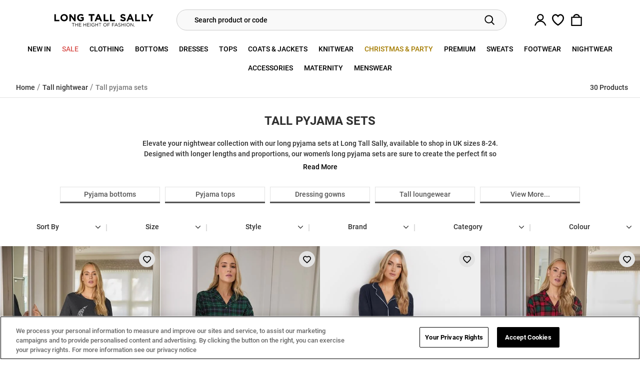

--- FILE ---
content_type: text/html; charset=utf-8
request_url: https://www.longtallsally.com/tall-pyjama-sets
body_size: 77283
content:

<!DOCTYPE html>
<html class="no-js is-lts" lang="en-gb">

<head>
    <script>
        function performanceSupported() {
        try {
        return 'performance' in window && 'mark' in performance;
        } catch (e) {
        console.log('Performance metrics not available');
        }
        return false;
        }

        if (performanceSupported()) {
        /* for internal performance measurements */
        performance.mark("html start");
        }
        document.documentElement.classList.remove('no-js');
    </script>

    

    

    <meta charset="utf-8" />
    <meta name="viewport" content="width=device-width, initial-scale=1.0" />

    <title>Tall Pyjama Sets | Long Tall Sally</title>
    <meta name="description" content="Shop ladies tall pyjama sets at Long Tall Sally. Explore a range of trendy short and long sleeve pyjama sets, available in UK sizes 8-24." />
    <link rel="preconnect" href="https://cdn.longtallsally.com">
    <link rel="apple-touch-icon" href="/content/img/ios-images/LTS.png">


    <link rel='preload' href='/content/build/fonts/Roboto-Medium.ttf' as='font' type='font/ttf' crossorigin='anonymous'>




<link rel="alternate" type="application/rss+xml" href="https://www.longtallsally.com/rss" />
<link rel="canonical" href="https://www.longtallsally.com/tall-pyjama-sets" />



    <link rel="alternate" href="https://www.longtallsally.com/tall-pyjama-sets" hreflang="en-GB" />





<!-- Add to homescreen for Chrome on Android + Chrome for Android theme color -->
<meta name="theme-color" content="#fff">
<meta name="mobile-web-app-capable" content="yes">
<meta name="application-name" content="Long Tall Sally">

<!-- Add to homescreen for Safari on iOS -->
<meta name="apple-mobile-web-app-capable" content="yes">
<meta name="apple-mobile-web-app-status-bar-style" content="black-translucent">
<meta name="apple-mobile-web-app-title" content="Long Tall Sally">

<!-- Tile icon for Win8 (144x144 + tile color) -->
<meta name="msapplication-TileColor" content="#fff">

<!-- Disable tap highlight on IE -->
<meta name="msapplication-tap-highlight" content="no">






<meta property="og:site_name" content="Long Tall Sally" />
<meta property="og:title" content="Tall Pyjama Sets | Long Tall Sally" />
<meta property="og:description" content="Shop ladies tall pyjama sets at Long Tall Sally. Explore a range of trendy short and long sleeve pyjama sets, available in UK sizes 8-24." />
<meta property="og:url" content="https://www.longtallsally.com/tall-pyjama-sets" />
<meta property="og:image" content="default" />


<meta property="fb:admins" />


<meta name="twitter:site" content="Long_Tall_Sally">
<meta name="twitter:creator" content="Long_Tall_Sally">
<meta name="twitter:title" content="Tall Pyjama Sets | Long Tall Sally">
<meta name="twitter:description" content="Shop ladies tall pyjama sets at Long Tall Sally. Explore a range of trendy short and long sleeve pyjama sets, available in UK sizes 8-24.">
<meta name="twitter:image" content="default" />


    <meta name="twitter:card" content="summary">

    


    
    
        <style>@charset "UTF-8";@import url(https://fonts.googleapis.com/css2?family=Bebas+Neue&display=swap);@media (max-width:991.98px){body{height:100%;width:100%}.slideout-menu{display:none!important}.slideout-menu--move{transform:translate(-100%);z-index:5}}.panel-updater{position:relative}.panel-updater:before{background:#fefefe;bottom:0;left:0;right:0;top:0;z-index:12}.panel-updater:after,.panel-updater:before{content:"";display:block;opacity:0;position:absolute;visibility:hidden}.panel-updater:after{height:24px;left:50%;margin:-12px 0 0 -12px;top:50%;width:24px;z-index:13}*,:after,:before{box-sizing:border-box}html{-webkit-text-size-adjust:100%;font-family:sans-serif;line-height:1.15}header,nav{display:block}body{background-color:#fff;color:#303030;font-family:Roboto,Adjusted-Arial-RobotoMedium,Helvetica,sans-serif;font-size:1rem;font-weight:400;line-height:1.5;margin:0;text-align:left}hr{box-sizing:content-box;height:0;overflow:visible}h1,h2,h3,h5{margin-bottom:.5rem;margin-top:0}p{margin-bottom:1rem;margin-top:0}ol,ul{margin-bottom:1rem}ol,ul{margin-top:0}b,strong{font-weight:bolder}a{background-color:transparent;text-decoration:none}a{color:#000}img{border-style:none}img,svg{vertical-align:middle}svg{overflow:hidden}label{display:inline-block;margin-bottom:.5rem}button{border-radius:0}button,input,select{font-family:inherit;font-size:inherit;line-height:inherit;margin:0}button,input{overflow:visible}button,select{text-transform:none}select{word-wrap:normal}[type=button],[type=submit],button{-webkit-appearance:button}[type=button]::-moz-focus-inner,[type=submit]::-moz-focus-inner,button::-moz-focus-inner{border-style:none;padding:0}input[type=checkbox]{box-sizing:border-box;padding:0}::-webkit-file-upload-button{-webkit-appearance:button;font:inherit}[hidden]{display:none!important}:root{--blue:#0053a1;--indigo:#6610f2;--purple:#6f42c1;--pink:#dc3b94;--red:#a42323;--orange:#fd7e14;--yellow:#ffc107;--green:#4ba663;--teal:#20c997;--cyan:#17a2b8;--gray:#e3e3e3;--gray-dark:#303030;--primary:#32d558;--secondary:#555;--success:#0d9f2f;--info:#0053a1;--warning:#ffc107;--danger:#a42323;--light:#eee;--dark:#555;--white:#fff;--black:#000;--breakpoint-xs:0;--breakpoint-sm:576px;--breakpoint-md:768px;--breakpoint-lg:992px;--breakpoint-xl:1200px;--breakpoint-xxl:1600px;--font-family-sans-serif:Roboto,Adjusted-Arial-RobotoMedium,Helvetica,sans-serif;--font-family-monospace:SFMono-Regular,Menlo,Monaco,Consolas,"Liberation Mono","Courier New",monospace}.h4,.h6,h1,h2,h3,h5{color:inherit;font-family:inherit;font-weight:700;line-height:1.2;margin-bottom:.5rem}h1{font-size:2rem}h2{font-size:1.75rem}h3{font-size:1.5rem}.h4{font-size:1.4rem}h5{font-size:1.2rem}.h6{font-size:1rem}hr{border:0;border-top:1px solid rgba(0,0,0,.1);margin-bottom:1rem;margin-top:1rem}.list-unstyled{list-style:none;padding-left:0}.alert{border-radius:.35rem;margin-bottom:1rem;padding:.75rem 1.25rem;position:relative}.alert-success{background-color:#cfecd5;border-color:#bbe4c5;color:#075318}.alert-danger{background-color:#edd3d3;border-color:#e6c1c1;color:#551212}.card{word-wrap:break-word;background-clip:border-box;background-color:#f7f7f7;border:0 solid transparent;border-radius:.35rem;display:flex;flex-direction:column;min-width:0;position:relative}.img-fluid{height:auto;max-width:100%}.form-control{background-clip:padding-box;background-color:#fff;border:1px solid #dadada;border-radius:0;color:#555;display:block;font-size:1rem;font-weight:400;height:calc((1.5em + .75rem) + 2px);height:calc(calc(1.5em + .75rem) + 2px);line-height:1.5;padding:.375rem 1.2rem;width:100%}.form-control::-ms-expand{background-color:transparent;border:0}.form-control::-moz-placeholder{color:#8c8c8c;opacity:1}.form-control:-ms-input-placeholder{color:#8c8c8c;opacity:1}.form-control:disabled{background-color:#eee;opacity:1}select.form-control:-moz-focusring{color:transparent;text-shadow:0 0 0 #555}.form-group{margin-bottom:1rem}.input-group{align-items:stretch;display:flex;flex-wrap:wrap;position:relative;width:100%}.input-group>.form-control{flex:1 1 auto;margin-bottom:0;min-width:0;position:relative;width:1%}.input-group:not(.has-validation)>.form-control:not(:last-child){border-bottom-right-radius:0;border-top-right-radius:0}.input-group-append{display:flex}.input-group-append .btn{position:relative;z-index:2}.input-group-append{margin-left:-1px}.input-group>.input-group-append>.btn{border-bottom-left-radius:0;border-top-left-radius:0}.modal{display:none;height:100%;left:0;outline:0;overflow:hidden;position:fixed;top:0;width:100%;z-index:1061}.modal-dialog{margin:.5rem;position:relative}.modal.fade .modal-dialog{transform:translateY(-50px)}.modal-content{background-clip:padding-box;background-color:#fff;border:1px solid rgba(0,0,0,.2);border-radius:.75rem;display:flex;flex-direction:column;outline:0;position:relative;width:100%}.modal-header{align-items:flex-start;border-bottom:1px solid #eee;border-top-left-radius:calc(.75rem - 1px);border-top-right-radius:calc(.75rem - 1px);display:flex;justify-content:space-between;padding:1rem}.modal-title{line-height:1.5;margin-bottom:0}.modal-body{flex:1 1 auto;padding:1rem;position:relative}@media (min-width:576px){.modal-dialog{margin:1.75rem auto;max-width:500px}}.fade:not(.show){opacity:0}.collapse:not(.show){display:none}.breadcrumb{background-color:#eee;border-radius:.35rem;display:flex;flex-wrap:wrap;list-style:none;margin-bottom:1rem;padding:.75rem 1rem}.breadcrumb-item+.breadcrumb-item{padding-left:.5rem}.breadcrumb-item+.breadcrumb-item:before{color:#8c8c8c;content:"/";float:left;padding-right:.5rem}.bg-transparent{background-color:transparent!important}.border-bottom{border-bottom:1px solid #e3e3e3!important}.border-0{border:0!important}.list-group-item>a,.rounded{border-radius:.35rem!important}.rounded-0{border-radius:0!important}.clearfix:after{clear:both;content:"";display:block}.d-none{display:none!important}.d-inline-block{display:inline-block!important}.d-block{display:block!important}.d-flex,.heading-bar,.heading-bar .container{display:flex!important}@media (min-width:576px){.d-sm-block{display:block!important}}@media (min-width:768px){.d-md-none{display:none!important}.d-md-block{display:block!important}.d-md-flex{display:flex!important}}@media (min-width:992px){.d-lg-none{display:none!important}.d-lg-inline-block{display:inline-block!important}.d-lg-block{display:block!important}.d-lg-flex{display:flex!important}}.flex-row,.heading-bar{flex-direction:row!important}.flex-column{flex-direction:column!important}.flex-wrap{flex-wrap:wrap!important}.heading-bar{flex-wrap:nowrap!important}.flex-fill{flex:1 1 auto!important}.flex-grow-1{flex-grow:1!important}.justify-content-end{justify-content:flex-end!important}.justify-content-center{justify-content:center!important}.justify-content-between{justify-content:space-between!important}.justify-content-around{justify-content:space-around!important}.align-items-end{align-items:flex-end!important}.align-items-center{align-items:center!important}.align-self-stretch{align-self:stretch!important}@media (min-width:576px){.justify-content-sm-start{justify-content:flex-start!important}}@media (min-width:992px){.flex-lg-column{flex-direction:column!important}.flex-lg-wrap{flex-wrap:wrap!important}.justify-content-lg-start{justify-content:flex-start!important}}.float-left{float:left!important}.float-right{float:right!important}.position-relative{position:relative!important}.position-absolute{position:absolute!important}.position-fixed{position:fixed!important}.sr-only{clip:rect(0,0,0,0);border:0;height:1px;margin:-1px;overflow:hidden;padding:0;position:absolute;white-space:nowrap;width:1px}.m-0{margin:0!important}.mb-0{margin-bottom:0!important}.m-1{margin:.25rem!important}.mt-1,.my-1{margin-top:.25rem!important}.mb-1,.my-1{margin-bottom:.25rem!important}.mt-2,.my-2{margin-top:.5rem!important}.mb-2,.my-2{margin-bottom:.5rem!important}.ml-2{margin-left:.5rem!important}.mt-3{margin-top:1rem!important}.mr-3{margin-right:1rem!important}.mb-3{margin-bottom:1rem!important}.mt-4,.my-4{margin-top:1.5rem!important}.mb-4,.my-4{margin-bottom:1.5rem!important}.my-5{margin-top:3rem!important}.my-5{margin-bottom:3rem!important}.p-0{padding:0!important}.pt-0,.py-0{padding-top:0!important}.px-0{padding-right:0!important}.py-0{padding-bottom:0!important}.px-0{padding-left:0!important}.pt-1,.py-1{padding-top:.25rem!important}.pr-1{padding-right:.25rem!important}.py-1{padding-bottom:.25rem!important}.p-2{padding:.5rem!important}.py-2{padding-top:.5rem!important}.pr-2,.px-2{padding-right:.5rem!important}.pb-2,.py-2{padding-bottom:.5rem!important}.pl-2,.px-2{padding-left:.5rem!important}.p-3{padding:1rem!important}.pt-3,.py-3{padding-top:1rem!important}.pr-3,.px-3{padding-right:1rem!important}.py-3{padding-bottom:1rem!important}.px-3{padding-left:1rem!important}.px-4{padding-right:1.5rem!important}.px-4{padding-left:1.5rem!important}.pb-7{padding-bottom:6rem!important}.my-auto{margin-top:auto!important}.mx-auto{margin-right:auto!important}.my-auto{margin-bottom:auto!important}.mx-auto{margin-left:auto!important}@media (min-width:768px){.my-md-4{margin-top:1.5rem!important}.my-md-4{margin-bottom:1.5rem!important}.p-md-3{padding:1rem!important}}@media (min-width:992px){.mr-lg-2{margin-right:.5rem!important}.my-lg-3{margin-top:1rem!important}.my-lg-3{margin-bottom:1rem!important}.py-lg-0{padding-top:0!important}.px-lg-0{padding-right:0!important}.py-lg-0{padding-bottom:0!important}.px-lg-0{padding-left:0!important}.px-lg-2{padding-right:.5rem!important}.px-lg-2{padding-left:.5rem!important}.pt-lg-3,.py-lg-3{padding-top:1rem!important}.px-lg-3{padding-right:1rem!important}.py-lg-3{padding-bottom:1rem!important}.px-lg-3{padding-left:1rem!important}.py-lg-4{padding-top:1.5rem!important}.py-lg-4{padding-bottom:1.5rem!important}.pb-lg-5{padding-bottom:3rem!important}}@media (min-width:1200px){.px-xl-2{padding-right:.5rem!important}.px-xl-2{padding-left:.5rem!important}}@media (min-width:1600px){.px-xxl-3{padding-right:1rem!important}.px-xxl-3{padding-left:1rem!important}}.text-left{text-align:left!important}.text-right{text-align:right!important}.text-center{text-align:center!important}.text-uppercase{text-transform:uppercase!important}.text-capitalize{text-transform:capitalize!important}.font-weight-bold{font-weight:700!important}.text-white{color:#fff!important}.text-black{color:#000!important}.nav{display:flex;flex-wrap:wrap;list-style:none;margin-bottom:0;padding-left:0}.container,.container-fluid{margin-left:auto;margin-right:auto;padding-left:15px;padding-right:15px;width:100%}@media (min-width:576px){.container{max-width:540px}}@media (min-width:768px){.container{max-width:720px}}@media (min-width:992px){.container{max-width:960px}}@media (min-width:1200px){.container{max-width:1140px}}@media (min-width:1600px){.container{max-width:1500px}}.row{display:flex;flex-wrap:wrap;margin-left:-15px;margin-right:-15px}.col,.col-12,.col-6,.col-lg-10,.col-lg-3,.col-lg-4,.col-lg-9,.col-sm-3,.col-sm-9,.col-xl-8,.col-xxl-10,.col-xxl-7{padding-left:15px;padding-right:15px;position:relative;width:100%}.col{flex-basis:0;flex-grow:1;max-width:100%}.col-6{flex:0 0 50%;max-width:50%}.col-12{flex:0 0 100%;max-width:100%}@media (min-width:576px){.col-sm-3{flex:0 0 25%;max-width:25%}.col-sm-9{flex:0 0 75%;max-width:75%}}@media (min-width:768px){.order-md-1{order:1}}@media (min-width:992px){.col-lg-3{flex:0 0 25%;max-width:25%}.col-lg-4{flex:0 0 33.33333333%;max-width:33.33333333%}.col-lg-9{flex:0 0 75%;max-width:75%}.col-lg-10{flex:0 0 83.33333333%;max-width:83.33333333%}.order-lg-0{order:0}.order-lg-1{order:1}.order-lg-2{order:2}.order-lg-3{order:3}.order-lg-4{order:4}}@media (min-width:1200px){.col-xl-8{flex:0 0 66.66666667%;max-width:66.66666667%}}@media (min-width:1600px){.col-xxl-7{flex:0 0 58.33333333%;max-width:58.33333333%}.col-xxl-10{flex:0 0 83.33333333%;max-width:83.33333333%}}.alert{border:1px solid transparent;border-radius:0;font-size:15px;margin-bottom:15px;padding:12px 15px}.alert-danger{animation:alert-danger-pulse 1.2s 5;background-color:#a42323;border-color:#a42323;color:#fff;text-overflow:ellipsis}.btn{background-color:transparent;border:1px solid transparent;border-radius:.25rem;color:#303030;display:inline-block;font-size:1rem;font-weight:400;line-height:1.5;padding:.375rem 1.2rem;text-align:center;vertical-align:middle}.btn.disabled{opacity:.65}.btn-primary{background-color:#32d558;border-color:#32d558;color:#555;font-family:Roboto,Arial,Helvetica,sans-serif}.btn-light{background-color:#eee;border-color:#eee;color:#555;font-family:Roboto,Arial,Helvetica,sans-serif}.btn-black{font-family:Roboto,Arial,Helvetica,sans-serif}.btn-black{border-color:#000;color:#fff}.btn-outline-secondary{background-color:transparent;background-image:none;border-color:#555;color:#555}.btn-link{color:#000;font-weight:400;text-decoration:none}.btn-lg{border-radius:.45rem;font-size:1.25rem;line-height:1.5;padding:.5rem 1rem}.btn-sm{border-radius:.25rem;font-size:.875rem;line-height:1.5;padding:.25rem .5rem}.btn-flat-white{background-color:#fff;border-color:#fff}.btn-flat-white{color:#555}.btn-flat-white svg{fill:#555;stroke:#555}.btn-icon{align-items:center;align-self:stretch;border-radius:0;display:flex;font-size:1rem;justify-content:center;line-height:1.5;margin:0;max-width:55px;min-width:40px;padding:0;position:relative}@media (max-width:350px){.btn-icon{max-width:40px}}@media (min-width:768px){.btn-icon{min-width:35px}}.btn-icon-sm svg{height:20px;width:20px}.btn-nav-toggler{flex-direction:column;min-width:40px}.btn-nav-toggler .btn-nav-toggler--bar{background-color:#000;border-radius:1px;display:block;height:2px;margin-left:auto;margin-right:auto;transform:rotate(0) translateY(0) translateX(0);width:22px}@media (max-width:991.98px){.btn-tall-mobile{align-items:center;border:0;display:flex;font-family:Roboto,Arial,Helvetica,sans-serif;padding:0 0 0 1rem;position:relative;text-align:left}}.btn-primary{background:#32d558;border:1px solid transparent;color:#fff}.btn-black{background-color:#000;color:#fff!important}.card--category-intro{background:#fff;min-height:40px}.card--category-intro .btn{z-index:3}@font-face{font-display:fallback;font-family:Roboto;font-style:normal;font-weight:400;src:url(/content/build/fonts/Roboto-Medium.ttf) format("truetype");text-rendering:optimizeLegibility}@font-face{font-display:fallback;font-family:Roboto;font-style:italic;font-weight:400;src:url(/content/build/fonts/Roboto-MediumItalic.ttf) format("truetype");text-rendering:optimizeLegibility}@font-face{font-display:fallback;font-family:Roboto;font-style:normal;font-weight:300;src:url(/content/build/fonts/Roboto-Light.ttf) format("truetype");text-rendering:optimizeLegibility}@font-face{font-display:fallback;font-family:Roboto;font-style:italic;font-weight:300;src:url(/content/build/fonts/Roboto-LightItalic.ttf) format("truetype");text-rendering:optimizeLegibility}@font-face{font-display:fallback;font-family:Roboto;font-style:normal;font-weight:700;src:url(/content/build/fonts/Roboto-Bold.ttf) format("truetype");text-rendering:optimizeLegibility}@font-face{font-display:fallback;font-family:Roboto;font-style:italic;font-weight:700;src:url(/content/build/fonts/Roboto-BoldItalic.ttf) format("truetype");text-rendering:optimizeLegibility}@font-face{ascent-override:normal;descent-override:normal;font-family:Adjusted-Arial-RobotoMedium;line-gap-override:normal;size-adjust:99%;src:local(Arial)}.font-brand-light{font-family:Roboto,Arial,Helvetica,sans-serif}.form-control{font-size:.9rem}label{font-weight:700}@media (max-width:767.98px){@supports (-webkit-overflow-scrolling:touch){.form-control{font-size:16px;height:48px;padding:22px 25px;transform:scale(1);width:100%}}}.input-group>.input-group-append>.btn:not([class*=outline]){border-left-width:0}.input-group-rounded>.form-control{border-radius:1.2rem}.input-group-rounded>.form-control:not(:last-child){border-bottom-right-radius:0;border-top-right-radius:0}.input-group-rounded>.input-group-append>.btn{border-radius:1.2rem}.input-group-rounded>.input-group-append:last-child>.btn:last-child{border-bottom-left-radius:0;border-top-left-radius:0}.nav-link{display:block;padding:.5rem 1rem}.swatch-white{background-color:#fff!important;color:#555}.flex-equal{flex:1!important}.d-grid{display:grid!important}.flex-1{flex:1}.gap-6{gap:6px}.gap-12{gap:12px}.inner-shadow-0{-webkit-appearance:none}.w-75{width:75%!important}.w-100{width:100%!important}@media (min-width:768px){.w-md-auto{width:auto!important}}.letter-spacing{letter-spacing:.15rem!important}.text-underline{text-decoration:underline!important}h1,h2,h3,h5{font-family:Roboto,Arial,Helvetica,sans-serif;line-height:1}h1:only-child{margin-bottom:0}.heading-bar{background:#fff;color:#555;min-height:60px}.heading-bar .container{gap:10px}@media (max-width:991.98px){.heading-bar .container{max-width:none}}.heading-bar .btn-nav-toggler--bar{background:#000;margin-top:4px;padding:1.5px}.heading-bar__title{align-items:center;align-self:center;font-family:Roboto,Arial,Helvetica,sans-serif;font-size:1rem;margin:0;padding:0}.heading-bar__nav{align-items:center;align-self:stretch;display:flex}.heading-bar__nav .quick-basket>.btn,.heading-bar__nav>.btn{color:#555}.heading-bar__nav .quick-basket>.btn svg,.heading-bar__nav>.btn svg{height:24px;width:24px}@media (min-width:992px){.heading-bar{min-height:80px}}.wishlist-status{display:inline-block;height:16px;overflow:hidden;position:relative;width:16px}.wishlist-status div{left:50%;position:absolute;top:50%;transform:translateX(-50%) translateY(-50%)}.wishlist-status div:nth-child(2){transform:translateX(-50%) translateY(-50%) scale(0)}.wishlist-status img{height:16px;width:16px}.wishlist-status--border{background:#e3e3e3;border-radius:50px;height:31px;margin-left:.8rem;padding:0;width:31px}.wishlist-status--border div{max-width:45%}.wishlist-header__count{align-items:center;background:#000;background-repeat:repeat-x;border-radius:10px;color:#fff;display:flex;font-size:10px;justify-content:center;left:21px;line-height:90%;min-height:15px;min-width:15px;padding:3px;position:absolute;text-shadow:none;top:14px}.wishlist-header__count:empty{display:none}@media (min-width:768px){.wishlist-status{height:22px;width:22px}.wishlist-status--border{height:31px;width:31px}.wishlist-header__count{left:18px;top:13px}}@media (min-width:992px){.wishlist-header__count{left:18px;top:26px}}header{display:inline}.header-sticky{box-shadow:none;left:0;position:fixed;top:0;width:100%;z-index:12}.header-bar__wrapper{max-width:660px;width:100%}@media (max-width:767.98px){.quick-basket{align-items:center;align-self:stretch;display:flex;justify-content:center;max-width:55px;position:relative}}@media (min-width:992px){.header-sticky{position:sticky}}@media (min-width:992px){.header-sticky{transform:translateY(0)}.header-sticky .headroom--unpinned-fade-out{opacity:1;visibility:visible}.header-sticky .headroom--unpinned-stationary{transform:translateY(0);z-index:2}}.footer input{background:#f7f7f7;border-color:#9b9b9b;border-radius:25px;color:#000;height:40px}.footer input::-moz-placeholder{color:#8c8c8c}.footer input:-ms-input-placeholder{color:#8c8c8c}.footer button{height:40px;padding:0 0 0 8px;width:30px}.footer .list-group-item a{color:#000;font-size:.85rem}.footer-brands-logo>.ev-logo{height:60px;width:120px}.no-js .slideout-menu{display:block!important}[style*="--aspect-ratio"]>:first-child{width:100%}[style*="--aspect-ratio"]>img{height:auto}@supports (--custom:property){[style*="--aspect-ratio"]{position:relative}[style*="--aspect-ratio"]:before{content:"";float:left;height:0;margin-left:-1px;padding-bottom:calc(100% / (var(--aspect-ratio)));width:1px}[style*="--aspect-ratio"]:after{clear:both;content:"";display:table}}.img-fade.lazyload{font-size:0;opacity:0!important}.list-group{font-size:16px;list-style:none;margin:0;padding:0}.list-group-item>a{color:#555;display:block;font-size:.9em;padding:3px 0}@media (min-width:992px){.list-group{font-size:14px}}@media (min-width:1200px){.list-group{font-size:16px}}.logo-primary.logo-primary--nav{height:100%;text-decoration:none}.logo-primary.logo-primary--nav svg{align-self:center;height:40px;width:150px}@media (min-width:992px){.logo-primary.logo-primary--nav svg{height:50px;width:200px}}:root{--nav-background-clr:#fff}.dropdown-menu{background:#fff}.dropdown-menu.off-canvas-panel.off-canvas-panel--right{height:100dvh;width:100%}.nav-main-links--has-dropdown:last-child{border-right:1px solid transparent}@media (max-width:991.98px){.nav-main-links{display:flex;flex-direction:column}.nav-main-links--has-dropdown+.nav-main-links--has-dropdown{margin-top:.3rem}}@media (max-width:767.98px){.nav-main-links--has-dropdown>div>a{border-bottom:1px solid #e3e3e3;height:45px}}@media (min-width:992px){.nav-main-links{color:#555}.nav-main-links .nav-main-links--has-dropdown>div>a{border-radius:4px 4px 0 0;color:#555;font-size:.9rem;line-height:2}.dropdown-menu{box-shadow:0 6px 12px rgba(0,0,0,.175);display:flex!important;left:0;max-height:calc(100vh - 130px);opacity:0;position:absolute;right:0;top:100%!important;visibility:hidden;z-index:10}.dropdown-menu.off-canvas-panel{height:auto!important;left:0!important;top:auto!important;transform:none!important;width:100%!important}.dropdown-menu__wrapper{height:100%}.nav-main-links--has-dropdown{display:inline-block;flex:1}}@media (min-width:1200px){.nav-main-links .nav-main-links--has-dropdown>div>a{font-size:.9rem}}@media (min-width:1600px){.nav-main-links .nav-main-links--has-dropdown>div>a{font-size:.9rem}}.nav-secondary-links>a{padding:.25rem 1rem}.nav-secondary-links__header{padding:.25rem 1rem}@media (min-width:992px){.nav-secondary-links{flex:1 1 0px;max-width:280px}.nav-secondary-links .btn-sm{font-size:.925rem;letter-spacing:.03rem;line-height:1.7}.nav-secondary-links>a{padding:0 1rem}.nav-secondary-links~.nav-secondary-links{border-left:1px solid #ccc}.nav-secondary-links>.nav-secondary-links__header{margin-top:1rem}.nav-secondary-links>.nav-secondary-links__header:first-child{margin-top:0}.nav-secondary-links__header{font-size:15px}}@media (min-width:1200px){.nav-secondary-links__header{font-size:16px}}.nav-drawer-close{display:none}@media (max-width:991.98px){.nav-drawer{-webkit-overflow-scrolling:auto;background:#fff;bottom:0;color:#333;display:none;height:100vh;max-width:320px;overflow-y:hidden;-webkit-overscroll-behavior:contain;position:absolute;top:0;transform:translate(-100%);width:100%;will-change:transform;z-index:5}.no-js .nav-drawer{display:block!important}.nav-drawer__inner{-webkit-overflow-scrolling:auto;font-size:0;height:100vh;overflow-y:auto;-webkit-overscroll-behavior:contain}.nav-drawer-overlay{background:rgba(0,0,0,.4);display:block;height:100vh;left:0;width:100%;z-index:4}.nav-drawer-close,.nav-drawer-overlay{opacity:0;position:fixed;top:0;visibility:hidden;will-change:opacity,visibility}.nav-drawer-close{align-items:center;background:#000;color:#fff;display:flex;height:50px;justify-content:center;right:0;width:50px;z-index:5}.nav-drawer-close svg{fill:#fff;height:35px;width:35px}.nav-drawer__btn{background:#32d558;font-size:1rem;height:150px}}.social-icon-set{justify-content:center}.social-icon{border-radius:50%;display:inline-block;height:46px;opacity:1;width:46px}.social-icon img{height:100%;width:100%}@media (min-width:576px){.social-icon{height:50px;width:50px}}@media (min-width:992px){.social-icon{height:46px;width:46px}}.off-canvas-panel{-ms-scroll-chaining:none;display:none;height:100vh;left:0;overflow-y:auto;overscroll-behavior:contain;position:fixed;top:0;width:100%;z-index:1060}.off-canvas-panel::-webkit-scrollbar{height:7px;width:7px}.off-canvas-panel::-webkit-scrollbar-button{border:none;display:none;height:7px;width:7px}.off-canvas-panel::-webkit-scrollbar-thumb{background:#7b7b7b;border:none;border-radius:2rem}.off-canvas-panel::-webkit-scrollbar-track{background:rgba(0,0,0,.15);border:7px rgba(38,38,38,.15);border-radius:2rem}.off-canvas-panel::-webkit-scrollbar-corner{background:0 0}.off-canvas-panel.off-canvas-panel--right{transform:translateX(100%) translateY(0)}@media (min-width:768px){.off-canvas-panel.off-canvas-panel--right{left:auto;right:0;width:480px}}.modal-header{background:#eee;flex-direction:row-reverse}.modal-header .modal-close{background:url(/content/build/img/icon-cross.40e74dd6.svg) no-repeat;background-size:100%;border:none;padding:1rem}.modal-header .modal-title{padding:0}.modal-dialog{max-width:none;width:auto}@media (max-width:767.98px){.modal-header{align-items:end;height:50px;justify-content:end;padding:.66rem}.modal-content,.modal-header{border-radius:0}.modal-dialog{margin:0}}.product-grid{display:grid;grid-auto-flow:dense;grid-template-columns:repeat(2,1fr);grid-template-rows:auto}@media (min-width:768px){.product-grid{grid-template-columns:repeat(3,1fr)}}@media (min-width:992px){.product-grid{grid-gap:0;grid-template-columns:repeat(4,1fr)}}@media (min-width:1600px){.product-grid{grid-template-columns:repeat(5,1fr)}}.quickview-bar{align-content:flex-end;display:flex;justify-content:space-between;position:absolute;width:100%;z-index:2}.quickview-bar__wrapper{font-size:.75rem}.quickview-bar__wrapper,.quickview-bar__wrapper a{align-items:center;display:flex;justify-content:flex-start}.quickview-bar__wrapper a{color:#fff}.quickview-bar__element{background:#32d558;border-radius:50%;font-weight:700;height:36px;overflow:hidden;width:36px}.quickview-bar__element svg{height:28px;margin:.5rem .25rem;width:28px}@media (min-width:992px){.quickview-bar__element{background:#000;border-radius:0;box-shadow:0 1px 3px rgba(0,0,0,.08),0 1px 2px rgba(0,0,0,.12);font-weight:700;height:auto;letter-spacing:.055rem;margin:.5rem .25rem;overflow:hidden;width:auto}.quickview-bar__element svg{height:28px;margin:0 1px 3px 0;width:28px}}.pricing-block-container{font-size:0}.pricing-block{color:#000;display:inline-flex;font-size:.9rem;line-height:.9rem;margin-right:2px;white-space:nowrap}.pricing-block__price{display:flex}@media (max-width:991.98px){.pricing-block-container{align-items:center;flex-direction:column}.pricing-block-container .pricing-block--now{display:inline-block;padding:5px 0}.pricing-block--now{word-break:break-all}.pricing-block{font-size:.9rem}}@media (min-width:576px){.pricing-block{margin-right:10px}.pricing-block,.pricing-block--now{font-size:.9rem}}.associated-product{border:none;border-radius:0;padding:0 0 20px;position:relative}.associated-product .quickview-bar{bottom:6px;right:15px}.associated-product .quickview-bar-mobile{bottom:27px}.listing .associated-product{border-left:1px solid #f0f0f0}.listing .swiper-wrapper .swiper-slide,.listing .swiper-wrapper .swiper-slide:first-of-type{border-left:none}.associated-product__tile{border-radius:0;display:block;overflow:hidden;position:relative}.associated-product__tile .swiper-button-next,.associated-product__tile .swiper-button-prev{opacity:0}.associated-product__wishlist-status{height:1rem;left:auto;padding:1rem;position:absolute!important;right:10px;top:10px;width:1rem;z-index:2}.product-overlay-full{position:absolute}.associated-product__title{color:#000;line-height:1.25rem;min-height:34px;padding:0}.associated-swatches{align-items:center;display:flex;font-size:.9rem;text-align:center}.associated-swatches__extra{color:#555}.associated-product--default{display:flex;flex-direction:column}.associated-product--default .associated-product__meta{grid-gap:3px;color:#131217;display:grid;gap:3px;grid-template-columns:1fr;grid-template-rows:repeat(3,minmax(0,auto));justify-items:center;margin-bottom:auto}.associated-product--default .associated-product__meta .pricing-block-container{grid-column:span 1;order:4;padding:.4rem 0 .3rem}.associated-product--default .associated-product__meta .associated-product__title{-webkit-box-orient:vertical;-webkit-line-clamp:2;font-weight:400;grid-column:span 1;height:3em;margin-bottom:0;margin-top:0;order:1}@media (max-width:767.98px){.associated-swatches{font-size:.7rem}.associated-product--default .associated-product__meta .pricing-block-container{padding:0}.associated-product__tile .swiper-button-next,.associated-product__tile .swiper-button-prev{display:none}}@media (min-width:768px){.associated-product__title{font-size:.95em;grid-column:span 2;line-height:1.6;margin:.5rem 0;min-height:49px;order:1;text-align:left}.associated-product__meta .pricing-block-container{padding:0}.associated-product__meta .pricing-block--now{font-size:1rem}.associated-swatches{text-align:left}.associated-product--default .associated-product__meta{grid-template-columns:1fr}}@media (min-width:992px){.associated-product .quickview-bar{bottom:-50px}.associated-product__meta .pricing-block-container{padding:0}.associated-product__meta .pricing-block--now{font-size:1rem}}@media (min-width:1200px){.associated-product__meta .pricing-block--now{font-size:1.15rem}}@media (min-width:1600px){.associated-product__meta .pricing-block--now{font-size:1.15rem}}.search-module{border:none;border-radius:20px;padding:0 15px}.search-module-form .form-control{background:#f9f9f9;border:none;color:#000;height:40px}.search-module-form .form-control::-moz-placeholder{color:#000}.search-module-form .form-control:-ms-input-placeholder{color:#000}.search-module__dropdown-header{background:#f9f9f9;border:1px solid #ccc;border-radius:2.18rem}.search-module__dropdown-header span{margin-left:14px}.search-module__dropdown-header svg{width:20px}.search-module__dropdown-header input{border:none;padding:0}.search-module__dropdown-header button{background:0 0;border:none}.search-module__dropdown{background:#fff;display:none;height:100vh;opacity:0;overflow-y:auto;position:fixed;top:0;transform:translateX(0) translateY(5%)!important;visibility:hidden;width:100vw;z-index:99}.search-module__dropdown.search-module__dropdown--full{height:100vh;left:50%;max-width:1500px;overflow:auto;transform:none!important;transform:translate(-50%)!important}.search-module__dropdown.search-module__dropdown--full .search-module__products{overflow-x:auto}.search-module__dropdown h5{font-size:1.25rem}@media (min-width:768px){.search-module{background:#f9f9f9;border:1px solid #ccc}.search-module__links,.search-module__popular-products,.search-module__suggested{grid-area:1/1/2/2}.search-module__popular-products+.search-module__products+.search-module__suggested,.search-module__suggested+.search-module__products+.search-module__links{grid-area:2/1/3/2}.search-module__popular-products+.search-module__suggested+.search-module__products+.search-module__links{grid-area:3/1/4/2}.search-module__products{grid-area:1/2/4/3}.search-module__dropdown{border:1px solid rgba(0,0,0,.15);left:50%;max-height:75vh;min-width:750px;top:55px;transform:translateX(-50%) translateY(5%)!important;width:745px}.search-module__dropdown.search-module__dropdown--full{height:auto;max-height:calc(100vh - 100px)}}@media (min-width:992px){.search-module{background:#f9f9f9;border:1px solid #ccc}.search-module__dropdown{min-width:880px;top:67px}.search-module__dropdown.search-module__dropdown--full{width:880px}}@media (min-width:1200px){.search-module__dropdown{left:calc((100vw - 1140px)/ 2 + 30px);transform:translateX(0) translateY(5%)!important;width:850px}.search-module__dropdown.search-module__dropdown--full{width:1142px}}@media (min-width:1600px){.search-module__dropdown{left:calc((100vw - 1500px)/ 2 + 30px)}.search-module__dropdown.search-module__dropdown--full{width:1500px}}.slide-in-box{display:none;left:-220px;max-width:100%;opacity:0;-moz-opacity:1;-khtml-opacity:1;opacity:1;position:fixed;top:302px;z-index:100}.slide-in-box input[name=email]{margin:2em 0}.slide-in-box__close{color:#777;font-size:40px;height:50px;opacity:1;position:absolute;right:0;text-align:center;top:0;width:50px}.slide-in-box{background-origin:content-box;background-position:50%;background-repeat:no-repeat;background-size:contain}.slide-in-box .slide-in-box__inputs__container{width:282px}.slide-in-box .slide-in-box__inputs{left:25px;position:relative;top:92px}.slide-in-box--newsletter button{background-color:#dc3b94;border-color:#dc3b94}.slide-in-box--newsletter{min-height:400px;min-width:600px;top:165px}.slide-in-box--newsletter .slide-box-container{width:710px}.slide-in-box--newsletter .slide-box-container .alert{margin-bottom:0}.slide-in-box--newsletter.slide-in-box--newsletter .slide-in-box__close{right:5px;top:-7px;z-index:1}.slide-in-box--newsletter .cms-page-instance img{position:absolute}@media (max-width:575.98px){.slide-in-box{left:0!important;margin-left:0!important;min-width:0;min-width:auto;width:100%}}@media (max-width:767.98px){.slide-in-box{left:0;margin-left:0;min-width:0;min-width:auto;width:100%}}@media (max-width:767.98px){.fake-search{background:#fff}.fake-search .input-group{background:#f9f9f9;border:1px solid #ccc;border-radius:25px;padding:0 15px}.fake-search .input-group input{background:#f9f9f9;height:40px}.fake-search .input-group input::-moz-placeholder{color:#000}.fake-search .input-group input:-ms-input-placeholder{color:#000}.fake-search__input{border:0;width:400px}}.footer-links .btn--toggle-footer-items{color:#000;font-size:1rem!important;position:relative;text-transform:uppercase}.footer-links .btn--toggle-footer-items:after{background-image:url('data:image/svg+xml;charset=utf-8,<svg xmlns="http://www.w3.org/2000/svg" width="20" height="20" fill="currentColor" class="bi bi-chevron-down" viewBox="0 0 16 16"><path fill-rule="evenodd" d="M1.646 4.646a.5.5 0 0 1 .708 0L8 10.293l5.646-5.647a.5.5 0 0 1 .708.708l-6 6a.5.5 0 0 1-.708 0l-6-6a.5.5 0 0 1 0-.708z"/></svg>');content:"";height:20px;position:absolute;right:0;top:50%;transform:translateY(-50%);width:20px}.esw-warning{background:#db438f}.esw-warning--change-country .esw-warning__text{color:#fff}.esw-warning--change-country .esw-warning__button{border:2px solid transparent;border-radius:4px;color:#fff}.esw-country-select-wrapper{align-self:stretch;display:flex;flex-direction:column;height:45px;justify-content:center}.esw-country-select-wrapper--mobile{align-items:center;flex-direction:row;justify-content:space-between;padding-left:15px}.esw-country-select-wrapper .title{color:#000;display:block;font-size:1rem;font-weight:700;position:relative}.esw-country-select-wrapper .esw-bg{background:#f7f7f7;height:45px;width:45px}.esw-country-select-wrapper.hide{opacity:0;visibility:hidden}@media (min-width:768px){.esw-country-select-wrapper{height:auto;min-width:-moz-fit-content;min-width:fit-content}.esw-country-select-wrapper:before{display:none}}.newsletter-signup__email-container{display:flex;flex-direction:column;gap:10px}.newsletter-signup__email-container .form-control{background:#f7f7f7;border:1px solid #9b9b9b;border-radius:25px;color:#000;height:40px;padding:12px}.newsletter-signup__email-container .form-control::-moz-placeholder{color:#8c8c8c}.newsletter-signup__email-container .form-control:-ms-input-placeholder{color:#8c8c8c}.newsletter-signup__email-container button{border-radius:25px!important;font-size:12px;height:40px;text-transform:uppercase;width:100%}@media only screen and (min-width:420px){.newsletter-signup__email-container{flex-direction:row;gap:6px}.newsletter-signup__email-container button{width:25%}}html{min-height:100%}body{display:flex;flex-direction:column;min-height:100vh;overflow-y:scroll!important}body{padding-top:120px}@media (min-width:576px){body{padding-top:105px}}@media (min-width:768px){body{padding-top:60px}}@media (min-width:992px){body{padding-top:0}}@media (min-width:1200px){body{padding-top:0}}@media (min-width:1600px){body{padding-top:0}}.sale-text{color:#d9534f!important}:root{--headerHeight:228px}.associated-product-quickbuy-content{background:#fff;bottom:0;left:0;overflow-x:hidden;overflow-y:auto;padding:10px;position:absolute;right:0;z-index:3}.associated-product-quickbuy-content::-webkit-scrollbar{height:7px;width:7px}.associated-product-quickbuy-content::-webkit-scrollbar-button{border:none;display:none;height:7px;width:7px}.associated-product-quickbuy-content::-webkit-scrollbar-thumb{background:#7b7b7b;border:none;border-radius:2rem}.associated-product-quickbuy-content::-webkit-scrollbar-track{background:rgba(0,0,0,.15);border:7px rgba(38,38,38,.15);border-radius:2rem}.associated-product-quickbuy-content::-webkit-scrollbar-corner{background:0 0}.associated-product-quickbuy-content{display:none;max-height:100%;opacity:0;transform:translateY(100%);visibility:hidden}.quickview-bar{align-content:flex-end;display:flex;justify-content:space-between;position:absolute;width:100%;z-index:2}.quickview-bar__wrapper{font-size:.75rem}.quickview-bar__wrapper,.quickview-bar__wrapper a{align-items:center;display:flex;justify-content:flex-start}.quickview-bar__wrapper a{color:#fff}.quickview-bar__element{background:#32d558;border-radius:50%;font-weight:700;height:36px;overflow:hidden;width:36px}.quickview-bar__element svg{height:28px;margin:.5rem .25rem;width:28px}@media (min-width:992px){.quickview-bar__element{background:#000;border-radius:0;box-shadow:0 1px 3px rgba(0,0,0,.08),0 1px 2px rgba(0,0,0,.12);font-weight:700;height:auto;letter-spacing:.055rem;margin:.5rem .25rem;overflow:hidden;width:auto}.quickview-bar__element svg{height:28px;margin:0 1px 3px 0;width:28px}}.wishlist-status{display:inline-block;height:16px;overflow:hidden;position:relative;width:16px}.wishlist-status div{left:50%;position:absolute;top:50%;transform:translateX(-50%) translateY(-50%)}.wishlist-status div:nth-child(2){transform:translateX(-50%) translateY(-50%) scale(0)}.wishlist-status img{height:16px;width:16px}.wishlist-status--border{background:#e3e3e3;border-radius:50px;height:31px;margin-left:.8rem;padding:0;width:31px}.wishlist-status--border div{max-width:45%}.wishlist-header__count{align-items:center;background:#000;background-repeat:repeat-x;border-radius:10px;color:#fff;display:flex;font-size:10px;justify-content:center;left:21px;line-height:90%;min-height:15px;min-width:15px;padding:3px;position:absolute;text-shadow:none;top:14px}.wishlist-header__count:empty{display:none}@media (min-width:768px){.wishlist-status{height:22px;width:22px}.wishlist-status--border{height:31px;width:31px}.wishlist-header__count{left:18px;top:13px}}@media (min-width:992px){.wishlist-header__count{left:18px;top:26px}}.pricing-block-container{font-size:0}.pricing-block{color:#000;display:inline-flex;font-size:.9rem;line-height:.9rem;margin-right:2px;white-space:nowrap}.pricing-block__price{display:flex}@media (max-width:991.98px){.pricing-block-container{align-items:center;flex-direction:column}.pricing-block-container .pricing-block--now{display:inline-block;padding:5px 0}.pricing-block--now{word-break:break-all}.pricing-block{font-size:.9rem}}@media (min-width:576px){.pricing-block{margin-right:10px}.pricing-block,.pricing-block--now{font-size:.9rem}}.associated-product{border:none;border-radius:0;padding:0 0 20px;position:relative}.associated-product .quickview-bar{bottom:6px;right:15px}.associated-product .quickview-bar-mobile{bottom:27px}.listing .associated-product{border-left:1px solid #f0f0f0}.listing .swiper-wrapper .swiper-slide,.listing .swiper-wrapper .swiper-slide:first-of-type{border-left:none}.associated-product__tile{border-radius:0;display:block;overflow:hidden;position:relative}.associated-product__tile .swiper-button-next,.associated-product__tile .swiper-button-prev{opacity:0}.associated-product__wishlist-status{height:1rem;left:auto;padding:1rem;position:absolute!important;right:10px;top:10px;width:1rem;z-index:2}.product-overlay-full{position:absolute}.associated-product__title{color:#000;line-height:1.25rem;min-height:34px;padding:0}.associated-swatches{align-items:center;display:flex;font-size:.9rem;text-align:center}.associated-swatches__extra{color:#555}.associated-product--default{display:flex;flex-direction:column}.associated-product--default .associated-product__meta{grid-gap:3px;color:#131217;display:grid;gap:3px;grid-template-columns:1fr;grid-template-rows:repeat(3,minmax(0,auto));justify-items:center;margin-bottom:auto}.associated-product--default .associated-product__meta .pricing-block-container{grid-column:span 1;order:4;padding:.4rem 0 .3rem}.associated-product--default .associated-product__meta .associated-product__title{-webkit-box-orient:vertical;-webkit-line-clamp:2;font-weight:400;grid-column:span 1;height:3em;margin-bottom:0;margin-top:0;order:1}@media (max-width:767.98px){.associated-swatches{font-size:.7rem}.associated-product--default .associated-product__meta .pricing-block-container{padding:0}.associated-product__tile .swiper-button-next,.associated-product__tile .swiper-button-prev{display:none}}@media (min-width:768px){.associated-product__title{font-size:.95em;grid-column:span 2;line-height:1.6;margin:.5rem 0;min-height:49px;order:1;text-align:left}.associated-product__meta .pricing-block-container{padding:0}.associated-product__meta .pricing-block--now{font-size:1rem}.associated-swatches{text-align:left}.associated-product--default .associated-product__meta{grid-template-columns:1fr}}@media (min-width:992px){.associated-product .quickview-bar{bottom:-50px}.associated-product__meta .pricing-block-container{padding:0}.associated-product__meta .pricing-block--now{font-size:1rem}}@media (min-width:1200px){.associated-product__meta .pricing-block--now{font-size:1.15rem}}@media (min-width:1600px){.associated-product__meta .pricing-block--now{font-size:1.15rem}}.abbreviated-heading{-webkit-box-orient:vertical;display:-webkit-box;overflow:hidden;text-overflow:ellipsis}@media (max-width:767.98px){.abbreviated-heading{font-size:.85rem}}.breadcrumb{background:0 0;margin-bottom:0}.breadcrumb-item .btn{padding-left:0;padding-right:.2rem}.breadcrumb-item+.breadcrumb-item{padding-left:0}.breadcrumb-item:before{padding:0!important}.breadcrumb-item+.breadcrumb-item:before{float:none;padding-right:0}.category-header{padding:1rem}.category-title{font-size:1.5rem;margin:0;padding:.6rem 0;text-align:center;text-transform:uppercase}.category-desc{font-size:.875rem;padding:.6rem 0 0;text-align:center}.category-desc__text{margin:0;overflow:hidden}.category-attributes{font-size:.875rem;padding-top:.6rem;text-align:center}.category-attribute__title{display:inline-block}.categories-container__wrapper{width:100%}.category-attribute__link{color:#555}.category-links{align-items:center;display:flex;gap:10px;justify-content:center}.category-links::-webkit-scrollbar{height:7px;width:7px}.category-links::-webkit-scrollbar-button{border:none;display:none;height:7px;width:7px}.category-links::-webkit-scrollbar-thumb{background:#7b7b7b;border:none;border-radius:2rem}.category-links::-webkit-scrollbar-track{background:rgba(0,0,0,.15);border:7px rgba(38,38,38,.15);border-radius:2rem}.category-links::-webkit-scrollbar-corner{background:0 0}@media (min-width:576px){.category-links{gap:15px}}.category-link{align-self:flex-start;background-color:#fff;font-size:.75rem;max-width:100px;min-width:100px;width:100px}.category-link.btn{align-self:center;background-color:#fff;border-color:#e1e1e1;border-radius:.5rem;box-shadow:0 3px;font-size:.85rem;max-width:200px;min-width:200px;width:200px}.category-attribute__link a{border:1px solid #e1e1e1;border-radius:.5rem;box-shadow:0 3px;color:#555;display:inline-block;line-height:.75rem;margin-bottom:.75rem;padding:.75rem;white-space:nowrap}.categories-container{overflow-x:auto}.categories-container::-webkit-scrollbar{height:7px;width:7px}.categories-container::-webkit-scrollbar-button{border:none;display:none;height:7px;width:7px}.categories-container::-webkit-scrollbar-thumb{background:#7b7b7b;border:none;border-radius:2rem}.categories-container::-webkit-scrollbar-track{background:rgba(0,0,0,.15);border:7px rgba(38,38,38,.15);border-radius:2rem}.categories-container::-webkit-scrollbar-corner{background:0 0}body:not(.listing--EV) .category-header .category-attributes{display:none}@media (max-width:1199.98px){@supports (-webkit-touch-callout:none){.category-links .fake-ios-scroll-bar{background-color:hsla(0,0%,50%,.7);border-radius:5px;bottom:3px;height:3px;left:3px;width:33px;z-index:4}}}@media (min-width:992px){.category-links{margin:0 auto}}.filters-current{font-size:.75rem;padding:10px 25px}.filters-container{background:#fff;width:100%}.filters-container.off-canvas-panel,.sortBy-container.off-canvas-panel{z-index:12}@media (min-width:992px){.filters-container.off-canvas-panel,.sortBy-container.off-canvas-panel{z-index:11}}.filter-group{padding:0 5px}.filter-group__heading{border:0;border-bottom:2px solid #fff;border-radius:0;border-radius:5px;display:block;margin:5px 0;text-align:left!important;width:100%}.filter-group__heading svg{display:none}.filter-group__body{background-color:#fff;min-width:100%!important;padding:0 5px;width:100%!important}.filter-group__body .nav-link:not(.filter-group__close-all){text-wrap:wrap;color:#616161;display:flex;font-size:.875rem;font-weight:400;padding:4px;position:relative;white-space:nowrap}.filter-group__body .nav-link:not(.filter-group__close-all):before{border:1px solid #616161;content:"";display:inline-block;height:20px;margin-right:5px;min-width:20px;width:20px}.filter-group__body .nav-link:not(.filter-group__close-all):after{content:"";height:24px;left:2px;position:absolute;top:50%;transform:translateY(-50%);width:24px}.filter-group__body .nav-link:not(.filter-group__close-all).is-selected:after{background-image:url(/content/build/img/icon-cross.9e0551f9.png);background-position:50%;background-size:100%}.filter-group__count{color:#aaa;font-size:.65rem;padding-left:5px}.nav-link.is-selected .filter-group__count{color:#fff}.filter-group__meta{color:#666;font-size:.875rem;font-weight:700;padding:6px 8px 0}.filter-group__outline-btn{background-color:#fff;border:1px solid #ccc;color:#666;display:inline-block;font-size:.655rem!important}.filter-group__close svg{height:14px;width:14px}.filter-group__col{text-wrap:wrap;flex:1}@media (min-width:992px){.filter-group__col{display:grid;grid-auto-flow:column;grid-template-columns:repeat(4,minmax(200px,1fr));margin:0;width:100%}}@media (max-width:991.98px){.filter-group__meta{padding:0 20px}.filter-group__scroll{height:calc(100vh - 180px);overflow:auto;padding:0 10px}.filter-group__close-all{left:0;margin:0!important;padding:.25rem!important;position:absolute!important;width:100%}.filter-group__close-all:before{display:none}.filters-container{width:100vw}.filter-group__heading svg:first-child{display:inline-block;float:right;height:18px;margin-top:3px;transform:rotate(270deg);width:18px}.filter-group__body{padding:0}}@media (max-width:767.98px){.filter-group__scroll{height:calc(100vh - 240px);overflow:auto}}@media (min-width:992px){.filters-container{background-color:#fff;bottom:auto;display:flex;height:auto;left:auto;overflow:visible;position:sticky;top:118px;transform:none;width:100%;z-index:11}.filters-container.off-canvas-panel{opacity:1;transform:translateX(0);visibility:visible;width:100%}.filter-group{border-bottom:0;flex:1 0 auto;max-width:250px;padding:0 11px 0 0;position:relative}.filter-group .off-canvas-panel--right{left:0;top:100%;transform:none}.filter-group:after{color:#ccc;content:"|";display:inline-block;position:absolute;right:0;text-align:center;top:8px;width:11px}.filter-group:nth-last-child(2):after{content:""}.filter-group:nth-last-child(2) .filter-group__body{left:auto;right:0}.filter-group__heading{border-radius:0;font-size:.875rem;margin:0;padding:8px 0 6px;text-align:center!important}.filter-group__heading svg{display:inline-block;float:right;height:10px;margin-right:6px;margin-top:6px;width:10px}.filter-group__heading svg+svg{display:none}.filter-group__body{border-radius:0 6px 6px 6px;box-shadow:0 .125rem .25rem rgba(0,0,0,.075);height:auto;max-height:42vh;min-width:270px;overflow-x:hidden;overflow-y:auto;position:absolute;width:auto!important;width:-moz-fit-content!important;width:fit-content!important;z-index:3}.filter-group__body::-webkit-scrollbar{height:7px;width:7px}.filter-group__body::-webkit-scrollbar-button{border:none;display:none;height:7px;width:7px}.filter-group__body::-webkit-scrollbar-thumb{background:#7b7b7b;border:none;border-radius:2rem}.filter-group__body::-webkit-scrollbar-track{background:rgba(0,0,0,.15);border:7px rgba(38,38,38,.15);border-radius:2rem}.filter-group__body::-webkit-scrollbar-corner{background:0 0}body:not(.headroom-pinned) .filters-container{top:88px;z-index:10}}.filter-bar{background:#fff;display:flex;flex-direction:row;justify-content:space-evenly;margin-bottom:.75rem;padding:.5rem;position:sticky;text-align:center;top:55px;z-index:3}.filter-bar a{max-width:50%}.image-swatch{border:2px solid transparent;position:relative}.image-swatch__img{border-radius:.35rem;width:33px}@media (min-width:992px){.image-swatch-container{display:flex;flex-wrap:wrap}.image-swatch-container .image-swatch{display:inline-flex;height:64px;width:44px}}.image-swatch-container{overflow:visible}@media (max-width:991.98px){.image-swatch-container{overflow:visible}}@media (max-width:767.98px){.image-swatch-container{overflow:hidden}}.product-grid{display:grid;grid-auto-flow:dense;grid-template-columns:repeat(2,1fr);grid-template-rows:auto}@media (min-width:768px){.product-grid{grid-template-columns:repeat(3,1fr)}}@media (min-width:992px){.product-grid{grid-gap:0;grid-template-columns:repeat(4,1fr)}}@media (min-width:1600px){.product-grid{grid-template-columns:repeat(5,1fr)}}.product-overlay-full{background:hsla(0,0%,100%,.5);color:#000;display:block;font-family:Roboto,Arial,Helvetica,sans-serif;font-size:.68rem;font-weight:400;left:0;letter-spacing:.025rem;line-height:.7rem;padding:.38rem 0 .4rem;text-align:center;width:100%}.product-overlay-full.product-overlay-full--bottom{bottom:0;z-index:1}.product-overlay-full.product-overlay-full--left{background:#e462a8;bottom:34px;color:#fff;font-size:12px;left:0;letter-spacing:normal;opacity:.8;padding:.38rem .4rem .4rem;text-decoration:none;width:auto;z-index:2}@media (min-width:576px){.product-overlay-full.product-overlay-full--left{bottom:60px}.product-overlay-full{line-height:.9rem}.product-overlay-full.product-overlay-full--left{width:auto}}@media (min-width:768px){.product-overlay-full{font-size:1rem}}.component-carousel .swiper-button-next,.component-carousel .swiper-button-prev{background:url(/content/build/img/icon-arrow-minimal.a91997bd.svg) no-repeat;height:2rem;z-index:1}.component-carousel .swiper-button-next:after,.component-carousel .swiper-button-prev:after{content:"";display:none}.component-carousel .swiper-button-prev{left:auto;right:auto;transform:rotate(90deg) translateZ(1px)}.component-carousel .swiper-button-next{transform:rotate(270deg) translateZ(1px)}.readmore-overflown{max-height:42px;overflow:hidden;text-overflow:ellipsis}:root{--swiper-theme-color:#007aff}:host{display:block;margin-left:auto;margin-right:auto;position:relative;z-index:1}.swiper{display:block;list-style:none;margin-left:auto;margin-right:auto;overflow:hidden;padding:0;position:relative;z-index:1}.swiper-wrapper{box-sizing:content-box;display:flex;height:100%;position:relative;width:100%;z-index:1}.swiper-wrapper{transform:translateZ(0)}.swiper-slide{display:block;flex-shrink:0;height:100%;position:relative;width:100%}:root{--swiper-navigation-size:44px}.swiper-button-next,.swiper-button-prev{align-items:center;color:var(--swiper-navigation-color,var(--swiper-theme-color));display:flex;height:var(--swiper-navigation-size);justify-content:center;margin-top:calc(0px - (var(--swiper-navigation-size)/ 2));position:absolute;top:var(--swiper-navigation-top-offset,50%);width:calc(var(--swiper-navigation-size)/ 44 * 27);z-index:10}.swiper-button-prev{left:var(--swiper-navigation-sides-offset,10px);right:auto}.swiper-button-next:after,.swiper-button-prev:after{font-family:swiper-icons;font-size:var(--swiper-navigation-size);font-variant:normal;letter-spacing:0;line-height:1;text-transform:none!important}.swiper-button-prev:after{content:"prev"}.swiper-button-next{left:auto;right:var(--swiper-navigation-sides-offset,10px)}.swiper-button-next:after{content:"next"}:root{--headerHeight:228px}.quick-basket{align-items:center;align-self:stretch;display:flex;justify-content:center;max-width:55px;position:relative}.quick-basket__content{align-self:stretch;background-color:#f1f1f1;box-shadow:0 8px 16px 0 rgba(0,0,0,.2);display:none;opacity:0;position:absolute;right:0;top:65px;visibility:hidden;width:411px;z-index:10}.quick-basket__content .panel-updater:empty{height:72px;width:411px}.quick-basket__content--slide-out-panel{height:100vh;margin-right:-100%;position:fixed;right:0;top:0;width:583px}@media (max-width:767.98px){.quick-basket__content--slide-out-panel{width:100%}}.quick-basket__overlay{background:#000;height:100vh;height:100dvh;left:0;opacity:.6;position:fixed;top:0;width:100%}.quick-basket__count{align-items:center;background:#000;background-repeat:repeat-x;border-radius:10px;color:#fff;display:flex;font-size:10px;justify-content:center;left:20px;line-height:90%;min-width:15px;padding:3px;position:absolute;right:auto;text-shadow:none;top:14px}.quick-basket__count:empty{display:none}@media (min-width:992px){.quick-basket{max-width:none}.quick-basket__count,.wishlist-header__count{left:18px;top:26px}}</style>

    



    <link href="/content/build/css/app.css?v=73bd543" rel="preload" as="style" onload="this.onload=null;this.rel='stylesheet'" />

    <noscript>
        <link href="/content/build/css/app.css?v=73bd543" rel="stylesheet" />

    </noscript>
    
    
        <link href="/content/build/css/pages/listing.css?v=ab666e2" rel="preload" as="style" onload="this.onload=null;this.rel='stylesheet'" />

        <link href="/content/build/css/pages/quickbuy.css?v=ab666e2" rel="prefetch" as="style" />

        <noscript>
            <link href="/content/build/css/pages/listing.css?v=ab666e2" rel="stylesheet" />

        </noscript>
    

    <script>!function(){var t={80228:function(t,e,n){!function(t){"use strict";t.loadCSS||(t.loadCSS=function(){});var n=loadCSS.relpreload={};if(n.support=function(){var e;try{e=t.document.createElement("link").relList.supports("preload")}catch(t){e=!1}return function(){return e}}(),n.bindMediaToggle=function(t){var e=t.media||"all";function n(){t.addEventListener?t.removeEventListener("load",n):t.attachEvent&&t.detachEvent("onload",n),t.setAttribute("onload",null),t.media=e}t.addEventListener?t.addEventListener("load",n):t.attachEvent&&t.attachEvent("onload",n),setTimeout((function(){t.rel="stylesheet",t.media="only x"})),setTimeout(n,3e3)},n.poly=function(){if(!n.support())for(var e=t.document.getElementsByTagName("link"),a=0;a<e.length;a++){var o=e[a];"preload"!==o.rel||"style"!==o.getAttribute("as")||o.getAttribute("data-loadcss")||(o.setAttribute("data-loadcss",!0),n.bindMediaToggle(o))}},!n.support()){n.poly();var a=t.setInterval(n.poly,500);t.addEventListener?t.addEventListener("load",(function(){n.poly(),t.clearInterval(a)})):t.attachEvent&&t.attachEvent("onload",(function(){n.poly(),t.clearInterval(a)}))}e.loadCSS=loadCSS}(void 0!==n.g?n.g:this)}},e={};e.g=function(){if("object"==typeof globalThis)return globalThis;try{return this||new Function("return this")()}catch(t){if("object"==typeof window)return window}}();t[80228](0,{},e)}();</script>

    <style>@keyframes placeholderShimmer{0%{background-position:-468px 0}to{background-position:468px 0}}:root{--headerHeight:210px}@media (min-width:1200px){:root{--headerHeight:180px}}html.is-lts .text-primary{color:#000!important}html.is-lts .vybe-cms{margin-top:12px}html.is-lts .card-body>a,html.is-lts .card-body>a:active,html.is-lts .card-body>a:hover,html.is-lts .category-attribute__link a,html.is-lts .category-attribute__link a:active,html.is-lts .category-attribute__link a:hover,html.is-lts .panel-body>a,html.is-lts .panel-body>a:active,html.is-lts .panel-body>a:hover,html.is-lts a.btn-link,html.is-lts a.btn-link:active,html.is-lts a.btn-link:hover,html.is-lts a.mmLink,html.is-lts a.mmLink:active,html.is-lts a.mmLink:hover,html.is-lts a.text-link,html.is-lts a.text-link:active,html.is-lts a.text-link:hover,html.is-lts h2>a,html.is-lts h2>a:active,html.is-lts h2>a:hover,html.is-lts p>a,html.is-lts p>a:active,html.is-lts p>a:hover{color:#000}html.is-lts .nav-main-links--has-dropdown>a{background-color:#fff}html.is-lts .logo-primary.logo-primary--nav>span{display:none!important}html.is-lts .associated-product,html.is-lts .associated-product__tile,html.is-lts .box-selector__radio,html.is-lts .btn,html.is-lts .card,html.is-lts .custom-select,html.is-lts .filter-group__body,html.is-lts .image-swatch.is-active,html.is-lts .image-swatch__img,html.is-lts .off-canvas-panel--bottom,html.is-lts .product-details-panel,html.is-lts .promo-block,html.is-lts .rounded{border-radius:0!important}html.is-lts .box-selector__pack{border-color:#000!important}html.is-lts .box-selector__radio--redesign{border-radius:4px!important}html.is-lts .box-selector__pack.is-selected,html.is-lts .box-selector__radio:after,html.is-lts .btn-primary,html.is-lts .btn-primary:not(:disabled):not(.disabled),html.is-lts .btn-primary:not(:disabled):not(.disabled).active,html.is-lts .btn-primary:not(:disabled):not(.disabled):active,html.is-lts .roundel--coming-soon,html.is-lts .show>.btn-primary.dropdown-toggle{background:#000!important}@media (min-width:992px){html.is-lts .instock .box-selector__radio:hover,html.is-lts .lowstock .box-selector__radio:hover{background:#000}}html.is-lts .associated-product__roundel--coming-soon{color:#fff}html.is-lts .btn-success:not(:disabled):not(.disabled),html.is-lts .btn-success:not(:disabled):not(.disabled).active,html.is-lts .btn-success:not(:disabled):not(.disabled):active{background:#007c23}html.is-lts .buy-grid__add-to-bag.disabled{background-color:#007c23;border-color:#007c23}html.is-lts .btn.buy-grid__add-to-bag.btn-primary,html.is-lts .btn.buy-grid__add-to-bag.btn-primary:active{background:#007c23!important;border-color:#007c23!important}html.is-lts .lts-track-order{margin-top:0!important}html.is-lts .swatch-primary.active{background:#000!important}html.is-lts .tab-pane{border-bottom-left-radius:5px;border-bottom-right-radius:5px;margin-bottom:2rem}html.is-lts .tab-pane--delivery-uk p{color:#000}html.is-lts .tab-pane--delivery-worldwide .delivery-page-item p{word-break:break-word}@media (min-width:768px){html.is-lts .tab-pane--delivery-worldwide .delivery-page-item p{line-height:2rem}}@media (max-width:767.98px){html.is-lts .tab-pane--delivery-worldwide .delivery-page-item__delivery-cost,html.is-lts .tab-pane--delivery-worldwide .delivery-page-item__delivery-type{font-size:14px;line-height:24px}}html.is-lts .tab-pane--delivery-cc.active,html.is-lts .tab-pane--delivery-cc.active-lg,html.is-lts .tab-pane--delivery-uk.active,html.is-lts .tab-pane--delivery-uk.active-lg,html.is-lts .tab-pane--delivery-worldwide.active,html.is-lts .tab-pane--delivery-worldwide.active-lg{background:#e9e7e8!important;color:#fff}html.is-lts .nav-item--cc a,html.is-lts .nav-item--uk a,html.is-lts .nav-item--worldwide a{background:#f4f2f3!important;color:#000!important}html.is-lts .nav-item--cc a.active,html.is-lts .nav-item--uk a.active,html.is-lts .nav-item--worldwide a.active{background:#e9e7e8!important;color:#000!important}html.is-lts .delivery-page-item,html.is-lts .delivery-page-item__highlight{color:#000}html.is-lts #personal-details .control-group,html.is-lts .box-selector__value:checked+.box-selector__radio,html.is-lts .btn-primary,html.is-lts .btn-primary:not(:disabled):not(.disabled),html.is-lts .btn-primary:not(:disabled):not(.disabled).active,html.is-lts .btn-primary:not(:disabled):not(.disabled):active,html.is-lts .card--tabs .nav-tabs .nav-link.active,html.is-lts .card.is-choosing .card-header,html.is-lts .card.is-selected .card-header,html.is-lts .delivery__options .delivery__option.is-selected,html.is-lts .image-swatch.is-active,html.is-lts .instock .box-selector__radio:hover,html.is-lts .lowstock .box-selector__radio:hover,html.is-lts .show>.btn-primary.dropdown-toggle{border-color:#000}html.is-lts .loyalty-info{background-color:#000}html.is-lts .loyalty{background:#000}html.is-lts .loyalty .card-header{background-color:#000}html.is-lts .loyalty .card-header img{width:400px!important}html.is-lts .loyalty .loyalty-logo{max-width:300px!important}@media (hover:hover){.instock html.is-lts .box-selector__radio--redesign:hover,.lowstock html.is-lts .box-selector__radio--redesign:hover{border:1.25px solid!important}.instock html.is-lts .box-selector__radio--redesign:hover .box-selector__radio-text,.lowstock html.is-lts .box-selector__radio--redesign:hover .box-selector__radio-text{color:#000!important}}.box-selector__value:checked+html.is-lts .box-selector__radio--redesign{background-color:#fff!important;border:1.25px solid!important}.box-selector__value:checked+html.is-lts .box-selector__radio--redesign .box-selector__radio-text{color:#000!important}html.is-lts .box-selector__radio--redesign:after{background:#fff!important}html.is-lts .btn-success:not(:disabled):not(.disabled),html.is-lts .btn-success:not(:disabled):not(.disabled).active,html.is-lts .btn-success:not(:disabled):not(.disabled):active{border-color:#007c23}html.is-lts .btn-outline-primary{background-color:transparent!important;color:#000}html.is-lts .btn-primary.btn-outline-black{color:#fff}html.is-lts .form-control:focus{border-color:#000;box-shadow:0 0 0 0 rgba(0,0,0,.25)}html.is-lts .custom-checkbox [type=checkbox]:checked+label:before,html.is-lts .custom-checkbox [type=radio]:checked+label:before,html.is-lts .custom-radio [type=checkbox]:checked+label:before,html.is-lts .custom-radio [type=radio]:checked+label:before{border-color:#000;box-shadow:inset 0 0 0 13px #000}html.is-lts .delivery--yours [type=radio]:checked+label:before{border-color:#000;box-shadow:none}html.is-lts .delivery--yours [type=radio]:checked+label:after{background:#000}html.is-lts .img-wishlist-empty{display:none}html.is-lts .product-images__entity,html.is-lts .search-module-form .input-group-append{border-radius:0}html.is-lts .signup-page{background-image:none}html.is-lts .bg-primary,html.is-lts .slide-in-box .bg-black{background-color:#000!important}html.is-lts .slide-in-box .slide-in-box__inputs{top:72px}html.is-lts .product-info__promo{background:#fff;border:1px solid #000}html.is-lts .breadcrumb-item .btn:active,html.is-lts .breadcrumb-item .btn:hover{color:#96cfd4}@media (max-width:1199.98px){html.is-lts .nav-item--cc a,html.is-lts .nav-item--uk a,html.is-lts .nav-item--worldwide a{background:#e3e3e3!important;border:none}html.is-lts .lts-signup__input--container .form-control{padding-left:0;padding-right:10px}html.is-lts .quick-basket__count{left:51%}html.is-lts .category-attribute__link a{border-radius:0;color:#555}html.is-lts .category-attribute__link a:hover{color:#555!important}html.is-lts .quickview-bar__element{background:#000!important;border-radius:50%!important}}html.is-lts .newsletter-signup .checkbox-round:after{background:#000}html.is-lts .newsletter-signup button,html.is-lts .newsletter-signup input{border-radius:0!important}@media (max-width:480px){html.is-lts .logo-primary.logo-primary--nav svg{height:22px;width:auto}}@media (min-width:768px){html.is-lts .language-selector__content{max-height:100%}html.is-lts .search-module__products .product-grid{grid-gap:0}}html.is-lts .outfit-head{background:#000}html.is-lts .roundel--text,html.is-lts .v-csv-table .table-header-lts{background:#000;color:#fff}html.is-lts .social-proofing[data-count="0"] .product-overlay-full.product-overlay-full--center{bottom:45%}html.is-lts .social-proofing[data-count="1"] .product-overlay-full.product-overlay-full--center{bottom:35%}@media (min-width:576px){html.is-lts .social-proofing[data-count="0"] .product-overlay-full.product-overlay-full--center{bottom:25%}html.is-lts .social-proofing[data-count="1"] .product-overlay-full.product-overlay-full--center{bottom:30%}}@media (min-width:768px){html.is-lts .social-proofing[data-count="0"] .product-overlay-full.product-overlay-full--center{bottom:40%}html.is-lts .social-proofing[data-count="1"] .product-overlay-full.product-overlay-full--center{bottom:33%}}@media (min-width:992px){html.is-lts .social-proofing[data-count="0"] .product-overlay-full.product-overlay-full--center{bottom:auto;left:10px;top:55%;transform:translate(0)}html.is-lts .social-proofing[data-count="1"] .product-overlay-full.product-overlay-full--center{bottom:auto;left:10px;top:65%;transform:translate(0)}}html.is-lts .headroom--unpinned .quick-basket__content--slide-out-panel .quick-basket__overlay{top:30px}@media (max-width:991.98px){html.is-lts .headroom--unpinned .quick-basket__content--slide-out-panel .quick-basket__overlay{top:0}}html.is-lts .headroom--unpinned .quick-basket__content--slide-out-panel{top:30px}@media (max-width:991.98px){html.is-lts .headroom--unpinned .quick-basket__content--slide-out-panel{top:0}}html.is-lts .associated-product-quickbuy-content .mixnmatch{display:none!important}html.is-lts .associated-product-quickbuy-content .box-selector__radio:after{background:transparent!important}html.is-lts .categories-container .category-attribute__link.swatch-success{background-color:transparent!important}html.is-lts .categories-container .category-attribute__link.swatch-success>a{background:#000;box-shadow:0 3px #000}html.is-lts .basket-voucher{border-radius:.35rem!important}html.is-lts .input-switch input:checked+label:before{background:#32d558}html.is-lts .voucher-success p{color:#000}html.is-lts .btn-remove-voucher{color:#fff!important}@media (min-width:992px){html.is-lts .logo-primary.logo-primary--nav_reduced{width:200px}}html.is-lts #reduced-header svg{height:26px}html.is-lts .input-group.input-group-rounded--store-finder[\:has\(input\:focus\)]{border-color:#000}html.is-lts .input-group.input-group-rounded--store-finder:has(input:focus){border-color:#000}html.is-lts .btn.btn-find-store-near-me{background:#000;border-radius:20px!important}</style>

    <style></style>

        <meta name="google-site-verification" content="xWmWM4r1NvUHuNxCJT_6G3gRbVhQrZkTM08L0Kj1_08" />



    
        
            
    <!-- OneTrust Cookies Consent Notice start for https://www.longtallsally.com/ -->
    <script async src="https://cdn-ukwest.onetrust.com/scripttemplates/otSDKStub.js" type="text/javascript" charset="UTF-8"
            data-domain-script="df59e3eb-8a6c-4aaa-b15a-7d3715f75de2"></script>
    <script async type="text/javascript">
        function OptanonWrapper() { }
    </script>


        


        
            
    <script>

        (function (w, d, s, l, i) {
            w[l] = w[l] || [];
            w[l].push({
                'gtm.start': new Date().getTime(),
                event: 'gtm.js'
            });
            var f = d.getElementsByTagName(s)[0],
                j = d.createElement(s),
                dl = l != 'dataLayer' ? '&l=' + l : '';
            j.async = true;
            j.src = '//www.googletagmanager.com/gtm.js?id=' + i + dl;
            f.parentNode.insertBefore(j, f);
        })(window, document, 'script', 'dataLayer', 'GTM-5JGGSWG');

    </script>


        

        
            <script>
    dataLayer = dataLayer || [];
    dataLayer.push({"version":"1.1.1","user":{"language":"en-GB","GoogleUACode":"","Group":"Control","Server":"yours-web7","Cookie":"Control","birthday":""}});
</script>
        
        <script id="userDataLayer" type="application/json">
            {
                "path": "/Api/GetUserDataLayer?path=/tall-pyjama-sets&ContentSquareCategory=category-viewed-tall-pyjama-sets"
            }
        </script>
        <script>
            dataLayer = dataLayer || [];
            dataLayer.push({
                event: "add_page_type",
                content_square: { page_type: "Listing" }
            })
        </script>

    
    
        <script>
    dataLayer.push({"event":"ListingPage","email":null,"products":[129703,127273,116592],"category_name":"Tall Pyjama Sets","category_path":"Tall Nightwear > Pyjama Sets","search_term":""});
</script>
        

    


    <link rel="shortcut icon" href="/favicon_LTS.ico">

            <script defer src="https://assets.eshopworld.com/public/extensions/pglpgl/7e408619-1932-4363-b3cf-b57258c3cd12.js"></script>

</head>

<body class="listing listing--LTS ">
        
             
    <script async
            src="https://js.klarna.com/web-sdk/v1/klarna.js"
            data-client-id="865707fe-8bb1-52b3-b202-9a358a905695">
    </script>

        

    <h2 class="sr-only">Long Tall Sally</h2>
    <div>
            
                    <noscript>
        <iframe src="//www.googletagmanager.com/ns.html?id=GTM-5JGGSWG" height="0" width="0" style="display:none;visibility:hidden"></iframe>
    </noscript>




            


<input type="checkbox" id="no-js-menu" name="no-js-menu" class="d-none">
<input type="text" name="use-algolia" value="False" hidden />

<header id="main-header">
    <div class="esw-warning esw-warning--lg esw-warning--change-country d-none" role="document">
        <p class="esw-warning__text text-center py-3 m-0" aria-label="ESW: Country Selector">
            Looks like we have a dedicated website for the country you are shopping on<br />
            <button class="esw-warning__button js-trigger-esw text-center text-underline bg-transparent text-white">
                Click here to choose your country
            </button>
        </p>
    </div>

    <div class="header-sticky">
        

        <div class="heading-bar">
            <div class="container align-self-stretch align-items-center justify-content-around">

                <div class="d-flex logo-container">
                    <a href="/" class="logo-primary logo-primary--nav logo-primary--unpinned-scale-down d-flex d-lg-inline-block text-center" role="link" aria-label="Homepage URL">
                        

<svg version="1.1" class="d-block d-lg-none lts-logo" xmlns="http://www.w3.org/2000/svg" x="0" y="0" viewBox="0 0 222.6 34.7" xml:space="preserve"><path class="st6" style="fill:#010202" d="M2.5 26.6V11.2h3.4v12.3h7.7v3.1H2.5zM31.6 22c-.4 1-1 1.8-1.7 2.5s-1.6 1.3-2.6 1.7c-1 .4-2.1.6-3.3.6s-2.3-.2-3.3-.6-1.9-1-2.6-1.7c-.7-.7-1.3-1.5-1.7-2.5-.4-1-.6-2-.6-3.1s.2-2.1.6-3.1c.4-1 1-1.8 1.7-2.5s1.6-1.3 2.6-1.7c1-.4 2.1-.6 3.3-.6s2.3.2 3.3.6 1.9 1 2.6 1.7 1.3 1.5 1.7 2.5c.4 1 .6 2 .6 3.1S32 21 31.6 22zm-3-3.1c0-.7-.1-1.3-.3-1.9s-.5-1.1-1-1.5-.9-.8-1.5-1c-.5-.3-1.1-.5-1.8-.5s-1.3.1-1.9.4c-.6.2-1 .6-1.5 1-.4.4-.7.9-.9 1.5-.2.6-.3 1.2-.3 1.9s.1 1.3.3 1.9c.2.6.6 1.1 1 1.5s.9.8 1.5 1c.6.3 1.2.4 1.9.4s1.3-.1 1.9-.4c.6-.2 1.1-.6 1.5-1 .4-.4.7-.9.9-1.5.1-.5.2-1.1.2-1.8zM46.4 26.6l-7.5-9.8v9.8h-3.3V11.2h3.1l7.2 9.5v-9.5h3.3v15.4h-2.8zM64.5 26.1c-1.1.5-2.3.7-3.8.7-1.2 0-2.3-.2-3.3-.6-1-.4-1.8-.9-2.6-1.6s-1.3-1.5-1.7-2.5c-.4-1-.6-2-.6-3.2 0-1.1.2-2.1.6-3.1.4-1 1-1.8 1.7-2.5s1.6-1.3 2.6-1.7 2.1-.6 3.2-.6c.7 0 1.3 0 1.9.1.6.1 1.1.2 1.6.4s.9.4 1.4.7l1.2.9-2.1 2.6c-.3-.2-.6-.5-.9-.7-.3-.2-.6-.4-.9-.5s-.7-.2-1-.3c-.4-.1-.8-.1-1.2-.1-.6 0-1.2.1-1.7.4-.5.3-1 .6-1.4 1-.4.4-.7.9-.9 1.5s-.3 1.2-.3 1.9.1 1.4.3 2c.2.6.6 1.1 1 1.6s.9.8 1.5 1c.6.2 1.2.4 1.9.4 1.3 0 2.3-.3 3.2-.9v-2.2h-3.4v-2.9h6.7v6.7c-1 .5-1.9 1-3 1.5zM86.2 14.3v12.3h-3.4V14.3h-4.7v-3.1h12.8v3.1h-4.7zM104 26.6l-1.4-3.5h-6.5l-1.4 3.5h-3.5l6.6-15.5h3.1l6.6 15.5H104zm-4.7-11.5-2 5h4.1l-2.1-5zM111.3 26.6V11.2h3.4v12.3h7.7v3.1h-11.1zM125.1 26.6V11.2h3.4v12.3h7.7v3.1h-11.1zM159.4 24c-.3.6-.7 1.1-1.2 1.5-.5.4-1.1.7-1.8.9-.7.2-1.4.3-2.3.3-1.2 0-2.3-.2-3.5-.6-1.1-.4-2.2-1-3.1-1.9l2-2.4c.7.6 1.4 1 2.2 1.4.7.3 1.6.5 2.4.5.7 0 1.2-.1 1.6-.4.4-.3.6-.6.6-1.1 0-.2 0-.4-.1-.6-.1-.2-.2-.3-.5-.5-.2-.1-.5-.3-.9-.4-.4-.1-.9-.3-1.6-.5-.8-.2-1.5-.4-2.1-.6-.6-.2-1.2-.5-1.6-.9s-.8-.8-1-1.3c-.2-.5-.4-1.2-.4-1.9s.1-1.3.4-1.9c.3-.6.6-1.1 1.1-1.5.5-.4 1-.7 1.7-.9.7-.2 1.4-.3 2.2-.3 1.1 0 2.2.2 3.1.5.9.3 1.8.8 2.6 1.5l-1.8 2.6c-.7-.5-1.4-.8-2-1.1-.7-.3-1.3-.4-2-.4s-1.2.1-1.5.4c-.3.3-.5.6-.5 1 0 .2 0 .5.1.6.1.2.3.3.5.5.2.1.6.3 1 .4.4.1 1 .3 1.6.5.8.2 1.5.4 2.1.7.6.3 1.1.6 1.5.9.4.4.7.8.9 1.3s.3 1.1.3 1.7c.4.8.2 1.5 0 2zM174.4 26.6l-1.4-3.5h-6.5l-1.4 3.5h-3.5l6.6-15.5h3.1l6.6 15.5h-3.5zm-4.7-11.5-2 5h4.1l-2.1-5zM180.5 26.6V11.2h3.4v12.3h7.7v3.1h-11.1zM195.2 26.6V11.2h3.4v12.3h7.7v3.1h-11.1zM214.9 20.4v6.1h-3.4v-6.1l-5.9-9.3h4l3.7 6.2 3.7-6.2h3.9l-6 9.3z" /></svg>


<svg id="Layer_1" xmlns="http://www.w3.org/2000/svg" version="1.1" xmlns:v="https://vecta.io/nano" viewBox="0 0 222.6 33.3" class="d-none d-lg-block lts-logo">
  <!-- Generator: Adobe Illustrator 29.2.1, SVG Export Plug-In . SVG Version: 2.1.0 Build 116)  -->
  <path d="M.9,19.3V3.8h3.4v12.5h7.7v3.1H.9ZM30.2,14.7c-.4,1-1,1.8-1.7,2.6s-1.6,1.3-2.6,1.7-2.1.6-3.3.6-2.3-.2-3.3-.6c-1-.4-1.9-1-2.6-1.7-.7-.7-1.3-1.6-1.7-2.5-.4-1-.6-2-.6-3.1h0c0-1.1.2-2.2.6-3.2.4-1,1-1.8,1.7-2.6.7-.8,1.6-1.3,2.6-1.7s2.1-.6,3.3-.6,2.3.2,3.3.6c1,.4,1.9,1,2.6,1.7.7.7,1.3,1.6,1.7,2.5.4,1,.6,2,.6,3.1h0c0,1.1-.2,2.2-.6,3.2ZM27.2,11.6c0-.7-.1-1.3-.3-1.9s-.6-1.1-1-1.6-.9-.8-1.5-1.1-1.2-.4-1.9-.4-1.3,0-1.9.4-1.1.6-1.5,1-.7,1-1,1.5c-.2.6-.3,1.2-.3,1.9h0c0,.7.1,1.3.3,1.9s.6,1.1,1,1.6.9.8,1.5,1.1c.6.3,1.2.4,1.9.4s1.3-.1,1.9-.4,1.1-.6,1.5-1,.7-1,1-1.5c.2-.6.3-1.2.3-1.9h0ZM45.1,19.3l-7.5-9.9v9.9h-3.4V3.8h3.2l7.3,9.6V3.8h3.4v15.5h-3ZM63.4,18.9c-1.1.5-2.4.7-3.8.7s-2.3-.2-3.3-.6c-1-.4-1.9-1-2.6-1.7-.7-.7-1.3-1.6-1.7-2.5-.4-1-.6-2.1-.6-3.2h0c0-1.1.2-2.2.6-3.2.4-1,1-1.8,1.7-2.6.7-.7,1.6-1.3,2.6-1.7,1-.4,2.1-.6,3.3-.6s1.3,0,1.9,0c.6,0,1.1.2,1.6.4.5.2.9.4,1.4.7l1.2.9-2.2,2.6c-.3-.3-.6-.5-.9-.7s-.6-.4-.9-.5l-1-.3c-.4,0-.8,0-1.2,0s-1.2,0-1.7.4-1,.6-1.4,1c-.4.4-.7.9-1,1.5s-.3,1.2-.3,1.9h0c0,.8,0,1.4.3,2s.6,1.1,1,1.6.9.8,1.5,1,1.2.4,1.9.4c1.3,0,2.3-.3,3.2-.9v-2.2h-3.4v-3h6.7v6.7c-.8.7-1.8,1.3-2.9,1.7v.2h0ZM85.3,6.9v12.4h-3.4V6.9h-4.7v-3.2h12.9v3.2s-4.8,0-4.8,0ZM103.3,19.3l-1.4-3.5h-6.6l-1.4,3.5h-3.5l6.7-15.7h3.2l6.7,15.7s-3.7,0-3.7,0ZM98.6,7.8l-2.1,5h4.1l-2.1-5h0ZM110.6,19.3V3.8h3.4v12.5h7.7v3.1h-11.2,0ZM124.6,19.3V3.8h3.4v12.5h7.7v3.1h-11.2,0ZM159.2,16.8c-.3.6-.7,1.1-1.2,1.5s-1.1.7-1.8.9-1.5.3-2.3.3c-1.2,0-2.4-.2-3.5-.6-1.1-.4-2.2-1-3.1-1.9l2-2.4c.7.6,1.4,1,2.2,1.4.7.3,1.6.5,2.5.5s1.3-.1,1.7-.4.6-.6.6-1.1h0c0-.3,0-.5-.1-.6,0-.2-.2-.3-.5-.5-.2-.1-.5-.3-1-.4-.4-.1-.9-.3-1.6-.5l-2.1-.6c-.6-.2-1.2-.5-1.6-.9s-.8-.8-1-1.3-.4-1.2-.4-1.9h0c0-.8.1-1.4.4-2s.6-1.1,1.1-1.5,1-.7,1.7-1c.7-.2,1.4-.3,2.2-.3,1.1,0,2.1.2,3.1.5,1,.3,1.8.8,2.6,1.5l-1.8,2.6c-.7-.5-1.4-.8-2-1.1-.7-.3-1.3-.4-2-.4s-1.2,0-1.5.4-.5.6-.5,1h0c0,.3,0,.5.1.7,0,.2.3.4.5.5.3.1.6.3,1,.4l1.7.5c.8.2,1.5.4,2.1.7l1.6.9c.4.4.7.8,1,1.3.3.5.3,1.1.3,1.8h0c0,.8-.1,1.5-.4,2.1h0ZM174.3,19.3l-1.4-3.5h-6.6l-1.4,3.5h-3.5l6.7-15.7h3.2l6.7,15.7h-3.7ZM169.6,7.8l-2.1,5h4.1l-2.1-5h.1ZM180.5,19.3V3.8h3.4v12.5h7.7v3.1h-11.2.1ZM195.4,19.3V3.8h3.4v12.5h7.7v3.1h-11.2.1ZM215.2,13.1v6.2h-3.4v-6.1l-6-9.4h4l3.7,6.2,3.8-6.2h3.9l-6,9.3Z"/>
  <g class="st6">
    <g class="st6">
      <path d="M42.3,24.4h-2.5v-.8h5.8v.8h-2.5v6.6h-.8v-6.6Z"/>
      <path d="M47.2,23.7h.8v3.3h4.3v-3.3h.8v7.4h-.8v-3.3h-4.3v3.3h-.8v-7.4Z"/>
      <path d="M55.3,23.7h5.4v.8h-4.5v2.5h4.1v.8h-4.1v2.6h4.6v.8h-5.4v-7.4Z"/>
      <path d="M65.5,23.7h.8v3.3h4.3v-3.3h.8v7.4h-.8v-3.3h-4.3v3.3h-.8v-7.4Z"/>
      <path d="M73.6,23.7h5.4v.8h-4.5v2.5h4.1v.8h-4.1v2.6h4.6v.8h-5.4v-7.4Z"/>
      <path d="M80.8,23.7h.8v7.4h-.8v-7.4Z"/>
      <path d="M83.4,27.4h0c0-2.1,1.5-3.9,3.7-3.9s2,.4,2.8,1l-.5.6c-.6-.5-1.2-.8-2.3-.8-1.6,0-2.8,1.4-2.8,3h0c0,1.8,1.1,3.1,2.9,3.1s1.6-.3,2.1-.7v-1.8h-2.3v-.8h3.1v3c-.7.6-1.7,1.1-3,1.1-2.3,0-3.8-1.7-3.8-3.8Z"/>
      <path d="M92.1,23.7h.8v3.3h4.3v-3.3h.8v7.4h-.8v-3.3h-4.3v3.3h-.8v-7.4Z"/>
      <path d="M102,24.4h-2.5v-.8h5.8v.8h-2.5v6.6h-.8v-6.6Z"/>
      <path d="M109.8,27.4h0c0-2.1,1.5-3.9,3.8-3.9s3.8,1.8,3.8,3.8h0c0,2.1-1.5,3.9-3.8,3.9s-3.8-1.8-3.8-3.8ZM116.5,27.4h0c0-1.7-1.2-3.1-2.9-3.1s-2.9,1.4-2.9,3h0c0,1.7,1.2,3.1,2.9,3.1s2.9-1.4,2.9-3Z"/>
      <path d="M119.1,23.7h5.3v.8h-4.5v2.7h4v.8h-4v3.2h-.8v-7.4Z"/>
      <path d="M129.2,23.7h5.3v.8h-4.5v2.7h4v.8h-4v3.2h-.8v-7.4Z"/>
      <path d="M138.1,23.6h.8l3.4,7.5h-.9l-.9-2h-4l-.9,2h-.9l3.4-7.5ZM140.1,28.4l-1.7-3.8-1.7,3.8h3.4Z"/>
      <path d="M143,30l.5-.6c.8.7,1.5,1,2.5,1s1.7-.5,1.7-1.3h0c0-.7-.4-1.1-1.9-1.4-1.7-.4-2.5-.9-2.5-2.1h0c0-1.2,1-2,2.4-2s1.8.3,2.6.9l-.5.6c-.7-.6-1.4-.8-2.1-.8s-1.6.5-1.6,1.2h0c0,.7.4,1.1,2,1.5,1.7.4,2.4,1,2.4,2.1h0c0,1.3-1.1,2.1-2.5,2.1s-2.1-.4-3-1.2Z"/>
      <path d="M150.3,23.7h.8v3.3h4.3v-3.3h.8v7.4h-.8v-3.3h-4.3v3.3h-.8v-7.4Z"/>
      <path d="M158.4,23.7h.8v7.4h-.8v-7.4Z"/>
      <path d="M161.1,27.4h0c0-2.1,1.5-3.9,3.8-3.9s3.8,1.8,3.8,3.8h0c0,2.1-1.5,3.9-3.8,3.9s-3.8-1.8-3.8-3.8ZM167.8,27.4h0c0-1.7-1.2-3.1-2.9-3.1s-2.9,1.4-2.9,3h0c0,1.7,1.2,3.1,2.9,3.1s2.9-1.4,2.9-3Z"/>
      <path d="M170.5,23.7h.8l4.7,5.9v-5.9h.8v7.4h-.7l-4.8-6.1v6.1h-.8v-7.4Z"/>
      <path d="M178.6,30h1v1.1h-1v-1.1Z"/>
    </g>
  </g>
</svg>
                    </a>
                </div>

                <div class="d-flex header-bar__wrapper">
                    <div class="heading-bar__nav d-flex align-self-stretch align-items-center headroom--unpinned-fade-out order-md-1 order-lg-0">
                        
                        
                    </div>
                    <div class="search-module js-search-module--desktop search-module--unpinned-scale-down d-none d-md-flex align-self-stretch align-items-center headroom--unpinned-scale-down w-100">
                        
                            

<form class="search-module-form d-flex flex-grow-1" action="/search" method="get">
    <div data-cs-mask class="input-group input-group-rounded">
        <input name="q" type="text" autocomplete="off" class="form-control inner-shadow-0 js-search-input" id="header-search-input" placeholder="Search product or code" aria-label="Search by name or product code" aria-describedby="header-search-btn">
        <div class="input-group-append" role="search" aria-label="Header search button">
            <button class="btn btn-icon btn-icon-sm no-js-ripple" type="submit" id="header-search-btn" title="Search">
                <svg xmlns="http://www.w3.org/2000/svg" viewBox="0 0 24 24">
  <path d="M23.5 21.9l-5.4-5.3c1.5-1.7 2.4-3.9 2.4-6.3 0-5.4-4.4-9.8-10-9.8S.5 4.8.5 10.3 4.9 20 10.4 20c2.3 0 4.3-.8 6-2l5.5 5.4c.2.2.5.3.8.3.3 0 .6-.1.8-.3.5-.3.5-1.1 0-1.5zm-13.1-4.1c-4.2 0-7.7-3.4-7.7-7.5s3.5-7.5 7.7-7.5 7.7 3.4 7.7 7.5-3.5 7.5-7.7 7.5z"/>
</svg>

            </button>
        </div>
    </div>
</form>
                        
                    </div>
                </div>



                <div class="heading-bar__nav d-flex  align-self-stretch align-items-center justify-content-end w-100 w-md-auto">
                        <div class="esw-country-select-wrapper d-lg-flex d-none hide mr-lg-2">
                            <div class="esw-country-selector">
                            </div>
                        </div>


                    <a href="/account" class="pr-2 btn btn-icon is-visible-loggedout js-login-button headroom--unpinned-stationary" title="Sign In to Your Account/Register a Free one" data-english-title="Sign In to Your Account/Register a Free one" data-size="large" data-loggedin="Logged in" data-loggingin="Logging in...">
                        <svg width="41" height="42" viewBox="0 0 41 42" fill="none" xmlns="http://www.w3.org/2000/svg">
    <path d="M2.03604 39.0949C5.32836 30.8608 12.2974 25.2202 20.3155 25.319C28.141 25.4154 34.8636 30.9756 38.04 38.9965" stroke="black" stroke-width="4" stroke-miterlimit="10" stroke-linecap="round" />
    <path d="M20.0999 21.5386C25.4953 21.5386 29.8692 17.1647 29.8692 11.7693C29.8692 6.37387 25.4953 2 20.0999 2C14.7044 2 10.3306 6.37387 10.3306 11.7693C10.3306 17.1647 14.7044 21.5386 20.0999 21.5386Z" stroke="black" stroke-width="4" stroke-miterlimit="10" />
</svg>

                    </a>
                    <a href="/account" class="pr-2 btn btn-icon is-hidden-loggedout d-none headroom--unpinned-stationary" title="Manage Your Account" data-english-title="Manage Your Account" data-size="large">
                        <svg width="41" height="42" viewBox="0 0 41 42" fill="none" xmlns="http://www.w3.org/2000/svg">
    <path d="M2.03604 39.0949C5.32836 30.8608 12.2974 25.2202 20.3155 25.319C28.141 25.4154 34.8636 30.9756 38.04 38.9965" stroke="black" stroke-width="4" stroke-miterlimit="10" stroke-linecap="round" />
    <path d="M20.0999 21.5386C25.4953 21.5386 29.8692 17.1647 29.8692 11.7693C29.8692 6.37387 25.4953 2 20.0999 2C14.7044 2 10.3306 6.37387 10.3306 11.7693C10.3306 17.1647 14.7044 21.5386 20.0999 21.5386Z" stroke="black" stroke-width="4" stroke-miterlimit="10" />
</svg>

                    </a>

                    <a href="/saved-items" class="wishlist pr-2 justify-content-center btn btn-icon headroom--unpinned-stationary" title="View your Wishlist" data-english-title="View your Wishlist">
                        <svg width="43" height="42" viewBox="0 0 43 42" fill="none" xmlns="http://www.w3.org/2000/svg">
    <path d="M12.5352 4.51043C16.4779 4.51043 19.5951 9.02624 19.6233 9.06755L21.4997 11.8814L23.3754 9.06892C23.4062 9.02331 26.4924 4.51043 30.4647 4.51043C31.2342 4.51043 32.0152 4.6868 32.7861 5.03321C35.3769 6.19979 37.2448 8.31181 38.0471 10.9805C39.0946 14.4688 38.2694 18.6034 35.7238 22.6247C31.4138 29.4343 24.168 34.6073 21.4997 36.3683C18.8309 34.6063 11.5834 29.43 7.27672 22.6247C4.73093 18.6031 3.9059 14.4678 4.95393 10.9801C5.75488 8.31181 7.62217 6.19979 10.213 5.03362C10.9845 4.6868 11.7657 4.51043 12.5352 4.51043ZM42.3657 9.68261C41.1819 5.74273 38.4373 2.63105 34.638 0.920708C33.2797 0.309788 31.8756 8.01086e-05 30.4647 8.01086e-05C26.4598 8.01086e-05 23.2857 2.49078 21.4997 4.31191C19.7146 2.49078 16.5407 8.01086e-05 12.5352 8.01086e-05C11.1246 8.01086e-05 9.7204 0.309792 8.36209 0.921722C4.56284 2.63105 1.81755 5.74273 0.633826 9.68261C-0.795215 14.4404 0.210545 19.8936 3.46543 25.0372C9.4433 34.4829 19.9129 40.7211 20.3561 40.982L21.4997 41.6555L22.6448 40.982C23.087 40.7211 33.5572 34.4829 39.5353 25.0372C42.7891 19.8927 43.7957 14.4404 42.3657 9.68261Z" fill="black" />
</svg>
                        <span class="wishlist-header__count"></span>
                    </a>

                    <div class="quick-basket">
                        <a href="/basket" class="basket pr-1 btn btn-icon d-flex justify-content-center dw-100 headroom--unpinned-stationary" title="View your Basket" data-english-title="View your Basket">
                            <svg width="37" height="41" viewBox="0 0 37 41" fill="none" xmlns="http://www.w3.org/2000/svg">
    <path d="M35.0049 9.38136C36.0931 9.38136 37 10.25 37 11.2924V39.089C37 40.1314 36.0931 41 35.0049 41H1.9951C0.906863 41 0 40.1314 0 39.089V11.2924C0 10.25 0.906863 9.38136 1.9951 9.38136H7.07353C7.98039 4.16949 12.6961 0 18.5 0C24.3039 0 29.0196 3.99576 29.9265 9.38136H35.0049ZM25.7549 9.55508C24.848 6.42797 21.9461 4.16949 18.5 4.16949C15.0539 4.16949 12.152 6.42797 11.2451 9.55508H25.7549ZM4.17157 37.3517H33.0098V13.3771H4.17157V37.3517Z" fill="black" />
</svg>
                            <span class="quick-basket__count"></span>
                        </a>
                        <div class="quick-basket__content quick-basket__content--slide-out-panel" role="document" aria-modal="true">
                            <div class="quick-basket__overlay js-close-quickbasket"></div>
                            <div class="panel-updater"></div>
                        </div>
                    </div>

                    <nav for="no-js-menu" class="btn btn-icon btn-nav-toggler js-toggle-menu js-ripple d-lg-none" role="navigation" aria-expanded="false" aria-label="Toggle navigation">
                        <span class="btn-nav-toggler--bar"></span>
                        <span class="btn-nav-toggler--bar"></span>
                        <span class="btn-nav-toggler--bar"></span>
                    </nav>
                </div>


            </div>
            

<div class="js-search-dropdown search-module__dropdown rounded p-md-3 search-module__dropdown--full">
    <div class="search-module js-search-module--mobile d-md-none py-2 px-2 mb-4" data-insights-index="">
        <div class="search-module__dropdown-header d-flex align-items-center justify-content-between">
            <span class="js-search-dropdown-close">
                <svg xmlns="http://www.w3.org/2000/svg" viewBox="0 0 25 25"><path d="M25 10.9H6l8.7-8.7L12.5 0 0 12.5 12.5 25l2.2-2.2L6 14.1h19v-3.2z"/></svg>
            </span>
            <div class="search-module-form flex-fill pr-3">
                <form class="search-module-form d-flex w-100" action="/search" method="get">
                    <div data-cs-mask class="input-group input-group-rounded">
                        <input type="text" name="q" class="form-control js-mobile-search-input js-search-input text-center mx-auto" placeholder="Search product or code" />
                    </div>
                    <button type="submit">
                        <svg xmlns="http://www.w3.org/2000/svg" viewBox="0 0 24 24">
  <path d="M23.5 21.9l-5.4-5.3c1.5-1.7 2.4-3.9 2.4-6.3 0-5.4-4.4-9.8-10-9.8S.5 4.8.5 10.3 4.9 20 10.4 20c2.3 0 4.3-.8 6-2l5.5 5.4c.2.2.5.3.8.3.3 0 .6-.1.8-.3.5-.3.5-1.1 0-1.5zm-13.1-4.1c-4.2 0-7.7-3.4-7.7-7.5s3.5-7.5 7.7-7.5 7.7 3.4 7.7 7.5-3.5 7.5-7.7 7.5z"/>
</svg>

                    </button>
                </form>
            </div>
        </div>
    </div>
    <div class="panel-updater">
        <div class="container-fluid px-0 pt-0 js-search-results">
            <div class="container">
                <div class="row">
                    <div class="col-12 col-lg-3 js-suggested-search search-module__suggested mb-4 pt-lg-3 order-lg-2">
                        <h5 class="font-weight-bold mb-3"> Search Suggestions</h5>
                        
                        <div id="autocomplete"></div>
                    </div>
                    <div class="col-12 col-lg-9 py-0 px-3 px-lg-0 search-module__products order-lg-1">

                        <div id="searchhits"></div>
                        <div class="col-12 col-lg-4 d-none mt-3 mb-4 order-lg-4 js-search-results-sorry">
                            Sorry! We can&#x27;t seem to find what you&#x2019;re looking for.
                        </div>
                    </div>
                    <div class="col-12 col-lg-3 d-none mt-3 mb-4 order-lg-4 js-search-results-view-all">
                        <a href="/search?q=" class="d-inline-block btn-primary py-2 px-4 text-uppercase">
                            View All
                        </a>
                    </div>
                    <div class="col-12 col-lg-9 search-module__links my-2 my-md-4 order-lg-3">
                        <h5 class="text-uppercase font-bold mb-3">How can we help?</h5>
                        <ul class="list-unstyled clearfix">
                                <li class="mr-3 float-left">
                                    <a class="text-black text-underline" href="/delivery">
                                        Delivery
                                    </a>
                                </li>
                                <li class="mr-3 float-left">
                                    <a class="text-black text-underline" href="/returns">
                                        Returns
                                    </a>
                                </li>
                                <li class="mr-3 float-left">
                                    <a class="text-black text-underline" href="https://help.longtallsally.com/hc/en-gb">
                                        Contact Us
                                    </a>
                                </li>
                        </ul>
                    </div>
                </div>
            </div>
        </div>
    </div>
</div>
        </div>

        


<div class="d-md-none fake-search px-3 py-2 position-fixed
 w-100 justify-content-center">
    <div class="input-group input-group-append justify-content-center">
        <input type="text" autocomplete="off" class=" form-control p-0 fake-search__input js-search-input js-toggle-search" disabled placeholder="Search product or code" aria-label="Search by name or product code..." aria-describedby="header-search-btn" name="fakesearchInput">
        <button class="fake-search__button btn btn-icon btn-icon-sm" type="submit" title="Search">
            <svg xmlns="http://www.w3.org/2000/svg" viewBox="0 0 24 24">
  <path d="M23.5 21.9l-5.4-5.3c1.5-1.7 2.4-3.9 2.4-6.3 0-5.4-4.4-9.8-10-9.8S.5 4.8.5 10.3 4.9 20 10.4 20c2.3 0 4.3-.8 6-2l5.5 5.4c.2.2.5.3.8.3.3 0 .6-.1.8-.3.5-.3.5-1.1 0-1.5zm-13.1-4.1c-4.2 0-7.7-3.4-7.7-7.5s3.5-7.5 7.7-7.5 7.7 3.4 7.7 7.5-3.5 7.5-7.7 7.5z"/>
</svg>

        </button>
    </div>
</div>





    <!--Main Nav: 10/11/2025 04:50:11 -->
    <nav id="main-menu" class="nav-drawer slideout-menu">
        <div class="nav-drawer__inner">
            <h2 class="sr-only"> Main Navigation </h2>
            <a class="sr-only sr-only-focusable" href="#main-content" data-english-title="Skip to main content">Skip to main content</a>


<style>
    @media (min-width: 992px) {
        .nav-main-links[data-nav="main"] {
            background: var(--nav-background-clr);
        }
    }
</style>

<div class="nav-main-links " data-nav="main">
    <nav class="container-fluid p-0 px-lg-3 py-lg-0 position-relative text-center">
        <h2 class="sr-only">Shop by category</h2>

            <div class="nav-main-links--has-dropdown">
                <div class="d-lg-none">
                    <a href="/new-in-clothing"
                       class="js-open-menu-panel btn btn-sm btn-tall-mobile text-capitalize justify-content-between "
                       style="color:#000000"
                       >
                        NEW IN
                    </a>
                </div>

                <div class="d-none d-lg-block">
                    <a href="/new-in-clothing"
                       class="js-open-menu-panel btn btn-sm btn-tall-mobile text-capitalize px-xl-2 px-xxl-3 justify-content-between "
                       style="color:#000000"
                       >
                        NEW IN
                    </a>
                </div>

                <div class="dropdown-menu off-canvas-panel off-canvas-panel--right">
                    <div class="w-100 d-lg-flex dropdown-menu__wrapper">
                        
<a href="/new-in-clothing">
    <header class="card card--category-intro border-0 rounded-0 d-lg-none">
        <div class="btn btn-sm m-1 position-absolute js-close-parent-menu-panel card-category-intro__back">
            


    <img intrinsicsize="20x20" data-src="/content/img/icons/svg/icon-arrow-left.svg"
        class="lazyload img-fade img-fluid img-center"
        alt="Back"
        width="20"
        height="20"
        
        
    />


        </div>
    </header>
</a>

                                <div class="nav-secondary-links py-lg-4 py-lg-3 pb-lg-5 px-lg-2">
                                            <a href="/new-in-clothing" style="color:" class="btn w-100 text-left btn-sm "  >
                                                    


    <img intrinsicsize="0x0" data-src="https://content.longtallsally.com/nav/64/1eb89b9f_new-in.jpg"
        class="lazyload img-fade img-fluid img-center  d-none d-lg-block"
        alt="New in image"
        
        
        
        
    />


                                            </a>
                                </div>
                                <div class="nav-secondary-links py-lg-4 py-lg-3 pb-lg-5 px-lg-2">
                                            <a href="/collections/chocolate-brown" style="color:" class="btn w-100 text-left btn-sm "  >
                                                    


    <img intrinsicsize="0x0" data-src="https://content.longtallsally.com/nav/64/04508e8f_choc.jpg"
        class="lazyload img-fade img-fluid img-center  d-none d-lg-block"
        alt="choc image"
        
        
        
        
    />


                                            </a>
                                </div>
                                <div class="nav-secondary-links py-lg-4 py-lg-3 pb-lg-5 px-lg-2">
                                            <a href="/new-in-clothing" style="color:#000000" class="btn w-100 text-left btn-sm "  >
<b><strong>NEW IN</strong></b> Clothing                                            </a>
                                            <a href="/new-in-clothing?f=t&amp;sortby=latest" style="color:#000000" class="btn w-100 text-left btn-sm "  >
<b>NEW!</b> This Week                                            </a>
                                            <a href="/collections/most-wanted" style="color:#000000" class="btn w-100 text-left btn-sm font-weight-bold"  >
MOST WANTED                                            </a>
                                            <a href="/collections/tall-bottoms" style="color:#000000" class="btn w-100 text-left btn-sm "  >
<b><strong>NEW IN</strong></b> Bottoms                                            </a>
                                            <a href="/dresses/c" style="color:#000000" class="btn w-100 text-left btn-sm "  >
<b><strong>NEW IN</strong> </b> Dresses                                            </a>
                                            <a href="/tops/c" style="color:#000000" class="btn w-100 text-left btn-sm "  >
<b><strong>NEW IN</strong> </b> Tops                                            </a>
                                            <a href="/jeans/c" style="color:#000000" class="btn w-100 text-left btn-sm "  >
<b><strong>NEW IN</strong></b> Jeans                                            </a>
                                            <a href="/tall-shorts" style="color:#000000" class="btn w-100 text-left btn-sm "  >
<b><strong>NEW IN</strong></b> Shorts                                            </a>
                                            <a href="/swimwear/c" style="color:#000000" class="btn w-100 text-left btn-sm "  >
<b><strong>NEW IN</strong></b> Swimwear                                             </a>
                                            <a href="/knitwear/c" style="color:#000000" class="btn w-100 text-left btn-sm d-none"  >
<b><strong>NEW IN</strong></b> Knitwear [HIDDEN]                                            </a>
                                            <a href="/coats-jackets/c" style="color:#000000" class="btn w-100 text-left btn-sm d-none"  >
<b><strong>NEW IN</strong></b> Coats & Jackets [HIDDEN]                                            </a>
                                            <a href="/shoes/c" style="color:#000000" class="btn w-100 text-left btn-sm "  >
<b><strong>NEW IN</strong> </b>Footwear                                            </a>
                                            <a href="/nightwear/c" style="color:#000000" class="btn w-100 text-left btn-sm "  >
<b><strong>NEW IN</strong></b> Nightwear                                            </a>
                                            <a href="/tall-maternity" style="color:#000000" class="btn w-100 text-left btn-sm "  >
<b><strong>NEW IN</strong></b> Maternity                                            </a>
                                            <a href="/collections/back-in-stock" style="color:#000000" class="btn w-100 text-left btn-sm nav-secondary-links__header font-weight-bold"  >
Back In Stock                                            </a>
                                            <a href="/collections/lts-coming-soon" style="color:#000000" class="btn w-100 text-left btn-sm font-weight-bold"  >
Coming Soon                                            </a>
                                            <a href="/collections/made-for-good" style="color:#000000" class="btn w-100 text-left btn-sm font-weight-bold"  >
Sustainable: Made For Good                                            </a>
                                            <a href="/collections/premium-collection" style="color:#000000" class="btn w-100 text-left btn-sm font-weight-bold"  >
Premium Collection                                            </a>
                                </div>
                                <div class="nav-secondary-links py-lg-4 py-lg-3 pb-lg-5 px-lg-2">
                                            <div class="nav-secondary-links__header font-brand-light h6 text-uppercase text-left font-weight-bold" style="color:#000000">
                                                TRENDS 
                                            </div>
                                            <a href="/collections/burgundy-edit" style="color:#000000" class="btn w-100 text-left btn-sm "  >
Burgundy                                            </a>
                                            <a href="/collections/chocolate-brown" style="color:#000000" class="btn w-100 text-left btn-sm "  >
Chocolate Brown                                            </a>
                                            <a href="/collections/city-comfort" style="color:#000000" class="btn w-100 text-left btn-sm "  >
City Stories                                            </a>
                                            <a href="/collections/tall-autumn-clothing" style="color:#000000" class="btn w-100 text-left btn-sm font-weight-bold"  >
NEW! Heritage Collection                                            </a>
                                            <a href="/collections/tall-sweats" style="color:#000000" class="btn w-100 text-left btn-sm "  >
Sweats                                            </a>
                                            <a href="/collections/tall-winter-textures" style="color:#000000" class="btn w-100 text-left btn-sm "  >
Autumn Textures                                            </a>
                                            <div class="nav-secondary-links__header font-brand-light h6 text-uppercase text-left nav-secondary-links__header font-weight-bold" style="color:#000000">
                                                COLLECTIONS
                                            </div>
                                            <a href="/collections/long-tall-sally-christmas-shop" style="color:#000000" class="btn w-100 text-left btn-sm font-weight-bold"  >
NEW! Christmas Shop                                            </a>
                                            <a href="/tall-co-ord-sets" style="color:#000000" class="btn w-100 text-left btn-sm "  >
Co-ords                                            </a>
                                            <a href="/collections/denim-c" style="color:#000000" class="btn w-100 text-left btn-sm "  >
The Denim Edit                                             </a>
                                            <a href="/collections/thanksgiving-outfits" style="color:#000000" class="btn w-100 text-left btn-sm "  >
Thanksgiving Outfits                                            </a>
                                            <a href="/collections/tall-partywear" style="color:#000000" class="btn w-100 text-left btn-sm font-weight-bold"  >
NEW! Partywear                                            </a>
                                            <a href="/collections/premium-collection" style="color:#000000" class="btn w-100 text-left btn-sm "  >
The Premium Edit                                            </a>
                                            <a href="/collections/workwear-c" style="color:#000000" class="btn w-100 text-left btn-sm "  >
Workwear                                            </a>
                                </div>
                                <div class="nav-secondary-links py-lg-4 py-lg-3 pb-lg-5 px-lg-2">
                                            <div class="nav-secondary-links__header font-brand-light h6 text-uppercase text-left font-weight-bold" style="color:#000000">
                                                SHOP CLOTHING BY UK SIZE
                                            </div>
                                            <a href="/new-in-clothing/size-8" style="color:#000000" class="btn w-100 text-left btn-sm "  >
Size 8                                            </a>
                                            <a href="/new-in-clothing/size-10" style="color:#000000" class="btn w-100 text-left btn-sm "  >
Size 10                                            </a>
                                            <a href="/new-in-clothing/size-12" style="color:#000000" class="btn w-100 text-left btn-sm "  >
Size 12                                            </a>
                                            <a href="/new-in-clothing/size-14" style="color:#000000" class="btn w-100 text-left btn-sm "  >
Size 14                                            </a>
                                            <a href="/new-in-clothing/size-16" style="color:#000000" class="btn w-100 text-left btn-sm "  >
Size 16                                            </a>
                                            <a href="/new-in-clothing/size-18" style="color:#000000" class="btn w-100 text-left btn-sm "  >
Size 18                                            </a>
                                            <a href="/new-in-clothing/size-20" style="color:#000000" class="btn w-100 text-left btn-sm "  >
Size 20                                            </a>
                                            <a href="/new-in-clothing/size-22" style="color:#000000" class="btn w-100 text-left btn-sm "  >
Size 22                                            </a>
                                            <a href="/new-in-clothing/size-24" style="color:#000000" class="btn w-100 text-left btn-sm "  >
Size 24                                            </a>
                                            <a href="/collections/lts-offers-and-multibuys" style="color:#000000" class="btn w-100 text-left btn-sm nav-secondary-links__header font-weight-bold"  >
VIEW ALL OFFERS & MULTIBUYS                                            </a>
                                            <a href="/accessories/c/gift-cards" style="color:#000000" class="btn w-100 text-left btn-sm nav-secondary-links__header font-weight-bold"  >
Gift Vouchers                                            </a>
                                            <a href="/blog" style="color:#000000" class="btn w-100 text-left btn-sm font-weight-bold"  >
Read The Blog                                            </a>
                                            <a href="/shop-our-instagram" style="color:#000000" class="btn w-100 text-left btn-sm font-weight-bold"  >
Shop Our Instagram                                            </a>
                                </div>
                    </div>
                </div>
            </div>
            <div class="nav-main-links--has-dropdown">
                <div class="d-lg-none">
                    <a href="/sale"
                       class="js-open-menu-panel btn btn-sm btn-tall-mobile text-capitalize justify-content-between sale-text"
                       style="color:#000000"
                       >
                        SALE
                    </a>
                </div>

                <div class="d-none d-lg-block">
                    <a href="/sale"
                       class="js-open-menu-panel btn btn-sm btn-tall-mobile text-capitalize px-xl-2 px-xxl-3 justify-content-between sale-text"
                       style="color:#ff0000"
                       >
                        SALE
                    </a>
                </div>

                <div class="dropdown-menu off-canvas-panel off-canvas-panel--right">
                    <div class="w-100 d-lg-flex dropdown-menu__wrapper">
                        
<a href="/sale">
    <header class="card card--category-intro border-0 rounded-0 d-lg-none sale-text">
        <div class="btn btn-sm m-1 position-absolute js-close-parent-menu-panel card-category-intro__back">
            


    <img intrinsicsize="20x20" data-src="/content/img/icons/svg/icon-arrow-left.svg"
        class="lazyload img-fade img-fluid img-center"
        alt="Back"
        width="20"
        height="20"
        
        
    />


        </div>
    </header>
</a>

                                <div class="nav-secondary-links py-lg-4 py-lg-3 pb-lg-5 px-lg-2">
                                            <a href="/sale" style="color:#ff0000" class="btn w-100 text-left btn-sm sale-text font-weight-bold"  >
ALL SALE                                            </a>
                                            <a href="/sale/tops/c" style="color:#ff0000" class="btn w-100 text-left btn-sm sale-text nav-secondary-links__header font-weight-bold"  >
ALL SALE TOPS                                             </a>
                                            <a href="/sale?f=t&amp;style=shirts&#x2B;and&#x2B;blouses&amp;sortby=ourfavourites&amp;sale=true" style="color:#000000" class="btn w-100 text-left btn-sm sale-text"  >
Sale Shirts & Blouses                                            </a>
                                            <a href="/sale?f=t&amp;style=t-shirts&amp;sortby=ourfavourites&amp;sale=true" style="color:#000000" class="btn w-100 text-left btn-sm sale-text"  >
Sale T-Shirts                                            </a>
                                            <a href="/sale?f=t&amp;style=vests&#x2B;and&#x2B;camisoles&amp;sortby=ourfavourites&amp;sale=true" style="color:#000000" class="btn w-100 text-left btn-sm sale-text"  >
Sale Vests & Camis                                            </a>
                                            <a href="/sale/dresses/c" style="color:#ff0000" class="btn w-100 text-left btn-sm sale-text nav-secondary-links__header font-weight-bold"  >
ALL SALE DRESSES                                            </a>
                                            <a href="/sale?f=t&amp;style=maxi&#x2B;dresses&amp;sortby=ourfavourites&amp;sale=true" style="color:#000000" class="btn w-100 text-left btn-sm sale-text"  >
Sale Maxi Dresses                                            </a>
                                            <a href="/sale?f=t&amp;style=midi&#x2B;dresses&amp;sortby=ourfavourites&amp;sale=true" style="color:#000000" class="btn w-100 text-left btn-sm sale-text"  >
Sale Midi Dresses                                            </a>
                                            <a href="/sale?f=t&amp;style=casual&#x2B;dresses&amp;sortby=ourfavourites&amp;sale=true" style="color:#000000" class="btn w-100 text-left btn-sm sale-text"  >
Sale Casual Dresses                                            </a>
                                            <a href="/sale?f=t&amp;style=occasion&#x2B;dresses&amp;sortby=ourfavourites&amp;sale=true" style="color:#000000" class="btn w-100 text-left btn-sm sale-text"  >
Sale Occasion Dresses                                            </a>
                                            <a href="/sale?f=t&amp;style=party&#x2B;dresses&amp;sortby=ourfavourites&amp;sale=true" style="color:#000000" class="btn w-100 text-left btn-sm sale-text"  >
Sale Party Dresses                                            </a>
                                </div>
                                <div class="nav-secondary-links py-lg-4 py-lg-3 pb-lg-5 px-lg-2">
                                            <a href="/collections/sale-tall-bottoms" style="color:#000000" class="btn w-100 text-left btn-sm sale-text font-weight-bold"  >
ALL SALE BOTTOMS                                            </a>
                                            <a href="/sale/trousers/c" style="color:#000000" class="btn w-100 text-left btn-sm sale-text"  >
Sale Trousers                                            </a>
                                            <a href="/sale/jeans/c" style="color:#000000" class="btn w-100 text-left btn-sm sale-text"  >
Sale Jeans                                            </a>
                                            <a href="/sale/skirts/c" style="color:#000000" class="btn w-100 text-left btn-sm sale-text"  >
Sale Skirts                                            </a>
                                            <a href="/sale/coats-jackets/c" style="color:#ff0000" class="btn w-100 text-left btn-sm sale-text nav-secondary-links__header font-weight-bold"  >
ALL SALE COATS & JACKETS                                            </a>
                                            <a href="/coats-jackets/c/blazerjackets?sale=true" style="color:#000000" class="btn w-100 text-left btn-sm sale-text"  >
Sale Blazers                                            </a>
                                            <a href="/sale?f=t&amp;style=coats&amp;sortby=ourfavourites&amp;sale=true" style="color:#ff0000" class="btn w-100 text-left btn-sm sale-text"  >
Sale Coats                                            </a>
                                            <a href="/sale?f=t&amp;style=jackets&amp;sortby=ourfavourites&amp;sale=true" style="color:#000000" class="btn w-100 text-left btn-sm sale-text"  >
Sale Jackets                                            </a>
                                            <a href="/sale/knitwear/c" style="color:#ff0000" class="btn w-100 text-left btn-sm sale-text nav-secondary-links__header font-weight-bold"  >
ALL SALE KNITWEAR                                            </a>
                                            <a href="/sale?f=t&amp;style=sweaters&#x2B;and&#x2B;jumpers&amp;sortby=ourfavourites&amp;sale=true" style="color:#000000" class="btn w-100 text-left btn-sm sale-text"  >
Sale Jumpers & Sweaters                                            </a>
                                            <a href="/knitwear/cardigans-shrugs/c?sale=true" style="color:#000000" class="btn w-100 text-left btn-sm sale-text"  >
Sale Cardigans                                            </a>
                                </div>
                                <div class="nav-secondary-links py-lg-4 py-lg-3 pb-lg-5 px-lg-2">
                                            <a href="/sale/shoes/c" style="color:#ff0000" class="btn w-100 text-left btn-sm sale-text font-weight-bold"  >
ALL SALE FOOTWEAR                                            </a>
                                            <a href="/sale?f=t&amp;style=women%27s&#x2B;boots&amp;sortby=ourfavourites&amp;sale=true" style="color:#000000" class="btn w-100 text-left btn-sm sale-text"  >
Sale Boots                                            </a>
                                            <a href="/sale?f=t&amp;style=flats&amp;sortby=ourfavourites&amp;sale=true" style="color:#000000" class="btn w-100 text-left btn-sm sale-text"  >
Sale Flats                                            </a>
                                            <a href="/sale?f=t&amp;style=heels&amp;sortby=ourfavourites&amp;sale=true" style="color:#000000" class="btn w-100 text-left btn-sm sale-text"  >
Sale Heels                                            </a>
                                            <a href="/sale?f=t&amp;style=sandals&amp;sortby=ourfavourites&amp;sale=true" style="color:#000000" class="btn w-100 text-left btn-sm sale-text"  >
Sale Sandals                                            </a>
                                            <a href="/shoes/c/trainers?sale=true" style="color:#000000" class="btn w-100 text-left btn-sm sale-text"  >
Sale Trainers                                            </a>
                                            <a href="/swimwear/c?sale=true" style="color:#000000" class="btn w-100 text-left btn-sm sale-text nav-secondary-links__header font-weight-bold"  >
ALL SALE SWIMWEAR                                            </a>
                                            <a href="/sale?f=t&amp;category=accessories&amp;sortby=ourfavourites&amp;sale=true" style="color:#000000" class="btn w-100 text-left btn-sm sale-text nav-secondary-links__header font-weight-bold"  >
ALL SALE ACCESSORIES                                            </a>
                                </div>
                                <div class="nav-secondary-links py-lg-4 py-lg-3 pb-lg-5 px-lg-2">
                                            <div class="nav-secondary-links__header font-brand-light h6 text-uppercase text-left sale-text font-weight-bold" style="color:#000000">
                                                CLOTHING BY UK SIZE
                                            </div>
                                            <a href="/sale/size-8" style="color:#000000" class="btn w-100 text-left btn-sm sale-text"  >
Size 8                                            </a>
                                            <a href="/sale/size-10" style="color:#000000" class="btn w-100 text-left btn-sm sale-text"  >
Size 10                                            </a>
                                            <a href="/sale/size-12" style="color:#000000" class="btn w-100 text-left btn-sm sale-text"  >
Size 12                                            </a>
                                            <a href="/sale/size-14" style="color:#000000" class="btn w-100 text-left btn-sm sale-text"  >
Size 14                                            </a>
                                            <a href="/sale/size-16" style="color:#000000" class="btn w-100 text-left btn-sm sale-text"  >
Size 16                                            </a>
                                            <a href="/sale/size-18" style="color:#000000" class="btn w-100 text-left btn-sm sale-text"  >
Size 18                                            </a>
                                            <a href="/sale/size-20" style="color:#000000" class="btn w-100 text-left btn-sm sale-text"  >
Size 20                                            </a>
                                            <a href="/sale/size-22" style="color:#000000" class="btn w-100 text-left btn-sm sale-text"  >
Size 22                                            </a>
                                            <a href="/sale/size-24" style="color:#000000" class="btn w-100 text-left btn-sm sale-text"  >
Size 24                                            </a>
                                            <a href="/sale/size-26" style="color:#000000" class="btn w-100 text-left btn-sm sale-text"  >
Size 26                                            </a>
                                            <a href="/sale/size-28" style="color:#000000" class="btn w-100 text-left btn-sm sale-text"  >
Size 28                                            </a>
                                </div>
                                <div class="nav-secondary-links py-lg-4 py-lg-3 pb-lg-5 px-lg-2">
                                            <div class="nav-secondary-links__header font-brand-light h6 text-uppercase text-left font-weight-bold" style="color:#000000">
                                                OFFERS & MULTIBUYS
                                            </div>
                                            <a href="/collections/lts-offers-and-multibuys" style="color:#000000" class="btn w-100 text-left btn-sm font-weight-bold"  >
VIEW ALL OFFERS & MULTIBUYS                                            </a>
                                            <a href="/collections/lts-two-for-15" style="color:#000000" class="btn w-100 text-left btn-sm "  >
2 for £15                                            </a>
                                            <a href="/collections/lts-two-for-18" style="color:#000000" class="btn w-100 text-left btn-sm "  >
2 for £18                                            </a>
                                            <a href="/collections/lts-two-for-20" style="color:#000000" class="btn w-100 text-left btn-sm "  >
2 for £20                                            </a>
                                            <a href="/collections/lts-two-for-25" style="color:#000000" class="btn w-100 text-left btn-sm "  >
2 for £25                                            </a>
                                            <a href="/collections/lts-two-for-28" style="color:#000000" class="btn w-100 text-left btn-sm "  >
2 for £28                                            </a>
                                            <a href="/collections/lts-two-for-30" style="color:#000000" class="btn w-100 text-left btn-sm "  >
2 for £30                                            </a>
                                            <a href="/collections/lts-two-for-35" style="color:#000000" class="btn w-100 text-left btn-sm "  >
2 for £35                                            </a>
                                            <a href="/collections/lts-two-for-45" style="color:#000000" class="btn w-100 text-left btn-sm "  >
2 for £45                                            </a>
                                </div>
                                <div class="nav-secondary-links py-lg-4 py-lg-3 pb-lg-5 px-lg-2">
                                            <div class="nav-secondary-links__header font-brand-light h6 text-uppercase text-left sale-text" style="color:#000000">
                                                FOOTWEAR BY UK SIZE
                                            </div>
                                            <a href="/shoes/c?f=t&amp;shoesize=4&amp;sortby=ourfavourites&amp;sale=true" style="color:#000000" class="btn w-100 text-left btn-sm sale-text"  >
Size 4                                            </a>
                                            <a href="/shoes/c?f=t&amp;shoesize=5&amp;sortby=ourfavourites&amp;sale=true" style="color:#000000" class="btn w-100 text-left btn-sm sale-text"  >
Size 5                                            </a>
                                            <a href="/shoes/c?f=t&amp;shoesize=6&amp;sortby=ourfavourites&amp;sale=true" style="color:#000000" class="btn w-100 text-left btn-sm sale-text"  >
Size 6                                            </a>
                                            <a href="/shoes/c?f=t&amp;shoesize=7&amp;sortby=ourfavourites&amp;sale=true" style="color:#000000" class="btn w-100 text-left btn-sm sale-text"  >
Size 7                                            </a>
                                            <a href="/shoes/c?f=t&amp;shoesize=8&amp;sortby=ourfavourites&amp;sale=true" style="color:#000000" class="btn w-100 text-left btn-sm sale-text"  >
Size 8                                            </a>
                                            <a href="/shoes/c?f=t&amp;shoesize=9&amp;sortby=ourfavourites&amp;sale=true" style="color:#000000" class="btn w-100 text-left btn-sm sale-text"  >
Size 9                                            </a>
                                            <a href="/shoes/c?f=t&amp;shoesize=10&amp;sortby=ourfavourites&amp;sale=true" style="color:#000000" class="btn w-100 text-left btn-sm sale-text"  >
Size 10                                            </a>
                                            <a href="/shoes/c?f=t&amp;shoesize=11&amp;sortby=ourfavourites&amp;sale=true" style="color:#000000" class="btn w-100 text-left btn-sm sale-text"  >
Size 11                                            </a>
                                            <a href="/shoes/c?f=t&amp;shoesize=12&amp;sortby=ourfavourites&amp;sale=true" style="color:#000000" class="btn w-100 text-left btn-sm sale-text"  >
Size 12                                            </a>
                                            <a href="/shoes/c?f=t&amp;shoesize=13&amp;sortby=ourfavourites&amp;sale=true" style="color:#000000" class="btn w-100 text-left btn-sm sale-text"  >
Size 13                                            </a>
                                </div>
                    </div>
                </div>
            </div>
            <div class="nav-main-links--has-dropdown">
                <div class="d-lg-none">
                    <a href="/clothing"
                       class="js-open-menu-panel btn btn-sm btn-tall-mobile text-capitalize justify-content-between "
                       style="color:#000000"
                       >
                        CLOTHING
                    </a>
                </div>

                <div class="d-none d-lg-block">
                    <a href="/clothing"
                       class="js-open-menu-panel btn btn-sm btn-tall-mobile text-capitalize px-xl-2 px-xxl-3 justify-content-between "
                       style="color:#000000"
                       >
                        CLOTHING
                    </a>
                </div>

                <div class="dropdown-menu off-canvas-panel off-canvas-panel--right">
                    <div class="w-100 d-lg-flex dropdown-menu__wrapper">
                        
<a href="/clothing">
    <header class="card card--category-intro border-0 rounded-0 d-lg-none">
        <div class="btn btn-sm m-1 position-absolute js-close-parent-menu-panel card-category-intro__back">
            


    <img intrinsicsize="20x20" data-src="/content/img/icons/svg/icon-arrow-left.svg"
        class="lazyload img-fade img-fluid img-center"
        alt="Back"
        width="20"
        height="20"
        
        
    />


        </div>
    </header>
</a>

                                <div class="nav-secondary-links py-lg-4 py-lg-3 pb-lg-5 px-lg-2">
                                            <a href="/clothing" style="color:#000000" class="btn w-100 text-left btn-sm font-weight-bold"  >
ALL CLOTHING                                            </a>
                                            <a href="/new-in-clothing" style="color:#000000" class="btn w-100 text-left btn-sm "  >
New In Clothing                                            </a>
                                            <a href="/collections/tall-bottoms" style="color:#000000" class="btn w-100 text-left btn-sm nav-secondary-links__header font-weight-bold"  >
ALL BOTTOMS                                            </a>
                                            <a href="/collections/tall-chinos" style="color:#000000" class="btn w-100 text-left btn-sm "  >
Chinos                                            </a>
                                            <a href="/trousers/c" style="color:#000000" class="btn w-100 text-left btn-sm "  >
Trousers                                            </a>
                                            <a href="/jeans/c" style="color:#000000" class="btn w-100 text-left btn-sm "  >
Jeans                                            </a>
                                            <a href="/skirts/c" style="color:#000000" class="btn w-100 text-left btn-sm "  >
Skirts                                            </a>
                                            <a href="/tall-shorts" style="color:#000000" class="btn w-100 text-left btn-sm "  >
Shorts                                            </a>
                                            <a href="/jumpsuits/c" style="color:#000000" class="btn w-100 text-left btn-sm "  >
Jumpsuits                                            </a>
                                            <a href="/trousers/leggings/c" style="color:#000000" class="btn w-100 text-left btn-sm "  >
Leggings                                            </a>
                                            <a href="/tall-suits" style="color:#000000" class="btn w-100 text-left btn-sm "  >
Suits                                            </a>
                                            <a href="/tops/c" style="color:#000000" class="btn w-100 text-left btn-sm nav-secondary-links__header font-weight-bold"  >
ALL TOPS                                            </a>
                                            <a href="/tops/day-tops" style="color:#000000" class="btn w-100 text-left btn-sm "  >
Day Tops                                            </a>
                                            <a href="/tops/t-shirts/c" style="color:#000000" class="btn w-100 text-left btn-sm "  >
T-Shirts                                            </a>
                                            <a href="/tops/sweatshirts-hoodies/c" style="color:#000000" class="btn w-100 text-left btn-sm "  >
Hoodies & Sweatshirts                                            </a>
                                            <a href="/tops/shirts-blouses/c" style="color:#000000" class="btn w-100 text-left btn-sm "  >
Shirts & Blouses                                            </a>
                                            <a href="/tops/vests-camis/c" style="color:#000000" class="btn w-100 text-left btn-sm "  >
Vests & Camis                                            </a>
                                </div>
                                <div class="nav-secondary-links py-lg-4 py-lg-3 pb-lg-5 px-lg-2">
                                            <a href="/knitwear/c" style="color:#000000" class="btn w-100 text-left btn-sm nav-secondary-links__header font-weight-bold"  >
ALL KNITWEAR                                            </a>
                                            <a href="/knitwear/sweaters-jumpers/c" style="color:#000000" class="btn w-100 text-left btn-sm "  >
Jumpers & Sweaters                                            </a>
                                            <a href="/knitwear/cardigans-shrugs/c" style="color:#000000" class="btn w-100 text-left btn-sm "  >
Cardigans                                            </a>
                                            <a href="/tall-co-ord-sets" style="color:#000000" class="btn w-100 text-left btn-sm nav-secondary-links__header font-weight-bold"  >
ALL CO-ORDS                                            </a>
                                            <a href="/tall-co-ord-sets/trouser-co-ords" style="color:#000000" class="btn w-100 text-left btn-sm "  >
Trouser Co-Ords                                            </a>
                                            <a href="/tall-co-ord-sets/tracksuits" style="color:#000000" class="btn w-100 text-left btn-sm "  >
Tracksuits                                            </a>
                                            <a href="/tall-co-ord-sets/skirt-co-ords" style="color:#000000" class="btn w-100 text-left btn-sm "  >
Skirt Co-Ords                                            </a>
                                            <a href="/tall-co-ord-sets/shorts-co-ords" style="color:#000000" class="btn w-100 text-left btn-sm "  >
Shorts Co-Ords                                            </a>
                                            <a href="/coats-jackets/c" style="color:#000000" class="btn w-100 text-left btn-sm nav-secondary-links__header font-weight-bold"  >
ALL COATS & JACKETS                                            </a>
                                            <a href="/coats-jackets/coats/c" style="color:#000000" class="btn w-100 text-left btn-sm "  >
Coats                                            </a>
                                            <a href="/coats-jackets/jackets/c" style="color:#000000" class="btn w-100 text-left btn-sm "  >
Jackets                                            </a>
                                            <a href="/coats-jackets/gilets/c" style="color:#000000" class="btn w-100 text-left btn-sm "  >
Gilets                                            </a>
                                            <a href="/coats-jackets/c/blazerjackets" style="color:#000000" class="btn w-100 text-left btn-sm "  >
Blazers                                            </a>
                                            <a href="/dresses/c" style="color:#000000" class="btn w-100 text-left btn-sm nav-secondary-links__header font-weight-bold"  >
ALL DRESSES                                            </a>
                                            <a href="/dresses/maxi-dresses" style="color:#000000" class="btn w-100 text-left btn-sm "  >
Maxi Dresses                                            </a>
                                            <a href="/dresses/midi-dresses" style="color:#000000" class="btn w-100 text-left btn-sm "  >
Midi Dresses                                            </a>
                                            <a href="/dresses/c/floral" style="color:#000000" class="btn w-100 text-left btn-sm "  >
Floral Dresses                                            </a>
                                            <a href="/dresses/occasion-dresses" style="color:#000000" class="btn w-100 text-left btn-sm "  >
Occasion Dresses                                            </a>
                                            <a href="/dresses/c/casualdresses" style="color:#000000" class="btn w-100 text-left btn-sm "  >
Casual Dresses                                            </a>
                                            <a href="/maternity/dresses" style="color:#000000" class="btn w-100 text-left btn-sm "  >
Maternity Dresses                                            </a>
                                </div>
                                <div class="nav-secondary-links py-lg-4 py-lg-3 pb-lg-5 px-lg-2">
                                            <a href="/shoes/c" style="color:#000000" class="btn w-100 text-left btn-sm nav-secondary-links__header font-weight-bold"  >
ALL FOOTWEAR                                            </a>
                                            <a href="/shoes/c/trainers" style="color:#000000" class="btn w-100 text-left btn-sm "  >
Trainers                                            </a>
                                            <a href="/shoes/c/womensboots" style="color:#000000" class="btn w-100 text-left btn-sm "  >
Boots                                            </a>
                                            <a href="/shoes/heels/c" style="color:#000000" class="btn w-100 text-left btn-sm "  >
Heels                                            </a>
                                            <a href="/shoes/flats/c" style="color:#000000" class="btn w-100 text-left btn-sm "  >
Flats                                            </a>
                                            <a href="/shoes/loafers/c" style="color:#000000" class="btn w-100 text-left btn-sm "  >
Loafers                                            </a>
                                            <a href="/shoes/c/sandals" style="color:#000000" class="btn w-100 text-left btn-sm "  >
Sandals                                            </a>
                                            <a href="/swimwear/c" style="color:#000000" class="btn w-100 text-left btn-sm nav-secondary-links__header font-weight-bold"  >
ALL SWIMWEAR                                            </a>
                                </div>
                                <div class="nav-secondary-links py-lg-4 py-lg-3 pb-lg-5 px-lg-2">
                                            <a href="/nightwear/c" style="color:#000000" class="btn w-100 text-left btn-sm font-weight-bold"  >
ALL NIGHTWEAR                                            </a>
                                            <a href="/tall-pyjama-sets" style="color:#000000" class="btn w-100 text-left btn-sm "  >
Pyjamas                                            </a>
                                            <a href="/nightwear/robes/c" style="color:#000000" class="btn w-100 text-left btn-sm "  >
Dressing Gowns & Snuggle Hoodies                                            </a>
                                            <a href="/tall-lingerie" style="color:#000000" class="btn w-100 text-left btn-sm nav-secondary-links__header font-weight-bold"  >
ALL LINGERIE                                            </a>
                                            <a href="/tall-lingerie/bras" style="color:#000000" class="btn w-100 text-left btn-sm "  >
Bras                                            </a>
                                            <a href="/tall-lingerie/briefs" style="color:#000000" class="btn w-100 text-left btn-sm "  >
Briefs & Knickers                                             </a>
                                            <a href="/tall-lingerie/multipacklingerie" style="color:#000000" class="btn w-100 text-left btn-sm "  >
Multipack Lingerie                                            </a>
                                            <a href="/tights-socks/socks/c" style="color:#000000" class="btn w-100 text-left btn-sm "  >
Socks                                            </a>
                                            <a href="/tights-socks/tights/c" style="color:#000000" class="btn w-100 text-left btn-sm "  >
Tights                                            </a>
                                            <a href="/tall-loungewear" style="color:#000000" class="btn w-100 text-left btn-sm nav-secondary-links__header font-weight-bold"  >
ALL LOUNGEWEAR                                            </a>
                                            <a href="/accessories/c" style="color:#000000" class="btn w-100 text-left btn-sm nav-secondary-links__header font-weight-bold"  >
ALL ACCESSORIES                                            </a>
                                            <a href="/accessories/bags-purses/c" style="color:#000000" class="btn w-100 text-left btn-sm "  >
Bags                                            </a>
                                            <a href="/accessories/belts/c" style="color:#000000" class="btn w-100 text-left btn-sm "  >
Belts                                            </a>
                                            <a href="/womens-jewellery" style="color:#000000" class="btn w-100 text-left btn-sm "  >
Jewellery                                            </a>
                                            <a href="/whip-and-woo" style="color:#000000" class="btn w-100 text-left btn-sm nav-secondary-links__header font-weight-bold"  >
ALL SKINCARE                                            </a>
                                </div>
                                <div class="nav-secondary-links py-lg-4 py-lg-3 pb-lg-5 px-lg-2">
                                            <div class="nav-secondary-links__header font-brand-light h6 text-uppercase text-left font-weight-bold" style="color:#000000">
                                                SHOP BY UK SIZE
                                            </div>
                                            <a href="/clothing/size-8" style="color:#000000" class="btn w-100 text-left btn-sm "  >
Size 8                                            </a>
                                            <a href="/clothing/size-10" style="color:#000000" class="btn w-100 text-left btn-sm "  >
Size 10                                            </a>
                                            <a href="/clothing/size-12" style="color:#000000" class="btn w-100 text-left btn-sm "  >
Size 12                                            </a>
                                            <a href="/clothing/size-14" style="color:#000000" class="btn w-100 text-left btn-sm "  >
Size 14                                            </a>
                                            <a href="/clothing/size-16" style="color:#000000" class="btn w-100 text-left btn-sm "  >
Size 16                                            </a>
                                            <a href="/clothing/size-18" style="color:#000000" class="btn w-100 text-left btn-sm "  >
Size 18                                            </a>
                                            <a href="/clothing/size-20" style="color:#000000" class="btn w-100 text-left btn-sm "  >
Size 20                                            </a>
                                            <a href="/clothing/size-22" style="color:#000000" class="btn w-100 text-left btn-sm "  >
Size 22                                            </a>
                                            <a href="/clothing/size-24" style="color:#000000" class="btn w-100 text-left btn-sm "  >
Size 24                                            </a>
                                            <a href="/clothing/size-26" style="color:#000000" class="btn w-100 text-left btn-sm "  >
Size 26                                            </a>
                                            <a href="/clothing/size-28" style="color:#000000" class="btn w-100 text-left btn-sm "  >
Size 28                                            </a>
                                </div>
                                <div class="nav-secondary-links py-lg-4 py-lg-3 pb-lg-5 px-lg-2">
                                            <a href="/tall-maternity" style="color:#000000" class="btn w-100 text-left btn-sm font-weight-bold"  >
ALL MATERNITY                                            </a>
                                            <a href="/maternity/jeans " style="color:#000000" class="btn w-100 text-left btn-sm "  >
Maternity Jeans                                            </a>
                                            <a href="/maternity/leggings" style="color:#000000" class="btn w-100 text-left btn-sm "  >
Maternity Leggings                                            </a>
                                            <a href="/collections/tall-maternity-bottoms" style="color:#000000" class="btn w-100 text-left btn-sm "  >
Maternity Bottoms                                            </a>
                                            <a href="/maternity/dresses" style="color:#000000" class="btn w-100 text-left btn-sm "  >
Maternity Dresses                                            </a>
                                            <a href="/maternity/tops" style="color:#000000" class="btn w-100 text-left btn-sm "  >
Maternity Tops                                            </a>
                                            <a href="/accessories/c/gift-cards" style="color:#000000" class="btn w-100 text-left btn-sm nav-secondary-links__header font-weight-bold"  >
GIFT VOUCHERS                                            </a>
                                            <a href="/collections/lts-offers-and-multibuys" style="color:#000000" class="btn w-100 text-left btn-sm nav-secondary-links__header font-weight-bold"  >
OFFERS & MULTIBUYS                                            </a>
                                            <a href="/collections/two-pack-mulitpacks" style="color:#000000" class="btn w-100 text-left btn-sm font-weight-bold"  >
2 PACKS                                            </a>
                                            <a href="/collections/three-pack-multipacks" style="color:#000000" class="btn w-100 text-left btn-sm font-weight-bold"  >
3 PACKS                                            </a>
                                </div>
                    </div>
                </div>
            </div>
            <div class="nav-main-links--has-dropdown">
                <div class="d-lg-none">
                    <a href="/collections/tall-bottoms"
                       class="js-open-menu-panel btn btn-sm btn-tall-mobile text-capitalize justify-content-between "
                       style="color:#000000"
                       >
                        BOTTOMS
                    </a>
                </div>

                <div class="d-none d-lg-block">
                    <a href="/collections/tall-bottoms"
                       class="js-open-menu-panel btn btn-sm btn-tall-mobile text-capitalize px-xl-2 px-xxl-3 justify-content-between "
                       style="color:#000000"
                       >
                        BOTTOMS
                    </a>
                </div>

                <div class="dropdown-menu off-canvas-panel off-canvas-panel--right">
                    <div class="w-100 d-lg-flex dropdown-menu__wrapper">
                        
<a href="/collections/tall-bottoms">
    <header class="card card--category-intro border-0 rounded-0 d-lg-none">
        <div class="btn btn-sm m-1 position-absolute js-close-parent-menu-panel card-category-intro__back">
            


    <img intrinsicsize="20x20" data-src="/content/img/icons/svg/icon-arrow-left.svg"
        class="lazyload img-fade img-fluid img-center"
        alt="Back"
        width="20"
        height="20"
        
        
    />


        </div>
    </header>
</a>

                                <div class="nav-secondary-links py-lg-4 py-lg-3 pb-lg-5 px-lg-2">
                                            <a href="/jeans/c" style="color:" class="btn w-100 text-left btn-sm "  >
                                                    


    <img intrinsicsize="0x0" data-src="https://content.longtallsally.com/nav/64/287af577_jeans.jpg"
        class="lazyload img-fade img-fluid img-center  d-none d-lg-block"
        alt="Jeans image"
        
        
        
        
    />


                                            </a>
                                </div>
                                <div class="nav-secondary-links py-lg-4 py-lg-3 pb-lg-5 px-lg-2">
                                            <div class="nav-secondary-links__header font-brand-light h6 text-uppercase text-left font-weight-bold" style="color:#000000">
                                                JEANS
                                            </div>
                                            <a href="/jeans/c" style="color:#000000" class="btn w-100 text-left btn-sm font-weight-bold"  >
VIEW ALL JEANS                                            </a>
                                            <a href="/jeans/bootcut-jeans/c" style="color:#000000" class="btn w-100 text-left btn-sm "  >
Bootcut Jeans                                            </a>
                                            <a href="/jeans/high-waisted" style="color:#000000" class="btn w-100 text-left btn-sm "  >
High Waisted Jeans                                            </a>
                                            <a href="/maternity/jeans" style="color:#000000" class="btn w-100 text-left btn-sm "  >
Maternity Jeans                                            </a>
                                            <a href="/jeans/c/mom-boyfriend-jeans" style="color:#000000" class="btn w-100 text-left btn-sm "  >
Mom Jeans                                            </a>
                                            <a href="/jeans/skinny-jeans/c" style="color:#000000" class="btn w-100 text-left btn-sm "  >
Skinny Jeans                                            </a>
                                            <a href="/jeans/straight-jeans/c" style="color:#000000" class="btn w-100 text-left btn-sm "  >
Straight Leg Jeans                                            </a>
                                            <a href="/jeans/wide-leg-jeans/c" style="color:#000000" class="btn w-100 text-left btn-sm "  >
Wide Leg Jeans                                            </a>
                                            <a href="/collections/denim-c" style="color:#000000" class="btn w-100 text-left btn-sm nav-secondary-links__header font-weight-bold"  >
The Denim Edit                                             </a>
                                            <a href="/tall-denim-fit-guide" style="color:#000000" class="btn w-100 text-left btn-sm font-weight-bold"  >
Denim Fit Guide                                            </a>
                                </div>
                                <div class="nav-secondary-links py-lg-4 py-lg-3 pb-lg-5 px-lg-2">
                                            <a href="/trousers/c" style="color:" class="btn w-100 text-left btn-sm "  >
                                                    


    <img intrinsicsize="0x0" data-src="https://content.longtallsally.com/nav/64/bd9ef98e_trousers.jpg"
        class="lazyload img-fade img-fluid img-center  d-none d-lg-block"
        alt="Trousers image"
        
        
        
        
    />


                                            </a>
                                </div>
                                <div class="nav-secondary-links py-lg-4 py-lg-3 pb-lg-5 px-lg-2">
                                            <div class="nav-secondary-links__header font-brand-light h6 text-uppercase text-left font-weight-bold" style="color:#000000">
                                                TROUSERS
                                            </div>
                                            <a href="/trousers/c" style="color:#000000" class="btn w-100 text-left btn-sm font-weight-bold"  >
VIEW ALL TROUSERS                                            </a>
                                            <a href="/trousers/cargo-trousers " style="color:#000000" class="btn w-100 text-left btn-sm "  >
Cargo Trousers                                            </a>
                                            <a href="/collections/tall-chinos" style="color:#000000" class="btn w-100 text-left btn-sm "  >
Chinos                                            </a>
                                            <a href="/trousers/capris/c" style="color:#000000" class="btn w-100 text-left btn-sm "  >
Cropped Trousers                                            </a>
                                            <a href="/trousers/c/joggers" style="color:#000000" class="btn w-100 text-left btn-sm "  >
Joggers                                            </a>
                                            <a href="/trousers/leggings/c" style="color:#000000" class="btn w-100 text-left btn-sm "  >
Leggings                                            </a>
                                            <a href="/trousers/c/linen-trousers" style="color:#000000" class="btn w-100 text-left btn-sm "  >
Linen Trousers                                            </a>
                                            <a href="/maternity/leggings" style="color:#000000" class="btn w-100 text-left btn-sm "  >
Maternity Leggings                                            </a>
                                            <a href="/trousers/slim" style="color:#000000" class="btn w-100 text-left btn-sm "  >
Slim Trousers                                            </a>
                                            <a href="/trousers/smart-trousers" style="color:#000000" class="btn w-100 text-left btn-sm "  >
Smart Trousers                                            </a>
                                            <a href="/trousers/c/widelegtrousers" style="color:#000000" class="btn w-100 text-left btn-sm "  >
Wide Leg Trousers                                            </a>
                                            <div class="nav-secondary-links__header font-brand-light h6 text-uppercase text-left nav-secondary-links__header font-weight-bold" style="color:#000000">
                                                JUMPSUITS
                                            </div>
                                            <a href="/jumpsuits/c" style="color:#000000" class="btn w-100 text-left btn-sm font-weight-bold"  >
VIEW ALL JUMPSUITS                                            </a>
                                </div>
                                <div class="nav-secondary-links py-lg-4 py-lg-3 pb-lg-5 px-lg-2">
                                            <a href="/skirts/c" style="color:" class="btn w-100 text-left btn-sm "  >
                                                    


    <img intrinsicsize="0x0" data-src="https://content.longtallsally.com/nav/64/41a837d7_skirts.jpg"
        class="lazyload img-fade img-fluid img-center  d-none d-lg-block"
        alt="Skirts Image"
        
        
        
        
    />


                                            </a>
                                </div>
                                <div class="nav-secondary-links py-lg-4 py-lg-3 pb-lg-5 px-lg-2">
                                            <div class="nav-secondary-links__header font-brand-light h6 text-uppercase text-left font-weight-bold" style="color:#000000">
                                                SKIRTS
                                            </div>
                                            <a href="/skirts/c" style="color:#000000" class="btn w-100 text-left btn-sm font-weight-bold"  >
VIEW ALL SKIRTS                                            </a>
                                            <a href="/skirts/c/denim-skirts" style="color:#000000" class="btn w-100 text-left btn-sm "  >
Denim Skirts                                            </a>
                                            <a href="/skirts/c/maxiskirts" style="color:#000000" class="btn w-100 text-left btn-sm "  >
Maxi Skirts                                            </a>
                                            <a href="/skirts/c/midiskirts" style="color:#000000" class="btn w-100 text-left btn-sm "  >
Midi Skirts                                            </a>
                                            <div class="nav-secondary-links__header font-brand-light h6 text-uppercase text-left nav-secondary-links__header font-weight-bold" style="color:#000000">
                                                SHORTS
                                            </div>
                                            <a href="/tall-shorts" style="color:#000000" class="btn w-100 text-left btn-sm font-weight-bold"  >
VIEW ALL SHORTS                                            </a>
                                            <a href="/tall-shorts/denim-shorts" style="color:#000000" class="btn w-100 text-left btn-sm "  >
Denim Shorts                                            </a>
                                            <a href="/tall-shorts/jerseyshorts" style="color:#000000" class="btn w-100 text-left btn-sm "  >
Jersey Shorts                                            </a>
                                            <a href="/tall-shorts/linen-shorts" style="color:#000000" class="btn w-100 text-left btn-sm "  >
Linen Shorts                                            </a>
                                </div>
                    </div>
                </div>
            </div>
            <div class="nav-main-links--has-dropdown">
                <div class="d-lg-none">
                    <a href="/dresses/c"
                       class="js-open-menu-panel btn btn-sm btn-tall-mobile text-capitalize justify-content-between "
                       style="color:#000000"
                       >
                        DRESSES
                    </a>
                </div>

                <div class="d-none d-lg-block">
                    <a href="/dresses/c"
                       class="js-open-menu-panel btn btn-sm btn-tall-mobile text-capitalize px-xl-2 px-xxl-3 justify-content-between "
                       style="color:#000000"
                       >
                        DRESSES
                    </a>
                </div>

                <div class="dropdown-menu off-canvas-panel off-canvas-panel--right">
                    <div class="w-100 d-lg-flex dropdown-menu__wrapper">
                        
<a href="/dresses/c">
    <header class="card card--category-intro border-0 rounded-0 d-lg-none">
        <div class="btn btn-sm m-1 position-absolute js-close-parent-menu-panel card-category-intro__back">
            


    <img intrinsicsize="20x20" data-src="/content/img/icons/svg/icon-arrow-left.svg"
        class="lazyload img-fade img-fluid img-center"
        alt="Back"
        width="20"
        height="20"
        
        
    />


        </div>
    </header>
</a>

                                <div class="nav-secondary-links py-lg-4 py-lg-3 pb-lg-5 px-lg-2">
                                            <a href="/dresses/c" style="color:" class="btn w-100 text-left btn-sm "  >
                                                    


    <img intrinsicsize="0x0" data-src="https://content.longtallsally.com/nav/64/9581c5b7_dresses.jpg"
        class="lazyload img-fade img-fluid img-center  d-none d-lg-block"
        alt="dresses image"
        
        
        
        
    />


                                            </a>
                                </div>
                                <div class="nav-secondary-links py-lg-4 py-lg-3 pb-lg-5 px-lg-2">
                                            <div class="nav-secondary-links__header font-brand-light h6 text-uppercase text-left " style="color:#000000">
                                                DRESSES
                                            </div>
                                            <a href="/dresses/c" style="color:#000000" class="btn w-100 text-left btn-sm font-weight-bold"  >
VIEW ALL DRESSES                                            </a>
                                            <a href="/dresses/c/blackdresses" style="color:#000000" class="btn w-100 text-left btn-sm "  >
Black Dresses                                            </a>
                                            <a href="/dresses/c/casualdresses" style="color:#000000" class="btn w-100 text-left btn-sm "  >
Casual Dresses                                            </a>
                                            <a href="/dresses/c/floral" style="color:#000000" class="btn w-100 text-left btn-sm "  >
Floral Dresses                                            </a>
                                            <a href="/maternity/dresses" style="color:#000000" class="btn w-100 text-left btn-sm "  >
Maternity Dresses                                            </a>
                                            <a href="/dresses/maxi-dresses" style="color:#000000" class="btn w-100 text-left btn-sm "  >
Maxi Dresses                                            </a>
                                            <a href="/dresses/c/midaxidresses" style="color:#000000" class="btn w-100 text-left btn-sm "  >
Midaxi Dresses                                            </a>
                                            <a href="/dresses/midi-dresses" style="color:#000000" class="btn w-100 text-left btn-sm "  >
Midi Dresses                                            </a>
                                            <a href="/dresses/occasion-dresses" style="color:#000000" class="btn w-100 text-left btn-sm "  >
Occasion Dresses                                            </a>
                                            <a href="/dresses/work-dresses" style="color:#000000" class="btn w-100 text-left btn-sm "  >
Work Dresses                                            </a>
                                            <a href="/dresses/wrap/c" style="color:#000000" class="btn w-100 text-left btn-sm "  >
Wrap Dresses                                            </a>
                                </div>
                                <div class="nav-secondary-links py-lg-4 py-lg-3 pb-lg-5 px-lg-2">
                                            <div class="nav-secondary-links__header font-brand-light h6 text-uppercase text-left " style="color:#000000">
                                                DRESSES BY COLOUR
                                            </div>
                                            <a href="/dresses/c/colour-black" style="color:#000000" class="btn w-100 text-left btn-sm "  >
Black Dresses                                            </a>
                                            <a href="/dresses/c/colour-blue" style="color:#000000" class="btn w-100 text-left btn-sm "  >
Blue Dresses                                            </a>
                                            <a href="/dresses/c?f=t&amp;colour=green&amp;sortby=ourfavourites" style="color:#000000" class="btn w-100 text-left btn-sm "  >
Green Dresses                                             </a>
                                            <a href="/dresses/c?f=t&amp;colour=pink&amp;sortby=ourfavourites" style="color:#000000" class="btn w-100 text-left btn-sm "  >
Pink Dresses                                            </a>
                                            <a href="/dresses/c/colour-red" style="color:#000000" class="btn w-100 text-left btn-sm "  >
Red Dresses                                            </a>
                                </div>
                                <div class="nav-secondary-links py-lg-4 py-lg-3 pb-lg-5 px-lg-2">
                                            <div class="nav-secondary-links__header font-brand-light h6 text-uppercase text-left " style="color:#000000">
                                                DRESSES BY UK SIZE
                                            </div>
                                            <a href="/dresses/c/size-8" style="color:#000000" class="btn w-100 text-left btn-sm "  >
Size 8                                            </a>
                                            <a href="/dresses/c/size-10" style="color:#000000" class="btn w-100 text-left btn-sm "  >
Size 10                                            </a>
                                            <a href="/dresses/c/size-12" style="color:#000000" class="btn w-100 text-left btn-sm "  >
Size 12                                            </a>
                                            <a href="/dresses/c/size-14" style="color:#000000" class="btn w-100 text-left btn-sm "  >
Size 14                                            </a>
                                            <a href="/dresses/c/size-16" style="color:#000000" class="btn w-100 text-left btn-sm "  >
Size 16                                            </a>
                                            <a href="/dresses/c/size-18" style="color:#000000" class="btn w-100 text-left btn-sm "  >
Size 18                                            </a>
                                            <a href="/dresses/c/size-20" style="color:#000000" class="btn w-100 text-left btn-sm "  >
Size 20                                            </a>
                                            <a href="/dresses/c/size-22" style="color:#000000" class="btn w-100 text-left btn-sm "  >
Size 22                                            </a>
                                            <a href="/dresses/c/size-24" style="color:#000000" class="btn w-100 text-left btn-sm "  >
Size 24                                            </a>
                                </div>
                    </div>
                </div>
            </div>
            <div class="nav-main-links--has-dropdown">
                <div class="d-lg-none">
                    <a href="/tops/c"
                       class="js-open-menu-panel btn btn-sm btn-tall-mobile text-capitalize justify-content-between "
                       style="color:#000000"
                       >
                        TOPS
                    </a>
                </div>

                <div class="d-none d-lg-block">
                    <a href="/tops/c"
                       class="js-open-menu-panel btn btn-sm btn-tall-mobile text-capitalize px-xl-2 px-xxl-3 justify-content-between "
                       style="color:#000000"
                       >
                        TOPS
                    </a>
                </div>

                <div class="dropdown-menu off-canvas-panel off-canvas-panel--right">
                    <div class="w-100 d-lg-flex dropdown-menu__wrapper">
                        
<a href="/tops/c">
    <header class="card card--category-intro border-0 rounded-0 d-lg-none">
        <div class="btn btn-sm m-1 position-absolute js-close-parent-menu-panel card-category-intro__back">
            


    <img intrinsicsize="20x20" data-src="/content/img/icons/svg/icon-arrow-left.svg"
        class="lazyload img-fade img-fluid img-center"
        alt="Back"
        width="20"
        height="20"
        
        
    />


        </div>
    </header>
</a>

                                <div class="nav-secondary-links py-lg-4 py-lg-3 pb-lg-5 px-lg-2">
                                            <a href="/tops" style="color:" class="btn w-100 text-left btn-sm "  >
                                                    


    <img intrinsicsize="0x0" data-src="https://content.longtallsally.com/nav/64/c2a86d1c_tops.jpg"
        class="lazyload img-fade img-fluid img-center  d-none d-lg-block"
        alt="image"
        
        
        
        
    />


                                            </a>
                                </div>
                                <div class="nav-secondary-links py-lg-4 py-lg-3 pb-lg-5 px-lg-2">
                                            <a href="/tops/shirts-blouses/c" style="color:" class="btn w-100 text-left btn-sm "  >
                                                    


    <img intrinsicsize="0x0" data-src="https://content.longtallsally.com/nav/64/0f80a1f0_shirtsblouses.jpg"
        class="lazyload img-fade img-fluid img-center  d-none d-lg-block"
        alt="Shirts"
        
        
        
        
    />


                                            </a>
                                </div>
                                <div class="nav-secondary-links py-lg-4 py-lg-3 pb-lg-5 px-lg-2">
                                            <div class="nav-secondary-links__header font-brand-light h6 text-uppercase text-left " style="color:#000000">
                                                TOPS
                                            </div>
                                            <a href="/tops/c" style="color:#000000" class="btn w-100 text-left btn-sm font-weight-bold"  >
VIEW ALL TOPS                                            </a>
                                            <a href="/tops/basic" style="color:#000000" class="btn w-100 text-left btn-sm "  >
Basic Tops                                            </a>
                                            <a href="/tops/day-tops" style="color:#000000" class="btn w-100 text-left btn-sm "  >
Day Tops                                            </a>
                                            <a href="/tops/sweatshirts-hoodies/c" style="color:#000000" class="btn w-100 text-left btn-sm "  >
Hoodies & Sweatshirts                                            </a>
                                            <a href="/knitwear/sweaters-jumpers/c" style="color:#000000" class="btn w-100 text-left btn-sm "  >
Jumpers                                            </a>
                                            <a href="/tops/tall-long-sleeve" style="color:#000000" class="btn w-100 text-left btn-sm "  >
Long Sleeve Tops                                            </a>
                                            <a href="/maternity/tops" style="color:#000000" class="btn w-100 text-left btn-sm "  >
Maternity Tops                                            </a>
                                            <a href="/tops/shirts-blouses/c" style="color:#000000" class="btn w-100 text-left btn-sm "  >
Shirts & Blouses                                            </a>
                                            <a href="/tops/t-shirts/c" style="color:#000000" class="btn w-100 text-left btn-sm "  >
T-Shirts                                            </a>
                                            <a href="/tops/vests-camis/c" style="color:#000000" class="btn w-100 text-left btn-sm "  >
Vests & Camis                                            </a>
                                </div>
                                <div class="nav-secondary-links py-lg-4 py-lg-3 pb-lg-5 px-lg-2">
                                            <div class="nav-secondary-links__header font-brand-light h6 text-uppercase text-left " style="color:#000000">
                                                TOPS BY COLOUR
                                            </div>
                                            <a href="/tops/c/colour-black" style="color:#000000" class="btn w-100 text-left btn-sm "  >
Black Tops                                            </a>
                                            <a href="/tops/c/colour-blue" style="color:#000000" class="btn w-100 text-left btn-sm "  >
Blue Tops                                            </a>
                                            <a href="/tops/c/colour-green" style="color:#000000" class="btn w-100 text-left btn-sm "  >
Green Tops                                            </a>
                                            <a href="/tops/c/colour-grey" style="color:#000000" class="btn w-100 text-left btn-sm "  >
Grey Tops                                            </a>
                                            <a href="/tops/c/colour-purple" style="color:#000000" class="btn w-100 text-left btn-sm "  >
Purple Tops                                            </a>
                                            <a href="/tops/c/colour-white" style="color:#000000" class="btn w-100 text-left btn-sm "  >
White Tops                                            </a>
                                </div>
                                <div class="nav-secondary-links py-lg-4 py-lg-3 pb-lg-5 px-lg-2">
                                            <div class="nav-secondary-links__header font-brand-light h6 text-uppercase text-left " style="color:#000000">
                                                TOPS BY UK SIZE
                                            </div>
                                            <a href="/tops/c/size-8" style="color:#000000" class="btn w-100 text-left btn-sm "  >
Size 8                                            </a>
                                            <a href="/tops/c/size-10" style="color:#000000" class="btn w-100 text-left btn-sm "  >
Size 10                                            </a>
                                            <a href="/tops/c/size-12" style="color:#000000" class="btn w-100 text-left btn-sm "  >
Size 12                                            </a>
                                            <a href="/tops/c/size-14" style="color:#000000" class="btn w-100 text-left btn-sm "  >
Size 14                                            </a>
                                            <a href="/tops/c/size-16" style="color:#000000" class="btn w-100 text-left btn-sm "  >
Size 16                                            </a>
                                            <a href="/tops/c/size-18" style="color:#000000" class="btn w-100 text-left btn-sm "  >
Size 18                                            </a>
                                            <a href="/tops/c/size-20" style="color:#000000" class="btn w-100 text-left btn-sm "  >
Size 20                                            </a>
                                            <a href="/tops/c/size-22" style="color:#000000" class="btn w-100 text-left btn-sm "  >
Size 22                                            </a>
                                            <a href="/tops/c/size-24" style="color:#000000" class="btn w-100 text-left btn-sm "  >
Size 24                                            </a>
                                            <a href="/collections/lts-offers-and-multibuys" style="color:#000000" class="btn w-100 text-left btn-sm nav-secondary-links__header font-weight-bold"  >
OFFERS & MULTIBUYS                                            </a>
                                            <a href="/tops/c/multipack-tops" style="color:#000000" class="btn w-100 text-left btn-sm font-weight-bold"  >
MULTIPACK TOPS                                            </a>
                                </div>
                    </div>
                </div>
            </div>
            <div class="nav-main-links--has-dropdown">
                <div class="d-lg-none">
                    <a href="/coats-jackets/c"
                       class="js-open-menu-panel btn btn-sm btn-tall-mobile text-capitalize justify-content-between "
                       style="color:#000000"
                       >
                        COATS & JACKETS
                    </a>
                </div>

                <div class="d-none d-lg-block">
                    <a href="/coats-jackets/c"
                       class="js-open-menu-panel btn btn-sm btn-tall-mobile text-capitalize px-xl-2 px-xxl-3 justify-content-between "
                       style="color:#000000"
                       >
                        COATS & JACKETS
                    </a>
                </div>

                <div class="dropdown-menu off-canvas-panel off-canvas-panel--right">
                    <div class="w-100 d-lg-flex dropdown-menu__wrapper">
                        
<a href="/coats-jackets/c">
    <header class="card card--category-intro border-0 rounded-0 d-lg-none">
        <div class="btn btn-sm m-1 position-absolute js-close-parent-menu-panel card-category-intro__back">
            


    <img intrinsicsize="20x20" data-src="/content/img/icons/svg/icon-arrow-left.svg"
        class="lazyload img-fade img-fluid img-center"
        alt="Back"
        width="20"
        height="20"
        
        
    />


        </div>
    </header>
</a>

                                <div class="nav-secondary-links py-lg-4 py-lg-3 pb-lg-5 px-lg-2">
                                            <a href="/coats-jackets/jackets/c" style="color:" class="btn w-100 text-left btn-sm "  >
                                                    


    <img intrinsicsize="0x0" data-src="https://content.longtallsally.com/nav/64/294bcd8f_jackets.jpg"
        class="lazyload img-fade img-fluid img-center  d-none d-lg-block"
        alt="Jackets Image "
        
        
        
        
    />


                                            </a>
                                </div>
                                <div class="nav-secondary-links py-lg-4 py-lg-3 pb-lg-5 px-lg-2">
                                            <div class="nav-secondary-links__header font-brand-light h6 text-uppercase text-left " style="color:#000000">
                                                JACKETS
                                            </div>
                                            <a href="/coats-jackets/jackets/c" style="color:#000000" class="btn w-100 text-left btn-sm font-weight-bold"  >
VIEW ALL JACKETS                                            </a>
                                            <a href="/coats-jackets/c/blazerjackets" style="color:#000000" class="btn w-100 text-left btn-sm "  >
Blazer Jackets                                            </a>
                                            <a href="/coats-jackets/bomber-jackets" style="color:#000000" class="btn w-100 text-left btn-sm "  >
Bomber Jackets                                            </a>
                                            <a href="/coats-jackets/c/denim-jackets" style="color:#000000" class="btn w-100 text-left btn-sm "  >
Denim Jackets                                            </a>
                                </div>
                                <div class="nav-secondary-links py-lg-4 py-lg-3 pb-lg-5 px-lg-2">
                                            <a href="/coats-jackets/coats/c" style="color:" class="btn w-100 text-left btn-sm "  >
                                                    


    <img intrinsicsize="0x0" data-src="https://content.longtallsally.com/nav/64/2407b055_coats.jpg"
        class="lazyload img-fade img-fluid img-center  d-none d-lg-block"
        alt="image"
        
        
        
        
    />


                                            </a>
                                </div>
                                <div class="nav-secondary-links py-lg-4 py-lg-3 pb-lg-5 px-lg-2">
                                            <div class="nav-secondary-links__header font-brand-light h6 text-uppercase text-left " style="color:#000000">
                                                COATS
                                            </div>
                                            <a href="/coats-jackets/coats/c" style="color:#000000" class="btn w-100 text-left btn-sm font-weight-bold"  >
VIEW ALL COATS                                            </a>
                                            <a href="/coats-jackets/c/formal-coats" style="color:#000000" class="btn w-100 text-left btn-sm "  >
Formal Coats                                            </a>
                                            <a href="/coats-jackets/gilets/c" style="color:#000000" class="btn w-100 text-left btn-sm "  >
Gilets                                            </a>
                                            <a href="/coats-jackets/c/longline-coats" style="color:#000000" class="btn w-100 text-left btn-sm "  >
Longline Coats                                            </a>
                                            <a href="/coats-jackets/c/pufferjackets" style="color:#000000" class="btn w-100 text-left btn-sm "  >
Puffer Coats                                            </a>
                                            <a href="/coats-jackets/c" style="color:#000000" class="btn w-100 text-left btn-sm nav-secondary-links__header font-weight-bold"  >
VIEW ALL COATS & JACKETS                                            </a>
                                </div>
                                <div class="nav-secondary-links py-lg-4 py-lg-3 pb-lg-5 px-lg-2">
                                            <div class="nav-secondary-links__header font-brand-light h6 text-uppercase text-left font-weight-bold" style="color:#000000">
                                                COATS & JACKETS BY UK SIZE
                                            </div>
                                            <a href="/coats-jackets/c/size-8" style="color:#000000" class="btn w-100 text-left btn-sm "  >
Size 8                                            </a>
                                            <a href="/coats-jackets/c/size-10" style="color:#000000" class="btn w-100 text-left btn-sm "  >
Size 10                                            </a>
                                            <a href="/coats-jackets/c/size-12" style="color:#000000" class="btn w-100 text-left btn-sm "  >
Size 12                                            </a>
                                            <a href="/coats-jackets/c/size-14" style="color:#000000" class="btn w-100 text-left btn-sm "  >
Size 14                                            </a>
                                            <a href="/coats-jackets/c/size-16" style="color:#000000" class="btn w-100 text-left btn-sm "  >
Size 16                                            </a>
                                            <a href="/coats-jackets/c/size-18" style="color:#000000" class="btn w-100 text-left btn-sm "  >
Size 18                                            </a>
                                            <a href="/coats-jackets/c/size-20" style="color:#000000" class="btn w-100 text-left btn-sm "  >
Size 20                                            </a>
                                            <a href="/coats-jackets/c/size-22" style="color:#000000" class="btn w-100 text-left btn-sm "  >
Size 22                                            </a>
                                            <a href="/coats-jackets/c/size-24" style="color:#000000" class="btn w-100 text-left btn-sm "  >
Size 24                                            </a>
                                </div>
                    </div>
                </div>
            </div>
            <div class="nav-main-links--has-dropdown">
                <div class="d-lg-none">
                    <a href="/knitwear/c"
                       class="js-open-menu-panel btn btn-sm btn-tall-mobile text-capitalize justify-content-between "
                       style="color:#000000"
                       >
                        KNITWEAR
                    </a>
                </div>

                <div class="d-none d-lg-block">
                    <a href="/knitwear/c"
                       class="js-open-menu-panel btn btn-sm btn-tall-mobile text-capitalize px-xl-2 px-xxl-3 justify-content-between "
                       style="color:#000000"
                       >
                        KNITWEAR
                    </a>
                </div>

                <div class="dropdown-menu off-canvas-panel off-canvas-panel--right">
                    <div class="w-100 d-lg-flex dropdown-menu__wrapper">
                        
<a href="/knitwear/c">
    <header class="card card--category-intro border-0 rounded-0 d-lg-none">
        <div class="btn btn-sm m-1 position-absolute js-close-parent-menu-panel card-category-intro__back">
            


    <img intrinsicsize="20x20" data-src="/content/img/icons/svg/icon-arrow-left.svg"
        class="lazyload img-fade img-fluid img-center"
        alt="Back"
        width="20"
        height="20"
        
        
    />


        </div>
    </header>
</a>

                                <div class="nav-secondary-links py-lg-4 py-lg-3 pb-lg-5 px-lg-2">
                                            <a href="/knitwear/c" style="color:" class="btn w-100 text-left btn-sm "  >
                                                    


    <img intrinsicsize="0x0" data-src="https://content.longtallsally.com/nav/64/2ea3f509_knitwear.jpg"
        class="lazyload img-fade img-fluid img-center  d-none d-lg-block"
        alt="Knitwear Image"
        
        
        
        
    />


                                            </a>
                                </div>
                                <div class="nav-secondary-links py-lg-4 py-lg-3 pb-lg-5 px-lg-2">
                                            <div class="nav-secondary-links__header font-brand-light h6 text-uppercase text-left font-weight-bold" style="color:#000000">
                                                KNITWEAR
                                            </div>
                                            <a href="/knitwear/c" style="color:#000000" class="btn w-100 text-left btn-sm font-weight-bold"  >
VIEW ALL KNITWEAR                                            </a>
                                            <a href="/knitwear/cardigans-shrugs/c" style="color:#000000" class="btn w-100 text-left btn-sm "  >
Cardigans                                            </a>
                                            <a href="/tops/knitted-tops" style="color:#000000" class="btn w-100 text-left btn-sm "  >
Knitted Tops                                             </a>
                                            <a href="/knitwear/sweaters-jumpers/c" style="color:#000000" class="btn w-100 text-left btn-sm "  >
Sweaters & Jumpers                                            </a>
                                </div>
                                <div class="nav-secondary-links py-lg-4 py-lg-3 pb-lg-5 px-lg-2">
                                            <div class="nav-secondary-links__header font-brand-light h6 text-uppercase text-left font-weight-bold" style="color:#000000">
                                                KNITWEAR BY COLOUR
                                            </div>
                                            <a href="/knitwear/c/colour-black" style="color:#000000" class="btn w-100 text-left btn-sm "  >
Black Knitwear                                             </a>
                                            <a href="/knitwear/c/colour-blue" style="color:#000000" class="btn w-100 text-left btn-sm "  >
Blue Knitwear                                             </a>
                                            <a href="/knitwear/c/colour-brown" style="color:#000000" class="btn w-100 text-left btn-sm "  >
Brown Knitwear                                             </a>
                                            <a href="/knitwear/c/colour-grey" style="color:#000000" class="btn w-100 text-left btn-sm "  >
Grey Knitwear                                             </a>
                                            <a href="/knitwear/c/colour-white" style="color:#000000" class="btn w-100 text-left btn-sm "  >
White Knitwear                                            </a>
                                </div>
                                <div class="nav-secondary-links py-lg-4 py-lg-3 pb-lg-5 px-lg-2">
                                            <div class="nav-secondary-links__header font-brand-light h6 text-uppercase text-left " style="color:#000000">
                                                SHOP BY UK SIZE
                                            </div>
                                            <a href="/knitwear/c/size-8" style="color:#000000" class="btn w-100 text-left btn-sm "  >
Size 8                                            </a>
                                            <a href="/knitwear/c/size-10" style="color:#000000" class="btn w-100 text-left btn-sm "  >
Size 10                                            </a>
                                            <a href="/knitwear/c/size-12" style="color:#000000" class="btn w-100 text-left btn-sm "  >
Size 12                                            </a>
                                            <a href="/knitwear/c/size-14" style="color:#000000" class="btn w-100 text-left btn-sm "  >
Size 14                                            </a>
                                            <a href="/knitwear/c/size-16" style="color:#000000" class="btn w-100 text-left btn-sm "  >
Size 16                                            </a>
                                            <a href="/knitwear/c/size-18" style="color:#000000" class="btn w-100 text-left btn-sm "  >
Size 18                                            </a>
                                            <a href="/knitwear/c/size-20" style="color:#000000" class="btn w-100 text-left btn-sm "  >
Size 20                                            </a>
                                            <a href="/knitwear/c/size-22" style="color:#000000" class="btn w-100 text-left btn-sm "  >
Size 22                                            </a>
                                            <a href="/knitwear/c/size-24" style="color:#000000" class="btn w-100 text-left btn-sm "  >
Size 24                                            </a>
                                            <a href="/knitwear/c/size-26" style="color:#000000" class="btn w-100 text-left btn-sm "  >
Size 26                                            </a>
                                            <a href="/knitwear/c/size-28" style="color:#000000" class="btn w-100 text-left btn-sm "  >
Size 28                                            </a>
                                </div>
                    </div>
                </div>
            </div>
            <div class="nav-main-links--has-dropdown">
                <div class="d-lg-none">
                    <a href="/the-christmas-shop"
                       class="js-open-menu-panel btn btn-sm btn-tall-mobile text-capitalize justify-content-between "
                       style="color:#a57c00"
                       >
                        CHRISTMAS & PARTY
                    </a>
                </div>

                <div class="d-none d-lg-block">
                    <a href="/the-christmas-shop"
                       class="js-open-menu-panel btn btn-sm btn-tall-mobile text-capitalize px-xl-2 px-xxl-3 justify-content-between "
                       style="color:#a57c00"
                       >
                        CHRISTMAS & PARTY
                    </a>
                </div>

                <div class="dropdown-menu off-canvas-panel off-canvas-panel--right">
                    <div class="w-100 d-lg-flex dropdown-menu__wrapper">
                        
<a href="/the-christmas-shop">
    <header class="card card--category-intro border-0 rounded-0 d-lg-none">
        <div class="btn btn-sm m-1 position-absolute js-close-parent-menu-panel card-category-intro__back">
            


    <img intrinsicsize="20x20" data-src="/content/img/icons/svg/icon-arrow-left.svg"
        class="lazyload img-fade img-fluid img-center"
        alt="Back"
        width="20"
        height="20"
        
        
    />


        </div>
    </header>
</a>

                                <div class="nav-secondary-links py-lg-4 py-lg-3 pb-lg-5 px-lg-2">
                                            <a href="/collections/long-tall-sally-christmas-shop" style="color:" class="btn w-100 text-left btn-sm "  >
                                                    


    <img intrinsicsize="0x0" data-src="https://content.longtallsally.com/nav/64/1469305e_christmas.jpg"
        class="lazyload img-fade img-fluid img-center  d-none d-lg-block"
        alt="Christmas Image"
        
        
        
        
    />


                                            </a>
                                </div>
                                <div class="nav-secondary-links py-lg-4 py-lg-3 pb-lg-5 px-lg-2">
                                            <div class="nav-secondary-links__header font-brand-light h6 text-uppercase text-left " style="color:#000000">
                                                CHRISTMAS
                                            </div>
                                            <a href="/collections/long-tall-sally-christmas-shop" style="color:#000000" class="btn w-100 text-left btn-sm font-weight-bold"  >
VIEW ALL CHRISTMAS                                            </a>
                                            <a href="/collections/long-tall-sally-christmas-shop" style="color:#000000" class="btn w-100 text-left btn-sm "  >
The Christmas Shop                                             </a>
                                            <a href="/collections/tall-christmas-day-outfits" style="color:#000000" class="btn w-100 text-left btn-sm "  >
Christmas Outfits                                            </a>
                                            <a href="/collections/lts-christmas-gifts" style="color:#000000" class="btn w-100 text-left btn-sm "  >
Christmas Gifts                                             </a>
                                            <a href="/collections/tall-christmas-pyjamas" style="color:#000000" class="btn w-100 text-left btn-sm "  >
Christmas Pyjamas                                            </a>
                                </div>
                                <div class="nav-secondary-links py-lg-4 py-lg-3 pb-lg-5 px-lg-2">
                                            <a href="/collections/tall-partywear" style="color:" class="btn w-100 text-left btn-sm "  >
                                                    


    <img intrinsicsize="0x0" data-src="https://content.longtallsally.com/nav/64/bd6e3ef5_party.jpg"
        class="lazyload img-fade img-fluid img-center  d-none d-lg-block"
        alt="Party image "
        
        
        
        
    />


                                            </a>
                                </div>
                                <div class="nav-secondary-links py-lg-4 py-lg-3 pb-lg-5 px-lg-2">
                                            <div class="nav-secondary-links__header font-brand-light h6 text-uppercase text-left " style="color:#000000">
                                                PARTYWEAR
                                            </div>
                                            <a href="/collections/tall-partywear" style="color:#000000" class="btn w-100 text-left btn-sm font-weight-bold"  >
VIEW ALL PARTY                                            </a>
                                            <a href="/dresses/party-dresses" style="color:#000000" class="btn w-100 text-left btn-sm "  >
Dresses                                            </a>
                                            <a href="/collections/tall-bottoms" style="color:#000000" class="btn w-100 text-left btn-sm "  >
Trousers                                            </a>
                                            <a href="/coats-jackets/c/blazerjackets" style="color:#000000" class="btn w-100 text-left btn-sm "  >
Blazers                                             </a>
                                            <a href="/jumpsuits/c" style="color:#000000" class="btn w-100 text-left btn-sm "  >
Jumpsuits                                            </a>
                                            <a href="/tops/c/party-tops" style="color:#000000" class="btn w-100 text-left btn-sm "  >
Tops                                            </a>
                                            <a href="/shoes/heels/c" style="color:#000000" class="btn w-100 text-left btn-sm "  >
Heels                                            </a>
                                </div>
                    </div>
                </div>
            </div>
            <div class="nav-main-links--has-dropdown">
                <div class="d-lg-none">
                    <a href="/collections/premium-collection"
                       class="js-open-menu-panel btn btn-sm btn-tall-mobile text-capitalize justify-content-between "
                       style="color:#000000"
                       >
                        PREMIUM
                    </a>
                </div>

                <div class="d-none d-lg-block">
                    <a href="/collections/premium-collection"
                       class="js-open-menu-panel btn btn-sm btn-tall-mobile text-capitalize px-xl-2 px-xxl-3 justify-content-between "
                       style="color:#000000"
                       >
                        PREMIUM
                    </a>
                </div>

                <div class="dropdown-menu off-canvas-panel off-canvas-panel--right">
                    <div class="w-100 d-lg-flex dropdown-menu__wrapper">
                        
<a href="/collections/premium-collection">
    <header class="card card--category-intro border-0 rounded-0 d-lg-none">
        <div class="btn btn-sm m-1 position-absolute js-close-parent-menu-panel card-category-intro__back">
            


    <img intrinsicsize="20x20" data-src="/content/img/icons/svg/icon-arrow-left.svg"
        class="lazyload img-fade img-fluid img-center"
        alt="Back"
        width="20"
        height="20"
        
        
    />


        </div>
    </header>
</a>

                                <div class="nav-secondary-links py-lg-4 py-lg-3 pb-lg-5 px-lg-2">
                                            <a href="/collections/premium-collection" style="color:" class="btn w-100 text-left btn-sm "  >
                                                    


    <img intrinsicsize="0x0" data-src="https://content.longtallsally.com/nav/64/d6548cdb_premium.jpg"
        class="lazyload img-fade img-fluid img-center  d-none d-lg-block"
        alt="image"
        
        
        
        
    />


                                            </a>
                                </div>
                                <div class="nav-secondary-links py-lg-4 py-lg-3 pb-lg-5 px-lg-2">
                                            <div class="nav-secondary-links__header font-brand-light h6 text-uppercase text-left font-weight-bold" style="color:#000000">
                                                PREMIUM
                                            </div>
                                            <a href="/collections/premium-collection" style="color:#000000" class="btn w-100 text-left btn-sm "  >
VIEW ALL PREMIUM                                            </a>
                                            <a href="/collections/premium-collection?f=t&amp;category=tops&amp;sortby=ourfavourites" style="color:#000000" class="btn w-100 text-left btn-sm "  >
Premium Tops                                            </a>
                                            <a href="/collections/premium-collection?f=t&amp;category=trousers&amp;sortby=ourfavourites" style="color:#000000" class="btn w-100 text-left btn-sm "  >
Premium Trousers                                            </a>
                                            <a href="/collections/premium-collection?f=t&amp;style=cardigans%2Cjumpers&amp;sortby=ourfavourites" style="color:#000000" class="btn w-100 text-left btn-sm "  >
Premium Knitwear                                            </a>
                                            <a href="/collections/premium-collection?f=t&amp;category=coats&#x2B;and&#x2B;jackets&amp;sortby=ourfavourites" style="color:#000000" class="btn w-100 text-left btn-sm "  >
Premium Coats & Jackets                                            </a>
                                </div>
                                <div class="nav-secondary-links py-lg-4 py-lg-3 pb-lg-5 px-lg-2">
                                            <div class="nav-secondary-links__header font-brand-light h6 text-uppercase text-left font-weight-bold" style="color:#000000">
                                                SHOP BY UK SIZE
                                            </div>
                                            <a href="/collections/premium-collection?f=t&amp;size=8&amp;sortby=ourfavourites" style="color:#000000" class="btn w-100 text-left btn-sm "  >
Size 8                                             </a>
                                            <a href="/collections/premium-collection?f=t&amp;size=10&amp;sortby=ourfavourites" style="color:#000000" class="btn w-100 text-left btn-sm "  >
Size 10                                            </a>
                                            <a href="/collections/premium-collection?f=t&amp;size=12&amp;sortby=ourfavourites" style="color:#000000" class="btn w-100 text-left btn-sm "  >
Size 12                                            </a>
                                            <a href="/collections/premium-collection?f=t&amp;size=14&amp;sortby=ourfavourites" style="color:#000000" class="btn w-100 text-left btn-sm "  >
Size 14                                            </a>
                                            <a href="/collections/premium-collection?f=t&amp;size=16&amp;sortby=ourfavourites" style="color:#000000" class="btn w-100 text-left btn-sm "  >
Size 16                                            </a>
                                            <a href="/collections/premium-collection?f=t&amp;size=18&amp;sortby=ourfavourites" style="color:#000000" class="btn w-100 text-left btn-sm "  >
Size 18                                            </a>
                                            <a href="/collections/premium-collection?f=t&amp;size=20&amp;sortby=ourfavourites" style="color:#000000" class="btn w-100 text-left btn-sm "  >
Size 20                                            </a>
                                            <a href="/collections/premium-collection?f=t&amp;size=22&amp;sortby=ourfavourites" style="color:#000000" class="btn w-100 text-left btn-sm "  >
Size 22                                            </a>
                                            <a href="/collections/premium-collection?f=t&amp;size=24&amp;sortby=ourfavourites" style="color:#000000" class="btn w-100 text-left btn-sm "  >
Size 24                                            </a>
                                </div>
                    </div>
                </div>
            </div>
            <div class="nav-main-links--has-dropdown">
                <div class="d-lg-none">
                    <a href="/collections/tall-sweats"
                       class="js-open-menu-panel btn btn-sm btn-tall-mobile text-capitalize justify-content-between "
                       style="color:#000000"
                       >
                        SWEATS
                    </a>
                </div>

                <div class="d-none d-lg-block">
                    <a href="/collections/tall-sweats"
                       class="js-open-menu-panel btn btn-sm btn-tall-mobile text-capitalize px-xl-2 px-xxl-3 justify-content-between "
                       style="color:#000000"
                       >
                        SWEATS
                    </a>
                </div>

                <div class="dropdown-menu off-canvas-panel off-canvas-panel--right">
                    <div class="w-100 d-lg-flex dropdown-menu__wrapper">
                        
<a href="/collections/tall-sweats">
    <header class="card card--category-intro border-0 rounded-0 d-lg-none">
        <div class="btn btn-sm m-1 position-absolute js-close-parent-menu-panel card-category-intro__back">
            


    <img intrinsicsize="20x20" data-src="/content/img/icons/svg/icon-arrow-left.svg"
        class="lazyload img-fade img-fluid img-center"
        alt="Back"
        width="20"
        height="20"
        
        
    />


        </div>
    </header>
</a>

                                <div class="nav-secondary-links py-lg-4 py-lg-3 pb-lg-5 px-lg-2">
                                            <a href="/tops/sweatshirts-hoodies/c" style="color:" class="btn w-100 text-left btn-sm "  >
                                                    


    <img intrinsicsize="0x0" data-src="https://content.longtallsally.com/nav/64/17ace220_sweatshirts.jpg"
        class="lazyload img-fade img-fluid img-center  d-none d-lg-block"
        alt="image"
        
        
        
        
    />


                                            </a>
                                </div>
                                <div class="nav-secondary-links py-lg-4 py-lg-3 pb-lg-5 px-lg-2">
                                            <a href="/trousers/c/joggers" style="color:" class="btn w-100 text-left btn-sm "  >
                                                    


    <img intrinsicsize="0x0" data-src="https://content.longtallsally.com/nav/64/369b1e5c_joggers.jpg"
        class="lazyload img-fade img-fluid img-center  d-none d-lg-block"
        alt="image"
        
        
        
        
    />


                                            </a>
                                </div>
                                <div class="nav-secondary-links py-lg-4 py-lg-3 pb-lg-5 px-lg-2">
                                            <div class="nav-secondary-links__header font-brand-light h6 text-uppercase text-left font-weight-bold" style="color:#000000">
                                                SWEATS
                                            </div>
                                            <a href="/collections/tall-sweats" style="color:#000000" class="btn w-100 text-left btn-sm font-weight-bold"  >
VIEW ALL SWEATS                                            </a>
                                            <a href="/tops/sweatshirts-hoodies/c" style="color:#000000" class="btn w-100 text-left btn-sm "  >
Hoodies                                            </a>
                                            <a href="/tops/sweatshirts-hoodies/c" style="color:#000000" class="btn w-100 text-left btn-sm "  >
Sweatshirts                                            </a>
                                            <a href="/trousers/c/joggers" style="color:#000000" class="btn w-100 text-left btn-sm "  >
Joggers                                            </a>
                                            <a href="/tall-co-ord-sets/tracksuits" style="color:#000000" class="btn w-100 text-left btn-sm "  >
Tracksuits                                            </a>
                                </div>
                                <div class="nav-secondary-links py-lg-4 py-lg-3 pb-lg-5 px-lg-2">
                                            <div class="nav-secondary-links__header font-brand-light h6 text-uppercase text-left font-weight-bold" style="color:#000000">
                                                SHOP BY UK SIZE
                                            </div>
                                            <a href="/collections/tall-sweats?f=t&amp;size=8" style="color:#000000" class="btn w-100 text-left btn-sm "  >
Size 8                                            </a>
                                            <a href="/collections/tall-sweats?f=t&amp;size=10" style="color:#000000" class="btn w-100 text-left btn-sm "  >
Size 10                                            </a>
                                            <a href="/collections/tall-sweats?f=t&amp;size=12" style="color:#000000" class="btn w-100 text-left btn-sm "  >
Size 12                                            </a>
                                            <a href="/collections/tall-sweats?f=t&amp;size=14" style="color:#000000" class="btn w-100 text-left btn-sm "  >
Size 14                                            </a>
                                            <a href="/collections/tall-sweats?f=t&amp;size=16" style="color:#000000" class="btn w-100 text-left btn-sm "  >
Size 16                                            </a>
                                            <a href="/collections/tall-sweats?f=t&amp;size=18" style="color:#000000" class="btn w-100 text-left btn-sm "  >
Size 18                                            </a>
                                            <a href="/collections/tall-sweats?f=t&amp;size=20" style="color:#000000" class="btn w-100 text-left btn-sm "  >
Size 20                                            </a>
                                            <a href="/collections/tall-sweats?f=t&amp;size=22" style="color:#000000" class="btn w-100 text-left btn-sm "  >
Size 22                                            </a>
                                            <a href="/collections/tall-sweats?f=t&amp;size=24" style="color:#000000" class="btn w-100 text-left btn-sm "  >
Size 24                                            </a>
                                </div>
                    </div>
                </div>
            </div>
            <div class="nav-main-links--has-dropdown">
                <div class="d-lg-none">
                    <a href="/shoes/c"
                       class="js-open-menu-panel btn btn-sm btn-tall-mobile text-capitalize justify-content-between "
                       style="color:#000000"
                       >
                        FOOTWEAR
                    </a>
                </div>

                <div class="d-none d-lg-block">
                    <a href="/shoes/c"
                       class="js-open-menu-panel btn btn-sm btn-tall-mobile text-capitalize px-xl-2 px-xxl-3 justify-content-between "
                       style="color:#000000"
                       >
                        FOOTWEAR
                    </a>
                </div>

                <div class="dropdown-menu off-canvas-panel off-canvas-panel--right">
                    <div class="w-100 d-lg-flex dropdown-menu__wrapper">
                        
<a href="/shoes/c">
    <header class="card card--category-intro border-0 rounded-0 d-lg-none">
        <div class="btn btn-sm m-1 position-absolute js-close-parent-menu-panel card-category-intro__back">
            


    <img intrinsicsize="20x20" data-src="/content/img/icons/svg/icon-arrow-left.svg"
        class="lazyload img-fade img-fluid img-center"
        alt="Back"
        width="20"
        height="20"
        
        
    />


        </div>
    </header>
</a>

                                <div class="nav-secondary-links py-lg-4 py-lg-3 pb-lg-5 px-lg-2">
                                            <a href="/shoes/c/trainers" style="color:" class="btn w-100 text-left btn-sm "  >
                                                    


    <img intrinsicsize="0x0" data-src="https://content.longtallsally.com/nav/64/5ce7b84e_trainers.jpg"
        class="lazyload img-fade img-fluid img-center  d-none d-lg-block"
        alt="image"
        
        
        
        
    />


                                            </a>
                                </div>
                                <div class="nav-secondary-links py-lg-4 py-lg-3 pb-lg-5 px-lg-2">
                                            <a href="/shoes/c/womensboots" style="color:" class="btn w-100 text-left btn-sm "  >
                                                    


    <img intrinsicsize="0x0" data-src="https://content.longtallsally.com/nav/64/cfc5a0a2_boots.jpg"
        class="lazyload img-fade img-fluid img-center  d-none d-lg-block"
        alt="image"
        
        
        
        
    />


                                            </a>
                                </div>
                                <div class="nav-secondary-links py-lg-4 py-lg-3 pb-lg-5 px-lg-2">
                                            <div class="nav-secondary-links__header font-brand-light h6 text-uppercase text-left " style="color:#000000">
                                                FOOTWEAR
                                            </div>
                                            <a href="/shoes/c" style="color:#000000" class="btn w-100 text-left btn-sm font-weight-bold"  >
VIEW ALL FOOTWEAR                                            </a>
                                            <a href="/shoes/ballerinas/c" style="color:#000000" class="btn w-100 text-left btn-sm "  >
Ballerinas                                            </a>
                                            <a href="/shoes/c/womensboots" style="color:#000000" class="btn w-100 text-left btn-sm "  >
Boots                                             </a>
                                            <a href="/shoes/flats/c" style="color:#000000" class="btn w-100 text-left btn-sm "  >
Flats                                            </a>
                                            <a href="/shoes/heels/c" style="color:#000000" class="btn w-100 text-left btn-sm "  >
Heels                                            </a>
                                            <a href="/shoes/loafers/c" style="color:#000000" class="btn w-100 text-left btn-sm "  >
Loafers                                            </a>
                                            <a href="/shoes/c/sandals" style="color:#000000" class="btn w-100 text-left btn-sm "  >
Sandals                                            </a>
                                            <a href="/shoes/c/trainers" style="color:#000000" class="btn w-100 text-left btn-sm "  >
Trainers                                            </a>
                                            <div class="nav-secondary-links__header font-brand-light h6 text-uppercase text-left nav-secondary-links__header font-weight-bold" style="color:#000000">
                                                Shop By Brand
                                            </div>
                                            <a href="/shoes/c?f=t&amp;brand=lts,long%20tall%20sally&amp;sortby=ourfavourites" style="color:#000000" class="btn w-100 text-left btn-sm "  >
Long Tall Sally                                            </a>
                                            <a href="/shoes/c?f=t&amp;brand=limited%20collection,yours&amp;sortby=ourfavourites" style="color:#000000" class="btn w-100 text-left btn-sm "  >
Yours                                            </a>
                                </div>
                                <div class="nav-secondary-links py-lg-4 py-lg-3 pb-lg-5 px-lg-2">
                                            <div class="nav-secondary-links__header font-brand-light h6 text-uppercase text-left " style="color:#000000">
                                                SHOP FOOTWEAR BY UK SIZE
                                            </div>
                                            <a href="/shoes/c/size-4?f=t&amp;size=4&amp;shoesize=4%2C4e%2C4eee" style="color:#000000" class="btn w-100 text-left btn-sm "  >
Size 4                                            </a>
                                            <a href="/shoes/c/size-5?f=t&amp;size=5&amp;shoesize=5%2C5e%2C5eee" style="color:#000000" class="btn w-100 text-left btn-sm "  >
Size 5                                            </a>
                                            <a href="/shoes/c/size-6?f=t&amp;size=6&amp;shoesize=6%2C6e%2C6eee" style="color:#000000" class="btn w-100 text-left btn-sm "  >
Size 6                                            </a>
                                            <a href="/shoes/c/size-7?f=t&amp;size=7&amp;shoesize=7%2C7e%2C7eee" style="color:#000000" class="btn w-100 text-left btn-sm "  >
Size 7                                            </a>
                                            <a href="/shoes/c/size-8?f=t&amp;size=8&amp;shoesize=8%2C8e%2C8eee" style="color:#000000" class="btn w-100 text-left btn-sm "  >
Size 8                                            </a>
                                            <a href="/shoes/c/size-9?f=t&amp;size=9&amp;shoesize=9%2C9e%2C9eee" style="color:#000000" class="btn w-100 text-left btn-sm "  >
Size 9                                            </a>
                                            <a href="/shoes/c/size-10?f=t&amp;size=10&amp;shoesize=10%2C10e%2C10eee" style="color:#000000" class="btn w-100 text-left btn-sm "  >
Size 10                                            </a>
                                            <a href="/shoes/c/size-11?f=t&amp;size=11&amp;shoesize=11%2C11e" style="color:#000000" class="btn w-100 text-left btn-sm "  >
Size 11                                            </a>
                                            <a href="/shoes/c/size-12?f=t&amp;size=12&amp;shoesize=12%2C12e" style="color:#000000" class="btn w-100 text-left btn-sm "  >
Size 12                                            </a>
                                            <a href="/shoes/c/size-13?f=t&amp;size=13&amp;shoesize=13%2C13e" style="color:#000000" class="btn w-100 text-left btn-sm "  >
Size 13                                            </a>
                                            <div class="nav-secondary-links__header font-brand-light h6 text-uppercase text-left nav-secondary-links__header font-weight-bold" style="color:#000000">
                                                Shop By Fit
                                            </div>
                                            <a href="/shoes/c/standard-fit" style="color:#000000" class="btn w-100 text-left btn-sm "  >
Standard Fit                                            </a>
                                            <a href="/shoes/c/wide-fit" style="color:#000000" class="btn w-100 text-left btn-sm "  >
E Wide Fit                                            </a>
                                            <a href="/shoes/c/extra-wide-fit" style="color:#000000" class="btn w-100 text-left btn-sm "  >
EEE Extra Wide Fit                                            </a>
                                </div>
                    </div>
                </div>
            </div>
            <div class="nav-main-links--has-dropdown">
                <div class="d-lg-none">
                    <a href="/collections/tall-nightwear-and-loungewear"
                       class="js-open-menu-panel btn btn-sm btn-tall-mobile text-capitalize justify-content-between "
                       style="color:#000000"
                       >
                        NIGHTWEAR
                    </a>
                </div>

                <div class="d-none d-lg-block">
                    <a href="/collections/tall-nightwear-and-loungewear"
                       class="js-open-menu-panel btn btn-sm btn-tall-mobile text-capitalize px-xl-2 px-xxl-3 justify-content-between "
                       style="color:#000000"
                       >
                        NIGHTWEAR
                    </a>
                </div>

                <div class="dropdown-menu off-canvas-panel off-canvas-panel--right">
                    <div class="w-100 d-lg-flex dropdown-menu__wrapper">
                        
<a href="/collections/tall-nightwear-and-loungewear">
    <header class="card card--category-intro border-0 rounded-0 d-lg-none">
        <div class="btn btn-sm m-1 position-absolute js-close-parent-menu-panel card-category-intro__back">
            


    <img intrinsicsize="20x20" data-src="/content/img/icons/svg/icon-arrow-left.svg"
        class="lazyload img-fade img-fluid img-center"
        alt="Back"
        width="20"
        height="20"
        
        
    />


        </div>
    </header>
</a>

                                <div class="nav-secondary-links py-lg-4 py-lg-3 pb-lg-5 px-lg-2">
                                            <a href="/nightwear/c" style="color:" class="btn w-100 text-left btn-sm "  >
                                                    


    <img intrinsicsize="0x0" data-src="https://content.longtallsally.com/nav/64/66845f80_nightwear.jpg"
        class="lazyload img-fade img-fluid img-center  d-none d-lg-block"
        alt="Nightwear Image"
        
        
        
        
    />


                                            </a>
                                </div>
                                <div class="nav-secondary-links py-lg-4 py-lg-3 pb-lg-5 px-lg-2">
                                            <div class="nav-secondary-links__header font-brand-light h6 text-uppercase text-left font-weight-bold" style="color:#000000">
                                                NIGHTWEAR
                                            </div>
                                            <a href="/nightwear/c" style="color:#000000" class="btn w-100 text-left btn-sm font-weight-bold"  >
VIEW ALL NIGHTWEAR                                            </a>
                                            <a href="/nightwear/robes/c" style="color:#000000" class="btn w-100 text-left btn-sm "  >
Dressing Gowns                                            </a>
                                            <a href="/tall-loungewear" style="color:#000000" class="btn w-100 text-left btn-sm "  >
Loungewear                                            </a>
                                            <a href="/nightwear/pyjama-bottoms" style="color:#000000" class="btn w-100 text-left btn-sm "  >
Pyjama Bottoms                                            </a>
                                            <a href="/nightwear/pyjama-tops/c" style="color:#000000" class="btn w-100 text-left btn-sm "  >
Pyjama Top                                            </a>
                                            <a href="/tall-pyjama-sets" style="color:#000000" class="btn w-100 text-left btn-sm "  >
Pyjama Sets                                            </a>
                                </div>
                                <div class="nav-secondary-links py-lg-4 py-lg-3 pb-lg-5 px-lg-2">
                                            <a href="" style="color:#000000" class="btn w-100 text-left btn-sm font-weight-bold"  >
SHOP BY UK SIZE                                            </a>
                                            <a href="/collections/tall-nightwear-and-loungewear?f=t&amp;size=8&amp;sortby=ourfavourites" style="color:#000000" class="btn w-100 text-left btn-sm "  >
Size 8                                            </a>
                                            <a href="/collections/tall-nightwear-and-loungewear?f=t&amp;size=10&amp;sortby=ourfavourites" style="color:#000000" class="btn w-100 text-left btn-sm "  >
Size 10                                             </a>
                                            <a href="/collections/tall-nightwear-and-loungewear?f=t&amp;size=12&amp;sortby=ourfavourites" style="color:#000000" class="btn w-100 text-left btn-sm "  >
Size 12                                            </a>
                                            <a href="/collections/tall-nightwear-and-loungewear?f=t&amp;size=14&amp;sortby=ourfavourites" style="color:#000000" class="btn w-100 text-left btn-sm "  >
Size 14                                            </a>
                                            <a href="/collections/tall-nightwear-and-loungewear?f=t&amp;size=16&amp;sortby=ourfavourites" style="color:#000000" class="btn w-100 text-left btn-sm "  >
Size 16                                            </a>
                                            <a href="/collections/tall-nightwear-and-loungewear?f=t&amp;size=18&amp;sortby=ourfavourites" style="color:#000000" class="btn w-100 text-left btn-sm "  >
Size 18                                            </a>
                                            <a href="/collections/tall-nightwear-and-loungewear?f=t&amp;size=20&amp;sortby=ourfavourites" style="color:#000000" class="btn w-100 text-left btn-sm "  >
Size 20                                            </a>
                                            <a href="/collections/tall-nightwear-and-loungewear?f=t&amp;size=22&amp;sortby=ourfavourites" style="color:#000000" class="btn w-100 text-left btn-sm "  >
Size 22                                            </a>
                                            <a href="/collections/tall-nightwear-and-loungewear?f=t&amp;size=24&amp;sortby=ourfavourites" style="color:#000000" class="btn w-100 text-left btn-sm "  >
Size 24                                            </a>
                                            <a href="/collections/tall-nightwear-and-loungewear?f=t&amp;size=26&amp;sortby=ourfavourites" style="color:#000000" class="btn w-100 text-left btn-sm "  >
Size 26                                            </a>
                                            <a href="/collections/tall-nightwear-and-loungewear?f=t&amp;size=28&amp;sortby=ourfavourites" style="color:#000000" class="btn w-100 text-left btn-sm "  >
Size 28                                            </a>
                                </div>
                                <div class="nav-secondary-links py-lg-4 py-lg-3 pb-lg-5 px-lg-2">
                                            <a href="/tall-lingerie" style="color:" class="btn w-100 text-left btn-sm "  >
                                                    


    <img intrinsicsize="0x0" data-src="https://content.longtallsally.com/nav/64/dc302a67_lingerie.jpg"
        class="lazyload img-fade img-fluid img-center  d-none d-lg-block"
        alt="image"
        
        
        
        
    />


                                            </a>
                                </div>
                                <div class="nav-secondary-links py-lg-4 py-lg-3 pb-lg-5 px-lg-2">
                                            <div class="nav-secondary-links__header font-brand-light h6 text-uppercase text-left font-weight-bold" style="color:#000000">
                                                LINGERIE
                                            </div>
                                            <a href="/tall-lingerie" style="color:#000000" class="btn w-100 text-left btn-sm font-weight-bold"  >
VIEW ALL LINGERIE                                             </a>
                                            <a href="/tall-lingerie/bras" style="color:#000000" class="btn w-100 text-left btn-sm "  >
Bras                                             </a>
                                            <a href="/tall-lingerie/briefs" style="color:#000000" class="btn w-100 text-left btn-sm "  >
Briefs & Knickers                                             </a>
                                            <a href="/tall-lingerie/multipacklingerie" style="color:#000000" class="btn w-100 text-left btn-sm "  >
Multipack Lingerie                                             </a>
                                            <a href="/tights-socks/socks/c" style="color:#000000" class="btn w-100 text-left btn-sm "  >
Socks                                             </a>
                                            <a href="/tights-socks/tights/c" style="color:#000000" class="btn w-100 text-left btn-sm "  >
Tights                                            </a>
                                            <a href="/collections/lts-offers-and-multibuys" style="color:#000000" class="btn w-100 text-left btn-sm nav-secondary-links__header font-weight-bold"  >
OFFERS & MULTIBUYS                                            </a>
                                </div>
                    </div>
                </div>
            </div>
            <div class="nav-main-links--has-dropdown">
                <div class="d-lg-none">
                    <a href="/accessories/c"
                       class="js-open-menu-panel btn btn-sm btn-tall-mobile text-capitalize justify-content-between "
                       style="color:#000000"
                       >
                        ACCESSORIES
                    </a>
                </div>

                <div class="d-none d-lg-block">
                    <a href="/accessories/c"
                       class="js-open-menu-panel btn btn-sm btn-tall-mobile text-capitalize px-xl-2 px-xxl-3 justify-content-between "
                       style="color:#000000"
                       >
                        ACCESSORIES
                    </a>
                </div>

                <div class="dropdown-menu off-canvas-panel off-canvas-panel--right">
                    <div class="w-100 d-lg-flex dropdown-menu__wrapper">
                        
<a href="/accessories/c">
    <header class="card card--category-intro border-0 rounded-0 d-lg-none">
        <div class="btn btn-sm m-1 position-absolute js-close-parent-menu-panel card-category-intro__back">
            


    <img intrinsicsize="20x20" data-src="/content/img/icons/svg/icon-arrow-left.svg"
        class="lazyload img-fade img-fluid img-center"
        alt="Back"
        width="20"
        height="20"
        
        
    />


        </div>
    </header>
</a>

                                <div class="nav-secondary-links py-lg-4 py-lg-3 pb-lg-5 px-lg-2">
                                            <a href="/accessories/hats/c" style="color:" class="btn w-100 text-left btn-sm "  >
                                                    


    <img intrinsicsize="0x0" data-src="https://content.longtallsally.com/nav/64/0cc4df6c_hats.jpg"
        class="lazyload img-fade img-fluid img-center  d-none d-lg-block"
        alt="image"
        
        
        
        
    />


                                            </a>
                                </div>
                                <div class="nav-secondary-links py-lg-4 py-lg-3 pb-lg-5 px-lg-2">
                                            <a href="/accessories/bags-purses/c" style="color:" class="btn w-100 text-left btn-sm "  >
                                                    


    <img intrinsicsize="0x0" data-src="https://content.longtallsally.com/nav/64/31bc2ff0_bags.jpg"
        class="lazyload img-fade img-fluid img-center  d-none d-lg-block"
        alt="image"
        
        
        
        
    />


                                            </a>
                                </div>
                                <div class="nav-secondary-links py-lg-4 py-lg-3 pb-lg-5 px-lg-2">
                                            <div class="nav-secondary-links__header font-brand-light h6 text-uppercase text-left " style="color:#000000">
                                                ACCESSORIES
                                            </div>
                                            <a href="/accessories/c" style="color:#000000" class="btn w-100 text-left btn-sm font-weight-bold"  >
VIEW ALL ACCESSORIES                                            </a>
                                            <a href="/accessories/bags-purses/c" style="color:#000000" class="btn w-100 text-left btn-sm "  >
Bags & Purses                                            </a>
                                            <a href="/accessories/belts/c" style="color:#000000" class="btn w-100 text-left btn-sm "  >
Belts                                            </a>
                                            <a href="/accessories/gifts/c" style="color:#000000" class="btn w-100 text-left btn-sm "  >
Gifts                                            </a>
                                            <a href="/accessories/c/gift-cards" style="color:#000000" class="btn w-100 text-left btn-sm "  >
Gift Cards                                            </a>
                                            <a href="/accessories/hair/c" style="color:#000000" class="btn w-100 text-left btn-sm "  >
Hair Accessories                                            </a>
                                            <a href="/accessories/hats/c" style="color:#000000" class="btn w-100 text-left btn-sm "  >
Hats                                            </a>
                                            <a href="/womens-jewellery" style="color:#000000" class="btn w-100 text-left btn-sm "  >
Jewellery                                            </a>
                                            <a href="/accessories/sunglasses/c" style="color:#000000" class="btn w-100 text-left btn-sm "  >
Sunglasses                                            </a>
                                            <a href="/tights-socks/c" style="color:#000000" class="btn w-100 text-left btn-sm "  >
Tights & Socks                                            </a>
                                </div>
                                <div class="nav-secondary-links py-lg-4 py-lg-3 pb-lg-5 px-lg-2">
                                            <div class="nav-secondary-links__header font-brand-light h6 text-uppercase text-left font-weight-bold" style="color:#000000">
                                                JEWELLERY
                                            </div>
                                            <a href="/womens-jewellery" style="color:#000000" class="btn w-100 text-left btn-sm font-weight-bold"  >
VIEW ALL JEWELLERY                                            </a>
                                            <a href="/womens-jewellery/womensbracelets" style="color:#000000" class="btn w-100 text-left btn-sm "  >
Bracelets                                             </a>
                                            <a href="/womens-jewellery/womensearrings" style="color:#000000" class="btn w-100 text-left btn-sm "  >
Earrings                                             </a>
                                            <a href="/womens-jewellery/necklaces" style="color:#000000" class="btn w-100 text-left btn-sm "  >
Necklaces                                            </a>
                                            <a href="/womens-jewellery/womensrings" style="color:#000000" class="btn w-100 text-left btn-sm "  >
Rings                                            </a>
                                            <a href="/collections/lts-offers-and-multibuys" style="color:#000000" class="btn w-100 text-left btn-sm nav-secondary-links__header font-weight-bold"  >
VIEW OFFERS & MULTIBUYS                                            </a>
                                            <a href="/whip-and-woo" style="color:#000000" class="btn w-100 text-left btn-sm font-weight-bold"  >
VIEW ALL SKINCARE                                            </a>
                                </div>
                    </div>
                </div>
            </div>
            <div class="nav-main-links--has-dropdown">
                <div class="d-lg-none">
                    <a href="/tall-maternity"
                       class="js-open-menu-panel btn btn-sm btn-tall-mobile text-capitalize justify-content-between "
                       style="color:#000000"
                       >
                        MATERNITY
                    </a>
                </div>

                <div class="d-none d-lg-block">
                    <a href="/tall-maternity"
                       class="js-open-menu-panel btn btn-sm btn-tall-mobile text-capitalize px-xl-2 px-xxl-3 justify-content-between "
                       style="color:#000000"
                       >
                        MATERNITY
                    </a>
                </div>

                <div class="dropdown-menu off-canvas-panel off-canvas-panel--right">
                    <div class="w-100 d-lg-flex dropdown-menu__wrapper">
                        
<a href="/tall-maternity">
    <header class="card card--category-intro border-0 rounded-0 d-lg-none">
        <div class="btn btn-sm m-1 position-absolute js-close-parent-menu-panel card-category-intro__back">
            


    <img intrinsicsize="20x20" data-src="/content/img/icons/svg/icon-arrow-left.svg"
        class="lazyload img-fade img-fluid img-center"
        alt="Back"
        width="20"
        height="20"
        
        
    />


        </div>
    </header>
</a>

                                <div class="nav-secondary-links py-lg-4 py-lg-3 pb-lg-5 px-lg-2">
                                            <a href="/tall-maternity" style="color:" class="btn w-100 text-left btn-sm "  >
                                                    


    <img intrinsicsize="0x0" data-src="https://content.longtallsally.com/nav/64/399c3600_maternity.jpg"
        class="lazyload img-fade img-fluid img-center  d-none d-lg-block"
        alt="image"
        
        
        
        
    />


                                            </a>
                                </div>
                                <div class="nav-secondary-links py-lg-4 py-lg-3 pb-lg-5 px-lg-2">
                                            <a href="/maternity/jeans" style="color:" class="btn w-100 text-left btn-sm "  >
                                                    


    <img intrinsicsize="0x0" data-src="https://content.longtallsally.com/nav/64/03e8c577_maternity-jeans.jpg"
        class="lazyload img-fade img-fluid img-center  d-none d-lg-block"
        alt="image"
        
        
        
        
    />


                                            </a>
                                </div>
                                <div class="nav-secondary-links py-lg-4 py-lg-3 pb-lg-5 px-lg-2">
                                            <div class="nav-secondary-links__header font-brand-light h6 text-uppercase text-left font-weight-bold" style="color:#000000">
                                                MATERNITY
                                            </div>
                                            <a href="/tall-maternity" style="color:#000000" class="btn w-100 text-left btn-sm font-weight-bold"  >
VIEW ALL MATERNITY                                            </a>
                                            <a href="/maternity/dresses" style="color:#000000" class="btn w-100 text-left btn-sm "  >
Maternity Dresses                                            </a>
                                            <a href="/maternity/leggings" style="color:#000000" class="btn w-100 text-left btn-sm "  >
Maternity Leggings                                            </a>
                                            <a href="/maternity/jeans" style="color:#000000" class="btn w-100 text-left btn-sm "  >
Maternity Jeans                                            </a>
                                            <a href="/maternity/tops" style="color:#000000" class="btn w-100 text-left btn-sm "  >
Maternity Tops                                            </a>
                                </div>
                                <div class="nav-secondary-links py-lg-4 py-lg-3 pb-lg-5 px-lg-2">
                                            <div class="nav-secondary-links__header font-brand-light h6 text-uppercase text-left font-weight-bold" style="color:#000000">
                                                SHOP BY SIZE
                                            </div>
                                            <a href="/tall-maternity?f=t&amp;size=8&amp;sortby=ourfavourites" style="color:#000000" class="btn w-100 text-left btn-sm "  >
Size 8                                            </a>
                                            <a href="/tall-maternity?f=t&amp;size=10&amp;sortby=ourfavourites" style="color:#000000" class="btn w-100 text-left btn-sm "  >
Size 10                                            </a>
                                            <a href="/tall-maternity?f=t&amp;size=12&amp;sortby=ourfavourites" style="color:#000000" class="btn w-100 text-left btn-sm "  >
Size 12                                            </a>
                                            <a href="/tall-maternity?f=t&amp;size=14&amp;sortby=ourfavourites" style="color:#000000" class="btn w-100 text-left btn-sm "  >
Size 14                                            </a>
                                            <a href="/tall-maternity?f=t&amp;size=16&amp;sortby=ourfavourites" style="color:#000000" class="btn w-100 text-left btn-sm "  >
Size 16                                            </a>
                                            <a href="/tall-maternity?f=t&amp;size=18&amp;sortby=ourfavourites" style="color:#000000" class="btn w-100 text-left btn-sm "  >
Size 18                                            </a>
                                            <a href="/tall-maternity?f=t&amp;size=20&amp;sortby=ourfavourites" style="color:#000000" class="btn w-100 text-left btn-sm "  >
Size 20                                            </a>
                                            <a href="/tall-maternity?f=t&amp;size=22&amp;sortby=ourfavourites" style="color:#000000" class="btn w-100 text-left btn-sm "  >
Size 22                                            </a>
                                            <a href="/tall-maternity?f=t&amp;size=24&amp;sortby=ourfavourites" style="color:#000000" class="btn w-100 text-left btn-sm "  >
Size 24                                            </a>
                                            <a href="/tall-maternity?f=t&amp;size=26&amp;sortby=ourfavourites" style="color:#000000" class="btn w-100 text-left btn-sm "  >
Size 26                                            </a>
                                            <a href="/tall-maternity?f=t&amp;size=28&amp;sortby=ourfavourites" style="color:#000000" class="btn w-100 text-left btn-sm "  >
Size 28                                            </a>
                                </div>
                    </div>
                </div>
            </div>
            <div class="nav-main-links--has-dropdown">
                <div class="d-lg-none">
                    <a href="/menswear"
                       class="js-open-menu-panel btn btn-sm btn-tall-mobile text-capitalize justify-content-between "
                       style="color:#000000"
                       >
                        MENSWEAR
                    </a>
                </div>

                <div class="d-none d-lg-block">
                    <a href="/menswear"
                       class="js-open-menu-panel btn btn-sm btn-tall-mobile text-capitalize px-xl-2 px-xxl-3 justify-content-between "
                       style="color:#000000"
                       >
                        MENSWEAR
                    </a>
                </div>

                <div class="dropdown-menu off-canvas-panel off-canvas-panel--right">
                    <div class="w-100 d-lg-flex dropdown-menu__wrapper">
                        
<a href="/menswear">
    <header class="card card--category-intro border-0 rounded-0 d-lg-none">
        <div class="btn btn-sm m-1 position-absolute js-close-parent-menu-panel card-category-intro__back">
            


    <img intrinsicsize="20x20" data-src="/content/img/icons/svg/icon-arrow-left.svg"
        class="lazyload img-fade img-fluid img-center"
        alt="Back"
        width="20"
        height="20"
        
        
    />


        </div>
    </header>
</a>

                                <div class="nav-secondary-links py-lg-4 py-lg-3 pb-lg-5 px-lg-2">
                                            <a href="/menswear" style="color:" class="btn w-100 text-left btn-sm "  >
                                                    


    <img intrinsicsize="0x0" data-src="https://content.longtallsally.com/nav/64/7a4d2302_menswear.jpg"
        class="lazyload img-fade img-fluid img-center  d-none d-lg-block"
        alt="SHOP MENSWEAR"
        
        
        
        
    />


                                            </a>
                                </div>
                                <div class="nav-secondary-links py-lg-4 py-lg-3 pb-lg-5 px-lg-2">
                                            <a href="/mens-tops/tees" style="color:" class="btn w-100 text-left btn-sm "  >
                                                    


    <img intrinsicsize="0x0" data-src="https://content.longtallsally.com/nav/64/241997f1_tshirts.jpg"
        class="lazyload img-fade img-fluid img-center  d-none d-lg-block"
        alt="T-SHIRTS"
        
        
        
        
    />


                                            </a>
                                </div>
                                <div class="nav-secondary-links py-lg-4 py-lg-3 pb-lg-5 px-lg-2">
                                            <div class="nav-secondary-links__header font-brand-light h6 text-uppercase text-left font-weight-bold" style="color:#000000">
                                                MENSWEAR
                                            </div>
                                            <a href="/menswear" style="color:#000000" class="btn w-100 text-left btn-sm font-weight-bold"  >
VIEW ALL MENSWEAR                                            </a>
                                            <a href="/mens-tops/tees" style="color:#000000" class="btn w-100 text-left btn-sm "  >
T-Shirts                                            </a>
                                            <a href="/mens-tops/shirts" style="color:#000000" class="btn w-100 text-left btn-sm "  >
Shirts                                            </a>
                                            <a href="/mens-tops/jumpers-cardigans" style="color:#000000" class="btn w-100 text-left btn-sm "  >
Knitwear                                            </a>
                                            <a href="/mens-jackets" style="color:#000000" class="btn w-100 text-left btn-sm "  >
Outerwear                                            </a>
                                            <a href="/mens-jeans" style="color:#000000" class="btn w-100 text-left btn-sm "  >
Jeans                                            </a>
                                            <a href="/mens-trousers" style="color:#000000" class="btn w-100 text-left btn-sm "  >
Trousers                                            </a>
                                            <a href="/mens-nightwear" style="color:#000000" class="btn w-100 text-left btn-sm "  >
Nightwear                                            </a>
                                            <a href="/mens-suits" style="color:#000000" class="btn w-100 text-left btn-sm "  >
Tailoring                                            </a>
                                            <a href="/mens-footwear" style="color:#000000" class="btn w-100 text-left btn-sm "  >
Footwear                                            </a>
                                </div>
                                <div class="nav-secondary-links py-lg-4 py-lg-3 pb-lg-5 px-lg-2">
                                            <div class="nav-secondary-links__header font-brand-light h6 text-uppercase text-left " style="color:#000000">
                                                SHOP BY UK SIZE
                                            </div>
                                            <a href="/menswear/size-m" style="color:#000000" class="btn w-100 text-left btn-sm "  >
Medium                                            </a>
                                            <a href="/menswear/size-l" style="color:#000000" class="btn w-100 text-left btn-sm "  >
Large                                            </a>
                                            <a href="/menswear/size-xl" style="color:#000000" class="btn w-100 text-left btn-sm "  >
XL                                            </a>
                                            <a href="/menswear/size-1xl" style="color:#000000" class="btn w-100 text-left btn-sm "  >
1XL                                            </a>
                                            <a href="/menswear/size-2xl" style="color:#000000" class="btn w-100 text-left btn-sm "  >
2XL                                            </a>
                                            <a href="/menswear/size-3xl" style="color:#000000" class="btn w-100 text-left btn-sm "  >
3XL                                            </a>
                                            <a href="/menswear/size-4xl" style="color:#000000" class="btn w-100 text-left btn-sm "  >
4XL                                            </a>
                                            <a href="/menswear/size-5xl" style="color:#000000" class="btn w-100 text-left btn-sm "  >
5XL                                            </a>
                                            <a href="/menswear/size-6xl" style="color:#000000" class="btn w-100 text-left btn-sm "  >
6XL                                            </a>
                                            <a href="/menswear/size-7xl" style="color:#000000" class="btn w-100 text-left btn-sm "  >
7XL                                            </a>
                                            <a href="/menswear/size-8xl" style="color:#000000" class="btn w-100 text-left btn-sm "  >
8XL                                            </a>
                                </div>
                    </div>
                </div>
            </div>
    </nav>
</div>


                <div class="esw-country-select-wrapper esw-country-select-wrapper--mobile d-flex d-lg-none">
                    <span class="title">Select Country</span>
                    <div class="d-flex flex-column justify-content-center esw-bg">
                        <div class="esw-country-selector-mobile">
                        </div>
                    </div>
                </div>


            <div class="font-brand-light d-block d-lg-none">
                <h2 class="font-brand-light mt-3 mb-0 p-3 h6 text-uppercase">Newsletter</h2>
                <form class="newsletter-signup d-lg-none" action="/account/api/signup">
                    <input type="hidden" data-source="Long Tall Sally Newsletter Mobile Nav">
                    <input type="hidden" data-sitearea=" mobile-nav">
                    <input type="hidden" data-subscriptionText="Newsletter" />
                    <input type="hidden" data-countryId="2" />
                    <div data-cs-mask="" class="d-flex px-2">
                        <input data-cs-mask="" type="email" class="form-control js-signup-newsletter" id="newsletter-input-nav" placeholder="Enter email address" aria-label="Enter email address" required="" data-error="Please enter an email address">
                        <div class="alert d-none" role="alert">
                        </div>
                        <div class="d-flex align-items-center">
                            <button class="btn btn-icon btn-flat-white" type="submit" title="Sign Up To Our Newsletter" style="position: relative;">
                                <svg width="25" height="25" stroke-width="0" xmlns="http://www.w3.org/2000/svg">
                                    <g>
                                        <path stroke="null" d="m21.589407,2.410593l-19.178814,0c-1.318543,0 -2.385365,1.078808 -2.385365,2.397352l-0.011987,14.384111c0,1.318543 1.078808,2.397352 2.397352,2.397352l19.178814,0c1.318543,0 2.397352,-1.078808 2.397352,-2.397352l0,-14.384111c0,-1.318543 -1.078808,-2.397352 -2.397352,-2.397352zm0,4.794704l-9.589407,5.993379l-9.589407,-5.993379l0,-2.397352l9.589407,5.993379l9.589407,-5.993379l0,2.397352z"></path>
                                    </g>
                                </svg>
                            </button>
                        </div>
                    </div>
                </form>
            </div>
            <nav class="d-block d-lg-none font-brand-light">
                <h2 class="font-brand-light mt-3 mb-0 p-3 h6 text-uppercase">Account</h2>
                <div class="d-flex">
                    <a href="/account" class="btn text-left btn-sm px-3 flex-fill" data-english-title="Account">Account</a>

                        <a href="/account" class="btn text-left text-underline btn-sm px-3 js-login-link" data-english-title="Log in"><strong>Log in</strong></a>
                </div>
                <a href="/saved-items" class="btn w-100 text-left btn-sm px-3" data-english-title="Saved Items">Saved Items</a>
                <a href="/basket" class="btn w-100 text-left btn-sm px-3" data-english-title="View your Bag">View your Bag</a>
            </nav>
            <nav class="d-block d-lg-none font-brand-light">
                <h2 class="sr-only">Information links</h2>
                        <nav class="nav-secondary-links my-4 my-lg-3 flex-equal">
                            <h3 class="nav-secondary-links__header font-brand-light h6 text-uppercase text-left">About Long Tall Sally</h3>
                                <a href="/about-us" class="btn w-100 text-left btn-sm">About Us</a>
                                <a href="https://yoursclothing.current-vacancies.com/Careers/Yours%20Clothing%20VSP-1743" class="btn w-100 text-left btn-sm">Careers</a>
                                <a href="/app" class="btn w-100 text-left btn-sm">Download the App</a>
                                <a href="/vip" class="btn w-100 text-left btn-sm">Become a VIP</a>
                                <a href="/press" class="btn w-100 text-left btn-sm">Press Enquiries</a>
                                <a href="/tall-size-chart" class="btn w-100 text-left btn-sm">Size Guide</a>
                                <a href="/affiliates-programme" class="btn w-100 text-left btn-sm">Join our Affiliate Programme</a>
                                <a href="/accessories/c/gift-cards" class="btn w-100 text-left btn-sm">Gift Cards</a>
                        </nav>
                        <nav class="nav-secondary-links my-4 my-lg-3 flex-equal">
                            <h3 class="nav-secondary-links__header font-brand-light h6 text-uppercase text-left">How Can We Help?</h3>
                                <a href="/delivery" class="btn w-100 text-left btn-sm">Delivery</a>
                                <a href="/returns" class="btn w-100 text-left btn-sm">Returns & Refunds</a>
                                <a href="https://help.longtallsally.com/hc/en-gb" class="btn w-100 text-left btn-sm">Help</a>
                                <a href="/pay-later" class="btn w-100 text-left btn-sm">Klarna</a>
                                <a href="/clearpay" class="btn w-100 text-left btn-sm">Clearpay</a>
                                <a href="/long-tall-sally-student-beans" class="btn w-100 text-left btn-sm">Student Beans & GradBeans</a>
                                <a href="/healthcare-discount" class="btn w-100 text-left btn-sm">Healthcare Workers Discount</a>
                        </nav>
                        <nav class="nav-secondary-links my-4 my-lg-3 flex-equal">
                            <h3 class="nav-secondary-links__header font-brand-light h6 text-uppercase text-left">Information</h3>
                                <a href="/cookie-policy" class="btn w-100 text-left btn-sm">Cookie Consent</a>
                                <a href="/company-policies" class="btn w-100 text-left btn-sm">Company Policies</a>
                                <a href="/terms-and-conditions" class="btn w-100 text-left btn-sm">Terms & Conditions</a>
                                <a href="/privacy-policy" class="btn w-100 text-left btn-sm">Privacy Policy</a>
                                <a href="/sourcing-principles " class="btn w-100 text-left btn-sm">Sourcing Principals</a>
                        </nav>
            </nav>
            
                
<div class="d-lg-none pb-7">
    <div class="container">
        <div class="row">

                <div class="col-6 pl-2">
                    <a href="/app" class="nav-drawer__btn rounded text-uppercase d-flex align-items-center justify-content-center text-white">Get The App</a>
                </div>

            <div class="col-12 mt-4">
                
    <div class="social-icon-set social-icon-set__inverted align-items-center mb-3 gap-6 justify-content-lg-start justify-content-center d-flex w-100">
            <a class="social-icon js-ripple" href="https://www.facebook.com/longtallsallyfashion" target="_blank" rel="noopener noreferrer" data-name="Facebook">
                


     <div class="" style="--aspect-ratio: 150/150; max-width:150px ">
    <img intrinsicsize="150x150" data-src="/content/img/icons/social/lts/facebook.svg"
        class="lazyload img-fade img-fluid img-center"
        alt="Facebook"
        width="150"
        height="150"
        
        
    />
    </div>


            </a>
            <a class="social-icon js-ripple" href="https://www.instagram.com/longtallsallyfashion" target="_blank" rel="noopener noreferrer" data-name="Instagram">
                


     <div class="" style="--aspect-ratio: 150/150; max-width:150px ">
    <img intrinsicsize="150x150" data-src="/content/img/icons/social/lts/instagram.svg"
        class="lazyload img-fade img-fluid img-center"
        alt="Instagram"
        width="150"
        height="150"
        
        
    />
    </div>


            </a>
            <a class="social-icon js-ripple" href="https://www.x.com/Long_Tall_Sally" target="_blank" rel="noopener noreferrer" data-name="Twitter">
                


     <div class="" style="--aspect-ratio: 150/150; max-width:150px ">
    <img intrinsicsize="150x150" data-src="/content/img/icons/social/lts/twitter.svg"
        class="lazyload img-fade img-fluid img-center"
        alt="Twitter"
        width="150"
        height="150"
        
        
    />
    </div>


            </a>
            <a class="social-icon js-ripple" href="/blog" target="_blank" rel="noopener noreferrer" data-name="Blog">
                


     <div class="" style="--aspect-ratio: 150/150; max-width:150px ">
    <img intrinsicsize="150x150" data-src="/content/img/icons/social/lts/blog.svg"
        class="lazyload img-fade img-fluid img-center"
        alt="Blog"
        width="150"
        height="150"
        
        
    />
    </div>


            </a>
            <a class="social-icon js-ripple" href="https://www.tiktok.com/@longtallsallyfashion" target="_blank" rel="noopener noreferrer" data-name="TikTok">
                


     <div class="" style="--aspect-ratio: 150/150; max-width:150px ">
    <img intrinsicsize="150x150" data-src="/content/img/icons/social/lts/tiktok.svg"
        class="lazyload img-fade img-fluid img-center"
        alt="TikTok"
        width="150"
        height="150"
        
        
    />
    </div>


            </a>
            <a class="social-icon js-ripple" href="https://www.pinterest.co.uk/longtallsallyfashion" target="_blank" rel="noopener noreferrer" data-name="Pinterest">
                


     <div class="" style="--aspect-ratio: 150/150; max-width:150px ">
    <img intrinsicsize="150x150" data-src="/content/img/icons/social/lts/pinterest.svg"
        class="lazyload img-fade img-fluid img-center"
        alt="Pinterest"
        width="150"
        height="150"
        
        
    />
    </div>


            </a>

    </div>

            </div>
        </div>
    </div>
</div>
            
        </div>
    </nav>
    <div class="nav-drawer-close js-menu-close"><svg xmlns="http://www.w3.org/2000/svg" width="24" class="icon-cross" height="24" viewBox="0 0 24 24"><path d="M19 6.41L17.59 5 12 10.59 6.41 5 5 6.41 10.59 12 5 17.59 6.41 19 12 13.41 17.59 19 19 17.59 13.41 12z"/><path d="M0 0h24v24H0z" fill="none"/></svg></div>
    <div class="nav-drawer-overlay js-menu-close"></div>



    </div>
</header>

        <div id="main-content" class="page-container body-content  ">

            


<input type="hidden" name="category-id" value="16736" />
<input type="hidden" name="category-name" value="Tall Pyjama Sets" />
<input type="hidden" name="category-url" value="/tall-pyjama-sets" />

<input name="__RequestVerificationToken" type="hidden" value="CfDJ8PzIfMTkBRZJp4Np4SHJOwpIEM_c2w5qClbQq7yWXhxND0lq4i0CkpwtiIqWhliEqtZfHxBz7W8Ce_w9gXC_eF-rjNyYR3iQXmF3wTj3w2NRAw32JRtc19dxt_rsJw8O0QS5PPxLEJBRDYIQ3TJ8Wk0" />

<div class="js-mobile-add-to-bag" data-href="/frontendComponents/api/GetAddToBagModal" data-size="added-to-basket-alert"></div>
<div class="js-listing-page" data-paginationversion="1">

    
        <input type="hidden" name="ajaxTitle" value="Tall Pyjama Sets | Long Tall Sally" />
            <div class="container-fluid">
                <div class="row border-bottom mb-2 justify-content-center d-flex">
                    <div class="col col-sm-9 col-xxl-7">
                        

    <ol class="breadcrumb py-1 d-flex justify-content-center justify-content-sm-start">
                <li class="breadcrumb-item">
                    <a href="/" class="btn btn-sm">Home</a>
                </li>
                <li class="breadcrumb-item">
                    <a href="/nightwear/c" class="btn btn-sm">Tall nightwear</a>
                </li>
                <li class="breadcrumb-item" aria-current="page">
                     <a class="btn btn-sm disabled">Tall pyjama sets</a>
                </li>
    </ol>
<script class="js-datalayer-script" type="application/ld+json">
    {
  "@context": "https://schema.org",
  "@type": "BreadcrumbList",
  "itemListElement": [
    {
      "@type": "ListItem",
      "position": 1,
      "item": {
        "@id": "/",
        "name": "Home"
      }
    },
    {
      "@type": "ListItem",
      "position": 2,
      "item": {
        "@id": "/nightwear/c",
        "name": "Tall nightwear"
      }
    },
    {
      "@type": "ListItem",
      "position": 3,
      "item": {
        "@id": "/tall-pyjama-sets",
        "name": "Tall pyjama sets"
      }
    }
  ]
}
</script>
                    </div>
                    <div class="d-none d-sm-block col-sm-3 text-right">
                        <a class="my-1 btn btn-sm js-product-count" data-product-count="30">
                            30 Products
                        </a>
                    </div>
                </div>
            </div>

        <div class="category-header container">
            <div class="row justify-content-center">
                <div class="col-12 col-lg-10 col-xl-8">
                    <h1 class="category-title ">Tall Pyjama Sets</h1>
                </div>


                    <div class="col-12 col-lg-10 col-xl-8 pb-2 pt-1">
                        <div class="category-desc readmore-container" data-maxheight="210">
                            <div class="readmore-overflown">
                                <p class="category-desc__text">Elevate your nightwear collection with our long pyjama sets at Long Tall Sally, available to shop in UK sizes 8-24. Designed with longer lengths and proportions, our women's long pyjama sets are sure to create the perfect fit so that you can go to bed with ultimate comfort. Discover a range of designs such as classic piped jersey styles, fun slogan prints, and luxe touch fabrics that you're sure to love. Layer up with a <a href="https://www.longtallsally.com/nightwear/robes/c">dressing gown</a> and pair with your favourite <a href="https://www.longtallsally.com/nightwear/c/slippers">slippers</a> for the perfect night time look this season. Shop our long leg pyjama sets and choose a look that will create an ideal bed time set up.</p>
                            </div>
                            <a href="#" class="category-desc__link btn btn-sm btn-flat btn-link js-toggle-readmore no-js-ripple" data-target="category-desc__text" data-readmore="Read More" data-readless="Read Less">
                                Read More
                            </a>
                        </div>
                    </div>
                    <div class="col-12 col-xxl-10">
                        
                            <div class="categories-container d-grid position-relative">
                                <div class="category-links categories-container__wrapper text-center d-flex py-3 position-static">
                                    <div class="fake-ios-scroll-bar position-absolute"></div>
                                            <a href="/nightwear/pyjama-bottoms" class="category-link js-category-link js-category-link--btn btn btn-light btn-sm">Pyjama bottoms</a>
                                            <a href="/nightwear/pyjama-tops/c" class="category-link js-category-link js-category-link--btn btn btn-light btn-sm">Pyjama tops</a>
                                            <a href="/nightwear/robes/c" class="category-link js-category-link js-category-link--btn btn btn-light btn-sm">Dressing gowns</a>
                                            <a href="/tall-loungewear" class="category-link js-category-link js-category-link--btn btn btn-light btn-sm">Tall loungewear</a>
                                            <a href="/nightwear/c/slippers" class="category-link js-category-link js-category-link--btn d-none btn btn-light btn-sm">Slippers</a>
                                            <a href="/nightwear/c" class="category-link js-category-link js-category-link--btn d-none btn btn-light btn-sm">Tall nightwear</a>
                                            <a class="category-link js-category-link js-category-link--btn btn btn-light btn-sm js-subcat-show-all">View More...</a>
                                </div>
                            </div>
                    </div>
                    <div class="col-12">
                        <div class="category-attributes py-2">
                            <div class="category-attribute__title mb-2 d-flex flex-column justify-content-center d-lg-inline-block">Shop by size:</div>
                            <div class="categories-container d-grid">
                                <div class="categories-container__wrapper category-links py-3">
                                        <span class="category-attribute__link">
                                            <a class="no-ajax text-capitalize" href="/tall-pyjama-sets/size-8">8</a>
                                        </span>
                                        <span class="category-attribute__link">
                                            <a class="no-ajax text-capitalize" href="/tall-pyjama-sets/size-10">10</a>
                                        </span>
                                        <span class="category-attribute__link">
                                            <a class="no-ajax text-capitalize" href="/tall-pyjama-sets/size-12">12</a>
                                        </span>
                                        <span class="category-attribute__link">
                                            <a class="no-ajax text-capitalize" href="/tall-pyjama-sets/size-14">14</a>
                                        </span>
                                        <span class="category-attribute__link">
                                            <a class="no-ajax text-capitalize" href="/tall-pyjama-sets/size-16">16</a>
                                        </span>
                                        <span class="category-attribute__link">
                                            <a class="no-ajax text-capitalize" href="/tall-pyjama-sets/size-18">18</a>
                                        </span>
                                        <span class="category-attribute__link">
                                            <a class="no-ajax text-capitalize" href="/tall-pyjama-sets/size-20">20</a>
                                        </span>
                                        <span class="category-attribute__link">
                                            <a class="no-ajax text-capitalize" href="/tall-pyjama-sets/size-22">22</a>
                                        </span>
                                        <span class="category-attribute__link">
                                            <a class="no-ajax text-capitalize" href="/tall-pyjama-sets/size-24">24</a>
                                        </span>
                                </div>
                            </div>
                        </div>
                    </div>
            </div>
        </div>

            <div class="d-lg-none filter-bar">
                
    <a class="btn btn-primary btn-sm js-toggle-filters flex-fill  letter-spacing text-uppercase" href="#" data-button-text="Add to Bag" data-button-secondary-text="Filters" >Filters</a>



                
    <a class="btn btn-outline-secondary btn-sm js-toggle-sort-by flex-fill ml-2 letter-spacing text-uppercase" href="#" data-button-text="Add to Bag" data-button-secondary-text="Sort By" >Sort By</a>



            </div>
            <div class="filters-container off-canvas-panel off-canvas-panel--right">
                
                    
<div class="heading-bar d-lg-none">
    <div class="heading-bar__nav">
        <button data-href="#" title="Close"
            class="btn btn-icon btn-nav-toggler js-ripple js-toggle-close no-ajax">
            <svg xmlns="http://www.w3.org/2000/svg" viewBox="0 0 25 25"><path d="M25 10.9H6l8.7-8.7L12.5 0 0 12.5 12.5 25l2.2-2.2L6 14.1h19v-3.2z"/></svg>
        </button>
    </div>
    <div class="heading-bar__title">Filter Products By</div>
</div>

                
                        <div class="filter-group is-selected" data-filtername-group="SortBy">
                            <button class="filter-group__heading btn">
                                Sort By
                                
                                    <svg id="icon-arrow-minimal" xmlns="http://www.w3.org/2000/svg" viewBox="0 0 24 24" width="24" height="24"><path d="M0 6.5c0-.4.1-.7.4-1 .6-.5 1.4-.5 2 0l9.6 9.6 9.6-9.6c.5-.5 1.4-.5 2 0s.5 1.4 0 2L13 18.1c-.5.5-1.4.5-2 0L.4 7.5c-.3-.3-.4-.6-.4-1z" /></svg>

                                    <svg xmlns="http://www.w3.org/2000/svg" width="24" class="icon-cross" height="24" viewBox="0 0 24 24"><path d="M19 6.41L17.59 5 12 10.59 6.41 5 5 6.41 10.59 12 5 17.59 6.41 19 12 13.41 17.59 19 19 17.59 13.41 12z"/><path d="M0 0h24v24H0z" fill="none"/></svg>
                                
                            </button>
                            <div class="filter-group__body off-canvas-panel off-canvas-panel--right position-fixed px-lg-3" data-filtername="SortBy">

                                
                                    
<div class="heading-bar d-lg-none">
    <div class="heading-bar__nav">
        <button data-href="#" title="Close"
            class="btn btn-icon btn-nav-toggler js-ripple js-toggle-close no-ajax">
            <svg xmlns="http://www.w3.org/2000/svg" viewBox="0 0 25 25"><path d="M25 10.9H6l8.7-8.7L12.5 0 0 12.5 12.5 25l2.2-2.2L6 14.1h19v-3.2z"/></svg>
        </button>
    </div>
    <div class="heading-bar__title">Sort By</div>
</div>

                                
                                <div class="nav flex-column rounded">
                                    <div class="filter-group__meta mb-1">


                                        1

                                        selected
                                        <a class="btn-outline-grey btn-sm text-uppercase font-weight-bold ml-2 filter-group__outline-btn js-clear-filter-group" href="?f=t" rel="nofollow">Clear</a>
                                        <a class="filter-group__close no-ajax ml-2 js-toggle-close js-toggle-close-fix float-right d-none d-lg-block" href="#"><svg xmlns="http://www.w3.org/2000/svg" width="24" class="icon-cross" height="24" viewBox="0 0 24 24"><path d="M19 6.41L17.59 5 12 10.59 6.41 5 5 6.41 10.59 12 5 17.59 6.41 19 12 13.41 17.59 19 19 17.59 13.41 12z"/><path d="M0 0h24v24H0z" fill="none"/></svg></a>
                                    </div>
                                    <div class="d-lg-flex flex-lg-column flex-lg-wrap filter-group__scroll">

                                                <div class="filter-group__col" style="grid-template-rows: repeat(3, 1fr)">

                                                            <a class="nav-link is-selected" href="?f=t&amp;sortby=ourfavourites" rel="nofollow" data-filtervalue="OurFavourites">
                                                                Our Favourites
                                                            </a>
                                                            <a class="nav-link " href="?f=t&amp;sortby=latest" rel="nofollow" data-filtervalue="Latest">
                                                                New In
                                                            </a>
                                                            <a class="nav-link " href="?f=t&amp;sortby=bestsellers" rel="nofollow" data-filtervalue="BestSellers">
                                                                Best Sellers
                                                            </a>
                                                            <a class="nav-link " href="?f=t&amp;sortby=pricehigh" rel="nofollow" data-filtervalue="PriceHigh">
                                                                Price: High - Low
                                                            </a>
                                                            <a class="nav-link " href="?f=t&amp;sortby=pricelow" rel="nofollow" data-filtervalue="PriceLow">
                                                                Price: Low &#x2013; High
                                                            </a>
                                                            <a class="nav-link " href="?f=t&amp;sortby=currencysaving" rel="nofollow" data-filtervalue="CurrencySaving">
                                                                Saving by Price
                                                            </a>
                                                            <a class="nav-link " href="?f=t&amp;sortby=percentsaving" rel="nofollow" data-filtervalue="PercentSaving">
                                                                Saving by Percent
                                                            </a>
                                                            <a class="nav-link " href="?f=t&amp;sortby=saledate" rel="nofollow" data-filtervalue="SaleDate">
                                                                New To Sale
                                                            </a>
                                                    <div class="d-lg-none nav-link filter-group__close-all">
                                                        <div class="d-block btn btn-primary btn-lg js-toggle-close-all">View Items</div>
                                                    </div>
                                                </div>
                                    </div>
                                </div>
                            </div>
                        </div>
                        <div class="filter-group " data-filtername-group="Size">
                            <button class="filter-group__heading btn">
                                Size
                                
                                    <svg id="icon-arrow-minimal" xmlns="http://www.w3.org/2000/svg" viewBox="0 0 24 24" width="24" height="24"><path d="M0 6.5c0-.4.1-.7.4-1 .6-.5 1.4-.5 2 0l9.6 9.6 9.6-9.6c.5-.5 1.4-.5 2 0s.5 1.4 0 2L13 18.1c-.5.5-1.4.5-2 0L.4 7.5c-.3-.3-.4-.6-.4-1z" /></svg>

                                    <svg xmlns="http://www.w3.org/2000/svg" width="24" class="icon-cross" height="24" viewBox="0 0 24 24"><path d="M19 6.41L17.59 5 12 10.59 6.41 5 5 6.41 10.59 12 5 17.59 6.41 19 12 13.41 17.59 19 19 17.59 13.41 12z"/><path d="M0 0h24v24H0z" fill="none"/></svg>
                                
                            </button>
                            <div class="filter-group__body off-canvas-panel off-canvas-panel--right position-fixed px-lg-3" data-filtername="Size">

                                
                                    
<div class="heading-bar d-lg-none">
    <div class="heading-bar__nav">
        <button data-href="#" title="Close"
            class="btn btn-icon btn-nav-toggler js-ripple js-toggle-close no-ajax">
            <svg xmlns="http://www.w3.org/2000/svg" viewBox="0 0 25 25"><path d="M25 10.9H6l8.7-8.7L12.5 0 0 12.5 12.5 25l2.2-2.2L6 14.1h19v-3.2z"/></svg>
        </button>
    </div>
    <div class="heading-bar__title">Size</div>
</div>

                                
                                <div class="nav flex-column rounded">
                                    <div class="filter-group__meta mb-1">


                                        0

                                        selected
                                        <a class="btn-outline-grey btn-sm text-uppercase font-weight-bold ml-2 filter-group__outline-btn js-clear-filter-group" href="?f=t&amp;sortby=ourfavourites" rel="nofollow">Clear</a>
                                        <a class="filter-group__close no-ajax ml-2 js-toggle-close js-toggle-close-fix float-right d-none d-lg-block" href="#"><svg xmlns="http://www.w3.org/2000/svg" width="24" class="icon-cross" height="24" viewBox="0 0 24 24"><path d="M19 6.41L17.59 5 12 10.59 6.41 5 5 6.41 10.59 12 5 17.59 6.41 19 12 13.41 17.59 19 19 17.59 13.41 12z"/><path d="M0 0h24v24H0z" fill="none"/></svg></a>
                                    </div>
                                    <div class="d-lg-flex flex-lg-column flex-lg-wrap filter-group__scroll">

                                                <div class="filter-group__col" style="grid-template-rows: repeat(4, 1fr)">

                                                            <a class="nav-link " href="?f=t&amp;size=8&amp;sortby=ourfavourites" rel="nofollow" data-filtervalue="8">
                                                                8
                                                                    <span class="filter-group__count">(23)</span>
                                                            </a>
                                                            <a class="nav-link " href="?f=t&amp;size=10&amp;sortby=ourfavourites" rel="nofollow" data-filtervalue="10">
                                                                10
                                                                    <span class="filter-group__count">(24)</span>
                                                            </a>
                                                            <a class="nav-link " href="?f=t&amp;size=12&amp;sortby=ourfavourites" rel="nofollow" data-filtervalue="12">
                                                                12
                                                                    <span class="filter-group__count">(24)</span>
                                                            </a>
                                                            <a class="nav-link " href="?f=t&amp;size=14&amp;sortby=ourfavourites" rel="nofollow" data-filtervalue="14">
                                                                14
                                                                    <span class="filter-group__count">(25)</span>
                                                            </a>
                                                            <a class="nav-link " href="?f=t&amp;size=16&amp;sortby=ourfavourites" rel="nofollow" data-filtervalue="16">
                                                                16
                                                                    <span class="filter-group__count">(25)</span>
                                                            </a>
                                                            <a class="nav-link " href="?f=t&amp;size=18&amp;sortby=ourfavourites" rel="nofollow" data-filtervalue="18">
                                                                18
                                                                    <span class="filter-group__count">(27)</span>
                                                            </a>
                                                            <a class="nav-link " href="?f=t&amp;size=20&amp;sortby=ourfavourites" rel="nofollow" data-filtervalue="20">
                                                                20
                                                                    <span class="filter-group__count">(27)</span>
                                                            </a>
                                                            <a class="nav-link " href="?f=t&amp;size=22&amp;sortby=ourfavourites" rel="nofollow" data-filtervalue="22">
                                                                22
                                                                    <span class="filter-group__count">(27)</span>
                                                            </a>
                                                            <a class="nav-link " href="?f=t&amp;size=24&amp;sortby=ourfavourites" rel="nofollow" data-filtervalue="24">
                                                                24
                                                                    <span class="filter-group__count">(27)</span>
                                                            </a>
                                                    <div class="d-lg-none nav-link filter-group__close-all">
                                                        <div class="d-block btn btn-primary btn-lg js-toggle-close-all">View Items</div>
                                                    </div>
                                                </div>
                                    </div>
                                </div>
                            </div>
                        </div>
                        <div class="filter-group " data-filtername-group="Style">
                            <button class="filter-group__heading btn">
                                Style
                                
                                    <svg id="icon-arrow-minimal" xmlns="http://www.w3.org/2000/svg" viewBox="0 0 24 24" width="24" height="24"><path d="M0 6.5c0-.4.1-.7.4-1 .6-.5 1.4-.5 2 0l9.6 9.6 9.6-9.6c.5-.5 1.4-.5 2 0s.5 1.4 0 2L13 18.1c-.5.5-1.4.5-2 0L.4 7.5c-.3-.3-.4-.6-.4-1z" /></svg>

                                    <svg xmlns="http://www.w3.org/2000/svg" width="24" class="icon-cross" height="24" viewBox="0 0 24 24"><path d="M19 6.41L17.59 5 12 10.59 6.41 5 5 6.41 10.59 12 5 17.59 6.41 19 12 13.41 17.59 19 19 17.59 13.41 12z"/><path d="M0 0h24v24H0z" fill="none"/></svg>
                                
                            </button>
                            <div class="filter-group__body off-canvas-panel off-canvas-panel--right position-fixed px-lg-3" data-filtername="Style">

                                
                                    
<div class="heading-bar d-lg-none">
    <div class="heading-bar__nav">
        <button data-href="#" title="Close"
            class="btn btn-icon btn-nav-toggler js-ripple js-toggle-close no-ajax">
            <svg xmlns="http://www.w3.org/2000/svg" viewBox="0 0 25 25"><path d="M25 10.9H6l8.7-8.7L12.5 0 0 12.5 12.5 25l2.2-2.2L6 14.1h19v-3.2z"/></svg>
        </button>
    </div>
    <div class="heading-bar__title">Style</div>
</div>

                                
                                <div class="nav flex-column rounded">
                                    <div class="filter-group__meta mb-1">


                                        0

                                        selected
                                        <a class="btn-outline-grey btn-sm text-uppercase font-weight-bold ml-2 filter-group__outline-btn js-clear-filter-group" href="?f=t&amp;sortby=ourfavourites" rel="nofollow">Clear</a>
                                        <a class="filter-group__close no-ajax ml-2 js-toggle-close js-toggle-close-fix float-right d-none d-lg-block" href="#"><svg xmlns="http://www.w3.org/2000/svg" width="24" class="icon-cross" height="24" viewBox="0 0 24 24"><path d="M19 6.41L17.59 5 12 10.59 6.41 5 5 6.41 10.59 12 5 17.59 6.41 19 12 13.41 17.59 19 19 17.59 13.41 12z"/><path d="M0 0h24v24H0z" fill="none"/></svg></a>
                                    </div>
                                    <div class="d-lg-flex flex-lg-column flex-lg-wrap filter-group__scroll">

                                                <div class="filter-group__col" style="grid-template-rows: repeat(2, 1fr)">

                                                            <a class="nav-link " href="?f=t&amp;style=pyjama&#x2B;bottoms&amp;sortby=ourfavourites" rel="nofollow" data-filtervalue="pyjama bottoms">
                                                                Pyjama Bottoms
                                                                    <span class="filter-group__count">(2)</span>
                                                            </a>
                                                            <a class="nav-link " href="?f=t&amp;style=pyjamas&amp;sortby=ourfavourites" rel="nofollow" data-filtervalue="pyjamas">
                                                                Pyjamas
                                                                    <span class="filter-group__count">(29)</span>
                                                            </a>
                                                    <div class="d-lg-none nav-link filter-group__close-all">
                                                        <div class="d-block btn btn-primary btn-lg js-toggle-close-all">View Items</div>
                                                    </div>
                                                </div>
                                    </div>
                                </div>
                            </div>
                        </div>
                        <div class="filter-group " data-filtername-group="Brand">
                            <button class="filter-group__heading btn">
                                Brand
                                
                                    <svg id="icon-arrow-minimal" xmlns="http://www.w3.org/2000/svg" viewBox="0 0 24 24" width="24" height="24"><path d="M0 6.5c0-.4.1-.7.4-1 .6-.5 1.4-.5 2 0l9.6 9.6 9.6-9.6c.5-.5 1.4-.5 2 0s.5 1.4 0 2L13 18.1c-.5.5-1.4.5-2 0L.4 7.5c-.3-.3-.4-.6-.4-1z" /></svg>

                                    <svg xmlns="http://www.w3.org/2000/svg" width="24" class="icon-cross" height="24" viewBox="0 0 24 24"><path d="M19 6.41L17.59 5 12 10.59 6.41 5 5 6.41 10.59 12 5 17.59 6.41 19 12 13.41 17.59 19 19 17.59 13.41 12z"/><path d="M0 0h24v24H0z" fill="none"/></svg>
                                
                            </button>
                            <div class="filter-group__body off-canvas-panel off-canvas-panel--right position-fixed px-lg-3" data-filtername="Brand">

                                
                                    
<div class="heading-bar d-lg-none">
    <div class="heading-bar__nav">
        <button data-href="#" title="Close"
            class="btn btn-icon btn-nav-toggler js-ripple js-toggle-close no-ajax">
            <svg xmlns="http://www.w3.org/2000/svg" viewBox="0 0 25 25"><path d="M25 10.9H6l8.7-8.7L12.5 0 0 12.5 12.5 25l2.2-2.2L6 14.1h19v-3.2z"/></svg>
        </button>
    </div>
    <div class="heading-bar__title">Brand</div>
</div>

                                
                                <div class="nav flex-column rounded">
                                    <div class="filter-group__meta mb-1">


                                        0

                                        selected
                                        <a class="btn-outline-grey btn-sm text-uppercase font-weight-bold ml-2 filter-group__outline-btn js-clear-filter-group" href="?f=t&amp;sortby=ourfavourites" rel="nofollow">Clear</a>
                                        <a class="filter-group__close no-ajax ml-2 js-toggle-close js-toggle-close-fix float-right d-none d-lg-block" href="#"><svg xmlns="http://www.w3.org/2000/svg" width="24" class="icon-cross" height="24" viewBox="0 0 24 24"><path d="M19 6.41L17.59 5 12 10.59 6.41 5 5 6.41 10.59 12 5 17.59 6.41 19 12 13.41 17.59 19 19 17.59 13.41 12z"/><path d="M0 0h24v24H0z" fill="none"/></svg></a>
                                    </div>
                                    <div class="d-lg-flex flex-lg-column flex-lg-wrap filter-group__scroll">

                                                <div class="filter-group__col" style="grid-template-rows: repeat(2, 1fr)">

                                                            <a class="nav-link " href="?f=t&amp;brand=lts&amp;sortby=ourfavourites" rel="nofollow" data-filtervalue="lts">
                                                                LTS
                                                                    <span class="filter-group__count">(30)</span>
                                                            </a>
                                                    <div class="d-lg-none nav-link filter-group__close-all">
                                                        <div class="d-block btn btn-primary btn-lg js-toggle-close-all">View Items</div>
                                                    </div>
                                                </div>
                                    </div>
                                </div>
                            </div>
                        </div>
                        <div class="filter-group " data-filtername-group="Category">
                            <button class="filter-group__heading btn">
                                Category
                                
                                    <svg id="icon-arrow-minimal" xmlns="http://www.w3.org/2000/svg" viewBox="0 0 24 24" width="24" height="24"><path d="M0 6.5c0-.4.1-.7.4-1 .6-.5 1.4-.5 2 0l9.6 9.6 9.6-9.6c.5-.5 1.4-.5 2 0s.5 1.4 0 2L13 18.1c-.5.5-1.4.5-2 0L.4 7.5c-.3-.3-.4-.6-.4-1z" /></svg>

                                    <svg xmlns="http://www.w3.org/2000/svg" width="24" class="icon-cross" height="24" viewBox="0 0 24 24"><path d="M19 6.41L17.59 5 12 10.59 6.41 5 5 6.41 10.59 12 5 17.59 6.41 19 12 13.41 17.59 19 19 17.59 13.41 12z"/><path d="M0 0h24v24H0z" fill="none"/></svg>
                                
                            </button>
                            <div class="filter-group__body off-canvas-panel off-canvas-panel--right position-fixed px-lg-3" data-filtername="Category">

                                
                                    
<div class="heading-bar d-lg-none">
    <div class="heading-bar__nav">
        <button data-href="#" title="Close"
            class="btn btn-icon btn-nav-toggler js-ripple js-toggle-close no-ajax">
            <svg xmlns="http://www.w3.org/2000/svg" viewBox="0 0 25 25"><path d="M25 10.9H6l8.7-8.7L12.5 0 0 12.5 12.5 25l2.2-2.2L6 14.1h19v-3.2z"/></svg>
        </button>
    </div>
    <div class="heading-bar__title">Category</div>
</div>

                                
                                <div class="nav flex-column rounded">
                                    <div class="filter-group__meta mb-1">


                                        0

                                        selected
                                        <a class="btn-outline-grey btn-sm text-uppercase font-weight-bold ml-2 filter-group__outline-btn js-clear-filter-group" href="?f=t&amp;sortby=ourfavourites" rel="nofollow">Clear</a>
                                        <a class="filter-group__close no-ajax ml-2 js-toggle-close js-toggle-close-fix float-right d-none d-lg-block" href="#"><svg xmlns="http://www.w3.org/2000/svg" width="24" class="icon-cross" height="24" viewBox="0 0 24 24"><path d="M19 6.41L17.59 5 12 10.59 6.41 5 5 6.41 10.59 12 5 17.59 6.41 19 12 13.41 17.59 19 19 17.59 13.41 12z"/><path d="M0 0h24v24H0z" fill="none"/></svg></a>
                                    </div>
                                    <div class="d-lg-flex flex-lg-column flex-lg-wrap filter-group__scroll">

                                                <div class="filter-group__col" style="grid-template-rows: repeat(2, 1fr)">

                                                            <a class="nav-link " href="?f=t&amp;category=nightwear&amp;sortby=ourfavourites" rel="nofollow" data-filtervalue="nightwear">
                                                                Nightwear
                                                                    <span class="filter-group__count">(29)</span>
                                                            </a>
                                                    <div class="d-lg-none nav-link filter-group__close-all">
                                                        <div class="d-block btn btn-primary btn-lg js-toggle-close-all">View Items</div>
                                                    </div>
                                                </div>
                                    </div>
                                </div>
                            </div>
                        </div>
                        <div class="filter-group " data-filtername-group="Colour">
                            <button class="filter-group__heading btn">
                                Colour
                                
                                    <svg id="icon-arrow-minimal" xmlns="http://www.w3.org/2000/svg" viewBox="0 0 24 24" width="24" height="24"><path d="M0 6.5c0-.4.1-.7.4-1 .6-.5 1.4-.5 2 0l9.6 9.6 9.6-9.6c.5-.5 1.4-.5 2 0s.5 1.4 0 2L13 18.1c-.5.5-1.4.5-2 0L.4 7.5c-.3-.3-.4-.6-.4-1z" /></svg>

                                    <svg xmlns="http://www.w3.org/2000/svg" width="24" class="icon-cross" height="24" viewBox="0 0 24 24"><path d="M19 6.41L17.59 5 12 10.59 6.41 5 5 6.41 10.59 12 5 17.59 6.41 19 12 13.41 17.59 19 19 17.59 13.41 12z"/><path d="M0 0h24v24H0z" fill="none"/></svg>
                                
                            </button>
                            <div class="filter-group__body off-canvas-panel off-canvas-panel--right position-fixed px-lg-3" data-filtername="Colour">

                                
                                    
<div class="heading-bar d-lg-none">
    <div class="heading-bar__nav">
        <button data-href="#" title="Close"
            class="btn btn-icon btn-nav-toggler js-ripple js-toggle-close no-ajax">
            <svg xmlns="http://www.w3.org/2000/svg" viewBox="0 0 25 25"><path d="M25 10.9H6l8.7-8.7L12.5 0 0 12.5 12.5 25l2.2-2.2L6 14.1h19v-3.2z"/></svg>
        </button>
    </div>
    <div class="heading-bar__title">Colour</div>
</div>

                                
                                <div class="nav flex-column rounded">
                                    <div class="filter-group__meta mb-1">


                                        0

                                        selected
                                        <a class="btn-outline-grey btn-sm text-uppercase font-weight-bold ml-2 filter-group__outline-btn js-clear-filter-group" href="?f=t&amp;sortby=ourfavourites" rel="nofollow">Clear</a>
                                        <a class="filter-group__close no-ajax ml-2 js-toggle-close js-toggle-close-fix float-right d-none d-lg-block" href="#"><svg xmlns="http://www.w3.org/2000/svg" width="24" class="icon-cross" height="24" viewBox="0 0 24 24"><path d="M19 6.41L17.59 5 12 10.59 6.41 5 5 6.41 10.59 12 5 17.59 6.41 19 12 13.41 17.59 19 19 17.59 13.41 12z"/><path d="M0 0h24v24H0z" fill="none"/></svg></a>
                                    </div>
                                    <div class="d-lg-flex flex-lg-column flex-lg-wrap filter-group__scroll">

                                                <div class="filter-group__col" style="grid-template-rows: repeat(3, 1fr)">

                                                            <a class="nav-link " href="?f=t&amp;colour=black&amp;sortby=ourfavourites" rel="nofollow" data-filtervalue="black">
                                                                Black
                                                                    <span class="filter-group__count">(5)</span>
                                                            </a>
                                                            <a class="nav-link " href="?f=t&amp;colour=blue&amp;sortby=ourfavourites" rel="nofollow" data-filtervalue="blue">
                                                                Blue
                                                                    <span class="filter-group__count">(8)</span>
                                                            </a>
                                                            <a class="nav-link " href="?f=t&amp;colour=brown&amp;sortby=ourfavourites" rel="nofollow" data-filtervalue="brown">
                                                                Brown
                                                                    <span class="filter-group__count">(4)</span>
                                                            </a>
                                                            <a class="nav-link " href="?f=t&amp;colour=green&amp;sortby=ourfavourites" rel="nofollow" data-filtervalue="green">
                                                                Green
                                                                    <span class="filter-group__count">(2)</span>
                                                            </a>
                                                            <a class="nav-link " href="?f=t&amp;colour=grey&amp;sortby=ourfavourites" rel="nofollow" data-filtervalue="grey">
                                                                Grey
                                                                    <span class="filter-group__count">(5)</span>
                                                            </a>
                                                            <a class="nav-link " href="?f=t&amp;colour=purple&amp;sortby=ourfavourites" rel="nofollow" data-filtervalue="purple">
                                                                Purple
                                                                    <span class="filter-group__count">(1)</span>
                                                            </a>
                                                            <a class="nav-link " href="?f=t&amp;colour=red&amp;sortby=ourfavourites" rel="nofollow" data-filtervalue="red">
                                                                Red
                                                                    <span class="filter-group__count">(4)</span>
                                                            </a>
                                                            <a class="nav-link " href="?f=t&amp;colour=white&amp;sortby=ourfavourites" rel="nofollow" data-filtervalue="white">
                                                                White
                                                                    <span class="filter-group__count">(1)</span>
                                                            </a>
                                                    <div class="d-lg-none nav-link filter-group__close-all">
                                                        <div class="d-block btn btn-primary btn-lg js-toggle-close-all">View Items</div>
                                                    </div>
                                                </div>
                                    </div>
                                </div>
                            </div>
                        </div>
                <div class="filter-group d-block d-lg-none filter-group__close-all">
                    <div class="d-block btn btn-primary btn-lg js-toggle-close-all">View Items</div>
                </div>
            </div>
            <div class="sortBy-container off-canvas-panel off-canvas-panel--right swatch-white">

                
                    
<div class="heading-bar d-lg-none">
    <div class="heading-bar__nav">
        <button data-href="#" title="Close"
            class="btn btn-icon btn-nav-toggler js-ripple js-toggle-close no-ajax">
            <svg xmlns="http://www.w3.org/2000/svg" viewBox="0 0 25 25"><path d="M25 10.9H6l8.7-8.7L12.5 0 0 12.5 12.5 25l2.2-2.2L6 14.1h19v-3.2z"/></svg>
        </button>
    </div>
    <div class="heading-bar__title">Sort Products By</div>
</div>

                

                        <div class="filter-group">
                            <div class="filter-group__body">
                                        <a class="nav-link is-selected" href="?f=t&amp;sortby=ourfavourites" rel="nofollow">Our Favourites <span class="filter-group__count">(30)</span></a>
                                        <a class="nav-link " href="?f=t&amp;sortby=latest" rel="nofollow">New In <span class="filter-group__count">(30)</span></a>
                                        <a class="nav-link " href="?f=t&amp;sortby=bestsellers" rel="nofollow">Best Sellers <span class="filter-group__count">(30)</span></a>
                                        <a class="nav-link " href="?f=t&amp;sortby=pricehigh" rel="nofollow">Price: High - Low <span class="filter-group__count">(30)</span></a>
                                        <a class="nav-link " href="?f=t&amp;sortby=pricelow" rel="nofollow">Price: Low &#x2013; High <span class="filter-group__count">(30)</span></a>
                                        <a class="nav-link " href="?f=t&amp;sortby=currencysaving" rel="nofollow">Saving by Price <span class="filter-group__count">(30)</span></a>
                                        <a class="nav-link " href="?f=t&amp;sortby=percentsaving" rel="nofollow">Saving by Percent <span class="filter-group__count">(30)</span></a>
                                        <a class="nav-link " href="?f=t&amp;sortby=saledate" rel="nofollow">New To Sale <span class="filter-group__count">(30)</span></a>
                            </div>
                        </div>

            </div>
            <div class="filters-current d-none d-lg-flex flex-wrap align-items-center js-filters-current">
            </div>
            <div class="container-fluid product-grid product-grid--grid-gap-md p-0" data-page="1" >
                        

<div class="associated-product associated-product--default js-quickbuy-trigger js-product-info  " data-plp="true" data-pid="129703"  >
    <div class="associated-product__tile rounded-0">
        <div>
            <input type="hidden" class="js-product-data" name="productCategory" value="Pyjama Sets" />
            <input type="hidden" class="js-product-data" name="productID" value="129703" />
            <input type="hidden" class="js-product-data" name="productName" value="LTS Tall Grey &#x27;Night Sky&#x27; Slogan Wide Leg Pyjama Set" />
            <input type="hidden" class="js-product-data" name="productValue" value="29.0000" />
            <input type="hidden" class="js-product-data" name="currency" value="GBP" />
            <input type="hidden" class="js-product-data" name="image_name" value="f440147a-636a-4c_356640_L2.jpg" />
            <input type="hidden" class="js-product-data" name="image_location" value="https://cdn.longtallsally.com/Images/ProductImages/Big/f440147a-636a-4c_356640_L2.jpg" />
            <input type="hidden" class="js-product-data" name="stock_codes" value="356640023,356640019,356640011,356640015,356640009" />
            <input type="hidden" class="js-product-data" name="currency_rate" value="1" />
            <input type="hidden" class="js-product-data" name="currency_symbol" value="&amp;pound;" />
            <input type="hidden" class="js-product-data" name="currency_separator" value="." />
            <input type="hidden" class="js-product-data" name="currency_symbol-position" value="first" />
            <input type="hidden" class="js-product-data" name="parent_site_prefix" value="LTS" />
            <input type="hidden" class="js-product-data" name="use_algolia_recommend" value="false" />
        </div>
        
        
<div class="associated-product__quickbuy"
    data-quickbuy-url="/product/api/getproductstocksforquickbuy?productid=129703&productcode=356640">
    <div class="associated-product-quickbuy-content js-quickbuy-content" data-pid="129703">
    </div>
</div>
        

            


    <div class="quickview-bar quickview-bar-mobile justify-content-end d-flex d-lg-none">
        <div class="quickview-bar__element p-0 d-flex" alt="Quick Buy" data-size="quickview">
            <div class="quickview-bar__wrapper quickview-bar__wrapper--quickbuy p-0">
                <a href="/product/api/getquickviewproduct?url=/lts-tall-grey-night-sky-slogan-wide-leg-pyjama-set-356640-p" rel="nofollow" title="Quick buy"
                    class="js-open-off-canvas-panel" data-ocp-auto-height="false"
                    data-ocp-extra-classes="off-canvas-panel--quickview" data-ocp-custom-events="rc-close-quickview"
                    data-custom-events="rc-open-quickview"
                    data-custom-event-data='{"type":"pageview","url":"/product/api/getquickviewproduct?url=/lts-tall-grey-night-sky-slogan-wide-leg-pyjama-set-356640-p","title":"LTS Tall Grey &#x27;Night Sky&#x27; Slogan Wide Leg Pyjama Set"}'
                    data-original-title="Quick buy">
                    <svg class="d-flex d-lg-none" width="24" height="21" viewBox="0 0 24 21" fill="none"
                        xmlns="http://www.w3.org/2000/svg">
                        <path
                            d="M20.1885 12.0751L20.843 4.69014C20.843 4.51514 20.8045 4.37514 20.689 4.23514C20.5735 4.13014 20.381 4.06014 20.227 4.06014H16.2615C16.069 3.64014 15.7995 3.29014 15.4915 3.01014C14.683 2.27514 13.4895 1.89014 11.9495 1.89014C11.9495 1.89014 11.9495 1.89014 11.911 1.89014C9.94749 1.89014 8.52299 2.83514 7.75299 4.06014H3.71049C3.51799 4.06014 3.36399 4.13014 3.24849 4.23514C3.13299 4.34014 3.05599 4.51514 3.09449 4.69014L4.17249 16.4851C4.21099 16.8001 4.48049 17.0101 4.82699 17.0101H13.7205C14.452 18.2351 15.8765 19.1101 17.532 19.1101C19.919 19.1101 21.8825 17.3601 21.8825 15.1551C21.844 13.9301 21.1895 12.8101 20.1885 12.0751ZM11.911 3.04514C11.9495 3.04514 11.9495 3.04514 11.911 3.04514C13.1045 3.04514 13.99 3.29014 14.5675 3.81514C14.6445 3.88514 14.683 3.95514 14.76 4.02514H9.33149C9.90899 3.46514 10.7945 3.04514 11.911 3.04514ZM5.36599 15.8551L4.40349 5.21514H7.25249C7.17549 5.53014 7.13699 5.84514 7.13699 6.16014C7.13699 6.47514 7.44499 6.75514 7.79149 6.75514C8.13799 6.75514 8.44599 6.47514 8.44599 6.16014C8.44599 5.84514 8.48449 5.53014 8.59999 5.21514H15.3375C15.4145 5.53014 15.453 5.88014 15.453 6.26514C15.453 6.58014 15.761 6.86014 16.1075 6.86014C16.454 6.86014 16.762 6.58014 16.762 6.26514C16.762 5.88014 16.7235 5.53014 16.685 5.21514H19.534L18.995 11.4451C18.533 11.3051 18.071 11.2351 17.5705 11.2351C15.1835 11.2351 13.22 12.9851 13.22 15.1901C13.22 15.4351 13.2585 15.6451 13.297 15.8901H5.36599V15.8551ZM19.996 15.6101H18.0325V17.3951H17.07V15.6101H15.1065V14.7351H17.07V12.9501H18.0325V14.7351H19.996V15.6101Z"
                            fill="white" />
                    </svg>
                </a>
            </div>
        </div>
    </div>


        <a href="/lts-tall-grey-night-sky-slogan-wide-leg-pyjama-set-356640-p">
    <div class="component-carousel position-relative m-0 ">
        <div class="swiper swiper-container" data-config="ajax" data-url="/product/api/getimages?productid=129703&amp;prioritymodelid=0">
            <div class="swiper-wrapper">
                    <div class="swiper-slide" data-name="LazyImage">
                        


     <div class="" style="--aspect-ratio: 533/800; max-width:533px ">
    <img intrinsicsize="533x800" src="https://cdn.longtallsally.com/Images/ProductImages/Big/f440147a-636a-4c_356640_L2.jpg"
        class=" img-fluid img-center js-product-image"
        alt="Tall  LTS Tall Grey &#x27;Night Sky&#x27; Slogan Wide Leg Pyjama Set"
        width="533"
        height="800"
        fetchpriority = "high"
        
    />
    </div>


                    </div>
            </div>

                <div class="swiper-button-next"></div>
                <div class="swiper-button-prev"></div>


        </div>
    </div>
</a>
        
        
            

<div class="associated-product__wishlist-status wishlist-status--border  wishlist-status js-wishlist-icon">
    


     <div class="" style="--aspect-ratio: 20/20; max-width:20px ">
    <img intrinsicsize="20x20" data-src="/content/img/icons/UI/wishlist-inactive-LTS.svg"
        class="lazyload img-fade img-fluid img-center"
        alt="Add to Wishlist"
        width="20"
        height="20"
        
        
    />
    </div>


    


     <div class="" style="--aspect-ratio: 20/20; max-width:20px ">
    <img intrinsicsize="20x20" data-src="/content/img/icons/UI/wishlist-active-LTS.svg"
        class="lazyload img-fade img-fluid img-center"
        alt="Added to Wishlist"
        width="20"
        height="20"
        
        
    />
    </div>


</div>

        

            
<a class="product-overlay-full product-overlay-full--left" style="background-color: #000000; color: #FFFFFF; font-weight: Normal; text-decoration: None;">
    BESTSELLER
</a>


    </div>
    <div class="d-flex flex-column flex-1">
        
        <a href="/lts-tall-grey-night-sky-slogan-wide-leg-pyjama-set-356640-p" title="LTS Tall Grey &#x27;Night Sky&#x27; Slogan Wide Leg Pyjama Set 356640" class="associated-product__meta flex flex-column pt-3 px-2">
            
            

<div class="pricing-block-container text-center  my-auto d-flex flex-row justify-content-center">

        <div class="pricing-block pricing-block--now ">
            <span class="pricing-block__price">
                &pound;29
                
            </span>
        </div>

  
</div>



            
<h2 title="LTS Tall Grey &#x27;Night Sky&#x27; Slogan Wide Leg Pyjama Set" class="abbreviated-heading associated-product__title text-center font-weight-bold">LTS Tall Grey &#x27;Night Sky&#x27; Slogan Wide Leg Pyjama Set</h2>




        </a>


    </div>

  
    <script type="application/ld+json">
        [
            {
  "@context": "https://schema.org",
  "@type": "Product",
  "sku": "356640",
  "productID": "129703",
  "url": "/lts-tall-grey-night-sky-slogan-wide-leg-pyjama-set-356640-p",
  "image": [
    {
      "@type": "ImageObject",
      "url": "https://cdn.longtallsally.com/Images/ProductImages/Big/f440147a-636a-4c_356640_L2.jpg",
      "name": "Tall  LTS Tall Grey 'Night Sky' Slogan Wide Leg Pyjama Set"
    },
    {
      "@type": "ImageObject",
      "url": "https://cdn.longtallsally.com/Images/ProductImages/Big/f3b51e27-876e-4e_356640_A.jpg",
      "name": "Tall  LTS Tall Grey 'Night Sky' Slogan Wide Leg Pyjama Set"
    },
    {
      "@type": "ImageObject",
      "url": "https://cdn.longtallsally.com/Images/ProductImages/Big/e69f6e1a-1443-4f_356640_B.jpg",
      "name": "Tall  LTS Tall Grey 'Night Sky' Slogan Wide Leg Pyjama Set"
    },
    {
      "@type": "ImageObject",
      "url": "https://cdn.longtallsally.com/Images/ProductImages/Big/f2e19a6d-5695-46_356640_C.jpg",
      "name": "Tall  LTS Tall Grey 'Night Sky' Slogan Wide Leg Pyjama Set"
    },
    {
      "@type": "ImageObject",
      "url": "https://cdn.longtallsally.com/Images/ProductImages/Big/fa22d2d2-bcb3-48_356640_D.jpg",
      "name": "Tall  LTS Tall Grey 'Night Sky' Slogan Wide Leg Pyjama Set"
    },
    {
      "@type": "ImageObject",
      "url": "https://cdn.longtallsally.com/Images/ProductImages/Big/2d93f845-eb56-41_356640_X.jpg",
      "name": "Tall  LTS Tall Grey 'Night Sky' Slogan Wide Leg Pyjama Set"
    }
  ],
  "name": "LTS Tall Grey 'Night Sky' Slogan Wide Leg Pyjama Set",
  "alternateName": "LTS Tall Grey 'Night Sky' Slogan Wide Leg Pyjama Set",
  "category": "Pyjama Sets",
  "description": "",
  "offers": [
    {
      "@type": "Offer",
      "price": "29.00",
      "priceCurrency": "GBP",
      "availability": "https://schema.org/InStock",
      "gtin13": "5063589726308",
      "hasMeasurement": "22-24",
      "itemCondition": "https://schema.org/NewCondition",
      "priceValidUntil": "",
      "url": "/lts-tall-grey-night-sky-slogan-wide-leg-pyjama-set-356640-p",
      "hasMerchantReturnPolicy": {
        "@type": "MerchantReturnPolicy",
        "applicableCountry": "GB",
        "merchantReturnLink": "/returns",
        "returnPolicyCategory": "https://schema.org/MerchantReturnFiniteReturnWindow",
        "inStoreReturnsOffered": "true",
        "returnMethod": "ReturnByMail",
        "merchantReturnDays": "21",
        "returnShippingFeesAmount": {
          "@type": "MonetaryAmount",
          "minValue": "1.99",
          "maxValue": "5",
          "currency": "GBP",
          "value": "1"
        }
      },
      "shippingDetails": {
        "@type": "OfferShippingDetails",
        "deliveryTime": {
          "@type": "ShippingDeliveryTime",
          "handlingTime": {
            "@type": "QuantitativeValue",
            "minValue": "0",
            "maxValue": "3",
            "unitCode": "d"
          },
          "transitTime": {
            "@type": "QuantitativeValue",
            "minValue": "3",
            "maxValue": "7",
            "unitCode": "d"
          }
        },
        "shippingRate": {
          "@type": "MonetaryAmount",
          "minValue": "0",
          "maxValue": "0",
          "currency": "GBP"
        },
        "shippingDestination": {
          "@type": "DefinedRegion",
          "addressCountry": "GB"
        },
        "shippingOrigin": {
          "@type": "DefinedRegion",
          "addressCountry": "GB"
        }
      }
    },
    {
      "@type": "Offer",
      "price": "29.00",
      "priceCurrency": "GBP",
      "availability": "https://schema.org/InStock",
      "gtin13": "5063589726292",
      "hasMeasurement": "18-20",
      "itemCondition": "https://schema.org/NewCondition",
      "priceValidUntil": "",
      "url": "/lts-tall-grey-night-sky-slogan-wide-leg-pyjama-set-356640-p",
      "hasMerchantReturnPolicy": {
        "@type": "MerchantReturnPolicy",
        "applicableCountry": "GB",
        "merchantReturnLink": "/returns",
        "returnPolicyCategory": "https://schema.org/MerchantReturnFiniteReturnWindow",
        "inStoreReturnsOffered": "true",
        "returnMethod": "ReturnByMail",
        "merchantReturnDays": "21",
        "returnShippingFeesAmount": {
          "@type": "MonetaryAmount",
          "minValue": "1.99",
          "maxValue": "5",
          "currency": "GBP",
          "value": "1"
        }
      },
      "shippingDetails": {
        "@type": "OfferShippingDetails",
        "deliveryTime": {
          "@type": "ShippingDeliveryTime",
          "handlingTime": {
            "@type": "QuantitativeValue",
            "minValue": "0",
            "maxValue": "3",
            "unitCode": "d"
          },
          "transitTime": {
            "@type": "QuantitativeValue",
            "minValue": "3",
            "maxValue": "7",
            "unitCode": "d"
          }
        },
        "shippingRate": {
          "@type": "MonetaryAmount",
          "minValue": "0",
          "maxValue": "0",
          "currency": "GBP"
        },
        "shippingDestination": {
          "@type": "DefinedRegion",
          "addressCountry": "GB"
        },
        "shippingOrigin": {
          "@type": "DefinedRegion",
          "addressCountry": "GB"
        }
      }
    },
    {
      "@type": "Offer",
      "price": "29.00",
      "priceCurrency": "GBP",
      "availability": "https://schema.org/InStock",
      "gtin13": "5063589726254",
      "hasMeasurement": "10-12",
      "itemCondition": "https://schema.org/NewCondition",
      "priceValidUntil": "",
      "url": "/lts-tall-grey-night-sky-slogan-wide-leg-pyjama-set-356640-p",
      "hasMerchantReturnPolicy": {
        "@type": "MerchantReturnPolicy",
        "applicableCountry": "GB",
        "merchantReturnLink": "/returns",
        "returnPolicyCategory": "https://schema.org/MerchantReturnFiniteReturnWindow",
        "inStoreReturnsOffered": "true",
        "returnMethod": "ReturnByMail",
        "merchantReturnDays": "21",
        "returnShippingFeesAmount": {
          "@type": "MonetaryAmount",
          "minValue": "1.99",
          "maxValue": "5",
          "currency": "GBP",
          "value": "1"
        }
      },
      "shippingDetails": {
        "@type": "OfferShippingDetails",
        "deliveryTime": {
          "@type": "ShippingDeliveryTime",
          "handlingTime": {
            "@type": "QuantitativeValue",
            "minValue": "0",
            "maxValue": "3",
            "unitCode": "d"
          },
          "transitTime": {
            "@type": "QuantitativeValue",
            "minValue": "3",
            "maxValue": "7",
            "unitCode": "d"
          }
        },
        "shippingRate": {
          "@type": "MonetaryAmount",
          "minValue": "0",
          "maxValue": "0",
          "currency": "GBP"
        },
        "shippingDestination": {
          "@type": "DefinedRegion",
          "addressCountry": "GB"
        },
        "shippingOrigin": {
          "@type": "DefinedRegion",
          "addressCountry": "GB"
        }
      }
    },
    {
      "@type": "Offer",
      "price": "29.00",
      "priceCurrency": "GBP",
      "availability": "https://schema.org/InStock",
      "gtin13": "5063589726278",
      "hasMeasurement": "14-16",
      "itemCondition": "https://schema.org/NewCondition",
      "priceValidUntil": "",
      "url": "/lts-tall-grey-night-sky-slogan-wide-leg-pyjama-set-356640-p",
      "hasMerchantReturnPolicy": {
        "@type": "MerchantReturnPolicy",
        "applicableCountry": "GB",
        "merchantReturnLink": "/returns",
        "returnPolicyCategory": "https://schema.org/MerchantReturnFiniteReturnWindow",
        "inStoreReturnsOffered": "true",
        "returnMethod": "ReturnByMail",
        "merchantReturnDays": "21",
        "returnShippingFeesAmount": {
          "@type": "MonetaryAmount",
          "minValue": "1.99",
          "maxValue": "5",
          "currency": "GBP",
          "value": "1"
        }
      },
      "shippingDetails": {
        "@type": "OfferShippingDetails",
        "deliveryTime": {
          "@type": "ShippingDeliveryTime",
          "handlingTime": {
            "@type": "QuantitativeValue",
            "minValue": "0",
            "maxValue": "3",
            "unitCode": "d"
          },
          "transitTime": {
            "@type": "QuantitativeValue",
            "minValue": "3",
            "maxValue": "7",
            "unitCode": "d"
          }
        },
        "shippingRate": {
          "@type": "MonetaryAmount",
          "minValue": "0",
          "maxValue": "0",
          "currency": "GBP"
        },
        "shippingDestination": {
          "@type": "DefinedRegion",
          "addressCountry": "GB"
        },
        "shippingOrigin": {
          "@type": "DefinedRegion",
          "addressCountry": "GB"
        }
      }
    },
    {
      "@type": "Offer",
      "price": "29.00",
      "priceCurrency": "GBP",
      "availability": "https://schema.org/InStock",
      "gtin13": "5063589726230",
      "hasMeasurement": "8-10",
      "itemCondition": "https://schema.org/NewCondition",
      "priceValidUntil": "",
      "url": "/lts-tall-grey-night-sky-slogan-wide-leg-pyjama-set-356640-p",
      "hasMerchantReturnPolicy": {
        "@type": "MerchantReturnPolicy",
        "applicableCountry": "GB",
        "merchantReturnLink": "/returns",
        "returnPolicyCategory": "https://schema.org/MerchantReturnFiniteReturnWindow",
        "inStoreReturnsOffered": "true",
        "returnMethod": "ReturnByMail",
        "merchantReturnDays": "21",
        "returnShippingFeesAmount": {
          "@type": "MonetaryAmount",
          "minValue": "1.99",
          "maxValue": "5",
          "currency": "GBP",
          "value": "1"
        }
      },
      "shippingDetails": {
        "@type": "OfferShippingDetails",
        "deliveryTime": {
          "@type": "ShippingDeliveryTime",
          "handlingTime": {
            "@type": "QuantitativeValue",
            "minValue": "0",
            "maxValue": "3",
            "unitCode": "d"
          },
          "transitTime": {
            "@type": "QuantitativeValue",
            "minValue": "3",
            "maxValue": "7",
            "unitCode": "d"
          }
        },
        "shippingRate": {
          "@type": "MonetaryAmount",
          "minValue": "0",
          "maxValue": "0",
          "currency": "GBP"
        },
        "shippingDestination": {
          "@type": "DefinedRegion",
          "addressCountry": "GB"
        },
        "shippingOrigin": {
          "@type": "DefinedRegion",
          "addressCountry": "GB"
        }
      }
    }
  ],
  "color": "Grey ",
  "brand": "LTS"
}
        ]
    </script>
</div>
                        

<div class="associated-product associated-product--default js-quickbuy-trigger js-product-info  " data-plp="true" data-pid="127273"  >
    <div class="associated-product__tile rounded-0">
        <div>
            <input type="hidden" class="js-product-data" name="productCategory" value="Pyjama Sets" />
            <input type="hidden" class="js-product-data" name="productID" value="127273" />
            <input type="hidden" class="js-product-data" name="productName" value="LTS Tall Navy Blue &amp; Green Cotton Check Pyjama Set" />
            <input type="hidden" class="js-product-data" name="productValue" value="35.0000" />
            <input type="hidden" class="js-product-data" name="currency" value="GBP" />
            <input type="hidden" class="js-product-data" name="image_name" value="51dac1e6-61f3-4e_356339_L1.jpg" />
            <input type="hidden" class="js-product-data" name="image_location" value="https://cdn.longtallsally.com/Images/ProductImages/Big/51dac1e6-61f3-4e_356339_L1.jpg" />
            <input type="hidden" class="js-product-data" name="stock_codes" value="356339023,356339019,356339015,356339011,356339009" />
            <input type="hidden" class="js-product-data" name="currency_rate" value="1" />
            <input type="hidden" class="js-product-data" name="currency_symbol" value="&amp;pound;" />
            <input type="hidden" class="js-product-data" name="currency_separator" value="." />
            <input type="hidden" class="js-product-data" name="currency_symbol-position" value="first" />
            <input type="hidden" class="js-product-data" name="parent_site_prefix" value="LTS" />
            <input type="hidden" class="js-product-data" name="use_algolia_recommend" value="false" />
        </div>
        
        
<div class="associated-product__quickbuy"
    data-quickbuy-url="/product/api/getproductstocksforquickbuy?productid=127273&productcode=356339">
    <div class="associated-product-quickbuy-content js-quickbuy-content" data-pid="127273">
    </div>
</div>
        

            


    <div class="quickview-bar quickview-bar-mobile justify-content-end d-flex d-lg-none">
        <div class="quickview-bar__element p-0 d-flex" alt="Quick Buy" data-size="quickview">
            <div class="quickview-bar__wrapper quickview-bar__wrapper--quickbuy p-0">
                <a href="/product/api/getquickviewproduct?url=/lts-tall-navy-blue-green-cotton-check-pyjama-set-p" rel="nofollow" title="Quick buy"
                    class="js-open-off-canvas-panel" data-ocp-auto-height="false"
                    data-ocp-extra-classes="off-canvas-panel--quickview" data-ocp-custom-events="rc-close-quickview"
                    data-custom-events="rc-open-quickview"
                    data-custom-event-data='{"type":"pageview","url":"/product/api/getquickviewproduct?url=/lts-tall-navy-blue-green-cotton-check-pyjama-set-p","title":"LTS Tall Navy Blue &amp; Green Cotton Check Pyjama Set"}'
                    data-original-title="Quick buy">
                    <svg class="d-flex d-lg-none" width="24" height="21" viewBox="0 0 24 21" fill="none"
                        xmlns="http://www.w3.org/2000/svg">
                        <path
                            d="M20.1885 12.0751L20.843 4.69014C20.843 4.51514 20.8045 4.37514 20.689 4.23514C20.5735 4.13014 20.381 4.06014 20.227 4.06014H16.2615C16.069 3.64014 15.7995 3.29014 15.4915 3.01014C14.683 2.27514 13.4895 1.89014 11.9495 1.89014C11.9495 1.89014 11.9495 1.89014 11.911 1.89014C9.94749 1.89014 8.52299 2.83514 7.75299 4.06014H3.71049C3.51799 4.06014 3.36399 4.13014 3.24849 4.23514C3.13299 4.34014 3.05599 4.51514 3.09449 4.69014L4.17249 16.4851C4.21099 16.8001 4.48049 17.0101 4.82699 17.0101H13.7205C14.452 18.2351 15.8765 19.1101 17.532 19.1101C19.919 19.1101 21.8825 17.3601 21.8825 15.1551C21.844 13.9301 21.1895 12.8101 20.1885 12.0751ZM11.911 3.04514C11.9495 3.04514 11.9495 3.04514 11.911 3.04514C13.1045 3.04514 13.99 3.29014 14.5675 3.81514C14.6445 3.88514 14.683 3.95514 14.76 4.02514H9.33149C9.90899 3.46514 10.7945 3.04514 11.911 3.04514ZM5.36599 15.8551L4.40349 5.21514H7.25249C7.17549 5.53014 7.13699 5.84514 7.13699 6.16014C7.13699 6.47514 7.44499 6.75514 7.79149 6.75514C8.13799 6.75514 8.44599 6.47514 8.44599 6.16014C8.44599 5.84514 8.48449 5.53014 8.59999 5.21514H15.3375C15.4145 5.53014 15.453 5.88014 15.453 6.26514C15.453 6.58014 15.761 6.86014 16.1075 6.86014C16.454 6.86014 16.762 6.58014 16.762 6.26514C16.762 5.88014 16.7235 5.53014 16.685 5.21514H19.534L18.995 11.4451C18.533 11.3051 18.071 11.2351 17.5705 11.2351C15.1835 11.2351 13.22 12.9851 13.22 15.1901C13.22 15.4351 13.2585 15.6451 13.297 15.8901H5.36599V15.8551ZM19.996 15.6101H18.0325V17.3951H17.07V15.6101H15.1065V14.7351H17.07V12.9501H18.0325V14.7351H19.996V15.6101Z"
                            fill="white" />
                    </svg>
                </a>
            </div>
        </div>
    </div>


        <a href="/lts-tall-navy-blue-green-cotton-check-pyjama-set-p">
    <div class="component-carousel position-relative m-0 ">
        <div class="swiper swiper-container" data-config="ajax" data-url="/product/api/getimages?productid=127273&amp;prioritymodelid=0">
            <div class="swiper-wrapper">
                    <div class="swiper-slide" data-name="LazyImage">
                        


     <div class="" style="--aspect-ratio: 533/800; max-width:533px ">
    <img intrinsicsize="533x800" src="https://cdn.longtallsally.com/Images/ProductImages/Big/51dac1e6-61f3-4e_356339_L1.jpg"
        class=" img-fluid img-center js-product-image"
        alt="Tall  LTS Tall Navy Blue &amp; Green Cotton Check Pyjama Set"
        width="533"
        height="800"
        fetchpriority = "high"
        
    />
    </div>


                    </div>
            </div>

                <div class="swiper-button-next"></div>
                <div class="swiper-button-prev"></div>


        </div>
    </div>
</a>
        
        
            

<div class="associated-product__wishlist-status wishlist-status--border  wishlist-status js-wishlist-icon">
    


     <div class="" style="--aspect-ratio: 20/20; max-width:20px ">
    <img intrinsicsize="20x20" data-src="/content/img/icons/UI/wishlist-inactive-LTS.svg"
        class="lazyload img-fade img-fluid img-center"
        alt="Add to Wishlist"
        width="20"
        height="20"
        
        
    />
    </div>


    


     <div class="" style="--aspect-ratio: 20/20; max-width:20px ">
    <img intrinsicsize="20x20" data-src="/content/img/icons/UI/wishlist-active-LTS.svg"
        class="lazyload img-fade img-fluid img-center"
        alt="Added to Wishlist"
        width="20"
        height="20"
        
        
    />
    </div>


</div>

        


    </div>
    <div class="d-flex flex-column flex-1">
        
        <a href="/lts-tall-navy-blue-green-cotton-check-pyjama-set-p" title="LTS Tall Navy Blue &amp; Green Cotton Check Pyjama Set 356339" class="associated-product__meta flex flex-column pt-3 px-2">
            
            

<div class="pricing-block-container text-center  my-auto d-flex flex-row justify-content-center">

        <div class="pricing-block pricing-block--now ">
            <span class="pricing-block__price">
                &pound;35
                
            </span>
        </div>

  
</div>



            
<h2 title="LTS Tall Navy Blue &amp; Green Cotton Check Pyjama Set" class="abbreviated-heading associated-product__title text-center font-weight-bold">LTS Tall Navy Blue &amp; Green Cotton Check Pyjama Set</h2>




        </a>

            <div class="associated-swatches justify-content-end"><a href="/product/api/GetProductSwatches?productID=127273" class="associated-swatches__extra d-md-none js-open-off-canvas-panel" data-ocp-auto-height="true">more colours</a></div>

            <div class="associated-swatches image-swatch-container mt-2 d-none d-md-block">
                
<div class="image-swatch-container">
        <a class="image-swatch d-inline-block js-swatch" href="/lts-tall-red-green-cotton-check-pyjama-set-p" data-image="https://cdn.longtallsally.com/Images/ProductImages/Small/5dd449b9-36b7-49_356340_L3.jpg" data-ocp-auto-height="false" data-ocp-extra-classes="off-canvas-panel--quickview">
            


     <div class="" style="--aspect-ratio: 40/60; max-width:40px ">
    <img intrinsicsize="40x60" data-src="https://cdn.longtallsally.com/Images/ProductImages/Small/0df2d431-624b-4a_356340_X.jpg"
        class="lazyload img-fade img-fluid img-center image-swatch__img"
        alt="Swatch"
        width="40"
        height="60"
        
        
    />
    </div>


        </a>
        <a class="image-swatch d-inline-block js-swatch" href="/lts-tall-ivory-white-red-cotton-check-pyjama-set-p" data-image="https://cdn.longtallsally.com/Images/ProductImages/Small/4f22489a-7d52-47_356338_L2.jpg" data-ocp-auto-height="false" data-ocp-extra-classes="off-canvas-panel--quickview">
            


     <div class="" style="--aspect-ratio: 40/60; max-width:40px ">
    <img intrinsicsize="40x60" data-src="https://cdn.longtallsally.com/Images/ProductImages/Small/a6b26355-0557-4b_356338_X.jpg"
        class="lazyload img-fade img-fluid img-center image-swatch__img"
        alt="Swatch"
        width="40"
        height="60"
        
        
    />
    </div>


        </a>

</div>
            </div>
    </div>

  
    <script type="application/ld+json">
        [
            {
  "@context": "https://schema.org",
  "@type": "Product",
  "sku": "356339",
  "productID": "127273",
  "url": "/lts-tall-navy-blue-green-cotton-check-pyjama-set-p",
  "image": [
    {
      "@type": "ImageObject",
      "url": "https://cdn.longtallsally.com/Images/ProductImages/Big/51dac1e6-61f3-4e_356339_L1.jpg",
      "name": "Tall  LTS Tall Navy Blue & Green Cotton Check Pyjama Set"
    },
    {
      "@type": "ImageObject",
      "url": "https://cdn.longtallsally.com/Images/ProductImages/Big/e10ca786-7552-4b_356339_A.jpg",
      "name": "Tall  LTS Tall Navy Blue & Green Cotton Check Pyjama Set"
    },
    {
      "@type": "ImageObject",
      "url": "https://cdn.longtallsally.com/Images/ProductImages/Big/6c78ee3d-64b2-47_356339_B.jpg",
      "name": "Tall  LTS Tall Navy Blue & Green Cotton Check Pyjama Set"
    },
    {
      "@type": "ImageObject",
      "url": "https://cdn.longtallsally.com/Images/ProductImages/Big/01907f78-c66f-4d_356339_C.jpg",
      "name": "Tall  LTS Tall Navy Blue & Green Cotton Check Pyjama Set"
    },
    {
      "@type": "ImageObject",
      "url": "https://cdn.longtallsally.com/Images/ProductImages/Big/7f796bd4-e6a4-4e_356339_D.jpg",
      "name": "Tall  LTS Tall Navy Blue & Green Cotton Check Pyjama Set"
    },
    {
      "@type": "ImageObject",
      "url": "https://cdn.longtallsally.com/Images/ProductImages/Big/7c5c764d-a817-4a_356339_E.jpg",
      "name": "Tall  LTS Tall Navy Blue & Green Cotton Check Pyjama Set"
    },
    {
      "@type": "ImageObject",
      "url": "https://cdn.longtallsally.com/Images/ProductImages/Big/cb43a719-7ff8-40_356339_X.jpg",
      "name": "Tall  LTS Tall Navy Blue & Green Cotton Check Pyjama Set"
    }
  ],
  "name": "LTS Tall Navy Blue & Green Cotton Check Pyjama Set",
  "alternateName": "LTS Tall Navy Blue & Green Cotton Check Pyjama Set",
  "category": "Pyjama Sets",
  "description": "",
  "offers": [
    {
      "@type": "Offer",
      "price": "35.00",
      "priceCurrency": "GBP",
      "availability": "https://schema.org/InStock",
      "gtin13": "5063589557551",
      "hasMeasurement": "22-24",
      "itemCondition": "https://schema.org/NewCondition",
      "priceValidUntil": "",
      "url": "/lts-tall-navy-blue-green-cotton-check-pyjama-set-p",
      "hasMerchantReturnPolicy": {
        "@type": "MerchantReturnPolicy",
        "applicableCountry": "GB",
        "merchantReturnLink": "/returns",
        "returnPolicyCategory": "https://schema.org/MerchantReturnFiniteReturnWindow",
        "inStoreReturnsOffered": "true",
        "returnMethod": "ReturnByMail",
        "merchantReturnDays": "21",
        "returnShippingFeesAmount": {
          "@type": "MonetaryAmount",
          "minValue": "1.99",
          "maxValue": "5",
          "currency": "GBP",
          "value": "1"
        }
      },
      "shippingDetails": {
        "@type": "OfferShippingDetails",
        "deliveryTime": {
          "@type": "ShippingDeliveryTime",
          "handlingTime": {
            "@type": "QuantitativeValue",
            "minValue": "0",
            "maxValue": "3",
            "unitCode": "d"
          },
          "transitTime": {
            "@type": "QuantitativeValue",
            "minValue": "3",
            "maxValue": "7",
            "unitCode": "d"
          }
        },
        "shippingRate": {
          "@type": "MonetaryAmount",
          "minValue": "0",
          "maxValue": "0",
          "currency": "GBP"
        },
        "shippingDestination": {
          "@type": "DefinedRegion",
          "addressCountry": "GB"
        },
        "shippingOrigin": {
          "@type": "DefinedRegion",
          "addressCountry": "GB"
        }
      }
    },
    {
      "@type": "Offer",
      "price": "35.00",
      "priceCurrency": "GBP",
      "availability": "https://schema.org/InStock",
      "gtin13": "5063589557544",
      "hasMeasurement": "18-20",
      "itemCondition": "https://schema.org/NewCondition",
      "priceValidUntil": "",
      "url": "/lts-tall-navy-blue-green-cotton-check-pyjama-set-p",
      "hasMerchantReturnPolicy": {
        "@type": "MerchantReturnPolicy",
        "applicableCountry": "GB",
        "merchantReturnLink": "/returns",
        "returnPolicyCategory": "https://schema.org/MerchantReturnFiniteReturnWindow",
        "inStoreReturnsOffered": "true",
        "returnMethod": "ReturnByMail",
        "merchantReturnDays": "21",
        "returnShippingFeesAmount": {
          "@type": "MonetaryAmount",
          "minValue": "1.99",
          "maxValue": "5",
          "currency": "GBP",
          "value": "1"
        }
      },
      "shippingDetails": {
        "@type": "OfferShippingDetails",
        "deliveryTime": {
          "@type": "ShippingDeliveryTime",
          "handlingTime": {
            "@type": "QuantitativeValue",
            "minValue": "0",
            "maxValue": "3",
            "unitCode": "d"
          },
          "transitTime": {
            "@type": "QuantitativeValue",
            "minValue": "3",
            "maxValue": "7",
            "unitCode": "d"
          }
        },
        "shippingRate": {
          "@type": "MonetaryAmount",
          "minValue": "0",
          "maxValue": "0",
          "currency": "GBP"
        },
        "shippingDestination": {
          "@type": "DefinedRegion",
          "addressCountry": "GB"
        },
        "shippingOrigin": {
          "@type": "DefinedRegion",
          "addressCountry": "GB"
        }
      }
    },
    {
      "@type": "Offer",
      "price": "35.00",
      "priceCurrency": "GBP",
      "availability": "https://schema.org/InStock",
      "gtin13": "5063589557537",
      "hasMeasurement": "14-16",
      "itemCondition": "https://schema.org/NewCondition",
      "priceValidUntil": "",
      "url": "/lts-tall-navy-blue-green-cotton-check-pyjama-set-p",
      "hasMerchantReturnPolicy": {
        "@type": "MerchantReturnPolicy",
        "applicableCountry": "GB",
        "merchantReturnLink": "/returns",
        "returnPolicyCategory": "https://schema.org/MerchantReturnFiniteReturnWindow",
        "inStoreReturnsOffered": "true",
        "returnMethod": "ReturnByMail",
        "merchantReturnDays": "21",
        "returnShippingFeesAmount": {
          "@type": "MonetaryAmount",
          "minValue": "1.99",
          "maxValue": "5",
          "currency": "GBP",
          "value": "1"
        }
      },
      "shippingDetails": {
        "@type": "OfferShippingDetails",
        "deliveryTime": {
          "@type": "ShippingDeliveryTime",
          "handlingTime": {
            "@type": "QuantitativeValue",
            "minValue": "0",
            "maxValue": "3",
            "unitCode": "d"
          },
          "transitTime": {
            "@type": "QuantitativeValue",
            "minValue": "3",
            "maxValue": "7",
            "unitCode": "d"
          }
        },
        "shippingRate": {
          "@type": "MonetaryAmount",
          "minValue": "0",
          "maxValue": "0",
          "currency": "GBP"
        },
        "shippingDestination": {
          "@type": "DefinedRegion",
          "addressCountry": "GB"
        },
        "shippingOrigin": {
          "@type": "DefinedRegion",
          "addressCountry": "GB"
        }
      }
    },
    {
      "@type": "Offer",
      "price": "35.00",
      "priceCurrency": "GBP",
      "availability": "https://schema.org/InStock",
      "gtin13": "5063589557520",
      "hasMeasurement": "10-12",
      "itemCondition": "https://schema.org/NewCondition",
      "priceValidUntil": "",
      "url": "/lts-tall-navy-blue-green-cotton-check-pyjama-set-p",
      "hasMerchantReturnPolicy": {
        "@type": "MerchantReturnPolicy",
        "applicableCountry": "GB",
        "merchantReturnLink": "/returns",
        "returnPolicyCategory": "https://schema.org/MerchantReturnFiniteReturnWindow",
        "inStoreReturnsOffered": "true",
        "returnMethod": "ReturnByMail",
        "merchantReturnDays": "21",
        "returnShippingFeesAmount": {
          "@type": "MonetaryAmount",
          "minValue": "1.99",
          "maxValue": "5",
          "currency": "GBP",
          "value": "1"
        }
      },
      "shippingDetails": {
        "@type": "OfferShippingDetails",
        "deliveryTime": {
          "@type": "ShippingDeliveryTime",
          "handlingTime": {
            "@type": "QuantitativeValue",
            "minValue": "0",
            "maxValue": "3",
            "unitCode": "d"
          },
          "transitTime": {
            "@type": "QuantitativeValue",
            "minValue": "3",
            "maxValue": "7",
            "unitCode": "d"
          }
        },
        "shippingRate": {
          "@type": "MonetaryAmount",
          "minValue": "0",
          "maxValue": "0",
          "currency": "GBP"
        },
        "shippingDestination": {
          "@type": "DefinedRegion",
          "addressCountry": "GB"
        },
        "shippingOrigin": {
          "@type": "DefinedRegion",
          "addressCountry": "GB"
        }
      }
    },
    {
      "@type": "Offer",
      "price": "35.00",
      "priceCurrency": "GBP",
      "availability": "https://schema.org/InStock",
      "gtin13": "5063589557513",
      "hasMeasurement": "8-10",
      "itemCondition": "https://schema.org/NewCondition",
      "priceValidUntil": "",
      "url": "/lts-tall-navy-blue-green-cotton-check-pyjama-set-p",
      "hasMerchantReturnPolicy": {
        "@type": "MerchantReturnPolicy",
        "applicableCountry": "GB",
        "merchantReturnLink": "/returns",
        "returnPolicyCategory": "https://schema.org/MerchantReturnFiniteReturnWindow",
        "inStoreReturnsOffered": "true",
        "returnMethod": "ReturnByMail",
        "merchantReturnDays": "21",
        "returnShippingFeesAmount": {
          "@type": "MonetaryAmount",
          "minValue": "1.99",
          "maxValue": "5",
          "currency": "GBP",
          "value": "1"
        }
      },
      "shippingDetails": {
        "@type": "OfferShippingDetails",
        "deliveryTime": {
          "@type": "ShippingDeliveryTime",
          "handlingTime": {
            "@type": "QuantitativeValue",
            "minValue": "0",
            "maxValue": "3",
            "unitCode": "d"
          },
          "transitTime": {
            "@type": "QuantitativeValue",
            "minValue": "3",
            "maxValue": "7",
            "unitCode": "d"
          }
        },
        "shippingRate": {
          "@type": "MonetaryAmount",
          "minValue": "0",
          "maxValue": "0",
          "currency": "GBP"
        },
        "shippingDestination": {
          "@type": "DefinedRegion",
          "addressCountry": "GB"
        },
        "shippingOrigin": {
          "@type": "DefinedRegion",
          "addressCountry": "GB"
        }
      }
    }
  ],
  "color": "Blue",
  "brand": "LTS"
}
        ]
    </script>
</div>
                        

<div class="associated-product associated-product--default js-quickbuy-trigger js-product-info  " data-plp="true" data-pid="116592"  >
    <div class="associated-product__tile rounded-0">
        <div>
            <input type="hidden" class="js-product-data" name="productCategory" value="Pyjama Sets" />
            <input type="hidden" class="js-product-data" name="productID" value="116592" />
            <input type="hidden" class="js-product-data" name="productName" value="LTS Tall Navy Blue Piped Button Pyjama Set" />
            <input type="hidden" class="js-product-data" name="productValue" value="32.0000" />
            <input type="hidden" class="js-product-data" name="currency" value="GBP" />
            <input type="hidden" class="js-product-data" name="image_name" value="4fd9ead7-6433-44_355052_B.jpg" />
            <input type="hidden" class="js-product-data" name="image_location" value="https://cdn.longtallsally.com/Images/ProductImages/Big/4fd9ead7-6433-44_355052_B.jpg" />
            <input type="hidden" class="js-product-data" name="stock_codes" value="355052023,355052009,355052011,355052015,355052019" />
            <input type="hidden" class="js-product-data" name="currency_rate" value="1" />
            <input type="hidden" class="js-product-data" name="currency_symbol" value="&amp;pound;" />
            <input type="hidden" class="js-product-data" name="currency_separator" value="." />
            <input type="hidden" class="js-product-data" name="currency_symbol-position" value="first" />
            <input type="hidden" class="js-product-data" name="parent_site_prefix" value="LTS" />
            <input type="hidden" class="js-product-data" name="use_algolia_recommend" value="false" />
        </div>
        
        
<div class="associated-product__quickbuy"
    data-quickbuy-url="/product/api/getproductstocksforquickbuy?productid=116592&productcode=355052">
    <div class="associated-product-quickbuy-content js-quickbuy-content" data-pid="116592">
    </div>
</div>
        

            


    <div class="quickview-bar quickview-bar-mobile justify-content-end d-flex d-lg-none">
        <div class="quickview-bar__element p-0 d-flex" alt="Quick Buy" data-size="quickview">
            <div class="quickview-bar__wrapper quickview-bar__wrapper--quickbuy p-0">
                <a href="/product/api/getquickviewproduct?url=/navy-long-sleeve-ve-pj-set-p" rel="nofollow" title="Quick buy"
                    class="js-open-off-canvas-panel" data-ocp-auto-height="false"
                    data-ocp-extra-classes="off-canvas-panel--quickview" data-ocp-custom-events="rc-close-quickview"
                    data-custom-events="rc-open-quickview"
                    data-custom-event-data='{"type":"pageview","url":"/product/api/getquickviewproduct?url=/navy-long-sleeve-ve-pj-set-p","title":"LTS Tall Navy Blue Piped Button Pyjama Set"}'
                    data-original-title="Quick buy">
                    <svg class="d-flex d-lg-none" width="24" height="21" viewBox="0 0 24 21" fill="none"
                        xmlns="http://www.w3.org/2000/svg">
                        <path
                            d="M20.1885 12.0751L20.843 4.69014C20.843 4.51514 20.8045 4.37514 20.689 4.23514C20.5735 4.13014 20.381 4.06014 20.227 4.06014H16.2615C16.069 3.64014 15.7995 3.29014 15.4915 3.01014C14.683 2.27514 13.4895 1.89014 11.9495 1.89014C11.9495 1.89014 11.9495 1.89014 11.911 1.89014C9.94749 1.89014 8.52299 2.83514 7.75299 4.06014H3.71049C3.51799 4.06014 3.36399 4.13014 3.24849 4.23514C3.13299 4.34014 3.05599 4.51514 3.09449 4.69014L4.17249 16.4851C4.21099 16.8001 4.48049 17.0101 4.82699 17.0101H13.7205C14.452 18.2351 15.8765 19.1101 17.532 19.1101C19.919 19.1101 21.8825 17.3601 21.8825 15.1551C21.844 13.9301 21.1895 12.8101 20.1885 12.0751ZM11.911 3.04514C11.9495 3.04514 11.9495 3.04514 11.911 3.04514C13.1045 3.04514 13.99 3.29014 14.5675 3.81514C14.6445 3.88514 14.683 3.95514 14.76 4.02514H9.33149C9.90899 3.46514 10.7945 3.04514 11.911 3.04514ZM5.36599 15.8551L4.40349 5.21514H7.25249C7.17549 5.53014 7.13699 5.84514 7.13699 6.16014C7.13699 6.47514 7.44499 6.75514 7.79149 6.75514C8.13799 6.75514 8.44599 6.47514 8.44599 6.16014C8.44599 5.84514 8.48449 5.53014 8.59999 5.21514H15.3375C15.4145 5.53014 15.453 5.88014 15.453 6.26514C15.453 6.58014 15.761 6.86014 16.1075 6.86014C16.454 6.86014 16.762 6.58014 16.762 6.26514C16.762 5.88014 16.7235 5.53014 16.685 5.21514H19.534L18.995 11.4451C18.533 11.3051 18.071 11.2351 17.5705 11.2351C15.1835 11.2351 13.22 12.9851 13.22 15.1901C13.22 15.4351 13.2585 15.6451 13.297 15.8901H5.36599V15.8551ZM19.996 15.6101H18.0325V17.3951H17.07V15.6101H15.1065V14.7351H17.07V12.9501H18.0325V14.7351H19.996V15.6101Z"
                            fill="white" />
                    </svg>
                </a>
            </div>
        </div>
    </div>


        <a href="/navy-long-sleeve-ve-pj-set-p">
    <div class="component-carousel position-relative m-0 ">
        <div class="swiper swiper-container" data-config="ajax" data-url="/product/api/getimages?productid=116592&amp;prioritymodelid=0">
            <div class="swiper-wrapper">
                    <div class="swiper-slide" data-name="LazyImage">
                        


     <div class="" style="--aspect-ratio: 533/800; max-width:533px ">
    <img intrinsicsize="533x800" src="https://cdn.longtallsally.com/Images/ProductImages/Big/4fd9ead7-6433-44_355052_B.jpg"
        class=" img-fluid img-center js-product-image"
        alt="Tall  LTS Tall Navy Blue Piped Button Pyjama Set"
        width="533"
        height="800"
        fetchpriority = "high"
        
    />
    </div>


                    </div>
            </div>

                <div class="swiper-button-next"></div>
                <div class="swiper-button-prev"></div>


        </div>
    </div>
</a>
        
        
            

<div class="associated-product__wishlist-status wishlist-status--border  wishlist-status js-wishlist-icon">
    


     <div class="" style="--aspect-ratio: 20/20; max-width:20px ">
    <img intrinsicsize="20x20" data-src="/content/img/icons/UI/wishlist-inactive-LTS.svg"
        class="lazyload img-fade img-fluid img-center"
        alt="Add to Wishlist"
        width="20"
        height="20"
        
        
    />
    </div>


    


     <div class="" style="--aspect-ratio: 20/20; max-width:20px ">
    <img intrinsicsize="20x20" data-src="/content/img/icons/UI/wishlist-active-LTS.svg"
        class="lazyload img-fade img-fluid img-center"
        alt="Added to Wishlist"
        width="20"
        height="20"
        
        
    />
    </div>


</div>

        


            
    <span  class="product-overlay-full product-overlay-full--bottom" style="background-color: #000000; color: transparent; opacity: 1;">Long Tall Sally Extended Sizes</span>
    <span  class="product-overlay-full product-overlay-full--bottom" style="background-color: transparent; color: #ffffff;">Long Tall Sally Extended Sizes</span>


    </div>
    <div class="d-flex flex-column flex-1">
        
        <a href="/navy-long-sleeve-ve-pj-set-p" title="LTS Tall Navy Blue Piped Button Pyjama Set 355052" class="associated-product__meta flex flex-column pt-3 px-2">
            
            

<div class="pricing-block-container text-center  my-auto d-flex flex-row justify-content-center">

        <div class="pricing-block pricing-block--now ">
            <span class="pricing-block__price">
                &pound;32
                
            </span>
        </div>

  
</div>



            
<h2 title="LTS Tall Navy Blue Piped Button Pyjama Set" class="abbreviated-heading associated-product__title text-center font-weight-bold">LTS Tall Navy Blue Piped Button Pyjama Set</h2>




        </a>

            <div class="associated-swatches justify-content-end"><a href="/product/api/GetProductSwatches?productID=116592" class="associated-swatches__extra d-md-none js-open-off-canvas-panel" data-ocp-auto-height="true">more colours</a></div>

            <div class="associated-swatches image-swatch-container mt-2 d-none d-md-block">
                
<div class="image-swatch-container">
        <a class="image-swatch d-inline-block js-swatch" href="/lts-tall-chocolate-brown-piped-jersey-pyjama-set-p" data-image="https://cdn.longtallsally.com/Images/ProductImages/Small/2f505f65-c3b9-43_356574_A.jpg" data-ocp-auto-height="false" data-ocp-extra-classes="off-canvas-panel--quickview">
            


     <div class="" style="--aspect-ratio: 40/60; max-width:40px ">
    <img intrinsicsize="40x60" data-src="https://cdn.longtallsally.com/Images/ProductImages/Small/39f04aa8-4198-40_356574_X.jpg"
        class="lazyload img-fade img-fluid img-center image-swatch__img"
        alt="Swatch"
        width="40"
        height="60"
        
        
    />
    </div>


        </a>
        <a class="image-swatch d-inline-block js-swatch" href="/lts-tall-light-blue-piped-jersey-pyjama-set-p" data-image="https://cdn.longtallsally.com/Images/ProductImages/Small/b645c0f5-4bd6-4a_356577_B.jpg" data-ocp-auto-height="false" data-ocp-extra-classes="off-canvas-panel--quickview">
            


     <div class="" style="--aspect-ratio: 40/60; max-width:40px ">
    <img intrinsicsize="40x60" data-src="https://cdn.longtallsally.com/Images/ProductImages/Small/2f92428e-dafb-4a_356577_X.jpg"
        class="lazyload img-fade img-fluid img-center image-swatch__img"
        alt="Swatch"
        width="40"
        height="60"
        
        
    />
    </div>


        </a>

</div>
            </div>
    </div>

  
    <script type="application/ld+json">
        [
            {
  "@context": "https://schema.org",
  "@type": "Product",
  "sku": "355052",
  "productID": "116592",
  "url": "/navy-long-sleeve-ve-pj-set-p",
  "image": [
    {
      "@type": "ImageObject",
      "url": "https://cdn.longtallsally.com/Images/ProductImages/Big/4fd9ead7-6433-44_355052_B.jpg",
      "name": "Tall  LTS Tall Navy Blue Piped Button Pyjama Set"
    },
    {
      "@type": "ImageObject",
      "url": "https://cdn.longtallsally.com/Images/ProductImages/Big/d81efc67-56f3-4e_355052_A.jpg",
      "name": "Tall  LTS Tall Navy Blue Piped Button Pyjama Set"
    },
    {
      "@type": "ImageObject",
      "url": "https://cdn.longtallsally.com/Images/ProductImages/Big/8aba8345-2c32-49_355052_C.jpg",
      "name": "Tall  LTS Tall Navy Blue Piped Button Pyjama Set"
    },
    {
      "@type": "ImageObject",
      "url": "https://cdn.longtallsally.com/Images/ProductImages/Big/96427bda-782a-45_355052_D.jpg",
      "name": "Tall  LTS Tall Navy Blue Piped Button Pyjama Set"
    },
    {
      "@type": "ImageObject",
      "url": "https://cdn.longtallsally.com/Images/ProductImages/Big/aa22bcd6-60bf-40_355052_X.jpg",
      "name": "Tall  LTS Tall Navy Blue Piped Button Pyjama Set"
    }
  ],
  "name": "LTS Tall Navy Blue Piped Button Pyjama Set",
  "alternateName": "LTS Tall Navy Blue Piped Button Pyjama Set",
  "category": "Pyjama Sets",
  "description": "",
  "offers": [
    {
      "@type": "Offer",
      "price": "32.00",
      "priceCurrency": "GBP",
      "availability": "https://schema.org/InStock",
      "gtin13": "5063111811335",
      "hasMeasurement": "22-24",
      "itemCondition": "https://schema.org/NewCondition",
      "priceValidUntil": "",
      "url": "/navy-long-sleeve-ve-pj-set-p",
      "hasMerchantReturnPolicy": {
        "@type": "MerchantReturnPolicy",
        "applicableCountry": "GB",
        "merchantReturnLink": "/returns",
        "returnPolicyCategory": "https://schema.org/MerchantReturnFiniteReturnWindow",
        "inStoreReturnsOffered": "true",
        "returnMethod": "ReturnByMail",
        "merchantReturnDays": "21",
        "returnShippingFeesAmount": {
          "@type": "MonetaryAmount",
          "minValue": "1.99",
          "maxValue": "5",
          "currency": "GBP",
          "value": "1"
        }
      },
      "shippingDetails": {
        "@type": "OfferShippingDetails",
        "deliveryTime": {
          "@type": "ShippingDeliveryTime",
          "handlingTime": {
            "@type": "QuantitativeValue",
            "minValue": "0",
            "maxValue": "3",
            "unitCode": "d"
          },
          "transitTime": {
            "@type": "QuantitativeValue",
            "minValue": "3",
            "maxValue": "7",
            "unitCode": "d"
          }
        },
        "shippingRate": {
          "@type": "MonetaryAmount",
          "minValue": "0",
          "maxValue": "0",
          "currency": "GBP"
        },
        "shippingDestination": {
          "@type": "DefinedRegion",
          "addressCountry": "GB"
        },
        "shippingOrigin": {
          "@type": "DefinedRegion",
          "addressCountry": "GB"
        }
      }
    },
    {
      "@type": "Offer",
      "price": "32.00",
      "priceCurrency": "GBP",
      "availability": "https://schema.org/InStock",
      "gtin13": "5063111811267",
      "hasMeasurement": "8-10",
      "itemCondition": "https://schema.org/NewCondition",
      "priceValidUntil": "",
      "url": "/navy-long-sleeve-ve-pj-set-p",
      "hasMerchantReturnPolicy": {
        "@type": "MerchantReturnPolicy",
        "applicableCountry": "GB",
        "merchantReturnLink": "/returns",
        "returnPolicyCategory": "https://schema.org/MerchantReturnFiniteReturnWindow",
        "inStoreReturnsOffered": "true",
        "returnMethod": "ReturnByMail",
        "merchantReturnDays": "21",
        "returnShippingFeesAmount": {
          "@type": "MonetaryAmount",
          "minValue": "1.99",
          "maxValue": "5",
          "currency": "GBP",
          "value": "1"
        }
      },
      "shippingDetails": {
        "@type": "OfferShippingDetails",
        "deliveryTime": {
          "@type": "ShippingDeliveryTime",
          "handlingTime": {
            "@type": "QuantitativeValue",
            "minValue": "0",
            "maxValue": "3",
            "unitCode": "d"
          },
          "transitTime": {
            "@type": "QuantitativeValue",
            "minValue": "3",
            "maxValue": "7",
            "unitCode": "d"
          }
        },
        "shippingRate": {
          "@type": "MonetaryAmount",
          "minValue": "0",
          "maxValue": "0",
          "currency": "GBP"
        },
        "shippingDestination": {
          "@type": "DefinedRegion",
          "addressCountry": "GB"
        },
        "shippingOrigin": {
          "@type": "DefinedRegion",
          "addressCountry": "GB"
        }
      }
    },
    {
      "@type": "Offer",
      "price": "32.00",
      "priceCurrency": "GBP",
      "availability": "https://schema.org/InStock",
      "gtin13": "5063111811274",
      "hasMeasurement": "10-12",
      "itemCondition": "https://schema.org/NewCondition",
      "priceValidUntil": "",
      "url": "/navy-long-sleeve-ve-pj-set-p",
      "hasMerchantReturnPolicy": {
        "@type": "MerchantReturnPolicy",
        "applicableCountry": "GB",
        "merchantReturnLink": "/returns",
        "returnPolicyCategory": "https://schema.org/MerchantReturnFiniteReturnWindow",
        "inStoreReturnsOffered": "true",
        "returnMethod": "ReturnByMail",
        "merchantReturnDays": "21",
        "returnShippingFeesAmount": {
          "@type": "MonetaryAmount",
          "minValue": "1.99",
          "maxValue": "5",
          "currency": "GBP",
          "value": "1"
        }
      },
      "shippingDetails": {
        "@type": "OfferShippingDetails",
        "deliveryTime": {
          "@type": "ShippingDeliveryTime",
          "handlingTime": {
            "@type": "QuantitativeValue",
            "minValue": "0",
            "maxValue": "3",
            "unitCode": "d"
          },
          "transitTime": {
            "@type": "QuantitativeValue",
            "minValue": "3",
            "maxValue": "7",
            "unitCode": "d"
          }
        },
        "shippingRate": {
          "@type": "MonetaryAmount",
          "minValue": "0",
          "maxValue": "0",
          "currency": "GBP"
        },
        "shippingDestination": {
          "@type": "DefinedRegion",
          "addressCountry": "GB"
        },
        "shippingOrigin": {
          "@type": "DefinedRegion",
          "addressCountry": "GB"
        }
      }
    },
    {
      "@type": "Offer",
      "price": "32.00",
      "priceCurrency": "GBP",
      "availability": "https://schema.org/InStock",
      "gtin13": "5063111811281",
      "hasMeasurement": "14-16",
      "itemCondition": "https://schema.org/NewCondition",
      "priceValidUntil": "",
      "url": "/navy-long-sleeve-ve-pj-set-p",
      "hasMerchantReturnPolicy": {
        "@type": "MerchantReturnPolicy",
        "applicableCountry": "GB",
        "merchantReturnLink": "/returns",
        "returnPolicyCategory": "https://schema.org/MerchantReturnFiniteReturnWindow",
        "inStoreReturnsOffered": "true",
        "returnMethod": "ReturnByMail",
        "merchantReturnDays": "21",
        "returnShippingFeesAmount": {
          "@type": "MonetaryAmount",
          "minValue": "1.99",
          "maxValue": "5",
          "currency": "GBP",
          "value": "1"
        }
      },
      "shippingDetails": {
        "@type": "OfferShippingDetails",
        "deliveryTime": {
          "@type": "ShippingDeliveryTime",
          "handlingTime": {
            "@type": "QuantitativeValue",
            "minValue": "0",
            "maxValue": "3",
            "unitCode": "d"
          },
          "transitTime": {
            "@type": "QuantitativeValue",
            "minValue": "3",
            "maxValue": "7",
            "unitCode": "d"
          }
        },
        "shippingRate": {
          "@type": "MonetaryAmount",
          "minValue": "0",
          "maxValue": "0",
          "currency": "GBP"
        },
        "shippingDestination": {
          "@type": "DefinedRegion",
          "addressCountry": "GB"
        },
        "shippingOrigin": {
          "@type": "DefinedRegion",
          "addressCountry": "GB"
        }
      }
    },
    {
      "@type": "Offer",
      "price": "32.00",
      "priceCurrency": "GBP",
      "availability": "https://schema.org/InStock",
      "gtin13": "5063111811298",
      "hasMeasurement": "18-20",
      "itemCondition": "https://schema.org/NewCondition",
      "priceValidUntil": "",
      "url": "/navy-long-sleeve-ve-pj-set-p",
      "hasMerchantReturnPolicy": {
        "@type": "MerchantReturnPolicy",
        "applicableCountry": "GB",
        "merchantReturnLink": "/returns",
        "returnPolicyCategory": "https://schema.org/MerchantReturnFiniteReturnWindow",
        "inStoreReturnsOffered": "true",
        "returnMethod": "ReturnByMail",
        "merchantReturnDays": "21",
        "returnShippingFeesAmount": {
          "@type": "MonetaryAmount",
          "minValue": "1.99",
          "maxValue": "5",
          "currency": "GBP",
          "value": "1"
        }
      },
      "shippingDetails": {
        "@type": "OfferShippingDetails",
        "deliveryTime": {
          "@type": "ShippingDeliveryTime",
          "handlingTime": {
            "@type": "QuantitativeValue",
            "minValue": "0",
            "maxValue": "3",
            "unitCode": "d"
          },
          "transitTime": {
            "@type": "QuantitativeValue",
            "minValue": "3",
            "maxValue": "7",
            "unitCode": "d"
          }
        },
        "shippingRate": {
          "@type": "MonetaryAmount",
          "minValue": "0",
          "maxValue": "0",
          "currency": "GBP"
        },
        "shippingDestination": {
          "@type": "DefinedRegion",
          "addressCountry": "GB"
        },
        "shippingOrigin": {
          "@type": "DefinedRegion",
          "addressCountry": "GB"
        }
      }
    }
  ],
  "color": "Blue",
  "brand": "LTS"
}
        ]
    </script>
</div>
                        

<div class="associated-product associated-product--default js-quickbuy-trigger js-product-info  " data-plp="true" data-pid="127274"  >
    <div class="associated-product__tile rounded-0">
        <div>
            <input type="hidden" class="js-product-data" name="productCategory" value="Pyjama Sets" />
            <input type="hidden" class="js-product-data" name="productID" value="127274" />
            <input type="hidden" class="js-product-data" name="productName" value="LTS Tall Red &amp; Green Cotton Check Pyjama Set" />
            <input type="hidden" class="js-product-data" name="productValue" value="35.0000" />
            <input type="hidden" class="js-product-data" name="currency" value="GBP" />
            <input type="hidden" class="js-product-data" name="image_name" value="5dd449b9-36b7-49_356340_L3.jpg" />
            <input type="hidden" class="js-product-data" name="image_location" value="https://cdn.longtallsally.com/Images/ProductImages/Big/5dd449b9-36b7-49_356340_L3.jpg" />
            <input type="hidden" class="js-product-data" name="stock_codes" value="356340023,356340019,356340015,356340011,356340009" />
            <input type="hidden" class="js-product-data" name="currency_rate" value="1" />
            <input type="hidden" class="js-product-data" name="currency_symbol" value="&amp;pound;" />
            <input type="hidden" class="js-product-data" name="currency_separator" value="." />
            <input type="hidden" class="js-product-data" name="currency_symbol-position" value="first" />
            <input type="hidden" class="js-product-data" name="parent_site_prefix" value="LTS" />
            <input type="hidden" class="js-product-data" name="use_algolia_recommend" value="false" />
        </div>
        
        
<div class="associated-product__quickbuy"
    data-quickbuy-url="/product/api/getproductstocksforquickbuy?productid=127274&productcode=356340">
    <div class="associated-product-quickbuy-content js-quickbuy-content" data-pid="127274">
    </div>
</div>
        

            


    <div class="quickview-bar quickview-bar-mobile justify-content-end d-flex d-lg-none">
        <div class="quickview-bar__element p-0 d-flex" alt="Quick Buy" data-size="quickview">
            <div class="quickview-bar__wrapper quickview-bar__wrapper--quickbuy p-0">
                <a href="/product/api/getquickviewproduct?url=/lts-tall-red-green-cotton-check-pyjama-set-p" rel="nofollow" title="Quick buy"
                    class="js-open-off-canvas-panel" data-ocp-auto-height="false"
                    data-ocp-extra-classes="off-canvas-panel--quickview" data-ocp-custom-events="rc-close-quickview"
                    data-custom-events="rc-open-quickview"
                    data-custom-event-data='{"type":"pageview","url":"/product/api/getquickviewproduct?url=/lts-tall-red-green-cotton-check-pyjama-set-p","title":"LTS Tall Red &amp; Green Cotton Check Pyjama Set"}'
                    data-original-title="Quick buy">
                    <svg class="d-flex d-lg-none" width="24" height="21" viewBox="0 0 24 21" fill="none"
                        xmlns="http://www.w3.org/2000/svg">
                        <path
                            d="M20.1885 12.0751L20.843 4.69014C20.843 4.51514 20.8045 4.37514 20.689 4.23514C20.5735 4.13014 20.381 4.06014 20.227 4.06014H16.2615C16.069 3.64014 15.7995 3.29014 15.4915 3.01014C14.683 2.27514 13.4895 1.89014 11.9495 1.89014C11.9495 1.89014 11.9495 1.89014 11.911 1.89014C9.94749 1.89014 8.52299 2.83514 7.75299 4.06014H3.71049C3.51799 4.06014 3.36399 4.13014 3.24849 4.23514C3.13299 4.34014 3.05599 4.51514 3.09449 4.69014L4.17249 16.4851C4.21099 16.8001 4.48049 17.0101 4.82699 17.0101H13.7205C14.452 18.2351 15.8765 19.1101 17.532 19.1101C19.919 19.1101 21.8825 17.3601 21.8825 15.1551C21.844 13.9301 21.1895 12.8101 20.1885 12.0751ZM11.911 3.04514C11.9495 3.04514 11.9495 3.04514 11.911 3.04514C13.1045 3.04514 13.99 3.29014 14.5675 3.81514C14.6445 3.88514 14.683 3.95514 14.76 4.02514H9.33149C9.90899 3.46514 10.7945 3.04514 11.911 3.04514ZM5.36599 15.8551L4.40349 5.21514H7.25249C7.17549 5.53014 7.13699 5.84514 7.13699 6.16014C7.13699 6.47514 7.44499 6.75514 7.79149 6.75514C8.13799 6.75514 8.44599 6.47514 8.44599 6.16014C8.44599 5.84514 8.48449 5.53014 8.59999 5.21514H15.3375C15.4145 5.53014 15.453 5.88014 15.453 6.26514C15.453 6.58014 15.761 6.86014 16.1075 6.86014C16.454 6.86014 16.762 6.58014 16.762 6.26514C16.762 5.88014 16.7235 5.53014 16.685 5.21514H19.534L18.995 11.4451C18.533 11.3051 18.071 11.2351 17.5705 11.2351C15.1835 11.2351 13.22 12.9851 13.22 15.1901C13.22 15.4351 13.2585 15.6451 13.297 15.8901H5.36599V15.8551ZM19.996 15.6101H18.0325V17.3951H17.07V15.6101H15.1065V14.7351H17.07V12.9501H18.0325V14.7351H19.996V15.6101Z"
                            fill="white" />
                    </svg>
                </a>
            </div>
        </div>
    </div>


        <a href="/lts-tall-red-green-cotton-check-pyjama-set-p">
    <div class="component-carousel position-relative m-0 ">
        <div class="swiper swiper-container" data-config="ajax" data-url="/product/api/getimages?productid=127274&amp;prioritymodelid=0">
            <div class="swiper-wrapper">
                    <div class="swiper-slide" data-name="LazyImage">
                        


     <div class="" style="--aspect-ratio: 533/800; max-width:533px ">
    <img intrinsicsize="533x800" src="https://cdn.longtallsally.com/Images/ProductImages/Big/5dd449b9-36b7-49_356340_L3.jpg"
        class=" img-fluid img-center js-product-image"
        alt="Tall  LTS Tall Red &amp; Green Cotton Check Pyjama Set"
        width="533"
        height="800"
        fetchpriority = "high"
        
    />
    </div>


                    </div>
            </div>

                <div class="swiper-button-next"></div>
                <div class="swiper-button-prev"></div>


        </div>
    </div>
</a>
        
        
            

<div class="associated-product__wishlist-status wishlist-status--border  wishlist-status js-wishlist-icon">
    


     <div class="" style="--aspect-ratio: 20/20; max-width:20px ">
    <img intrinsicsize="20x20" data-src="/content/img/icons/UI/wishlist-inactive-LTS.svg"
        class="lazyload img-fade img-fluid img-center"
        alt="Add to Wishlist"
        width="20"
        height="20"
        
        
    />
    </div>


    


     <div class="" style="--aspect-ratio: 20/20; max-width:20px ">
    <img intrinsicsize="20x20" data-src="/content/img/icons/UI/wishlist-active-LTS.svg"
        class="lazyload img-fade img-fluid img-center"
        alt="Added to Wishlist"
        width="20"
        height="20"
        
        
    />
    </div>


</div>

        


    </div>
    <div class="d-flex flex-column flex-1">
        
        <a href="/lts-tall-red-green-cotton-check-pyjama-set-p" title="LTS Tall Red &amp; Green Cotton Check Pyjama Set 356340" class="associated-product__meta flex flex-column pt-3 px-2">
            
            

<div class="pricing-block-container text-center  my-auto d-flex flex-row justify-content-center">

        <div class="pricing-block pricing-block--now ">
            <span class="pricing-block__price">
                &pound;35
                
            </span>
        </div>

  
</div>



            
<h2 title="LTS Tall Red &amp; Green Cotton Check Pyjama Set" class="abbreviated-heading associated-product__title text-center font-weight-bold">LTS Tall Red &amp; Green Cotton Check Pyjama Set</h2>




        </a>

            <div class="associated-swatches justify-content-end"><a href="/product/api/GetProductSwatches?productID=127274" class="associated-swatches__extra d-md-none js-open-off-canvas-panel" data-ocp-auto-height="true">more colours</a></div>

            <div class="associated-swatches image-swatch-container mt-2 d-none d-md-block">
                
<div class="image-swatch-container">
        <a class="image-swatch d-inline-block js-swatch" href="/lts-tall-navy-blue-green-cotton-check-pyjama-set-p" data-image="https://cdn.longtallsally.com/Images/ProductImages/Small/51dac1e6-61f3-4e_356339_L1.jpg" data-ocp-auto-height="false" data-ocp-extra-classes="off-canvas-panel--quickview">
            


     <div class="" style="--aspect-ratio: 40/60; max-width:40px ">
    <img intrinsicsize="40x60" data-src="https://cdn.longtallsally.com/Images/ProductImages/Small/cb43a719-7ff8-40_356339_X.jpg"
        class="lazyload img-fade img-fluid img-center image-swatch__img"
        alt="Swatch"
        width="40"
        height="60"
        
        
    />
    </div>


        </a>
        <a class="image-swatch d-inline-block js-swatch" href="/lts-tall-ivory-white-red-cotton-check-pyjama-set-p" data-image="https://cdn.longtallsally.com/Images/ProductImages/Small/4f22489a-7d52-47_356338_L2.jpg" data-ocp-auto-height="false" data-ocp-extra-classes="off-canvas-panel--quickview">
            


     <div class="" style="--aspect-ratio: 40/60; max-width:40px ">
    <img intrinsicsize="40x60" data-src="https://cdn.longtallsally.com/Images/ProductImages/Small/a6b26355-0557-4b_356338_X.jpg"
        class="lazyload img-fade img-fluid img-center image-swatch__img"
        alt="Swatch"
        width="40"
        height="60"
        
        
    />
    </div>


        </a>

</div>
            </div>
    </div>

  
    <script type="application/ld+json">
        [
            {
  "@context": "https://schema.org",
  "@type": "Product",
  "sku": "356340",
  "productID": "127274",
  "url": "/lts-tall-red-green-cotton-check-pyjama-set-p",
  "image": [
    {
      "@type": "ImageObject",
      "url": "https://cdn.longtallsally.com/Images/ProductImages/Big/5dd449b9-36b7-49_356340_L3.jpg",
      "name": "Tall  LTS Tall Red & Green Cotton Check Pyjama Set"
    },
    {
      "@type": "ImageObject",
      "url": "https://cdn.longtallsally.com/Images/ProductImages/Big/96dc74c3-42e1-47_356340_A.jpg",
      "name": "Tall  LTS Tall Red & Green Cotton Check Pyjama Set"
    },
    {
      "@type": "ImageObject",
      "url": "https://cdn.longtallsally.com/Images/ProductImages/Big/52363e1e-54a6-40_356340_B.jpg",
      "name": "Tall  LTS Tall Red & Green Cotton Check Pyjama Set"
    },
    {
      "@type": "ImageObject",
      "url": "https://cdn.longtallsally.com/Images/ProductImages/Big/f4d8f1fd-c4bf-4f_356340_C.jpg",
      "name": "Tall  LTS Tall Red & Green Cotton Check Pyjama Set"
    },
    {
      "@type": "ImageObject",
      "url": "https://cdn.longtallsally.com/Images/ProductImages/Big/79e907b5-fa09-4f_356340_D.jpg",
      "name": "Tall  LTS Tall Red & Green Cotton Check Pyjama Set"
    },
    {
      "@type": "ImageObject",
      "url": "https://cdn.longtallsally.com/Images/ProductImages/Big/0df2d431-624b-4a_356340_X.jpg",
      "name": "Tall  LTS Tall Red & Green Cotton Check Pyjama Set"
    }
  ],
  "name": "LTS Tall Red & Green Cotton Check Pyjama Set",
  "alternateName": "LTS Tall Red & Green Cotton Check Pyjama Set",
  "category": "Pyjama Sets",
  "description": "",
  "offers": [
    {
      "@type": "Offer",
      "price": "35.00",
      "priceCurrency": "GBP",
      "availability": "https://schema.org/InStock",
      "gtin13": "5063589557605",
      "hasMeasurement": "22-24",
      "itemCondition": "https://schema.org/NewCondition",
      "priceValidUntil": "",
      "url": "/lts-tall-red-green-cotton-check-pyjama-set-p",
      "hasMerchantReturnPolicy": {
        "@type": "MerchantReturnPolicy",
        "applicableCountry": "GB",
        "merchantReturnLink": "/returns",
        "returnPolicyCategory": "https://schema.org/MerchantReturnFiniteReturnWindow",
        "inStoreReturnsOffered": "true",
        "returnMethod": "ReturnByMail",
        "merchantReturnDays": "21",
        "returnShippingFeesAmount": {
          "@type": "MonetaryAmount",
          "minValue": "1.99",
          "maxValue": "5",
          "currency": "GBP",
          "value": "1"
        }
      },
      "shippingDetails": {
        "@type": "OfferShippingDetails",
        "deliveryTime": {
          "@type": "ShippingDeliveryTime",
          "handlingTime": {
            "@type": "QuantitativeValue",
            "minValue": "0",
            "maxValue": "3",
            "unitCode": "d"
          },
          "transitTime": {
            "@type": "QuantitativeValue",
            "minValue": "3",
            "maxValue": "7",
            "unitCode": "d"
          }
        },
        "shippingRate": {
          "@type": "MonetaryAmount",
          "minValue": "0",
          "maxValue": "0",
          "currency": "GBP"
        },
        "shippingDestination": {
          "@type": "DefinedRegion",
          "addressCountry": "GB"
        },
        "shippingOrigin": {
          "@type": "DefinedRegion",
          "addressCountry": "GB"
        }
      }
    },
    {
      "@type": "Offer",
      "price": "35.00",
      "priceCurrency": "GBP",
      "availability": "https://schema.org/InStock",
      "gtin13": "5063589557599",
      "hasMeasurement": "18-20",
      "itemCondition": "https://schema.org/NewCondition",
      "priceValidUntil": "",
      "url": "/lts-tall-red-green-cotton-check-pyjama-set-p",
      "hasMerchantReturnPolicy": {
        "@type": "MerchantReturnPolicy",
        "applicableCountry": "GB",
        "merchantReturnLink": "/returns",
        "returnPolicyCategory": "https://schema.org/MerchantReturnFiniteReturnWindow",
        "inStoreReturnsOffered": "true",
        "returnMethod": "ReturnByMail",
        "merchantReturnDays": "21",
        "returnShippingFeesAmount": {
          "@type": "MonetaryAmount",
          "minValue": "1.99",
          "maxValue": "5",
          "currency": "GBP",
          "value": "1"
        }
      },
      "shippingDetails": {
        "@type": "OfferShippingDetails",
        "deliveryTime": {
          "@type": "ShippingDeliveryTime",
          "handlingTime": {
            "@type": "QuantitativeValue",
            "minValue": "0",
            "maxValue": "3",
            "unitCode": "d"
          },
          "transitTime": {
            "@type": "QuantitativeValue",
            "minValue": "3",
            "maxValue": "7",
            "unitCode": "d"
          }
        },
        "shippingRate": {
          "@type": "MonetaryAmount",
          "minValue": "0",
          "maxValue": "0",
          "currency": "GBP"
        },
        "shippingDestination": {
          "@type": "DefinedRegion",
          "addressCountry": "GB"
        },
        "shippingOrigin": {
          "@type": "DefinedRegion",
          "addressCountry": "GB"
        }
      }
    },
    {
      "@type": "Offer",
      "price": "35.00",
      "priceCurrency": "GBP",
      "availability": "https://schema.org/InStock",
      "gtin13": "5063589557582",
      "hasMeasurement": "14-16",
      "itemCondition": "https://schema.org/NewCondition",
      "priceValidUntil": "",
      "url": "/lts-tall-red-green-cotton-check-pyjama-set-p",
      "hasMerchantReturnPolicy": {
        "@type": "MerchantReturnPolicy",
        "applicableCountry": "GB",
        "merchantReturnLink": "/returns",
        "returnPolicyCategory": "https://schema.org/MerchantReturnFiniteReturnWindow",
        "inStoreReturnsOffered": "true",
        "returnMethod": "ReturnByMail",
        "merchantReturnDays": "21",
        "returnShippingFeesAmount": {
          "@type": "MonetaryAmount",
          "minValue": "1.99",
          "maxValue": "5",
          "currency": "GBP",
          "value": "1"
        }
      },
      "shippingDetails": {
        "@type": "OfferShippingDetails",
        "deliveryTime": {
          "@type": "ShippingDeliveryTime",
          "handlingTime": {
            "@type": "QuantitativeValue",
            "minValue": "0",
            "maxValue": "3",
            "unitCode": "d"
          },
          "transitTime": {
            "@type": "QuantitativeValue",
            "minValue": "3",
            "maxValue": "7",
            "unitCode": "d"
          }
        },
        "shippingRate": {
          "@type": "MonetaryAmount",
          "minValue": "0",
          "maxValue": "0",
          "currency": "GBP"
        },
        "shippingDestination": {
          "@type": "DefinedRegion",
          "addressCountry": "GB"
        },
        "shippingOrigin": {
          "@type": "DefinedRegion",
          "addressCountry": "GB"
        }
      }
    },
    {
      "@type": "Offer",
      "price": "35.00",
      "priceCurrency": "GBP",
      "availability": "https://schema.org/InStock",
      "gtin13": "5063589557575",
      "hasMeasurement": "10-12",
      "itemCondition": "https://schema.org/NewCondition",
      "priceValidUntil": "",
      "url": "/lts-tall-red-green-cotton-check-pyjama-set-p",
      "hasMerchantReturnPolicy": {
        "@type": "MerchantReturnPolicy",
        "applicableCountry": "GB",
        "merchantReturnLink": "/returns",
        "returnPolicyCategory": "https://schema.org/MerchantReturnFiniteReturnWindow",
        "inStoreReturnsOffered": "true",
        "returnMethod": "ReturnByMail",
        "merchantReturnDays": "21",
        "returnShippingFeesAmount": {
          "@type": "MonetaryAmount",
          "minValue": "1.99",
          "maxValue": "5",
          "currency": "GBP",
          "value": "1"
        }
      },
      "shippingDetails": {
        "@type": "OfferShippingDetails",
        "deliveryTime": {
          "@type": "ShippingDeliveryTime",
          "handlingTime": {
            "@type": "QuantitativeValue",
            "minValue": "0",
            "maxValue": "3",
            "unitCode": "d"
          },
          "transitTime": {
            "@type": "QuantitativeValue",
            "minValue": "3",
            "maxValue": "7",
            "unitCode": "d"
          }
        },
        "shippingRate": {
          "@type": "MonetaryAmount",
          "minValue": "0",
          "maxValue": "0",
          "currency": "GBP"
        },
        "shippingDestination": {
          "@type": "DefinedRegion",
          "addressCountry": "GB"
        },
        "shippingOrigin": {
          "@type": "DefinedRegion",
          "addressCountry": "GB"
        }
      }
    },
    {
      "@type": "Offer",
      "price": "35.00",
      "priceCurrency": "GBP",
      "availability": "https://schema.org/InStock",
      "gtin13": "5063589557568",
      "hasMeasurement": "8-10",
      "itemCondition": "https://schema.org/NewCondition",
      "priceValidUntil": "",
      "url": "/lts-tall-red-green-cotton-check-pyjama-set-p",
      "hasMerchantReturnPolicy": {
        "@type": "MerchantReturnPolicy",
        "applicableCountry": "GB",
        "merchantReturnLink": "/returns",
        "returnPolicyCategory": "https://schema.org/MerchantReturnFiniteReturnWindow",
        "inStoreReturnsOffered": "true",
        "returnMethod": "ReturnByMail",
        "merchantReturnDays": "21",
        "returnShippingFeesAmount": {
          "@type": "MonetaryAmount",
          "minValue": "1.99",
          "maxValue": "5",
          "currency": "GBP",
          "value": "1"
        }
      },
      "shippingDetails": {
        "@type": "OfferShippingDetails",
        "deliveryTime": {
          "@type": "ShippingDeliveryTime",
          "handlingTime": {
            "@type": "QuantitativeValue",
            "minValue": "0",
            "maxValue": "3",
            "unitCode": "d"
          },
          "transitTime": {
            "@type": "QuantitativeValue",
            "minValue": "3",
            "maxValue": "7",
            "unitCode": "d"
          }
        },
        "shippingRate": {
          "@type": "MonetaryAmount",
          "minValue": "0",
          "maxValue": "0",
          "currency": "GBP"
        },
        "shippingDestination": {
          "@type": "DefinedRegion",
          "addressCountry": "GB"
        },
        "shippingOrigin": {
          "@type": "DefinedRegion",
          "addressCountry": "GB"
        }
      }
    }
  ],
  "color": "Red",
  "brand": "LTS"
}
        ]
    </script>
</div>
                        

<div class="associated-product associated-product--default js-quickbuy-trigger js-product-info  " data-plp="true" data-pid="127272"  >
    <div class="associated-product__tile rounded-0">
        <div>
            <input type="hidden" class="js-product-data" name="productCategory" value="Pyjama Sets" />
            <input type="hidden" class="js-product-data" name="productID" value="127272" />
            <input type="hidden" class="js-product-data" name="productName" value="LTS Tall Ivory White &amp; Red Cotton Check Pyjama Set" />
            <input type="hidden" class="js-product-data" name="productValue" value="35.0000" />
            <input type="hidden" class="js-product-data" name="currency" value="GBP" />
            <input type="hidden" class="js-product-data" name="image_name" value="4f22489a-7d52-47_356338_L2.jpg" />
            <input type="hidden" class="js-product-data" name="image_location" value="https://cdn.longtallsally.com/Images/ProductImages/Big/4f22489a-7d52-47_356338_L2.jpg" />
            <input type="hidden" class="js-product-data" name="stock_codes" value="356338023,356338015,356338019,356338011,356338009" />
            <input type="hidden" class="js-product-data" name="currency_rate" value="1" />
            <input type="hidden" class="js-product-data" name="currency_symbol" value="&amp;pound;" />
            <input type="hidden" class="js-product-data" name="currency_separator" value="." />
            <input type="hidden" class="js-product-data" name="currency_symbol-position" value="first" />
            <input type="hidden" class="js-product-data" name="parent_site_prefix" value="LTS" />
            <input type="hidden" class="js-product-data" name="use_algolia_recommend" value="false" />
        </div>
        
        
<div class="associated-product__quickbuy"
    data-quickbuy-url="/product/api/getproductstocksforquickbuy?productid=127272&productcode=356338">
    <div class="associated-product-quickbuy-content js-quickbuy-content" data-pid="127272">
    </div>
</div>
        

            


    <div class="quickview-bar quickview-bar-mobile justify-content-end d-flex d-lg-none">
        <div class="quickview-bar__element p-0 d-flex" alt="Quick Buy" data-size="quickview">
            <div class="quickview-bar__wrapper quickview-bar__wrapper--quickbuy p-0">
                <a href="/product/api/getquickviewproduct?url=/lts-tall-ivory-white-red-cotton-check-pyjama-set-p" rel="nofollow" title="Quick buy"
                    class="js-open-off-canvas-panel" data-ocp-auto-height="false"
                    data-ocp-extra-classes="off-canvas-panel--quickview" data-ocp-custom-events="rc-close-quickview"
                    data-custom-events="rc-open-quickview"
                    data-custom-event-data='{"type":"pageview","url":"/product/api/getquickviewproduct?url=/lts-tall-ivory-white-red-cotton-check-pyjama-set-p","title":"LTS Tall Ivory White &amp; Red Cotton Check Pyjama Set"}'
                    data-original-title="Quick buy">
                    <svg class="d-flex d-lg-none" width="24" height="21" viewBox="0 0 24 21" fill="none"
                        xmlns="http://www.w3.org/2000/svg">
                        <path
                            d="M20.1885 12.0751L20.843 4.69014C20.843 4.51514 20.8045 4.37514 20.689 4.23514C20.5735 4.13014 20.381 4.06014 20.227 4.06014H16.2615C16.069 3.64014 15.7995 3.29014 15.4915 3.01014C14.683 2.27514 13.4895 1.89014 11.9495 1.89014C11.9495 1.89014 11.9495 1.89014 11.911 1.89014C9.94749 1.89014 8.52299 2.83514 7.75299 4.06014H3.71049C3.51799 4.06014 3.36399 4.13014 3.24849 4.23514C3.13299 4.34014 3.05599 4.51514 3.09449 4.69014L4.17249 16.4851C4.21099 16.8001 4.48049 17.0101 4.82699 17.0101H13.7205C14.452 18.2351 15.8765 19.1101 17.532 19.1101C19.919 19.1101 21.8825 17.3601 21.8825 15.1551C21.844 13.9301 21.1895 12.8101 20.1885 12.0751ZM11.911 3.04514C11.9495 3.04514 11.9495 3.04514 11.911 3.04514C13.1045 3.04514 13.99 3.29014 14.5675 3.81514C14.6445 3.88514 14.683 3.95514 14.76 4.02514H9.33149C9.90899 3.46514 10.7945 3.04514 11.911 3.04514ZM5.36599 15.8551L4.40349 5.21514H7.25249C7.17549 5.53014 7.13699 5.84514 7.13699 6.16014C7.13699 6.47514 7.44499 6.75514 7.79149 6.75514C8.13799 6.75514 8.44599 6.47514 8.44599 6.16014C8.44599 5.84514 8.48449 5.53014 8.59999 5.21514H15.3375C15.4145 5.53014 15.453 5.88014 15.453 6.26514C15.453 6.58014 15.761 6.86014 16.1075 6.86014C16.454 6.86014 16.762 6.58014 16.762 6.26514C16.762 5.88014 16.7235 5.53014 16.685 5.21514H19.534L18.995 11.4451C18.533 11.3051 18.071 11.2351 17.5705 11.2351C15.1835 11.2351 13.22 12.9851 13.22 15.1901C13.22 15.4351 13.2585 15.6451 13.297 15.8901H5.36599V15.8551ZM19.996 15.6101H18.0325V17.3951H17.07V15.6101H15.1065V14.7351H17.07V12.9501H18.0325V14.7351H19.996V15.6101Z"
                            fill="white" />
                    </svg>
                </a>
            </div>
        </div>
    </div>


        <a href="/lts-tall-ivory-white-red-cotton-check-pyjama-set-p">
    <div class="component-carousel position-relative m-0 ">
        <div class="swiper swiper-container" data-config="ajax" data-url="/product/api/getimages?productid=127272&amp;prioritymodelid=0">
            <div class="swiper-wrapper">
                    <div class="swiper-slide" data-name="LazyImage">
                        


     <div class="" style="--aspect-ratio: 533/800; max-width:533px ">
    <img intrinsicsize="533x800" src="https://cdn.longtallsally.com/Images/ProductImages/Big/4f22489a-7d52-47_356338_L2.jpg"
        class=" img-fluid img-center js-product-image"
        alt="Tall  LTS Tall Ivory White &amp; Red Cotton Check Pyjama Set"
        width="533"
        height="800"
        fetchpriority = "high"
        
    />
    </div>


                    </div>
            </div>

                <div class="swiper-button-next"></div>
                <div class="swiper-button-prev"></div>


        </div>
    </div>
</a>
        
        
            

<div class="associated-product__wishlist-status wishlist-status--border  wishlist-status js-wishlist-icon">
    


     <div class="" style="--aspect-ratio: 20/20; max-width:20px ">
    <img intrinsicsize="20x20" data-src="/content/img/icons/UI/wishlist-inactive-LTS.svg"
        class="lazyload img-fade img-fluid img-center"
        alt="Add to Wishlist"
        width="20"
        height="20"
        
        
    />
    </div>


    


     <div class="" style="--aspect-ratio: 20/20; max-width:20px ">
    <img intrinsicsize="20x20" data-src="/content/img/icons/UI/wishlist-active-LTS.svg"
        class="lazyload img-fade img-fluid img-center"
        alt="Added to Wishlist"
        width="20"
        height="20"
        
        
    />
    </div>


</div>

        

            
<a class="product-overlay-full product-overlay-full--left" style="background-color: #000000; color: #FFFFFF; font-weight: Normal; text-decoration: None;">
    BESTSELLER
</a>


    </div>
    <div class="d-flex flex-column flex-1">
        
        <a href="/lts-tall-ivory-white-red-cotton-check-pyjama-set-p" title="LTS Tall Ivory White &amp; Red Cotton Check Pyjama Set 356338" class="associated-product__meta flex flex-column pt-3 px-2">
            
            

<div class="pricing-block-container text-center  my-auto d-flex flex-row justify-content-center">

        <div class="pricing-block pricing-block--now ">
            <span class="pricing-block__price">
                &pound;35
                
            </span>
        </div>

  
</div>



            
<h2 title="LTS Tall Ivory White &amp; Red Cotton Check Pyjama Set" class="abbreviated-heading associated-product__title text-center font-weight-bold">LTS Tall Ivory White &amp; Red Cotton Check Pyjama Set</h2>




        </a>

            <div class="associated-swatches justify-content-end"><a href="/product/api/GetProductSwatches?productID=127272" class="associated-swatches__extra d-md-none js-open-off-canvas-panel" data-ocp-auto-height="true">more colours</a></div>

            <div class="associated-swatches image-swatch-container mt-2 d-none d-md-block">
                
<div class="image-swatch-container">
        <a class="image-swatch d-inline-block js-swatch" href="/lts-tall-navy-blue-green-cotton-check-pyjama-set-p" data-image="https://cdn.longtallsally.com/Images/ProductImages/Small/51dac1e6-61f3-4e_356339_L1.jpg" data-ocp-auto-height="false" data-ocp-extra-classes="off-canvas-panel--quickview">
            


     <div class="" style="--aspect-ratio: 40/60; max-width:40px ">
    <img intrinsicsize="40x60" data-src="https://cdn.longtallsally.com/Images/ProductImages/Small/cb43a719-7ff8-40_356339_X.jpg"
        class="lazyload img-fade img-fluid img-center image-swatch__img"
        alt="Swatch"
        width="40"
        height="60"
        
        
    />
    </div>


        </a>
        <a class="image-swatch d-inline-block js-swatch" href="/lts-tall-red-green-cotton-check-pyjama-set-p" data-image="https://cdn.longtallsally.com/Images/ProductImages/Small/5dd449b9-36b7-49_356340_L3.jpg" data-ocp-auto-height="false" data-ocp-extra-classes="off-canvas-panel--quickview">
            


     <div class="" style="--aspect-ratio: 40/60; max-width:40px ">
    <img intrinsicsize="40x60" data-src="https://cdn.longtallsally.com/Images/ProductImages/Small/0df2d431-624b-4a_356340_X.jpg"
        class="lazyload img-fade img-fluid img-center image-swatch__img"
        alt="Swatch"
        width="40"
        height="60"
        
        
    />
    </div>


        </a>

</div>
            </div>
    </div>

  
    <script type="application/ld+json">
        [
            {
  "@context": "https://schema.org",
  "@type": "Product",
  "sku": "356338",
  "productID": "127272",
  "url": "/lts-tall-ivory-white-red-cotton-check-pyjama-set-p",
  "image": [
    {
      "@type": "ImageObject",
      "url": "https://cdn.longtallsally.com/Images/ProductImages/Big/4f22489a-7d52-47_356338_L2.jpg",
      "name": "Tall  LTS Tall Ivory White & Red Cotton Check Pyjama Set"
    },
    {
      "@type": "ImageObject",
      "url": "https://cdn.longtallsally.com/Images/ProductImages/Big/ee8c81f3-4fcc-49_356338_A.jpg",
      "name": "Tall  LTS Tall Ivory White & Red Cotton Check Pyjama Set"
    },
    {
      "@type": "ImageObject",
      "url": "https://cdn.longtallsally.com/Images/ProductImages/Big/40875005-93e7-49_356338_B.jpg",
      "name": "Tall  LTS Tall Ivory White & Red Cotton Check Pyjama Set"
    },
    {
      "@type": "ImageObject",
      "url": "https://cdn.longtallsally.com/Images/ProductImages/Big/54a91232-2c60-4f_356338_D.jpg",
      "name": "Tall  LTS Tall Ivory White & Red Cotton Check Pyjama Set"
    },
    {
      "@type": "ImageObject",
      "url": "https://cdn.longtallsally.com/Images/ProductImages/Big/6b2991bf-7e62-48_356338_C.jpg",
      "name": "Tall  LTS Tall Ivory White & Red Cotton Check Pyjama Set"
    },
    {
      "@type": "ImageObject",
      "url": "https://cdn.longtallsally.com/Images/ProductImages/Big/bf3eb6a6-e845-49_356338_E.jpg",
      "name": "Tall  LTS Tall Ivory White & Red Cotton Check Pyjama Set"
    },
    {
      "@type": "ImageObject",
      "url": "https://cdn.longtallsally.com/Images/ProductImages/Big/a6b26355-0557-4b_356338_X.jpg",
      "name": "Tall  LTS Tall Ivory White & Red Cotton Check Pyjama Set"
    }
  ],
  "name": "LTS Tall Ivory White & Red Cotton Check Pyjama Set",
  "alternateName": "LTS Tall Ivory White & Red Cotton Check Pyjama Set",
  "category": "Pyjama Sets",
  "description": "",
  "offers": [
    {
      "@type": "Offer",
      "price": "35.00",
      "priceCurrency": "GBP",
      "availability": "https://schema.org/InStock",
      "gtin13": "5063589557506",
      "hasMeasurement": "22-24",
      "itemCondition": "https://schema.org/NewCondition",
      "priceValidUntil": "",
      "url": "/lts-tall-ivory-white-red-cotton-check-pyjama-set-p",
      "hasMerchantReturnPolicy": {
        "@type": "MerchantReturnPolicy",
        "applicableCountry": "GB",
        "merchantReturnLink": "/returns",
        "returnPolicyCategory": "https://schema.org/MerchantReturnFiniteReturnWindow",
        "inStoreReturnsOffered": "true",
        "returnMethod": "ReturnByMail",
        "merchantReturnDays": "21",
        "returnShippingFeesAmount": {
          "@type": "MonetaryAmount",
          "minValue": "1.99",
          "maxValue": "5",
          "currency": "GBP",
          "value": "1"
        }
      },
      "shippingDetails": {
        "@type": "OfferShippingDetails",
        "deliveryTime": {
          "@type": "ShippingDeliveryTime",
          "handlingTime": {
            "@type": "QuantitativeValue",
            "minValue": "0",
            "maxValue": "3",
            "unitCode": "d"
          },
          "transitTime": {
            "@type": "QuantitativeValue",
            "minValue": "3",
            "maxValue": "7",
            "unitCode": "d"
          }
        },
        "shippingRate": {
          "@type": "MonetaryAmount",
          "minValue": "0",
          "maxValue": "0",
          "currency": "GBP"
        },
        "shippingDestination": {
          "@type": "DefinedRegion",
          "addressCountry": "GB"
        },
        "shippingOrigin": {
          "@type": "DefinedRegion",
          "addressCountry": "GB"
        }
      }
    },
    {
      "@type": "Offer",
      "price": "35.00",
      "priceCurrency": "GBP",
      "availability": "https://schema.org/InStock",
      "gtin13": "5063589557483",
      "hasMeasurement": "14-16",
      "itemCondition": "https://schema.org/NewCondition",
      "priceValidUntil": "",
      "url": "/lts-tall-ivory-white-red-cotton-check-pyjama-set-p",
      "hasMerchantReturnPolicy": {
        "@type": "MerchantReturnPolicy",
        "applicableCountry": "GB",
        "merchantReturnLink": "/returns",
        "returnPolicyCategory": "https://schema.org/MerchantReturnFiniteReturnWindow",
        "inStoreReturnsOffered": "true",
        "returnMethod": "ReturnByMail",
        "merchantReturnDays": "21",
        "returnShippingFeesAmount": {
          "@type": "MonetaryAmount",
          "minValue": "1.99",
          "maxValue": "5",
          "currency": "GBP",
          "value": "1"
        }
      },
      "shippingDetails": {
        "@type": "OfferShippingDetails",
        "deliveryTime": {
          "@type": "ShippingDeliveryTime",
          "handlingTime": {
            "@type": "QuantitativeValue",
            "minValue": "0",
            "maxValue": "3",
            "unitCode": "d"
          },
          "transitTime": {
            "@type": "QuantitativeValue",
            "minValue": "3",
            "maxValue": "7",
            "unitCode": "d"
          }
        },
        "shippingRate": {
          "@type": "MonetaryAmount",
          "minValue": "0",
          "maxValue": "0",
          "currency": "GBP"
        },
        "shippingDestination": {
          "@type": "DefinedRegion",
          "addressCountry": "GB"
        },
        "shippingOrigin": {
          "@type": "DefinedRegion",
          "addressCountry": "GB"
        }
      }
    },
    {
      "@type": "Offer",
      "price": "35.00",
      "priceCurrency": "GBP",
      "availability": "https://schema.org/InStock",
      "gtin13": "5063589557490",
      "hasMeasurement": "18-20",
      "itemCondition": "https://schema.org/NewCondition",
      "priceValidUntil": "",
      "url": "/lts-tall-ivory-white-red-cotton-check-pyjama-set-p",
      "hasMerchantReturnPolicy": {
        "@type": "MerchantReturnPolicy",
        "applicableCountry": "GB",
        "merchantReturnLink": "/returns",
        "returnPolicyCategory": "https://schema.org/MerchantReturnFiniteReturnWindow",
        "inStoreReturnsOffered": "true",
        "returnMethod": "ReturnByMail",
        "merchantReturnDays": "21",
        "returnShippingFeesAmount": {
          "@type": "MonetaryAmount",
          "minValue": "1.99",
          "maxValue": "5",
          "currency": "GBP",
          "value": "1"
        }
      },
      "shippingDetails": {
        "@type": "OfferShippingDetails",
        "deliveryTime": {
          "@type": "ShippingDeliveryTime",
          "handlingTime": {
            "@type": "QuantitativeValue",
            "minValue": "0",
            "maxValue": "3",
            "unitCode": "d"
          },
          "transitTime": {
            "@type": "QuantitativeValue",
            "minValue": "3",
            "maxValue": "7",
            "unitCode": "d"
          }
        },
        "shippingRate": {
          "@type": "MonetaryAmount",
          "minValue": "0",
          "maxValue": "0",
          "currency": "GBP"
        },
        "shippingDestination": {
          "@type": "DefinedRegion",
          "addressCountry": "GB"
        },
        "shippingOrigin": {
          "@type": "DefinedRegion",
          "addressCountry": "GB"
        }
      }
    },
    {
      "@type": "Offer",
      "price": "35.00",
      "priceCurrency": "GBP",
      "availability": "https://schema.org/InStock",
      "gtin13": "5063589557476",
      "hasMeasurement": "10-12",
      "itemCondition": "https://schema.org/NewCondition",
      "priceValidUntil": "",
      "url": "/lts-tall-ivory-white-red-cotton-check-pyjama-set-p",
      "hasMerchantReturnPolicy": {
        "@type": "MerchantReturnPolicy",
        "applicableCountry": "GB",
        "merchantReturnLink": "/returns",
        "returnPolicyCategory": "https://schema.org/MerchantReturnFiniteReturnWindow",
        "inStoreReturnsOffered": "true",
        "returnMethod": "ReturnByMail",
        "merchantReturnDays": "21",
        "returnShippingFeesAmount": {
          "@type": "MonetaryAmount",
          "minValue": "1.99",
          "maxValue": "5",
          "currency": "GBP",
          "value": "1"
        }
      },
      "shippingDetails": {
        "@type": "OfferShippingDetails",
        "deliveryTime": {
          "@type": "ShippingDeliveryTime",
          "handlingTime": {
            "@type": "QuantitativeValue",
            "minValue": "0",
            "maxValue": "3",
            "unitCode": "d"
          },
          "transitTime": {
            "@type": "QuantitativeValue",
            "minValue": "3",
            "maxValue": "7",
            "unitCode": "d"
          }
        },
        "shippingRate": {
          "@type": "MonetaryAmount",
          "minValue": "0",
          "maxValue": "0",
          "currency": "GBP"
        },
        "shippingDestination": {
          "@type": "DefinedRegion",
          "addressCountry": "GB"
        },
        "shippingOrigin": {
          "@type": "DefinedRegion",
          "addressCountry": "GB"
        }
      }
    },
    {
      "@type": "Offer",
      "price": "35.00",
      "priceCurrency": "GBP",
      "availability": "https://schema.org/InStock",
      "gtin13": "5063589557469",
      "hasMeasurement": "8-10",
      "itemCondition": "https://schema.org/NewCondition",
      "priceValidUntil": "",
      "url": "/lts-tall-ivory-white-red-cotton-check-pyjama-set-p",
      "hasMerchantReturnPolicy": {
        "@type": "MerchantReturnPolicy",
        "applicableCountry": "GB",
        "merchantReturnLink": "/returns",
        "returnPolicyCategory": "https://schema.org/MerchantReturnFiniteReturnWindow",
        "inStoreReturnsOffered": "true",
        "returnMethod": "ReturnByMail",
        "merchantReturnDays": "21",
        "returnShippingFeesAmount": {
          "@type": "MonetaryAmount",
          "minValue": "1.99",
          "maxValue": "5",
          "currency": "GBP",
          "value": "1"
        }
      },
      "shippingDetails": {
        "@type": "OfferShippingDetails",
        "deliveryTime": {
          "@type": "ShippingDeliveryTime",
          "handlingTime": {
            "@type": "QuantitativeValue",
            "minValue": "0",
            "maxValue": "3",
            "unitCode": "d"
          },
          "transitTime": {
            "@type": "QuantitativeValue",
            "minValue": "3",
            "maxValue": "7",
            "unitCode": "d"
          }
        },
        "shippingRate": {
          "@type": "MonetaryAmount",
          "minValue": "0",
          "maxValue": "0",
          "currency": "GBP"
        },
        "shippingDestination": {
          "@type": "DefinedRegion",
          "addressCountry": "GB"
        },
        "shippingOrigin": {
          "@type": "DefinedRegion",
          "addressCountry": "GB"
        }
      }
    }
  ],
  "color": "Red",
  "brand": "LTS"
}
        ]
    </script>
</div>
                        
<div class="associated-product--advert">
    <a href="https://longtallsally.onelink.me/a7Jo/wgdvxa9h" class="associated-product__tile">
        <img class="img-fluid js-product-image" src="https://content.longtallsally.com/merch/64/419c6bcd_lts_plp-ad.jpg" alt="FREE DELIVERY" />
    </a>
</div>
                        

<div class="associated-product associated-product--default js-quickbuy-trigger js-product-info  " data-plp="true" data-pid="128864"  >
    <div class="associated-product__tile rounded-0">
        <div>
            <input type="hidden" class="js-product-data" name="productCategory" value="Pyjama Sets" />
            <input type="hidden" class="js-product-data" name="productID" value="128864" />
            <input type="hidden" class="js-product-data" name="productName" value="LTS Tall Chocolate Brown Piped Jersey Pyjama Set" />
            <input type="hidden" class="js-product-data" name="productValue" value="32.0000" />
            <input type="hidden" class="js-product-data" name="currency" value="GBP" />
            <input type="hidden" class="js-product-data" name="image_name" value="2f505f65-c3b9-43_356574_A.jpg" />
            <input type="hidden" class="js-product-data" name="image_location" value="https://cdn.longtallsally.com/Images/ProductImages/Big/2f505f65-c3b9-43_356574_A.jpg" />
            <input type="hidden" class="js-product-data" name="stock_codes" value="356574009,356574023,356574011,356574019,356574015" />
            <input type="hidden" class="js-product-data" name="currency_rate" value="1" />
            <input type="hidden" class="js-product-data" name="currency_symbol" value="&amp;pound;" />
            <input type="hidden" class="js-product-data" name="currency_separator" value="." />
            <input type="hidden" class="js-product-data" name="currency_symbol-position" value="first" />
            <input type="hidden" class="js-product-data" name="parent_site_prefix" value="LTS" />
            <input type="hidden" class="js-product-data" name="use_algolia_recommend" value="false" />
        </div>
        
        
<div class="associated-product__quickbuy"
    data-quickbuy-url="/product/api/getproductstocksforquickbuy?productid=128864&productcode=356574">
    <div class="associated-product-quickbuy-content js-quickbuy-content" data-pid="128864">
    </div>
</div>
        

            


    <div class="quickview-bar quickview-bar-mobile justify-content-end d-flex d-lg-none">
        <div class="quickview-bar__element p-0 d-flex" alt="Quick Buy" data-size="quickview">
            <div class="quickview-bar__wrapper quickview-bar__wrapper--quickbuy p-0">
                <a href="/product/api/getquickviewproduct?url=/lts-tall-chocolate-brown-piped-jersey-pyjama-set-p" rel="nofollow" title="Quick buy"
                    class="js-open-off-canvas-panel" data-ocp-auto-height="false"
                    data-ocp-extra-classes="off-canvas-panel--quickview" data-ocp-custom-events="rc-close-quickview"
                    data-custom-events="rc-open-quickview"
                    data-custom-event-data='{"type":"pageview","url":"/product/api/getquickviewproduct?url=/lts-tall-chocolate-brown-piped-jersey-pyjama-set-p","title":"LTS Tall Chocolate Brown Piped Jersey Pyjama Set"}'
                    data-original-title="Quick buy">
                    <svg class="d-flex d-lg-none" width="24" height="21" viewBox="0 0 24 21" fill="none"
                        xmlns="http://www.w3.org/2000/svg">
                        <path
                            d="M20.1885 12.0751L20.843 4.69014C20.843 4.51514 20.8045 4.37514 20.689 4.23514C20.5735 4.13014 20.381 4.06014 20.227 4.06014H16.2615C16.069 3.64014 15.7995 3.29014 15.4915 3.01014C14.683 2.27514 13.4895 1.89014 11.9495 1.89014C11.9495 1.89014 11.9495 1.89014 11.911 1.89014C9.94749 1.89014 8.52299 2.83514 7.75299 4.06014H3.71049C3.51799 4.06014 3.36399 4.13014 3.24849 4.23514C3.13299 4.34014 3.05599 4.51514 3.09449 4.69014L4.17249 16.4851C4.21099 16.8001 4.48049 17.0101 4.82699 17.0101H13.7205C14.452 18.2351 15.8765 19.1101 17.532 19.1101C19.919 19.1101 21.8825 17.3601 21.8825 15.1551C21.844 13.9301 21.1895 12.8101 20.1885 12.0751ZM11.911 3.04514C11.9495 3.04514 11.9495 3.04514 11.911 3.04514C13.1045 3.04514 13.99 3.29014 14.5675 3.81514C14.6445 3.88514 14.683 3.95514 14.76 4.02514H9.33149C9.90899 3.46514 10.7945 3.04514 11.911 3.04514ZM5.36599 15.8551L4.40349 5.21514H7.25249C7.17549 5.53014 7.13699 5.84514 7.13699 6.16014C7.13699 6.47514 7.44499 6.75514 7.79149 6.75514C8.13799 6.75514 8.44599 6.47514 8.44599 6.16014C8.44599 5.84514 8.48449 5.53014 8.59999 5.21514H15.3375C15.4145 5.53014 15.453 5.88014 15.453 6.26514C15.453 6.58014 15.761 6.86014 16.1075 6.86014C16.454 6.86014 16.762 6.58014 16.762 6.26514C16.762 5.88014 16.7235 5.53014 16.685 5.21514H19.534L18.995 11.4451C18.533 11.3051 18.071 11.2351 17.5705 11.2351C15.1835 11.2351 13.22 12.9851 13.22 15.1901C13.22 15.4351 13.2585 15.6451 13.297 15.8901H5.36599V15.8551ZM19.996 15.6101H18.0325V17.3951H17.07V15.6101H15.1065V14.7351H17.07V12.9501H18.0325V14.7351H19.996V15.6101Z"
                            fill="white" />
                    </svg>
                </a>
            </div>
        </div>
    </div>


        <a href="/lts-tall-chocolate-brown-piped-jersey-pyjama-set-p">
    <div class="component-carousel position-relative m-0 ">
        <div class="swiper swiper-container" data-config="ajax" data-url="/product/api/getimages?productid=128864&amp;prioritymodelid=0">
            <div class="swiper-wrapper">
                    <div class="swiper-slide" data-name="LazyImage">
                        


     <div class="" style="--aspect-ratio: 533/800; max-width:533px ">
    <img intrinsicsize="533x800" data-src="https://cdn.longtallsally.com/Images/ProductImages/Big/2f505f65-c3b9-43_356574_A.jpg"
        class="lazyload img-fade img-fluid img-center js-product-image"
        alt="Tall  LTS Tall Chocolate Brown Piped Jersey Pyjama Set"
        width="533"
        height="800"
        
        
    />
    </div>


                    </div>
            </div>

                <div class="swiper-button-next"></div>
                <div class="swiper-button-prev"></div>


        </div>
    </div>
</a>
        
        
            

<div class="associated-product__wishlist-status wishlist-status--border  wishlist-status js-wishlist-icon">
    


     <div class="" style="--aspect-ratio: 20/20; max-width:20px ">
    <img intrinsicsize="20x20" data-src="/content/img/icons/UI/wishlist-inactive-LTS.svg"
        class="lazyload img-fade img-fluid img-center"
        alt="Add to Wishlist"
        width="20"
        height="20"
        
        
    />
    </div>


    


     <div class="" style="--aspect-ratio: 20/20; max-width:20px ">
    <img intrinsicsize="20x20" data-src="/content/img/icons/UI/wishlist-active-LTS.svg"
        class="lazyload img-fade img-fluid img-center"
        alt="Added to Wishlist"
        width="20"
        height="20"
        
        
    />
    </div>


</div>

        

            
<a class="product-overlay-full product-overlay-full--left" style="background-color: #000000; color: #FFFFFF; font-weight: Normal; text-decoration: None;">
    BESTSELLER
</a>


    </div>
    <div class="d-flex flex-column flex-1">
        
        <a href="/lts-tall-chocolate-brown-piped-jersey-pyjama-set-p" title="LTS Tall Chocolate Brown Piped Jersey Pyjama Set 356574" class="associated-product__meta flex flex-column pt-3 px-2">
            
            

<div class="pricing-block-container text-center  my-auto d-flex flex-row justify-content-center">

        <div class="pricing-block pricing-block--now ">
            <span class="pricing-block__price">
                &pound;32
                
            </span>
        </div>

  
</div>



            
<h2 title="LTS Tall Chocolate Brown Piped Jersey Pyjama Set" class="abbreviated-heading associated-product__title text-center font-weight-bold">LTS Tall Chocolate Brown Piped Jersey Pyjama Set</h2>




        </a>

            <div class="associated-swatches justify-content-end"><a href="/product/api/GetProductSwatches?productID=128864" class="associated-swatches__extra d-md-none js-open-off-canvas-panel" data-ocp-auto-height="true">more colours</a></div>

            <div class="associated-swatches image-swatch-container mt-2 d-none d-md-block">
                
<div class="image-swatch-container">
        <a class="image-swatch d-inline-block js-swatch" href="/navy-long-sleeve-ve-pj-set-p" data-image="https://cdn.longtallsally.com/Images/ProductImages/Small/4fd9ead7-6433-44_355052_B.jpg" data-ocp-auto-height="false" data-ocp-extra-classes="off-canvas-panel--quickview">
            


     <div class="" style="--aspect-ratio: 40/60; max-width:40px ">
    <img intrinsicsize="40x60" data-src="https://cdn.longtallsally.com/Images/ProductImages/Small/aa22bcd6-60bf-40_355052_X.jpg"
        class="lazyload img-fade img-fluid img-center image-swatch__img"
        alt="Swatch"
        width="40"
        height="60"
        
        
    />
    </div>


        </a>
        <a class="image-swatch d-inline-block js-swatch" href="/lts-tall-light-blue-piped-jersey-pyjama-set-p" data-image="https://cdn.longtallsally.com/Images/ProductImages/Small/b645c0f5-4bd6-4a_356577_B.jpg" data-ocp-auto-height="false" data-ocp-extra-classes="off-canvas-panel--quickview">
            


     <div class="" style="--aspect-ratio: 40/60; max-width:40px ">
    <img intrinsicsize="40x60" data-src="https://cdn.longtallsally.com/Images/ProductImages/Small/2f92428e-dafb-4a_356577_X.jpg"
        class="lazyload img-fade img-fluid img-center image-swatch__img"
        alt="Swatch"
        width="40"
        height="60"
        
        
    />
    </div>


        </a>

</div>
            </div>
    </div>

  
    <script type="application/ld+json">
        [
            {
  "@context": "https://schema.org",
  "@type": "Product",
  "sku": "356574",
  "productID": "128864",
  "url": "/lts-tall-chocolate-brown-piped-jersey-pyjama-set-p",
  "image": [
    {
      "@type": "ImageObject",
      "url": "https://cdn.longtallsally.com/Images/ProductImages/Big/2f505f65-c3b9-43_356574_A.jpg",
      "name": "Tall  LTS Tall Chocolate Brown Piped Jersey Pyjama Set"
    },
    {
      "@type": "ImageObject",
      "url": "https://cdn.longtallsally.com/Images/ProductImages/Big/2dd19f77-fdfd-44_356574_B.jpg",
      "name": "Tall  LTS Tall Chocolate Brown Piped Jersey Pyjama Set"
    },
    {
      "@type": "ImageObject",
      "url": "https://cdn.longtallsally.com/Images/ProductImages/Big/cdf4f933-715d-4f_356574_C.jpg",
      "name": "Tall  LTS Tall Chocolate Brown Piped Jersey Pyjama Set"
    },
    {
      "@type": "ImageObject",
      "url": "https://cdn.longtallsally.com/Images/ProductImages/Big/3f7fc869-9d52-49_356574_D.jpg",
      "name": "Tall  LTS Tall Chocolate Brown Piped Jersey Pyjama Set"
    },
    {
      "@type": "ImageObject",
      "url": "https://cdn.longtallsally.com/Images/ProductImages/Big/39f04aa8-4198-40_356574_X.jpg",
      "name": "Tall  LTS Tall Chocolate Brown Piped Jersey Pyjama Set"
    }
  ],
  "name": "LTS Tall Chocolate Brown Piped Jersey Pyjama Set",
  "alternateName": "LTS Tall Chocolate Brown Piped Jersey Pyjama Set",
  "category": "Pyjama Sets",
  "description": "",
  "offers": [
    {
      "@type": "Offer",
      "price": "32.00",
      "priceCurrency": "GBP",
      "availability": "https://schema.org/InStock",
      "gtin13": "5063589665850",
      "hasMeasurement": "8-10",
      "itemCondition": "https://schema.org/NewCondition",
      "priceValidUntil": "",
      "url": "/lts-tall-chocolate-brown-piped-jersey-pyjama-set-p",
      "hasMerchantReturnPolicy": {
        "@type": "MerchantReturnPolicy",
        "applicableCountry": "GB",
        "merchantReturnLink": "/returns",
        "returnPolicyCategory": "https://schema.org/MerchantReturnFiniteReturnWindow",
        "inStoreReturnsOffered": "true",
        "returnMethod": "ReturnByMail",
        "merchantReturnDays": "21",
        "returnShippingFeesAmount": {
          "@type": "MonetaryAmount",
          "minValue": "1.99",
          "maxValue": "5",
          "currency": "GBP",
          "value": "1"
        }
      },
      "shippingDetails": {
        "@type": "OfferShippingDetails",
        "deliveryTime": {
          "@type": "ShippingDeliveryTime",
          "handlingTime": {
            "@type": "QuantitativeValue",
            "minValue": "0",
            "maxValue": "3",
            "unitCode": "d"
          },
          "transitTime": {
            "@type": "QuantitativeValue",
            "minValue": "3",
            "maxValue": "7",
            "unitCode": "d"
          }
        },
        "shippingRate": {
          "@type": "MonetaryAmount",
          "minValue": "0",
          "maxValue": "0",
          "currency": "GBP"
        },
        "shippingDestination": {
          "@type": "DefinedRegion",
          "addressCountry": "GB"
        },
        "shippingOrigin": {
          "@type": "DefinedRegion",
          "addressCountry": "GB"
        }
      }
    },
    {
      "@type": "Offer",
      "price": "32.00",
      "priceCurrency": "GBP",
      "availability": "https://schema.org/InStock",
      "gtin13": "5063589665898",
      "hasMeasurement": "22-24",
      "itemCondition": "https://schema.org/NewCondition",
      "priceValidUntil": "",
      "url": "/lts-tall-chocolate-brown-piped-jersey-pyjama-set-p",
      "hasMerchantReturnPolicy": {
        "@type": "MerchantReturnPolicy",
        "applicableCountry": "GB",
        "merchantReturnLink": "/returns",
        "returnPolicyCategory": "https://schema.org/MerchantReturnFiniteReturnWindow",
        "inStoreReturnsOffered": "true",
        "returnMethod": "ReturnByMail",
        "merchantReturnDays": "21",
        "returnShippingFeesAmount": {
          "@type": "MonetaryAmount",
          "minValue": "1.99",
          "maxValue": "5",
          "currency": "GBP",
          "value": "1"
        }
      },
      "shippingDetails": {
        "@type": "OfferShippingDetails",
        "deliveryTime": {
          "@type": "ShippingDeliveryTime",
          "handlingTime": {
            "@type": "QuantitativeValue",
            "minValue": "0",
            "maxValue": "3",
            "unitCode": "d"
          },
          "transitTime": {
            "@type": "QuantitativeValue",
            "minValue": "3",
            "maxValue": "7",
            "unitCode": "d"
          }
        },
        "shippingRate": {
          "@type": "MonetaryAmount",
          "minValue": "0",
          "maxValue": "0",
          "currency": "GBP"
        },
        "shippingDestination": {
          "@type": "DefinedRegion",
          "addressCountry": "GB"
        },
        "shippingOrigin": {
          "@type": "DefinedRegion",
          "addressCountry": "GB"
        }
      }
    },
    {
      "@type": "Offer",
      "price": "32.00",
      "priceCurrency": "GBP",
      "availability": "https://schema.org/InStock",
      "gtin13": "5063589665867",
      "hasMeasurement": "10-12",
      "itemCondition": "https://schema.org/NewCondition",
      "priceValidUntil": "",
      "url": "/lts-tall-chocolate-brown-piped-jersey-pyjama-set-p",
      "hasMerchantReturnPolicy": {
        "@type": "MerchantReturnPolicy",
        "applicableCountry": "GB",
        "merchantReturnLink": "/returns",
        "returnPolicyCategory": "https://schema.org/MerchantReturnFiniteReturnWindow",
        "inStoreReturnsOffered": "true",
        "returnMethod": "ReturnByMail",
        "merchantReturnDays": "21",
        "returnShippingFeesAmount": {
          "@type": "MonetaryAmount",
          "minValue": "1.99",
          "maxValue": "5",
          "currency": "GBP",
          "value": "1"
        }
      },
      "shippingDetails": {
        "@type": "OfferShippingDetails",
        "deliveryTime": {
          "@type": "ShippingDeliveryTime",
          "handlingTime": {
            "@type": "QuantitativeValue",
            "minValue": "0",
            "maxValue": "3",
            "unitCode": "d"
          },
          "transitTime": {
            "@type": "QuantitativeValue",
            "minValue": "3",
            "maxValue": "7",
            "unitCode": "d"
          }
        },
        "shippingRate": {
          "@type": "MonetaryAmount",
          "minValue": "0",
          "maxValue": "0",
          "currency": "GBP"
        },
        "shippingDestination": {
          "@type": "DefinedRegion",
          "addressCountry": "GB"
        },
        "shippingOrigin": {
          "@type": "DefinedRegion",
          "addressCountry": "GB"
        }
      }
    },
    {
      "@type": "Offer",
      "price": "32.00",
      "priceCurrency": "GBP",
      "availability": "https://schema.org/InStock",
      "gtin13": "5063589665881",
      "hasMeasurement": "18-20",
      "itemCondition": "https://schema.org/NewCondition",
      "priceValidUntil": "",
      "url": "/lts-tall-chocolate-brown-piped-jersey-pyjama-set-p",
      "hasMerchantReturnPolicy": {
        "@type": "MerchantReturnPolicy",
        "applicableCountry": "GB",
        "merchantReturnLink": "/returns",
        "returnPolicyCategory": "https://schema.org/MerchantReturnFiniteReturnWindow",
        "inStoreReturnsOffered": "true",
        "returnMethod": "ReturnByMail",
        "merchantReturnDays": "21",
        "returnShippingFeesAmount": {
          "@type": "MonetaryAmount",
          "minValue": "1.99",
          "maxValue": "5",
          "currency": "GBP",
          "value": "1"
        }
      },
      "shippingDetails": {
        "@type": "OfferShippingDetails",
        "deliveryTime": {
          "@type": "ShippingDeliveryTime",
          "handlingTime": {
            "@type": "QuantitativeValue",
            "minValue": "0",
            "maxValue": "3",
            "unitCode": "d"
          },
          "transitTime": {
            "@type": "QuantitativeValue",
            "minValue": "3",
            "maxValue": "7",
            "unitCode": "d"
          }
        },
        "shippingRate": {
          "@type": "MonetaryAmount",
          "minValue": "0",
          "maxValue": "0",
          "currency": "GBP"
        },
        "shippingDestination": {
          "@type": "DefinedRegion",
          "addressCountry": "GB"
        },
        "shippingOrigin": {
          "@type": "DefinedRegion",
          "addressCountry": "GB"
        }
      }
    },
    {
      "@type": "Offer",
      "price": "32.00",
      "priceCurrency": "GBP",
      "availability": "https://schema.org/InStock",
      "gtin13": "5063589665874",
      "hasMeasurement": "14-16",
      "itemCondition": "https://schema.org/NewCondition",
      "priceValidUntil": "",
      "url": "/lts-tall-chocolate-brown-piped-jersey-pyjama-set-p",
      "hasMerchantReturnPolicy": {
        "@type": "MerchantReturnPolicy",
        "applicableCountry": "GB",
        "merchantReturnLink": "/returns",
        "returnPolicyCategory": "https://schema.org/MerchantReturnFiniteReturnWindow",
        "inStoreReturnsOffered": "true",
        "returnMethod": "ReturnByMail",
        "merchantReturnDays": "21",
        "returnShippingFeesAmount": {
          "@type": "MonetaryAmount",
          "minValue": "1.99",
          "maxValue": "5",
          "currency": "GBP",
          "value": "1"
        }
      },
      "shippingDetails": {
        "@type": "OfferShippingDetails",
        "deliveryTime": {
          "@type": "ShippingDeliveryTime",
          "handlingTime": {
            "@type": "QuantitativeValue",
            "minValue": "0",
            "maxValue": "3",
            "unitCode": "d"
          },
          "transitTime": {
            "@type": "QuantitativeValue",
            "minValue": "3",
            "maxValue": "7",
            "unitCode": "d"
          }
        },
        "shippingRate": {
          "@type": "MonetaryAmount",
          "minValue": "0",
          "maxValue": "0",
          "currency": "GBP"
        },
        "shippingDestination": {
          "@type": "DefinedRegion",
          "addressCountry": "GB"
        },
        "shippingOrigin": {
          "@type": "DefinedRegion",
          "addressCountry": "GB"
        }
      }
    }
  ],
  "color": "Brown",
  "brand": "LTS"
}
        ]
    </script>
</div>
                        

<div class="associated-product associated-product--default js-quickbuy-trigger js-product-info  " data-plp="true" data-pid="128867"  >
    <div class="associated-product__tile rounded-0">
        <div>
            <input type="hidden" class="js-product-data" name="productCategory" value="Pyjama Sets" />
            <input type="hidden" class="js-product-data" name="productID" value="128867" />
            <input type="hidden" class="js-product-data" name="productName" value="LTS Tall Light Blue Piped Jersey Pyjama Set" />
            <input type="hidden" class="js-product-data" name="productValue" value="32.0000" />
            <input type="hidden" class="js-product-data" name="currency" value="GBP" />
            <input type="hidden" class="js-product-data" name="image_name" value="b645c0f5-4bd6-4a_356577_B.jpg" />
            <input type="hidden" class="js-product-data" name="image_location" value="https://cdn.longtallsally.com/Images/ProductImages/Big/b645c0f5-4bd6-4a_356577_B.jpg" />
            <input type="hidden" class="js-product-data" name="stock_codes" value="356577015,356577009,356577023,356577019,356577011" />
            <input type="hidden" class="js-product-data" name="currency_rate" value="1" />
            <input type="hidden" class="js-product-data" name="currency_symbol" value="&amp;pound;" />
            <input type="hidden" class="js-product-data" name="currency_separator" value="." />
            <input type="hidden" class="js-product-data" name="currency_symbol-position" value="first" />
            <input type="hidden" class="js-product-data" name="parent_site_prefix" value="LTS" />
            <input type="hidden" class="js-product-data" name="use_algolia_recommend" value="false" />
        </div>
        
        
<div class="associated-product__quickbuy"
    data-quickbuy-url="/product/api/getproductstocksforquickbuy?productid=128867&productcode=356577">
    <div class="associated-product-quickbuy-content js-quickbuy-content" data-pid="128867">
    </div>
</div>
        

            


    <div class="quickview-bar quickview-bar-mobile justify-content-end d-flex d-lg-none">
        <div class="quickview-bar__element p-0 d-flex" alt="Quick Buy" data-size="quickview">
            <div class="quickview-bar__wrapper quickview-bar__wrapper--quickbuy p-0">
                <a href="/product/api/getquickviewproduct?url=/lts-tall-light-blue-piped-jersey-pyjama-set-p" rel="nofollow" title="Quick buy"
                    class="js-open-off-canvas-panel" data-ocp-auto-height="false"
                    data-ocp-extra-classes="off-canvas-panel--quickview" data-ocp-custom-events="rc-close-quickview"
                    data-custom-events="rc-open-quickview"
                    data-custom-event-data='{"type":"pageview","url":"/product/api/getquickviewproduct?url=/lts-tall-light-blue-piped-jersey-pyjama-set-p","title":"LTS Tall Light Blue Piped Jersey Pyjama Set"}'
                    data-original-title="Quick buy">
                    <svg class="d-flex d-lg-none" width="24" height="21" viewBox="0 0 24 21" fill="none"
                        xmlns="http://www.w3.org/2000/svg">
                        <path
                            d="M20.1885 12.0751L20.843 4.69014C20.843 4.51514 20.8045 4.37514 20.689 4.23514C20.5735 4.13014 20.381 4.06014 20.227 4.06014H16.2615C16.069 3.64014 15.7995 3.29014 15.4915 3.01014C14.683 2.27514 13.4895 1.89014 11.9495 1.89014C11.9495 1.89014 11.9495 1.89014 11.911 1.89014C9.94749 1.89014 8.52299 2.83514 7.75299 4.06014H3.71049C3.51799 4.06014 3.36399 4.13014 3.24849 4.23514C3.13299 4.34014 3.05599 4.51514 3.09449 4.69014L4.17249 16.4851C4.21099 16.8001 4.48049 17.0101 4.82699 17.0101H13.7205C14.452 18.2351 15.8765 19.1101 17.532 19.1101C19.919 19.1101 21.8825 17.3601 21.8825 15.1551C21.844 13.9301 21.1895 12.8101 20.1885 12.0751ZM11.911 3.04514C11.9495 3.04514 11.9495 3.04514 11.911 3.04514C13.1045 3.04514 13.99 3.29014 14.5675 3.81514C14.6445 3.88514 14.683 3.95514 14.76 4.02514H9.33149C9.90899 3.46514 10.7945 3.04514 11.911 3.04514ZM5.36599 15.8551L4.40349 5.21514H7.25249C7.17549 5.53014 7.13699 5.84514 7.13699 6.16014C7.13699 6.47514 7.44499 6.75514 7.79149 6.75514C8.13799 6.75514 8.44599 6.47514 8.44599 6.16014C8.44599 5.84514 8.48449 5.53014 8.59999 5.21514H15.3375C15.4145 5.53014 15.453 5.88014 15.453 6.26514C15.453 6.58014 15.761 6.86014 16.1075 6.86014C16.454 6.86014 16.762 6.58014 16.762 6.26514C16.762 5.88014 16.7235 5.53014 16.685 5.21514H19.534L18.995 11.4451C18.533 11.3051 18.071 11.2351 17.5705 11.2351C15.1835 11.2351 13.22 12.9851 13.22 15.1901C13.22 15.4351 13.2585 15.6451 13.297 15.8901H5.36599V15.8551ZM19.996 15.6101H18.0325V17.3951H17.07V15.6101H15.1065V14.7351H17.07V12.9501H18.0325V14.7351H19.996V15.6101Z"
                            fill="white" />
                    </svg>
                </a>
            </div>
        </div>
    </div>


        <a href="/lts-tall-light-blue-piped-jersey-pyjama-set-p">
    <div class="component-carousel position-relative m-0 ">
        <div class="swiper swiper-container" data-config="ajax" data-url="/product/api/getimages?productid=128867&amp;prioritymodelid=0">
            <div class="swiper-wrapper">
                    <div class="swiper-slide" data-name="LazyImage">
                        


     <div class="" style="--aspect-ratio: 533/800; max-width:533px ">
    <img intrinsicsize="533x800" data-src="https://cdn.longtallsally.com/Images/ProductImages/Big/b645c0f5-4bd6-4a_356577_B.jpg"
        class="lazyload img-fade img-fluid img-center js-product-image"
        alt="Tall  LTS Tall Light Blue Piped Jersey Pyjama Set"
        width="533"
        height="800"
        
        
    />
    </div>


                    </div>
            </div>

                <div class="swiper-button-next"></div>
                <div class="swiper-button-prev"></div>


        </div>
    </div>
</a>
        
        
            

<div class="associated-product__wishlist-status wishlist-status--border  wishlist-status js-wishlist-icon">
    


     <div class="" style="--aspect-ratio: 20/20; max-width:20px ">
    <img intrinsicsize="20x20" data-src="/content/img/icons/UI/wishlist-inactive-LTS.svg"
        class="lazyload img-fade img-fluid img-center"
        alt="Add to Wishlist"
        width="20"
        height="20"
        
        
    />
    </div>


    


     <div class="" style="--aspect-ratio: 20/20; max-width:20px ">
    <img intrinsicsize="20x20" data-src="/content/img/icons/UI/wishlist-active-LTS.svg"
        class="lazyload img-fade img-fluid img-center"
        alt="Added to Wishlist"
        width="20"
        height="20"
        
        
    />
    </div>


</div>

        

            
<a class="product-overlay-full product-overlay-full--left" style="background-color: #000000; color: #FFFFFF; font-weight: Normal; text-decoration: None;">
    BESTSELLER
</a>


    </div>
    <div class="d-flex flex-column flex-1">
        
        <a href="/lts-tall-light-blue-piped-jersey-pyjama-set-p" title="LTS Tall Light Blue Piped Jersey Pyjama Set 356577" class="associated-product__meta flex flex-column pt-3 px-2">
            
            

<div class="pricing-block-container text-center  my-auto d-flex flex-row justify-content-center">

        <div class="pricing-block pricing-block--now ">
            <span class="pricing-block__price">
                &pound;32
                
            </span>
        </div>

  
</div>



            
<h2 title="LTS Tall Light Blue Piped Jersey Pyjama Set" class="abbreviated-heading associated-product__title text-center font-weight-bold">LTS Tall Light Blue Piped Jersey Pyjama Set</h2>




        </a>

            <div class="associated-swatches justify-content-end"><a href="/product/api/GetProductSwatches?productID=128867" class="associated-swatches__extra d-md-none js-open-off-canvas-panel" data-ocp-auto-height="true">more colours</a></div>

            <div class="associated-swatches image-swatch-container mt-2 d-none d-md-block">
                
<div class="image-swatch-container">
        <a class="image-swatch d-inline-block js-swatch" href="/lts-tall-chocolate-brown-piped-jersey-pyjama-set-p" data-image="https://cdn.longtallsally.com/Images/ProductImages/Small/2f505f65-c3b9-43_356574_A.jpg" data-ocp-auto-height="false" data-ocp-extra-classes="off-canvas-panel--quickview">
            


     <div class="" style="--aspect-ratio: 40/60; max-width:40px ">
    <img intrinsicsize="40x60" data-src="https://cdn.longtallsally.com/Images/ProductImages/Small/39f04aa8-4198-40_356574_X.jpg"
        class="lazyload img-fade img-fluid img-center image-swatch__img"
        alt="Swatch"
        width="40"
        height="60"
        
        
    />
    </div>


        </a>
        <a class="image-swatch d-inline-block js-swatch" href="/navy-long-sleeve-ve-pj-set-p" data-image="https://cdn.longtallsally.com/Images/ProductImages/Small/4fd9ead7-6433-44_355052_B.jpg" data-ocp-auto-height="false" data-ocp-extra-classes="off-canvas-panel--quickview">
            


     <div class="" style="--aspect-ratio: 40/60; max-width:40px ">
    <img intrinsicsize="40x60" data-src="https://cdn.longtallsally.com/Images/ProductImages/Small/aa22bcd6-60bf-40_355052_X.jpg"
        class="lazyload img-fade img-fluid img-center image-swatch__img"
        alt="Swatch"
        width="40"
        height="60"
        
        
    />
    </div>


        </a>

</div>
            </div>
    </div>

  
    <script type="application/ld+json">
        [
            {
  "@context": "https://schema.org",
  "@type": "Product",
  "sku": "356577",
  "productID": "128867",
  "url": "/lts-tall-light-blue-piped-jersey-pyjama-set-p",
  "image": [
    {
      "@type": "ImageObject",
      "url": "https://cdn.longtallsally.com/Images/ProductImages/Big/b645c0f5-4bd6-4a_356577_B.jpg",
      "name": "Tall  LTS Tall Light Blue Piped Jersey Pyjama Set"
    },
    {
      "@type": "ImageObject",
      "url": "https://cdn.longtallsally.com/Images/ProductImages/Big/300c854e-3ef0-4d_356577_A.jpg",
      "name": "Tall  LTS Tall Light Blue Piped Jersey Pyjama Set"
    },
    {
      "@type": "ImageObject",
      "url": "https://cdn.longtallsally.com/Images/ProductImages/Big/308ba29b-6925-41_356577_C.jpg",
      "name": "Tall  LTS Tall Light Blue Piped Jersey Pyjama Set"
    },
    {
      "@type": "ImageObject",
      "url": "https://cdn.longtallsally.com/Images/ProductImages/Big/07f29431-efab-42_356577_D.jpg",
      "name": "Tall  LTS Tall Light Blue Piped Jersey Pyjama Set"
    },
    {
      "@type": "ImageObject",
      "url": "https://cdn.longtallsally.com/Images/ProductImages/Big/2f92428e-dafb-4a_356577_X.jpg",
      "name": "Tall  LTS Tall Light Blue Piped Jersey Pyjama Set"
    }
  ],
  "name": "LTS Tall Light Blue Piped Jersey Pyjama Set",
  "alternateName": "LTS Tall Light Blue Piped Jersey Pyjama Set",
  "category": "Pyjama Sets",
  "description": "",
  "offers": [
    {
      "@type": "Offer",
      "price": "32.00",
      "priceCurrency": "GBP",
      "availability": "https://schema.org/InStock",
      "gtin13": "5063589665928",
      "hasMeasurement": "14-16",
      "itemCondition": "https://schema.org/NewCondition",
      "priceValidUntil": "",
      "url": "/lts-tall-light-blue-piped-jersey-pyjama-set-p",
      "hasMerchantReturnPolicy": {
        "@type": "MerchantReturnPolicy",
        "applicableCountry": "GB",
        "merchantReturnLink": "/returns",
        "returnPolicyCategory": "https://schema.org/MerchantReturnFiniteReturnWindow",
        "inStoreReturnsOffered": "true",
        "returnMethod": "ReturnByMail",
        "merchantReturnDays": "21",
        "returnShippingFeesAmount": {
          "@type": "MonetaryAmount",
          "minValue": "1.99",
          "maxValue": "5",
          "currency": "GBP",
          "value": "1"
        }
      },
      "shippingDetails": {
        "@type": "OfferShippingDetails",
        "deliveryTime": {
          "@type": "ShippingDeliveryTime",
          "handlingTime": {
            "@type": "QuantitativeValue",
            "minValue": "0",
            "maxValue": "3",
            "unitCode": "d"
          },
          "transitTime": {
            "@type": "QuantitativeValue",
            "minValue": "3",
            "maxValue": "7",
            "unitCode": "d"
          }
        },
        "shippingRate": {
          "@type": "MonetaryAmount",
          "minValue": "0",
          "maxValue": "0",
          "currency": "GBP"
        },
        "shippingDestination": {
          "@type": "DefinedRegion",
          "addressCountry": "GB"
        },
        "shippingOrigin": {
          "@type": "DefinedRegion",
          "addressCountry": "GB"
        }
      }
    },
    {
      "@type": "Offer",
      "price": "32.00",
      "priceCurrency": "GBP",
      "availability": "https://schema.org/InStock",
      "gtin13": "5063589665904",
      "hasMeasurement": "8-10",
      "itemCondition": "https://schema.org/NewCondition",
      "priceValidUntil": "",
      "url": "/lts-tall-light-blue-piped-jersey-pyjama-set-p",
      "hasMerchantReturnPolicy": {
        "@type": "MerchantReturnPolicy",
        "applicableCountry": "GB",
        "merchantReturnLink": "/returns",
        "returnPolicyCategory": "https://schema.org/MerchantReturnFiniteReturnWindow",
        "inStoreReturnsOffered": "true",
        "returnMethod": "ReturnByMail",
        "merchantReturnDays": "21",
        "returnShippingFeesAmount": {
          "@type": "MonetaryAmount",
          "minValue": "1.99",
          "maxValue": "5",
          "currency": "GBP",
          "value": "1"
        }
      },
      "shippingDetails": {
        "@type": "OfferShippingDetails",
        "deliveryTime": {
          "@type": "ShippingDeliveryTime",
          "handlingTime": {
            "@type": "QuantitativeValue",
            "minValue": "0",
            "maxValue": "3",
            "unitCode": "d"
          },
          "transitTime": {
            "@type": "QuantitativeValue",
            "minValue": "3",
            "maxValue": "7",
            "unitCode": "d"
          }
        },
        "shippingRate": {
          "@type": "MonetaryAmount",
          "minValue": "0",
          "maxValue": "0",
          "currency": "GBP"
        },
        "shippingDestination": {
          "@type": "DefinedRegion",
          "addressCountry": "GB"
        },
        "shippingOrigin": {
          "@type": "DefinedRegion",
          "addressCountry": "GB"
        }
      }
    },
    {
      "@type": "Offer",
      "price": "32.00",
      "priceCurrency": "GBP",
      "availability": "https://schema.org/InStock",
      "gtin13": "5063589665942",
      "hasMeasurement": "22-24",
      "itemCondition": "https://schema.org/NewCondition",
      "priceValidUntil": "",
      "url": "/lts-tall-light-blue-piped-jersey-pyjama-set-p",
      "hasMerchantReturnPolicy": {
        "@type": "MerchantReturnPolicy",
        "applicableCountry": "GB",
        "merchantReturnLink": "/returns",
        "returnPolicyCategory": "https://schema.org/MerchantReturnFiniteReturnWindow",
        "inStoreReturnsOffered": "true",
        "returnMethod": "ReturnByMail",
        "merchantReturnDays": "21",
        "returnShippingFeesAmount": {
          "@type": "MonetaryAmount",
          "minValue": "1.99",
          "maxValue": "5",
          "currency": "GBP",
          "value": "1"
        }
      },
      "shippingDetails": {
        "@type": "OfferShippingDetails",
        "deliveryTime": {
          "@type": "ShippingDeliveryTime",
          "handlingTime": {
            "@type": "QuantitativeValue",
            "minValue": "0",
            "maxValue": "3",
            "unitCode": "d"
          },
          "transitTime": {
            "@type": "QuantitativeValue",
            "minValue": "3",
            "maxValue": "7",
            "unitCode": "d"
          }
        },
        "shippingRate": {
          "@type": "MonetaryAmount",
          "minValue": "0",
          "maxValue": "0",
          "currency": "GBP"
        },
        "shippingDestination": {
          "@type": "DefinedRegion",
          "addressCountry": "GB"
        },
        "shippingOrigin": {
          "@type": "DefinedRegion",
          "addressCountry": "GB"
        }
      }
    },
    {
      "@type": "Offer",
      "price": "32.00",
      "priceCurrency": "GBP",
      "availability": "https://schema.org/InStock",
      "gtin13": "5063589665935",
      "hasMeasurement": "18-20",
      "itemCondition": "https://schema.org/NewCondition",
      "priceValidUntil": "",
      "url": "/lts-tall-light-blue-piped-jersey-pyjama-set-p",
      "hasMerchantReturnPolicy": {
        "@type": "MerchantReturnPolicy",
        "applicableCountry": "GB",
        "merchantReturnLink": "/returns",
        "returnPolicyCategory": "https://schema.org/MerchantReturnFiniteReturnWindow",
        "inStoreReturnsOffered": "true",
        "returnMethod": "ReturnByMail",
        "merchantReturnDays": "21",
        "returnShippingFeesAmount": {
          "@type": "MonetaryAmount",
          "minValue": "1.99",
          "maxValue": "5",
          "currency": "GBP",
          "value": "1"
        }
      },
      "shippingDetails": {
        "@type": "OfferShippingDetails",
        "deliveryTime": {
          "@type": "ShippingDeliveryTime",
          "handlingTime": {
            "@type": "QuantitativeValue",
            "minValue": "0",
            "maxValue": "3",
            "unitCode": "d"
          },
          "transitTime": {
            "@type": "QuantitativeValue",
            "minValue": "3",
            "maxValue": "7",
            "unitCode": "d"
          }
        },
        "shippingRate": {
          "@type": "MonetaryAmount",
          "minValue": "0",
          "maxValue": "0",
          "currency": "GBP"
        },
        "shippingDestination": {
          "@type": "DefinedRegion",
          "addressCountry": "GB"
        },
        "shippingOrigin": {
          "@type": "DefinedRegion",
          "addressCountry": "GB"
        }
      }
    },
    {
      "@type": "Offer",
      "price": "32.00",
      "priceCurrency": "GBP",
      "availability": "https://schema.org/InStock",
      "gtin13": "5063589665911",
      "hasMeasurement": "10-12",
      "itemCondition": "https://schema.org/NewCondition",
      "priceValidUntil": "",
      "url": "/lts-tall-light-blue-piped-jersey-pyjama-set-p",
      "hasMerchantReturnPolicy": {
        "@type": "MerchantReturnPolicy",
        "applicableCountry": "GB",
        "merchantReturnLink": "/returns",
        "returnPolicyCategory": "https://schema.org/MerchantReturnFiniteReturnWindow",
        "inStoreReturnsOffered": "true",
        "returnMethod": "ReturnByMail",
        "merchantReturnDays": "21",
        "returnShippingFeesAmount": {
          "@type": "MonetaryAmount",
          "minValue": "1.99",
          "maxValue": "5",
          "currency": "GBP",
          "value": "1"
        }
      },
      "shippingDetails": {
        "@type": "OfferShippingDetails",
        "deliveryTime": {
          "@type": "ShippingDeliveryTime",
          "handlingTime": {
            "@type": "QuantitativeValue",
            "minValue": "0",
            "maxValue": "3",
            "unitCode": "d"
          },
          "transitTime": {
            "@type": "QuantitativeValue",
            "minValue": "3",
            "maxValue": "7",
            "unitCode": "d"
          }
        },
        "shippingRate": {
          "@type": "MonetaryAmount",
          "minValue": "0",
          "maxValue": "0",
          "currency": "GBP"
        },
        "shippingDestination": {
          "@type": "DefinedRegion",
          "addressCountry": "GB"
        },
        "shippingOrigin": {
          "@type": "DefinedRegion",
          "addressCountry": "GB"
        }
      }
    }
  ],
  "color": "Blue",
  "brand": "LTS"
}
        ]
    </script>
</div>
                        

<div class="associated-product associated-product--default js-quickbuy-trigger js-product-info  " data-plp="true" data-pid="88182"  >
    <div class="associated-product__tile rounded-0">
        <div>
            <input type="hidden" class="js-product-data" name="productCategory" value="Pyjama Sets" />
            <input type="hidden" class="js-product-data" name="productID" value="88182" />
            <input type="hidden" class="js-product-data" name="productName" value="LTS Tall Grey Fairisle Print Soft Touch Pyjama Set" />
            <input type="hidden" class="js-product-data" name="productValue" value="13.5000" />
            <input type="hidden" class="js-product-data" name="currency" value="GBP" />
            <input type="hidden" class="js-product-data" name="image_name" value="e926b62d-1ba1-43_351491_A.jpg" />
            <input type="hidden" class="js-product-data" name="image_location" value="https://cdn.longtallsally.com/Images/ProductImages/Big/e926b62d-1ba1-43_351491_A.jpg" />
            <input type="hidden" class="js-product-data" name="stock_codes" value="351491009,351491023,351491011,351491019,351491015" />
            <input type="hidden" class="js-product-data" name="currency_rate" value="1" />
            <input type="hidden" class="js-product-data" name="currency_symbol" value="&amp;pound;" />
            <input type="hidden" class="js-product-data" name="currency_separator" value="." />
            <input type="hidden" class="js-product-data" name="currency_symbol-position" value="first" />
            <input type="hidden" class="js-product-data" name="parent_site_prefix" value="LTS" />
            <input type="hidden" class="js-product-data" name="use_algolia_recommend" value="false" />
        </div>
        
        
<div class="associated-product__quickbuy"
    data-quickbuy-url="/product/api/getproductstocksforquickbuy?productid=88182&productcode=351491">
    <div class="associated-product-quickbuy-content js-quickbuy-content" data-pid="88182">
    </div>
</div>
        

            


    <div class="quickview-bar quickview-bar-mobile justify-content-end d-flex d-lg-none">
        <div class="quickview-bar__element p-0 d-flex" alt="Quick Buy" data-size="quickview">
            <div class="quickview-bar__wrapper quickview-bar__wrapper--quickbuy p-0">
                <a href="/product/api/getquickviewproduct?url=/cosy-fairisle-soft-touch-pj-set-351491-p" rel="nofollow" title="Quick buy"
                    class="js-open-off-canvas-panel" data-ocp-auto-height="false"
                    data-ocp-extra-classes="off-canvas-panel--quickview" data-ocp-custom-events="rc-close-quickview"
                    data-custom-events="rc-open-quickview"
                    data-custom-event-data='{"type":"pageview","url":"/product/api/getquickviewproduct?url=/cosy-fairisle-soft-touch-pj-set-351491-p","title":"LTS Tall Grey Fairisle Print Soft Touch Pyjama Set"}'
                    data-original-title="Quick buy">
                    <svg class="d-flex d-lg-none" width="24" height="21" viewBox="0 0 24 21" fill="none"
                        xmlns="http://www.w3.org/2000/svg">
                        <path
                            d="M20.1885 12.0751L20.843 4.69014C20.843 4.51514 20.8045 4.37514 20.689 4.23514C20.5735 4.13014 20.381 4.06014 20.227 4.06014H16.2615C16.069 3.64014 15.7995 3.29014 15.4915 3.01014C14.683 2.27514 13.4895 1.89014 11.9495 1.89014C11.9495 1.89014 11.9495 1.89014 11.911 1.89014C9.94749 1.89014 8.52299 2.83514 7.75299 4.06014H3.71049C3.51799 4.06014 3.36399 4.13014 3.24849 4.23514C3.13299 4.34014 3.05599 4.51514 3.09449 4.69014L4.17249 16.4851C4.21099 16.8001 4.48049 17.0101 4.82699 17.0101H13.7205C14.452 18.2351 15.8765 19.1101 17.532 19.1101C19.919 19.1101 21.8825 17.3601 21.8825 15.1551C21.844 13.9301 21.1895 12.8101 20.1885 12.0751ZM11.911 3.04514C11.9495 3.04514 11.9495 3.04514 11.911 3.04514C13.1045 3.04514 13.99 3.29014 14.5675 3.81514C14.6445 3.88514 14.683 3.95514 14.76 4.02514H9.33149C9.90899 3.46514 10.7945 3.04514 11.911 3.04514ZM5.36599 15.8551L4.40349 5.21514H7.25249C7.17549 5.53014 7.13699 5.84514 7.13699 6.16014C7.13699 6.47514 7.44499 6.75514 7.79149 6.75514C8.13799 6.75514 8.44599 6.47514 8.44599 6.16014C8.44599 5.84514 8.48449 5.53014 8.59999 5.21514H15.3375C15.4145 5.53014 15.453 5.88014 15.453 6.26514C15.453 6.58014 15.761 6.86014 16.1075 6.86014C16.454 6.86014 16.762 6.58014 16.762 6.26514C16.762 5.88014 16.7235 5.53014 16.685 5.21514H19.534L18.995 11.4451C18.533 11.3051 18.071 11.2351 17.5705 11.2351C15.1835 11.2351 13.22 12.9851 13.22 15.1901C13.22 15.4351 13.2585 15.6451 13.297 15.8901H5.36599V15.8551ZM19.996 15.6101H18.0325V17.3951H17.07V15.6101H15.1065V14.7351H17.07V12.9501H18.0325V14.7351H19.996V15.6101Z"
                            fill="white" />
                    </svg>
                </a>
            </div>
        </div>
    </div>


        <a href="/cosy-fairisle-soft-touch-pj-set-351491-p">
    <div class="component-carousel position-relative m-0 ">
        <div class="swiper swiper-container" data-config="ajax" data-url="/product/api/getimages?productid=88182&amp;prioritymodelid=0">
            <div class="swiper-wrapper">
                    <div class="swiper-slide" data-name="LazyImage">
                        


     <div class="" style="--aspect-ratio: 533/800; max-width:533px ">
    <img intrinsicsize="533x800" data-src="https://cdn.longtallsally.com/Images/ProductImages/Big/e926b62d-1ba1-43_351491_A.jpg"
        class="lazyload img-fade img-fluid img-center js-product-image"
        alt="Tall  LTS Tall Grey Fairisle Print Soft Touch Pyjama Set"
        width="533"
        height="800"
        
        
    />
    </div>


                    </div>
            </div>

                <div class="swiper-button-next"></div>
                <div class="swiper-button-prev"></div>


        </div>
    </div>
</a>
        
        
            

<div class="associated-product__wishlist-status wishlist-status--border  wishlist-status js-wishlist-icon">
    


     <div class="" style="--aspect-ratio: 20/20; max-width:20px ">
    <img intrinsicsize="20x20" data-src="/content/img/icons/UI/wishlist-inactive-LTS.svg"
        class="lazyload img-fade img-fluid img-center"
        alt="Add to Wishlist"
        width="20"
        height="20"
        
        
    />
    </div>


    


     <div class="" style="--aspect-ratio: 20/20; max-width:20px ">
    <img intrinsicsize="20x20" data-src="/content/img/icons/UI/wishlist-active-LTS.svg"
        class="lazyload img-fade img-fluid img-center"
        alt="Added to Wishlist"
        width="20"
        height="20"
        
        
    />
    </div>


</div>

        


    </div>
    <div class="d-flex flex-column flex-1">
        
        <a href="/cosy-fairisle-soft-touch-pj-set-351491-p" title="LTS Tall Grey Fairisle Print Soft Touch Pyjama Set 351491" class="associated-product__meta flex flex-column pt-3 px-2">
            
            

<div class="pricing-block-container text-center  my-auto d-flex flex-row justify-content-center">

        <div class="pricing-block pricing-block--now sale-text   ">
            <span class="pricing-block__price">
                &pound;13.50
                
            </span>
        </div>
            <div class="pricing-block pricing-block--saving font-weight-bold sale-text d-inline-block">
                <span>(50%<span class='d-inline'> OFF</span>)</span>
            </div>
        <div class="pricing-block pricing-block--was ">
            <span class="pricing-block__price">
                &pound;26.99
                
            </span>
        </div>

  
</div>



            
<h2 title="LTS Tall Grey Fairisle Print Soft Touch Pyjama Set" class="abbreviated-heading associated-product__title text-center font-weight-bold">LTS Tall Grey Fairisle Print Soft Touch Pyjama Set</h2>




        </a>


    </div>

  
    <script type="application/ld+json">
        [
            {
  "@context": "https://schema.org",
  "@type": "Product",
  "sku": "351491",
  "productID": "88182",
  "url": "/cosy-fairisle-soft-touch-pj-set-351491-p",
  "image": [
    {
      "@type": "ImageObject",
      "url": "https://cdn.longtallsally.com/Images/ProductImages/Big/e926b62d-1ba1-43_351491_A.jpg",
      "name": "Tall  LTS Tall Grey Fairisle Print Soft Touch Pyjama Set"
    },
    {
      "@type": "ImageObject",
      "url": "https://cdn.longtallsally.com/Images/ProductImages/Big/35b221d6-bd03-44_351491_B.jpg",
      "name": "Tall  LTS Tall Grey Fairisle Print Soft Touch Pyjama Set"
    },
    {
      "@type": "ImageObject",
      "url": "https://cdn.longtallsally.com/Images/ProductImages/Big/aac2a81f-1840-4a_351491_C.jpg",
      "name": "Tall  LTS Tall Grey Fairisle Print Soft Touch Pyjama Set"
    },
    {
      "@type": "ImageObject",
      "url": "https://cdn.longtallsally.com/Images/ProductImages/Big/7e01e6cf-fa14-49_351491_D.jpg",
      "name": "Tall  LTS Tall Grey Fairisle Print Soft Touch Pyjama Set"
    },
    {
      "@type": "ImageObject",
      "url": "https://cdn.longtallsally.com/Images/ProductImages/Big/2b2d99f0-d492-4f_351491_X.jpg",
      "name": "Tall  LTS Tall Grey Fairisle Print Soft Touch Pyjama Set"
    }
  ],
  "name": "LTS Tall Grey Fairisle Print Soft Touch Pyjama Set",
  "alternateName": "LTS Tall Grey Fairisle Print Soft Touch Pyjama Set",
  "category": "Pyjama Sets",
  "description": "",
  "offers": [
    {
      "@type": "Offer",
      "price": "13.50",
      "priceCurrency": "GBP",
      "availability": "https://schema.org/InStock",
      "gtin13": "5063110809258",
      "hasMeasurement": "8-10",
      "itemCondition": "https://schema.org/NewCondition",
      "priceValidUntil": "",
      "url": "/cosy-fairisle-soft-touch-pj-set-351491-p",
      "hasMerchantReturnPolicy": {
        "@type": "MerchantReturnPolicy",
        "applicableCountry": "GB",
        "merchantReturnLink": "/returns",
        "returnPolicyCategory": "https://schema.org/MerchantReturnFiniteReturnWindow",
        "inStoreReturnsOffered": "true",
        "returnMethod": "ReturnByMail",
        "merchantReturnDays": "21",
        "returnShippingFeesAmount": {
          "@type": "MonetaryAmount",
          "minValue": "1.99",
          "maxValue": "5",
          "currency": "GBP",
          "value": "1"
        }
      },
      "shippingDetails": {
        "@type": "OfferShippingDetails",
        "deliveryTime": {
          "@type": "ShippingDeliveryTime",
          "handlingTime": {
            "@type": "QuantitativeValue",
            "minValue": "0",
            "maxValue": "3",
            "unitCode": "d"
          },
          "transitTime": {
            "@type": "QuantitativeValue",
            "minValue": "3",
            "maxValue": "7",
            "unitCode": "d"
          }
        },
        "shippingRate": {
          "@type": "MonetaryAmount",
          "minValue": "0",
          "maxValue": "0",
          "currency": "GBP"
        },
        "shippingDestination": {
          "@type": "DefinedRegion",
          "addressCountry": "GB"
        },
        "shippingOrigin": {
          "@type": "DefinedRegion",
          "addressCountry": "GB"
        }
      }
    },
    {
      "@type": "Offer",
      "price": "13.50",
      "priceCurrency": "GBP",
      "availability": "https://schema.org/InStock",
      "gtin13": "5063110809296",
      "hasMeasurement": "22-24",
      "itemCondition": "https://schema.org/NewCondition",
      "priceValidUntil": "",
      "url": "/cosy-fairisle-soft-touch-pj-set-351491-p",
      "hasMerchantReturnPolicy": {
        "@type": "MerchantReturnPolicy",
        "applicableCountry": "GB",
        "merchantReturnLink": "/returns",
        "returnPolicyCategory": "https://schema.org/MerchantReturnFiniteReturnWindow",
        "inStoreReturnsOffered": "true",
        "returnMethod": "ReturnByMail",
        "merchantReturnDays": "21",
        "returnShippingFeesAmount": {
          "@type": "MonetaryAmount",
          "minValue": "1.99",
          "maxValue": "5",
          "currency": "GBP",
          "value": "1"
        }
      },
      "shippingDetails": {
        "@type": "OfferShippingDetails",
        "deliveryTime": {
          "@type": "ShippingDeliveryTime",
          "handlingTime": {
            "@type": "QuantitativeValue",
            "minValue": "0",
            "maxValue": "3",
            "unitCode": "d"
          },
          "transitTime": {
            "@type": "QuantitativeValue",
            "minValue": "3",
            "maxValue": "7",
            "unitCode": "d"
          }
        },
        "shippingRate": {
          "@type": "MonetaryAmount",
          "minValue": "0",
          "maxValue": "0",
          "currency": "GBP"
        },
        "shippingDestination": {
          "@type": "DefinedRegion",
          "addressCountry": "GB"
        },
        "shippingOrigin": {
          "@type": "DefinedRegion",
          "addressCountry": "GB"
        }
      }
    },
    {
      "@type": "Offer",
      "price": "13.50",
      "priceCurrency": "GBP",
      "availability": "https://schema.org/InStock",
      "gtin13": "5063110809265",
      "hasMeasurement": "10-12",
      "itemCondition": "https://schema.org/NewCondition",
      "priceValidUntil": "",
      "url": "/cosy-fairisle-soft-touch-pj-set-351491-p",
      "hasMerchantReturnPolicy": {
        "@type": "MerchantReturnPolicy",
        "applicableCountry": "GB",
        "merchantReturnLink": "/returns",
        "returnPolicyCategory": "https://schema.org/MerchantReturnFiniteReturnWindow",
        "inStoreReturnsOffered": "true",
        "returnMethod": "ReturnByMail",
        "merchantReturnDays": "21",
        "returnShippingFeesAmount": {
          "@type": "MonetaryAmount",
          "minValue": "1.99",
          "maxValue": "5",
          "currency": "GBP",
          "value": "1"
        }
      },
      "shippingDetails": {
        "@type": "OfferShippingDetails",
        "deliveryTime": {
          "@type": "ShippingDeliveryTime",
          "handlingTime": {
            "@type": "QuantitativeValue",
            "minValue": "0",
            "maxValue": "3",
            "unitCode": "d"
          },
          "transitTime": {
            "@type": "QuantitativeValue",
            "minValue": "3",
            "maxValue": "7",
            "unitCode": "d"
          }
        },
        "shippingRate": {
          "@type": "MonetaryAmount",
          "minValue": "0",
          "maxValue": "0",
          "currency": "GBP"
        },
        "shippingDestination": {
          "@type": "DefinedRegion",
          "addressCountry": "GB"
        },
        "shippingOrigin": {
          "@type": "DefinedRegion",
          "addressCountry": "GB"
        }
      }
    },
    {
      "@type": "Offer",
      "price": "13.50",
      "priceCurrency": "GBP",
      "availability": "https://schema.org/InStock",
      "gtin13": "5063110809289",
      "hasMeasurement": "18-20",
      "itemCondition": "https://schema.org/NewCondition",
      "priceValidUntil": "",
      "url": "/cosy-fairisle-soft-touch-pj-set-351491-p",
      "hasMerchantReturnPolicy": {
        "@type": "MerchantReturnPolicy",
        "applicableCountry": "GB",
        "merchantReturnLink": "/returns",
        "returnPolicyCategory": "https://schema.org/MerchantReturnFiniteReturnWindow",
        "inStoreReturnsOffered": "true",
        "returnMethod": "ReturnByMail",
        "merchantReturnDays": "21",
        "returnShippingFeesAmount": {
          "@type": "MonetaryAmount",
          "minValue": "1.99",
          "maxValue": "5",
          "currency": "GBP",
          "value": "1"
        }
      },
      "shippingDetails": {
        "@type": "OfferShippingDetails",
        "deliveryTime": {
          "@type": "ShippingDeliveryTime",
          "handlingTime": {
            "@type": "QuantitativeValue",
            "minValue": "0",
            "maxValue": "3",
            "unitCode": "d"
          },
          "transitTime": {
            "@type": "QuantitativeValue",
            "minValue": "3",
            "maxValue": "7",
            "unitCode": "d"
          }
        },
        "shippingRate": {
          "@type": "MonetaryAmount",
          "minValue": "0",
          "maxValue": "0",
          "currency": "GBP"
        },
        "shippingDestination": {
          "@type": "DefinedRegion",
          "addressCountry": "GB"
        },
        "shippingOrigin": {
          "@type": "DefinedRegion",
          "addressCountry": "GB"
        }
      }
    },
    {
      "@type": "Offer",
      "price": "13.50",
      "priceCurrency": "GBP",
      "availability": "https://schema.org/InStock",
      "gtin13": "5063110809272",
      "hasMeasurement": "14-16",
      "itemCondition": "https://schema.org/NewCondition",
      "priceValidUntil": "",
      "url": "/cosy-fairisle-soft-touch-pj-set-351491-p",
      "hasMerchantReturnPolicy": {
        "@type": "MerchantReturnPolicy",
        "applicableCountry": "GB",
        "merchantReturnLink": "/returns",
        "returnPolicyCategory": "https://schema.org/MerchantReturnFiniteReturnWindow",
        "inStoreReturnsOffered": "true",
        "returnMethod": "ReturnByMail",
        "merchantReturnDays": "21",
        "returnShippingFeesAmount": {
          "@type": "MonetaryAmount",
          "minValue": "1.99",
          "maxValue": "5",
          "currency": "GBP",
          "value": "1"
        }
      },
      "shippingDetails": {
        "@type": "OfferShippingDetails",
        "deliveryTime": {
          "@type": "ShippingDeliveryTime",
          "handlingTime": {
            "@type": "QuantitativeValue",
            "minValue": "0",
            "maxValue": "3",
            "unitCode": "d"
          },
          "transitTime": {
            "@type": "QuantitativeValue",
            "minValue": "3",
            "maxValue": "7",
            "unitCode": "d"
          }
        },
        "shippingRate": {
          "@type": "MonetaryAmount",
          "minValue": "0",
          "maxValue": "0",
          "currency": "GBP"
        },
        "shippingDestination": {
          "@type": "DefinedRegion",
          "addressCountry": "GB"
        },
        "shippingOrigin": {
          "@type": "DefinedRegion",
          "addressCountry": "GB"
        }
      }
    }
  ],
  "color": "Grey ",
  "brand": "LTS"
}
        ]
    </script>
</div>
                        

<div class="associated-product associated-product--default js-quickbuy-trigger js-product-info  " data-plp="true" data-pid="129710"  >
    <div class="associated-product__tile rounded-0">
        <div>
            <input type="hidden" class="js-product-data" name="productCategory" value="Pyjama Sets" />
            <input type="hidden" class="js-product-data" name="productID" value="129710" />
            <input type="hidden" class="js-product-data" name="productName" value="LTS Tall Purple &#x27;Let&#x27;s Get Cosy&#x27; Slogan Pyjama Set" />
            <input type="hidden" class="js-product-data" name="productValue" value="29.0000" />
            <input type="hidden" class="js-product-data" name="currency" value="GBP" />
            <input type="hidden" class="js-product-data" name="image_name" value="06b2a96d-2b43-41_356647_A.jpg" />
            <input type="hidden" class="js-product-data" name="image_location" value="https://cdn.longtallsally.com/Images/ProductImages/Big/06b2a96d-2b43-41_356647_A.jpg" />
            <input type="hidden" class="js-product-data" name="stock_codes" value="356647023,356647019,356647011,356647015,356647009" />
            <input type="hidden" class="js-product-data" name="currency_rate" value="1" />
            <input type="hidden" class="js-product-data" name="currency_symbol" value="&amp;pound;" />
            <input type="hidden" class="js-product-data" name="currency_separator" value="." />
            <input type="hidden" class="js-product-data" name="currency_symbol-position" value="first" />
            <input type="hidden" class="js-product-data" name="parent_site_prefix" value="LTS" />
            <input type="hidden" class="js-product-data" name="use_algolia_recommend" value="false" />
        </div>
        
        
<div class="associated-product__quickbuy"
    data-quickbuy-url="/product/api/getproductstocksforquickbuy?productid=129710&productcode=356647">
    <div class="associated-product-quickbuy-content js-quickbuy-content" data-pid="129710">
    </div>
</div>
        

            


    <div class="quickview-bar quickview-bar-mobile justify-content-end d-flex d-lg-none">
        <div class="quickview-bar__element p-0 d-flex" alt="Quick Buy" data-size="quickview">
            <div class="quickview-bar__wrapper quickview-bar__wrapper--quickbuy p-0">
                <a href="/product/api/getquickviewproduct?url=/lts-tall-purple-lets-get-cosy-slogan-pyjama-set-p" rel="nofollow" title="Quick buy"
                    class="js-open-off-canvas-panel" data-ocp-auto-height="false"
                    data-ocp-extra-classes="off-canvas-panel--quickview" data-ocp-custom-events="rc-close-quickview"
                    data-custom-events="rc-open-quickview"
                    data-custom-event-data='{"type":"pageview","url":"/product/api/getquickviewproduct?url=/lts-tall-purple-lets-get-cosy-slogan-pyjama-set-p","title":"LTS Tall Purple &#x27;Let&#x27;s Get Cosy&#x27; Slogan Pyjama Set"}'
                    data-original-title="Quick buy">
                    <svg class="d-flex d-lg-none" width="24" height="21" viewBox="0 0 24 21" fill="none"
                        xmlns="http://www.w3.org/2000/svg">
                        <path
                            d="M20.1885 12.0751L20.843 4.69014C20.843 4.51514 20.8045 4.37514 20.689 4.23514C20.5735 4.13014 20.381 4.06014 20.227 4.06014H16.2615C16.069 3.64014 15.7995 3.29014 15.4915 3.01014C14.683 2.27514 13.4895 1.89014 11.9495 1.89014C11.9495 1.89014 11.9495 1.89014 11.911 1.89014C9.94749 1.89014 8.52299 2.83514 7.75299 4.06014H3.71049C3.51799 4.06014 3.36399 4.13014 3.24849 4.23514C3.13299 4.34014 3.05599 4.51514 3.09449 4.69014L4.17249 16.4851C4.21099 16.8001 4.48049 17.0101 4.82699 17.0101H13.7205C14.452 18.2351 15.8765 19.1101 17.532 19.1101C19.919 19.1101 21.8825 17.3601 21.8825 15.1551C21.844 13.9301 21.1895 12.8101 20.1885 12.0751ZM11.911 3.04514C11.9495 3.04514 11.9495 3.04514 11.911 3.04514C13.1045 3.04514 13.99 3.29014 14.5675 3.81514C14.6445 3.88514 14.683 3.95514 14.76 4.02514H9.33149C9.90899 3.46514 10.7945 3.04514 11.911 3.04514ZM5.36599 15.8551L4.40349 5.21514H7.25249C7.17549 5.53014 7.13699 5.84514 7.13699 6.16014C7.13699 6.47514 7.44499 6.75514 7.79149 6.75514C8.13799 6.75514 8.44599 6.47514 8.44599 6.16014C8.44599 5.84514 8.48449 5.53014 8.59999 5.21514H15.3375C15.4145 5.53014 15.453 5.88014 15.453 6.26514C15.453 6.58014 15.761 6.86014 16.1075 6.86014C16.454 6.86014 16.762 6.58014 16.762 6.26514C16.762 5.88014 16.7235 5.53014 16.685 5.21514H19.534L18.995 11.4451C18.533 11.3051 18.071 11.2351 17.5705 11.2351C15.1835 11.2351 13.22 12.9851 13.22 15.1901C13.22 15.4351 13.2585 15.6451 13.297 15.8901H5.36599V15.8551ZM19.996 15.6101H18.0325V17.3951H17.07V15.6101H15.1065V14.7351H17.07V12.9501H18.0325V14.7351H19.996V15.6101Z"
                            fill="white" />
                    </svg>
                </a>
            </div>
        </div>
    </div>


        <a href="/lts-tall-purple-lets-get-cosy-slogan-pyjama-set-p">
    <div class="component-carousel position-relative m-0 ">
        <div class="swiper swiper-container" data-config="ajax" data-url="/product/api/getimages?productid=129710&amp;prioritymodelid=0">
            <div class="swiper-wrapper">
                    <div class="swiper-slide" data-name="LazyImage">
                        


     <div class="" style="--aspect-ratio: 533/800; max-width:533px ">
    <img intrinsicsize="533x800" data-src="https://cdn.longtallsally.com/Images/ProductImages/Big/06b2a96d-2b43-41_356647_A.jpg"
        class="lazyload img-fade img-fluid img-center js-product-image"
        alt="Tall  LTS Tall Purple &#x27;Let&#x27;s Get Cosy&#x27; Slogan Pyjama Set"
        width="533"
        height="800"
        
        
    />
    </div>


                    </div>
            </div>

                <div class="swiper-button-next"></div>
                <div class="swiper-button-prev"></div>


        </div>
    </div>
</a>
        
        
            

<div class="associated-product__wishlist-status wishlist-status--border  wishlist-status js-wishlist-icon">
    


     <div class="" style="--aspect-ratio: 20/20; max-width:20px ">
    <img intrinsicsize="20x20" data-src="/content/img/icons/UI/wishlist-inactive-LTS.svg"
        class="lazyload img-fade img-fluid img-center"
        alt="Add to Wishlist"
        width="20"
        height="20"
        
        
    />
    </div>


    


     <div class="" style="--aspect-ratio: 20/20; max-width:20px ">
    <img intrinsicsize="20x20" data-src="/content/img/icons/UI/wishlist-active-LTS.svg"
        class="lazyload img-fade img-fluid img-center"
        alt="Added to Wishlist"
        width="20"
        height="20"
        
        
    />
    </div>


</div>

        


    </div>
    <div class="d-flex flex-column flex-1">
        
        <a href="/lts-tall-purple-lets-get-cosy-slogan-pyjama-set-p" title="LTS Tall Purple &#x27;Let&#x27;s Get Cosy&#x27; Slogan Pyjama Set 356647" class="associated-product__meta flex flex-column pt-3 px-2">
            
            

<div class="pricing-block-container text-center  my-auto d-flex flex-row justify-content-center">

        <div class="pricing-block pricing-block--now ">
            <span class="pricing-block__price">
                &pound;29
                
            </span>
        </div>

  
</div>



            
<h2 title="LTS Tall Purple &#x27;Let&#x27;s Get Cosy&#x27; Slogan Pyjama Set" class="abbreviated-heading associated-product__title text-center font-weight-bold">LTS Tall Purple &#x27;Let&#x27;s Get Cosy&#x27; Slogan Pyjama Set</h2>




        </a>


    </div>

  
    <script type="application/ld+json">
        [
            {
  "@context": "https://schema.org",
  "@type": "Product",
  "sku": "356647",
  "productID": "129710",
  "url": "/lts-tall-purple-lets-get-cosy-slogan-pyjama-set-p",
  "image": [
    {
      "@type": "ImageObject",
      "url": "https://cdn.longtallsally.com/Images/ProductImages/Big/06b2a96d-2b43-41_356647_A.jpg",
      "name": "Tall  LTS Tall Purple 'Let's Get Cosy' Slogan Pyjama Set"
    },
    {
      "@type": "ImageObject",
      "url": "https://cdn.longtallsally.com/Images/ProductImages/Big/64a31f2f-de2c-44_356647_B.jpg",
      "name": "Tall  LTS Tall Purple 'Let's Get Cosy' Slogan Pyjama Set"
    },
    {
      "@type": "ImageObject",
      "url": "https://cdn.longtallsally.com/Images/ProductImages/Big/a32dbb71-ee58-41_356647_C.jpg",
      "name": "Tall  LTS Tall Purple 'Let's Get Cosy' Slogan Pyjama Set"
    },
    {
      "@type": "ImageObject",
      "url": "https://cdn.longtallsally.com/Images/ProductImages/Big/909126e9-d941-4c_356647_D.jpg",
      "name": "Tall  LTS Tall Purple 'Let's Get Cosy' Slogan Pyjama Set"
    },
    {
      "@type": "ImageObject",
      "url": "https://cdn.longtallsally.com/Images/ProductImages/Big/6e4cf355-d0aa-4d_356647_X.jpg",
      "name": "Tall  LTS Tall Purple 'Let's Get Cosy' Slogan Pyjama Set"
    }
  ],
  "name": "LTS Tall Purple 'Let's Get Cosy' Slogan Pyjama Set",
  "alternateName": "LTS Tall Purple 'Let's Get Cosy' Slogan Pyjama Set",
  "category": "Pyjama Sets",
  "description": "",
  "offers": [
    {
      "@type": "Offer",
      "price": "29.00",
      "priceCurrency": "GBP",
      "availability": "https://schema.org/InStock",
      "gtin13": "5063589726520",
      "hasMeasurement": "22-24",
      "itemCondition": "https://schema.org/NewCondition",
      "priceValidUntil": "",
      "url": "/lts-tall-purple-lets-get-cosy-slogan-pyjama-set-p",
      "hasMerchantReturnPolicy": {
        "@type": "MerchantReturnPolicy",
        "applicableCountry": "GB",
        "merchantReturnLink": "/returns",
        "returnPolicyCategory": "https://schema.org/MerchantReturnFiniteReturnWindow",
        "inStoreReturnsOffered": "true",
        "returnMethod": "ReturnByMail",
        "merchantReturnDays": "21",
        "returnShippingFeesAmount": {
          "@type": "MonetaryAmount",
          "minValue": "1.99",
          "maxValue": "5",
          "currency": "GBP",
          "value": "1"
        }
      },
      "shippingDetails": {
        "@type": "OfferShippingDetails",
        "deliveryTime": {
          "@type": "ShippingDeliveryTime",
          "handlingTime": {
            "@type": "QuantitativeValue",
            "minValue": "0",
            "maxValue": "3",
            "unitCode": "d"
          },
          "transitTime": {
            "@type": "QuantitativeValue",
            "minValue": "3",
            "maxValue": "7",
            "unitCode": "d"
          }
        },
        "shippingRate": {
          "@type": "MonetaryAmount",
          "minValue": "0",
          "maxValue": "0",
          "currency": "GBP"
        },
        "shippingDestination": {
          "@type": "DefinedRegion",
          "addressCountry": "GB"
        },
        "shippingOrigin": {
          "@type": "DefinedRegion",
          "addressCountry": "GB"
        }
      }
    },
    {
      "@type": "Offer",
      "price": "29.00",
      "priceCurrency": "GBP",
      "availability": "https://schema.org/InStock",
      "gtin13": "5063589726513",
      "hasMeasurement": "18-20",
      "itemCondition": "https://schema.org/NewCondition",
      "priceValidUntil": "",
      "url": "/lts-tall-purple-lets-get-cosy-slogan-pyjama-set-p",
      "hasMerchantReturnPolicy": {
        "@type": "MerchantReturnPolicy",
        "applicableCountry": "GB",
        "merchantReturnLink": "/returns",
        "returnPolicyCategory": "https://schema.org/MerchantReturnFiniteReturnWindow",
        "inStoreReturnsOffered": "true",
        "returnMethod": "ReturnByMail",
        "merchantReturnDays": "21",
        "returnShippingFeesAmount": {
          "@type": "MonetaryAmount",
          "minValue": "1.99",
          "maxValue": "5",
          "currency": "GBP",
          "value": "1"
        }
      },
      "shippingDetails": {
        "@type": "OfferShippingDetails",
        "deliveryTime": {
          "@type": "ShippingDeliveryTime",
          "handlingTime": {
            "@type": "QuantitativeValue",
            "minValue": "0",
            "maxValue": "3",
            "unitCode": "d"
          },
          "transitTime": {
            "@type": "QuantitativeValue",
            "minValue": "3",
            "maxValue": "7",
            "unitCode": "d"
          }
        },
        "shippingRate": {
          "@type": "MonetaryAmount",
          "minValue": "0",
          "maxValue": "0",
          "currency": "GBP"
        },
        "shippingDestination": {
          "@type": "DefinedRegion",
          "addressCountry": "GB"
        },
        "shippingOrigin": {
          "@type": "DefinedRegion",
          "addressCountry": "GB"
        }
      }
    },
    {
      "@type": "Offer",
      "price": "29.00",
      "priceCurrency": "GBP",
      "availability": "https://schema.org/InStock",
      "gtin13": "5063589726469",
      "hasMeasurement": "10-12",
      "itemCondition": "https://schema.org/NewCondition",
      "priceValidUntil": "",
      "url": "/lts-tall-purple-lets-get-cosy-slogan-pyjama-set-p",
      "hasMerchantReturnPolicy": {
        "@type": "MerchantReturnPolicy",
        "applicableCountry": "GB",
        "merchantReturnLink": "/returns",
        "returnPolicyCategory": "https://schema.org/MerchantReturnFiniteReturnWindow",
        "inStoreReturnsOffered": "true",
        "returnMethod": "ReturnByMail",
        "merchantReturnDays": "21",
        "returnShippingFeesAmount": {
          "@type": "MonetaryAmount",
          "minValue": "1.99",
          "maxValue": "5",
          "currency": "GBP",
          "value": "1"
        }
      },
      "shippingDetails": {
        "@type": "OfferShippingDetails",
        "deliveryTime": {
          "@type": "ShippingDeliveryTime",
          "handlingTime": {
            "@type": "QuantitativeValue",
            "minValue": "0",
            "maxValue": "3",
            "unitCode": "d"
          },
          "transitTime": {
            "@type": "QuantitativeValue",
            "minValue": "3",
            "maxValue": "7",
            "unitCode": "d"
          }
        },
        "shippingRate": {
          "@type": "MonetaryAmount",
          "minValue": "0",
          "maxValue": "0",
          "currency": "GBP"
        },
        "shippingDestination": {
          "@type": "DefinedRegion",
          "addressCountry": "GB"
        },
        "shippingOrigin": {
          "@type": "DefinedRegion",
          "addressCountry": "GB"
        }
      }
    },
    {
      "@type": "Offer",
      "price": "29.00",
      "priceCurrency": "GBP",
      "availability": "https://schema.org/InStock",
      "gtin13": "5063589726483",
      "hasMeasurement": "14-16",
      "itemCondition": "https://schema.org/NewCondition",
      "priceValidUntil": "",
      "url": "/lts-tall-purple-lets-get-cosy-slogan-pyjama-set-p",
      "hasMerchantReturnPolicy": {
        "@type": "MerchantReturnPolicy",
        "applicableCountry": "GB",
        "merchantReturnLink": "/returns",
        "returnPolicyCategory": "https://schema.org/MerchantReturnFiniteReturnWindow",
        "inStoreReturnsOffered": "true",
        "returnMethod": "ReturnByMail",
        "merchantReturnDays": "21",
        "returnShippingFeesAmount": {
          "@type": "MonetaryAmount",
          "minValue": "1.99",
          "maxValue": "5",
          "currency": "GBP",
          "value": "1"
        }
      },
      "shippingDetails": {
        "@type": "OfferShippingDetails",
        "deliveryTime": {
          "@type": "ShippingDeliveryTime",
          "handlingTime": {
            "@type": "QuantitativeValue",
            "minValue": "0",
            "maxValue": "3",
            "unitCode": "d"
          },
          "transitTime": {
            "@type": "QuantitativeValue",
            "minValue": "3",
            "maxValue": "7",
            "unitCode": "d"
          }
        },
        "shippingRate": {
          "@type": "MonetaryAmount",
          "minValue": "0",
          "maxValue": "0",
          "currency": "GBP"
        },
        "shippingDestination": {
          "@type": "DefinedRegion",
          "addressCountry": "GB"
        },
        "shippingOrigin": {
          "@type": "DefinedRegion",
          "addressCountry": "GB"
        }
      }
    },
    {
      "@type": "Offer",
      "price": "29.00",
      "priceCurrency": "GBP",
      "availability": "https://schema.org/InStock",
      "gtin13": "5063589726445",
      "hasMeasurement": "8-10",
      "itemCondition": "https://schema.org/NewCondition",
      "priceValidUntil": "",
      "url": "/lts-tall-purple-lets-get-cosy-slogan-pyjama-set-p",
      "hasMerchantReturnPolicy": {
        "@type": "MerchantReturnPolicy",
        "applicableCountry": "GB",
        "merchantReturnLink": "/returns",
        "returnPolicyCategory": "https://schema.org/MerchantReturnFiniteReturnWindow",
        "inStoreReturnsOffered": "true",
        "returnMethod": "ReturnByMail",
        "merchantReturnDays": "21",
        "returnShippingFeesAmount": {
          "@type": "MonetaryAmount",
          "minValue": "1.99",
          "maxValue": "5",
          "currency": "GBP",
          "value": "1"
        }
      },
      "shippingDetails": {
        "@type": "OfferShippingDetails",
        "deliveryTime": {
          "@type": "ShippingDeliveryTime",
          "handlingTime": {
            "@type": "QuantitativeValue",
            "minValue": "0",
            "maxValue": "3",
            "unitCode": "d"
          },
          "transitTime": {
            "@type": "QuantitativeValue",
            "minValue": "3",
            "maxValue": "7",
            "unitCode": "d"
          }
        },
        "shippingRate": {
          "@type": "MonetaryAmount",
          "minValue": "0",
          "maxValue": "0",
          "currency": "GBP"
        },
        "shippingDestination": {
          "@type": "DefinedRegion",
          "addressCountry": "GB"
        },
        "shippingOrigin": {
          "@type": "DefinedRegion",
          "addressCountry": "GB"
        }
      }
    }
  ],
  "color": "Purple",
  "brand": "LTS"
}
        ]
    </script>
</div>
                        

<div class="associated-product associated-product--default js-quickbuy-trigger js-product-info  " data-plp="true" data-pid="127777"  >
    <div class="associated-product__tile rounded-0">
        <div>
            <input type="hidden" class="js-product-data" name="productCategory" value="Pyjama Sets" />
            <input type="hidden" class="js-product-data" name="productID" value="127777" />
            <input type="hidden" class="js-product-data" name="productName" value="LTS Tall Navy Blue Soft Touch Moon Pyjama Set" />
            <input type="hidden" class="js-product-data" name="productValue" value="29.0000" />
            <input type="hidden" class="js-product-data" name="currency" value="GBP" />
            <input type="hidden" class="js-product-data" name="image_name" value="be37bc92-ac38-45_356418_L1.jpg" />
            <input type="hidden" class="js-product-data" name="image_location" value="https://cdn.longtallsally.com/Images/ProductImages/Big/be37bc92-ac38-45_356418_L1.jpg" />
            <input type="hidden" class="js-product-data" name="stock_codes" value="356418019,356418009,356418015,356418023,356418011" />
            <input type="hidden" class="js-product-data" name="currency_rate" value="1" />
            <input type="hidden" class="js-product-data" name="currency_symbol" value="&amp;pound;" />
            <input type="hidden" class="js-product-data" name="currency_separator" value="." />
            <input type="hidden" class="js-product-data" name="currency_symbol-position" value="first" />
            <input type="hidden" class="js-product-data" name="parent_site_prefix" value="LTS" />
            <input type="hidden" class="js-product-data" name="use_algolia_recommend" value="false" />
        </div>
        
        
<div class="associated-product__quickbuy"
    data-quickbuy-url="/product/api/getproductstocksforquickbuy?productid=127777&productcode=356418">
    <div class="associated-product-quickbuy-content js-quickbuy-content" data-pid="127777">
    </div>
</div>
        

            


    <div class="quickview-bar quickview-bar-mobile justify-content-end d-flex d-lg-none">
        <div class="quickview-bar__element p-0 d-flex" alt="Quick Buy" data-size="quickview">
            <div class="quickview-bar__wrapper quickview-bar__wrapper--quickbuy p-0">
                <a href="/product/api/getquickviewproduct?url=/lts-tall-navy-blue-soft-touch-animal-heart-pyjama-set-356418-p" rel="nofollow" title="Quick buy"
                    class="js-open-off-canvas-panel" data-ocp-auto-height="false"
                    data-ocp-extra-classes="off-canvas-panel--quickview" data-ocp-custom-events="rc-close-quickview"
                    data-custom-events="rc-open-quickview"
                    data-custom-event-data='{"type":"pageview","url":"/product/api/getquickviewproduct?url=/lts-tall-navy-blue-soft-touch-animal-heart-pyjama-set-356418-p","title":"LTS Tall Navy Blue Soft Touch Moon Pyjama Set"}'
                    data-original-title="Quick buy">
                    <svg class="d-flex d-lg-none" width="24" height="21" viewBox="0 0 24 21" fill="none"
                        xmlns="http://www.w3.org/2000/svg">
                        <path
                            d="M20.1885 12.0751L20.843 4.69014C20.843 4.51514 20.8045 4.37514 20.689 4.23514C20.5735 4.13014 20.381 4.06014 20.227 4.06014H16.2615C16.069 3.64014 15.7995 3.29014 15.4915 3.01014C14.683 2.27514 13.4895 1.89014 11.9495 1.89014C11.9495 1.89014 11.9495 1.89014 11.911 1.89014C9.94749 1.89014 8.52299 2.83514 7.75299 4.06014H3.71049C3.51799 4.06014 3.36399 4.13014 3.24849 4.23514C3.13299 4.34014 3.05599 4.51514 3.09449 4.69014L4.17249 16.4851C4.21099 16.8001 4.48049 17.0101 4.82699 17.0101H13.7205C14.452 18.2351 15.8765 19.1101 17.532 19.1101C19.919 19.1101 21.8825 17.3601 21.8825 15.1551C21.844 13.9301 21.1895 12.8101 20.1885 12.0751ZM11.911 3.04514C11.9495 3.04514 11.9495 3.04514 11.911 3.04514C13.1045 3.04514 13.99 3.29014 14.5675 3.81514C14.6445 3.88514 14.683 3.95514 14.76 4.02514H9.33149C9.90899 3.46514 10.7945 3.04514 11.911 3.04514ZM5.36599 15.8551L4.40349 5.21514H7.25249C7.17549 5.53014 7.13699 5.84514 7.13699 6.16014C7.13699 6.47514 7.44499 6.75514 7.79149 6.75514C8.13799 6.75514 8.44599 6.47514 8.44599 6.16014C8.44599 5.84514 8.48449 5.53014 8.59999 5.21514H15.3375C15.4145 5.53014 15.453 5.88014 15.453 6.26514C15.453 6.58014 15.761 6.86014 16.1075 6.86014C16.454 6.86014 16.762 6.58014 16.762 6.26514C16.762 5.88014 16.7235 5.53014 16.685 5.21514H19.534L18.995 11.4451C18.533 11.3051 18.071 11.2351 17.5705 11.2351C15.1835 11.2351 13.22 12.9851 13.22 15.1901C13.22 15.4351 13.2585 15.6451 13.297 15.8901H5.36599V15.8551ZM19.996 15.6101H18.0325V17.3951H17.07V15.6101H15.1065V14.7351H17.07V12.9501H18.0325V14.7351H19.996V15.6101Z"
                            fill="white" />
                    </svg>
                </a>
            </div>
        </div>
    </div>


        <a href="/lts-tall-navy-blue-soft-touch-animal-heart-pyjama-set-356418-p">
    <div class="component-carousel position-relative m-0 ">
        <div class="swiper swiper-container" data-config="ajax" data-url="/product/api/getimages?productid=127777&amp;prioritymodelid=0">
            <div class="swiper-wrapper">
                    <div class="swiper-slide" data-name="LazyImage">
                        


     <div class="" style="--aspect-ratio: 533/800; max-width:533px ">
    <img intrinsicsize="533x800" data-src="https://cdn.longtallsally.com/Images/ProductImages/Big/be37bc92-ac38-45_356418_L1.jpg"
        class="lazyload img-fade img-fluid img-center js-product-image"
        alt="Tall  LTS Tall Navy Blue Soft Touch Moon Pyjama Set"
        width="533"
        height="800"
        
        
    />
    </div>


                    </div>
            </div>

                <div class="swiper-button-next"></div>
                <div class="swiper-button-prev"></div>


        </div>
    </div>
</a>
        
        
            

<div class="associated-product__wishlist-status wishlist-status--border  wishlist-status js-wishlist-icon">
    


     <div class="" style="--aspect-ratio: 20/20; max-width:20px ">
    <img intrinsicsize="20x20" data-src="/content/img/icons/UI/wishlist-inactive-LTS.svg"
        class="lazyload img-fade img-fluid img-center"
        alt="Add to Wishlist"
        width="20"
        height="20"
        
        
    />
    </div>


    


     <div class="" style="--aspect-ratio: 20/20; max-width:20px ">
    <img intrinsicsize="20x20" data-src="/content/img/icons/UI/wishlist-active-LTS.svg"
        class="lazyload img-fade img-fluid img-center"
        alt="Added to Wishlist"
        width="20"
        height="20"
        
        
    />
    </div>


</div>

        


            
    <span  class="product-overlay-full product-overlay-full--bottom" style="background-color: #000000; color: transparent; opacity: 0.5;">Soft Touch Fabric</span>
    <span  class="product-overlay-full product-overlay-full--bottom" style="background-color: transparent; color: #ffffff;">Soft Touch Fabric</span>


    </div>
    <div class="d-flex flex-column flex-1">
        
        <a href="/lts-tall-navy-blue-soft-touch-animal-heart-pyjama-set-356418-p" title="LTS Tall Navy Blue Soft Touch Moon Pyjama Set 356418" class="associated-product__meta flex flex-column pt-3 px-2">
            
            

<div class="pricing-block-container text-center  my-auto d-flex flex-row justify-content-center">

        <div class="pricing-block pricing-block--now ">
            <span class="pricing-block__price">
                &pound;29
                
            </span>
        </div>

  
</div>



            
<h2 title="LTS Tall Navy Blue Soft Touch Moon Pyjama Set" class="abbreviated-heading associated-product__title text-center font-weight-bold">LTS Tall Navy Blue Soft Touch Moon Pyjama Set</h2>




        </a>

            <div class="associated-swatches justify-content-end"><a href="/product/api/GetProductSwatches?productID=127777" class="associated-swatches__extra d-md-none js-open-off-canvas-panel" data-ocp-auto-height="true">more colours</a></div>

            <div class="associated-swatches image-swatch-container mt-2 d-none d-md-block">
                
<div class="image-swatch-container">
        <a class="image-swatch d-inline-block js-swatch" href="/lts-tall-black-soft-touch-star-pyjama-set-356417-p" data-image="https://cdn.longtallsally.com/Images/ProductImages/Small/e53d25be-bfd5-4e_356417_L2.jpg" data-ocp-auto-height="false" data-ocp-extra-classes="off-canvas-panel--quickview">
            


     <div class="" style="--aspect-ratio: 40/60; max-width:40px ">
    <img intrinsicsize="40x60" data-src="https://cdn.longtallsally.com/Images/ProductImages/Small/2a010620-5a45-48_356417_X.jpg"
        class="lazyload img-fade img-fluid img-center image-swatch__img"
        alt="Swatch"
        width="40"
        height="60"
        
        
    />
    </div>


        </a>
        <a class="image-swatch d-inline-block js-swatch" href="/soft-touch-animal-heart-pj-set-p" data-image="https://cdn.longtallsally.com/Images/ProductImages/Small/03b782af-8f0c-47_356419_A.jpg" data-ocp-auto-height="false" data-ocp-extra-classes="off-canvas-panel--quickview">
            


     <div class="" style="--aspect-ratio: 40/60; max-width:40px ">
    <img intrinsicsize="40x60" data-src="https://cdn.longtallsally.com/Images/ProductImages/Small/aa899a6f-4484-44_356419_X.jpg"
        class="lazyload img-fade img-fluid img-center image-swatch__img"
        alt="Swatch"
        width="40"
        height="60"
        
        
    />
    </div>


        </a>

</div>
            </div>
    </div>

  
    <script type="application/ld+json">
        [
            {
  "@context": "https://schema.org",
  "@type": "Product",
  "sku": "356418",
  "productID": "127777",
  "url": "/lts-tall-navy-blue-soft-touch-animal-heart-pyjama-set-356418-p",
  "image": [
    {
      "@type": "ImageObject",
      "url": "https://cdn.longtallsally.com/Images/ProductImages/Big/be37bc92-ac38-45_356418_L1.jpg",
      "name": "Tall  LTS Tall Navy Blue Soft Touch Moon Pyjama Set"
    },
    {
      "@type": "ImageObject",
      "url": "https://cdn.longtallsally.com/Images/ProductImages/Big/03b83873-5304-40_356418_A.jpg",
      "name": "Tall  LTS Tall Navy Blue Soft Touch Moon Pyjama Set"
    },
    {
      "@type": "ImageObject",
      "url": "https://cdn.longtallsally.com/Images/ProductImages/Big/df256d10-4ebd-41_356418_B.jpg",
      "name": "Tall  LTS Tall Navy Blue Soft Touch Moon Pyjama Set"
    },
    {
      "@type": "ImageObject",
      "url": "https://cdn.longtallsally.com/Images/ProductImages/Big/8384991a-b0e3-4b_356418_C.jpg",
      "name": "Tall  LTS Tall Navy Blue Soft Touch Moon Pyjama Set"
    },
    {
      "@type": "ImageObject",
      "url": "https://cdn.longtallsally.com/Images/ProductImages/Big/b6408f54-2c76-4e_356418_D.jpg",
      "name": "Tall  LTS Tall Navy Blue Soft Touch Moon Pyjama Set"
    },
    {
      "@type": "ImageObject",
      "url": "https://cdn.longtallsally.com/Images/ProductImages/Big/e1a50972-c46b-47_356418_X.jpg",
      "name": "Tall  LTS Tall Navy Blue Soft Touch Moon Pyjama Set"
    }
  ],
  "name": "LTS Tall Navy Blue Soft Touch Moon Pyjama Set",
  "alternateName": "LTS Tall Navy Blue Soft Touch Moon Pyjama Set",
  "category": "Pyjama Sets",
  "description": "",
  "offers": [
    {
      "@type": "Offer",
      "price": "29.00",
      "priceCurrency": "GBP",
      "availability": "https://schema.org/InStock",
      "gtin13": "5063589586407",
      "hasMeasurement": "18-20",
      "itemCondition": "https://schema.org/NewCondition",
      "priceValidUntil": "",
      "url": "/lts-tall-navy-blue-soft-touch-animal-heart-pyjama-set-356418-p",
      "hasMerchantReturnPolicy": {
        "@type": "MerchantReturnPolicy",
        "applicableCountry": "GB",
        "merchantReturnLink": "/returns",
        "returnPolicyCategory": "https://schema.org/MerchantReturnFiniteReturnWindow",
        "inStoreReturnsOffered": "true",
        "returnMethod": "ReturnByMail",
        "merchantReturnDays": "21",
        "returnShippingFeesAmount": {
          "@type": "MonetaryAmount",
          "minValue": "1.99",
          "maxValue": "5",
          "currency": "GBP",
          "value": "1"
        }
      },
      "shippingDetails": {
        "@type": "OfferShippingDetails",
        "deliveryTime": {
          "@type": "ShippingDeliveryTime",
          "handlingTime": {
            "@type": "QuantitativeValue",
            "minValue": "0",
            "maxValue": "3",
            "unitCode": "d"
          },
          "transitTime": {
            "@type": "QuantitativeValue",
            "minValue": "3",
            "maxValue": "7",
            "unitCode": "d"
          }
        },
        "shippingRate": {
          "@type": "MonetaryAmount",
          "minValue": "0",
          "maxValue": "0",
          "currency": "GBP"
        },
        "shippingDestination": {
          "@type": "DefinedRegion",
          "addressCountry": "GB"
        },
        "shippingOrigin": {
          "@type": "DefinedRegion",
          "addressCountry": "GB"
        }
      }
    },
    {
      "@type": "Offer",
      "price": "29.00",
      "priceCurrency": "GBP",
      "availability": "https://schema.org/InStock",
      "gtin13": "5063589586377",
      "hasMeasurement": "8-10",
      "itemCondition": "https://schema.org/NewCondition",
      "priceValidUntil": "",
      "url": "/lts-tall-navy-blue-soft-touch-animal-heart-pyjama-set-356418-p",
      "hasMerchantReturnPolicy": {
        "@type": "MerchantReturnPolicy",
        "applicableCountry": "GB",
        "merchantReturnLink": "/returns",
        "returnPolicyCategory": "https://schema.org/MerchantReturnFiniteReturnWindow",
        "inStoreReturnsOffered": "true",
        "returnMethod": "ReturnByMail",
        "merchantReturnDays": "21",
        "returnShippingFeesAmount": {
          "@type": "MonetaryAmount",
          "minValue": "1.99",
          "maxValue": "5",
          "currency": "GBP",
          "value": "1"
        }
      },
      "shippingDetails": {
        "@type": "OfferShippingDetails",
        "deliveryTime": {
          "@type": "ShippingDeliveryTime",
          "handlingTime": {
            "@type": "QuantitativeValue",
            "minValue": "0",
            "maxValue": "3",
            "unitCode": "d"
          },
          "transitTime": {
            "@type": "QuantitativeValue",
            "minValue": "3",
            "maxValue": "7",
            "unitCode": "d"
          }
        },
        "shippingRate": {
          "@type": "MonetaryAmount",
          "minValue": "0",
          "maxValue": "0",
          "currency": "GBP"
        },
        "shippingDestination": {
          "@type": "DefinedRegion",
          "addressCountry": "GB"
        },
        "shippingOrigin": {
          "@type": "DefinedRegion",
          "addressCountry": "GB"
        }
      }
    },
    {
      "@type": "Offer",
      "price": "29.00",
      "priceCurrency": "GBP",
      "availability": "https://schema.org/InStock",
      "gtin13": "5063589586391",
      "hasMeasurement": "14-16",
      "itemCondition": "https://schema.org/NewCondition",
      "priceValidUntil": "",
      "url": "/lts-tall-navy-blue-soft-touch-animal-heart-pyjama-set-356418-p",
      "hasMerchantReturnPolicy": {
        "@type": "MerchantReturnPolicy",
        "applicableCountry": "GB",
        "merchantReturnLink": "/returns",
        "returnPolicyCategory": "https://schema.org/MerchantReturnFiniteReturnWindow",
        "inStoreReturnsOffered": "true",
        "returnMethod": "ReturnByMail",
        "merchantReturnDays": "21",
        "returnShippingFeesAmount": {
          "@type": "MonetaryAmount",
          "minValue": "1.99",
          "maxValue": "5",
          "currency": "GBP",
          "value": "1"
        }
      },
      "shippingDetails": {
        "@type": "OfferShippingDetails",
        "deliveryTime": {
          "@type": "ShippingDeliveryTime",
          "handlingTime": {
            "@type": "QuantitativeValue",
            "minValue": "0",
            "maxValue": "3",
            "unitCode": "d"
          },
          "transitTime": {
            "@type": "QuantitativeValue",
            "minValue": "3",
            "maxValue": "7",
            "unitCode": "d"
          }
        },
        "shippingRate": {
          "@type": "MonetaryAmount",
          "minValue": "0",
          "maxValue": "0",
          "currency": "GBP"
        },
        "shippingDestination": {
          "@type": "DefinedRegion",
          "addressCountry": "GB"
        },
        "shippingOrigin": {
          "@type": "DefinedRegion",
          "addressCountry": "GB"
        }
      }
    },
    {
      "@type": "Offer",
      "price": "29.00",
      "priceCurrency": "GBP",
      "availability": "https://schema.org/InStock",
      "gtin13": "5063589586414",
      "hasMeasurement": "22-24",
      "itemCondition": "https://schema.org/NewCondition",
      "priceValidUntil": "",
      "url": "/lts-tall-navy-blue-soft-touch-animal-heart-pyjama-set-356418-p",
      "hasMerchantReturnPolicy": {
        "@type": "MerchantReturnPolicy",
        "applicableCountry": "GB",
        "merchantReturnLink": "/returns",
        "returnPolicyCategory": "https://schema.org/MerchantReturnFiniteReturnWindow",
        "inStoreReturnsOffered": "true",
        "returnMethod": "ReturnByMail",
        "merchantReturnDays": "21",
        "returnShippingFeesAmount": {
          "@type": "MonetaryAmount",
          "minValue": "1.99",
          "maxValue": "5",
          "currency": "GBP",
          "value": "1"
        }
      },
      "shippingDetails": {
        "@type": "OfferShippingDetails",
        "deliveryTime": {
          "@type": "ShippingDeliveryTime",
          "handlingTime": {
            "@type": "QuantitativeValue",
            "minValue": "0",
            "maxValue": "3",
            "unitCode": "d"
          },
          "transitTime": {
            "@type": "QuantitativeValue",
            "minValue": "3",
            "maxValue": "7",
            "unitCode": "d"
          }
        },
        "shippingRate": {
          "@type": "MonetaryAmount",
          "minValue": "0",
          "maxValue": "0",
          "currency": "GBP"
        },
        "shippingDestination": {
          "@type": "DefinedRegion",
          "addressCountry": "GB"
        },
        "shippingOrigin": {
          "@type": "DefinedRegion",
          "addressCountry": "GB"
        }
      }
    },
    {
      "@type": "Offer",
      "price": "29.00",
      "priceCurrency": "GBP",
      "availability": "https://schema.org/InStock",
      "gtin13": "5063589586384",
      "hasMeasurement": "10-12",
      "itemCondition": "https://schema.org/NewCondition",
      "priceValidUntil": "",
      "url": "/lts-tall-navy-blue-soft-touch-animal-heart-pyjama-set-356418-p",
      "hasMerchantReturnPolicy": {
        "@type": "MerchantReturnPolicy",
        "applicableCountry": "GB",
        "merchantReturnLink": "/returns",
        "returnPolicyCategory": "https://schema.org/MerchantReturnFiniteReturnWindow",
        "inStoreReturnsOffered": "true",
        "returnMethod": "ReturnByMail",
        "merchantReturnDays": "21",
        "returnShippingFeesAmount": {
          "@type": "MonetaryAmount",
          "minValue": "1.99",
          "maxValue": "5",
          "currency": "GBP",
          "value": "1"
        }
      },
      "shippingDetails": {
        "@type": "OfferShippingDetails",
        "deliveryTime": {
          "@type": "ShippingDeliveryTime",
          "handlingTime": {
            "@type": "QuantitativeValue",
            "minValue": "0",
            "maxValue": "3",
            "unitCode": "d"
          },
          "transitTime": {
            "@type": "QuantitativeValue",
            "minValue": "3",
            "maxValue": "7",
            "unitCode": "d"
          }
        },
        "shippingRate": {
          "@type": "MonetaryAmount",
          "minValue": "0",
          "maxValue": "0",
          "currency": "GBP"
        },
        "shippingDestination": {
          "@type": "DefinedRegion",
          "addressCountry": "GB"
        },
        "shippingOrigin": {
          "@type": "DefinedRegion",
          "addressCountry": "GB"
        }
      }
    }
  ],
  "color": "Blue",
  "brand": "LTS"
}
        ]
    </script>
</div>
                        

<div class="associated-product associated-product--default js-quickbuy-trigger js-product-info  " data-plp="true" data-pid="129706"  >
    <div class="associated-product__tile rounded-0">
        <div>
            <input type="hidden" class="js-product-data" name="productCategory" value="Pyjama Sets" />
            <input type="hidden" class="js-product-data" name="productID" value="129706" />
            <input type="hidden" class="js-product-data" name="productName" value="LTS Tall Green Fairisle Print Cuffed Pyjama Set" />
            <input type="hidden" class="js-product-data" name="productValue" value="29.0000" />
            <input type="hidden" class="js-product-data" name="currency" value="GBP" />
            <input type="hidden" class="js-product-data" name="image_name" value="1cff069e-63cb-42_356643_L1.jpg" />
            <input type="hidden" class="js-product-data" name="image_location" value="https://cdn.longtallsally.com/Images/ProductImages/Big/1cff069e-63cb-42_356643_L1.jpg" />
            <input type="hidden" class="js-product-data" name="stock_codes" value="356643023,356643015,356643019,356643009,356643011" />
            <input type="hidden" class="js-product-data" name="currency_rate" value="1" />
            <input type="hidden" class="js-product-data" name="currency_symbol" value="&amp;pound;" />
            <input type="hidden" class="js-product-data" name="currency_separator" value="." />
            <input type="hidden" class="js-product-data" name="currency_symbol-position" value="first" />
            <input type="hidden" class="js-product-data" name="parent_site_prefix" value="LTS" />
            <input type="hidden" class="js-product-data" name="use_algolia_recommend" value="false" />
        </div>
        
        
<div class="associated-product__quickbuy"
    data-quickbuy-url="/product/api/getproductstocksforquickbuy?productid=129706&productcode=356643">
    <div class="associated-product-quickbuy-content js-quickbuy-content" data-pid="129706">
    </div>
</div>
        

            


    <div class="quickview-bar quickview-bar-mobile justify-content-end d-flex d-lg-none">
        <div class="quickview-bar__element p-0 d-flex" alt="Quick Buy" data-size="quickview">
            <div class="quickview-bar__wrapper quickview-bar__wrapper--quickbuy p-0">
                <a href="/product/api/getquickviewproduct?url=/lts-tall-green-fairisle-print-cuffed-pyjama-set-p" rel="nofollow" title="Quick buy"
                    class="js-open-off-canvas-panel" data-ocp-auto-height="false"
                    data-ocp-extra-classes="off-canvas-panel--quickview" data-ocp-custom-events="rc-close-quickview"
                    data-custom-events="rc-open-quickview"
                    data-custom-event-data='{"type":"pageview","url":"/product/api/getquickviewproduct?url=/lts-tall-green-fairisle-print-cuffed-pyjama-set-p","title":"LTS Tall Green Fairisle Print Cuffed Pyjama Set"}'
                    data-original-title="Quick buy">
                    <svg class="d-flex d-lg-none" width="24" height="21" viewBox="0 0 24 21" fill="none"
                        xmlns="http://www.w3.org/2000/svg">
                        <path
                            d="M20.1885 12.0751L20.843 4.69014C20.843 4.51514 20.8045 4.37514 20.689 4.23514C20.5735 4.13014 20.381 4.06014 20.227 4.06014H16.2615C16.069 3.64014 15.7995 3.29014 15.4915 3.01014C14.683 2.27514 13.4895 1.89014 11.9495 1.89014C11.9495 1.89014 11.9495 1.89014 11.911 1.89014C9.94749 1.89014 8.52299 2.83514 7.75299 4.06014H3.71049C3.51799 4.06014 3.36399 4.13014 3.24849 4.23514C3.13299 4.34014 3.05599 4.51514 3.09449 4.69014L4.17249 16.4851C4.21099 16.8001 4.48049 17.0101 4.82699 17.0101H13.7205C14.452 18.2351 15.8765 19.1101 17.532 19.1101C19.919 19.1101 21.8825 17.3601 21.8825 15.1551C21.844 13.9301 21.1895 12.8101 20.1885 12.0751ZM11.911 3.04514C11.9495 3.04514 11.9495 3.04514 11.911 3.04514C13.1045 3.04514 13.99 3.29014 14.5675 3.81514C14.6445 3.88514 14.683 3.95514 14.76 4.02514H9.33149C9.90899 3.46514 10.7945 3.04514 11.911 3.04514ZM5.36599 15.8551L4.40349 5.21514H7.25249C7.17549 5.53014 7.13699 5.84514 7.13699 6.16014C7.13699 6.47514 7.44499 6.75514 7.79149 6.75514C8.13799 6.75514 8.44599 6.47514 8.44599 6.16014C8.44599 5.84514 8.48449 5.53014 8.59999 5.21514H15.3375C15.4145 5.53014 15.453 5.88014 15.453 6.26514C15.453 6.58014 15.761 6.86014 16.1075 6.86014C16.454 6.86014 16.762 6.58014 16.762 6.26514C16.762 5.88014 16.7235 5.53014 16.685 5.21514H19.534L18.995 11.4451C18.533 11.3051 18.071 11.2351 17.5705 11.2351C15.1835 11.2351 13.22 12.9851 13.22 15.1901C13.22 15.4351 13.2585 15.6451 13.297 15.8901H5.36599V15.8551ZM19.996 15.6101H18.0325V17.3951H17.07V15.6101H15.1065V14.7351H17.07V12.9501H18.0325V14.7351H19.996V15.6101Z"
                            fill="white" />
                    </svg>
                </a>
            </div>
        </div>
    </div>


        <a href="/lts-tall-green-fairisle-print-cuffed-pyjama-set-p">
    <div class="component-carousel position-relative m-0 ">
        <div class="swiper swiper-container" data-config="ajax" data-url="/product/api/getimages?productid=129706&amp;prioritymodelid=0">
            <div class="swiper-wrapper">
                    <div class="swiper-slide" data-name="LazyImage">
                        


     <div class="" style="--aspect-ratio: 533/800; max-width:533px ">
    <img intrinsicsize="533x800" data-src="https://cdn.longtallsally.com/Images/ProductImages/Big/1cff069e-63cb-42_356643_L1.jpg"
        class="lazyload img-fade img-fluid img-center js-product-image"
        alt="Tall  LTS Tall Green Fairisle Print Cuffed Pyjama Set"
        width="533"
        height="800"
        
        
    />
    </div>


                    </div>
            </div>

                <div class="swiper-button-next"></div>
                <div class="swiper-button-prev"></div>


        </div>
    </div>
</a>
        
        
            

<div class="associated-product__wishlist-status wishlist-status--border  wishlist-status js-wishlist-icon">
    


     <div class="" style="--aspect-ratio: 20/20; max-width:20px ">
    <img intrinsicsize="20x20" data-src="/content/img/icons/UI/wishlist-inactive-LTS.svg"
        class="lazyload img-fade img-fluid img-center"
        alt="Add to Wishlist"
        width="20"
        height="20"
        
        
    />
    </div>


    


     <div class="" style="--aspect-ratio: 20/20; max-width:20px ">
    <img intrinsicsize="20x20" data-src="/content/img/icons/UI/wishlist-active-LTS.svg"
        class="lazyload img-fade img-fluid img-center"
        alt="Added to Wishlist"
        width="20"
        height="20"
        
        
    />
    </div>


</div>

        


    </div>
    <div class="d-flex flex-column flex-1">
        
        <a href="/lts-tall-green-fairisle-print-cuffed-pyjama-set-p" title="LTS Tall Green Fairisle Print Cuffed Pyjama Set 356643" class="associated-product__meta flex flex-column pt-3 px-2">
            
            

<div class="pricing-block-container text-center  my-auto d-flex flex-row justify-content-center">

        <div class="pricing-block pricing-block--now ">
            <span class="pricing-block__price">
                &pound;29
                
            </span>
        </div>

  
</div>



            
<h2 title="LTS Tall Green Fairisle Print Cuffed Pyjama Set" class="abbreviated-heading associated-product__title text-center font-weight-bold">LTS Tall Green Fairisle Print Cuffed Pyjama Set</h2>




        </a>


    </div>

  
    <script type="application/ld+json">
        [
            {
  "@context": "https://schema.org",
  "@type": "Product",
  "sku": "356643",
  "productID": "129706",
  "url": "/lts-tall-green-fairisle-print-cuffed-pyjama-set-p",
  "image": [
    {
      "@type": "ImageObject",
      "url": "https://cdn.longtallsally.com/Images/ProductImages/Big/1cff069e-63cb-42_356643_L1.jpg",
      "name": "Tall  LTS Tall Green Fairisle Print Cuffed Pyjama Set"
    },
    {
      "@type": "ImageObject",
      "url": "https://cdn.longtallsally.com/Images/ProductImages/Big/89c52822-3dbb-48_356643_A.jpg",
      "name": "Tall  LTS Tall Green Fairisle Print Cuffed Pyjama Set"
    },
    {
      "@type": "ImageObject",
      "url": "https://cdn.longtallsally.com/Images/ProductImages/Big/d9c9d3f1-7c71-49_356643_B.jpg",
      "name": "Tall  LTS Tall Green Fairisle Print Cuffed Pyjama Set"
    },
    {
      "@type": "ImageObject",
      "url": "https://cdn.longtallsally.com/Images/ProductImages/Big/863a26ce-c44b-4d_356643_C.jpg",
      "name": "Tall  LTS Tall Green Fairisle Print Cuffed Pyjama Set"
    },
    {
      "@type": "ImageObject",
      "url": "https://cdn.longtallsally.com/Images/ProductImages/Big/63fa9cf1-d8fe-4b_356643_D.jpg",
      "name": "Tall  LTS Tall Green Fairisle Print Cuffed Pyjama Set"
    },
    {
      "@type": "ImageObject",
      "url": "https://cdn.longtallsally.com/Images/ProductImages/Big/07c09b48-8dbc-47_356643_X.jpg",
      "name": "Tall  LTS Tall Green Fairisle Print Cuffed Pyjama Set"
    }
  ],
  "name": "LTS Tall Green Fairisle Print Cuffed Pyjama Set",
  "alternateName": "LTS Tall Green Fairisle Print Cuffed Pyjama Set",
  "category": "Pyjama Sets",
  "description": "",
  "offers": [
    {
      "@type": "Offer",
      "price": "29.00",
      "priceCurrency": "GBP",
      "availability": "https://schema.org/InStock",
      "gtin13": "5063589726605",
      "hasMeasurement": "22-24",
      "itemCondition": "https://schema.org/NewCondition",
      "priceValidUntil": "",
      "url": "/lts-tall-green-fairisle-print-cuffed-pyjama-set-p",
      "hasMerchantReturnPolicy": {
        "@type": "MerchantReturnPolicy",
        "applicableCountry": "GB",
        "merchantReturnLink": "/returns",
        "returnPolicyCategory": "https://schema.org/MerchantReturnFiniteReturnWindow",
        "inStoreReturnsOffered": "true",
        "returnMethod": "ReturnByMail",
        "merchantReturnDays": "21",
        "returnShippingFeesAmount": {
          "@type": "MonetaryAmount",
          "minValue": "1.99",
          "maxValue": "5",
          "currency": "GBP",
          "value": "1"
        }
      },
      "shippingDetails": {
        "@type": "OfferShippingDetails",
        "deliveryTime": {
          "@type": "ShippingDeliveryTime",
          "handlingTime": {
            "@type": "QuantitativeValue",
            "minValue": "0",
            "maxValue": "3",
            "unitCode": "d"
          },
          "transitTime": {
            "@type": "QuantitativeValue",
            "minValue": "3",
            "maxValue": "7",
            "unitCode": "d"
          }
        },
        "shippingRate": {
          "@type": "MonetaryAmount",
          "minValue": "0",
          "maxValue": "0",
          "currency": "GBP"
        },
        "shippingDestination": {
          "@type": "DefinedRegion",
          "addressCountry": "GB"
        },
        "shippingOrigin": {
          "@type": "DefinedRegion",
          "addressCountry": "GB"
        }
      }
    },
    {
      "@type": "Offer",
      "price": "29.00",
      "priceCurrency": "GBP",
      "availability": "https://schema.org/InStock",
      "gtin13": "5063589726568",
      "hasMeasurement": "14-16",
      "itemCondition": "https://schema.org/NewCondition",
      "priceValidUntil": "",
      "url": "/lts-tall-green-fairisle-print-cuffed-pyjama-set-p",
      "hasMerchantReturnPolicy": {
        "@type": "MerchantReturnPolicy",
        "applicableCountry": "GB",
        "merchantReturnLink": "/returns",
        "returnPolicyCategory": "https://schema.org/MerchantReturnFiniteReturnWindow",
        "inStoreReturnsOffered": "true",
        "returnMethod": "ReturnByMail",
        "merchantReturnDays": "21",
        "returnShippingFeesAmount": {
          "@type": "MonetaryAmount",
          "minValue": "1.99",
          "maxValue": "5",
          "currency": "GBP",
          "value": "1"
        }
      },
      "shippingDetails": {
        "@type": "OfferShippingDetails",
        "deliveryTime": {
          "@type": "ShippingDeliveryTime",
          "handlingTime": {
            "@type": "QuantitativeValue",
            "minValue": "0",
            "maxValue": "3",
            "unitCode": "d"
          },
          "transitTime": {
            "@type": "QuantitativeValue",
            "minValue": "3",
            "maxValue": "7",
            "unitCode": "d"
          }
        },
        "shippingRate": {
          "@type": "MonetaryAmount",
          "minValue": "0",
          "maxValue": "0",
          "currency": "GBP"
        },
        "shippingDestination": {
          "@type": "DefinedRegion",
          "addressCountry": "GB"
        },
        "shippingOrigin": {
          "@type": "DefinedRegion",
          "addressCountry": "GB"
        }
      }
    },
    {
      "@type": "Offer",
      "price": "29.00",
      "priceCurrency": "GBP",
      "availability": "https://schema.org/InStock",
      "gtin13": "5063589726582",
      "hasMeasurement": "18-20",
      "itemCondition": "https://schema.org/NewCondition",
      "priceValidUntil": "",
      "url": "/lts-tall-green-fairisle-print-cuffed-pyjama-set-p",
      "hasMerchantReturnPolicy": {
        "@type": "MerchantReturnPolicy",
        "applicableCountry": "GB",
        "merchantReturnLink": "/returns",
        "returnPolicyCategory": "https://schema.org/MerchantReturnFiniteReturnWindow",
        "inStoreReturnsOffered": "true",
        "returnMethod": "ReturnByMail",
        "merchantReturnDays": "21",
        "returnShippingFeesAmount": {
          "@type": "MonetaryAmount",
          "minValue": "1.99",
          "maxValue": "5",
          "currency": "GBP",
          "value": "1"
        }
      },
      "shippingDetails": {
        "@type": "OfferShippingDetails",
        "deliveryTime": {
          "@type": "ShippingDeliveryTime",
          "handlingTime": {
            "@type": "QuantitativeValue",
            "minValue": "0",
            "maxValue": "3",
            "unitCode": "d"
          },
          "transitTime": {
            "@type": "QuantitativeValue",
            "minValue": "3",
            "maxValue": "7",
            "unitCode": "d"
          }
        },
        "shippingRate": {
          "@type": "MonetaryAmount",
          "minValue": "0",
          "maxValue": "0",
          "currency": "GBP"
        },
        "shippingDestination": {
          "@type": "DefinedRegion",
          "addressCountry": "GB"
        },
        "shippingOrigin": {
          "@type": "DefinedRegion",
          "addressCountry": "GB"
        }
      }
    },
    {
      "@type": "Offer",
      "price": "29.00",
      "priceCurrency": "GBP",
      "availability": "https://schema.org/InStock",
      "gtin13": "5063589726544",
      "hasMeasurement": "8-10",
      "itemCondition": "https://schema.org/NewCondition",
      "priceValidUntil": "",
      "url": "/lts-tall-green-fairisle-print-cuffed-pyjama-set-p",
      "hasMerchantReturnPolicy": {
        "@type": "MerchantReturnPolicy",
        "applicableCountry": "GB",
        "merchantReturnLink": "/returns",
        "returnPolicyCategory": "https://schema.org/MerchantReturnFiniteReturnWindow",
        "inStoreReturnsOffered": "true",
        "returnMethod": "ReturnByMail",
        "merchantReturnDays": "21",
        "returnShippingFeesAmount": {
          "@type": "MonetaryAmount",
          "minValue": "1.99",
          "maxValue": "5",
          "currency": "GBP",
          "value": "1"
        }
      },
      "shippingDetails": {
        "@type": "OfferShippingDetails",
        "deliveryTime": {
          "@type": "ShippingDeliveryTime",
          "handlingTime": {
            "@type": "QuantitativeValue",
            "minValue": "0",
            "maxValue": "3",
            "unitCode": "d"
          },
          "transitTime": {
            "@type": "QuantitativeValue",
            "minValue": "3",
            "maxValue": "7",
            "unitCode": "d"
          }
        },
        "shippingRate": {
          "@type": "MonetaryAmount",
          "minValue": "0",
          "maxValue": "0",
          "currency": "GBP"
        },
        "shippingDestination": {
          "@type": "DefinedRegion",
          "addressCountry": "GB"
        },
        "shippingOrigin": {
          "@type": "DefinedRegion",
          "addressCountry": "GB"
        }
      }
    },
    {
      "@type": "Offer",
      "price": "29.00",
      "priceCurrency": "GBP",
      "availability": "https://schema.org/InStock",
      "gtin13": "5063589726551",
      "hasMeasurement": "10-12",
      "itemCondition": "https://schema.org/NewCondition",
      "priceValidUntil": "",
      "url": "/lts-tall-green-fairisle-print-cuffed-pyjama-set-p",
      "hasMerchantReturnPolicy": {
        "@type": "MerchantReturnPolicy",
        "applicableCountry": "GB",
        "merchantReturnLink": "/returns",
        "returnPolicyCategory": "https://schema.org/MerchantReturnFiniteReturnWindow",
        "inStoreReturnsOffered": "true",
        "returnMethod": "ReturnByMail",
        "merchantReturnDays": "21",
        "returnShippingFeesAmount": {
          "@type": "MonetaryAmount",
          "minValue": "1.99",
          "maxValue": "5",
          "currency": "GBP",
          "value": "1"
        }
      },
      "shippingDetails": {
        "@type": "OfferShippingDetails",
        "deliveryTime": {
          "@type": "ShippingDeliveryTime",
          "handlingTime": {
            "@type": "QuantitativeValue",
            "minValue": "0",
            "maxValue": "3",
            "unitCode": "d"
          },
          "transitTime": {
            "@type": "QuantitativeValue",
            "minValue": "3",
            "maxValue": "7",
            "unitCode": "d"
          }
        },
        "shippingRate": {
          "@type": "MonetaryAmount",
          "minValue": "0",
          "maxValue": "0",
          "currency": "GBP"
        },
        "shippingDestination": {
          "@type": "DefinedRegion",
          "addressCountry": "GB"
        },
        "shippingOrigin": {
          "@type": "DefinedRegion",
          "addressCountry": "GB"
        }
      }
    }
  ],
  "color": "Green",
  "brand": "LTS"
}
        ]
    </script>
</div>
                        

<div class="associated-product associated-product--default js-quickbuy-trigger js-product-info  " data-plp="true" data-pid="127779"  >
    <div class="associated-product__tile rounded-0">
        <div>
            <input type="hidden" class="js-product-data" name="productCategory" value="Pyjama Sets" />
            <input type="hidden" class="js-product-data" name="productID" value="127779" />
            <input type="hidden" class="js-product-data" name="productName" value="LTS Tall Green Super Luxe Touch Pyjama Set" />
            <input type="hidden" class="js-product-data" name="productValue" value="35.0000" />
            <input type="hidden" class="js-product-data" name="currency" value="GBP" />
            <input type="hidden" class="js-product-data" name="image_name" value="b4ce2547-972f-41_356420_A.jpg" />
            <input type="hidden" class="js-product-data" name="image_location" value="https://cdn.longtallsally.com/Images/ProductImages/Big/b4ce2547-972f-41_356420_A.jpg" />
            <input type="hidden" class="js-product-data" name="stock_codes" value="356420023,356420019,356420009,356420011,356420015" />
            <input type="hidden" class="js-product-data" name="currency_rate" value="1" />
            <input type="hidden" class="js-product-data" name="currency_symbol" value="&amp;pound;" />
            <input type="hidden" class="js-product-data" name="currency_separator" value="." />
            <input type="hidden" class="js-product-data" name="currency_symbol-position" value="first" />
            <input type="hidden" class="js-product-data" name="parent_site_prefix" value="LTS" />
            <input type="hidden" class="js-product-data" name="use_algolia_recommend" value="false" />
        </div>
        
        
<div class="associated-product__quickbuy"
    data-quickbuy-url="/product/api/getproductstocksforquickbuy?productid=127779&productcode=356420">
    <div class="associated-product-quickbuy-content js-quickbuy-content" data-pid="127779">
    </div>
</div>
        

            


    <div class="quickview-bar quickview-bar-mobile justify-content-end d-flex d-lg-none">
        <div class="quickview-bar__element p-0 d-flex" alt="Quick Buy" data-size="quickview">
            <div class="quickview-bar__wrapper quickview-bar__wrapper--quickbuy p-0">
                <a href="/product/api/getquickviewproduct?url=/green-super-luxe-cr-pj-set-p" rel="nofollow" title="Quick buy"
                    class="js-open-off-canvas-panel" data-ocp-auto-height="false"
                    data-ocp-extra-classes="off-canvas-panel--quickview" data-ocp-custom-events="rc-close-quickview"
                    data-custom-events="rc-open-quickview"
                    data-custom-event-data='{"type":"pageview","url":"/product/api/getquickviewproduct?url=/green-super-luxe-cr-pj-set-p","title":"LTS Tall Green Super Luxe Touch Pyjama Set"}'
                    data-original-title="Quick buy">
                    <svg class="d-flex d-lg-none" width="24" height="21" viewBox="0 0 24 21" fill="none"
                        xmlns="http://www.w3.org/2000/svg">
                        <path
                            d="M20.1885 12.0751L20.843 4.69014C20.843 4.51514 20.8045 4.37514 20.689 4.23514C20.5735 4.13014 20.381 4.06014 20.227 4.06014H16.2615C16.069 3.64014 15.7995 3.29014 15.4915 3.01014C14.683 2.27514 13.4895 1.89014 11.9495 1.89014C11.9495 1.89014 11.9495 1.89014 11.911 1.89014C9.94749 1.89014 8.52299 2.83514 7.75299 4.06014H3.71049C3.51799 4.06014 3.36399 4.13014 3.24849 4.23514C3.13299 4.34014 3.05599 4.51514 3.09449 4.69014L4.17249 16.4851C4.21099 16.8001 4.48049 17.0101 4.82699 17.0101H13.7205C14.452 18.2351 15.8765 19.1101 17.532 19.1101C19.919 19.1101 21.8825 17.3601 21.8825 15.1551C21.844 13.9301 21.1895 12.8101 20.1885 12.0751ZM11.911 3.04514C11.9495 3.04514 11.9495 3.04514 11.911 3.04514C13.1045 3.04514 13.99 3.29014 14.5675 3.81514C14.6445 3.88514 14.683 3.95514 14.76 4.02514H9.33149C9.90899 3.46514 10.7945 3.04514 11.911 3.04514ZM5.36599 15.8551L4.40349 5.21514H7.25249C7.17549 5.53014 7.13699 5.84514 7.13699 6.16014C7.13699 6.47514 7.44499 6.75514 7.79149 6.75514C8.13799 6.75514 8.44599 6.47514 8.44599 6.16014C8.44599 5.84514 8.48449 5.53014 8.59999 5.21514H15.3375C15.4145 5.53014 15.453 5.88014 15.453 6.26514C15.453 6.58014 15.761 6.86014 16.1075 6.86014C16.454 6.86014 16.762 6.58014 16.762 6.26514C16.762 5.88014 16.7235 5.53014 16.685 5.21514H19.534L18.995 11.4451C18.533 11.3051 18.071 11.2351 17.5705 11.2351C15.1835 11.2351 13.22 12.9851 13.22 15.1901C13.22 15.4351 13.2585 15.6451 13.297 15.8901H5.36599V15.8551ZM19.996 15.6101H18.0325V17.3951H17.07V15.6101H15.1065V14.7351H17.07V12.9501H18.0325V14.7351H19.996V15.6101Z"
                            fill="white" />
                    </svg>
                </a>
            </div>
        </div>
    </div>


        <a href="/green-super-luxe-cr-pj-set-p">
    <div class="component-carousel position-relative m-0 ">
        <div class="swiper swiper-container" data-config="ajax" data-url="/product/api/getimages?productid=127779&amp;prioritymodelid=0">
            <div class="swiper-wrapper">
                    <div class="swiper-slide" data-name="LazyImage">
                        


     <div class="" style="--aspect-ratio: 533/800; max-width:533px ">
    <img intrinsicsize="533x800" data-src="https://cdn.longtallsally.com/Images/ProductImages/Big/b4ce2547-972f-41_356420_A.jpg"
        class="lazyload img-fade img-fluid img-center js-product-image"
        alt="Tall  LTS Tall Green Super Luxe Touch Pyjama Set"
        width="533"
        height="800"
        
        
    />
    </div>


                    </div>
            </div>

                <div class="swiper-button-next"></div>
                <div class="swiper-button-prev"></div>


        </div>
    </div>
</a>
        
        
            

<div class="associated-product__wishlist-status wishlist-status--border  wishlist-status js-wishlist-icon">
    


     <div class="" style="--aspect-ratio: 20/20; max-width:20px ">
    <img intrinsicsize="20x20" data-src="/content/img/icons/UI/wishlist-inactive-LTS.svg"
        class="lazyload img-fade img-fluid img-center"
        alt="Add to Wishlist"
        width="20"
        height="20"
        
        
    />
    </div>


    


     <div class="" style="--aspect-ratio: 20/20; max-width:20px ">
    <img intrinsicsize="20x20" data-src="/content/img/icons/UI/wishlist-active-LTS.svg"
        class="lazyload img-fade img-fluid img-center"
        alt="Added to Wishlist"
        width="20"
        height="20"
        
        
    />
    </div>


</div>

        


    </div>
    <div class="d-flex flex-column flex-1">
        
        <a href="/green-super-luxe-cr-pj-set-p" title="LTS Tall Green Super Luxe Touch Pyjama Set 356420" class="associated-product__meta flex flex-column pt-3 px-2">
            
            

<div class="pricing-block-container text-center  my-auto d-flex flex-row justify-content-center">

        <div class="pricing-block pricing-block--now ">
            <span class="pricing-block__price">
                &pound;35
                
            </span>
        </div>

  
</div>



            
<h2 title="LTS Tall Green Super Luxe Touch Pyjama Set" class="abbreviated-heading associated-product__title text-center font-weight-bold">LTS Tall Green Super Luxe Touch Pyjama Set</h2>




        </a>

            <div class="associated-swatches justify-content-end"><a href="/product/api/GetProductSwatches?productID=127779" class="associated-swatches__extra d-md-none js-open-off-canvas-panel" data-ocp-auto-height="true">more colours</a></div>

            <div class="associated-swatches image-swatch-container mt-2 d-none d-md-block">
                
<div class="image-swatch-container">
        <a class="image-swatch d-inline-block js-swatch" href="/lts-tall-blue-super-luxe-touch-pyjama-set-356421-p" data-image="https://cdn.longtallsally.com/Images/ProductImages/Small/0245c511-db6b-47_356421_A.jpg" data-ocp-auto-height="false" data-ocp-extra-classes="off-canvas-panel--quickview">
            


     <div class="" style="--aspect-ratio: 40/60; max-width:40px ">
    <img intrinsicsize="40x60" data-src="https://cdn.longtallsally.com/Images/ProductImages/Small/2c11ee42-fbd5-4b_356421_X.jpg"
        class="lazyload img-fade img-fluid img-center image-swatch__img"
        alt="Swatch"
        width="40"
        height="60"
        
        
    />
    </div>


        </a>

</div>
            </div>
    </div>

  
    <script type="application/ld+json">
        [
            {
  "@context": "https://schema.org",
  "@type": "Product",
  "sku": "356420",
  "productID": "127779",
  "url": "/green-super-luxe-cr-pj-set-p",
  "image": [
    {
      "@type": "ImageObject",
      "url": "https://cdn.longtallsally.com/Images/ProductImages/Big/b4ce2547-972f-41_356420_A.jpg",
      "name": "Tall  LTS Tall Green Super Luxe Touch Pyjama Set"
    },
    {
      "@type": "ImageObject",
      "url": "https://cdn.longtallsally.com/Images/ProductImages/Big/c07c3f32-22f9-44_356420_B.jpg",
      "name": "Tall  LTS Tall Green Super Luxe Touch Pyjama Set"
    },
    {
      "@type": "ImageObject",
      "url": "https://cdn.longtallsally.com/Images/ProductImages/Big/40dd9281-7cad-42_356420_C.jpg",
      "name": "Tall  LTS Tall Green Super Luxe Touch Pyjama Set"
    },
    {
      "@type": "ImageObject",
      "url": "https://cdn.longtallsally.com/Images/ProductImages/Big/eefdf42d-ad51-4c_356420_D.jpg",
      "name": "Tall  LTS Tall Green Super Luxe Touch Pyjama Set"
    },
    {
      "@type": "ImageObject",
      "url": "https://cdn.longtallsally.com/Images/ProductImages/Big/4a5647f8-e63f-48_356420_X.jpg",
      "name": "Tall  LTS Tall Green Super Luxe Touch Pyjama Set"
    }
  ],
  "name": "LTS Tall Green Super Luxe Touch Pyjama Set",
  "alternateName": "LTS Tall Green Super Luxe Touch Pyjama Set",
  "category": "Pyjama Sets",
  "description": "",
  "offers": [
    {
      "@type": "Offer",
      "price": "35.00",
      "priceCurrency": "GBP",
      "availability": "https://schema.org/InStock",
      "gtin13": "5063589586520",
      "hasMeasurement": "22-24",
      "itemCondition": "https://schema.org/NewCondition",
      "priceValidUntil": "",
      "url": "/green-super-luxe-cr-pj-set-p",
      "hasMerchantReturnPolicy": {
        "@type": "MerchantReturnPolicy",
        "applicableCountry": "GB",
        "merchantReturnLink": "/returns",
        "returnPolicyCategory": "https://schema.org/MerchantReturnFiniteReturnWindow",
        "inStoreReturnsOffered": "true",
        "returnMethod": "ReturnByMail",
        "merchantReturnDays": "21",
        "returnShippingFeesAmount": {
          "@type": "MonetaryAmount",
          "minValue": "1.99",
          "maxValue": "5",
          "currency": "GBP",
          "value": "1"
        }
      },
      "shippingDetails": {
        "@type": "OfferShippingDetails",
        "deliveryTime": {
          "@type": "ShippingDeliveryTime",
          "handlingTime": {
            "@type": "QuantitativeValue",
            "minValue": "0",
            "maxValue": "3",
            "unitCode": "d"
          },
          "transitTime": {
            "@type": "QuantitativeValue",
            "minValue": "3",
            "maxValue": "7",
            "unitCode": "d"
          }
        },
        "shippingRate": {
          "@type": "MonetaryAmount",
          "minValue": "0",
          "maxValue": "0",
          "currency": "GBP"
        },
        "shippingDestination": {
          "@type": "DefinedRegion",
          "addressCountry": "GB"
        },
        "shippingOrigin": {
          "@type": "DefinedRegion",
          "addressCountry": "GB"
        }
      }
    },
    {
      "@type": "Offer",
      "price": "35.00",
      "priceCurrency": "GBP",
      "availability": "https://schema.org/InStock",
      "gtin13": "5063589586506",
      "hasMeasurement": "18-20",
      "itemCondition": "https://schema.org/NewCondition",
      "priceValidUntil": "",
      "url": "/green-super-luxe-cr-pj-set-p",
      "hasMerchantReturnPolicy": {
        "@type": "MerchantReturnPolicy",
        "applicableCountry": "GB",
        "merchantReturnLink": "/returns",
        "returnPolicyCategory": "https://schema.org/MerchantReturnFiniteReturnWindow",
        "inStoreReturnsOffered": "true",
        "returnMethod": "ReturnByMail",
        "merchantReturnDays": "21",
        "returnShippingFeesAmount": {
          "@type": "MonetaryAmount",
          "minValue": "1.99",
          "maxValue": "5",
          "currency": "GBP",
          "value": "1"
        }
      },
      "shippingDetails": {
        "@type": "OfferShippingDetails",
        "deliveryTime": {
          "@type": "ShippingDeliveryTime",
          "handlingTime": {
            "@type": "QuantitativeValue",
            "minValue": "0",
            "maxValue": "3",
            "unitCode": "d"
          },
          "transitTime": {
            "@type": "QuantitativeValue",
            "minValue": "3",
            "maxValue": "7",
            "unitCode": "d"
          }
        },
        "shippingRate": {
          "@type": "MonetaryAmount",
          "minValue": "0",
          "maxValue": "0",
          "currency": "GBP"
        },
        "shippingDestination": {
          "@type": "DefinedRegion",
          "addressCountry": "GB"
        },
        "shippingOrigin": {
          "@type": "DefinedRegion",
          "addressCountry": "GB"
        }
      }
    },
    {
      "@type": "Offer",
      "price": "35.00",
      "priceCurrency": "GBP",
      "availability": "https://schema.org/InStock",
      "gtin13": "5063589586476",
      "hasMeasurement": "8-10",
      "itemCondition": "https://schema.org/NewCondition",
      "priceValidUntil": "",
      "url": "/green-super-luxe-cr-pj-set-p",
      "hasMerchantReturnPolicy": {
        "@type": "MerchantReturnPolicy",
        "applicableCountry": "GB",
        "merchantReturnLink": "/returns",
        "returnPolicyCategory": "https://schema.org/MerchantReturnFiniteReturnWindow",
        "inStoreReturnsOffered": "true",
        "returnMethod": "ReturnByMail",
        "merchantReturnDays": "21",
        "returnShippingFeesAmount": {
          "@type": "MonetaryAmount",
          "minValue": "1.99",
          "maxValue": "5",
          "currency": "GBP",
          "value": "1"
        }
      },
      "shippingDetails": {
        "@type": "OfferShippingDetails",
        "deliveryTime": {
          "@type": "ShippingDeliveryTime",
          "handlingTime": {
            "@type": "QuantitativeValue",
            "minValue": "0",
            "maxValue": "3",
            "unitCode": "d"
          },
          "transitTime": {
            "@type": "QuantitativeValue",
            "minValue": "3",
            "maxValue": "7",
            "unitCode": "d"
          }
        },
        "shippingRate": {
          "@type": "MonetaryAmount",
          "minValue": "0",
          "maxValue": "0",
          "currency": "GBP"
        },
        "shippingDestination": {
          "@type": "DefinedRegion",
          "addressCountry": "GB"
        },
        "shippingOrigin": {
          "@type": "DefinedRegion",
          "addressCountry": "GB"
        }
      }
    },
    {
      "@type": "Offer",
      "price": "35.00",
      "priceCurrency": "GBP",
      "availability": "https://schema.org/InStock",
      "gtin13": "5063589586483",
      "hasMeasurement": "10-12",
      "itemCondition": "https://schema.org/NewCondition",
      "priceValidUntil": "",
      "url": "/green-super-luxe-cr-pj-set-p",
      "hasMerchantReturnPolicy": {
        "@type": "MerchantReturnPolicy",
        "applicableCountry": "GB",
        "merchantReturnLink": "/returns",
        "returnPolicyCategory": "https://schema.org/MerchantReturnFiniteReturnWindow",
        "inStoreReturnsOffered": "true",
        "returnMethod": "ReturnByMail",
        "merchantReturnDays": "21",
        "returnShippingFeesAmount": {
          "@type": "MonetaryAmount",
          "minValue": "1.99",
          "maxValue": "5",
          "currency": "GBP",
          "value": "1"
        }
      },
      "shippingDetails": {
        "@type": "OfferShippingDetails",
        "deliveryTime": {
          "@type": "ShippingDeliveryTime",
          "handlingTime": {
            "@type": "QuantitativeValue",
            "minValue": "0",
            "maxValue": "3",
            "unitCode": "d"
          },
          "transitTime": {
            "@type": "QuantitativeValue",
            "minValue": "3",
            "maxValue": "7",
            "unitCode": "d"
          }
        },
        "shippingRate": {
          "@type": "MonetaryAmount",
          "minValue": "0",
          "maxValue": "0",
          "currency": "GBP"
        },
        "shippingDestination": {
          "@type": "DefinedRegion",
          "addressCountry": "GB"
        },
        "shippingOrigin": {
          "@type": "DefinedRegion",
          "addressCountry": "GB"
        }
      }
    },
    {
      "@type": "Offer",
      "price": "35.00",
      "priceCurrency": "GBP",
      "availability": "https://schema.org/InStock",
      "gtin13": "5063589586490",
      "hasMeasurement": "14-16",
      "itemCondition": "https://schema.org/NewCondition",
      "priceValidUntil": "",
      "url": "/green-super-luxe-cr-pj-set-p",
      "hasMerchantReturnPolicy": {
        "@type": "MerchantReturnPolicy",
        "applicableCountry": "GB",
        "merchantReturnLink": "/returns",
        "returnPolicyCategory": "https://schema.org/MerchantReturnFiniteReturnWindow",
        "inStoreReturnsOffered": "true",
        "returnMethod": "ReturnByMail",
        "merchantReturnDays": "21",
        "returnShippingFeesAmount": {
          "@type": "MonetaryAmount",
          "minValue": "1.99",
          "maxValue": "5",
          "currency": "GBP",
          "value": "1"
        }
      },
      "shippingDetails": {
        "@type": "OfferShippingDetails",
        "deliveryTime": {
          "@type": "ShippingDeliveryTime",
          "handlingTime": {
            "@type": "QuantitativeValue",
            "minValue": "0",
            "maxValue": "3",
            "unitCode": "d"
          },
          "transitTime": {
            "@type": "QuantitativeValue",
            "minValue": "3",
            "maxValue": "7",
            "unitCode": "d"
          }
        },
        "shippingRate": {
          "@type": "MonetaryAmount",
          "minValue": "0",
          "maxValue": "0",
          "currency": "GBP"
        },
        "shippingDestination": {
          "@type": "DefinedRegion",
          "addressCountry": "GB"
        },
        "shippingOrigin": {
          "@type": "DefinedRegion",
          "addressCountry": "GB"
        }
      }
    }
  ],
  "color": "Green",
  "brand": "LTS"
}
        ]
    </script>
</div>
                        

<div class="associated-product associated-product--default js-quickbuy-trigger js-product-info  " data-plp="true" data-pid="128875"  >
    <div class="associated-product__tile rounded-0">
        <div>
            <input type="hidden" class="js-product-data" name="productCategory" value="Pyjama Sets" />
            <input type="hidden" class="js-product-data" name="productID" value="128875" />
            <input type="hidden" class="js-product-data" name="productName" value="LTS Tall Black Star Graphic Wide Leg Pyjama Set" />
            <input type="hidden" class="js-product-data" name="productValue" value="29.0000" />
            <input type="hidden" class="js-product-data" name="currency" value="GBP" />
            <input type="hidden" class="js-product-data" name="image_name" value="32f2cf7e-a911-42_356576_L3.jpg" />
            <input type="hidden" class="js-product-data" name="image_location" value="https://cdn.longtallsally.com/Images/ProductImages/Big/32f2cf7e-a911-42_356576_L3.jpg" />
            <input type="hidden" class="js-product-data" name="stock_codes" value="356576023,356576019,356576011,356576015,356576009" />
            <input type="hidden" class="js-product-data" name="currency_rate" value="1" />
            <input type="hidden" class="js-product-data" name="currency_symbol" value="&amp;pound;" />
            <input type="hidden" class="js-product-data" name="currency_separator" value="." />
            <input type="hidden" class="js-product-data" name="currency_symbol-position" value="first" />
            <input type="hidden" class="js-product-data" name="parent_site_prefix" value="LTS" />
            <input type="hidden" class="js-product-data" name="use_algolia_recommend" value="false" />
        </div>
        
        
<div class="associated-product__quickbuy"
    data-quickbuy-url="/product/api/getproductstocksforquickbuy?productid=128875&productcode=356576">
    <div class="associated-product-quickbuy-content js-quickbuy-content" data-pid="128875">
    </div>
</div>
        

            


    <div class="quickview-bar quickview-bar-mobile justify-content-end d-flex d-lg-none">
        <div class="quickview-bar__element p-0 d-flex" alt="Quick Buy" data-size="quickview">
            <div class="quickview-bar__wrapper quickview-bar__wrapper--quickbuy p-0">
                <a href="/product/api/getquickviewproduct?url=/lts-tall-black-star-graphic-wide-leg-pyjama-set-p" rel="nofollow" title="Quick buy"
                    class="js-open-off-canvas-panel" data-ocp-auto-height="false"
                    data-ocp-extra-classes="off-canvas-panel--quickview" data-ocp-custom-events="rc-close-quickview"
                    data-custom-events="rc-open-quickview"
                    data-custom-event-data='{"type":"pageview","url":"/product/api/getquickviewproduct?url=/lts-tall-black-star-graphic-wide-leg-pyjama-set-p","title":"LTS Tall Black Star Graphic Wide Leg Pyjama Set"}'
                    data-original-title="Quick buy">
                    <svg class="d-flex d-lg-none" width="24" height="21" viewBox="0 0 24 21" fill="none"
                        xmlns="http://www.w3.org/2000/svg">
                        <path
                            d="M20.1885 12.0751L20.843 4.69014C20.843 4.51514 20.8045 4.37514 20.689 4.23514C20.5735 4.13014 20.381 4.06014 20.227 4.06014H16.2615C16.069 3.64014 15.7995 3.29014 15.4915 3.01014C14.683 2.27514 13.4895 1.89014 11.9495 1.89014C11.9495 1.89014 11.9495 1.89014 11.911 1.89014C9.94749 1.89014 8.52299 2.83514 7.75299 4.06014H3.71049C3.51799 4.06014 3.36399 4.13014 3.24849 4.23514C3.13299 4.34014 3.05599 4.51514 3.09449 4.69014L4.17249 16.4851C4.21099 16.8001 4.48049 17.0101 4.82699 17.0101H13.7205C14.452 18.2351 15.8765 19.1101 17.532 19.1101C19.919 19.1101 21.8825 17.3601 21.8825 15.1551C21.844 13.9301 21.1895 12.8101 20.1885 12.0751ZM11.911 3.04514C11.9495 3.04514 11.9495 3.04514 11.911 3.04514C13.1045 3.04514 13.99 3.29014 14.5675 3.81514C14.6445 3.88514 14.683 3.95514 14.76 4.02514H9.33149C9.90899 3.46514 10.7945 3.04514 11.911 3.04514ZM5.36599 15.8551L4.40349 5.21514H7.25249C7.17549 5.53014 7.13699 5.84514 7.13699 6.16014C7.13699 6.47514 7.44499 6.75514 7.79149 6.75514C8.13799 6.75514 8.44599 6.47514 8.44599 6.16014C8.44599 5.84514 8.48449 5.53014 8.59999 5.21514H15.3375C15.4145 5.53014 15.453 5.88014 15.453 6.26514C15.453 6.58014 15.761 6.86014 16.1075 6.86014C16.454 6.86014 16.762 6.58014 16.762 6.26514C16.762 5.88014 16.7235 5.53014 16.685 5.21514H19.534L18.995 11.4451C18.533 11.3051 18.071 11.2351 17.5705 11.2351C15.1835 11.2351 13.22 12.9851 13.22 15.1901C13.22 15.4351 13.2585 15.6451 13.297 15.8901H5.36599V15.8551ZM19.996 15.6101H18.0325V17.3951H17.07V15.6101H15.1065V14.7351H17.07V12.9501H18.0325V14.7351H19.996V15.6101Z"
                            fill="white" />
                    </svg>
                </a>
            </div>
        </div>
    </div>


        <a href="/lts-tall-black-star-graphic-wide-leg-pyjama-set-p">
    <div class="component-carousel position-relative m-0 ">
        <div class="swiper swiper-container" data-config="ajax" data-url="/product/api/getimages?productid=128875&amp;prioritymodelid=0">
            <div class="swiper-wrapper">
                    <div class="swiper-slide" data-name="LazyImage">
                        


     <div class="" style="--aspect-ratio: 533/800; max-width:533px ">
    <img intrinsicsize="533x800" data-src="https://cdn.longtallsally.com/Images/ProductImages/Big/32f2cf7e-a911-42_356576_L3.jpg"
        class="lazyload img-fade img-fluid img-center js-product-image"
        alt="Tall  LTS Tall Black Star Graphic Wide Leg Pyjama Set"
        width="533"
        height="800"
        
        
    />
    </div>


                    </div>
            </div>

                <div class="swiper-button-next"></div>
                <div class="swiper-button-prev"></div>


        </div>
    </div>
</a>
        
        
            

<div class="associated-product__wishlist-status wishlist-status--border  wishlist-status js-wishlist-icon">
    


     <div class="" style="--aspect-ratio: 20/20; max-width:20px ">
    <img intrinsicsize="20x20" data-src="/content/img/icons/UI/wishlist-inactive-LTS.svg"
        class="lazyload img-fade img-fluid img-center"
        alt="Add to Wishlist"
        width="20"
        height="20"
        
        
    />
    </div>


    


     <div class="" style="--aspect-ratio: 20/20; max-width:20px ">
    <img intrinsicsize="20x20" data-src="/content/img/icons/UI/wishlist-active-LTS.svg"
        class="lazyload img-fade img-fluid img-center"
        alt="Added to Wishlist"
        width="20"
        height="20"
        
        
    />
    </div>


</div>

        


    </div>
    <div class="d-flex flex-column flex-1">
        
        <a href="/lts-tall-black-star-graphic-wide-leg-pyjama-set-p" title="LTS Tall Black Star Graphic Wide Leg Pyjama Set 356576" class="associated-product__meta flex flex-column pt-3 px-2">
            
            

<div class="pricing-block-container text-center  my-auto d-flex flex-row justify-content-center">

        <div class="pricing-block pricing-block--now ">
            <span class="pricing-block__price">
                &pound;29
                
            </span>
        </div>

  
</div>



            
<h2 title="LTS Tall Black Star Graphic Wide Leg Pyjama Set" class="abbreviated-heading associated-product__title text-center font-weight-bold">LTS Tall Black Star Graphic Wide Leg Pyjama Set</h2>




        </a>


    </div>

  
    <script type="application/ld+json">
        [
            {
  "@context": "https://schema.org",
  "@type": "Product",
  "sku": "356576",
  "productID": "128875",
  "url": "/lts-tall-black-star-graphic-wide-leg-pyjama-set-p",
  "image": [
    {
      "@type": "ImageObject",
      "url": "https://cdn.longtallsally.com/Images/ProductImages/Big/32f2cf7e-a911-42_356576_L3.jpg",
      "name": "Tall  LTS Tall Black Star Graphic Wide Leg Pyjama Set"
    },
    {
      "@type": "ImageObject",
      "url": "https://cdn.longtallsally.com/Images/ProductImages/Big/98127891-8f05-40_356576_A.jpg",
      "name": "Tall  LTS Tall Black Star Graphic Wide Leg Pyjama Set"
    },
    {
      "@type": "ImageObject",
      "url": "https://cdn.longtallsally.com/Images/ProductImages/Big/966e022c-c2d3-4e_356576_B.jpg",
      "name": "Tall  LTS Tall Black Star Graphic Wide Leg Pyjama Set"
    },
    {
      "@type": "ImageObject",
      "url": "https://cdn.longtallsally.com/Images/ProductImages/Big/b7792fcf-f1e6-41_356576_C.jpg",
      "name": "Tall  LTS Tall Black Star Graphic Wide Leg Pyjama Set"
    },
    {
      "@type": "ImageObject",
      "url": "https://cdn.longtallsally.com/Images/ProductImages/Big/c95fe414-14f3-4f_356576_D.jpg",
      "name": "Tall  LTS Tall Black Star Graphic Wide Leg Pyjama Set"
    },
    {
      "@type": "ImageObject",
      "url": "https://cdn.longtallsally.com/Images/ProductImages/Big/1a876283-beff-44_356576_X.jpg",
      "name": "Tall  LTS Tall Black Star Graphic Wide Leg Pyjama Set"
    }
  ],
  "name": "LTS Tall Black Star Graphic Wide Leg Pyjama Set",
  "alternateName": "LTS Tall Black Star Graphic Wide Leg Pyjama Set",
  "category": "Pyjama Sets",
  "description": "",
  "offers": [
    {
      "@type": "Offer",
      "price": "29.00",
      "priceCurrency": "GBP",
      "availability": "https://schema.org/InStock",
      "gtin13": "5063589666413",
      "hasMeasurement": "22-24",
      "itemCondition": "https://schema.org/NewCondition",
      "priceValidUntil": "",
      "url": "/lts-tall-black-star-graphic-wide-leg-pyjama-set-p",
      "hasMerchantReturnPolicy": {
        "@type": "MerchantReturnPolicy",
        "applicableCountry": "GB",
        "merchantReturnLink": "/returns",
        "returnPolicyCategory": "https://schema.org/MerchantReturnFiniteReturnWindow",
        "inStoreReturnsOffered": "true",
        "returnMethod": "ReturnByMail",
        "merchantReturnDays": "21",
        "returnShippingFeesAmount": {
          "@type": "MonetaryAmount",
          "minValue": "1.99",
          "maxValue": "5",
          "currency": "GBP",
          "value": "1"
        }
      },
      "shippingDetails": {
        "@type": "OfferShippingDetails",
        "deliveryTime": {
          "@type": "ShippingDeliveryTime",
          "handlingTime": {
            "@type": "QuantitativeValue",
            "minValue": "0",
            "maxValue": "3",
            "unitCode": "d"
          },
          "transitTime": {
            "@type": "QuantitativeValue",
            "minValue": "3",
            "maxValue": "7",
            "unitCode": "d"
          }
        },
        "shippingRate": {
          "@type": "MonetaryAmount",
          "minValue": "0",
          "maxValue": "0",
          "currency": "GBP"
        },
        "shippingDestination": {
          "@type": "DefinedRegion",
          "addressCountry": "GB"
        },
        "shippingOrigin": {
          "@type": "DefinedRegion",
          "addressCountry": "GB"
        }
      }
    },
    {
      "@type": "Offer",
      "price": "29.00",
      "priceCurrency": "GBP",
      "availability": "https://schema.org/InStock",
      "gtin13": "5063589666406",
      "hasMeasurement": "18-20",
      "itemCondition": "https://schema.org/NewCondition",
      "priceValidUntil": "",
      "url": "/lts-tall-black-star-graphic-wide-leg-pyjama-set-p",
      "hasMerchantReturnPolicy": {
        "@type": "MerchantReturnPolicy",
        "applicableCountry": "GB",
        "merchantReturnLink": "/returns",
        "returnPolicyCategory": "https://schema.org/MerchantReturnFiniteReturnWindow",
        "inStoreReturnsOffered": "true",
        "returnMethod": "ReturnByMail",
        "merchantReturnDays": "21",
        "returnShippingFeesAmount": {
          "@type": "MonetaryAmount",
          "minValue": "1.99",
          "maxValue": "5",
          "currency": "GBP",
          "value": "1"
        }
      },
      "shippingDetails": {
        "@type": "OfferShippingDetails",
        "deliveryTime": {
          "@type": "ShippingDeliveryTime",
          "handlingTime": {
            "@type": "QuantitativeValue",
            "minValue": "0",
            "maxValue": "3",
            "unitCode": "d"
          },
          "transitTime": {
            "@type": "QuantitativeValue",
            "minValue": "3",
            "maxValue": "7",
            "unitCode": "d"
          }
        },
        "shippingRate": {
          "@type": "MonetaryAmount",
          "minValue": "0",
          "maxValue": "0",
          "currency": "GBP"
        },
        "shippingDestination": {
          "@type": "DefinedRegion",
          "addressCountry": "GB"
        },
        "shippingOrigin": {
          "@type": "DefinedRegion",
          "addressCountry": "GB"
        }
      }
    },
    {
      "@type": "Offer",
      "price": "29.00",
      "priceCurrency": "GBP",
      "availability": "https://schema.org/InStock",
      "gtin13": "5063589666383",
      "hasMeasurement": "10-12",
      "itemCondition": "https://schema.org/NewCondition",
      "priceValidUntil": "",
      "url": "/lts-tall-black-star-graphic-wide-leg-pyjama-set-p",
      "hasMerchantReturnPolicy": {
        "@type": "MerchantReturnPolicy",
        "applicableCountry": "GB",
        "merchantReturnLink": "/returns",
        "returnPolicyCategory": "https://schema.org/MerchantReturnFiniteReturnWindow",
        "inStoreReturnsOffered": "true",
        "returnMethod": "ReturnByMail",
        "merchantReturnDays": "21",
        "returnShippingFeesAmount": {
          "@type": "MonetaryAmount",
          "minValue": "1.99",
          "maxValue": "5",
          "currency": "GBP",
          "value": "1"
        }
      },
      "shippingDetails": {
        "@type": "OfferShippingDetails",
        "deliveryTime": {
          "@type": "ShippingDeliveryTime",
          "handlingTime": {
            "@type": "QuantitativeValue",
            "minValue": "0",
            "maxValue": "3",
            "unitCode": "d"
          },
          "transitTime": {
            "@type": "QuantitativeValue",
            "minValue": "3",
            "maxValue": "7",
            "unitCode": "d"
          }
        },
        "shippingRate": {
          "@type": "MonetaryAmount",
          "minValue": "0",
          "maxValue": "0",
          "currency": "GBP"
        },
        "shippingDestination": {
          "@type": "DefinedRegion",
          "addressCountry": "GB"
        },
        "shippingOrigin": {
          "@type": "DefinedRegion",
          "addressCountry": "GB"
        }
      }
    },
    {
      "@type": "Offer",
      "price": "29.00",
      "priceCurrency": "GBP",
      "availability": "https://schema.org/InStock",
      "gtin13": "5063589666390",
      "hasMeasurement": "14-16",
      "itemCondition": "https://schema.org/NewCondition",
      "priceValidUntil": "",
      "url": "/lts-tall-black-star-graphic-wide-leg-pyjama-set-p",
      "hasMerchantReturnPolicy": {
        "@type": "MerchantReturnPolicy",
        "applicableCountry": "GB",
        "merchantReturnLink": "/returns",
        "returnPolicyCategory": "https://schema.org/MerchantReturnFiniteReturnWindow",
        "inStoreReturnsOffered": "true",
        "returnMethod": "ReturnByMail",
        "merchantReturnDays": "21",
        "returnShippingFeesAmount": {
          "@type": "MonetaryAmount",
          "minValue": "1.99",
          "maxValue": "5",
          "currency": "GBP",
          "value": "1"
        }
      },
      "shippingDetails": {
        "@type": "OfferShippingDetails",
        "deliveryTime": {
          "@type": "ShippingDeliveryTime",
          "handlingTime": {
            "@type": "QuantitativeValue",
            "minValue": "0",
            "maxValue": "3",
            "unitCode": "d"
          },
          "transitTime": {
            "@type": "QuantitativeValue",
            "minValue": "3",
            "maxValue": "7",
            "unitCode": "d"
          }
        },
        "shippingRate": {
          "@type": "MonetaryAmount",
          "minValue": "0",
          "maxValue": "0",
          "currency": "GBP"
        },
        "shippingDestination": {
          "@type": "DefinedRegion",
          "addressCountry": "GB"
        },
        "shippingOrigin": {
          "@type": "DefinedRegion",
          "addressCountry": "GB"
        }
      }
    },
    {
      "@type": "Offer",
      "price": "29.00",
      "priceCurrency": "GBP",
      "availability": "https://schema.org/InStock",
      "gtin13": "5063589666376",
      "hasMeasurement": "8-10",
      "itemCondition": "https://schema.org/NewCondition",
      "priceValidUntil": "",
      "url": "/lts-tall-black-star-graphic-wide-leg-pyjama-set-p",
      "hasMerchantReturnPolicy": {
        "@type": "MerchantReturnPolicy",
        "applicableCountry": "GB",
        "merchantReturnLink": "/returns",
        "returnPolicyCategory": "https://schema.org/MerchantReturnFiniteReturnWindow",
        "inStoreReturnsOffered": "true",
        "returnMethod": "ReturnByMail",
        "merchantReturnDays": "21",
        "returnShippingFeesAmount": {
          "@type": "MonetaryAmount",
          "minValue": "1.99",
          "maxValue": "5",
          "currency": "GBP",
          "value": "1"
        }
      },
      "shippingDetails": {
        "@type": "OfferShippingDetails",
        "deliveryTime": {
          "@type": "ShippingDeliveryTime",
          "handlingTime": {
            "@type": "QuantitativeValue",
            "minValue": "0",
            "maxValue": "3",
            "unitCode": "d"
          },
          "transitTime": {
            "@type": "QuantitativeValue",
            "minValue": "3",
            "maxValue": "7",
            "unitCode": "d"
          }
        },
        "shippingRate": {
          "@type": "MonetaryAmount",
          "minValue": "0",
          "maxValue": "0",
          "currency": "GBP"
        },
        "shippingDestination": {
          "@type": "DefinedRegion",
          "addressCountry": "GB"
        },
        "shippingOrigin": {
          "@type": "DefinedRegion",
          "addressCountry": "GB"
        }
      }
    }
  ],
  "color": "Black",
  "brand": "LTS"
}
        ]
    </script>
</div>
                        

<div class="associated-product associated-product--default js-quickbuy-trigger js-product-info  " data-plp="true" data-pid="127778"  >
    <div class="associated-product__tile rounded-0">
        <div>
            <input type="hidden" class="js-product-data" name="productCategory" value="Pyjama Sets" />
            <input type="hidden" class="js-product-data" name="productID" value="127778" />
            <input type="hidden" class="js-product-data" name="productName" value="LTS Tall Grey Soft Touch Animal Heart Pyjama Set" />
            <input type="hidden" class="js-product-data" name="productValue" value="29.0000" />
            <input type="hidden" class="js-product-data" name="currency" value="GBP" />
            <input type="hidden" class="js-product-data" name="image_name" value="03b782af-8f0c-47_356419_A.jpg" />
            <input type="hidden" class="js-product-data" name="image_location" value="https://cdn.longtallsally.com/Images/ProductImages/Big/03b782af-8f0c-47_356419_A.jpg" />
            <input type="hidden" class="js-product-data" name="stock_codes" value="356419023,356419019,356419011,356419009,356419015" />
            <input type="hidden" class="js-product-data" name="currency_rate" value="1" />
            <input type="hidden" class="js-product-data" name="currency_symbol" value="&amp;pound;" />
            <input type="hidden" class="js-product-data" name="currency_separator" value="." />
            <input type="hidden" class="js-product-data" name="currency_symbol-position" value="first" />
            <input type="hidden" class="js-product-data" name="parent_site_prefix" value="LTS" />
            <input type="hidden" class="js-product-data" name="use_algolia_recommend" value="false" />
        </div>
        
        
<div class="associated-product__quickbuy"
    data-quickbuy-url="/product/api/getproductstocksforquickbuy?productid=127778&productcode=356419">
    <div class="associated-product-quickbuy-content js-quickbuy-content" data-pid="127778">
    </div>
</div>
        

            


    <div class="quickview-bar quickview-bar-mobile justify-content-end d-flex d-lg-none">
        <div class="quickview-bar__element p-0 d-flex" alt="Quick Buy" data-size="quickview">
            <div class="quickview-bar__wrapper quickview-bar__wrapper--quickbuy p-0">
                <a href="/product/api/getquickviewproduct?url=/soft-touch-animal-heart-pj-set-p" rel="nofollow" title="Quick buy"
                    class="js-open-off-canvas-panel" data-ocp-auto-height="false"
                    data-ocp-extra-classes="off-canvas-panel--quickview" data-ocp-custom-events="rc-close-quickview"
                    data-custom-events="rc-open-quickview"
                    data-custom-event-data='{"type":"pageview","url":"/product/api/getquickviewproduct?url=/soft-touch-animal-heart-pj-set-p","title":"LTS Tall Grey Soft Touch Animal Heart Pyjama Set"}'
                    data-original-title="Quick buy">
                    <svg class="d-flex d-lg-none" width="24" height="21" viewBox="0 0 24 21" fill="none"
                        xmlns="http://www.w3.org/2000/svg">
                        <path
                            d="M20.1885 12.0751L20.843 4.69014C20.843 4.51514 20.8045 4.37514 20.689 4.23514C20.5735 4.13014 20.381 4.06014 20.227 4.06014H16.2615C16.069 3.64014 15.7995 3.29014 15.4915 3.01014C14.683 2.27514 13.4895 1.89014 11.9495 1.89014C11.9495 1.89014 11.9495 1.89014 11.911 1.89014C9.94749 1.89014 8.52299 2.83514 7.75299 4.06014H3.71049C3.51799 4.06014 3.36399 4.13014 3.24849 4.23514C3.13299 4.34014 3.05599 4.51514 3.09449 4.69014L4.17249 16.4851C4.21099 16.8001 4.48049 17.0101 4.82699 17.0101H13.7205C14.452 18.2351 15.8765 19.1101 17.532 19.1101C19.919 19.1101 21.8825 17.3601 21.8825 15.1551C21.844 13.9301 21.1895 12.8101 20.1885 12.0751ZM11.911 3.04514C11.9495 3.04514 11.9495 3.04514 11.911 3.04514C13.1045 3.04514 13.99 3.29014 14.5675 3.81514C14.6445 3.88514 14.683 3.95514 14.76 4.02514H9.33149C9.90899 3.46514 10.7945 3.04514 11.911 3.04514ZM5.36599 15.8551L4.40349 5.21514H7.25249C7.17549 5.53014 7.13699 5.84514 7.13699 6.16014C7.13699 6.47514 7.44499 6.75514 7.79149 6.75514C8.13799 6.75514 8.44599 6.47514 8.44599 6.16014C8.44599 5.84514 8.48449 5.53014 8.59999 5.21514H15.3375C15.4145 5.53014 15.453 5.88014 15.453 6.26514C15.453 6.58014 15.761 6.86014 16.1075 6.86014C16.454 6.86014 16.762 6.58014 16.762 6.26514C16.762 5.88014 16.7235 5.53014 16.685 5.21514H19.534L18.995 11.4451C18.533 11.3051 18.071 11.2351 17.5705 11.2351C15.1835 11.2351 13.22 12.9851 13.22 15.1901C13.22 15.4351 13.2585 15.6451 13.297 15.8901H5.36599V15.8551ZM19.996 15.6101H18.0325V17.3951H17.07V15.6101H15.1065V14.7351H17.07V12.9501H18.0325V14.7351H19.996V15.6101Z"
                            fill="white" />
                    </svg>
                </a>
            </div>
        </div>
    </div>


        <a href="/soft-touch-animal-heart-pj-set-p">
    <div class="component-carousel position-relative m-0 ">
        <div class="swiper swiper-container" data-config="ajax" data-url="/product/api/getimages?productid=127778&amp;prioritymodelid=0">
            <div class="swiper-wrapper">
                    <div class="swiper-slide" data-name="LazyImage">
                        


     <div class="" style="--aspect-ratio: 533/800; max-width:533px ">
    <img intrinsicsize="533x800" data-src="https://cdn.longtallsally.com/Images/ProductImages/Big/03b782af-8f0c-47_356419_A.jpg"
        class="lazyload img-fade img-fluid img-center js-product-image"
        alt="Tall  LTS Tall Grey Soft Touch Animal Heart Pyjama Set"
        width="533"
        height="800"
        
        
    />
    </div>


                    </div>
            </div>

                <div class="swiper-button-next"></div>
                <div class="swiper-button-prev"></div>


        </div>
    </div>
</a>
        
        
            

<div class="associated-product__wishlist-status wishlist-status--border  wishlist-status js-wishlist-icon">
    


     <div class="" style="--aspect-ratio: 20/20; max-width:20px ">
    <img intrinsicsize="20x20" data-src="/content/img/icons/UI/wishlist-inactive-LTS.svg"
        class="lazyload img-fade img-fluid img-center"
        alt="Add to Wishlist"
        width="20"
        height="20"
        
        
    />
    </div>


    


     <div class="" style="--aspect-ratio: 20/20; max-width:20px ">
    <img intrinsicsize="20x20" data-src="/content/img/icons/UI/wishlist-active-LTS.svg"
        class="lazyload img-fade img-fluid img-center"
        alt="Added to Wishlist"
        width="20"
        height="20"
        
        
    />
    </div>


</div>

        

            
<a class="product-overlay-full product-overlay-full--left" style="background-color: #000000; color: #FFFFFF; font-weight: Normal; text-decoration: None;">
    BESTSELLER
</a>


            
    <span  class="product-overlay-full product-overlay-full--bottom" style="background-color: #000000; color: transparent; opacity: 0.5;">Soft Touch Fabric</span>
    <span  class="product-overlay-full product-overlay-full--bottom" style="background-color: transparent; color: #ffffff;">Soft Touch Fabric</span>


    </div>
    <div class="d-flex flex-column flex-1">
        
        <a href="/soft-touch-animal-heart-pj-set-p" title="LTS Tall Grey Soft Touch Animal Heart Pyjama Set 356419" class="associated-product__meta flex flex-column pt-3 px-2">
            
            

<div class="pricing-block-container text-center  my-auto d-flex flex-row justify-content-center">

        <div class="pricing-block pricing-block--now ">
            <span class="pricing-block__price">
                &pound;29
                
            </span>
        </div>

  
</div>



            
<h2 title="LTS Tall Grey Soft Touch Animal Heart Pyjama Set" class="abbreviated-heading associated-product__title text-center font-weight-bold">LTS Tall Grey Soft Touch Animal Heart Pyjama Set</h2>




        </a>

            <div class="associated-swatches justify-content-end"><a href="/product/api/GetProductSwatches?productID=127778" class="associated-swatches__extra d-md-none js-open-off-canvas-panel" data-ocp-auto-height="true">more colours</a></div>

            <div class="associated-swatches image-swatch-container mt-2 d-none d-md-block">
                
<div class="image-swatch-container">
        <a class="image-swatch d-inline-block js-swatch" href="/lts-tall-black-soft-touch-star-pyjama-set-356417-p" data-image="https://cdn.longtallsally.com/Images/ProductImages/Small/e53d25be-bfd5-4e_356417_L2.jpg" data-ocp-auto-height="false" data-ocp-extra-classes="off-canvas-panel--quickview">
            


     <div class="" style="--aspect-ratio: 40/60; max-width:40px ">
    <img intrinsicsize="40x60" data-src="https://cdn.longtallsally.com/Images/ProductImages/Small/2a010620-5a45-48_356417_X.jpg"
        class="lazyload img-fade img-fluid img-center image-swatch__img"
        alt="Swatch"
        width="40"
        height="60"
        
        
    />
    </div>


        </a>
        <a class="image-swatch d-inline-block js-swatch" href="/lts-tall-navy-blue-soft-touch-animal-heart-pyjama-set-356418-p" data-image="https://cdn.longtallsally.com/Images/ProductImages/Small/be37bc92-ac38-45_356418_L1.jpg" data-ocp-auto-height="false" data-ocp-extra-classes="off-canvas-panel--quickview">
            


     <div class="" style="--aspect-ratio: 40/60; max-width:40px ">
    <img intrinsicsize="40x60" data-src="https://cdn.longtallsally.com/Images/ProductImages/Small/e1a50972-c46b-47_356418_X.jpg"
        class="lazyload img-fade img-fluid img-center image-swatch__img"
        alt="Swatch"
        width="40"
        height="60"
        
        
    />
    </div>


        </a>

</div>
            </div>
    </div>

  
    <script type="application/ld+json">
        [
            {
  "@context": "https://schema.org",
  "@type": "Product",
  "sku": "356419",
  "productID": "127778",
  "url": "/soft-touch-animal-heart-pj-set-p",
  "image": [
    {
      "@type": "ImageObject",
      "url": "https://cdn.longtallsally.com/Images/ProductImages/Big/03b782af-8f0c-47_356419_A.jpg",
      "name": "Tall  LTS Tall Grey Soft Touch Animal Heart Pyjama Set"
    },
    {
      "@type": "ImageObject",
      "url": "https://cdn.longtallsally.com/Images/ProductImages/Big/5c27526c-e819-43_356419_B.jpg",
      "name": "Tall  LTS Tall Grey Soft Touch Animal Heart Pyjama Set"
    },
    {
      "@type": "ImageObject",
      "url": "https://cdn.longtallsally.com/Images/ProductImages/Big/ce74bf49-ec18-4e_356419_C.jpg",
      "name": "Tall  LTS Tall Grey Soft Touch Animal Heart Pyjama Set"
    },
    {
      "@type": "ImageObject",
      "url": "https://cdn.longtallsally.com/Images/ProductImages/Big/36a40ba5-fe35-46_356419_D.jpg",
      "name": "Tall  LTS Tall Grey Soft Touch Animal Heart Pyjama Set"
    },
    {
      "@type": "ImageObject",
      "url": "https://cdn.longtallsally.com/Images/ProductImages/Big/aa899a6f-4484-44_356419_X.jpg",
      "name": "Tall  LTS Tall Grey Soft Touch Animal Heart Pyjama Set"
    }
  ],
  "name": "LTS Tall Grey Soft Touch Animal Heart Pyjama Set",
  "alternateName": "LTS Tall Grey Soft Touch Animal Heart Pyjama Set",
  "category": "Pyjama Sets",
  "description": "",
  "offers": [
    {
      "@type": "Offer",
      "price": "29.00",
      "priceCurrency": "GBP",
      "availability": "https://schema.org/InStock",
      "gtin13": "5063589586469",
      "hasMeasurement": "22-24",
      "itemCondition": "https://schema.org/NewCondition",
      "priceValidUntil": "",
      "url": "/soft-touch-animal-heart-pj-set-p",
      "hasMerchantReturnPolicy": {
        "@type": "MerchantReturnPolicy",
        "applicableCountry": "GB",
        "merchantReturnLink": "/returns",
        "returnPolicyCategory": "https://schema.org/MerchantReturnFiniteReturnWindow",
        "inStoreReturnsOffered": "true",
        "returnMethod": "ReturnByMail",
        "merchantReturnDays": "21",
        "returnShippingFeesAmount": {
          "@type": "MonetaryAmount",
          "minValue": "1.99",
          "maxValue": "5",
          "currency": "GBP",
          "value": "1"
        }
      },
      "shippingDetails": {
        "@type": "OfferShippingDetails",
        "deliveryTime": {
          "@type": "ShippingDeliveryTime",
          "handlingTime": {
            "@type": "QuantitativeValue",
            "minValue": "0",
            "maxValue": "3",
            "unitCode": "d"
          },
          "transitTime": {
            "@type": "QuantitativeValue",
            "minValue": "3",
            "maxValue": "7",
            "unitCode": "d"
          }
        },
        "shippingRate": {
          "@type": "MonetaryAmount",
          "minValue": "0",
          "maxValue": "0",
          "currency": "GBP"
        },
        "shippingDestination": {
          "@type": "DefinedRegion",
          "addressCountry": "GB"
        },
        "shippingOrigin": {
          "@type": "DefinedRegion",
          "addressCountry": "GB"
        }
      }
    },
    {
      "@type": "Offer",
      "price": "29.00",
      "priceCurrency": "GBP",
      "availability": "https://schema.org/InStock",
      "gtin13": "5063589586452",
      "hasMeasurement": "18-20",
      "itemCondition": "https://schema.org/NewCondition",
      "priceValidUntil": "",
      "url": "/soft-touch-animal-heart-pj-set-p",
      "hasMerchantReturnPolicy": {
        "@type": "MerchantReturnPolicy",
        "applicableCountry": "GB",
        "merchantReturnLink": "/returns",
        "returnPolicyCategory": "https://schema.org/MerchantReturnFiniteReturnWindow",
        "inStoreReturnsOffered": "true",
        "returnMethod": "ReturnByMail",
        "merchantReturnDays": "21",
        "returnShippingFeesAmount": {
          "@type": "MonetaryAmount",
          "minValue": "1.99",
          "maxValue": "5",
          "currency": "GBP",
          "value": "1"
        }
      },
      "shippingDetails": {
        "@type": "OfferShippingDetails",
        "deliveryTime": {
          "@type": "ShippingDeliveryTime",
          "handlingTime": {
            "@type": "QuantitativeValue",
            "minValue": "0",
            "maxValue": "3",
            "unitCode": "d"
          },
          "transitTime": {
            "@type": "QuantitativeValue",
            "minValue": "3",
            "maxValue": "7",
            "unitCode": "d"
          }
        },
        "shippingRate": {
          "@type": "MonetaryAmount",
          "minValue": "0",
          "maxValue": "0",
          "currency": "GBP"
        },
        "shippingDestination": {
          "@type": "DefinedRegion",
          "addressCountry": "GB"
        },
        "shippingOrigin": {
          "@type": "DefinedRegion",
          "addressCountry": "GB"
        }
      }
    },
    {
      "@type": "Offer",
      "price": "29.00",
      "priceCurrency": "GBP",
      "availability": "https://schema.org/InStock",
      "gtin13": "5063589586438",
      "hasMeasurement": "10-12",
      "itemCondition": "https://schema.org/NewCondition",
      "priceValidUntil": "",
      "url": "/soft-touch-animal-heart-pj-set-p",
      "hasMerchantReturnPolicy": {
        "@type": "MerchantReturnPolicy",
        "applicableCountry": "GB",
        "merchantReturnLink": "/returns",
        "returnPolicyCategory": "https://schema.org/MerchantReturnFiniteReturnWindow",
        "inStoreReturnsOffered": "true",
        "returnMethod": "ReturnByMail",
        "merchantReturnDays": "21",
        "returnShippingFeesAmount": {
          "@type": "MonetaryAmount",
          "minValue": "1.99",
          "maxValue": "5",
          "currency": "GBP",
          "value": "1"
        }
      },
      "shippingDetails": {
        "@type": "OfferShippingDetails",
        "deliveryTime": {
          "@type": "ShippingDeliveryTime",
          "handlingTime": {
            "@type": "QuantitativeValue",
            "minValue": "0",
            "maxValue": "3",
            "unitCode": "d"
          },
          "transitTime": {
            "@type": "QuantitativeValue",
            "minValue": "3",
            "maxValue": "7",
            "unitCode": "d"
          }
        },
        "shippingRate": {
          "@type": "MonetaryAmount",
          "minValue": "0",
          "maxValue": "0",
          "currency": "GBP"
        },
        "shippingDestination": {
          "@type": "DefinedRegion",
          "addressCountry": "GB"
        },
        "shippingOrigin": {
          "@type": "DefinedRegion",
          "addressCountry": "GB"
        }
      }
    },
    {
      "@type": "Offer",
      "price": "29.00",
      "priceCurrency": "GBP",
      "availability": "https://schema.org/InStock",
      "gtin13": "5063589586421",
      "hasMeasurement": "8-10",
      "itemCondition": "https://schema.org/NewCondition",
      "priceValidUntil": "",
      "url": "/soft-touch-animal-heart-pj-set-p",
      "hasMerchantReturnPolicy": {
        "@type": "MerchantReturnPolicy",
        "applicableCountry": "GB",
        "merchantReturnLink": "/returns",
        "returnPolicyCategory": "https://schema.org/MerchantReturnFiniteReturnWindow",
        "inStoreReturnsOffered": "true",
        "returnMethod": "ReturnByMail",
        "merchantReturnDays": "21",
        "returnShippingFeesAmount": {
          "@type": "MonetaryAmount",
          "minValue": "1.99",
          "maxValue": "5",
          "currency": "GBP",
          "value": "1"
        }
      },
      "shippingDetails": {
        "@type": "OfferShippingDetails",
        "deliveryTime": {
          "@type": "ShippingDeliveryTime",
          "handlingTime": {
            "@type": "QuantitativeValue",
            "minValue": "0",
            "maxValue": "3",
            "unitCode": "d"
          },
          "transitTime": {
            "@type": "QuantitativeValue",
            "minValue": "3",
            "maxValue": "7",
            "unitCode": "d"
          }
        },
        "shippingRate": {
          "@type": "MonetaryAmount",
          "minValue": "0",
          "maxValue": "0",
          "currency": "GBP"
        },
        "shippingDestination": {
          "@type": "DefinedRegion",
          "addressCountry": "GB"
        },
        "shippingOrigin": {
          "@type": "DefinedRegion",
          "addressCountry": "GB"
        }
      }
    },
    {
      "@type": "Offer",
      "price": "29.00",
      "priceCurrency": "GBP",
      "availability": "https://schema.org/InStock",
      "gtin13": "5063589586445",
      "hasMeasurement": "14-16",
      "itemCondition": "https://schema.org/NewCondition",
      "priceValidUntil": "",
      "url": "/soft-touch-animal-heart-pj-set-p",
      "hasMerchantReturnPolicy": {
        "@type": "MerchantReturnPolicy",
        "applicableCountry": "GB",
        "merchantReturnLink": "/returns",
        "returnPolicyCategory": "https://schema.org/MerchantReturnFiniteReturnWindow",
        "inStoreReturnsOffered": "true",
        "returnMethod": "ReturnByMail",
        "merchantReturnDays": "21",
        "returnShippingFeesAmount": {
          "@type": "MonetaryAmount",
          "minValue": "1.99",
          "maxValue": "5",
          "currency": "GBP",
          "value": "1"
        }
      },
      "shippingDetails": {
        "@type": "OfferShippingDetails",
        "deliveryTime": {
          "@type": "ShippingDeliveryTime",
          "handlingTime": {
            "@type": "QuantitativeValue",
            "minValue": "0",
            "maxValue": "3",
            "unitCode": "d"
          },
          "transitTime": {
            "@type": "QuantitativeValue",
            "minValue": "3",
            "maxValue": "7",
            "unitCode": "d"
          }
        },
        "shippingRate": {
          "@type": "MonetaryAmount",
          "minValue": "0",
          "maxValue": "0",
          "currency": "GBP"
        },
        "shippingDestination": {
          "@type": "DefinedRegion",
          "addressCountry": "GB"
        },
        "shippingOrigin": {
          "@type": "DefinedRegion",
          "addressCountry": "GB"
        }
      }
    }
  ],
  "color": "Grey ",
  "brand": "LTS"
}
        ]
    </script>
</div>
                        

<div class="associated-product associated-product--default js-quickbuy-trigger js-product-info  " data-plp="true" data-pid="129705"  >
    <div class="associated-product__tile rounded-0">
        <div>
            <input type="hidden" class="js-product-data" name="productCategory" value="Pyjama Sets" />
            <input type="hidden" class="js-product-data" name="productID" value="129705" />
            <input type="hidden" class="js-product-data" name="productName" value="LTS Tall Navy Blue &#x27;Cosy Nights&#x27; Slogan Wide Leg Pyjama Set" />
            <input type="hidden" class="js-product-data" name="productValue" value="29.0000" />
            <input type="hidden" class="js-product-data" name="currency" value="GBP" />
            <input type="hidden" class="js-product-data" name="image_name" value="ba4414db-b910-44_356642_A.jpg" />
            <input type="hidden" class="js-product-data" name="image_location" value="https://cdn.longtallsally.com/Images/ProductImages/Big/ba4414db-b910-44_356642_A.jpg" />
            <input type="hidden" class="js-product-data" name="stock_codes" value="356642023,356642019,356642015,356642009,356642011" />
            <input type="hidden" class="js-product-data" name="currency_rate" value="1" />
            <input type="hidden" class="js-product-data" name="currency_symbol" value="&amp;pound;" />
            <input type="hidden" class="js-product-data" name="currency_separator" value="." />
            <input type="hidden" class="js-product-data" name="currency_symbol-position" value="first" />
            <input type="hidden" class="js-product-data" name="parent_site_prefix" value="LTS" />
            <input type="hidden" class="js-product-data" name="use_algolia_recommend" value="false" />
        </div>
        
        
<div class="associated-product__quickbuy"
    data-quickbuy-url="/product/api/getproductstocksforquickbuy?productid=129705&productcode=356642">
    <div class="associated-product-quickbuy-content js-quickbuy-content" data-pid="129705">
    </div>
</div>
        

            


    <div class="quickview-bar quickview-bar-mobile justify-content-end d-flex d-lg-none">
        <div class="quickview-bar__element p-0 d-flex" alt="Quick Buy" data-size="quickview">
            <div class="quickview-bar__wrapper quickview-bar__wrapper--quickbuy p-0">
                <a href="/product/api/getquickviewproduct?url=/lts-tall-navy-blue-cosy-nights-slogan-wide-leg-pyjama-set-356642-p" rel="nofollow" title="Quick buy"
                    class="js-open-off-canvas-panel" data-ocp-auto-height="false"
                    data-ocp-extra-classes="off-canvas-panel--quickview" data-ocp-custom-events="rc-close-quickview"
                    data-custom-events="rc-open-quickview"
                    data-custom-event-data='{"type":"pageview","url":"/product/api/getquickviewproduct?url=/lts-tall-navy-blue-cosy-nights-slogan-wide-leg-pyjama-set-356642-p","title":"LTS Tall Navy Blue &#x27;Cosy Nights&#x27; Slogan Wide Leg Pyjama Set"}'
                    data-original-title="Quick buy">
                    <svg class="d-flex d-lg-none" width="24" height="21" viewBox="0 0 24 21" fill="none"
                        xmlns="http://www.w3.org/2000/svg">
                        <path
                            d="M20.1885 12.0751L20.843 4.69014C20.843 4.51514 20.8045 4.37514 20.689 4.23514C20.5735 4.13014 20.381 4.06014 20.227 4.06014H16.2615C16.069 3.64014 15.7995 3.29014 15.4915 3.01014C14.683 2.27514 13.4895 1.89014 11.9495 1.89014C11.9495 1.89014 11.9495 1.89014 11.911 1.89014C9.94749 1.89014 8.52299 2.83514 7.75299 4.06014H3.71049C3.51799 4.06014 3.36399 4.13014 3.24849 4.23514C3.13299 4.34014 3.05599 4.51514 3.09449 4.69014L4.17249 16.4851C4.21099 16.8001 4.48049 17.0101 4.82699 17.0101H13.7205C14.452 18.2351 15.8765 19.1101 17.532 19.1101C19.919 19.1101 21.8825 17.3601 21.8825 15.1551C21.844 13.9301 21.1895 12.8101 20.1885 12.0751ZM11.911 3.04514C11.9495 3.04514 11.9495 3.04514 11.911 3.04514C13.1045 3.04514 13.99 3.29014 14.5675 3.81514C14.6445 3.88514 14.683 3.95514 14.76 4.02514H9.33149C9.90899 3.46514 10.7945 3.04514 11.911 3.04514ZM5.36599 15.8551L4.40349 5.21514H7.25249C7.17549 5.53014 7.13699 5.84514 7.13699 6.16014C7.13699 6.47514 7.44499 6.75514 7.79149 6.75514C8.13799 6.75514 8.44599 6.47514 8.44599 6.16014C8.44599 5.84514 8.48449 5.53014 8.59999 5.21514H15.3375C15.4145 5.53014 15.453 5.88014 15.453 6.26514C15.453 6.58014 15.761 6.86014 16.1075 6.86014C16.454 6.86014 16.762 6.58014 16.762 6.26514C16.762 5.88014 16.7235 5.53014 16.685 5.21514H19.534L18.995 11.4451C18.533 11.3051 18.071 11.2351 17.5705 11.2351C15.1835 11.2351 13.22 12.9851 13.22 15.1901C13.22 15.4351 13.2585 15.6451 13.297 15.8901H5.36599V15.8551ZM19.996 15.6101H18.0325V17.3951H17.07V15.6101H15.1065V14.7351H17.07V12.9501H18.0325V14.7351H19.996V15.6101Z"
                            fill="white" />
                    </svg>
                </a>
            </div>
        </div>
    </div>


        <a href="/lts-tall-navy-blue-cosy-nights-slogan-wide-leg-pyjama-set-356642-p">
    <div class="component-carousel position-relative m-0 ">
        <div class="swiper swiper-container" data-config="ajax" data-url="/product/api/getimages?productid=129705&amp;prioritymodelid=0">
            <div class="swiper-wrapper">
                    <div class="swiper-slide" data-name="LazyImage">
                        


     <div class="" style="--aspect-ratio: 533/800; max-width:533px ">
    <img intrinsicsize="533x800" data-src="https://cdn.longtallsally.com/Images/ProductImages/Big/ba4414db-b910-44_356642_A.jpg"
        class="lazyload img-fade img-fluid img-center js-product-image"
        alt="Tall  LTS Tall Navy Blue &#x27;Cosy Nights&#x27; Slogan Wide Leg Pyjama Set"
        width="533"
        height="800"
        
        
    />
    </div>


                    </div>
            </div>

                <div class="swiper-button-next"></div>
                <div class="swiper-button-prev"></div>


        </div>
    </div>
</a>
        
        
            

<div class="associated-product__wishlist-status wishlist-status--border  wishlist-status js-wishlist-icon">
    


     <div class="" style="--aspect-ratio: 20/20; max-width:20px ">
    <img intrinsicsize="20x20" data-src="/content/img/icons/UI/wishlist-inactive-LTS.svg"
        class="lazyload img-fade img-fluid img-center"
        alt="Add to Wishlist"
        width="20"
        height="20"
        
        
    />
    </div>


    


     <div class="" style="--aspect-ratio: 20/20; max-width:20px ">
    <img intrinsicsize="20x20" data-src="/content/img/icons/UI/wishlist-active-LTS.svg"
        class="lazyload img-fade img-fluid img-center"
        alt="Added to Wishlist"
        width="20"
        height="20"
        
        
    />
    </div>


</div>

        


    </div>
    <div class="d-flex flex-column flex-1">
        
        <a href="/lts-tall-navy-blue-cosy-nights-slogan-wide-leg-pyjama-set-356642-p" title="LTS Tall Navy Blue &#x27;Cosy Nights&#x27; Slogan Wide Leg Pyjama Set 356642" class="associated-product__meta flex flex-column pt-3 px-2">
            
            

<div class="pricing-block-container text-center  my-auto d-flex flex-row justify-content-center">

        <div class="pricing-block pricing-block--now ">
            <span class="pricing-block__price">
                &pound;29
                
            </span>
        </div>

  
</div>



            
<h2 title="LTS Tall Navy Blue &#x27;Cosy Nights&#x27; Slogan Wide Leg Pyjama Set" class="abbreviated-heading associated-product__title text-center font-weight-bold">LTS Tall Navy Blue &#x27;Cosy Nights&#x27; Slogan Wide Leg Pyjama Set</h2>




        </a>


    </div>

  
    <script type="application/ld+json">
        [
            {
  "@context": "https://schema.org",
  "@type": "Product",
  "sku": "356642",
  "productID": "129705",
  "url": "/lts-tall-navy-blue-cosy-nights-slogan-wide-leg-pyjama-set-356642-p",
  "image": [
    {
      "@type": "ImageObject",
      "url": "https://cdn.longtallsally.com/Images/ProductImages/Big/ba4414db-b910-44_356642_A.jpg",
      "name": "Tall  LTS Tall Navy Blue 'Cosy Nights' Slogan Wide Leg Pyjama Set"
    },
    {
      "@type": "ImageObject",
      "url": "https://cdn.longtallsally.com/Images/ProductImages/Big/d1f703a5-2343-44_356642_B.jpg",
      "name": "Tall  LTS Tall Navy Blue 'Cosy Nights' Slogan Wide Leg Pyjama Set"
    },
    {
      "@type": "ImageObject",
      "url": "https://cdn.longtallsally.com/Images/ProductImages/Big/2e41446f-3142-47_356642_C.jpg",
      "name": "Tall  LTS Tall Navy Blue 'Cosy Nights' Slogan Wide Leg Pyjama Set"
    },
    {
      "@type": "ImageObject",
      "url": "https://cdn.longtallsally.com/Images/ProductImages/Big/7b7c255c-ada4-42_356642_D.jpg",
      "name": "Tall  LTS Tall Navy Blue 'Cosy Nights' Slogan Wide Leg Pyjama Set"
    },
    {
      "@type": "ImageObject",
      "url": "https://cdn.longtallsally.com/Images/ProductImages/Big/a7684cf6-4122-47_356642_X.jpg",
      "name": "Tall  LTS Tall Navy Blue 'Cosy Nights' Slogan Wide Leg Pyjama Set"
    }
  ],
  "name": "LTS Tall Navy Blue 'Cosy Nights' Slogan Wide Leg Pyjama Set",
  "alternateName": "LTS Tall Navy Blue 'Cosy Nights' Slogan Wide Leg Pyjama Set",
  "category": "Pyjama Sets",
  "description": "",
  "offers": [
    {
      "@type": "Offer",
      "price": "29.00",
      "priceCurrency": "GBP",
      "availability": "https://schema.org/InStock",
      "gtin13": "5063589726438",
      "hasMeasurement": "22-24",
      "itemCondition": "https://schema.org/NewCondition",
      "priceValidUntil": "",
      "url": "/lts-tall-navy-blue-cosy-nights-slogan-wide-leg-pyjama-set-356642-p",
      "hasMerchantReturnPolicy": {
        "@type": "MerchantReturnPolicy",
        "applicableCountry": "GB",
        "merchantReturnLink": "/returns",
        "returnPolicyCategory": "https://schema.org/MerchantReturnFiniteReturnWindow",
        "inStoreReturnsOffered": "true",
        "returnMethod": "ReturnByMail",
        "merchantReturnDays": "21",
        "returnShippingFeesAmount": {
          "@type": "MonetaryAmount",
          "minValue": "1.99",
          "maxValue": "5",
          "currency": "GBP",
          "value": "1"
        }
      },
      "shippingDetails": {
        "@type": "OfferShippingDetails",
        "deliveryTime": {
          "@type": "ShippingDeliveryTime",
          "handlingTime": {
            "@type": "QuantitativeValue",
            "minValue": "0",
            "maxValue": "3",
            "unitCode": "d"
          },
          "transitTime": {
            "@type": "QuantitativeValue",
            "minValue": "3",
            "maxValue": "7",
            "unitCode": "d"
          }
        },
        "shippingRate": {
          "@type": "MonetaryAmount",
          "minValue": "0",
          "maxValue": "0",
          "currency": "GBP"
        },
        "shippingDestination": {
          "@type": "DefinedRegion",
          "addressCountry": "GB"
        },
        "shippingOrigin": {
          "@type": "DefinedRegion",
          "addressCountry": "GB"
        }
      }
    },
    {
      "@type": "Offer",
      "price": "29.00",
      "priceCurrency": "GBP",
      "availability": "https://schema.org/InStock",
      "gtin13": "5063589726421",
      "hasMeasurement": "18-20",
      "itemCondition": "https://schema.org/NewCondition",
      "priceValidUntil": "",
      "url": "/lts-tall-navy-blue-cosy-nights-slogan-wide-leg-pyjama-set-356642-p",
      "hasMerchantReturnPolicy": {
        "@type": "MerchantReturnPolicy",
        "applicableCountry": "GB",
        "merchantReturnLink": "/returns",
        "returnPolicyCategory": "https://schema.org/MerchantReturnFiniteReturnWindow",
        "inStoreReturnsOffered": "true",
        "returnMethod": "ReturnByMail",
        "merchantReturnDays": "21",
        "returnShippingFeesAmount": {
          "@type": "MonetaryAmount",
          "minValue": "1.99",
          "maxValue": "5",
          "currency": "GBP",
          "value": "1"
        }
      },
      "shippingDetails": {
        "@type": "OfferShippingDetails",
        "deliveryTime": {
          "@type": "ShippingDeliveryTime",
          "handlingTime": {
            "@type": "QuantitativeValue",
            "minValue": "0",
            "maxValue": "3",
            "unitCode": "d"
          },
          "transitTime": {
            "@type": "QuantitativeValue",
            "minValue": "3",
            "maxValue": "7",
            "unitCode": "d"
          }
        },
        "shippingRate": {
          "@type": "MonetaryAmount",
          "minValue": "0",
          "maxValue": "0",
          "currency": "GBP"
        },
        "shippingDestination": {
          "@type": "DefinedRegion",
          "addressCountry": "GB"
        },
        "shippingOrigin": {
          "@type": "DefinedRegion",
          "addressCountry": "GB"
        }
      }
    },
    {
      "@type": "Offer",
      "price": "29.00",
      "priceCurrency": "GBP",
      "availability": "https://schema.org/InStock",
      "gtin13": "5063589726414",
      "hasMeasurement": "14-16",
      "itemCondition": "https://schema.org/NewCondition",
      "priceValidUntil": "",
      "url": "/lts-tall-navy-blue-cosy-nights-slogan-wide-leg-pyjama-set-356642-p",
      "hasMerchantReturnPolicy": {
        "@type": "MerchantReturnPolicy",
        "applicableCountry": "GB",
        "merchantReturnLink": "/returns",
        "returnPolicyCategory": "https://schema.org/MerchantReturnFiniteReturnWindow",
        "inStoreReturnsOffered": "true",
        "returnMethod": "ReturnByMail",
        "merchantReturnDays": "21",
        "returnShippingFeesAmount": {
          "@type": "MonetaryAmount",
          "minValue": "1.99",
          "maxValue": "5",
          "currency": "GBP",
          "value": "1"
        }
      },
      "shippingDetails": {
        "@type": "OfferShippingDetails",
        "deliveryTime": {
          "@type": "ShippingDeliveryTime",
          "handlingTime": {
            "@type": "QuantitativeValue",
            "minValue": "0",
            "maxValue": "3",
            "unitCode": "d"
          },
          "transitTime": {
            "@type": "QuantitativeValue",
            "minValue": "3",
            "maxValue": "7",
            "unitCode": "d"
          }
        },
        "shippingRate": {
          "@type": "MonetaryAmount",
          "minValue": "0",
          "maxValue": "0",
          "currency": "GBP"
        },
        "shippingDestination": {
          "@type": "DefinedRegion",
          "addressCountry": "GB"
        },
        "shippingOrigin": {
          "@type": "DefinedRegion",
          "addressCountry": "GB"
        }
      }
    },
    {
      "@type": "Offer",
      "price": "29.00",
      "priceCurrency": "GBP",
      "availability": "https://schema.org/InStock",
      "gtin13": "5063589726377",
      "hasMeasurement": "8-10",
      "itemCondition": "https://schema.org/NewCondition",
      "priceValidUntil": "",
      "url": "/lts-tall-navy-blue-cosy-nights-slogan-wide-leg-pyjama-set-356642-p",
      "hasMerchantReturnPolicy": {
        "@type": "MerchantReturnPolicy",
        "applicableCountry": "GB",
        "merchantReturnLink": "/returns",
        "returnPolicyCategory": "https://schema.org/MerchantReturnFiniteReturnWindow",
        "inStoreReturnsOffered": "true",
        "returnMethod": "ReturnByMail",
        "merchantReturnDays": "21",
        "returnShippingFeesAmount": {
          "@type": "MonetaryAmount",
          "minValue": "1.99",
          "maxValue": "5",
          "currency": "GBP",
          "value": "1"
        }
      },
      "shippingDetails": {
        "@type": "OfferShippingDetails",
        "deliveryTime": {
          "@type": "ShippingDeliveryTime",
          "handlingTime": {
            "@type": "QuantitativeValue",
            "minValue": "0",
            "maxValue": "3",
            "unitCode": "d"
          },
          "transitTime": {
            "@type": "QuantitativeValue",
            "minValue": "3",
            "maxValue": "7",
            "unitCode": "d"
          }
        },
        "shippingRate": {
          "@type": "MonetaryAmount",
          "minValue": "0",
          "maxValue": "0",
          "currency": "GBP"
        },
        "shippingDestination": {
          "@type": "DefinedRegion",
          "addressCountry": "GB"
        },
        "shippingOrigin": {
          "@type": "DefinedRegion",
          "addressCountry": "GB"
        }
      }
    },
    {
      "@type": "Offer",
      "price": "29.00",
      "priceCurrency": "GBP",
      "availability": "https://schema.org/InStock",
      "gtin13": "5063589726407",
      "hasMeasurement": "10-12",
      "itemCondition": "https://schema.org/NewCondition",
      "priceValidUntil": "",
      "url": "/lts-tall-navy-blue-cosy-nights-slogan-wide-leg-pyjama-set-356642-p",
      "hasMerchantReturnPolicy": {
        "@type": "MerchantReturnPolicy",
        "applicableCountry": "GB",
        "merchantReturnLink": "/returns",
        "returnPolicyCategory": "https://schema.org/MerchantReturnFiniteReturnWindow",
        "inStoreReturnsOffered": "true",
        "returnMethod": "ReturnByMail",
        "merchantReturnDays": "21",
        "returnShippingFeesAmount": {
          "@type": "MonetaryAmount",
          "minValue": "1.99",
          "maxValue": "5",
          "currency": "GBP",
          "value": "1"
        }
      },
      "shippingDetails": {
        "@type": "OfferShippingDetails",
        "deliveryTime": {
          "@type": "ShippingDeliveryTime",
          "handlingTime": {
            "@type": "QuantitativeValue",
            "minValue": "0",
            "maxValue": "3",
            "unitCode": "d"
          },
          "transitTime": {
            "@type": "QuantitativeValue",
            "minValue": "3",
            "maxValue": "7",
            "unitCode": "d"
          }
        },
        "shippingRate": {
          "@type": "MonetaryAmount",
          "minValue": "0",
          "maxValue": "0",
          "currency": "GBP"
        },
        "shippingDestination": {
          "@type": "DefinedRegion",
          "addressCountry": "GB"
        },
        "shippingOrigin": {
          "@type": "DefinedRegion",
          "addressCountry": "GB"
        }
      }
    }
  ],
  "color": "Blue",
  "brand": "LTS"
}
        ]
    </script>
</div>
                        

<div class="associated-product associated-product--default js-quickbuy-trigger js-product-info  " data-plp="true" data-pid="129288"  >
    <div class="associated-product__tile rounded-0">
        <div>
            <input type="hidden" class="js-product-data" name="productCategory" value="Pyjama Sets" />
            <input type="hidden" class="js-product-data" name="productID" value="129288" />
            <input type="hidden" class="js-product-data" name="productName" value="LTS Tall Natural Brown Satin Pyjama Set" />
            <input type="hidden" class="js-product-data" name="productValue" value="32.0000" />
            <input type="hidden" class="js-product-data" name="currency" value="GBP" />
            <input type="hidden" class="js-product-data" name="image_name" value="9718759b-0590-45_356584_A.jpg" />
            <input type="hidden" class="js-product-data" name="image_location" value="https://cdn.longtallsally.com/Images/ProductImages/Big/9718759b-0590-45_356584_A.jpg" />
            <input type="hidden" class="js-product-data" name="stock_codes" value="356584023,356584019,356584011,356584015,356584009" />
            <input type="hidden" class="js-product-data" name="currency_rate" value="1" />
            <input type="hidden" class="js-product-data" name="currency_symbol" value="&amp;pound;" />
            <input type="hidden" class="js-product-data" name="currency_separator" value="." />
            <input type="hidden" class="js-product-data" name="currency_symbol-position" value="first" />
            <input type="hidden" class="js-product-data" name="parent_site_prefix" value="LTS" />
            <input type="hidden" class="js-product-data" name="use_algolia_recommend" value="false" />
        </div>
        
        
<div class="associated-product__quickbuy"
    data-quickbuy-url="/product/api/getproductstocksforquickbuy?productid=129288&productcode=356584">
    <div class="associated-product-quickbuy-content js-quickbuy-content" data-pid="129288">
    </div>
</div>
        

            


    <div class="quickview-bar quickview-bar-mobile justify-content-end d-flex d-lg-none">
        <div class="quickview-bar__element p-0 d-flex" alt="Quick Buy" data-size="quickview">
            <div class="quickview-bar__wrapper quickview-bar__wrapper--quickbuy p-0">
                <a href="/product/api/getquickviewproduct?url=/lts-tall-natural-brown-satin-pyjama-set-p" rel="nofollow" title="Quick buy"
                    class="js-open-off-canvas-panel" data-ocp-auto-height="false"
                    data-ocp-extra-classes="off-canvas-panel--quickview" data-ocp-custom-events="rc-close-quickview"
                    data-custom-events="rc-open-quickview"
                    data-custom-event-data='{"type":"pageview","url":"/product/api/getquickviewproduct?url=/lts-tall-natural-brown-satin-pyjama-set-p","title":"LTS Tall Natural Brown Satin Pyjama Set"}'
                    data-original-title="Quick buy">
                    <svg class="d-flex d-lg-none" width="24" height="21" viewBox="0 0 24 21" fill="none"
                        xmlns="http://www.w3.org/2000/svg">
                        <path
                            d="M20.1885 12.0751L20.843 4.69014C20.843 4.51514 20.8045 4.37514 20.689 4.23514C20.5735 4.13014 20.381 4.06014 20.227 4.06014H16.2615C16.069 3.64014 15.7995 3.29014 15.4915 3.01014C14.683 2.27514 13.4895 1.89014 11.9495 1.89014C11.9495 1.89014 11.9495 1.89014 11.911 1.89014C9.94749 1.89014 8.52299 2.83514 7.75299 4.06014H3.71049C3.51799 4.06014 3.36399 4.13014 3.24849 4.23514C3.13299 4.34014 3.05599 4.51514 3.09449 4.69014L4.17249 16.4851C4.21099 16.8001 4.48049 17.0101 4.82699 17.0101H13.7205C14.452 18.2351 15.8765 19.1101 17.532 19.1101C19.919 19.1101 21.8825 17.3601 21.8825 15.1551C21.844 13.9301 21.1895 12.8101 20.1885 12.0751ZM11.911 3.04514C11.9495 3.04514 11.9495 3.04514 11.911 3.04514C13.1045 3.04514 13.99 3.29014 14.5675 3.81514C14.6445 3.88514 14.683 3.95514 14.76 4.02514H9.33149C9.90899 3.46514 10.7945 3.04514 11.911 3.04514ZM5.36599 15.8551L4.40349 5.21514H7.25249C7.17549 5.53014 7.13699 5.84514 7.13699 6.16014C7.13699 6.47514 7.44499 6.75514 7.79149 6.75514C8.13799 6.75514 8.44599 6.47514 8.44599 6.16014C8.44599 5.84514 8.48449 5.53014 8.59999 5.21514H15.3375C15.4145 5.53014 15.453 5.88014 15.453 6.26514C15.453 6.58014 15.761 6.86014 16.1075 6.86014C16.454 6.86014 16.762 6.58014 16.762 6.26514C16.762 5.88014 16.7235 5.53014 16.685 5.21514H19.534L18.995 11.4451C18.533 11.3051 18.071 11.2351 17.5705 11.2351C15.1835 11.2351 13.22 12.9851 13.22 15.1901C13.22 15.4351 13.2585 15.6451 13.297 15.8901H5.36599V15.8551ZM19.996 15.6101H18.0325V17.3951H17.07V15.6101H15.1065V14.7351H17.07V12.9501H18.0325V14.7351H19.996V15.6101Z"
                            fill="white" />
                    </svg>
                </a>
            </div>
        </div>
    </div>


        <a href="/lts-tall-natural-brown-satin-pyjama-set-p">
    <div class="component-carousel position-relative m-0 ">
        <div class="swiper swiper-container" data-config="ajax" data-url="/product/api/getimages?productid=129288&amp;prioritymodelid=0">
            <div class="swiper-wrapper">
                    <div class="swiper-slide" data-name="LazyImage">
                        


     <div class="" style="--aspect-ratio: 533/800; max-width:533px ">
    <img intrinsicsize="533x800" data-src="https://cdn.longtallsally.com/Images/ProductImages/Big/9718759b-0590-45_356584_A.jpg"
        class="lazyload img-fade img-fluid img-center js-product-image"
        alt="Tall  LTS Tall Natural Brown Satin Pyjama Set"
        width="533"
        height="800"
        
        
    />
    </div>


                    </div>
            </div>

                <div class="swiper-button-next"></div>
                <div class="swiper-button-prev"></div>


        </div>
    </div>
</a>
        
        
            

<div class="associated-product__wishlist-status wishlist-status--border  wishlist-status js-wishlist-icon">
    


     <div class="" style="--aspect-ratio: 20/20; max-width:20px ">
    <img intrinsicsize="20x20" data-src="/content/img/icons/UI/wishlist-inactive-LTS.svg"
        class="lazyload img-fade img-fluid img-center"
        alt="Add to Wishlist"
        width="20"
        height="20"
        
        
    />
    </div>


    


     <div class="" style="--aspect-ratio: 20/20; max-width:20px ">
    <img intrinsicsize="20x20" data-src="/content/img/icons/UI/wishlist-active-LTS.svg"
        class="lazyload img-fade img-fluid img-center"
        alt="Added to Wishlist"
        width="20"
        height="20"
        
        
    />
    </div>


</div>

        


    </div>
    <div class="d-flex flex-column flex-1">
        
        <a href="/lts-tall-natural-brown-satin-pyjama-set-p" title="LTS Tall Natural Brown Satin Pyjama Set 356584" class="associated-product__meta flex flex-column pt-3 px-2">
            
            

<div class="pricing-block-container text-center  my-auto d-flex flex-row justify-content-center">

        <div class="pricing-block pricing-block--now ">
            <span class="pricing-block__price">
                &pound;32
                
            </span>
        </div>

  
</div>



            
<h2 title="LTS Tall Natural Brown Satin Pyjama Set" class="abbreviated-heading associated-product__title text-center font-weight-bold">LTS Tall Natural Brown Satin Pyjama Set</h2>




        </a>

            <div class="associated-swatches justify-content-end"><a href="/product/api/GetProductSwatches?productID=129288" class="associated-swatches__extra d-md-none js-open-off-canvas-panel" data-ocp-auto-height="true">more colours</a></div>

            <div class="associated-swatches image-swatch-container mt-2 d-none d-md-block">
                
<div class="image-swatch-container">
        <a class="image-swatch d-inline-block js-swatch" href="/lts-tall-burgundy-red-stripe-satin-pyjama-set-p" data-image="https://cdn.longtallsally.com/Images/ProductImages/Small/2b73e903-56e7-43_356582_A.jpg" data-ocp-auto-height="false" data-ocp-extra-classes="off-canvas-panel--quickview">
            


     <div class="" style="--aspect-ratio: 40/60; max-width:40px ">
    <img intrinsicsize="40x60" data-src="https://cdn.longtallsally.com/Images/ProductImages/Small/565a5b44-7528-4e_356582_X.jpg"
        class="lazyload img-fade img-fluid img-center image-swatch__img"
        alt="Swatch"
        width="40"
        height="60"
        
        
    />
    </div>


        </a>
        <a class="image-swatch d-inline-block js-swatch" href="/lts-tall-grey-floral-satin-pyjama-set-p" data-image="https://cdn.longtallsally.com/Images/ProductImages/Small/628e8e84-ff30-44_356583_A.jpg" data-ocp-auto-height="false" data-ocp-extra-classes="off-canvas-panel--quickview">
            


     <div class="" style="--aspect-ratio: 40/60; max-width:40px ">
    <img intrinsicsize="40x60" data-src="https://cdn.longtallsally.com/Images/ProductImages/Small/dfc053aa-f23e-4f_356583_X.jpg"
        class="lazyload img-fade img-fluid img-center image-swatch__img"
        alt="Swatch"
        width="40"
        height="60"
        
        
    />
    </div>


        </a>

</div>
            </div>
    </div>

  
    <script type="application/ld+json">
        [
            {
  "@context": "https://schema.org",
  "@type": "Product",
  "sku": "356584",
  "productID": "129288",
  "url": "/lts-tall-natural-brown-satin-pyjama-set-p",
  "image": [
    {
      "@type": "ImageObject",
      "url": "https://cdn.longtallsally.com/Images/ProductImages/Big/9718759b-0590-45_356584_A.jpg",
      "name": "Tall  LTS Tall Natural Brown Satin Pyjama Set"
    },
    {
      "@type": "ImageObject",
      "url": "https://cdn.longtallsally.com/Images/ProductImages/Big/cac4ca69-3bab-4f_356584_B.jpg",
      "name": "Tall  LTS Tall Natural Brown Satin Pyjama Set"
    },
    {
      "@type": "ImageObject",
      "url": "https://cdn.longtallsally.com/Images/ProductImages/Big/6ef85c35-23d5-4d_356584_C.jpg",
      "name": "Tall  LTS Tall Natural Brown Satin Pyjama Set"
    },
    {
      "@type": "ImageObject",
      "url": "https://cdn.longtallsally.com/Images/ProductImages/Big/921bc382-7251-4a_356584_D.jpg",
      "name": "Tall  LTS Tall Natural Brown Satin Pyjama Set"
    },
    {
      "@type": "ImageObject",
      "url": "https://cdn.longtallsally.com/Images/ProductImages/Big/59c07b22-6edf-41_356584_X.jpg",
      "name": "Tall  LTS Tall Natural Brown Satin Pyjama Set"
    }
  ],
  "name": "LTS Tall Natural Brown Satin Pyjama Set",
  "alternateName": "LTS Tall Natural Brown Satin Pyjama Set",
  "category": "Pyjama Sets",
  "description": "",
  "offers": [
    {
      "@type": "Offer",
      "price": "32.00",
      "priceCurrency": "GBP",
      "availability": "https://schema.org/InStock",
      "gtin13": "5063589697905",
      "hasMeasurement": "22-24",
      "itemCondition": "https://schema.org/NewCondition",
      "priceValidUntil": "",
      "url": "/lts-tall-natural-brown-satin-pyjama-set-p",
      "hasMerchantReturnPolicy": {
        "@type": "MerchantReturnPolicy",
        "applicableCountry": "GB",
        "merchantReturnLink": "/returns",
        "returnPolicyCategory": "https://schema.org/MerchantReturnFiniteReturnWindow",
        "inStoreReturnsOffered": "true",
        "returnMethod": "ReturnByMail",
        "merchantReturnDays": "21",
        "returnShippingFeesAmount": {
          "@type": "MonetaryAmount",
          "minValue": "1.99",
          "maxValue": "5",
          "currency": "GBP",
          "value": "1"
        }
      },
      "shippingDetails": {
        "@type": "OfferShippingDetails",
        "deliveryTime": {
          "@type": "ShippingDeliveryTime",
          "handlingTime": {
            "@type": "QuantitativeValue",
            "minValue": "0",
            "maxValue": "3",
            "unitCode": "d"
          },
          "transitTime": {
            "@type": "QuantitativeValue",
            "minValue": "3",
            "maxValue": "7",
            "unitCode": "d"
          }
        },
        "shippingRate": {
          "@type": "MonetaryAmount",
          "minValue": "0",
          "maxValue": "0",
          "currency": "GBP"
        },
        "shippingDestination": {
          "@type": "DefinedRegion",
          "addressCountry": "GB"
        },
        "shippingOrigin": {
          "@type": "DefinedRegion",
          "addressCountry": "GB"
        }
      }
    },
    {
      "@type": "Offer",
      "price": "32.00",
      "priceCurrency": "GBP",
      "availability": "https://schema.org/InStock",
      "gtin13": "5063589697899",
      "hasMeasurement": "18-20",
      "itemCondition": "https://schema.org/NewCondition",
      "priceValidUntil": "",
      "url": "/lts-tall-natural-brown-satin-pyjama-set-p",
      "hasMerchantReturnPolicy": {
        "@type": "MerchantReturnPolicy",
        "applicableCountry": "GB",
        "merchantReturnLink": "/returns",
        "returnPolicyCategory": "https://schema.org/MerchantReturnFiniteReturnWindow",
        "inStoreReturnsOffered": "true",
        "returnMethod": "ReturnByMail",
        "merchantReturnDays": "21",
        "returnShippingFeesAmount": {
          "@type": "MonetaryAmount",
          "minValue": "1.99",
          "maxValue": "5",
          "currency": "GBP",
          "value": "1"
        }
      },
      "shippingDetails": {
        "@type": "OfferShippingDetails",
        "deliveryTime": {
          "@type": "ShippingDeliveryTime",
          "handlingTime": {
            "@type": "QuantitativeValue",
            "minValue": "0",
            "maxValue": "3",
            "unitCode": "d"
          },
          "transitTime": {
            "@type": "QuantitativeValue",
            "minValue": "3",
            "maxValue": "7",
            "unitCode": "d"
          }
        },
        "shippingRate": {
          "@type": "MonetaryAmount",
          "minValue": "0",
          "maxValue": "0",
          "currency": "GBP"
        },
        "shippingDestination": {
          "@type": "DefinedRegion",
          "addressCountry": "GB"
        },
        "shippingOrigin": {
          "@type": "DefinedRegion",
          "addressCountry": "GB"
        }
      }
    },
    {
      "@type": "Offer",
      "price": "32.00",
      "priceCurrency": "GBP",
      "availability": "https://schema.org/InStock",
      "gtin13": "5063589697875",
      "hasMeasurement": "10-12",
      "itemCondition": "https://schema.org/NewCondition",
      "priceValidUntil": "",
      "url": "/lts-tall-natural-brown-satin-pyjama-set-p",
      "hasMerchantReturnPolicy": {
        "@type": "MerchantReturnPolicy",
        "applicableCountry": "GB",
        "merchantReturnLink": "/returns",
        "returnPolicyCategory": "https://schema.org/MerchantReturnFiniteReturnWindow",
        "inStoreReturnsOffered": "true",
        "returnMethod": "ReturnByMail",
        "merchantReturnDays": "21",
        "returnShippingFeesAmount": {
          "@type": "MonetaryAmount",
          "minValue": "1.99",
          "maxValue": "5",
          "currency": "GBP",
          "value": "1"
        }
      },
      "shippingDetails": {
        "@type": "OfferShippingDetails",
        "deliveryTime": {
          "@type": "ShippingDeliveryTime",
          "handlingTime": {
            "@type": "QuantitativeValue",
            "minValue": "0",
            "maxValue": "3",
            "unitCode": "d"
          },
          "transitTime": {
            "@type": "QuantitativeValue",
            "minValue": "3",
            "maxValue": "7",
            "unitCode": "d"
          }
        },
        "shippingRate": {
          "@type": "MonetaryAmount",
          "minValue": "0",
          "maxValue": "0",
          "currency": "GBP"
        },
        "shippingDestination": {
          "@type": "DefinedRegion",
          "addressCountry": "GB"
        },
        "shippingOrigin": {
          "@type": "DefinedRegion",
          "addressCountry": "GB"
        }
      }
    },
    {
      "@type": "Offer",
      "price": "32.00",
      "priceCurrency": "GBP",
      "availability": "https://schema.org/InStock",
      "gtin13": "5063589697882",
      "hasMeasurement": "14-16",
      "itemCondition": "https://schema.org/NewCondition",
      "priceValidUntil": "",
      "url": "/lts-tall-natural-brown-satin-pyjama-set-p",
      "hasMerchantReturnPolicy": {
        "@type": "MerchantReturnPolicy",
        "applicableCountry": "GB",
        "merchantReturnLink": "/returns",
        "returnPolicyCategory": "https://schema.org/MerchantReturnFiniteReturnWindow",
        "inStoreReturnsOffered": "true",
        "returnMethod": "ReturnByMail",
        "merchantReturnDays": "21",
        "returnShippingFeesAmount": {
          "@type": "MonetaryAmount",
          "minValue": "1.99",
          "maxValue": "5",
          "currency": "GBP",
          "value": "1"
        }
      },
      "shippingDetails": {
        "@type": "OfferShippingDetails",
        "deliveryTime": {
          "@type": "ShippingDeliveryTime",
          "handlingTime": {
            "@type": "QuantitativeValue",
            "minValue": "0",
            "maxValue": "3",
            "unitCode": "d"
          },
          "transitTime": {
            "@type": "QuantitativeValue",
            "minValue": "3",
            "maxValue": "7",
            "unitCode": "d"
          }
        },
        "shippingRate": {
          "@type": "MonetaryAmount",
          "minValue": "0",
          "maxValue": "0",
          "currency": "GBP"
        },
        "shippingDestination": {
          "@type": "DefinedRegion",
          "addressCountry": "GB"
        },
        "shippingOrigin": {
          "@type": "DefinedRegion",
          "addressCountry": "GB"
        }
      }
    },
    {
      "@type": "Offer",
      "price": "32.00",
      "priceCurrency": "GBP",
      "availability": "https://schema.org/InStock",
      "gtin13": "5063589697868",
      "hasMeasurement": "8-10",
      "itemCondition": "https://schema.org/NewCondition",
      "priceValidUntil": "",
      "url": "/lts-tall-natural-brown-satin-pyjama-set-p",
      "hasMerchantReturnPolicy": {
        "@type": "MerchantReturnPolicy",
        "applicableCountry": "GB",
        "merchantReturnLink": "/returns",
        "returnPolicyCategory": "https://schema.org/MerchantReturnFiniteReturnWindow",
        "inStoreReturnsOffered": "true",
        "returnMethod": "ReturnByMail",
        "merchantReturnDays": "21",
        "returnShippingFeesAmount": {
          "@type": "MonetaryAmount",
          "minValue": "1.99",
          "maxValue": "5",
          "currency": "GBP",
          "value": "1"
        }
      },
      "shippingDetails": {
        "@type": "OfferShippingDetails",
        "deliveryTime": {
          "@type": "ShippingDeliveryTime",
          "handlingTime": {
            "@type": "QuantitativeValue",
            "minValue": "0",
            "maxValue": "3",
            "unitCode": "d"
          },
          "transitTime": {
            "@type": "QuantitativeValue",
            "minValue": "3",
            "maxValue": "7",
            "unitCode": "d"
          }
        },
        "shippingRate": {
          "@type": "MonetaryAmount",
          "minValue": "0",
          "maxValue": "0",
          "currency": "GBP"
        },
        "shippingDestination": {
          "@type": "DefinedRegion",
          "addressCountry": "GB"
        },
        "shippingOrigin": {
          "@type": "DefinedRegion",
          "addressCountry": "GB"
        }
      }
    }
  ],
  "color": "Brown",
  "brand": "LTS"
}
        ]
    </script>
</div>
                        

<div class="associated-product associated-product--default js-quickbuy-trigger js-product-info  " data-plp="true" data-pid="127781"  >
    <div class="associated-product__tile rounded-0">
        <div>
            <input type="hidden" class="js-product-data" name="productCategory" value="Pyjama Sets" />
            <input type="hidden" class="js-product-data" name="productID" value="127781" />
            <input type="hidden" class="js-product-data" name="productName" value="LTS Tall Stone Brown Leopard Embossed Luxe Fleece Pyjama Set" />
            <input type="hidden" class="js-product-data" name="productValue" value="35.0000" />
            <input type="hidden" class="js-product-data" name="currency" value="GBP" />
            <input type="hidden" class="js-product-data" name="image_name" value="88c44480-69fe-4f_356422_A.jpg" />
            <input type="hidden" class="js-product-data" name="image_location" value="https://cdn.longtallsally.com/Images/ProductImages/Big/88c44480-69fe-4f_356422_A.jpg" />
            <input type="hidden" class="js-product-data" name="stock_codes" value="356422023,356422015,356422019,356422009,356422011" />
            <input type="hidden" class="js-product-data" name="currency_rate" value="1" />
            <input type="hidden" class="js-product-data" name="currency_symbol" value="&amp;pound;" />
            <input type="hidden" class="js-product-data" name="currency_separator" value="." />
            <input type="hidden" class="js-product-data" name="currency_symbol-position" value="first" />
            <input type="hidden" class="js-product-data" name="parent_site_prefix" value="LTS" />
            <input type="hidden" class="js-product-data" name="use_algolia_recommend" value="false" />
        </div>
        
        
<div class="associated-product__quickbuy"
    data-quickbuy-url="/product/api/getproductstocksforquickbuy?productid=127781&productcode=356422">
    <div class="associated-product-quickbuy-content js-quickbuy-content" data-pid="127781">
    </div>
</div>
        

            


    <div class="quickview-bar quickview-bar-mobile justify-content-end d-flex d-lg-none">
        <div class="quickview-bar__element p-0 d-flex" alt="Quick Buy" data-size="quickview">
            <div class="quickview-bar__wrapper quickview-bar__wrapper--quickbuy p-0">
                <a href="/product/api/getquickviewproduct?url=/lts-tall-stone-brown-leopard-embossed-luxe-fleece-pyjama-set-p" rel="nofollow" title="Quick buy"
                    class="js-open-off-canvas-panel" data-ocp-auto-height="false"
                    data-ocp-extra-classes="off-canvas-panel--quickview" data-ocp-custom-events="rc-close-quickview"
                    data-custom-events="rc-open-quickview"
                    data-custom-event-data='{"type":"pageview","url":"/product/api/getquickviewproduct?url=/lts-tall-stone-brown-leopard-embossed-luxe-fleece-pyjama-set-p","title":"LTS Tall Stone Brown Leopard Embossed Luxe Fleece Pyjama Set"}'
                    data-original-title="Quick buy">
                    <svg class="d-flex d-lg-none" width="24" height="21" viewBox="0 0 24 21" fill="none"
                        xmlns="http://www.w3.org/2000/svg">
                        <path
                            d="M20.1885 12.0751L20.843 4.69014C20.843 4.51514 20.8045 4.37514 20.689 4.23514C20.5735 4.13014 20.381 4.06014 20.227 4.06014H16.2615C16.069 3.64014 15.7995 3.29014 15.4915 3.01014C14.683 2.27514 13.4895 1.89014 11.9495 1.89014C11.9495 1.89014 11.9495 1.89014 11.911 1.89014C9.94749 1.89014 8.52299 2.83514 7.75299 4.06014H3.71049C3.51799 4.06014 3.36399 4.13014 3.24849 4.23514C3.13299 4.34014 3.05599 4.51514 3.09449 4.69014L4.17249 16.4851C4.21099 16.8001 4.48049 17.0101 4.82699 17.0101H13.7205C14.452 18.2351 15.8765 19.1101 17.532 19.1101C19.919 19.1101 21.8825 17.3601 21.8825 15.1551C21.844 13.9301 21.1895 12.8101 20.1885 12.0751ZM11.911 3.04514C11.9495 3.04514 11.9495 3.04514 11.911 3.04514C13.1045 3.04514 13.99 3.29014 14.5675 3.81514C14.6445 3.88514 14.683 3.95514 14.76 4.02514H9.33149C9.90899 3.46514 10.7945 3.04514 11.911 3.04514ZM5.36599 15.8551L4.40349 5.21514H7.25249C7.17549 5.53014 7.13699 5.84514 7.13699 6.16014C7.13699 6.47514 7.44499 6.75514 7.79149 6.75514C8.13799 6.75514 8.44599 6.47514 8.44599 6.16014C8.44599 5.84514 8.48449 5.53014 8.59999 5.21514H15.3375C15.4145 5.53014 15.453 5.88014 15.453 6.26514C15.453 6.58014 15.761 6.86014 16.1075 6.86014C16.454 6.86014 16.762 6.58014 16.762 6.26514C16.762 5.88014 16.7235 5.53014 16.685 5.21514H19.534L18.995 11.4451C18.533 11.3051 18.071 11.2351 17.5705 11.2351C15.1835 11.2351 13.22 12.9851 13.22 15.1901C13.22 15.4351 13.2585 15.6451 13.297 15.8901H5.36599V15.8551ZM19.996 15.6101H18.0325V17.3951H17.07V15.6101H15.1065V14.7351H17.07V12.9501H18.0325V14.7351H19.996V15.6101Z"
                            fill="white" />
                    </svg>
                </a>
            </div>
        </div>
    </div>


        <a href="/lts-tall-stone-brown-leopard-embossed-luxe-fleece-pyjama-set-p">
    <div class="component-carousel position-relative m-0 ">
        <div class="swiper swiper-container" data-config="ajax" data-url="/product/api/getimages?productid=127781&amp;prioritymodelid=0">
            <div class="swiper-wrapper">
                    <div class="swiper-slide" data-name="LazyImage">
                        


     <div class="" style="--aspect-ratio: 533/800; max-width:533px ">
    <img intrinsicsize="533x800" data-src="https://cdn.longtallsally.com/Images/ProductImages/Big/88c44480-69fe-4f_356422_A.jpg"
        class="lazyload img-fade img-fluid img-center js-product-image"
        alt="Tall  LTS Tall Stone Brown Leopard Embossed Luxe Fleece Pyjama Set"
        width="533"
        height="800"
        
        
    />
    </div>


                    </div>
            </div>

                <div class="swiper-button-next"></div>
                <div class="swiper-button-prev"></div>


        </div>
    </div>
</a>
        
        
            

<div class="associated-product__wishlist-status wishlist-status--border  wishlist-status js-wishlist-icon">
    


     <div class="" style="--aspect-ratio: 20/20; max-width:20px ">
    <img intrinsicsize="20x20" data-src="/content/img/icons/UI/wishlist-inactive-LTS.svg"
        class="lazyload img-fade img-fluid img-center"
        alt="Add to Wishlist"
        width="20"
        height="20"
        
        
    />
    </div>


    


     <div class="" style="--aspect-ratio: 20/20; max-width:20px ">
    <img intrinsicsize="20x20" data-src="/content/img/icons/UI/wishlist-active-LTS.svg"
        class="lazyload img-fade img-fluid img-center"
        alt="Added to Wishlist"
        width="20"
        height="20"
        
        
    />
    </div>


</div>

        


    </div>
    <div class="d-flex flex-column flex-1">
        
        <a href="/lts-tall-stone-brown-leopard-embossed-luxe-fleece-pyjama-set-p" title="LTS Tall Stone Brown Leopard Embossed Luxe Fleece Pyjama Set 356422" class="associated-product__meta flex flex-column pt-3 px-2">
            
            

<div class="pricing-block-container text-center  my-auto d-flex flex-row justify-content-center">

        <div class="pricing-block pricing-block--now ">
            <span class="pricing-block__price">
                &pound;35
                
            </span>
        </div>

  
</div>



            
<h2 title="LTS Tall Stone Brown Leopard Embossed Luxe Fleece Pyjama Set" class="abbreviated-heading associated-product__title text-center font-weight-bold">LTS Tall Stone Brown Leopard Embossed Luxe Fleece Pyjama Set</h2>




        </a>


    </div>

  
    <script type="application/ld+json">
        [
            {
  "@context": "https://schema.org",
  "@type": "Product",
  "sku": "356422",
  "productID": "127781",
  "url": "/lts-tall-stone-brown-leopard-embossed-luxe-fleece-pyjama-set-p",
  "image": [
    {
      "@type": "ImageObject",
      "url": "https://cdn.longtallsally.com/Images/ProductImages/Big/88c44480-69fe-4f_356422_A.jpg",
      "name": "Tall  LTS Tall Stone Brown Leopard Embossed Luxe Fleece Pyjama Set"
    },
    {
      "@type": "ImageObject",
      "url": "https://cdn.longtallsally.com/Images/ProductImages/Big/f8ee4bec-aafb-42_356422_B.jpg",
      "name": "Tall  LTS Tall Stone Brown Leopard Embossed Luxe Fleece Pyjama Set"
    },
    {
      "@type": "ImageObject",
      "url": "https://cdn.longtallsally.com/Images/ProductImages/Big/17fc77e0-b2dc-43_356422_C.jpg",
      "name": "Tall  LTS Tall Stone Brown Leopard Embossed Luxe Fleece Pyjama Set"
    },
    {
      "@type": "ImageObject",
      "url": "https://cdn.longtallsally.com/Images/ProductImages/Big/71c0552f-df98-43_356422_D.jpg",
      "name": "Tall  LTS Tall Stone Brown Leopard Embossed Luxe Fleece Pyjama Set"
    },
    {
      "@type": "ImageObject",
      "url": "https://cdn.longtallsally.com/Images/ProductImages/Big/38868f21-1d0e-4c_356422_X.jpg",
      "name": "Tall  LTS Tall Stone Brown Leopard Embossed Luxe Fleece Pyjama Set"
    }
  ],
  "name": "LTS Tall Stone Brown Leopard Embossed Luxe Fleece Pyjama Set",
  "alternateName": "LTS Tall Stone Brown Leopard Embossed Luxe Fleece Pyjama Set",
  "category": "Pyjama Sets",
  "description": "",
  "offers": [
    {
      "@type": "Offer",
      "price": "35.00",
      "priceCurrency": "GBP",
      "availability": "https://schema.org/InStock",
      "gtin13": "5063589586681",
      "hasMeasurement": "22-24",
      "itemCondition": "https://schema.org/NewCondition",
      "priceValidUntil": "",
      "url": "/lts-tall-stone-brown-leopard-embossed-luxe-fleece-pyjama-set-p",
      "hasMerchantReturnPolicy": {
        "@type": "MerchantReturnPolicy",
        "applicableCountry": "GB",
        "merchantReturnLink": "/returns",
        "returnPolicyCategory": "https://schema.org/MerchantReturnFiniteReturnWindow",
        "inStoreReturnsOffered": "true",
        "returnMethod": "ReturnByMail",
        "merchantReturnDays": "21",
        "returnShippingFeesAmount": {
          "@type": "MonetaryAmount",
          "minValue": "1.99",
          "maxValue": "5",
          "currency": "GBP",
          "value": "1"
        }
      },
      "shippingDetails": {
        "@type": "OfferShippingDetails",
        "deliveryTime": {
          "@type": "ShippingDeliveryTime",
          "handlingTime": {
            "@type": "QuantitativeValue",
            "minValue": "0",
            "maxValue": "3",
            "unitCode": "d"
          },
          "transitTime": {
            "@type": "QuantitativeValue",
            "minValue": "3",
            "maxValue": "7",
            "unitCode": "d"
          }
        },
        "shippingRate": {
          "@type": "MonetaryAmount",
          "minValue": "0",
          "maxValue": "0",
          "currency": "GBP"
        },
        "shippingDestination": {
          "@type": "DefinedRegion",
          "addressCountry": "GB"
        },
        "shippingOrigin": {
          "@type": "DefinedRegion",
          "addressCountry": "GB"
        }
      }
    },
    {
      "@type": "Offer",
      "price": "35.00",
      "priceCurrency": "GBP",
      "availability": "https://schema.org/InStock",
      "gtin13": "5063589586667",
      "hasMeasurement": "14-16",
      "itemCondition": "https://schema.org/NewCondition",
      "priceValidUntil": "",
      "url": "/lts-tall-stone-brown-leopard-embossed-luxe-fleece-pyjama-set-p",
      "hasMerchantReturnPolicy": {
        "@type": "MerchantReturnPolicy",
        "applicableCountry": "GB",
        "merchantReturnLink": "/returns",
        "returnPolicyCategory": "https://schema.org/MerchantReturnFiniteReturnWindow",
        "inStoreReturnsOffered": "true",
        "returnMethod": "ReturnByMail",
        "merchantReturnDays": "21",
        "returnShippingFeesAmount": {
          "@type": "MonetaryAmount",
          "minValue": "1.99",
          "maxValue": "5",
          "currency": "GBP",
          "value": "1"
        }
      },
      "shippingDetails": {
        "@type": "OfferShippingDetails",
        "deliveryTime": {
          "@type": "ShippingDeliveryTime",
          "handlingTime": {
            "@type": "QuantitativeValue",
            "minValue": "0",
            "maxValue": "3",
            "unitCode": "d"
          },
          "transitTime": {
            "@type": "QuantitativeValue",
            "minValue": "3",
            "maxValue": "7",
            "unitCode": "d"
          }
        },
        "shippingRate": {
          "@type": "MonetaryAmount",
          "minValue": "0",
          "maxValue": "0",
          "currency": "GBP"
        },
        "shippingDestination": {
          "@type": "DefinedRegion",
          "addressCountry": "GB"
        },
        "shippingOrigin": {
          "@type": "DefinedRegion",
          "addressCountry": "GB"
        }
      }
    },
    {
      "@type": "Offer",
      "price": "35.00",
      "priceCurrency": "GBP",
      "availability": "https://schema.org/InStock",
      "gtin13": "5063589586674",
      "hasMeasurement": "18-20",
      "itemCondition": "https://schema.org/NewCondition",
      "priceValidUntil": "",
      "url": "/lts-tall-stone-brown-leopard-embossed-luxe-fleece-pyjama-set-p",
      "hasMerchantReturnPolicy": {
        "@type": "MerchantReturnPolicy",
        "applicableCountry": "GB",
        "merchantReturnLink": "/returns",
        "returnPolicyCategory": "https://schema.org/MerchantReturnFiniteReturnWindow",
        "inStoreReturnsOffered": "true",
        "returnMethod": "ReturnByMail",
        "merchantReturnDays": "21",
        "returnShippingFeesAmount": {
          "@type": "MonetaryAmount",
          "minValue": "1.99",
          "maxValue": "5",
          "currency": "GBP",
          "value": "1"
        }
      },
      "shippingDetails": {
        "@type": "OfferShippingDetails",
        "deliveryTime": {
          "@type": "ShippingDeliveryTime",
          "handlingTime": {
            "@type": "QuantitativeValue",
            "minValue": "0",
            "maxValue": "3",
            "unitCode": "d"
          },
          "transitTime": {
            "@type": "QuantitativeValue",
            "minValue": "3",
            "maxValue": "7",
            "unitCode": "d"
          }
        },
        "shippingRate": {
          "@type": "MonetaryAmount",
          "minValue": "0",
          "maxValue": "0",
          "currency": "GBP"
        },
        "shippingDestination": {
          "@type": "DefinedRegion",
          "addressCountry": "GB"
        },
        "shippingOrigin": {
          "@type": "DefinedRegion",
          "addressCountry": "GB"
        }
      }
    },
    {
      "@type": "Offer",
      "price": "35.00",
      "priceCurrency": "GBP",
      "availability": "https://schema.org/InStock",
      "gtin13": "5063589586643",
      "hasMeasurement": "8-10",
      "itemCondition": "https://schema.org/NewCondition",
      "priceValidUntil": "",
      "url": "/lts-tall-stone-brown-leopard-embossed-luxe-fleece-pyjama-set-p",
      "hasMerchantReturnPolicy": {
        "@type": "MerchantReturnPolicy",
        "applicableCountry": "GB",
        "merchantReturnLink": "/returns",
        "returnPolicyCategory": "https://schema.org/MerchantReturnFiniteReturnWindow",
        "inStoreReturnsOffered": "true",
        "returnMethod": "ReturnByMail",
        "merchantReturnDays": "21",
        "returnShippingFeesAmount": {
          "@type": "MonetaryAmount",
          "minValue": "1.99",
          "maxValue": "5",
          "currency": "GBP",
          "value": "1"
        }
      },
      "shippingDetails": {
        "@type": "OfferShippingDetails",
        "deliveryTime": {
          "@type": "ShippingDeliveryTime",
          "handlingTime": {
            "@type": "QuantitativeValue",
            "minValue": "0",
            "maxValue": "3",
            "unitCode": "d"
          },
          "transitTime": {
            "@type": "QuantitativeValue",
            "minValue": "3",
            "maxValue": "7",
            "unitCode": "d"
          }
        },
        "shippingRate": {
          "@type": "MonetaryAmount",
          "minValue": "0",
          "maxValue": "0",
          "currency": "GBP"
        },
        "shippingDestination": {
          "@type": "DefinedRegion",
          "addressCountry": "GB"
        },
        "shippingOrigin": {
          "@type": "DefinedRegion",
          "addressCountry": "GB"
        }
      }
    },
    {
      "@type": "Offer",
      "price": "35.00",
      "priceCurrency": "GBP",
      "availability": "https://schema.org/InStock",
      "gtin13": "5063589586650",
      "hasMeasurement": "10-12",
      "itemCondition": "https://schema.org/NewCondition",
      "priceValidUntil": "",
      "url": "/lts-tall-stone-brown-leopard-embossed-luxe-fleece-pyjama-set-p",
      "hasMerchantReturnPolicy": {
        "@type": "MerchantReturnPolicy",
        "applicableCountry": "GB",
        "merchantReturnLink": "/returns",
        "returnPolicyCategory": "https://schema.org/MerchantReturnFiniteReturnWindow",
        "inStoreReturnsOffered": "true",
        "returnMethod": "ReturnByMail",
        "merchantReturnDays": "21",
        "returnShippingFeesAmount": {
          "@type": "MonetaryAmount",
          "minValue": "1.99",
          "maxValue": "5",
          "currency": "GBP",
          "value": "1"
        }
      },
      "shippingDetails": {
        "@type": "OfferShippingDetails",
        "deliveryTime": {
          "@type": "ShippingDeliveryTime",
          "handlingTime": {
            "@type": "QuantitativeValue",
            "minValue": "0",
            "maxValue": "3",
            "unitCode": "d"
          },
          "transitTime": {
            "@type": "QuantitativeValue",
            "minValue": "3",
            "maxValue": "7",
            "unitCode": "d"
          }
        },
        "shippingRate": {
          "@type": "MonetaryAmount",
          "minValue": "0",
          "maxValue": "0",
          "currency": "GBP"
        },
        "shippingDestination": {
          "@type": "DefinedRegion",
          "addressCountry": "GB"
        },
        "shippingOrigin": {
          "@type": "DefinedRegion",
          "addressCountry": "GB"
        }
      }
    }
  ],
  "color": "Brown",
  "brand": "LTS"
}
        ]
    </script>
</div>
                        

<div class="associated-product associated-product--default js-quickbuy-trigger js-product-info  " data-plp="true" data-pid="129287"  >
    <div class="associated-product__tile rounded-0">
        <div>
            <input type="hidden" class="js-product-data" name="productCategory" value="Pyjama Sets" />
            <input type="hidden" class="js-product-data" name="productID" value="129287" />
            <input type="hidden" class="js-product-data" name="productName" value="LTS Tall Grey Floral Satin Pyjama Set" />
            <input type="hidden" class="js-product-data" name="productValue" value="35.0000" />
            <input type="hidden" class="js-product-data" name="currency" value="GBP" />
            <input type="hidden" class="js-product-data" name="image_name" value="628e8e84-ff30-44_356583_A.jpg" />
            <input type="hidden" class="js-product-data" name="image_location" value="https://cdn.longtallsally.com/Images/ProductImages/Big/628e8e84-ff30-44_356583_A.jpg" />
            <input type="hidden" class="js-product-data" name="stock_codes" value="356583023,356583015,356583019,356583009,356583011" />
            <input type="hidden" class="js-product-data" name="currency_rate" value="1" />
            <input type="hidden" class="js-product-data" name="currency_symbol" value="&amp;pound;" />
            <input type="hidden" class="js-product-data" name="currency_separator" value="." />
            <input type="hidden" class="js-product-data" name="currency_symbol-position" value="first" />
            <input type="hidden" class="js-product-data" name="parent_site_prefix" value="LTS" />
            <input type="hidden" class="js-product-data" name="use_algolia_recommend" value="false" />
        </div>
        
        
<div class="associated-product__quickbuy"
    data-quickbuy-url="/product/api/getproductstocksforquickbuy?productid=129287&productcode=356583">
    <div class="associated-product-quickbuy-content js-quickbuy-content" data-pid="129287">
    </div>
</div>
        

            


    <div class="quickview-bar quickview-bar-mobile justify-content-end d-flex d-lg-none">
        <div class="quickview-bar__element p-0 d-flex" alt="Quick Buy" data-size="quickview">
            <div class="quickview-bar__wrapper quickview-bar__wrapper--quickbuy p-0">
                <a href="/product/api/getquickviewproduct?url=/lts-tall-grey-floral-satin-pyjama-set-p" rel="nofollow" title="Quick buy"
                    class="js-open-off-canvas-panel" data-ocp-auto-height="false"
                    data-ocp-extra-classes="off-canvas-panel--quickview" data-ocp-custom-events="rc-close-quickview"
                    data-custom-events="rc-open-quickview"
                    data-custom-event-data='{"type":"pageview","url":"/product/api/getquickviewproduct?url=/lts-tall-grey-floral-satin-pyjama-set-p","title":"LTS Tall Grey Floral Satin Pyjama Set"}'
                    data-original-title="Quick buy">
                    <svg class="d-flex d-lg-none" width="24" height="21" viewBox="0 0 24 21" fill="none"
                        xmlns="http://www.w3.org/2000/svg">
                        <path
                            d="M20.1885 12.0751L20.843 4.69014C20.843 4.51514 20.8045 4.37514 20.689 4.23514C20.5735 4.13014 20.381 4.06014 20.227 4.06014H16.2615C16.069 3.64014 15.7995 3.29014 15.4915 3.01014C14.683 2.27514 13.4895 1.89014 11.9495 1.89014C11.9495 1.89014 11.9495 1.89014 11.911 1.89014C9.94749 1.89014 8.52299 2.83514 7.75299 4.06014H3.71049C3.51799 4.06014 3.36399 4.13014 3.24849 4.23514C3.13299 4.34014 3.05599 4.51514 3.09449 4.69014L4.17249 16.4851C4.21099 16.8001 4.48049 17.0101 4.82699 17.0101H13.7205C14.452 18.2351 15.8765 19.1101 17.532 19.1101C19.919 19.1101 21.8825 17.3601 21.8825 15.1551C21.844 13.9301 21.1895 12.8101 20.1885 12.0751ZM11.911 3.04514C11.9495 3.04514 11.9495 3.04514 11.911 3.04514C13.1045 3.04514 13.99 3.29014 14.5675 3.81514C14.6445 3.88514 14.683 3.95514 14.76 4.02514H9.33149C9.90899 3.46514 10.7945 3.04514 11.911 3.04514ZM5.36599 15.8551L4.40349 5.21514H7.25249C7.17549 5.53014 7.13699 5.84514 7.13699 6.16014C7.13699 6.47514 7.44499 6.75514 7.79149 6.75514C8.13799 6.75514 8.44599 6.47514 8.44599 6.16014C8.44599 5.84514 8.48449 5.53014 8.59999 5.21514H15.3375C15.4145 5.53014 15.453 5.88014 15.453 6.26514C15.453 6.58014 15.761 6.86014 16.1075 6.86014C16.454 6.86014 16.762 6.58014 16.762 6.26514C16.762 5.88014 16.7235 5.53014 16.685 5.21514H19.534L18.995 11.4451C18.533 11.3051 18.071 11.2351 17.5705 11.2351C15.1835 11.2351 13.22 12.9851 13.22 15.1901C13.22 15.4351 13.2585 15.6451 13.297 15.8901H5.36599V15.8551ZM19.996 15.6101H18.0325V17.3951H17.07V15.6101H15.1065V14.7351H17.07V12.9501H18.0325V14.7351H19.996V15.6101Z"
                            fill="white" />
                    </svg>
                </a>
            </div>
        </div>
    </div>


        <a href="/lts-tall-grey-floral-satin-pyjama-set-p">
    <div class="component-carousel position-relative m-0 ">
        <div class="swiper swiper-container" data-config="ajax" data-url="/product/api/getimages?productid=129287&amp;prioritymodelid=0">
            <div class="swiper-wrapper">
                    <div class="swiper-slide" data-name="LazyImage">
                        


     <div class="" style="--aspect-ratio: 533/800; max-width:533px ">
    <img intrinsicsize="533x800" data-src="https://cdn.longtallsally.com/Images/ProductImages/Big/628e8e84-ff30-44_356583_A.jpg"
        class="lazyload img-fade img-fluid img-center js-product-image"
        alt="Tall  LTS Tall Grey Floral Satin Pyjama Set"
        width="533"
        height="800"
        
        
    />
    </div>


                    </div>
            </div>

                <div class="swiper-button-next"></div>
                <div class="swiper-button-prev"></div>


        </div>
    </div>
</a>
        
        
            

<div class="associated-product__wishlist-status wishlist-status--border  wishlist-status js-wishlist-icon">
    


     <div class="" style="--aspect-ratio: 20/20; max-width:20px ">
    <img intrinsicsize="20x20" data-src="/content/img/icons/UI/wishlist-inactive-LTS.svg"
        class="lazyload img-fade img-fluid img-center"
        alt="Add to Wishlist"
        width="20"
        height="20"
        
        
    />
    </div>


    


     <div class="" style="--aspect-ratio: 20/20; max-width:20px ">
    <img intrinsicsize="20x20" data-src="/content/img/icons/UI/wishlist-active-LTS.svg"
        class="lazyload img-fade img-fluid img-center"
        alt="Added to Wishlist"
        width="20"
        height="20"
        
        
    />
    </div>


</div>

        


    </div>
    <div class="d-flex flex-column flex-1">
        
        <a href="/lts-tall-grey-floral-satin-pyjama-set-p" title="LTS Tall Grey Floral Satin Pyjama Set 356583" class="associated-product__meta flex flex-column pt-3 px-2">
            
            

<div class="pricing-block-container text-center  my-auto d-flex flex-row justify-content-center">

        <div class="pricing-block pricing-block--now ">
            <span class="pricing-block__price">
                &pound;35
                
            </span>
        </div>

  
</div>



            
<h2 title="LTS Tall Grey Floral Satin Pyjama Set" class="abbreviated-heading associated-product__title text-center font-weight-bold">LTS Tall Grey Floral Satin Pyjama Set</h2>




        </a>

            <div class="associated-swatches justify-content-end"><a href="/product/api/GetProductSwatches?productID=129287" class="associated-swatches__extra d-md-none js-open-off-canvas-panel" data-ocp-auto-height="true">more colours</a></div>

            <div class="associated-swatches image-swatch-container mt-2 d-none d-md-block">
                
<div class="image-swatch-container">
        <a class="image-swatch d-inline-block js-swatch" href="/lts-tall-natural-brown-satin-pyjama-set-p" data-image="https://cdn.longtallsally.com/Images/ProductImages/Small/9718759b-0590-45_356584_A.jpg" data-ocp-auto-height="false" data-ocp-extra-classes="off-canvas-panel--quickview">
            


     <div class="" style="--aspect-ratio: 40/60; max-width:40px ">
    <img intrinsicsize="40x60" data-src="https://cdn.longtallsally.com/Images/ProductImages/Small/59c07b22-6edf-41_356584_X.jpg"
        class="lazyload img-fade img-fluid img-center image-swatch__img"
        alt="Swatch"
        width="40"
        height="60"
        
        
    />
    </div>


        </a>
        <a class="image-swatch d-inline-block js-swatch" href="/lts-tall-burgundy-red-stripe-satin-pyjama-set-p" data-image="https://cdn.longtallsally.com/Images/ProductImages/Small/2b73e903-56e7-43_356582_A.jpg" data-ocp-auto-height="false" data-ocp-extra-classes="off-canvas-panel--quickview">
            


     <div class="" style="--aspect-ratio: 40/60; max-width:40px ">
    <img intrinsicsize="40x60" data-src="https://cdn.longtallsally.com/Images/ProductImages/Small/565a5b44-7528-4e_356582_X.jpg"
        class="lazyload img-fade img-fluid img-center image-swatch__img"
        alt="Swatch"
        width="40"
        height="60"
        
        
    />
    </div>


        </a>

</div>
            </div>
    </div>

  
    <script type="application/ld+json">
        [
            {
  "@context": "https://schema.org",
  "@type": "Product",
  "sku": "356583",
  "productID": "129287",
  "url": "/lts-tall-grey-floral-satin-pyjama-set-p",
  "image": [
    {
      "@type": "ImageObject",
      "url": "https://cdn.longtallsally.com/Images/ProductImages/Big/628e8e84-ff30-44_356583_A.jpg",
      "name": "Tall  LTS Tall Grey Floral Satin Pyjama Set"
    },
    {
      "@type": "ImageObject",
      "url": "https://cdn.longtallsally.com/Images/ProductImages/Big/63647e33-df17-49_356583_B.jpg",
      "name": "Tall  LTS Tall Grey Floral Satin Pyjama Set"
    },
    {
      "@type": "ImageObject",
      "url": "https://cdn.longtallsally.com/Images/ProductImages/Big/d9e6b329-8e6b-49_356583_C.jpg",
      "name": "Tall  LTS Tall Grey Floral Satin Pyjama Set"
    },
    {
      "@type": "ImageObject",
      "url": "https://cdn.longtallsally.com/Images/ProductImages/Big/adbcf0c1-f08a-47_356583_D.jpg",
      "name": "Tall  LTS Tall Grey Floral Satin Pyjama Set"
    },
    {
      "@type": "ImageObject",
      "url": "https://cdn.longtallsally.com/Images/ProductImages/Big/dfc053aa-f23e-4f_356583_X.jpg",
      "name": "Tall  LTS Tall Grey Floral Satin Pyjama Set"
    }
  ],
  "name": "LTS Tall Grey Floral Satin Pyjama Set",
  "alternateName": "LTS Tall Grey Floral Satin Pyjama Set",
  "category": "Pyjama Sets",
  "description": "",
  "offers": [
    {
      "@type": "Offer",
      "price": "35.00",
      "priceCurrency": "GBP",
      "availability": "https://schema.org/InStock",
      "gtin13": "5063589697950",
      "hasMeasurement": "22-24",
      "itemCondition": "https://schema.org/NewCondition",
      "priceValidUntil": "",
      "url": "/lts-tall-grey-floral-satin-pyjama-set-p",
      "hasMerchantReturnPolicy": {
        "@type": "MerchantReturnPolicy",
        "applicableCountry": "GB",
        "merchantReturnLink": "/returns",
        "returnPolicyCategory": "https://schema.org/MerchantReturnFiniteReturnWindow",
        "inStoreReturnsOffered": "true",
        "returnMethod": "ReturnByMail",
        "merchantReturnDays": "21",
        "returnShippingFeesAmount": {
          "@type": "MonetaryAmount",
          "minValue": "1.99",
          "maxValue": "5",
          "currency": "GBP",
          "value": "1"
        }
      },
      "shippingDetails": {
        "@type": "OfferShippingDetails",
        "deliveryTime": {
          "@type": "ShippingDeliveryTime",
          "handlingTime": {
            "@type": "QuantitativeValue",
            "minValue": "0",
            "maxValue": "3",
            "unitCode": "d"
          },
          "transitTime": {
            "@type": "QuantitativeValue",
            "minValue": "3",
            "maxValue": "7",
            "unitCode": "d"
          }
        },
        "shippingRate": {
          "@type": "MonetaryAmount",
          "minValue": "0",
          "maxValue": "0",
          "currency": "GBP"
        },
        "shippingDestination": {
          "@type": "DefinedRegion",
          "addressCountry": "GB"
        },
        "shippingOrigin": {
          "@type": "DefinedRegion",
          "addressCountry": "GB"
        }
      }
    },
    {
      "@type": "Offer",
      "price": "35.00",
      "priceCurrency": "GBP",
      "availability": "https://schema.org/InStock",
      "gtin13": "5063589697936",
      "hasMeasurement": "14-16",
      "itemCondition": "https://schema.org/NewCondition",
      "priceValidUntil": "",
      "url": "/lts-tall-grey-floral-satin-pyjama-set-p",
      "hasMerchantReturnPolicy": {
        "@type": "MerchantReturnPolicy",
        "applicableCountry": "GB",
        "merchantReturnLink": "/returns",
        "returnPolicyCategory": "https://schema.org/MerchantReturnFiniteReturnWindow",
        "inStoreReturnsOffered": "true",
        "returnMethod": "ReturnByMail",
        "merchantReturnDays": "21",
        "returnShippingFeesAmount": {
          "@type": "MonetaryAmount",
          "minValue": "1.99",
          "maxValue": "5",
          "currency": "GBP",
          "value": "1"
        }
      },
      "shippingDetails": {
        "@type": "OfferShippingDetails",
        "deliveryTime": {
          "@type": "ShippingDeliveryTime",
          "handlingTime": {
            "@type": "QuantitativeValue",
            "minValue": "0",
            "maxValue": "3",
            "unitCode": "d"
          },
          "transitTime": {
            "@type": "QuantitativeValue",
            "minValue": "3",
            "maxValue": "7",
            "unitCode": "d"
          }
        },
        "shippingRate": {
          "@type": "MonetaryAmount",
          "minValue": "0",
          "maxValue": "0",
          "currency": "GBP"
        },
        "shippingDestination": {
          "@type": "DefinedRegion",
          "addressCountry": "GB"
        },
        "shippingOrigin": {
          "@type": "DefinedRegion",
          "addressCountry": "GB"
        }
      }
    },
    {
      "@type": "Offer",
      "price": "35.00",
      "priceCurrency": "GBP",
      "availability": "https://schema.org/InStock",
      "gtin13": "5063589697943",
      "hasMeasurement": "18-20",
      "itemCondition": "https://schema.org/NewCondition",
      "priceValidUntil": "",
      "url": "/lts-tall-grey-floral-satin-pyjama-set-p",
      "hasMerchantReturnPolicy": {
        "@type": "MerchantReturnPolicy",
        "applicableCountry": "GB",
        "merchantReturnLink": "/returns",
        "returnPolicyCategory": "https://schema.org/MerchantReturnFiniteReturnWindow",
        "inStoreReturnsOffered": "true",
        "returnMethod": "ReturnByMail",
        "merchantReturnDays": "21",
        "returnShippingFeesAmount": {
          "@type": "MonetaryAmount",
          "minValue": "1.99",
          "maxValue": "5",
          "currency": "GBP",
          "value": "1"
        }
      },
      "shippingDetails": {
        "@type": "OfferShippingDetails",
        "deliveryTime": {
          "@type": "ShippingDeliveryTime",
          "handlingTime": {
            "@type": "QuantitativeValue",
            "minValue": "0",
            "maxValue": "3",
            "unitCode": "d"
          },
          "transitTime": {
            "@type": "QuantitativeValue",
            "minValue": "3",
            "maxValue": "7",
            "unitCode": "d"
          }
        },
        "shippingRate": {
          "@type": "MonetaryAmount",
          "minValue": "0",
          "maxValue": "0",
          "currency": "GBP"
        },
        "shippingDestination": {
          "@type": "DefinedRegion",
          "addressCountry": "GB"
        },
        "shippingOrigin": {
          "@type": "DefinedRegion",
          "addressCountry": "GB"
        }
      }
    },
    {
      "@type": "Offer",
      "price": "35.00",
      "priceCurrency": "GBP",
      "availability": "https://schema.org/InStock",
      "gtin13": "5063589697912",
      "hasMeasurement": "8-10",
      "itemCondition": "https://schema.org/NewCondition",
      "priceValidUntil": "",
      "url": "/lts-tall-grey-floral-satin-pyjama-set-p",
      "hasMerchantReturnPolicy": {
        "@type": "MerchantReturnPolicy",
        "applicableCountry": "GB",
        "merchantReturnLink": "/returns",
        "returnPolicyCategory": "https://schema.org/MerchantReturnFiniteReturnWindow",
        "inStoreReturnsOffered": "true",
        "returnMethod": "ReturnByMail",
        "merchantReturnDays": "21",
        "returnShippingFeesAmount": {
          "@type": "MonetaryAmount",
          "minValue": "1.99",
          "maxValue": "5",
          "currency": "GBP",
          "value": "1"
        }
      },
      "shippingDetails": {
        "@type": "OfferShippingDetails",
        "deliveryTime": {
          "@type": "ShippingDeliveryTime",
          "handlingTime": {
            "@type": "QuantitativeValue",
            "minValue": "0",
            "maxValue": "3",
            "unitCode": "d"
          },
          "transitTime": {
            "@type": "QuantitativeValue",
            "minValue": "3",
            "maxValue": "7",
            "unitCode": "d"
          }
        },
        "shippingRate": {
          "@type": "MonetaryAmount",
          "minValue": "0",
          "maxValue": "0",
          "currency": "GBP"
        },
        "shippingDestination": {
          "@type": "DefinedRegion",
          "addressCountry": "GB"
        },
        "shippingOrigin": {
          "@type": "DefinedRegion",
          "addressCountry": "GB"
        }
      }
    },
    {
      "@type": "Offer",
      "price": "35.00",
      "priceCurrency": "GBP",
      "availability": "https://schema.org/InStock",
      "gtin13": "5063589697929",
      "hasMeasurement": "10-12",
      "itemCondition": "https://schema.org/NewCondition",
      "priceValidUntil": "",
      "url": "/lts-tall-grey-floral-satin-pyjama-set-p",
      "hasMerchantReturnPolicy": {
        "@type": "MerchantReturnPolicy",
        "applicableCountry": "GB",
        "merchantReturnLink": "/returns",
        "returnPolicyCategory": "https://schema.org/MerchantReturnFiniteReturnWindow",
        "inStoreReturnsOffered": "true",
        "returnMethod": "ReturnByMail",
        "merchantReturnDays": "21",
        "returnShippingFeesAmount": {
          "@type": "MonetaryAmount",
          "minValue": "1.99",
          "maxValue": "5",
          "currency": "GBP",
          "value": "1"
        }
      },
      "shippingDetails": {
        "@type": "OfferShippingDetails",
        "deliveryTime": {
          "@type": "ShippingDeliveryTime",
          "handlingTime": {
            "@type": "QuantitativeValue",
            "minValue": "0",
            "maxValue": "3",
            "unitCode": "d"
          },
          "transitTime": {
            "@type": "QuantitativeValue",
            "minValue": "3",
            "maxValue": "7",
            "unitCode": "d"
          }
        },
        "shippingRate": {
          "@type": "MonetaryAmount",
          "minValue": "0",
          "maxValue": "0",
          "currency": "GBP"
        },
        "shippingDestination": {
          "@type": "DefinedRegion",
          "addressCountry": "GB"
        },
        "shippingOrigin": {
          "@type": "DefinedRegion",
          "addressCountry": "GB"
        }
      }
    }
  ],
  "color": "Blue",
  "brand": "LTS"
}
        ]
    </script>
</div>
                        

<div class="associated-product associated-product--default js-quickbuy-trigger js-product-info  " data-plp="true" data-pid="127776"  >
    <div class="associated-product__tile rounded-0">
        <div>
            <input type="hidden" class="js-product-data" name="productCategory" value="Pyjama Sets" />
            <input type="hidden" class="js-product-data" name="productID" value="127776" />
            <input type="hidden" class="js-product-data" name="productName" value="LTS Tall Black Soft Touch Star Pyjama Set" />
            <input type="hidden" class="js-product-data" name="productValue" value="29.0000" />
            <input type="hidden" class="js-product-data" name="currency" value="GBP" />
            <input type="hidden" class="js-product-data" name="image_name" value="e53d25be-bfd5-4e_356417_L2.jpg" />
            <input type="hidden" class="js-product-data" name="image_location" value="https://cdn.longtallsally.com/Images/ProductImages/Big/e53d25be-bfd5-4e_356417_L2.jpg" />
            <input type="hidden" class="js-product-data" name="stock_codes" value="356417011,356417015,356417009,356417023,356417019" />
            <input type="hidden" class="js-product-data" name="currency_rate" value="1" />
            <input type="hidden" class="js-product-data" name="currency_symbol" value="&amp;pound;" />
            <input type="hidden" class="js-product-data" name="currency_separator" value="." />
            <input type="hidden" class="js-product-data" name="currency_symbol-position" value="first" />
            <input type="hidden" class="js-product-data" name="parent_site_prefix" value="LTS" />
            <input type="hidden" class="js-product-data" name="use_algolia_recommend" value="false" />
        </div>
        
        
<div class="associated-product__quickbuy"
    data-quickbuy-url="/product/api/getproductstocksforquickbuy?productid=127776&productcode=356417">
    <div class="associated-product-quickbuy-content js-quickbuy-content" data-pid="127776">
    </div>
</div>
        

            


    <div class="quickview-bar quickview-bar-mobile justify-content-end d-flex d-lg-none">
        <div class="quickview-bar__element p-0 d-flex" alt="Quick Buy" data-size="quickview">
            <div class="quickview-bar__wrapper quickview-bar__wrapper--quickbuy p-0">
                <a href="/product/api/getquickviewproduct?url=/lts-tall-black-soft-touch-star-pyjama-set-356417-p" rel="nofollow" title="Quick buy"
                    class="js-open-off-canvas-panel" data-ocp-auto-height="false"
                    data-ocp-extra-classes="off-canvas-panel--quickview" data-ocp-custom-events="rc-close-quickview"
                    data-custom-events="rc-open-quickview"
                    data-custom-event-data='{"type":"pageview","url":"/product/api/getquickviewproduct?url=/lts-tall-black-soft-touch-star-pyjama-set-356417-p","title":"LTS Tall Black Soft Touch Star Pyjama Set"}'
                    data-original-title="Quick buy">
                    <svg class="d-flex d-lg-none" width="24" height="21" viewBox="0 0 24 21" fill="none"
                        xmlns="http://www.w3.org/2000/svg">
                        <path
                            d="M20.1885 12.0751L20.843 4.69014C20.843 4.51514 20.8045 4.37514 20.689 4.23514C20.5735 4.13014 20.381 4.06014 20.227 4.06014H16.2615C16.069 3.64014 15.7995 3.29014 15.4915 3.01014C14.683 2.27514 13.4895 1.89014 11.9495 1.89014C11.9495 1.89014 11.9495 1.89014 11.911 1.89014C9.94749 1.89014 8.52299 2.83514 7.75299 4.06014H3.71049C3.51799 4.06014 3.36399 4.13014 3.24849 4.23514C3.13299 4.34014 3.05599 4.51514 3.09449 4.69014L4.17249 16.4851C4.21099 16.8001 4.48049 17.0101 4.82699 17.0101H13.7205C14.452 18.2351 15.8765 19.1101 17.532 19.1101C19.919 19.1101 21.8825 17.3601 21.8825 15.1551C21.844 13.9301 21.1895 12.8101 20.1885 12.0751ZM11.911 3.04514C11.9495 3.04514 11.9495 3.04514 11.911 3.04514C13.1045 3.04514 13.99 3.29014 14.5675 3.81514C14.6445 3.88514 14.683 3.95514 14.76 4.02514H9.33149C9.90899 3.46514 10.7945 3.04514 11.911 3.04514ZM5.36599 15.8551L4.40349 5.21514H7.25249C7.17549 5.53014 7.13699 5.84514 7.13699 6.16014C7.13699 6.47514 7.44499 6.75514 7.79149 6.75514C8.13799 6.75514 8.44599 6.47514 8.44599 6.16014C8.44599 5.84514 8.48449 5.53014 8.59999 5.21514H15.3375C15.4145 5.53014 15.453 5.88014 15.453 6.26514C15.453 6.58014 15.761 6.86014 16.1075 6.86014C16.454 6.86014 16.762 6.58014 16.762 6.26514C16.762 5.88014 16.7235 5.53014 16.685 5.21514H19.534L18.995 11.4451C18.533 11.3051 18.071 11.2351 17.5705 11.2351C15.1835 11.2351 13.22 12.9851 13.22 15.1901C13.22 15.4351 13.2585 15.6451 13.297 15.8901H5.36599V15.8551ZM19.996 15.6101H18.0325V17.3951H17.07V15.6101H15.1065V14.7351H17.07V12.9501H18.0325V14.7351H19.996V15.6101Z"
                            fill="white" />
                    </svg>
                </a>
            </div>
        </div>
    </div>


        <a href="/lts-tall-black-soft-touch-star-pyjama-set-356417-p">
    <div class="component-carousel position-relative m-0 ">
        <div class="swiper swiper-container" data-config="ajax" data-url="/product/api/getimages?productid=127776&amp;prioritymodelid=0">
            <div class="swiper-wrapper">
                    <div class="swiper-slide" data-name="LazyImage">
                        


     <div class="" style="--aspect-ratio: 533/800; max-width:533px ">
    <img intrinsicsize="533x800" data-src="https://cdn.longtallsally.com/Images/ProductImages/Big/e53d25be-bfd5-4e_356417_L2.jpg"
        class="lazyload img-fade img-fluid img-center js-product-image"
        alt="Tall  LTS Tall Black Soft Touch Star Pyjama Set"
        width="533"
        height="800"
        
        
    />
    </div>


                    </div>
            </div>

                <div class="swiper-button-next"></div>
                <div class="swiper-button-prev"></div>


        </div>
    </div>
</a>
        
        
            

<div class="associated-product__wishlist-status wishlist-status--border  wishlist-status js-wishlist-icon">
    


     <div class="" style="--aspect-ratio: 20/20; max-width:20px ">
    <img intrinsicsize="20x20" data-src="/content/img/icons/UI/wishlist-inactive-LTS.svg"
        class="lazyload img-fade img-fluid img-center"
        alt="Add to Wishlist"
        width="20"
        height="20"
        
        
    />
    </div>


    


     <div class="" style="--aspect-ratio: 20/20; max-width:20px ">
    <img intrinsicsize="20x20" data-src="/content/img/icons/UI/wishlist-active-LTS.svg"
        class="lazyload img-fade img-fluid img-center"
        alt="Added to Wishlist"
        width="20"
        height="20"
        
        
    />
    </div>


</div>

        


            
    <span  class="product-overlay-full product-overlay-full--bottom" style="background-color: #000000; color: transparent; opacity: 0.5;">Soft Touch Fabric</span>
    <span  class="product-overlay-full product-overlay-full--bottom" style="background-color: transparent; color: #ffffff;">Soft Touch Fabric</span>


    </div>
    <div class="d-flex flex-column flex-1">
        
        <a href="/lts-tall-black-soft-touch-star-pyjama-set-356417-p" title="LTS Tall Black Soft Touch Star Pyjama Set 356417" class="associated-product__meta flex flex-column pt-3 px-2">
            
            

<div class="pricing-block-container text-center  my-auto d-flex flex-row justify-content-center">

        <div class="pricing-block pricing-block--now ">
            <span class="pricing-block__price">
                &pound;29
                
            </span>
        </div>

  
</div>



            
<h2 title="LTS Tall Black Soft Touch Star Pyjama Set" class="abbreviated-heading associated-product__title text-center font-weight-bold">LTS Tall Black Soft Touch Star Pyjama Set</h2>




        </a>

            <div class="associated-swatches justify-content-end"><a href="/product/api/GetProductSwatches?productID=127776" class="associated-swatches__extra d-md-none js-open-off-canvas-panel" data-ocp-auto-height="true">more colours</a></div>

            <div class="associated-swatches image-swatch-container mt-2 d-none d-md-block">
                
<div class="image-swatch-container">
        <a class="image-swatch d-inline-block js-swatch" href="/soft-touch-animal-heart-pj-set-p" data-image="https://cdn.longtallsally.com/Images/ProductImages/Small/03b782af-8f0c-47_356419_A.jpg" data-ocp-auto-height="false" data-ocp-extra-classes="off-canvas-panel--quickview">
            


     <div class="" style="--aspect-ratio: 40/60; max-width:40px ">
    <img intrinsicsize="40x60" data-src="https://cdn.longtallsally.com/Images/ProductImages/Small/aa899a6f-4484-44_356419_X.jpg"
        class="lazyload img-fade img-fluid img-center image-swatch__img"
        alt="Swatch"
        width="40"
        height="60"
        
        
    />
    </div>


        </a>
        <a class="image-swatch d-inline-block js-swatch" href="/lts-tall-navy-blue-soft-touch-animal-heart-pyjama-set-356418-p" data-image="https://cdn.longtallsally.com/Images/ProductImages/Small/be37bc92-ac38-45_356418_L1.jpg" data-ocp-auto-height="false" data-ocp-extra-classes="off-canvas-panel--quickview">
            


     <div class="" style="--aspect-ratio: 40/60; max-width:40px ">
    <img intrinsicsize="40x60" data-src="https://cdn.longtallsally.com/Images/ProductImages/Small/e1a50972-c46b-47_356418_X.jpg"
        class="lazyload img-fade img-fluid img-center image-swatch__img"
        alt="Swatch"
        width="40"
        height="60"
        
        
    />
    </div>


        </a>

</div>
            </div>
    </div>

  
    <script type="application/ld+json">
        [
            {
  "@context": "https://schema.org",
  "@type": "Product",
  "sku": "356417",
  "productID": "127776",
  "url": "/lts-tall-black-soft-touch-star-pyjama-set-356417-p",
  "image": [
    {
      "@type": "ImageObject",
      "url": "https://cdn.longtallsally.com/Images/ProductImages/Big/e53d25be-bfd5-4e_356417_L2.jpg",
      "name": "Tall  LTS Tall Black Soft Touch Star Pyjama Set"
    },
    {
      "@type": "ImageObject",
      "url": "https://cdn.longtallsally.com/Images/ProductImages/Big/cde6c6cd-99e7-4e_356417_A.jpg",
      "name": "Tall  LTS Tall Black Soft Touch Star Pyjama Set"
    },
    {
      "@type": "ImageObject",
      "url": "https://cdn.longtallsally.com/Images/ProductImages/Big/7e505902-c4a8-40_356417_B.jpg",
      "name": "Tall  LTS Tall Black Soft Touch Star Pyjama Set"
    },
    {
      "@type": "ImageObject",
      "url": "https://cdn.longtallsally.com/Images/ProductImages/Big/f0389c70-e73c-4f_356417_C.jpg",
      "name": "Tall  LTS Tall Black Soft Touch Star Pyjama Set"
    },
    {
      "@type": "ImageObject",
      "url": "https://cdn.longtallsally.com/Images/ProductImages/Big/3d86c354-12f4-40_356417_D.jpg",
      "name": "Tall  LTS Tall Black Soft Touch Star Pyjama Set"
    },
    {
      "@type": "ImageObject",
      "url": "https://cdn.longtallsally.com/Images/ProductImages/Big/2a010620-5a45-48_356417_X.jpg",
      "name": "Tall  LTS Tall Black Soft Touch Star Pyjama Set"
    }
  ],
  "name": "LTS Tall Black Soft Touch Star Pyjama Set",
  "alternateName": "LTS Tall Black Soft Touch Star Pyjama Set",
  "category": "Pyjama Sets",
  "description": "",
  "offers": [
    {
      "@type": "Offer",
      "price": "29.00",
      "priceCurrency": "GBP",
      "availability": "https://schema.org/InStock",
      "gtin13": "5063589586339",
      "hasMeasurement": "10-12",
      "itemCondition": "https://schema.org/NewCondition",
      "priceValidUntil": "",
      "url": "/lts-tall-black-soft-touch-star-pyjama-set-356417-p",
      "hasMerchantReturnPolicy": {
        "@type": "MerchantReturnPolicy",
        "applicableCountry": "GB",
        "merchantReturnLink": "/returns",
        "returnPolicyCategory": "https://schema.org/MerchantReturnFiniteReturnWindow",
        "inStoreReturnsOffered": "true",
        "returnMethod": "ReturnByMail",
        "merchantReturnDays": "21",
        "returnShippingFeesAmount": {
          "@type": "MonetaryAmount",
          "minValue": "1.99",
          "maxValue": "5",
          "currency": "GBP",
          "value": "1"
        }
      },
      "shippingDetails": {
        "@type": "OfferShippingDetails",
        "deliveryTime": {
          "@type": "ShippingDeliveryTime",
          "handlingTime": {
            "@type": "QuantitativeValue",
            "minValue": "0",
            "maxValue": "3",
            "unitCode": "d"
          },
          "transitTime": {
            "@type": "QuantitativeValue",
            "minValue": "3",
            "maxValue": "7",
            "unitCode": "d"
          }
        },
        "shippingRate": {
          "@type": "MonetaryAmount",
          "minValue": "0",
          "maxValue": "0",
          "currency": "GBP"
        },
        "shippingDestination": {
          "@type": "DefinedRegion",
          "addressCountry": "GB"
        },
        "shippingOrigin": {
          "@type": "DefinedRegion",
          "addressCountry": "GB"
        }
      }
    },
    {
      "@type": "Offer",
      "price": "29.00",
      "priceCurrency": "GBP",
      "availability": "https://schema.org/InStock",
      "gtin13": "5063589586346",
      "hasMeasurement": "14-16",
      "itemCondition": "https://schema.org/NewCondition",
      "priceValidUntil": "",
      "url": "/lts-tall-black-soft-touch-star-pyjama-set-356417-p",
      "hasMerchantReturnPolicy": {
        "@type": "MerchantReturnPolicy",
        "applicableCountry": "GB",
        "merchantReturnLink": "/returns",
        "returnPolicyCategory": "https://schema.org/MerchantReturnFiniteReturnWindow",
        "inStoreReturnsOffered": "true",
        "returnMethod": "ReturnByMail",
        "merchantReturnDays": "21",
        "returnShippingFeesAmount": {
          "@type": "MonetaryAmount",
          "minValue": "1.99",
          "maxValue": "5",
          "currency": "GBP",
          "value": "1"
        }
      },
      "shippingDetails": {
        "@type": "OfferShippingDetails",
        "deliveryTime": {
          "@type": "ShippingDeliveryTime",
          "handlingTime": {
            "@type": "QuantitativeValue",
            "minValue": "0",
            "maxValue": "3",
            "unitCode": "d"
          },
          "transitTime": {
            "@type": "QuantitativeValue",
            "minValue": "3",
            "maxValue": "7",
            "unitCode": "d"
          }
        },
        "shippingRate": {
          "@type": "MonetaryAmount",
          "minValue": "0",
          "maxValue": "0",
          "currency": "GBP"
        },
        "shippingDestination": {
          "@type": "DefinedRegion",
          "addressCountry": "GB"
        },
        "shippingOrigin": {
          "@type": "DefinedRegion",
          "addressCountry": "GB"
        }
      }
    },
    {
      "@type": "Offer",
      "price": "29.00",
      "priceCurrency": "GBP",
      "availability": "https://schema.org/InStock",
      "gtin13": "5063589586322",
      "hasMeasurement": "8-10",
      "itemCondition": "https://schema.org/NewCondition",
      "priceValidUntil": "",
      "url": "/lts-tall-black-soft-touch-star-pyjama-set-356417-p",
      "hasMerchantReturnPolicy": {
        "@type": "MerchantReturnPolicy",
        "applicableCountry": "GB",
        "merchantReturnLink": "/returns",
        "returnPolicyCategory": "https://schema.org/MerchantReturnFiniteReturnWindow",
        "inStoreReturnsOffered": "true",
        "returnMethod": "ReturnByMail",
        "merchantReturnDays": "21",
        "returnShippingFeesAmount": {
          "@type": "MonetaryAmount",
          "minValue": "1.99",
          "maxValue": "5",
          "currency": "GBP",
          "value": "1"
        }
      },
      "shippingDetails": {
        "@type": "OfferShippingDetails",
        "deliveryTime": {
          "@type": "ShippingDeliveryTime",
          "handlingTime": {
            "@type": "QuantitativeValue",
            "minValue": "0",
            "maxValue": "3",
            "unitCode": "d"
          },
          "transitTime": {
            "@type": "QuantitativeValue",
            "minValue": "3",
            "maxValue": "7",
            "unitCode": "d"
          }
        },
        "shippingRate": {
          "@type": "MonetaryAmount",
          "minValue": "0",
          "maxValue": "0",
          "currency": "GBP"
        },
        "shippingDestination": {
          "@type": "DefinedRegion",
          "addressCountry": "GB"
        },
        "shippingOrigin": {
          "@type": "DefinedRegion",
          "addressCountry": "GB"
        }
      }
    },
    {
      "@type": "Offer",
      "price": "29.00",
      "priceCurrency": "GBP",
      "availability": "https://schema.org/InStock",
      "gtin13": "5063589586360",
      "hasMeasurement": "22-24",
      "itemCondition": "https://schema.org/NewCondition",
      "priceValidUntil": "",
      "url": "/lts-tall-black-soft-touch-star-pyjama-set-356417-p",
      "hasMerchantReturnPolicy": {
        "@type": "MerchantReturnPolicy",
        "applicableCountry": "GB",
        "merchantReturnLink": "/returns",
        "returnPolicyCategory": "https://schema.org/MerchantReturnFiniteReturnWindow",
        "inStoreReturnsOffered": "true",
        "returnMethod": "ReturnByMail",
        "merchantReturnDays": "21",
        "returnShippingFeesAmount": {
          "@type": "MonetaryAmount",
          "minValue": "1.99",
          "maxValue": "5",
          "currency": "GBP",
          "value": "1"
        }
      },
      "shippingDetails": {
        "@type": "OfferShippingDetails",
        "deliveryTime": {
          "@type": "ShippingDeliveryTime",
          "handlingTime": {
            "@type": "QuantitativeValue",
            "minValue": "0",
            "maxValue": "3",
            "unitCode": "d"
          },
          "transitTime": {
            "@type": "QuantitativeValue",
            "minValue": "3",
            "maxValue": "7",
            "unitCode": "d"
          }
        },
        "shippingRate": {
          "@type": "MonetaryAmount",
          "minValue": "0",
          "maxValue": "0",
          "currency": "GBP"
        },
        "shippingDestination": {
          "@type": "DefinedRegion",
          "addressCountry": "GB"
        },
        "shippingOrigin": {
          "@type": "DefinedRegion",
          "addressCountry": "GB"
        }
      }
    },
    {
      "@type": "Offer",
      "price": "29.00",
      "priceCurrency": "GBP",
      "availability": "https://schema.org/InStock",
      "gtin13": "5063589586353",
      "hasMeasurement": "18-20",
      "itemCondition": "https://schema.org/NewCondition",
      "priceValidUntil": "",
      "url": "/lts-tall-black-soft-touch-star-pyjama-set-356417-p",
      "hasMerchantReturnPolicy": {
        "@type": "MerchantReturnPolicy",
        "applicableCountry": "GB",
        "merchantReturnLink": "/returns",
        "returnPolicyCategory": "https://schema.org/MerchantReturnFiniteReturnWindow",
        "inStoreReturnsOffered": "true",
        "returnMethod": "ReturnByMail",
        "merchantReturnDays": "21",
        "returnShippingFeesAmount": {
          "@type": "MonetaryAmount",
          "minValue": "1.99",
          "maxValue": "5",
          "currency": "GBP",
          "value": "1"
        }
      },
      "shippingDetails": {
        "@type": "OfferShippingDetails",
        "deliveryTime": {
          "@type": "ShippingDeliveryTime",
          "handlingTime": {
            "@type": "QuantitativeValue",
            "minValue": "0",
            "maxValue": "3",
            "unitCode": "d"
          },
          "transitTime": {
            "@type": "QuantitativeValue",
            "minValue": "3",
            "maxValue": "7",
            "unitCode": "d"
          }
        },
        "shippingRate": {
          "@type": "MonetaryAmount",
          "minValue": "0",
          "maxValue": "0",
          "currency": "GBP"
        },
        "shippingDestination": {
          "@type": "DefinedRegion",
          "addressCountry": "GB"
        },
        "shippingOrigin": {
          "@type": "DefinedRegion",
          "addressCountry": "GB"
        }
      }
    }
  ],
  "color": "Black",
  "brand": "LTS"
}
        ]
    </script>
</div>
                        

<div class="associated-product associated-product--default js-quickbuy-trigger js-product-info  " data-plp="true" data-pid="127780"  >
    <div class="associated-product__tile rounded-0">
        <div>
            <input type="hidden" class="js-product-data" name="productCategory" value="Pyjama Sets" />
            <input type="hidden" class="js-product-data" name="productID" value="127780" />
            <input type="hidden" class="js-product-data" name="productName" value="LTS Tall Blue Super Luxe Touch Pyjama Set" />
            <input type="hidden" class="js-product-data" name="productValue" value="35.0000" />
            <input type="hidden" class="js-product-data" name="currency" value="GBP" />
            <input type="hidden" class="js-product-data" name="image_name" value="0245c511-db6b-47_356421_A.jpg" />
            <input type="hidden" class="js-product-data" name="image_location" value="https://cdn.longtallsally.com/Images/ProductImages/Big/0245c511-db6b-47_356421_A.jpg" />
            <input type="hidden" class="js-product-data" name="stock_codes" value="356421023,356421019,356421011,356421015,356421009" />
            <input type="hidden" class="js-product-data" name="currency_rate" value="1" />
            <input type="hidden" class="js-product-data" name="currency_symbol" value="&amp;pound;" />
            <input type="hidden" class="js-product-data" name="currency_separator" value="." />
            <input type="hidden" class="js-product-data" name="currency_symbol-position" value="first" />
            <input type="hidden" class="js-product-data" name="parent_site_prefix" value="LTS" />
            <input type="hidden" class="js-product-data" name="use_algolia_recommend" value="false" />
        </div>
        
        
<div class="associated-product__quickbuy"
    data-quickbuy-url="/product/api/getproductstocksforquickbuy?productid=127780&productcode=356421">
    <div class="associated-product-quickbuy-content js-quickbuy-content" data-pid="127780">
    </div>
</div>
        

            


    <div class="quickview-bar quickview-bar-mobile justify-content-end d-flex d-lg-none">
        <div class="quickview-bar__element p-0 d-flex" alt="Quick Buy" data-size="quickview">
            <div class="quickview-bar__wrapper quickview-bar__wrapper--quickbuy p-0">
                <a href="/product/api/getquickviewproduct?url=/lts-tall-blue-super-luxe-touch-pyjama-set-356421-p" rel="nofollow" title="Quick buy"
                    class="js-open-off-canvas-panel" data-ocp-auto-height="false"
                    data-ocp-extra-classes="off-canvas-panel--quickview" data-ocp-custom-events="rc-close-quickview"
                    data-custom-events="rc-open-quickview"
                    data-custom-event-data='{"type":"pageview","url":"/product/api/getquickviewproduct?url=/lts-tall-blue-super-luxe-touch-pyjama-set-356421-p","title":"LTS Tall Blue Super Luxe Touch Pyjama Set"}'
                    data-original-title="Quick buy">
                    <svg class="d-flex d-lg-none" width="24" height="21" viewBox="0 0 24 21" fill="none"
                        xmlns="http://www.w3.org/2000/svg">
                        <path
                            d="M20.1885 12.0751L20.843 4.69014C20.843 4.51514 20.8045 4.37514 20.689 4.23514C20.5735 4.13014 20.381 4.06014 20.227 4.06014H16.2615C16.069 3.64014 15.7995 3.29014 15.4915 3.01014C14.683 2.27514 13.4895 1.89014 11.9495 1.89014C11.9495 1.89014 11.9495 1.89014 11.911 1.89014C9.94749 1.89014 8.52299 2.83514 7.75299 4.06014H3.71049C3.51799 4.06014 3.36399 4.13014 3.24849 4.23514C3.13299 4.34014 3.05599 4.51514 3.09449 4.69014L4.17249 16.4851C4.21099 16.8001 4.48049 17.0101 4.82699 17.0101H13.7205C14.452 18.2351 15.8765 19.1101 17.532 19.1101C19.919 19.1101 21.8825 17.3601 21.8825 15.1551C21.844 13.9301 21.1895 12.8101 20.1885 12.0751ZM11.911 3.04514C11.9495 3.04514 11.9495 3.04514 11.911 3.04514C13.1045 3.04514 13.99 3.29014 14.5675 3.81514C14.6445 3.88514 14.683 3.95514 14.76 4.02514H9.33149C9.90899 3.46514 10.7945 3.04514 11.911 3.04514ZM5.36599 15.8551L4.40349 5.21514H7.25249C7.17549 5.53014 7.13699 5.84514 7.13699 6.16014C7.13699 6.47514 7.44499 6.75514 7.79149 6.75514C8.13799 6.75514 8.44599 6.47514 8.44599 6.16014C8.44599 5.84514 8.48449 5.53014 8.59999 5.21514H15.3375C15.4145 5.53014 15.453 5.88014 15.453 6.26514C15.453 6.58014 15.761 6.86014 16.1075 6.86014C16.454 6.86014 16.762 6.58014 16.762 6.26514C16.762 5.88014 16.7235 5.53014 16.685 5.21514H19.534L18.995 11.4451C18.533 11.3051 18.071 11.2351 17.5705 11.2351C15.1835 11.2351 13.22 12.9851 13.22 15.1901C13.22 15.4351 13.2585 15.6451 13.297 15.8901H5.36599V15.8551ZM19.996 15.6101H18.0325V17.3951H17.07V15.6101H15.1065V14.7351H17.07V12.9501H18.0325V14.7351H19.996V15.6101Z"
                            fill="white" />
                    </svg>
                </a>
            </div>
        </div>
    </div>


        <a href="/lts-tall-blue-super-luxe-touch-pyjama-set-356421-p">
    <div class="component-carousel position-relative m-0 ">
        <div class="swiper swiper-container" data-config="ajax" data-url="/product/api/getimages?productid=127780&amp;prioritymodelid=0">
            <div class="swiper-wrapper">
                    <div class="swiper-slide" data-name="LazyImage">
                        


     <div class="" style="--aspect-ratio: 533/800; max-width:533px ">
    <img intrinsicsize="533x800" data-src="https://cdn.longtallsally.com/Images/ProductImages/Big/0245c511-db6b-47_356421_A.jpg"
        class="lazyload img-fade img-fluid img-center js-product-image"
        alt="Tall  LTS Tall Blue Super Luxe Touch Pyjama Set"
        width="533"
        height="800"
        
        
    />
    </div>


                    </div>
            </div>

                <div class="swiper-button-next"></div>
                <div class="swiper-button-prev"></div>


        </div>
    </div>
</a>
        
        
            

<div class="associated-product__wishlist-status wishlist-status--border  wishlist-status js-wishlist-icon">
    


     <div class="" style="--aspect-ratio: 20/20; max-width:20px ">
    <img intrinsicsize="20x20" data-src="/content/img/icons/UI/wishlist-inactive-LTS.svg"
        class="lazyload img-fade img-fluid img-center"
        alt="Add to Wishlist"
        width="20"
        height="20"
        
        
    />
    </div>


    


     <div class="" style="--aspect-ratio: 20/20; max-width:20px ">
    <img intrinsicsize="20x20" data-src="/content/img/icons/UI/wishlist-active-LTS.svg"
        class="lazyload img-fade img-fluid img-center"
        alt="Added to Wishlist"
        width="20"
        height="20"
        
        
    />
    </div>


</div>

        


    </div>
    <div class="d-flex flex-column flex-1">
        
        <a href="/lts-tall-blue-super-luxe-touch-pyjama-set-356421-p" title="LTS Tall Blue Super Luxe Touch Pyjama Set 356421" class="associated-product__meta flex flex-column pt-3 px-2">
            
            

<div class="pricing-block-container text-center  my-auto d-flex flex-row justify-content-center">

        <div class="pricing-block pricing-block--now ">
            <span class="pricing-block__price">
                &pound;35
                
            </span>
        </div>

  
</div>



            
<h2 title="LTS Tall Blue Super Luxe Touch Pyjama Set" class="abbreviated-heading associated-product__title text-center font-weight-bold">LTS Tall Blue Super Luxe Touch Pyjama Set</h2>




        </a>

            <div class="associated-swatches justify-content-end"><a href="/product/api/GetProductSwatches?productID=127780" class="associated-swatches__extra d-md-none js-open-off-canvas-panel" data-ocp-auto-height="true">more colours</a></div>

            <div class="associated-swatches image-swatch-container mt-2 d-none d-md-block">
                
<div class="image-swatch-container">
        <a class="image-swatch d-inline-block js-swatch" href="/green-super-luxe-cr-pj-set-p" data-image="https://cdn.longtallsally.com/Images/ProductImages/Small/b4ce2547-972f-41_356420_A.jpg" data-ocp-auto-height="false" data-ocp-extra-classes="off-canvas-panel--quickview">
            


     <div class="" style="--aspect-ratio: 40/60; max-width:40px ">
    <img intrinsicsize="40x60" data-src="https://cdn.longtallsally.com/Images/ProductImages/Small/4a5647f8-e63f-48_356420_X.jpg"
        class="lazyload img-fade img-fluid img-center image-swatch__img"
        alt="Swatch"
        width="40"
        height="60"
        
        
    />
    </div>


        </a>

</div>
            </div>
    </div>

  
    <script type="application/ld+json">
        [
            {
  "@context": "https://schema.org",
  "@type": "Product",
  "sku": "356421",
  "productID": "127780",
  "url": "/lts-tall-blue-super-luxe-touch-pyjama-set-356421-p",
  "image": [
    {
      "@type": "ImageObject",
      "url": "https://cdn.longtallsally.com/Images/ProductImages/Big/0245c511-db6b-47_356421_A.jpg",
      "name": "Tall  LTS Tall Blue Super Luxe Touch Pyjama Set"
    },
    {
      "@type": "ImageObject",
      "url": "https://cdn.longtallsally.com/Images/ProductImages/Big/bf00da75-5e90-46_356421_B.jpg",
      "name": "Tall  LTS Tall Blue Super Luxe Touch Pyjama Set"
    },
    {
      "@type": "ImageObject",
      "url": "https://cdn.longtallsally.com/Images/ProductImages/Big/f29db03c-8075-4a_356421_C.jpg",
      "name": "Tall  LTS Tall Blue Super Luxe Touch Pyjama Set"
    },
    {
      "@type": "ImageObject",
      "url": "https://cdn.longtallsally.com/Images/ProductImages/Big/448c121a-f7dc-44_356421_D.jpg",
      "name": "Tall  LTS Tall Blue Super Luxe Touch Pyjama Set"
    },
    {
      "@type": "ImageObject",
      "url": "https://cdn.longtallsally.com/Images/ProductImages/Big/2c11ee42-fbd5-4b_356421_X.jpg",
      "name": "Tall  LTS Tall Blue Super Luxe Touch Pyjama Set"
    }
  ],
  "name": "LTS Tall Blue Super Luxe Touch Pyjama Set",
  "alternateName": "LTS Tall Blue Super Luxe Touch Pyjama Set",
  "category": "Pyjama Sets",
  "description": "",
  "offers": [
    {
      "@type": "Offer",
      "price": "35.00",
      "priceCurrency": "GBP",
      "availability": "https://schema.org/InStock",
      "gtin13": "5063589586629",
      "hasMeasurement": "22-24",
      "itemCondition": "https://schema.org/NewCondition",
      "priceValidUntil": "",
      "url": "/lts-tall-blue-super-luxe-touch-pyjama-set-356421-p",
      "hasMerchantReturnPolicy": {
        "@type": "MerchantReturnPolicy",
        "applicableCountry": "GB",
        "merchantReturnLink": "/returns",
        "returnPolicyCategory": "https://schema.org/MerchantReturnFiniteReturnWindow",
        "inStoreReturnsOffered": "true",
        "returnMethod": "ReturnByMail",
        "merchantReturnDays": "21",
        "returnShippingFeesAmount": {
          "@type": "MonetaryAmount",
          "minValue": "1.99",
          "maxValue": "5",
          "currency": "GBP",
          "value": "1"
        }
      },
      "shippingDetails": {
        "@type": "OfferShippingDetails",
        "deliveryTime": {
          "@type": "ShippingDeliveryTime",
          "handlingTime": {
            "@type": "QuantitativeValue",
            "minValue": "0",
            "maxValue": "3",
            "unitCode": "d"
          },
          "transitTime": {
            "@type": "QuantitativeValue",
            "minValue": "3",
            "maxValue": "7",
            "unitCode": "d"
          }
        },
        "shippingRate": {
          "@type": "MonetaryAmount",
          "minValue": "0",
          "maxValue": "0",
          "currency": "GBP"
        },
        "shippingDestination": {
          "@type": "DefinedRegion",
          "addressCountry": "GB"
        },
        "shippingOrigin": {
          "@type": "DefinedRegion",
          "addressCountry": "GB"
        }
      }
    },
    {
      "@type": "Offer",
      "price": "35.00",
      "priceCurrency": "GBP",
      "availability": "https://schema.org/InStock",
      "gtin13": "5063589586605",
      "hasMeasurement": "18-20",
      "itemCondition": "https://schema.org/NewCondition",
      "priceValidUntil": "",
      "url": "/lts-tall-blue-super-luxe-touch-pyjama-set-356421-p",
      "hasMerchantReturnPolicy": {
        "@type": "MerchantReturnPolicy",
        "applicableCountry": "GB",
        "merchantReturnLink": "/returns",
        "returnPolicyCategory": "https://schema.org/MerchantReturnFiniteReturnWindow",
        "inStoreReturnsOffered": "true",
        "returnMethod": "ReturnByMail",
        "merchantReturnDays": "21",
        "returnShippingFeesAmount": {
          "@type": "MonetaryAmount",
          "minValue": "1.99",
          "maxValue": "5",
          "currency": "GBP",
          "value": "1"
        }
      },
      "shippingDetails": {
        "@type": "OfferShippingDetails",
        "deliveryTime": {
          "@type": "ShippingDeliveryTime",
          "handlingTime": {
            "@type": "QuantitativeValue",
            "minValue": "0",
            "maxValue": "3",
            "unitCode": "d"
          },
          "transitTime": {
            "@type": "QuantitativeValue",
            "minValue": "3",
            "maxValue": "7",
            "unitCode": "d"
          }
        },
        "shippingRate": {
          "@type": "MonetaryAmount",
          "minValue": "0",
          "maxValue": "0",
          "currency": "GBP"
        },
        "shippingDestination": {
          "@type": "DefinedRegion",
          "addressCountry": "GB"
        },
        "shippingOrigin": {
          "@type": "DefinedRegion",
          "addressCountry": "GB"
        }
      }
    },
    {
      "@type": "Offer",
      "price": "35.00",
      "priceCurrency": "GBP",
      "availability": "https://schema.org/InStock",
      "gtin13": "5063589586575",
      "hasMeasurement": "10-12",
      "itemCondition": "https://schema.org/NewCondition",
      "priceValidUntil": "",
      "url": "/lts-tall-blue-super-luxe-touch-pyjama-set-356421-p",
      "hasMerchantReturnPolicy": {
        "@type": "MerchantReturnPolicy",
        "applicableCountry": "GB",
        "merchantReturnLink": "/returns",
        "returnPolicyCategory": "https://schema.org/MerchantReturnFiniteReturnWindow",
        "inStoreReturnsOffered": "true",
        "returnMethod": "ReturnByMail",
        "merchantReturnDays": "21",
        "returnShippingFeesAmount": {
          "@type": "MonetaryAmount",
          "minValue": "1.99",
          "maxValue": "5",
          "currency": "GBP",
          "value": "1"
        }
      },
      "shippingDetails": {
        "@type": "OfferShippingDetails",
        "deliveryTime": {
          "@type": "ShippingDeliveryTime",
          "handlingTime": {
            "@type": "QuantitativeValue",
            "minValue": "0",
            "maxValue": "3",
            "unitCode": "d"
          },
          "transitTime": {
            "@type": "QuantitativeValue",
            "minValue": "3",
            "maxValue": "7",
            "unitCode": "d"
          }
        },
        "shippingRate": {
          "@type": "MonetaryAmount",
          "minValue": "0",
          "maxValue": "0",
          "currency": "GBP"
        },
        "shippingDestination": {
          "@type": "DefinedRegion",
          "addressCountry": "GB"
        },
        "shippingOrigin": {
          "@type": "DefinedRegion",
          "addressCountry": "GB"
        }
      }
    },
    {
      "@type": "Offer",
      "price": "35.00",
      "priceCurrency": "GBP",
      "availability": "https://schema.org/InStock",
      "gtin13": "5063589586599",
      "hasMeasurement": "14-16",
      "itemCondition": "https://schema.org/NewCondition",
      "priceValidUntil": "",
      "url": "/lts-tall-blue-super-luxe-touch-pyjama-set-356421-p",
      "hasMerchantReturnPolicy": {
        "@type": "MerchantReturnPolicy",
        "applicableCountry": "GB",
        "merchantReturnLink": "/returns",
        "returnPolicyCategory": "https://schema.org/MerchantReturnFiniteReturnWindow",
        "inStoreReturnsOffered": "true",
        "returnMethod": "ReturnByMail",
        "merchantReturnDays": "21",
        "returnShippingFeesAmount": {
          "@type": "MonetaryAmount",
          "minValue": "1.99",
          "maxValue": "5",
          "currency": "GBP",
          "value": "1"
        }
      },
      "shippingDetails": {
        "@type": "OfferShippingDetails",
        "deliveryTime": {
          "@type": "ShippingDeliveryTime",
          "handlingTime": {
            "@type": "QuantitativeValue",
            "minValue": "0",
            "maxValue": "3",
            "unitCode": "d"
          },
          "transitTime": {
            "@type": "QuantitativeValue",
            "minValue": "3",
            "maxValue": "7",
            "unitCode": "d"
          }
        },
        "shippingRate": {
          "@type": "MonetaryAmount",
          "minValue": "0",
          "maxValue": "0",
          "currency": "GBP"
        },
        "shippingDestination": {
          "@type": "DefinedRegion",
          "addressCountry": "GB"
        },
        "shippingOrigin": {
          "@type": "DefinedRegion",
          "addressCountry": "GB"
        }
      }
    },
    {
      "@type": "Offer",
      "price": "35.00",
      "priceCurrency": "GBP",
      "availability": "https://schema.org/InStock",
      "gtin13": "5063589586544",
      "hasMeasurement": "8-10",
      "itemCondition": "https://schema.org/NewCondition",
      "priceValidUntil": "",
      "url": "/lts-tall-blue-super-luxe-touch-pyjama-set-356421-p",
      "hasMerchantReturnPolicy": {
        "@type": "MerchantReturnPolicy",
        "applicableCountry": "GB",
        "merchantReturnLink": "/returns",
        "returnPolicyCategory": "https://schema.org/MerchantReturnFiniteReturnWindow",
        "inStoreReturnsOffered": "true",
        "returnMethod": "ReturnByMail",
        "merchantReturnDays": "21",
        "returnShippingFeesAmount": {
          "@type": "MonetaryAmount",
          "minValue": "1.99",
          "maxValue": "5",
          "currency": "GBP",
          "value": "1"
        }
      },
      "shippingDetails": {
        "@type": "OfferShippingDetails",
        "deliveryTime": {
          "@type": "ShippingDeliveryTime",
          "handlingTime": {
            "@type": "QuantitativeValue",
            "minValue": "0",
            "maxValue": "3",
            "unitCode": "d"
          },
          "transitTime": {
            "@type": "QuantitativeValue",
            "minValue": "3",
            "maxValue": "7",
            "unitCode": "d"
          }
        },
        "shippingRate": {
          "@type": "MonetaryAmount",
          "minValue": "0",
          "maxValue": "0",
          "currency": "GBP"
        },
        "shippingDestination": {
          "@type": "DefinedRegion",
          "addressCountry": "GB"
        },
        "shippingOrigin": {
          "@type": "DefinedRegion",
          "addressCountry": "GB"
        }
      }
    }
  ],
  "color": "Blue",
  "brand": "LTS"
}
        ]
    </script>
</div>
                        

<div class="associated-product associated-product--default js-quickbuy-trigger js-product-info  " data-plp="true" data-pid="129707"  >
    <div class="associated-product__tile rounded-0">
        <div>
            <input type="hidden" class="js-product-data" name="productCategory" value="Pyjama Sets" />
            <input type="hidden" class="js-product-data" name="productID" value="129707" />
            <input type="hidden" class="js-product-data" name="productName" value="LTS Tall Grey Star Graphic Cuffed Pyjama Set" />
            <input type="hidden" class="js-product-data" name="productValue" value="25.0000" />
            <input type="hidden" class="js-product-data" name="currency" value="GBP" />
            <input type="hidden" class="js-product-data" name="image_name" value="921c90a8-da36-4f_356644_B.jpg" />
            <input type="hidden" class="js-product-data" name="image_location" value="https://cdn.longtallsally.com/Images/ProductImages/Big/921c90a8-da36-4f_356644_B.jpg" />
            <input type="hidden" class="js-product-data" name="stock_codes" value="356644023,356644019,356644015,356644011,356644009" />
            <input type="hidden" class="js-product-data" name="currency_rate" value="1" />
            <input type="hidden" class="js-product-data" name="currency_symbol" value="&amp;pound;" />
            <input type="hidden" class="js-product-data" name="currency_separator" value="." />
            <input type="hidden" class="js-product-data" name="currency_symbol-position" value="first" />
            <input type="hidden" class="js-product-data" name="parent_site_prefix" value="LTS" />
            <input type="hidden" class="js-product-data" name="use_algolia_recommend" value="false" />
        </div>
        
        
<div class="associated-product__quickbuy"
    data-quickbuy-url="/product/api/getproductstocksforquickbuy?productid=129707&productcode=356644">
    <div class="associated-product-quickbuy-content js-quickbuy-content" data-pid="129707">
    </div>
</div>
        

            


    <div class="quickview-bar quickview-bar-mobile justify-content-end d-flex d-lg-none">
        <div class="quickview-bar__element p-0 d-flex" alt="Quick Buy" data-size="quickview">
            <div class="quickview-bar__wrapper quickview-bar__wrapper--quickbuy p-0">
                <a href="/product/api/getquickviewproduct?url=/lts-tall-grey-star-graphic-cuffed-pyjama-set-356644-p" rel="nofollow" title="Quick buy"
                    class="js-open-off-canvas-panel" data-ocp-auto-height="false"
                    data-ocp-extra-classes="off-canvas-panel--quickview" data-ocp-custom-events="rc-close-quickview"
                    data-custom-events="rc-open-quickview"
                    data-custom-event-data='{"type":"pageview","url":"/product/api/getquickviewproduct?url=/lts-tall-grey-star-graphic-cuffed-pyjama-set-356644-p","title":"LTS Tall Grey Star Graphic Cuffed Pyjama Set"}'
                    data-original-title="Quick buy">
                    <svg class="d-flex d-lg-none" width="24" height="21" viewBox="0 0 24 21" fill="none"
                        xmlns="http://www.w3.org/2000/svg">
                        <path
                            d="M20.1885 12.0751L20.843 4.69014C20.843 4.51514 20.8045 4.37514 20.689 4.23514C20.5735 4.13014 20.381 4.06014 20.227 4.06014H16.2615C16.069 3.64014 15.7995 3.29014 15.4915 3.01014C14.683 2.27514 13.4895 1.89014 11.9495 1.89014C11.9495 1.89014 11.9495 1.89014 11.911 1.89014C9.94749 1.89014 8.52299 2.83514 7.75299 4.06014H3.71049C3.51799 4.06014 3.36399 4.13014 3.24849 4.23514C3.13299 4.34014 3.05599 4.51514 3.09449 4.69014L4.17249 16.4851C4.21099 16.8001 4.48049 17.0101 4.82699 17.0101H13.7205C14.452 18.2351 15.8765 19.1101 17.532 19.1101C19.919 19.1101 21.8825 17.3601 21.8825 15.1551C21.844 13.9301 21.1895 12.8101 20.1885 12.0751ZM11.911 3.04514C11.9495 3.04514 11.9495 3.04514 11.911 3.04514C13.1045 3.04514 13.99 3.29014 14.5675 3.81514C14.6445 3.88514 14.683 3.95514 14.76 4.02514H9.33149C9.90899 3.46514 10.7945 3.04514 11.911 3.04514ZM5.36599 15.8551L4.40349 5.21514H7.25249C7.17549 5.53014 7.13699 5.84514 7.13699 6.16014C7.13699 6.47514 7.44499 6.75514 7.79149 6.75514C8.13799 6.75514 8.44599 6.47514 8.44599 6.16014C8.44599 5.84514 8.48449 5.53014 8.59999 5.21514H15.3375C15.4145 5.53014 15.453 5.88014 15.453 6.26514C15.453 6.58014 15.761 6.86014 16.1075 6.86014C16.454 6.86014 16.762 6.58014 16.762 6.26514C16.762 5.88014 16.7235 5.53014 16.685 5.21514H19.534L18.995 11.4451C18.533 11.3051 18.071 11.2351 17.5705 11.2351C15.1835 11.2351 13.22 12.9851 13.22 15.1901C13.22 15.4351 13.2585 15.6451 13.297 15.8901H5.36599V15.8551ZM19.996 15.6101H18.0325V17.3951H17.07V15.6101H15.1065V14.7351H17.07V12.9501H18.0325V14.7351H19.996V15.6101Z"
                            fill="white" />
                    </svg>
                </a>
            </div>
        </div>
    </div>


        <a href="/lts-tall-grey-star-graphic-cuffed-pyjama-set-356644-p">
    <div class="component-carousel position-relative m-0 ">
        <div class="swiper swiper-container" data-config="ajax" data-url="/product/api/getimages?productid=129707&amp;prioritymodelid=0">
            <div class="swiper-wrapper">
                    <div class="swiper-slide" data-name="LazyImage">
                        


     <div class="" style="--aspect-ratio: 533/800; max-width:533px ">
    <img intrinsicsize="533x800" data-src="https://cdn.longtallsally.com/Images/ProductImages/Big/921c90a8-da36-4f_356644_B.jpg"
        class="lazyload img-fade img-fluid img-center js-product-image"
        alt="Tall  LTS Tall Grey Star Graphic Cuffed Pyjama Set"
        width="533"
        height="800"
        
        
    />
    </div>


                    </div>
            </div>

                <div class="swiper-button-next"></div>
                <div class="swiper-button-prev"></div>


        </div>
    </div>
</a>
        
        
            

<div class="associated-product__wishlist-status wishlist-status--border  wishlist-status js-wishlist-icon">
    


     <div class="" style="--aspect-ratio: 20/20; max-width:20px ">
    <img intrinsicsize="20x20" data-src="/content/img/icons/UI/wishlist-inactive-LTS.svg"
        class="lazyload img-fade img-fluid img-center"
        alt="Add to Wishlist"
        width="20"
        height="20"
        
        
    />
    </div>


    


     <div class="" style="--aspect-ratio: 20/20; max-width:20px ">
    <img intrinsicsize="20x20" data-src="/content/img/icons/UI/wishlist-active-LTS.svg"
        class="lazyload img-fade img-fluid img-center"
        alt="Added to Wishlist"
        width="20"
        height="20"
        
        
    />
    </div>


</div>

        


    </div>
    <div class="d-flex flex-column flex-1">
        
        <a href="/lts-tall-grey-star-graphic-cuffed-pyjama-set-356644-p" title="LTS Tall Grey Star Graphic Cuffed Pyjama Set 356644" class="associated-product__meta flex flex-column pt-3 px-2">
            
            

<div class="pricing-block-container text-center  my-auto d-flex flex-row justify-content-center">

        <div class="pricing-block pricing-block--now ">
            <span class="pricing-block__price">
                &pound;25
                
            </span>
        </div>

  
</div>



            
<h2 title="LTS Tall Grey Star Graphic Cuffed Pyjama Set" class="abbreviated-heading associated-product__title text-center font-weight-bold">LTS Tall Grey Star Graphic Cuffed Pyjama Set</h2>




        </a>


    </div>

  
    <script type="application/ld+json">
        [
            {
  "@context": "https://schema.org",
  "@type": "Product",
  "sku": "356644",
  "productID": "129707",
  "url": "/lts-tall-grey-star-graphic-cuffed-pyjama-set-356644-p",
  "image": [
    {
      "@type": "ImageObject",
      "url": "https://cdn.longtallsally.com/Images/ProductImages/Big/921c90a8-da36-4f_356644_B.jpg",
      "name": "Tall  LTS Tall Grey Star Graphic Cuffed Pyjama Set"
    },
    {
      "@type": "ImageObject",
      "url": "https://cdn.longtallsally.com/Images/ProductImages/Big/1c3d243a-7ed2-42_356644_A.jpg",
      "name": "Tall  LTS Tall Grey Star Graphic Cuffed Pyjama Set"
    },
    {
      "@type": "ImageObject",
      "url": "https://cdn.longtallsally.com/Images/ProductImages/Big/16f71087-e962-49_356644_C.jpg",
      "name": "Tall  LTS Tall Grey Star Graphic Cuffed Pyjama Set"
    },
    {
      "@type": "ImageObject",
      "url": "https://cdn.longtallsally.com/Images/ProductImages/Big/95d6c96d-d2d9-4e_356644_D.jpg",
      "name": "Tall  LTS Tall Grey Star Graphic Cuffed Pyjama Set"
    },
    {
      "@type": "ImageObject",
      "url": "https://cdn.longtallsally.com/Images/ProductImages/Big/7d106b93-be59-47_356644_X.jpg",
      "name": "Tall  LTS Tall Grey Star Graphic Cuffed Pyjama Set"
    }
  ],
  "name": "LTS Tall Grey Star Graphic Cuffed Pyjama Set",
  "alternateName": "LTS Tall Grey Star Graphic Cuffed Pyjama Set",
  "category": "Pyjama Sets",
  "description": "",
  "offers": [
    {
      "@type": "Offer",
      "price": "25.00",
      "priceCurrency": "GBP",
      "availability": "https://schema.org/InStock",
      "gtin13": "5063589727091",
      "hasMeasurement": "22-24",
      "itemCondition": "https://schema.org/NewCondition",
      "priceValidUntil": "",
      "url": "/lts-tall-grey-star-graphic-cuffed-pyjama-set-356644-p",
      "hasMerchantReturnPolicy": {
        "@type": "MerchantReturnPolicy",
        "applicableCountry": "GB",
        "merchantReturnLink": "/returns",
        "returnPolicyCategory": "https://schema.org/MerchantReturnFiniteReturnWindow",
        "inStoreReturnsOffered": "true",
        "returnMethod": "ReturnByMail",
        "merchantReturnDays": "21",
        "returnShippingFeesAmount": {
          "@type": "MonetaryAmount",
          "minValue": "1.99",
          "maxValue": "5",
          "currency": "GBP",
          "value": "1"
        }
      },
      "shippingDetails": {
        "@type": "OfferShippingDetails",
        "deliveryTime": {
          "@type": "ShippingDeliveryTime",
          "handlingTime": {
            "@type": "QuantitativeValue",
            "minValue": "0",
            "maxValue": "3",
            "unitCode": "d"
          },
          "transitTime": {
            "@type": "QuantitativeValue",
            "minValue": "3",
            "maxValue": "7",
            "unitCode": "d"
          }
        },
        "shippingRate": {
          "@type": "MonetaryAmount",
          "minValue": "0",
          "maxValue": "0",
          "currency": "GBP"
        },
        "shippingDestination": {
          "@type": "DefinedRegion",
          "addressCountry": "GB"
        },
        "shippingOrigin": {
          "@type": "DefinedRegion",
          "addressCountry": "GB"
        }
      }
    },
    {
      "@type": "Offer",
      "price": "25.00",
      "priceCurrency": "GBP",
      "availability": "https://schema.org/InStock",
      "gtin13": "5063589727084",
      "hasMeasurement": "18-20",
      "itemCondition": "https://schema.org/NewCondition",
      "priceValidUntil": "",
      "url": "/lts-tall-grey-star-graphic-cuffed-pyjama-set-356644-p",
      "hasMerchantReturnPolicy": {
        "@type": "MerchantReturnPolicy",
        "applicableCountry": "GB",
        "merchantReturnLink": "/returns",
        "returnPolicyCategory": "https://schema.org/MerchantReturnFiniteReturnWindow",
        "inStoreReturnsOffered": "true",
        "returnMethod": "ReturnByMail",
        "merchantReturnDays": "21",
        "returnShippingFeesAmount": {
          "@type": "MonetaryAmount",
          "minValue": "1.99",
          "maxValue": "5",
          "currency": "GBP",
          "value": "1"
        }
      },
      "shippingDetails": {
        "@type": "OfferShippingDetails",
        "deliveryTime": {
          "@type": "ShippingDeliveryTime",
          "handlingTime": {
            "@type": "QuantitativeValue",
            "minValue": "0",
            "maxValue": "3",
            "unitCode": "d"
          },
          "transitTime": {
            "@type": "QuantitativeValue",
            "minValue": "3",
            "maxValue": "7",
            "unitCode": "d"
          }
        },
        "shippingRate": {
          "@type": "MonetaryAmount",
          "minValue": "0",
          "maxValue": "0",
          "currency": "GBP"
        },
        "shippingDestination": {
          "@type": "DefinedRegion",
          "addressCountry": "GB"
        },
        "shippingOrigin": {
          "@type": "DefinedRegion",
          "addressCountry": "GB"
        }
      }
    },
    {
      "@type": "Offer",
      "price": "25.00",
      "priceCurrency": "GBP",
      "availability": "https://schema.org/InStock",
      "gtin13": "5063589727077",
      "hasMeasurement": "14-16",
      "itemCondition": "https://schema.org/NewCondition",
      "priceValidUntil": "",
      "url": "/lts-tall-grey-star-graphic-cuffed-pyjama-set-356644-p",
      "hasMerchantReturnPolicy": {
        "@type": "MerchantReturnPolicy",
        "applicableCountry": "GB",
        "merchantReturnLink": "/returns",
        "returnPolicyCategory": "https://schema.org/MerchantReturnFiniteReturnWindow",
        "inStoreReturnsOffered": "true",
        "returnMethod": "ReturnByMail",
        "merchantReturnDays": "21",
        "returnShippingFeesAmount": {
          "@type": "MonetaryAmount",
          "minValue": "1.99",
          "maxValue": "5",
          "currency": "GBP",
          "value": "1"
        }
      },
      "shippingDetails": {
        "@type": "OfferShippingDetails",
        "deliveryTime": {
          "@type": "ShippingDeliveryTime",
          "handlingTime": {
            "@type": "QuantitativeValue",
            "minValue": "0",
            "maxValue": "3",
            "unitCode": "d"
          },
          "transitTime": {
            "@type": "QuantitativeValue",
            "minValue": "3",
            "maxValue": "7",
            "unitCode": "d"
          }
        },
        "shippingRate": {
          "@type": "MonetaryAmount",
          "minValue": "0",
          "maxValue": "0",
          "currency": "GBP"
        },
        "shippingDestination": {
          "@type": "DefinedRegion",
          "addressCountry": "GB"
        },
        "shippingOrigin": {
          "@type": "DefinedRegion",
          "addressCountry": "GB"
        }
      }
    },
    {
      "@type": "Offer",
      "price": "25.00",
      "priceCurrency": "GBP",
      "availability": "https://schema.org/InStock",
      "gtin13": "5063589727060",
      "hasMeasurement": "10-12",
      "itemCondition": "https://schema.org/NewCondition",
      "priceValidUntil": "",
      "url": "/lts-tall-grey-star-graphic-cuffed-pyjama-set-356644-p",
      "hasMerchantReturnPolicy": {
        "@type": "MerchantReturnPolicy",
        "applicableCountry": "GB",
        "merchantReturnLink": "/returns",
        "returnPolicyCategory": "https://schema.org/MerchantReturnFiniteReturnWindow",
        "inStoreReturnsOffered": "true",
        "returnMethod": "ReturnByMail",
        "merchantReturnDays": "21",
        "returnShippingFeesAmount": {
          "@type": "MonetaryAmount",
          "minValue": "1.99",
          "maxValue": "5",
          "currency": "GBP",
          "value": "1"
        }
      },
      "shippingDetails": {
        "@type": "OfferShippingDetails",
        "deliveryTime": {
          "@type": "ShippingDeliveryTime",
          "handlingTime": {
            "@type": "QuantitativeValue",
            "minValue": "0",
            "maxValue": "3",
            "unitCode": "d"
          },
          "transitTime": {
            "@type": "QuantitativeValue",
            "minValue": "3",
            "maxValue": "7",
            "unitCode": "d"
          }
        },
        "shippingRate": {
          "@type": "MonetaryAmount",
          "minValue": "0",
          "maxValue": "0",
          "currency": "GBP"
        },
        "shippingDestination": {
          "@type": "DefinedRegion",
          "addressCountry": "GB"
        },
        "shippingOrigin": {
          "@type": "DefinedRegion",
          "addressCountry": "GB"
        }
      }
    },
    {
      "@type": "Offer",
      "price": "25.00",
      "priceCurrency": "GBP",
      "availability": "https://schema.org/InStock",
      "gtin13": "5063589727053",
      "hasMeasurement": "8-10",
      "itemCondition": "https://schema.org/NewCondition",
      "priceValidUntil": "",
      "url": "/lts-tall-grey-star-graphic-cuffed-pyjama-set-356644-p",
      "hasMerchantReturnPolicy": {
        "@type": "MerchantReturnPolicy",
        "applicableCountry": "GB",
        "merchantReturnLink": "/returns",
        "returnPolicyCategory": "https://schema.org/MerchantReturnFiniteReturnWindow",
        "inStoreReturnsOffered": "true",
        "returnMethod": "ReturnByMail",
        "merchantReturnDays": "21",
        "returnShippingFeesAmount": {
          "@type": "MonetaryAmount",
          "minValue": "1.99",
          "maxValue": "5",
          "currency": "GBP",
          "value": "1"
        }
      },
      "shippingDetails": {
        "@type": "OfferShippingDetails",
        "deliveryTime": {
          "@type": "ShippingDeliveryTime",
          "handlingTime": {
            "@type": "QuantitativeValue",
            "minValue": "0",
            "maxValue": "3",
            "unitCode": "d"
          },
          "transitTime": {
            "@type": "QuantitativeValue",
            "minValue": "3",
            "maxValue": "7",
            "unitCode": "d"
          }
        },
        "shippingRate": {
          "@type": "MonetaryAmount",
          "minValue": "0",
          "maxValue": "0",
          "currency": "GBP"
        },
        "shippingDestination": {
          "@type": "DefinedRegion",
          "addressCountry": "GB"
        },
        "shippingOrigin": {
          "@type": "DefinedRegion",
          "addressCountry": "GB"
        }
      }
    }
  ],
  "color": "Purple",
  "brand": "LTS"
}
        ]
    </script>
</div>
                        

<div class="associated-product associated-product--default js-quickbuy-trigger js-product-info  " data-plp="true" data-pid="114944"  >
    <div class="associated-product__tile rounded-0">
        <div>
            <input type="hidden" class="js-product-data" name="productCategory" value="Pyjama Sets" />
            <input type="hidden" class="js-product-data" name="productID" value="114944" />
            <input type="hidden" class="js-product-data" name="productName" value="LTS Tall Chocolate Brown Super Soft Button Pyjama Set" />
            <input type="hidden" class="js-product-data" name="productValue" value="35.0000" />
            <input type="hidden" class="js-product-data" name="currency" value="GBP" />
            <input type="hidden" class="js-product-data" name="image_name" value="435a26ef-a570-49_354462_A.jpg" />
            <input type="hidden" class="js-product-data" name="image_location" value="https://cdn.longtallsally.com/Images/ProductImages/Big/435a26ef-a570-49_354462_A.jpg" />
            <input type="hidden" class="js-product-data" name="stock_codes" value="354462023,354462019,354462015,354462011,354462009" />
            <input type="hidden" class="js-product-data" name="currency_rate" value="1" />
            <input type="hidden" class="js-product-data" name="currency_symbol" value="&amp;pound;" />
            <input type="hidden" class="js-product-data" name="currency_separator" value="." />
            <input type="hidden" class="js-product-data" name="currency_symbol-position" value="first" />
            <input type="hidden" class="js-product-data" name="parent_site_prefix" value="LTS" />
            <input type="hidden" class="js-product-data" name="use_algolia_recommend" value="false" />
        </div>
        
        
<div class="associated-product__quickbuy"
    data-quickbuy-url="/product/api/getproductstocksforquickbuy?productid=114944&productcode=354462">
    <div class="associated-product-quickbuy-content js-quickbuy-content" data-pid="114944">
    </div>
</div>
        

            


    <div class="quickview-bar quickview-bar-mobile justify-content-end d-flex d-lg-none">
        <div class="quickview-bar__element p-0 d-flex" alt="Quick Buy" data-size="quickview">
            <div class="quickview-bar__wrapper quickview-bar__wrapper--quickbuy p-0">
                <a href="/product/api/getquickviewproduct?url=/lts-tall-chocolate-brown-super-soft-button-pyjama-set-p" rel="nofollow" title="Quick buy"
                    class="js-open-off-canvas-panel" data-ocp-auto-height="false"
                    data-ocp-extra-classes="off-canvas-panel--quickview" data-ocp-custom-events="rc-close-quickview"
                    data-custom-events="rc-open-quickview"
                    data-custom-event-data='{"type":"pageview","url":"/product/api/getquickviewproduct?url=/lts-tall-chocolate-brown-super-soft-button-pyjama-set-p","title":"LTS Tall Chocolate Brown Super Soft Button Pyjama Set"}'
                    data-original-title="Quick buy">
                    <svg class="d-flex d-lg-none" width="24" height="21" viewBox="0 0 24 21" fill="none"
                        xmlns="http://www.w3.org/2000/svg">
                        <path
                            d="M20.1885 12.0751L20.843 4.69014C20.843 4.51514 20.8045 4.37514 20.689 4.23514C20.5735 4.13014 20.381 4.06014 20.227 4.06014H16.2615C16.069 3.64014 15.7995 3.29014 15.4915 3.01014C14.683 2.27514 13.4895 1.89014 11.9495 1.89014C11.9495 1.89014 11.9495 1.89014 11.911 1.89014C9.94749 1.89014 8.52299 2.83514 7.75299 4.06014H3.71049C3.51799 4.06014 3.36399 4.13014 3.24849 4.23514C3.13299 4.34014 3.05599 4.51514 3.09449 4.69014L4.17249 16.4851C4.21099 16.8001 4.48049 17.0101 4.82699 17.0101H13.7205C14.452 18.2351 15.8765 19.1101 17.532 19.1101C19.919 19.1101 21.8825 17.3601 21.8825 15.1551C21.844 13.9301 21.1895 12.8101 20.1885 12.0751ZM11.911 3.04514C11.9495 3.04514 11.9495 3.04514 11.911 3.04514C13.1045 3.04514 13.99 3.29014 14.5675 3.81514C14.6445 3.88514 14.683 3.95514 14.76 4.02514H9.33149C9.90899 3.46514 10.7945 3.04514 11.911 3.04514ZM5.36599 15.8551L4.40349 5.21514H7.25249C7.17549 5.53014 7.13699 5.84514 7.13699 6.16014C7.13699 6.47514 7.44499 6.75514 7.79149 6.75514C8.13799 6.75514 8.44599 6.47514 8.44599 6.16014C8.44599 5.84514 8.48449 5.53014 8.59999 5.21514H15.3375C15.4145 5.53014 15.453 5.88014 15.453 6.26514C15.453 6.58014 15.761 6.86014 16.1075 6.86014C16.454 6.86014 16.762 6.58014 16.762 6.26514C16.762 5.88014 16.7235 5.53014 16.685 5.21514H19.534L18.995 11.4451C18.533 11.3051 18.071 11.2351 17.5705 11.2351C15.1835 11.2351 13.22 12.9851 13.22 15.1901C13.22 15.4351 13.2585 15.6451 13.297 15.8901H5.36599V15.8551ZM19.996 15.6101H18.0325V17.3951H17.07V15.6101H15.1065V14.7351H17.07V12.9501H18.0325V14.7351H19.996V15.6101Z"
                            fill="white" />
                    </svg>
                </a>
            </div>
        </div>
    </div>


        <a href="/lts-tall-chocolate-brown-super-soft-button-pyjama-set-p">
    <div class="component-carousel position-relative m-0 ">
        <div class="swiper swiper-container" data-config="ajax" data-url="/product/api/getimages?productid=114944&amp;prioritymodelid=0">
            <div class="swiper-wrapper">
                    <div class="swiper-slide" data-name="LazyImage">
                        


     <div class="" style="--aspect-ratio: 533/800; max-width:533px ">
    <img intrinsicsize="533x800" data-src="https://cdn.longtallsally.com/Images/ProductImages/Big/435a26ef-a570-49_354462_A.jpg"
        class="lazyload img-fade img-fluid img-center js-product-image"
        alt="Tall  LTS Tall Chocolate Brown Super Soft Button Pyjama Set"
        width="533"
        height="800"
        
        
    />
    </div>


                    </div>
            </div>

                <div class="swiper-button-next"></div>
                <div class="swiper-button-prev"></div>


        </div>
    </div>
</a>
        
        
            

<div class="associated-product__wishlist-status wishlist-status--border  wishlist-status js-wishlist-icon">
    


     <div class="" style="--aspect-ratio: 20/20; max-width:20px ">
    <img intrinsicsize="20x20" data-src="/content/img/icons/UI/wishlist-inactive-LTS.svg"
        class="lazyload img-fade img-fluid img-center"
        alt="Add to Wishlist"
        width="20"
        height="20"
        
        
    />
    </div>


    


     <div class="" style="--aspect-ratio: 20/20; max-width:20px ">
    <img intrinsicsize="20x20" data-src="/content/img/icons/UI/wishlist-active-LTS.svg"
        class="lazyload img-fade img-fluid img-center"
        alt="Added to Wishlist"
        width="20"
        height="20"
        
        
    />
    </div>


</div>

        


            
    <span  class="product-overlay-full product-overlay-full--bottom" style="background-color: #000000; color: transparent; opacity: 1;">Long Tall Sally Extended Sizes</span>
    <span  class="product-overlay-full product-overlay-full--bottom" style="background-color: transparent; color: #ffffff;">Long Tall Sally Extended Sizes</span>


    </div>
    <div class="d-flex flex-column flex-1">
        
        <a href="/lts-tall-chocolate-brown-super-soft-button-pyjama-set-p" title="LTS Tall Chocolate Brown Super Soft Button Pyjama Set 354462" class="associated-product__meta flex flex-column pt-3 px-2">
            
            

<div class="pricing-block-container text-center  my-auto d-flex flex-row justify-content-center">

        <div class="pricing-block pricing-block--now ">
            <span class="pricing-block__price">
                &pound;35
                
            </span>
        </div>

  
</div>



            
<h2 title="LTS Tall Chocolate Brown Super Soft Button Pyjama Set" class="abbreviated-heading associated-product__title text-center font-weight-bold">LTS Tall Chocolate Brown Super Soft Button Pyjama Set</h2>




        </a>


    </div>

  
    <script type="application/ld+json">
        [
            {
  "@context": "https://schema.org",
  "@type": "Product",
  "sku": "354462",
  "productID": "114944",
  "url": "/lts-tall-chocolate-brown-super-soft-button-pyjama-set-p",
  "image": [
    {
      "@type": "ImageObject",
      "url": "https://cdn.longtallsally.com/Images/ProductImages/Big/435a26ef-a570-49_354462_A.jpg",
      "name": "Tall  LTS Tall Chocolate Brown Super Soft Button Pyjama Set"
    },
    {
      "@type": "ImageObject",
      "url": "https://cdn.longtallsally.com/Images/ProductImages/Big/4c571137-8373-4b_354462_B.jpg",
      "name": "Tall  LTS Tall Chocolate Brown Super Soft Button Pyjama Set"
    },
    {
      "@type": "ImageObject",
      "url": "https://cdn.longtallsally.com/Images/ProductImages/Big/ce9edb7d-b38b-47_354462_C.jpg",
      "name": "Tall  LTS Tall Chocolate Brown Super Soft Button Pyjama Set"
    },
    {
      "@type": "ImageObject",
      "url": "https://cdn.longtallsally.com/Images/ProductImages/Big/e1ffce06-61d6-48_354462_D.jpg",
      "name": "Tall  LTS Tall Chocolate Brown Super Soft Button Pyjama Set"
    },
    {
      "@type": "ImageObject",
      "url": "https://cdn.longtallsally.com/Images/ProductImages/Big/7ac2f646-0631-4f_354462_X.jpg",
      "name": "Tall  LTS Tall Chocolate Brown Super Soft Button Pyjama Set"
    }
  ],
  "name": "LTS Tall Chocolate Brown Super Soft Button Pyjama Set",
  "alternateName": "LTS Tall Chocolate Brown Super Soft Button Pyjama Set",
  "category": "Pyjama Sets",
  "description": "",
  "offers": [
    {
      "@type": "Offer",
      "price": "35.00",
      "priceCurrency": "GBP",
      "availability": "https://schema.org/InStock",
      "gtin13": "5063111687978",
      "hasMeasurement": "22-24",
      "itemCondition": "https://schema.org/NewCondition",
      "priceValidUntil": "",
      "url": "/lts-tall-chocolate-brown-super-soft-button-pyjama-set-p",
      "hasMerchantReturnPolicy": {
        "@type": "MerchantReturnPolicy",
        "applicableCountry": "GB",
        "merchantReturnLink": "/returns",
        "returnPolicyCategory": "https://schema.org/MerchantReturnFiniteReturnWindow",
        "inStoreReturnsOffered": "true",
        "returnMethod": "ReturnByMail",
        "merchantReturnDays": "21",
        "returnShippingFeesAmount": {
          "@type": "MonetaryAmount",
          "minValue": "1.99",
          "maxValue": "5",
          "currency": "GBP",
          "value": "1"
        }
      },
      "shippingDetails": {
        "@type": "OfferShippingDetails",
        "deliveryTime": {
          "@type": "ShippingDeliveryTime",
          "handlingTime": {
            "@type": "QuantitativeValue",
            "minValue": "0",
            "maxValue": "3",
            "unitCode": "d"
          },
          "transitTime": {
            "@type": "QuantitativeValue",
            "minValue": "3",
            "maxValue": "7",
            "unitCode": "d"
          }
        },
        "shippingRate": {
          "@type": "MonetaryAmount",
          "minValue": "0",
          "maxValue": "0",
          "currency": "GBP"
        },
        "shippingDestination": {
          "@type": "DefinedRegion",
          "addressCountry": "GB"
        },
        "shippingOrigin": {
          "@type": "DefinedRegion",
          "addressCountry": "GB"
        }
      }
    },
    {
      "@type": "Offer",
      "price": "35.00",
      "priceCurrency": "GBP",
      "availability": "https://schema.org/InStock",
      "gtin13": "5063111687961",
      "hasMeasurement": "18-20",
      "itemCondition": "https://schema.org/NewCondition",
      "priceValidUntil": "",
      "url": "/lts-tall-chocolate-brown-super-soft-button-pyjama-set-p",
      "hasMerchantReturnPolicy": {
        "@type": "MerchantReturnPolicy",
        "applicableCountry": "GB",
        "merchantReturnLink": "/returns",
        "returnPolicyCategory": "https://schema.org/MerchantReturnFiniteReturnWindow",
        "inStoreReturnsOffered": "true",
        "returnMethod": "ReturnByMail",
        "merchantReturnDays": "21",
        "returnShippingFeesAmount": {
          "@type": "MonetaryAmount",
          "minValue": "1.99",
          "maxValue": "5",
          "currency": "GBP",
          "value": "1"
        }
      },
      "shippingDetails": {
        "@type": "OfferShippingDetails",
        "deliveryTime": {
          "@type": "ShippingDeliveryTime",
          "handlingTime": {
            "@type": "QuantitativeValue",
            "minValue": "0",
            "maxValue": "3",
            "unitCode": "d"
          },
          "transitTime": {
            "@type": "QuantitativeValue",
            "minValue": "3",
            "maxValue": "7",
            "unitCode": "d"
          }
        },
        "shippingRate": {
          "@type": "MonetaryAmount",
          "minValue": "0",
          "maxValue": "0",
          "currency": "GBP"
        },
        "shippingDestination": {
          "@type": "DefinedRegion",
          "addressCountry": "GB"
        },
        "shippingOrigin": {
          "@type": "DefinedRegion",
          "addressCountry": "GB"
        }
      }
    },
    {
      "@type": "Offer",
      "price": "35.00",
      "priceCurrency": "GBP",
      "availability": "https://schema.org/InStock",
      "gtin13": "5063111687954",
      "hasMeasurement": "14-16",
      "itemCondition": "https://schema.org/NewCondition",
      "priceValidUntil": "",
      "url": "/lts-tall-chocolate-brown-super-soft-button-pyjama-set-p",
      "hasMerchantReturnPolicy": {
        "@type": "MerchantReturnPolicy",
        "applicableCountry": "GB",
        "merchantReturnLink": "/returns",
        "returnPolicyCategory": "https://schema.org/MerchantReturnFiniteReturnWindow",
        "inStoreReturnsOffered": "true",
        "returnMethod": "ReturnByMail",
        "merchantReturnDays": "21",
        "returnShippingFeesAmount": {
          "@type": "MonetaryAmount",
          "minValue": "1.99",
          "maxValue": "5",
          "currency": "GBP",
          "value": "1"
        }
      },
      "shippingDetails": {
        "@type": "OfferShippingDetails",
        "deliveryTime": {
          "@type": "ShippingDeliveryTime",
          "handlingTime": {
            "@type": "QuantitativeValue",
            "minValue": "0",
            "maxValue": "3",
            "unitCode": "d"
          },
          "transitTime": {
            "@type": "QuantitativeValue",
            "minValue": "3",
            "maxValue": "7",
            "unitCode": "d"
          }
        },
        "shippingRate": {
          "@type": "MonetaryAmount",
          "minValue": "0",
          "maxValue": "0",
          "currency": "GBP"
        },
        "shippingDestination": {
          "@type": "DefinedRegion",
          "addressCountry": "GB"
        },
        "shippingOrigin": {
          "@type": "DefinedRegion",
          "addressCountry": "GB"
        }
      }
    },
    {
      "@type": "Offer",
      "price": "35.00",
      "priceCurrency": "GBP",
      "availability": "https://schema.org/InStock",
      "gtin13": "5063111687947",
      "hasMeasurement": "10-12",
      "itemCondition": "https://schema.org/NewCondition",
      "priceValidUntil": "",
      "url": "/lts-tall-chocolate-brown-super-soft-button-pyjama-set-p",
      "hasMerchantReturnPolicy": {
        "@type": "MerchantReturnPolicy",
        "applicableCountry": "GB",
        "merchantReturnLink": "/returns",
        "returnPolicyCategory": "https://schema.org/MerchantReturnFiniteReturnWindow",
        "inStoreReturnsOffered": "true",
        "returnMethod": "ReturnByMail",
        "merchantReturnDays": "21",
        "returnShippingFeesAmount": {
          "@type": "MonetaryAmount",
          "minValue": "1.99",
          "maxValue": "5",
          "currency": "GBP",
          "value": "1"
        }
      },
      "shippingDetails": {
        "@type": "OfferShippingDetails",
        "deliveryTime": {
          "@type": "ShippingDeliveryTime",
          "handlingTime": {
            "@type": "QuantitativeValue",
            "minValue": "0",
            "maxValue": "3",
            "unitCode": "d"
          },
          "transitTime": {
            "@type": "QuantitativeValue",
            "minValue": "3",
            "maxValue": "7",
            "unitCode": "d"
          }
        },
        "shippingRate": {
          "@type": "MonetaryAmount",
          "minValue": "0",
          "maxValue": "0",
          "currency": "GBP"
        },
        "shippingDestination": {
          "@type": "DefinedRegion",
          "addressCountry": "GB"
        },
        "shippingOrigin": {
          "@type": "DefinedRegion",
          "addressCountry": "GB"
        }
      }
    },
    {
      "@type": "Offer",
      "price": "35.00",
      "priceCurrency": "GBP",
      "availability": "https://schema.org/InStock",
      "gtin13": "5063111687930",
      "hasMeasurement": "8-10",
      "itemCondition": "https://schema.org/NewCondition",
      "priceValidUntil": "",
      "url": "/lts-tall-chocolate-brown-super-soft-button-pyjama-set-p",
      "hasMerchantReturnPolicy": {
        "@type": "MerchantReturnPolicy",
        "applicableCountry": "GB",
        "merchantReturnLink": "/returns",
        "returnPolicyCategory": "https://schema.org/MerchantReturnFiniteReturnWindow",
        "inStoreReturnsOffered": "true",
        "returnMethod": "ReturnByMail",
        "merchantReturnDays": "21",
        "returnShippingFeesAmount": {
          "@type": "MonetaryAmount",
          "minValue": "1.99",
          "maxValue": "5",
          "currency": "GBP",
          "value": "1"
        }
      },
      "shippingDetails": {
        "@type": "OfferShippingDetails",
        "deliveryTime": {
          "@type": "ShippingDeliveryTime",
          "handlingTime": {
            "@type": "QuantitativeValue",
            "minValue": "0",
            "maxValue": "3",
            "unitCode": "d"
          },
          "transitTime": {
            "@type": "QuantitativeValue",
            "minValue": "3",
            "maxValue": "7",
            "unitCode": "d"
          }
        },
        "shippingRate": {
          "@type": "MonetaryAmount",
          "minValue": "0",
          "maxValue": "0",
          "currency": "GBP"
        },
        "shippingDestination": {
          "@type": "DefinedRegion",
          "addressCountry": "GB"
        },
        "shippingOrigin": {
          "@type": "DefinedRegion",
          "addressCountry": "GB"
        }
      }
    }
  ],
  "color": "Brown",
  "brand": "LTS"
}
        ]
    </script>
</div>
                        

<div class="associated-product associated-product--default js-quickbuy-trigger js-product-info  " data-plp="true" data-pid="129711"  >
    <div class="associated-product__tile rounded-0">
        <div>
            <input type="hidden" class="js-product-data" name="productCategory" value="Pyjama Sets" />
            <input type="hidden" class="js-product-data" name="productID" value="129711" />
            <input type="hidden" class="js-product-data" name="productName" value="LTS Tall Black Striped &#x27;Coffee Club&#x27; Slogan Pyjama Set" />
            <input type="hidden" class="js-product-data" name="productValue" value="29.0000" />
            <input type="hidden" class="js-product-data" name="currency" value="GBP" />
            <input type="hidden" class="js-product-data" name="image_name" value="423ad96e-d8ad-48_356648_A.jpg" />
            <input type="hidden" class="js-product-data" name="image_location" value="https://cdn.longtallsally.com/Images/ProductImages/Big/423ad96e-d8ad-48_356648_A.jpg" />
            <input type="hidden" class="js-product-data" name="stock_codes" value="356648023,356648015,356648019,356648011,356648009" />
            <input type="hidden" class="js-product-data" name="currency_rate" value="1" />
            <input type="hidden" class="js-product-data" name="currency_symbol" value="&amp;pound;" />
            <input type="hidden" class="js-product-data" name="currency_separator" value="." />
            <input type="hidden" class="js-product-data" name="currency_symbol-position" value="first" />
            <input type="hidden" class="js-product-data" name="parent_site_prefix" value="LTS" />
            <input type="hidden" class="js-product-data" name="use_algolia_recommend" value="false" />
        </div>
        
        
<div class="associated-product__quickbuy"
    data-quickbuy-url="/product/api/getproductstocksforquickbuy?productid=129711&productcode=356648">
    <div class="associated-product-quickbuy-content js-quickbuy-content" data-pid="129711">
    </div>
</div>
        

            


    <div class="quickview-bar quickview-bar-mobile justify-content-end d-flex d-lg-none">
        <div class="quickview-bar__element p-0 d-flex" alt="Quick Buy" data-size="quickview">
            <div class="quickview-bar__wrapper quickview-bar__wrapper--quickbuy p-0">
                <a href="/product/api/getquickviewproduct?url=/lts-tall-black-striped-coffee-club-slogan-pyjama-set-p" rel="nofollow" title="Quick buy"
                    class="js-open-off-canvas-panel" data-ocp-auto-height="false"
                    data-ocp-extra-classes="off-canvas-panel--quickview" data-ocp-custom-events="rc-close-quickview"
                    data-custom-events="rc-open-quickview"
                    data-custom-event-data='{"type":"pageview","url":"/product/api/getquickviewproduct?url=/lts-tall-black-striped-coffee-club-slogan-pyjama-set-p","title":"LTS Tall Black Striped &#x27;Coffee Club&#x27; Slogan Pyjama Set"}'
                    data-original-title="Quick buy">
                    <svg class="d-flex d-lg-none" width="24" height="21" viewBox="0 0 24 21" fill="none"
                        xmlns="http://www.w3.org/2000/svg">
                        <path
                            d="M20.1885 12.0751L20.843 4.69014C20.843 4.51514 20.8045 4.37514 20.689 4.23514C20.5735 4.13014 20.381 4.06014 20.227 4.06014H16.2615C16.069 3.64014 15.7995 3.29014 15.4915 3.01014C14.683 2.27514 13.4895 1.89014 11.9495 1.89014C11.9495 1.89014 11.9495 1.89014 11.911 1.89014C9.94749 1.89014 8.52299 2.83514 7.75299 4.06014H3.71049C3.51799 4.06014 3.36399 4.13014 3.24849 4.23514C3.13299 4.34014 3.05599 4.51514 3.09449 4.69014L4.17249 16.4851C4.21099 16.8001 4.48049 17.0101 4.82699 17.0101H13.7205C14.452 18.2351 15.8765 19.1101 17.532 19.1101C19.919 19.1101 21.8825 17.3601 21.8825 15.1551C21.844 13.9301 21.1895 12.8101 20.1885 12.0751ZM11.911 3.04514C11.9495 3.04514 11.9495 3.04514 11.911 3.04514C13.1045 3.04514 13.99 3.29014 14.5675 3.81514C14.6445 3.88514 14.683 3.95514 14.76 4.02514H9.33149C9.90899 3.46514 10.7945 3.04514 11.911 3.04514ZM5.36599 15.8551L4.40349 5.21514H7.25249C7.17549 5.53014 7.13699 5.84514 7.13699 6.16014C7.13699 6.47514 7.44499 6.75514 7.79149 6.75514C8.13799 6.75514 8.44599 6.47514 8.44599 6.16014C8.44599 5.84514 8.48449 5.53014 8.59999 5.21514H15.3375C15.4145 5.53014 15.453 5.88014 15.453 6.26514C15.453 6.58014 15.761 6.86014 16.1075 6.86014C16.454 6.86014 16.762 6.58014 16.762 6.26514C16.762 5.88014 16.7235 5.53014 16.685 5.21514H19.534L18.995 11.4451C18.533 11.3051 18.071 11.2351 17.5705 11.2351C15.1835 11.2351 13.22 12.9851 13.22 15.1901C13.22 15.4351 13.2585 15.6451 13.297 15.8901H5.36599V15.8551ZM19.996 15.6101H18.0325V17.3951H17.07V15.6101H15.1065V14.7351H17.07V12.9501H18.0325V14.7351H19.996V15.6101Z"
                            fill="white" />
                    </svg>
                </a>
            </div>
        </div>
    </div>


        <a href="/lts-tall-black-striped-coffee-club-slogan-pyjama-set-p">
    <div class="component-carousel position-relative m-0 ">
        <div class="swiper swiper-container" data-config="ajax" data-url="/product/api/getimages?productid=129711&amp;prioritymodelid=0">
            <div class="swiper-wrapper">
                    <div class="swiper-slide" data-name="LazyImage">
                        


     <div class="" style="--aspect-ratio: 533/800; max-width:533px ">
    <img intrinsicsize="533x800" data-src="https://cdn.longtallsally.com/Images/ProductImages/Big/423ad96e-d8ad-48_356648_A.jpg"
        class="lazyload img-fade img-fluid img-center js-product-image"
        alt="Tall  LTS Tall Black Striped &#x27;Coffee Club&#x27; Slogan Pyjama Set"
        width="533"
        height="800"
        
        
    />
    </div>


                    </div>
            </div>

                <div class="swiper-button-next"></div>
                <div class="swiper-button-prev"></div>


        </div>
    </div>
</a>
        
        
            

<div class="associated-product__wishlist-status wishlist-status--border  wishlist-status js-wishlist-icon">
    


     <div class="" style="--aspect-ratio: 20/20; max-width:20px ">
    <img intrinsicsize="20x20" data-src="/content/img/icons/UI/wishlist-inactive-LTS.svg"
        class="lazyload img-fade img-fluid img-center"
        alt="Add to Wishlist"
        width="20"
        height="20"
        
        
    />
    </div>


    


     <div class="" style="--aspect-ratio: 20/20; max-width:20px ">
    <img intrinsicsize="20x20" data-src="/content/img/icons/UI/wishlist-active-LTS.svg"
        class="lazyload img-fade img-fluid img-center"
        alt="Added to Wishlist"
        width="20"
        height="20"
        
        
    />
    </div>


</div>

        


    </div>
    <div class="d-flex flex-column flex-1">
        
        <a href="/lts-tall-black-striped-coffee-club-slogan-pyjama-set-p" title="LTS Tall Black Striped &#x27;Coffee Club&#x27; Slogan Pyjama Set 356648" class="associated-product__meta flex flex-column pt-3 px-2">
            
            

<div class="pricing-block-container text-center  my-auto d-flex flex-row justify-content-center">

        <div class="pricing-block pricing-block--now ">
            <span class="pricing-block__price">
                &pound;29
                
            </span>
        </div>

  
</div>



            
<h2 title="LTS Tall Black Striped &#x27;Coffee Club&#x27; Slogan Pyjama Set" class="abbreviated-heading associated-product__title text-center font-weight-bold">LTS Tall Black Striped &#x27;Coffee Club&#x27; Slogan Pyjama Set</h2>




        </a>


    </div>

  
    <script type="application/ld+json">
        [
            {
  "@context": "https://schema.org",
  "@type": "Product",
  "sku": "356648",
  "productID": "129711",
  "url": "/lts-tall-black-striped-coffee-club-slogan-pyjama-set-p",
  "image": [
    {
      "@type": "ImageObject",
      "url": "https://cdn.longtallsally.com/Images/ProductImages/Big/423ad96e-d8ad-48_356648_A.jpg",
      "name": "Tall  LTS Tall Black Striped 'Coffee Club' Slogan Pyjama Set"
    },
    {
      "@type": "ImageObject",
      "url": "https://cdn.longtallsally.com/Images/ProductImages/Big/48718cdc-e270-4b_356648_B.jpg",
      "name": "Tall  LTS Tall Black Striped 'Coffee Club' Slogan Pyjama Set"
    },
    {
      "@type": "ImageObject",
      "url": "https://cdn.longtallsally.com/Images/ProductImages/Big/f5a54d63-f930-45_356648_D.jpg",
      "name": "Tall  LTS Tall Black Striped 'Coffee Club' Slogan Pyjama Set"
    },
    {
      "@type": "ImageObject",
      "url": "https://cdn.longtallsally.com/Images/ProductImages/Big/d734c2de-2b33-48_356648_C.jpg",
      "name": "Tall  LTS Tall Black Striped 'Coffee Club' Slogan Pyjama Set"
    },
    {
      "@type": "ImageObject",
      "url": "https://cdn.longtallsally.com/Images/ProductImages/Big/1f4fd17e-8764-43_356648_X.jpg",
      "name": "Tall  LTS Tall Black Striped 'Coffee Club' Slogan Pyjama Set"
    }
  ],
  "name": "LTS Tall Black Striped 'Coffee Club' Slogan Pyjama Set",
  "alternateName": "LTS Tall Black Striped 'Coffee Club' Slogan Pyjama Set",
  "category": "Pyjama Sets",
  "description": "",
  "offers": [
    {
      "@type": "Offer",
      "price": "29.00",
      "priceCurrency": "GBP",
      "availability": "https://schema.org/InStock",
      "gtin13": "5063589726186",
      "hasMeasurement": "22-24",
      "itemCondition": "https://schema.org/NewCondition",
      "priceValidUntil": "",
      "url": "/lts-tall-black-striped-coffee-club-slogan-pyjama-set-p",
      "hasMerchantReturnPolicy": {
        "@type": "MerchantReturnPolicy",
        "applicableCountry": "GB",
        "merchantReturnLink": "/returns",
        "returnPolicyCategory": "https://schema.org/MerchantReturnFiniteReturnWindow",
        "inStoreReturnsOffered": "true",
        "returnMethod": "ReturnByMail",
        "merchantReturnDays": "21",
        "returnShippingFeesAmount": {
          "@type": "MonetaryAmount",
          "minValue": "1.99",
          "maxValue": "5",
          "currency": "GBP",
          "value": "1"
        }
      },
      "shippingDetails": {
        "@type": "OfferShippingDetails",
        "deliveryTime": {
          "@type": "ShippingDeliveryTime",
          "handlingTime": {
            "@type": "QuantitativeValue",
            "minValue": "0",
            "maxValue": "3",
            "unitCode": "d"
          },
          "transitTime": {
            "@type": "QuantitativeValue",
            "minValue": "3",
            "maxValue": "7",
            "unitCode": "d"
          }
        },
        "shippingRate": {
          "@type": "MonetaryAmount",
          "minValue": "0",
          "maxValue": "0",
          "currency": "GBP"
        },
        "shippingDestination": {
          "@type": "DefinedRegion",
          "addressCountry": "GB"
        },
        "shippingOrigin": {
          "@type": "DefinedRegion",
          "addressCountry": "GB"
        }
      }
    },
    {
      "@type": "Offer",
      "price": "29.00",
      "priceCurrency": "GBP",
      "availability": "https://schema.org/InStock",
      "gtin13": "5063589726155",
      "hasMeasurement": "14-16",
      "itemCondition": "https://schema.org/NewCondition",
      "priceValidUntil": "",
      "url": "/lts-tall-black-striped-coffee-club-slogan-pyjama-set-p",
      "hasMerchantReturnPolicy": {
        "@type": "MerchantReturnPolicy",
        "applicableCountry": "GB",
        "merchantReturnLink": "/returns",
        "returnPolicyCategory": "https://schema.org/MerchantReturnFiniteReturnWindow",
        "inStoreReturnsOffered": "true",
        "returnMethod": "ReturnByMail",
        "merchantReturnDays": "21",
        "returnShippingFeesAmount": {
          "@type": "MonetaryAmount",
          "minValue": "1.99",
          "maxValue": "5",
          "currency": "GBP",
          "value": "1"
        }
      },
      "shippingDetails": {
        "@type": "OfferShippingDetails",
        "deliveryTime": {
          "@type": "ShippingDeliveryTime",
          "handlingTime": {
            "@type": "QuantitativeValue",
            "minValue": "0",
            "maxValue": "3",
            "unitCode": "d"
          },
          "transitTime": {
            "@type": "QuantitativeValue",
            "minValue": "3",
            "maxValue": "7",
            "unitCode": "d"
          }
        },
        "shippingRate": {
          "@type": "MonetaryAmount",
          "minValue": "0",
          "maxValue": "0",
          "currency": "GBP"
        },
        "shippingDestination": {
          "@type": "DefinedRegion",
          "addressCountry": "GB"
        },
        "shippingOrigin": {
          "@type": "DefinedRegion",
          "addressCountry": "GB"
        }
      }
    },
    {
      "@type": "Offer",
      "price": "29.00",
      "priceCurrency": "GBP",
      "availability": "https://schema.org/InStock",
      "gtin13": "5063589726179",
      "hasMeasurement": "18-20",
      "itemCondition": "https://schema.org/NewCondition",
      "priceValidUntil": "",
      "url": "/lts-tall-black-striped-coffee-club-slogan-pyjama-set-p",
      "hasMerchantReturnPolicy": {
        "@type": "MerchantReturnPolicy",
        "applicableCountry": "GB",
        "merchantReturnLink": "/returns",
        "returnPolicyCategory": "https://schema.org/MerchantReturnFiniteReturnWindow",
        "inStoreReturnsOffered": "true",
        "returnMethod": "ReturnByMail",
        "merchantReturnDays": "21",
        "returnShippingFeesAmount": {
          "@type": "MonetaryAmount",
          "minValue": "1.99",
          "maxValue": "5",
          "currency": "GBP",
          "value": "1"
        }
      },
      "shippingDetails": {
        "@type": "OfferShippingDetails",
        "deliveryTime": {
          "@type": "ShippingDeliveryTime",
          "handlingTime": {
            "@type": "QuantitativeValue",
            "minValue": "0",
            "maxValue": "3",
            "unitCode": "d"
          },
          "transitTime": {
            "@type": "QuantitativeValue",
            "minValue": "3",
            "maxValue": "7",
            "unitCode": "d"
          }
        },
        "shippingRate": {
          "@type": "MonetaryAmount",
          "minValue": "0",
          "maxValue": "0",
          "currency": "GBP"
        },
        "shippingDestination": {
          "@type": "DefinedRegion",
          "addressCountry": "GB"
        },
        "shippingOrigin": {
          "@type": "DefinedRegion",
          "addressCountry": "GB"
        }
      }
    },
    {
      "@type": "Offer",
      "price": "29.00",
      "priceCurrency": "GBP",
      "availability": "https://schema.org/InStock",
      "gtin13": "5063589726148",
      "hasMeasurement": "10-12",
      "itemCondition": "https://schema.org/NewCondition",
      "priceValidUntil": "",
      "url": "/lts-tall-black-striped-coffee-club-slogan-pyjama-set-p",
      "hasMerchantReturnPolicy": {
        "@type": "MerchantReturnPolicy",
        "applicableCountry": "GB",
        "merchantReturnLink": "/returns",
        "returnPolicyCategory": "https://schema.org/MerchantReturnFiniteReturnWindow",
        "inStoreReturnsOffered": "true",
        "returnMethod": "ReturnByMail",
        "merchantReturnDays": "21",
        "returnShippingFeesAmount": {
          "@type": "MonetaryAmount",
          "minValue": "1.99",
          "maxValue": "5",
          "currency": "GBP",
          "value": "1"
        }
      },
      "shippingDetails": {
        "@type": "OfferShippingDetails",
        "deliveryTime": {
          "@type": "ShippingDeliveryTime",
          "handlingTime": {
            "@type": "QuantitativeValue",
            "minValue": "0",
            "maxValue": "3",
            "unitCode": "d"
          },
          "transitTime": {
            "@type": "QuantitativeValue",
            "minValue": "3",
            "maxValue": "7",
            "unitCode": "d"
          }
        },
        "shippingRate": {
          "@type": "MonetaryAmount",
          "minValue": "0",
          "maxValue": "0",
          "currency": "GBP"
        },
        "shippingDestination": {
          "@type": "DefinedRegion",
          "addressCountry": "GB"
        },
        "shippingOrigin": {
          "@type": "DefinedRegion",
          "addressCountry": "GB"
        }
      }
    },
    {
      "@type": "Offer",
      "price": "29.00",
      "priceCurrency": "GBP",
      "availability": "https://schema.org/InStock",
      "gtin13": "5063589726100",
      "hasMeasurement": "8-10",
      "itemCondition": "https://schema.org/NewCondition",
      "priceValidUntil": "",
      "url": "/lts-tall-black-striped-coffee-club-slogan-pyjama-set-p",
      "hasMerchantReturnPolicy": {
        "@type": "MerchantReturnPolicy",
        "applicableCountry": "GB",
        "merchantReturnLink": "/returns",
        "returnPolicyCategory": "https://schema.org/MerchantReturnFiniteReturnWindow",
        "inStoreReturnsOffered": "true",
        "returnMethod": "ReturnByMail",
        "merchantReturnDays": "21",
        "returnShippingFeesAmount": {
          "@type": "MonetaryAmount",
          "minValue": "1.99",
          "maxValue": "5",
          "currency": "GBP",
          "value": "1"
        }
      },
      "shippingDetails": {
        "@type": "OfferShippingDetails",
        "deliveryTime": {
          "@type": "ShippingDeliveryTime",
          "handlingTime": {
            "@type": "QuantitativeValue",
            "minValue": "0",
            "maxValue": "3",
            "unitCode": "d"
          },
          "transitTime": {
            "@type": "QuantitativeValue",
            "minValue": "3",
            "maxValue": "7",
            "unitCode": "d"
          }
        },
        "shippingRate": {
          "@type": "MonetaryAmount",
          "minValue": "0",
          "maxValue": "0",
          "currency": "GBP"
        },
        "shippingDestination": {
          "@type": "DefinedRegion",
          "addressCountry": "GB"
        },
        "shippingOrigin": {
          "@type": "DefinedRegion",
          "addressCountry": "GB"
        }
      }
    }
  ],
  "color": "Green",
  "brand": "LTS"
}
        ]
    </script>
</div>
                        

<div class="associated-product associated-product--default js-quickbuy-trigger js-product-info  " data-plp="true" data-pid="129709"  >
    <div class="associated-product__tile rounded-0">
        <div>
            <input type="hidden" class="js-product-data" name="productCategory" value="Pyjama Sets" />
            <input type="hidden" class="js-product-data" name="productID" value="129709" />
            <input type="hidden" class="js-product-data" name="productName" value="LTS Tall Navy Blue &#x27;Sleepy Season&#x27; Slogan Pyjama Set" />
            <input type="hidden" class="js-product-data" name="productValue" value="29.0000" />
            <input type="hidden" class="js-product-data" name="currency" value="GBP" />
            <input type="hidden" class="js-product-data" name="image_name" value="13157eea-0686-42_356646_A.jpg" />
            <input type="hidden" class="js-product-data" name="image_location" value="https://cdn.longtallsally.com/Images/ProductImages/Big/13157eea-0686-42_356646_A.jpg" />
            <input type="hidden" class="js-product-data" name="stock_codes" value="356646023,356646019,356646015,356646009,356646011" />
            <input type="hidden" class="js-product-data" name="currency_rate" value="1" />
            <input type="hidden" class="js-product-data" name="currency_symbol" value="&amp;pound;" />
            <input type="hidden" class="js-product-data" name="currency_separator" value="." />
            <input type="hidden" class="js-product-data" name="currency_symbol-position" value="first" />
            <input type="hidden" class="js-product-data" name="parent_site_prefix" value="LTS" />
            <input type="hidden" class="js-product-data" name="use_algolia_recommend" value="false" />
        </div>
        
        
<div class="associated-product__quickbuy"
    data-quickbuy-url="/product/api/getproductstocksforquickbuy?productid=129709&productcode=356646">
    <div class="associated-product-quickbuy-content js-quickbuy-content" data-pid="129709">
    </div>
</div>
        

            


    <div class="quickview-bar quickview-bar-mobile justify-content-end d-flex d-lg-none">
        <div class="quickview-bar__element p-0 d-flex" alt="Quick Buy" data-size="quickview">
            <div class="quickview-bar__wrapper quickview-bar__wrapper--quickbuy p-0">
                <a href="/product/api/getquickviewproduct?url=/lts-tall-black-sleepy-season-slogan-pyjama-set-356646-p" rel="nofollow" title="Quick buy"
                    class="js-open-off-canvas-panel" data-ocp-auto-height="false"
                    data-ocp-extra-classes="off-canvas-panel--quickview" data-ocp-custom-events="rc-close-quickview"
                    data-custom-events="rc-open-quickview"
                    data-custom-event-data='{"type":"pageview","url":"/product/api/getquickviewproduct?url=/lts-tall-black-sleepy-season-slogan-pyjama-set-356646-p","title":"LTS Tall Navy Blue &#x27;Sleepy Season&#x27; Slogan Pyjama Set"}'
                    data-original-title="Quick buy">
                    <svg class="d-flex d-lg-none" width="24" height="21" viewBox="0 0 24 21" fill="none"
                        xmlns="http://www.w3.org/2000/svg">
                        <path
                            d="M20.1885 12.0751L20.843 4.69014C20.843 4.51514 20.8045 4.37514 20.689 4.23514C20.5735 4.13014 20.381 4.06014 20.227 4.06014H16.2615C16.069 3.64014 15.7995 3.29014 15.4915 3.01014C14.683 2.27514 13.4895 1.89014 11.9495 1.89014C11.9495 1.89014 11.9495 1.89014 11.911 1.89014C9.94749 1.89014 8.52299 2.83514 7.75299 4.06014H3.71049C3.51799 4.06014 3.36399 4.13014 3.24849 4.23514C3.13299 4.34014 3.05599 4.51514 3.09449 4.69014L4.17249 16.4851C4.21099 16.8001 4.48049 17.0101 4.82699 17.0101H13.7205C14.452 18.2351 15.8765 19.1101 17.532 19.1101C19.919 19.1101 21.8825 17.3601 21.8825 15.1551C21.844 13.9301 21.1895 12.8101 20.1885 12.0751ZM11.911 3.04514C11.9495 3.04514 11.9495 3.04514 11.911 3.04514C13.1045 3.04514 13.99 3.29014 14.5675 3.81514C14.6445 3.88514 14.683 3.95514 14.76 4.02514H9.33149C9.90899 3.46514 10.7945 3.04514 11.911 3.04514ZM5.36599 15.8551L4.40349 5.21514H7.25249C7.17549 5.53014 7.13699 5.84514 7.13699 6.16014C7.13699 6.47514 7.44499 6.75514 7.79149 6.75514C8.13799 6.75514 8.44599 6.47514 8.44599 6.16014C8.44599 5.84514 8.48449 5.53014 8.59999 5.21514H15.3375C15.4145 5.53014 15.453 5.88014 15.453 6.26514C15.453 6.58014 15.761 6.86014 16.1075 6.86014C16.454 6.86014 16.762 6.58014 16.762 6.26514C16.762 5.88014 16.7235 5.53014 16.685 5.21514H19.534L18.995 11.4451C18.533 11.3051 18.071 11.2351 17.5705 11.2351C15.1835 11.2351 13.22 12.9851 13.22 15.1901C13.22 15.4351 13.2585 15.6451 13.297 15.8901H5.36599V15.8551ZM19.996 15.6101H18.0325V17.3951H17.07V15.6101H15.1065V14.7351H17.07V12.9501H18.0325V14.7351H19.996V15.6101Z"
                            fill="white" />
                    </svg>
                </a>
            </div>
        </div>
    </div>


        <a href="/lts-tall-black-sleepy-season-slogan-pyjama-set-356646-p">
    <div class="component-carousel position-relative m-0 ">
        <div class="swiper swiper-container" data-config="ajax" data-url="/product/api/getimages?productid=129709&amp;prioritymodelid=0">
            <div class="swiper-wrapper">
                    <div class="swiper-slide" data-name="LazyImage">
                        


     <div class="" style="--aspect-ratio: 533/800; max-width:533px ">
    <img intrinsicsize="533x800" data-src="https://cdn.longtallsally.com/Images/ProductImages/Big/13157eea-0686-42_356646_A.jpg"
        class="lazyload img-fade img-fluid img-center js-product-image"
        alt="Tall  LTS Tall Navy Blue &#x27;Sleepy Season&#x27; Slogan Pyjama Set"
        width="533"
        height="800"
        
        
    />
    </div>


                    </div>
            </div>

                <div class="swiper-button-next"></div>
                <div class="swiper-button-prev"></div>


        </div>
    </div>
</a>
        
        
            

<div class="associated-product__wishlist-status wishlist-status--border  wishlist-status js-wishlist-icon">
    


     <div class="" style="--aspect-ratio: 20/20; max-width:20px ">
    <img intrinsicsize="20x20" data-src="/content/img/icons/UI/wishlist-inactive-LTS.svg"
        class="lazyload img-fade img-fluid img-center"
        alt="Add to Wishlist"
        width="20"
        height="20"
        
        
    />
    </div>


    


     <div class="" style="--aspect-ratio: 20/20; max-width:20px ">
    <img intrinsicsize="20x20" data-src="/content/img/icons/UI/wishlist-active-LTS.svg"
        class="lazyload img-fade img-fluid img-center"
        alt="Added to Wishlist"
        width="20"
        height="20"
        
        
    />
    </div>


</div>

        


    </div>
    <div class="d-flex flex-column flex-1">
        
        <a href="/lts-tall-black-sleepy-season-slogan-pyjama-set-356646-p" title="LTS Tall Navy Blue &#x27;Sleepy Season&#x27; Slogan Pyjama Set 356646" class="associated-product__meta flex flex-column pt-3 px-2">
            
            

<div class="pricing-block-container text-center  my-auto d-flex flex-row justify-content-center">

        <div class="pricing-block pricing-block--now ">
            <span class="pricing-block__price">
                &pound;29
                
            </span>
        </div>

  
</div>



            
<h2 title="LTS Tall Navy Blue &#x27;Sleepy Season&#x27; Slogan Pyjama Set" class="abbreviated-heading associated-product__title text-center font-weight-bold">LTS Tall Navy Blue &#x27;Sleepy Season&#x27; Slogan Pyjama Set</h2>




        </a>


    </div>

  
    <script type="application/ld+json">
        [
            {
  "@context": "https://schema.org",
  "@type": "Product",
  "sku": "356646",
  "productID": "129709",
  "url": "/lts-tall-black-sleepy-season-slogan-pyjama-set-356646-p",
  "image": [
    {
      "@type": "ImageObject",
      "url": "https://cdn.longtallsally.com/Images/ProductImages/Big/13157eea-0686-42_356646_A.jpg",
      "name": "Tall  LTS Tall Navy Blue 'Sleepy Season' Slogan Pyjama Set"
    },
    {
      "@type": "ImageObject",
      "url": "https://cdn.longtallsally.com/Images/ProductImages/Big/b9e60df7-d35e-4a_356646_B.jpg",
      "name": "Tall  LTS Tall Navy Blue 'Sleepy Season' Slogan Pyjama Set"
    },
    {
      "@type": "ImageObject",
      "url": "https://cdn.longtallsally.com/Images/ProductImages/Big/70f9b8c1-cf34-45_356646_C.jpg",
      "name": "Tall  LTS Tall Navy Blue 'Sleepy Season' Slogan Pyjama Set"
    },
    {
      "@type": "ImageObject",
      "url": "https://cdn.longtallsally.com/Images/ProductImages/Big/a5cc0a1f-e2d5-41_356646_D.jpg",
      "name": "Tall  LTS Tall Navy Blue 'Sleepy Season' Slogan Pyjama Set"
    },
    {
      "@type": "ImageObject",
      "url": "https://cdn.longtallsally.com/Images/ProductImages/Big/152b64de-9c93-48_356646_X.jpg",
      "name": "Tall  LTS Tall Navy Blue 'Sleepy Season' Slogan Pyjama Set"
    }
  ],
  "name": "LTS Tall Navy Blue 'Sleepy Season' Slogan Pyjama Set",
  "alternateName": "LTS Tall Navy Blue 'Sleepy Season' Slogan Pyjama Set",
  "category": "Pyjama Sets",
  "description": "",
  "offers": [
    {
      "@type": "Offer",
      "price": "29.00",
      "priceCurrency": "GBP",
      "availability": "https://schema.org/InStock",
      "gtin13": "5063589726728",
      "hasMeasurement": "22-24",
      "itemCondition": "https://schema.org/NewCondition",
      "priceValidUntil": "",
      "url": "/lts-tall-black-sleepy-season-slogan-pyjama-set-356646-p",
      "hasMerchantReturnPolicy": {
        "@type": "MerchantReturnPolicy",
        "applicableCountry": "GB",
        "merchantReturnLink": "/returns",
        "returnPolicyCategory": "https://schema.org/MerchantReturnFiniteReturnWindow",
        "inStoreReturnsOffered": "true",
        "returnMethod": "ReturnByMail",
        "merchantReturnDays": "21",
        "returnShippingFeesAmount": {
          "@type": "MonetaryAmount",
          "minValue": "1.99",
          "maxValue": "5",
          "currency": "GBP",
          "value": "1"
        }
      },
      "shippingDetails": {
        "@type": "OfferShippingDetails",
        "deliveryTime": {
          "@type": "ShippingDeliveryTime",
          "handlingTime": {
            "@type": "QuantitativeValue",
            "minValue": "0",
            "maxValue": "3",
            "unitCode": "d"
          },
          "transitTime": {
            "@type": "QuantitativeValue",
            "minValue": "3",
            "maxValue": "7",
            "unitCode": "d"
          }
        },
        "shippingRate": {
          "@type": "MonetaryAmount",
          "minValue": "0",
          "maxValue": "0",
          "currency": "GBP"
        },
        "shippingDestination": {
          "@type": "DefinedRegion",
          "addressCountry": "GB"
        },
        "shippingOrigin": {
          "@type": "DefinedRegion",
          "addressCountry": "GB"
        }
      }
    },
    {
      "@type": "Offer",
      "price": "29.00",
      "priceCurrency": "GBP",
      "availability": "https://schema.org/InStock",
      "gtin13": "5063589726704",
      "hasMeasurement": "18-20",
      "itemCondition": "https://schema.org/NewCondition",
      "priceValidUntil": "",
      "url": "/lts-tall-black-sleepy-season-slogan-pyjama-set-356646-p",
      "hasMerchantReturnPolicy": {
        "@type": "MerchantReturnPolicy",
        "applicableCountry": "GB",
        "merchantReturnLink": "/returns",
        "returnPolicyCategory": "https://schema.org/MerchantReturnFiniteReturnWindow",
        "inStoreReturnsOffered": "true",
        "returnMethod": "ReturnByMail",
        "merchantReturnDays": "21",
        "returnShippingFeesAmount": {
          "@type": "MonetaryAmount",
          "minValue": "1.99",
          "maxValue": "5",
          "currency": "GBP",
          "value": "1"
        }
      },
      "shippingDetails": {
        "@type": "OfferShippingDetails",
        "deliveryTime": {
          "@type": "ShippingDeliveryTime",
          "handlingTime": {
            "@type": "QuantitativeValue",
            "minValue": "0",
            "maxValue": "3",
            "unitCode": "d"
          },
          "transitTime": {
            "@type": "QuantitativeValue",
            "minValue": "3",
            "maxValue": "7",
            "unitCode": "d"
          }
        },
        "shippingRate": {
          "@type": "MonetaryAmount",
          "minValue": "0",
          "maxValue": "0",
          "currency": "GBP"
        },
        "shippingDestination": {
          "@type": "DefinedRegion",
          "addressCountry": "GB"
        },
        "shippingOrigin": {
          "@type": "DefinedRegion",
          "addressCountry": "GB"
        }
      }
    },
    {
      "@type": "Offer",
      "price": "29.00",
      "priceCurrency": "GBP",
      "availability": "https://schema.org/InStock",
      "gtin13": "5063589726698",
      "hasMeasurement": "14-16",
      "itemCondition": "https://schema.org/NewCondition",
      "priceValidUntil": "",
      "url": "/lts-tall-black-sleepy-season-slogan-pyjama-set-356646-p",
      "hasMerchantReturnPolicy": {
        "@type": "MerchantReturnPolicy",
        "applicableCountry": "GB",
        "merchantReturnLink": "/returns",
        "returnPolicyCategory": "https://schema.org/MerchantReturnFiniteReturnWindow",
        "inStoreReturnsOffered": "true",
        "returnMethod": "ReturnByMail",
        "merchantReturnDays": "21",
        "returnShippingFeesAmount": {
          "@type": "MonetaryAmount",
          "minValue": "1.99",
          "maxValue": "5",
          "currency": "GBP",
          "value": "1"
        }
      },
      "shippingDetails": {
        "@type": "OfferShippingDetails",
        "deliveryTime": {
          "@type": "ShippingDeliveryTime",
          "handlingTime": {
            "@type": "QuantitativeValue",
            "minValue": "0",
            "maxValue": "3",
            "unitCode": "d"
          },
          "transitTime": {
            "@type": "QuantitativeValue",
            "minValue": "3",
            "maxValue": "7",
            "unitCode": "d"
          }
        },
        "shippingRate": {
          "@type": "MonetaryAmount",
          "minValue": "0",
          "maxValue": "0",
          "currency": "GBP"
        },
        "shippingDestination": {
          "@type": "DefinedRegion",
          "addressCountry": "GB"
        },
        "shippingOrigin": {
          "@type": "DefinedRegion",
          "addressCountry": "GB"
        }
      }
    },
    {
      "@type": "Offer",
      "price": "29.00",
      "priceCurrency": "GBP",
      "availability": "https://schema.org/InStock",
      "gtin13": "5063589726650",
      "hasMeasurement": "8-10",
      "itemCondition": "https://schema.org/NewCondition",
      "priceValidUntil": "",
      "url": "/lts-tall-black-sleepy-season-slogan-pyjama-set-356646-p",
      "hasMerchantReturnPolicy": {
        "@type": "MerchantReturnPolicy",
        "applicableCountry": "GB",
        "merchantReturnLink": "/returns",
        "returnPolicyCategory": "https://schema.org/MerchantReturnFiniteReturnWindow",
        "inStoreReturnsOffered": "true",
        "returnMethod": "ReturnByMail",
        "merchantReturnDays": "21",
        "returnShippingFeesAmount": {
          "@type": "MonetaryAmount",
          "minValue": "1.99",
          "maxValue": "5",
          "currency": "GBP",
          "value": "1"
        }
      },
      "shippingDetails": {
        "@type": "OfferShippingDetails",
        "deliveryTime": {
          "@type": "ShippingDeliveryTime",
          "handlingTime": {
            "@type": "QuantitativeValue",
            "minValue": "0",
            "maxValue": "3",
            "unitCode": "d"
          },
          "transitTime": {
            "@type": "QuantitativeValue",
            "minValue": "3",
            "maxValue": "7",
            "unitCode": "d"
          }
        },
        "shippingRate": {
          "@type": "MonetaryAmount",
          "minValue": "0",
          "maxValue": "0",
          "currency": "GBP"
        },
        "shippingDestination": {
          "@type": "DefinedRegion",
          "addressCountry": "GB"
        },
        "shippingOrigin": {
          "@type": "DefinedRegion",
          "addressCountry": "GB"
        }
      }
    },
    {
      "@type": "Offer",
      "price": "29.00",
      "priceCurrency": "GBP",
      "availability": "https://schema.org/InStock",
      "gtin13": "5063589726674",
      "hasMeasurement": "10-12",
      "itemCondition": "https://schema.org/NewCondition",
      "priceValidUntil": "",
      "url": "/lts-tall-black-sleepy-season-slogan-pyjama-set-356646-p",
      "hasMerchantReturnPolicy": {
        "@type": "MerchantReturnPolicy",
        "applicableCountry": "GB",
        "merchantReturnLink": "/returns",
        "returnPolicyCategory": "https://schema.org/MerchantReturnFiniteReturnWindow",
        "inStoreReturnsOffered": "true",
        "returnMethod": "ReturnByMail",
        "merchantReturnDays": "21",
        "returnShippingFeesAmount": {
          "@type": "MonetaryAmount",
          "minValue": "1.99",
          "maxValue": "5",
          "currency": "GBP",
          "value": "1"
        }
      },
      "shippingDetails": {
        "@type": "OfferShippingDetails",
        "deliveryTime": {
          "@type": "ShippingDeliveryTime",
          "handlingTime": {
            "@type": "QuantitativeValue",
            "minValue": "0",
            "maxValue": "3",
            "unitCode": "d"
          },
          "transitTime": {
            "@type": "QuantitativeValue",
            "minValue": "3",
            "maxValue": "7",
            "unitCode": "d"
          }
        },
        "shippingRate": {
          "@type": "MonetaryAmount",
          "minValue": "0",
          "maxValue": "0",
          "currency": "GBP"
        },
        "shippingDestination": {
          "@type": "DefinedRegion",
          "addressCountry": "GB"
        },
        "shippingOrigin": {
          "@type": "DefinedRegion",
          "addressCountry": "GB"
        }
      }
    }
  ],
  "color": "Blue",
  "brand": "LTS"
}
        ]
    </script>
</div>
                        

<div class="associated-product associated-product--default js-quickbuy-trigger js-product-info  " data-plp="true" data-pid="129286"  >
    <div class="associated-product__tile rounded-0">
        <div>
            <input type="hidden" class="js-product-data" name="productCategory" value="Pyjama Sets" />
            <input type="hidden" class="js-product-data" name="productID" value="129286" />
            <input type="hidden" class="js-product-data" name="productName" value="LTS Tall Burgundy Red Stripe Satin Pyjama Set" />
            <input type="hidden" class="js-product-data" name="productValue" value="35.0000" />
            <input type="hidden" class="js-product-data" name="currency" value="GBP" />
            <input type="hidden" class="js-product-data" name="image_name" value="2b73e903-56e7-43_356582_A.jpg" />
            <input type="hidden" class="js-product-data" name="image_location" value="https://cdn.longtallsally.com/Images/ProductImages/Big/2b73e903-56e7-43_356582_A.jpg" />
            <input type="hidden" class="js-product-data" name="stock_codes" value="356582023,356582015,356582019,356582009,356582011" />
            <input type="hidden" class="js-product-data" name="currency_rate" value="1" />
            <input type="hidden" class="js-product-data" name="currency_symbol" value="&amp;pound;" />
            <input type="hidden" class="js-product-data" name="currency_separator" value="." />
            <input type="hidden" class="js-product-data" name="currency_symbol-position" value="first" />
            <input type="hidden" class="js-product-data" name="parent_site_prefix" value="LTS" />
            <input type="hidden" class="js-product-data" name="use_algolia_recommend" value="false" />
        </div>
        
        
<div class="associated-product__quickbuy"
    data-quickbuy-url="/product/api/getproductstocksforquickbuy?productid=129286&productcode=356582">
    <div class="associated-product-quickbuy-content js-quickbuy-content" data-pid="129286">
    </div>
</div>
        

            


    <div class="quickview-bar quickview-bar-mobile justify-content-end d-flex d-lg-none">
        <div class="quickview-bar__element p-0 d-flex" alt="Quick Buy" data-size="quickview">
            <div class="quickview-bar__wrapper quickview-bar__wrapper--quickbuy p-0">
                <a href="/product/api/getquickviewproduct?url=/lts-tall-burgundy-red-stripe-satin-pyjama-set-p" rel="nofollow" title="Quick buy"
                    class="js-open-off-canvas-panel" data-ocp-auto-height="false"
                    data-ocp-extra-classes="off-canvas-panel--quickview" data-ocp-custom-events="rc-close-quickview"
                    data-custom-events="rc-open-quickview"
                    data-custom-event-data='{"type":"pageview","url":"/product/api/getquickviewproduct?url=/lts-tall-burgundy-red-stripe-satin-pyjama-set-p","title":"LTS Tall Burgundy Red Stripe Satin Pyjama Set"}'
                    data-original-title="Quick buy">
                    <svg class="d-flex d-lg-none" width="24" height="21" viewBox="0 0 24 21" fill="none"
                        xmlns="http://www.w3.org/2000/svg">
                        <path
                            d="M20.1885 12.0751L20.843 4.69014C20.843 4.51514 20.8045 4.37514 20.689 4.23514C20.5735 4.13014 20.381 4.06014 20.227 4.06014H16.2615C16.069 3.64014 15.7995 3.29014 15.4915 3.01014C14.683 2.27514 13.4895 1.89014 11.9495 1.89014C11.9495 1.89014 11.9495 1.89014 11.911 1.89014C9.94749 1.89014 8.52299 2.83514 7.75299 4.06014H3.71049C3.51799 4.06014 3.36399 4.13014 3.24849 4.23514C3.13299 4.34014 3.05599 4.51514 3.09449 4.69014L4.17249 16.4851C4.21099 16.8001 4.48049 17.0101 4.82699 17.0101H13.7205C14.452 18.2351 15.8765 19.1101 17.532 19.1101C19.919 19.1101 21.8825 17.3601 21.8825 15.1551C21.844 13.9301 21.1895 12.8101 20.1885 12.0751ZM11.911 3.04514C11.9495 3.04514 11.9495 3.04514 11.911 3.04514C13.1045 3.04514 13.99 3.29014 14.5675 3.81514C14.6445 3.88514 14.683 3.95514 14.76 4.02514H9.33149C9.90899 3.46514 10.7945 3.04514 11.911 3.04514ZM5.36599 15.8551L4.40349 5.21514H7.25249C7.17549 5.53014 7.13699 5.84514 7.13699 6.16014C7.13699 6.47514 7.44499 6.75514 7.79149 6.75514C8.13799 6.75514 8.44599 6.47514 8.44599 6.16014C8.44599 5.84514 8.48449 5.53014 8.59999 5.21514H15.3375C15.4145 5.53014 15.453 5.88014 15.453 6.26514C15.453 6.58014 15.761 6.86014 16.1075 6.86014C16.454 6.86014 16.762 6.58014 16.762 6.26514C16.762 5.88014 16.7235 5.53014 16.685 5.21514H19.534L18.995 11.4451C18.533 11.3051 18.071 11.2351 17.5705 11.2351C15.1835 11.2351 13.22 12.9851 13.22 15.1901C13.22 15.4351 13.2585 15.6451 13.297 15.8901H5.36599V15.8551ZM19.996 15.6101H18.0325V17.3951H17.07V15.6101H15.1065V14.7351H17.07V12.9501H18.0325V14.7351H19.996V15.6101Z"
                            fill="white" />
                    </svg>
                </a>
            </div>
        </div>
    </div>


        <a href="/lts-tall-burgundy-red-stripe-satin-pyjama-set-p">
    <div class="component-carousel position-relative m-0 ">
        <div class="swiper swiper-container" data-config="ajax" data-url="/product/api/getimages?productid=129286&amp;prioritymodelid=0">
            <div class="swiper-wrapper">
                    <div class="swiper-slide" data-name="LazyImage">
                        


     <div class="" style="--aspect-ratio: 533/800; max-width:533px ">
    <img intrinsicsize="533x800" data-src="https://cdn.longtallsally.com/Images/ProductImages/Big/2b73e903-56e7-43_356582_A.jpg"
        class="lazyload img-fade img-fluid img-center js-product-image"
        alt="Tall  LTS Tall Burgundy Red Stripe Satin Pyjama Set"
        width="533"
        height="800"
        
        
    />
    </div>


                    </div>
            </div>

                <div class="swiper-button-next"></div>
                <div class="swiper-button-prev"></div>


        </div>
    </div>
</a>
        
        
            

<div class="associated-product__wishlist-status wishlist-status--border  wishlist-status js-wishlist-icon">
    


     <div class="" style="--aspect-ratio: 20/20; max-width:20px ">
    <img intrinsicsize="20x20" data-src="/content/img/icons/UI/wishlist-inactive-LTS.svg"
        class="lazyload img-fade img-fluid img-center"
        alt="Add to Wishlist"
        width="20"
        height="20"
        
        
    />
    </div>


    


     <div class="" style="--aspect-ratio: 20/20; max-width:20px ">
    <img intrinsicsize="20x20" data-src="/content/img/icons/UI/wishlist-active-LTS.svg"
        class="lazyload img-fade img-fluid img-center"
        alt="Added to Wishlist"
        width="20"
        height="20"
        
        
    />
    </div>


</div>

        


    </div>
    <div class="d-flex flex-column flex-1">
        
        <a href="/lts-tall-burgundy-red-stripe-satin-pyjama-set-p" title="LTS Tall Burgundy Red Stripe Satin Pyjama Set 356582" class="associated-product__meta flex flex-column pt-3 px-2">
            
            

<div class="pricing-block-container text-center  my-auto d-flex flex-row justify-content-center">

        <div class="pricing-block pricing-block--now ">
            <span class="pricing-block__price">
                &pound;35
                
            </span>
        </div>

  
</div>



            
<h2 title="LTS Tall Burgundy Red Stripe Satin Pyjama Set" class="abbreviated-heading associated-product__title text-center font-weight-bold">LTS Tall Burgundy Red Stripe Satin Pyjama Set</h2>




        </a>

            <div class="associated-swatches justify-content-end"><a href="/product/api/GetProductSwatches?productID=129286" class="associated-swatches__extra d-md-none js-open-off-canvas-panel" data-ocp-auto-height="true">more colours</a></div>

            <div class="associated-swatches image-swatch-container mt-2 d-none d-md-block">
                
<div class="image-swatch-container">
        <a class="image-swatch d-inline-block js-swatch" href="/lts-tall-natural-brown-satin-pyjama-set-p" data-image="https://cdn.longtallsally.com/Images/ProductImages/Small/9718759b-0590-45_356584_A.jpg" data-ocp-auto-height="false" data-ocp-extra-classes="off-canvas-panel--quickview">
            


     <div class="" style="--aspect-ratio: 40/60; max-width:40px ">
    <img intrinsicsize="40x60" data-src="https://cdn.longtallsally.com/Images/ProductImages/Small/59c07b22-6edf-41_356584_X.jpg"
        class="lazyload img-fade img-fluid img-center image-swatch__img"
        alt="Swatch"
        width="40"
        height="60"
        
        
    />
    </div>


        </a>
        <a class="image-swatch d-inline-block js-swatch" href="/lts-tall-grey-floral-satin-pyjama-set-p" data-image="https://cdn.longtallsally.com/Images/ProductImages/Small/628e8e84-ff30-44_356583_A.jpg" data-ocp-auto-height="false" data-ocp-extra-classes="off-canvas-panel--quickview">
            


     <div class="" style="--aspect-ratio: 40/60; max-width:40px ">
    <img intrinsicsize="40x60" data-src="https://cdn.longtallsally.com/Images/ProductImages/Small/dfc053aa-f23e-4f_356583_X.jpg"
        class="lazyload img-fade img-fluid img-center image-swatch__img"
        alt="Swatch"
        width="40"
        height="60"
        
        
    />
    </div>


        </a>

</div>
            </div>
    </div>

  
    <script type="application/ld+json">
        [
            {
  "@context": "https://schema.org",
  "@type": "Product",
  "sku": "356582",
  "productID": "129286",
  "url": "/lts-tall-burgundy-red-stripe-satin-pyjama-set-p",
  "image": [
    {
      "@type": "ImageObject",
      "url": "https://cdn.longtallsally.com/Images/ProductImages/Big/2b73e903-56e7-43_356582_A.jpg",
      "name": "Tall  LTS Tall Burgundy Red Stripe Satin Pyjama Set"
    },
    {
      "@type": "ImageObject",
      "url": "https://cdn.longtallsally.com/Images/ProductImages/Big/aacee47e-1bb7-46_356582_B.jpg",
      "name": "Tall  LTS Tall Burgundy Red Stripe Satin Pyjama Set"
    },
    {
      "@type": "ImageObject",
      "url": "https://cdn.longtallsally.com/Images/ProductImages/Big/4fabd68d-e577-4f_356582_C.jpg",
      "name": "Tall  LTS Tall Burgundy Red Stripe Satin Pyjama Set"
    },
    {
      "@type": "ImageObject",
      "url": "https://cdn.longtallsally.com/Images/ProductImages/Big/0cd65c7f-97f6-41_356582_D.jpg",
      "name": "Tall  LTS Tall Burgundy Red Stripe Satin Pyjama Set"
    },
    {
      "@type": "ImageObject",
      "url": "https://cdn.longtallsally.com/Images/ProductImages/Big/565a5b44-7528-4e_356582_X.jpg",
      "name": "Tall  LTS Tall Burgundy Red Stripe Satin Pyjama Set"
    }
  ],
  "name": "LTS Tall Burgundy Red Stripe Satin Pyjama Set",
  "alternateName": "LTS Tall Burgundy Red Stripe Satin Pyjama Set",
  "category": "Pyjama Sets",
  "description": "",
  "offers": [
    {
      "@type": "Offer",
      "price": "35.00",
      "priceCurrency": "GBP",
      "availability": "https://schema.org/InStock",
      "gtin13": "5063589697851",
      "hasMeasurement": "22-24",
      "itemCondition": "https://schema.org/NewCondition",
      "priceValidUntil": "",
      "url": "/lts-tall-burgundy-red-stripe-satin-pyjama-set-p",
      "hasMerchantReturnPolicy": {
        "@type": "MerchantReturnPolicy",
        "applicableCountry": "GB",
        "merchantReturnLink": "/returns",
        "returnPolicyCategory": "https://schema.org/MerchantReturnFiniteReturnWindow",
        "inStoreReturnsOffered": "true",
        "returnMethod": "ReturnByMail",
        "merchantReturnDays": "21",
        "returnShippingFeesAmount": {
          "@type": "MonetaryAmount",
          "minValue": "1.99",
          "maxValue": "5",
          "currency": "GBP",
          "value": "1"
        }
      },
      "shippingDetails": {
        "@type": "OfferShippingDetails",
        "deliveryTime": {
          "@type": "ShippingDeliveryTime",
          "handlingTime": {
            "@type": "QuantitativeValue",
            "minValue": "0",
            "maxValue": "3",
            "unitCode": "d"
          },
          "transitTime": {
            "@type": "QuantitativeValue",
            "minValue": "3",
            "maxValue": "7",
            "unitCode": "d"
          }
        },
        "shippingRate": {
          "@type": "MonetaryAmount",
          "minValue": "0",
          "maxValue": "0",
          "currency": "GBP"
        },
        "shippingDestination": {
          "@type": "DefinedRegion",
          "addressCountry": "GB"
        },
        "shippingOrigin": {
          "@type": "DefinedRegion",
          "addressCountry": "GB"
        }
      }
    },
    {
      "@type": "Offer",
      "price": "35.00",
      "priceCurrency": "GBP",
      "availability": "https://schema.org/InStock",
      "gtin13": "5063589697837",
      "hasMeasurement": "14-16",
      "itemCondition": "https://schema.org/NewCondition",
      "priceValidUntil": "",
      "url": "/lts-tall-burgundy-red-stripe-satin-pyjama-set-p",
      "hasMerchantReturnPolicy": {
        "@type": "MerchantReturnPolicy",
        "applicableCountry": "GB",
        "merchantReturnLink": "/returns",
        "returnPolicyCategory": "https://schema.org/MerchantReturnFiniteReturnWindow",
        "inStoreReturnsOffered": "true",
        "returnMethod": "ReturnByMail",
        "merchantReturnDays": "21",
        "returnShippingFeesAmount": {
          "@type": "MonetaryAmount",
          "minValue": "1.99",
          "maxValue": "5",
          "currency": "GBP",
          "value": "1"
        }
      },
      "shippingDetails": {
        "@type": "OfferShippingDetails",
        "deliveryTime": {
          "@type": "ShippingDeliveryTime",
          "handlingTime": {
            "@type": "QuantitativeValue",
            "minValue": "0",
            "maxValue": "3",
            "unitCode": "d"
          },
          "transitTime": {
            "@type": "QuantitativeValue",
            "minValue": "3",
            "maxValue": "7",
            "unitCode": "d"
          }
        },
        "shippingRate": {
          "@type": "MonetaryAmount",
          "minValue": "0",
          "maxValue": "0",
          "currency": "GBP"
        },
        "shippingDestination": {
          "@type": "DefinedRegion",
          "addressCountry": "GB"
        },
        "shippingOrigin": {
          "@type": "DefinedRegion",
          "addressCountry": "GB"
        }
      }
    },
    {
      "@type": "Offer",
      "price": "35.00",
      "priceCurrency": "GBP",
      "availability": "https://schema.org/InStock",
      "gtin13": "5063589697844",
      "hasMeasurement": "18-20",
      "itemCondition": "https://schema.org/NewCondition",
      "priceValidUntil": "",
      "url": "/lts-tall-burgundy-red-stripe-satin-pyjama-set-p",
      "hasMerchantReturnPolicy": {
        "@type": "MerchantReturnPolicy",
        "applicableCountry": "GB",
        "merchantReturnLink": "/returns",
        "returnPolicyCategory": "https://schema.org/MerchantReturnFiniteReturnWindow",
        "inStoreReturnsOffered": "true",
        "returnMethod": "ReturnByMail",
        "merchantReturnDays": "21",
        "returnShippingFeesAmount": {
          "@type": "MonetaryAmount",
          "minValue": "1.99",
          "maxValue": "5",
          "currency": "GBP",
          "value": "1"
        }
      },
      "shippingDetails": {
        "@type": "OfferShippingDetails",
        "deliveryTime": {
          "@type": "ShippingDeliveryTime",
          "handlingTime": {
            "@type": "QuantitativeValue",
            "minValue": "0",
            "maxValue": "3",
            "unitCode": "d"
          },
          "transitTime": {
            "@type": "QuantitativeValue",
            "minValue": "3",
            "maxValue": "7",
            "unitCode": "d"
          }
        },
        "shippingRate": {
          "@type": "MonetaryAmount",
          "minValue": "0",
          "maxValue": "0",
          "currency": "GBP"
        },
        "shippingDestination": {
          "@type": "DefinedRegion",
          "addressCountry": "GB"
        },
        "shippingOrigin": {
          "@type": "DefinedRegion",
          "addressCountry": "GB"
        }
      }
    },
    {
      "@type": "Offer",
      "price": "35.00",
      "priceCurrency": "GBP",
      "availability": "https://schema.org/InStock",
      "gtin13": "5063589697813",
      "hasMeasurement": "8-10",
      "itemCondition": "https://schema.org/NewCondition",
      "priceValidUntil": "",
      "url": "/lts-tall-burgundy-red-stripe-satin-pyjama-set-p",
      "hasMerchantReturnPolicy": {
        "@type": "MerchantReturnPolicy",
        "applicableCountry": "GB",
        "merchantReturnLink": "/returns",
        "returnPolicyCategory": "https://schema.org/MerchantReturnFiniteReturnWindow",
        "inStoreReturnsOffered": "true",
        "returnMethod": "ReturnByMail",
        "merchantReturnDays": "21",
        "returnShippingFeesAmount": {
          "@type": "MonetaryAmount",
          "minValue": "1.99",
          "maxValue": "5",
          "currency": "GBP",
          "value": "1"
        }
      },
      "shippingDetails": {
        "@type": "OfferShippingDetails",
        "deliveryTime": {
          "@type": "ShippingDeliveryTime",
          "handlingTime": {
            "@type": "QuantitativeValue",
            "minValue": "0",
            "maxValue": "3",
            "unitCode": "d"
          },
          "transitTime": {
            "@type": "QuantitativeValue",
            "minValue": "3",
            "maxValue": "7",
            "unitCode": "d"
          }
        },
        "shippingRate": {
          "@type": "MonetaryAmount",
          "minValue": "0",
          "maxValue": "0",
          "currency": "GBP"
        },
        "shippingDestination": {
          "@type": "DefinedRegion",
          "addressCountry": "GB"
        },
        "shippingOrigin": {
          "@type": "DefinedRegion",
          "addressCountry": "GB"
        }
      }
    },
    {
      "@type": "Offer",
      "price": "35.00",
      "priceCurrency": "GBP",
      "availability": "https://schema.org/InStock",
      "gtin13": "5063589697820",
      "hasMeasurement": "10-12",
      "itemCondition": "https://schema.org/NewCondition",
      "priceValidUntil": "",
      "url": "/lts-tall-burgundy-red-stripe-satin-pyjama-set-p",
      "hasMerchantReturnPolicy": {
        "@type": "MerchantReturnPolicy",
        "applicableCountry": "GB",
        "merchantReturnLink": "/returns",
        "returnPolicyCategory": "https://schema.org/MerchantReturnFiniteReturnWindow",
        "inStoreReturnsOffered": "true",
        "returnMethod": "ReturnByMail",
        "merchantReturnDays": "21",
        "returnShippingFeesAmount": {
          "@type": "MonetaryAmount",
          "minValue": "1.99",
          "maxValue": "5",
          "currency": "GBP",
          "value": "1"
        }
      },
      "shippingDetails": {
        "@type": "OfferShippingDetails",
        "deliveryTime": {
          "@type": "ShippingDeliveryTime",
          "handlingTime": {
            "@type": "QuantitativeValue",
            "minValue": "0",
            "maxValue": "3",
            "unitCode": "d"
          },
          "transitTime": {
            "@type": "QuantitativeValue",
            "minValue": "3",
            "maxValue": "7",
            "unitCode": "d"
          }
        },
        "shippingRate": {
          "@type": "MonetaryAmount",
          "minValue": "0",
          "maxValue": "0",
          "currency": "GBP"
        },
        "shippingDestination": {
          "@type": "DefinedRegion",
          "addressCountry": "GB"
        },
        "shippingOrigin": {
          "@type": "DefinedRegion",
          "addressCountry": "GB"
        }
      }
    }
  ],
  "color": "Red",
  "brand": "LTS"
}
        ]
    </script>
</div>
                        

<div class="associated-product associated-product--default js-quickbuy-trigger js-product-info  " data-plp="true" data-pid="129708"  >
    <div class="associated-product__tile rounded-0">
        <div>
            <input type="hidden" class="js-product-data" name="productCategory" value="Pyjama Sets" />
            <input type="hidden" class="js-product-data" name="productID" value="129708" />
            <input type="hidden" class="js-product-data" name="productName" value="LTS Tall Red &#x27;Time To Shine&#x27; Slogan Wide Leg Pyjama Set" />
            <input type="hidden" class="js-product-data" name="productValue" value="25.0000" />
            <input type="hidden" class="js-product-data" name="currency" value="GBP" />
            <input type="hidden" class="js-product-data" name="image_name" value="6916f6d5-5aa9-48_356645_L2.jpg" />
            <input type="hidden" class="js-product-data" name="image_location" value="https://cdn.longtallsally.com/Images/ProductImages/Big/6916f6d5-5aa9-48_356645_L2.jpg" />
            <input type="hidden" class="js-product-data" name="stock_codes" value="356645023,356645019,356645015,356645011,356645009" />
            <input type="hidden" class="js-product-data" name="currency_rate" value="1" />
            <input type="hidden" class="js-product-data" name="currency_symbol" value="&amp;pound;" />
            <input type="hidden" class="js-product-data" name="currency_separator" value="." />
            <input type="hidden" class="js-product-data" name="currency_symbol-position" value="first" />
            <input type="hidden" class="js-product-data" name="parent_site_prefix" value="LTS" />
            <input type="hidden" class="js-product-data" name="use_algolia_recommend" value="false" />
        </div>
        
        
<div class="associated-product__quickbuy"
    data-quickbuy-url="/product/api/getproductstocksforquickbuy?productid=129708&productcode=356645">
    <div class="associated-product-quickbuy-content js-quickbuy-content" data-pid="129708">
    </div>
</div>
        

            


    <div class="quickview-bar quickview-bar-mobile justify-content-end d-flex d-lg-none">
        <div class="quickview-bar__element p-0 d-flex" alt="Quick Buy" data-size="quickview">
            <div class="quickview-bar__wrapper quickview-bar__wrapper--quickbuy p-0">
                <a href="/product/api/getquickviewproduct?url=/lts-tall-red-time-to-shine-slogan-wide-leg-pyjama-set-p" rel="nofollow" title="Quick buy"
                    class="js-open-off-canvas-panel" data-ocp-auto-height="false"
                    data-ocp-extra-classes="off-canvas-panel--quickview" data-ocp-custom-events="rc-close-quickview"
                    data-custom-events="rc-open-quickview"
                    data-custom-event-data='{"type":"pageview","url":"/product/api/getquickviewproduct?url=/lts-tall-red-time-to-shine-slogan-wide-leg-pyjama-set-p","title":"LTS Tall Red &#x27;Time To Shine&#x27; Slogan Wide Leg Pyjama Set"}'
                    data-original-title="Quick buy">
                    <svg class="d-flex d-lg-none" width="24" height="21" viewBox="0 0 24 21" fill="none"
                        xmlns="http://www.w3.org/2000/svg">
                        <path
                            d="M20.1885 12.0751L20.843 4.69014C20.843 4.51514 20.8045 4.37514 20.689 4.23514C20.5735 4.13014 20.381 4.06014 20.227 4.06014H16.2615C16.069 3.64014 15.7995 3.29014 15.4915 3.01014C14.683 2.27514 13.4895 1.89014 11.9495 1.89014C11.9495 1.89014 11.9495 1.89014 11.911 1.89014C9.94749 1.89014 8.52299 2.83514 7.75299 4.06014H3.71049C3.51799 4.06014 3.36399 4.13014 3.24849 4.23514C3.13299 4.34014 3.05599 4.51514 3.09449 4.69014L4.17249 16.4851C4.21099 16.8001 4.48049 17.0101 4.82699 17.0101H13.7205C14.452 18.2351 15.8765 19.1101 17.532 19.1101C19.919 19.1101 21.8825 17.3601 21.8825 15.1551C21.844 13.9301 21.1895 12.8101 20.1885 12.0751ZM11.911 3.04514C11.9495 3.04514 11.9495 3.04514 11.911 3.04514C13.1045 3.04514 13.99 3.29014 14.5675 3.81514C14.6445 3.88514 14.683 3.95514 14.76 4.02514H9.33149C9.90899 3.46514 10.7945 3.04514 11.911 3.04514ZM5.36599 15.8551L4.40349 5.21514H7.25249C7.17549 5.53014 7.13699 5.84514 7.13699 6.16014C7.13699 6.47514 7.44499 6.75514 7.79149 6.75514C8.13799 6.75514 8.44599 6.47514 8.44599 6.16014C8.44599 5.84514 8.48449 5.53014 8.59999 5.21514H15.3375C15.4145 5.53014 15.453 5.88014 15.453 6.26514C15.453 6.58014 15.761 6.86014 16.1075 6.86014C16.454 6.86014 16.762 6.58014 16.762 6.26514C16.762 5.88014 16.7235 5.53014 16.685 5.21514H19.534L18.995 11.4451C18.533 11.3051 18.071 11.2351 17.5705 11.2351C15.1835 11.2351 13.22 12.9851 13.22 15.1901C13.22 15.4351 13.2585 15.6451 13.297 15.8901H5.36599V15.8551ZM19.996 15.6101H18.0325V17.3951H17.07V15.6101H15.1065V14.7351H17.07V12.9501H18.0325V14.7351H19.996V15.6101Z"
                            fill="white" />
                    </svg>
                </a>
            </div>
        </div>
    </div>


        <a href="/lts-tall-red-time-to-shine-slogan-wide-leg-pyjama-set-p">
    <div class="component-carousel position-relative m-0 ">
        <div class="swiper swiper-container" data-config="ajax" data-url="/product/api/getimages?productid=129708&amp;prioritymodelid=0">
            <div class="swiper-wrapper">
                    <div class="swiper-slide" data-name="LazyImage">
                        


     <div class="" style="--aspect-ratio: 533/800; max-width:533px ">
    <img intrinsicsize="533x800" data-src="https://cdn.longtallsally.com/Images/ProductImages/Big/6916f6d5-5aa9-48_356645_L2.jpg"
        class="lazyload img-fade img-fluid img-center js-product-image"
        alt="Tall  LTS Tall Red &#x27;Time To Shine&#x27; Slogan Wide Leg Pyjama Set"
        width="533"
        height="800"
        
        
    />
    </div>


                    </div>
            </div>

                <div class="swiper-button-next"></div>
                <div class="swiper-button-prev"></div>


        </div>
    </div>
</a>
        
        
            

<div class="associated-product__wishlist-status wishlist-status--border  wishlist-status js-wishlist-icon">
    


     <div class="" style="--aspect-ratio: 20/20; max-width:20px ">
    <img intrinsicsize="20x20" data-src="/content/img/icons/UI/wishlist-inactive-LTS.svg"
        class="lazyload img-fade img-fluid img-center"
        alt="Add to Wishlist"
        width="20"
        height="20"
        
        
    />
    </div>


    


     <div class="" style="--aspect-ratio: 20/20; max-width:20px ">
    <img intrinsicsize="20x20" data-src="/content/img/icons/UI/wishlist-active-LTS.svg"
        class="lazyload img-fade img-fluid img-center"
        alt="Added to Wishlist"
        width="20"
        height="20"
        
        
    />
    </div>


</div>

        


    </div>
    <div class="d-flex flex-column flex-1">
        
        <a href="/lts-tall-red-time-to-shine-slogan-wide-leg-pyjama-set-p" title="LTS Tall Red &#x27;Time To Shine&#x27; Slogan Wide Leg Pyjama Set 356645" class="associated-product__meta flex flex-column pt-3 px-2">
            
            

<div class="pricing-block-container text-center  my-auto d-flex flex-row justify-content-center">

        <div class="pricing-block pricing-block--now ">
            <span class="pricing-block__price">
                &pound;25
                
            </span>
        </div>

  
</div>



            
<h2 title="LTS Tall Red &#x27;Time To Shine&#x27; Slogan Wide Leg Pyjama Set" class="abbreviated-heading associated-product__title text-center font-weight-bold">LTS Tall Red &#x27;Time To Shine&#x27; Slogan Wide Leg Pyjama Set</h2>




        </a>


    </div>

  
    <script type="application/ld+json">
        [
            {
  "@context": "https://schema.org",
  "@type": "Product",
  "sku": "356645",
  "productID": "129708",
  "url": "/lts-tall-red-time-to-shine-slogan-wide-leg-pyjama-set-p",
  "image": [
    {
      "@type": "ImageObject",
      "url": "https://cdn.longtallsally.com/Images/ProductImages/Big/6916f6d5-5aa9-48_356645_L2.jpg",
      "name": "Tall  LTS Tall Red 'Time To Shine' Slogan Wide Leg Pyjama Set"
    },
    {
      "@type": "ImageObject",
      "url": "https://cdn.longtallsally.com/Images/ProductImages/Big/0082c0ce-f37e-42_356645_A.jpg",
      "name": "Tall  LTS Tall Red 'Time To Shine' Slogan Wide Leg Pyjama Set"
    },
    {
      "@type": "ImageObject",
      "url": "https://cdn.longtallsally.com/Images/ProductImages/Big/7d170cd3-c975-4d_356645_B.jpg",
      "name": "Tall  LTS Tall Red 'Time To Shine' Slogan Wide Leg Pyjama Set"
    },
    {
      "@type": "ImageObject",
      "url": "https://cdn.longtallsally.com/Images/ProductImages/Big/ab382a63-4b62-4f_356645_C.jpg",
      "name": "Tall  LTS Tall Red 'Time To Shine' Slogan Wide Leg Pyjama Set"
    },
    {
      "@type": "ImageObject",
      "url": "https://cdn.longtallsally.com/Images/ProductImages/Big/b6abd422-f6b9-40_356645_D.jpg",
      "name": "Tall  LTS Tall Red 'Time To Shine' Slogan Wide Leg Pyjama Set"
    },
    {
      "@type": "ImageObject",
      "url": "https://cdn.longtallsally.com/Images/ProductImages/Big/ac31712f-8965-46_356645_X.jpg",
      "name": "Tall  LTS Tall Red 'Time To Shine' Slogan Wide Leg Pyjama Set"
    }
  ],
  "name": "LTS Tall Red 'Time To Shine' Slogan Wide Leg Pyjama Set",
  "alternateName": "LTS Tall Red 'Time To Shine' Slogan Wide Leg Pyjama Set",
  "category": "Pyjama Sets",
  "description": "",
  "offers": [
    {
      "@type": "Offer",
      "price": "25.00",
      "priceCurrency": "GBP",
      "availability": "https://schema.org/InStock",
      "gtin13": "5063589726872",
      "hasMeasurement": "22-24",
      "itemCondition": "https://schema.org/NewCondition",
      "priceValidUntil": "",
      "url": "/lts-tall-red-time-to-shine-slogan-wide-leg-pyjama-set-p",
      "hasMerchantReturnPolicy": {
        "@type": "MerchantReturnPolicy",
        "applicableCountry": "GB",
        "merchantReturnLink": "/returns",
        "returnPolicyCategory": "https://schema.org/MerchantReturnFiniteReturnWindow",
        "inStoreReturnsOffered": "true",
        "returnMethod": "ReturnByMail",
        "merchantReturnDays": "21",
        "returnShippingFeesAmount": {
          "@type": "MonetaryAmount",
          "minValue": "1.99",
          "maxValue": "5",
          "currency": "GBP",
          "value": "1"
        }
      },
      "shippingDetails": {
        "@type": "OfferShippingDetails",
        "deliveryTime": {
          "@type": "ShippingDeliveryTime",
          "handlingTime": {
            "@type": "QuantitativeValue",
            "minValue": "0",
            "maxValue": "3",
            "unitCode": "d"
          },
          "transitTime": {
            "@type": "QuantitativeValue",
            "minValue": "3",
            "maxValue": "7",
            "unitCode": "d"
          }
        },
        "shippingRate": {
          "@type": "MonetaryAmount",
          "minValue": "0",
          "maxValue": "0",
          "currency": "GBP"
        },
        "shippingDestination": {
          "@type": "DefinedRegion",
          "addressCountry": "GB"
        },
        "shippingOrigin": {
          "@type": "DefinedRegion",
          "addressCountry": "GB"
        }
      }
    },
    {
      "@type": "Offer",
      "price": "25.00",
      "priceCurrency": "GBP",
      "availability": "https://schema.org/InStock",
      "gtin13": "5063589726858",
      "hasMeasurement": "18-20",
      "itemCondition": "https://schema.org/NewCondition",
      "priceValidUntil": "",
      "url": "/lts-tall-red-time-to-shine-slogan-wide-leg-pyjama-set-p",
      "hasMerchantReturnPolicy": {
        "@type": "MerchantReturnPolicy",
        "applicableCountry": "GB",
        "merchantReturnLink": "/returns",
        "returnPolicyCategory": "https://schema.org/MerchantReturnFiniteReturnWindow",
        "inStoreReturnsOffered": "true",
        "returnMethod": "ReturnByMail",
        "merchantReturnDays": "21",
        "returnShippingFeesAmount": {
          "@type": "MonetaryAmount",
          "minValue": "1.99",
          "maxValue": "5",
          "currency": "GBP",
          "value": "1"
        }
      },
      "shippingDetails": {
        "@type": "OfferShippingDetails",
        "deliveryTime": {
          "@type": "ShippingDeliveryTime",
          "handlingTime": {
            "@type": "QuantitativeValue",
            "minValue": "0",
            "maxValue": "3",
            "unitCode": "d"
          },
          "transitTime": {
            "@type": "QuantitativeValue",
            "minValue": "3",
            "maxValue": "7",
            "unitCode": "d"
          }
        },
        "shippingRate": {
          "@type": "MonetaryAmount",
          "minValue": "0",
          "maxValue": "0",
          "currency": "GBP"
        },
        "shippingDestination": {
          "@type": "DefinedRegion",
          "addressCountry": "GB"
        },
        "shippingOrigin": {
          "@type": "DefinedRegion",
          "addressCountry": "GB"
        }
      }
    },
    {
      "@type": "Offer",
      "price": "25.00",
      "priceCurrency": "GBP",
      "availability": "https://schema.org/InStock",
      "gtin13": "5063589726834",
      "hasMeasurement": "14-16",
      "itemCondition": "https://schema.org/NewCondition",
      "priceValidUntil": "",
      "url": "/lts-tall-red-time-to-shine-slogan-wide-leg-pyjama-set-p",
      "hasMerchantReturnPolicy": {
        "@type": "MerchantReturnPolicy",
        "applicableCountry": "GB",
        "merchantReturnLink": "/returns",
        "returnPolicyCategory": "https://schema.org/MerchantReturnFiniteReturnWindow",
        "inStoreReturnsOffered": "true",
        "returnMethod": "ReturnByMail",
        "merchantReturnDays": "21",
        "returnShippingFeesAmount": {
          "@type": "MonetaryAmount",
          "minValue": "1.99",
          "maxValue": "5",
          "currency": "GBP",
          "value": "1"
        }
      },
      "shippingDetails": {
        "@type": "OfferShippingDetails",
        "deliveryTime": {
          "@type": "ShippingDeliveryTime",
          "handlingTime": {
            "@type": "QuantitativeValue",
            "minValue": "0",
            "maxValue": "3",
            "unitCode": "d"
          },
          "transitTime": {
            "@type": "QuantitativeValue",
            "minValue": "3",
            "maxValue": "7",
            "unitCode": "d"
          }
        },
        "shippingRate": {
          "@type": "MonetaryAmount",
          "minValue": "0",
          "maxValue": "0",
          "currency": "GBP"
        },
        "shippingDestination": {
          "@type": "DefinedRegion",
          "addressCountry": "GB"
        },
        "shippingOrigin": {
          "@type": "DefinedRegion",
          "addressCountry": "GB"
        }
      }
    },
    {
      "@type": "Offer",
      "price": "25.00",
      "priceCurrency": "GBP",
      "availability": "https://schema.org/InStock",
      "gtin13": "5063589726803",
      "hasMeasurement": "10-12",
      "itemCondition": "https://schema.org/NewCondition",
      "priceValidUntil": "",
      "url": "/lts-tall-red-time-to-shine-slogan-wide-leg-pyjama-set-p",
      "hasMerchantReturnPolicy": {
        "@type": "MerchantReturnPolicy",
        "applicableCountry": "GB",
        "merchantReturnLink": "/returns",
        "returnPolicyCategory": "https://schema.org/MerchantReturnFiniteReturnWindow",
        "inStoreReturnsOffered": "true",
        "returnMethod": "ReturnByMail",
        "merchantReturnDays": "21",
        "returnShippingFeesAmount": {
          "@type": "MonetaryAmount",
          "minValue": "1.99",
          "maxValue": "5",
          "currency": "GBP",
          "value": "1"
        }
      },
      "shippingDetails": {
        "@type": "OfferShippingDetails",
        "deliveryTime": {
          "@type": "ShippingDeliveryTime",
          "handlingTime": {
            "@type": "QuantitativeValue",
            "minValue": "0",
            "maxValue": "3",
            "unitCode": "d"
          },
          "transitTime": {
            "@type": "QuantitativeValue",
            "minValue": "3",
            "maxValue": "7",
            "unitCode": "d"
          }
        },
        "shippingRate": {
          "@type": "MonetaryAmount",
          "minValue": "0",
          "maxValue": "0",
          "currency": "GBP"
        },
        "shippingDestination": {
          "@type": "DefinedRegion",
          "addressCountry": "GB"
        },
        "shippingOrigin": {
          "@type": "DefinedRegion",
          "addressCountry": "GB"
        }
      }
    },
    {
      "@type": "Offer",
      "price": "25.00",
      "priceCurrency": "GBP",
      "availability": "https://schema.org/InStock",
      "gtin13": "5063589726780",
      "hasMeasurement": "8-10",
      "itemCondition": "https://schema.org/NewCondition",
      "priceValidUntil": "",
      "url": "/lts-tall-red-time-to-shine-slogan-wide-leg-pyjama-set-p",
      "hasMerchantReturnPolicy": {
        "@type": "MerchantReturnPolicy",
        "applicableCountry": "GB",
        "merchantReturnLink": "/returns",
        "returnPolicyCategory": "https://schema.org/MerchantReturnFiniteReturnWindow",
        "inStoreReturnsOffered": "true",
        "returnMethod": "ReturnByMail",
        "merchantReturnDays": "21",
        "returnShippingFeesAmount": {
          "@type": "MonetaryAmount",
          "minValue": "1.99",
          "maxValue": "5",
          "currency": "GBP",
          "value": "1"
        }
      },
      "shippingDetails": {
        "@type": "OfferShippingDetails",
        "deliveryTime": {
          "@type": "ShippingDeliveryTime",
          "handlingTime": {
            "@type": "QuantitativeValue",
            "minValue": "0",
            "maxValue": "3",
            "unitCode": "d"
          },
          "transitTime": {
            "@type": "QuantitativeValue",
            "minValue": "3",
            "maxValue": "7",
            "unitCode": "d"
          }
        },
        "shippingRate": {
          "@type": "MonetaryAmount",
          "minValue": "0",
          "maxValue": "0",
          "currency": "GBP"
        },
        "shippingDestination": {
          "@type": "DefinedRegion",
          "addressCountry": "GB"
        },
        "shippingOrigin": {
          "@type": "DefinedRegion",
          "addressCountry": "GB"
        }
      }
    }
  ],
  "color": "Red",
  "brand": "LTS"
}
        ]
    </script>
</div>
                        

<div class="associated-product associated-product--default js-quickbuy-trigger js-product-info  " data-plp="true" data-pid="121317"  >
    <div class="associated-product__tile rounded-0">
        <div>
            <input type="hidden" class="js-product-data" name="productCategory" value="Pyjama Sets" />
            <input type="hidden" class="js-product-data" name="productID" value="121317" />
            <input type="hidden" class="js-product-data" name="productName" value="LTS Tall Black Leopard &#x27;Weekend Vibes&#x27; Slogan Pyjama Set" />
            <input type="hidden" class="js-product-data" name="productValue" value="25.0000" />
            <input type="hidden" class="js-product-data" name="currency" value="GBP" />
            <input type="hidden" class="js-product-data" name="image_name" value="e305839e-3073-4f_355628_A.jpg" />
            <input type="hidden" class="js-product-data" name="image_location" value="https://cdn.longtallsally.com/Images/ProductImages/Big/e305839e-3073-4f_355628_A.jpg" />
            <input type="hidden" class="js-product-data" name="stock_codes" value="355628023,355628019,355628015,355628011,355628009" />
            <input type="hidden" class="js-product-data" name="currency_rate" value="1" />
            <input type="hidden" class="js-product-data" name="currency_symbol" value="&amp;pound;" />
            <input type="hidden" class="js-product-data" name="currency_separator" value="." />
            <input type="hidden" class="js-product-data" name="currency_symbol-position" value="first" />
            <input type="hidden" class="js-product-data" name="parent_site_prefix" value="LTS" />
            <input type="hidden" class="js-product-data" name="use_algolia_recommend" value="false" />
        </div>
        
        
<div class="associated-product__quickbuy"
    data-quickbuy-url="/product/api/getproductstocksforquickbuy?productid=121317&productcode=355628">
    <div class="associated-product-quickbuy-content js-quickbuy-content" data-pid="121317">
    </div>
</div>
        

            


    <div class="quickview-bar quickview-bar-mobile justify-content-end d-flex d-lg-none">
        <div class="quickview-bar__element p-0 d-flex" alt="Quick Buy" data-size="quickview">
            <div class="quickview-bar__wrapper quickview-bar__wrapper--quickbuy p-0">
                <a href="/product/api/getquickviewproduct?url=/lts-tall-black-leopard-weekend-vibes-slogan-pyjama-set-p" rel="nofollow" title="Quick buy"
                    class="js-open-off-canvas-panel" data-ocp-auto-height="false"
                    data-ocp-extra-classes="off-canvas-panel--quickview" data-ocp-custom-events="rc-close-quickview"
                    data-custom-events="rc-open-quickview"
                    data-custom-event-data='{"type":"pageview","url":"/product/api/getquickviewproduct?url=/lts-tall-black-leopard-weekend-vibes-slogan-pyjama-set-p","title":"LTS Tall Black Leopard &#x27;Weekend Vibes&#x27; Slogan Pyjama Set"}'
                    data-original-title="Quick buy">
                    <svg class="d-flex d-lg-none" width="24" height="21" viewBox="0 0 24 21" fill="none"
                        xmlns="http://www.w3.org/2000/svg">
                        <path
                            d="M20.1885 12.0751L20.843 4.69014C20.843 4.51514 20.8045 4.37514 20.689 4.23514C20.5735 4.13014 20.381 4.06014 20.227 4.06014H16.2615C16.069 3.64014 15.7995 3.29014 15.4915 3.01014C14.683 2.27514 13.4895 1.89014 11.9495 1.89014C11.9495 1.89014 11.9495 1.89014 11.911 1.89014C9.94749 1.89014 8.52299 2.83514 7.75299 4.06014H3.71049C3.51799 4.06014 3.36399 4.13014 3.24849 4.23514C3.13299 4.34014 3.05599 4.51514 3.09449 4.69014L4.17249 16.4851C4.21099 16.8001 4.48049 17.0101 4.82699 17.0101H13.7205C14.452 18.2351 15.8765 19.1101 17.532 19.1101C19.919 19.1101 21.8825 17.3601 21.8825 15.1551C21.844 13.9301 21.1895 12.8101 20.1885 12.0751ZM11.911 3.04514C11.9495 3.04514 11.9495 3.04514 11.911 3.04514C13.1045 3.04514 13.99 3.29014 14.5675 3.81514C14.6445 3.88514 14.683 3.95514 14.76 4.02514H9.33149C9.90899 3.46514 10.7945 3.04514 11.911 3.04514ZM5.36599 15.8551L4.40349 5.21514H7.25249C7.17549 5.53014 7.13699 5.84514 7.13699 6.16014C7.13699 6.47514 7.44499 6.75514 7.79149 6.75514C8.13799 6.75514 8.44599 6.47514 8.44599 6.16014C8.44599 5.84514 8.48449 5.53014 8.59999 5.21514H15.3375C15.4145 5.53014 15.453 5.88014 15.453 6.26514C15.453 6.58014 15.761 6.86014 16.1075 6.86014C16.454 6.86014 16.762 6.58014 16.762 6.26514C16.762 5.88014 16.7235 5.53014 16.685 5.21514H19.534L18.995 11.4451C18.533 11.3051 18.071 11.2351 17.5705 11.2351C15.1835 11.2351 13.22 12.9851 13.22 15.1901C13.22 15.4351 13.2585 15.6451 13.297 15.8901H5.36599V15.8551ZM19.996 15.6101H18.0325V17.3951H17.07V15.6101H15.1065V14.7351H17.07V12.9501H18.0325V14.7351H19.996V15.6101Z"
                            fill="white" />
                    </svg>
                </a>
            </div>
        </div>
    </div>


        <a href="/lts-tall-black-leopard-weekend-vibes-slogan-pyjama-set-p">
    <div class="component-carousel position-relative m-0 ">
        <div class="swiper swiper-container" data-config="ajax" data-url="/product/api/getimages?productid=121317&amp;prioritymodelid=0">
            <div class="swiper-wrapper">
                    <div class="swiper-slide" data-name="LazyImage">
                        


     <div class="" style="--aspect-ratio: 533/800; max-width:533px ">
    <img intrinsicsize="533x800" data-src="https://cdn.longtallsally.com/Images/ProductImages/Big/e305839e-3073-4f_355628_A.jpg"
        class="lazyload img-fade img-fluid img-center js-product-image"
        alt="Tall  LTS Tall Black Leopard &#x27;Weekend Vibes&#x27; Slogan Pyjama Set"
        width="533"
        height="800"
        
        
    />
    </div>


                    </div>
            </div>

                <div class="swiper-button-next"></div>
                <div class="swiper-button-prev"></div>


        </div>
    </div>
</a>
        
        
            

<div class="associated-product__wishlist-status wishlist-status--border  wishlist-status js-wishlist-icon">
    


     <div class="" style="--aspect-ratio: 20/20; max-width:20px ">
    <img intrinsicsize="20x20" data-src="/content/img/icons/UI/wishlist-inactive-LTS.svg"
        class="lazyload img-fade img-fluid img-center"
        alt="Add to Wishlist"
        width="20"
        height="20"
        
        
    />
    </div>


    


     <div class="" style="--aspect-ratio: 20/20; max-width:20px ">
    <img intrinsicsize="20x20" data-src="/content/img/icons/UI/wishlist-active-LTS.svg"
        class="lazyload img-fade img-fluid img-center"
        alt="Added to Wishlist"
        width="20"
        height="20"
        
        
    />
    </div>


</div>

        


            
    <span  class="product-overlay-full product-overlay-full--bottom" style="background-color: #000000; color: transparent; opacity: 1;">Long Tall Sally Extended Sizes</span>
    <span  class="product-overlay-full product-overlay-full--bottom" style="background-color: transparent; color: #ffffff;">Long Tall Sally Extended Sizes</span>


    </div>
    <div class="d-flex flex-column flex-1">
        
        <a href="/lts-tall-black-leopard-weekend-vibes-slogan-pyjama-set-p" title="LTS Tall Black Leopard &#x27;Weekend Vibes&#x27; Slogan Pyjama Set 355628" class="associated-product__meta flex flex-column pt-3 px-2">
            
            

<div class="pricing-block-container text-center  my-auto d-flex flex-row justify-content-center">

        <div class="pricing-block pricing-block--now ">
            <span class="pricing-block__price">
                &pound;25
                
            </span>
        </div>

  
</div>



            
<h2 title="LTS Tall Black Leopard &#x27;Weekend Vibes&#x27; Slogan Pyjama Set" class="abbreviated-heading associated-product__title text-center font-weight-bold">LTS Tall Black Leopard &#x27;Weekend Vibes&#x27; Slogan Pyjama Set</h2>




        </a>


    </div>

  
    <script type="application/ld+json">
        [
            {
  "@context": "https://schema.org",
  "@type": "Product",
  "sku": "355628",
  "productID": "121317",
  "url": "/lts-tall-black-leopard-weekend-vibes-slogan-pyjama-set-p",
  "image": [
    {
      "@type": "ImageObject",
      "url": "https://cdn.longtallsally.com/Images/ProductImages/Big/e305839e-3073-4f_355628_A.jpg",
      "name": "Tall  LTS Tall Black Leopard 'Weekend Vibes' Slogan Pyjama Set"
    },
    {
      "@type": "ImageObject",
      "url": "https://cdn.longtallsally.com/Images/ProductImages/Big/85dd94a5-77a5-4e_355628_B.jpg",
      "name": "Tall  LTS Tall Black Leopard 'Weekend Vibes' Slogan Pyjama Set"
    },
    {
      "@type": "ImageObject",
      "url": "https://cdn.longtallsally.com/Images/ProductImages/Big/56ee0857-076f-45_355628_C.jpg",
      "name": "Tall  LTS Tall Black Leopard 'Weekend Vibes' Slogan Pyjama Set"
    },
    {
      "@type": "ImageObject",
      "url": "https://cdn.longtallsally.com/Images/ProductImages/Big/b9190292-503b-45_355628_D.jpg",
      "name": "Tall  LTS Tall Black Leopard 'Weekend Vibes' Slogan Pyjama Set"
    },
    {
      "@type": "ImageObject",
      "url": "https://cdn.longtallsally.com/Images/ProductImages/Big/04ed5064-fd04-40_355628_X.jpg",
      "name": "Tall  LTS Tall Black Leopard 'Weekend Vibes' Slogan Pyjama Set"
    }
  ],
  "name": "LTS Tall Black Leopard 'Weekend Vibes' Slogan Pyjama Set",
  "alternateName": "LTS Tall Black Leopard 'Weekend Vibes' Slogan Pyjama Set",
  "category": "Pyjama Sets",
  "description": "",
  "offers": [
    {
      "@type": "Offer",
      "price": "25.00",
      "priceCurrency": "GBP",
      "availability": "https://schema.org/InStock",
      "gtin13": "5063589152121",
      "hasMeasurement": "22-24",
      "itemCondition": "https://schema.org/NewCondition",
      "priceValidUntil": "",
      "url": "/lts-tall-black-leopard-weekend-vibes-slogan-pyjama-set-p",
      "hasMerchantReturnPolicy": {
        "@type": "MerchantReturnPolicy",
        "applicableCountry": "GB",
        "merchantReturnLink": "/returns",
        "returnPolicyCategory": "https://schema.org/MerchantReturnFiniteReturnWindow",
        "inStoreReturnsOffered": "true",
        "returnMethod": "ReturnByMail",
        "merchantReturnDays": "21",
        "returnShippingFeesAmount": {
          "@type": "MonetaryAmount",
          "minValue": "1.99",
          "maxValue": "5",
          "currency": "GBP",
          "value": "1"
        }
      },
      "shippingDetails": {
        "@type": "OfferShippingDetails",
        "deliveryTime": {
          "@type": "ShippingDeliveryTime",
          "handlingTime": {
            "@type": "QuantitativeValue",
            "minValue": "0",
            "maxValue": "3",
            "unitCode": "d"
          },
          "transitTime": {
            "@type": "QuantitativeValue",
            "minValue": "3",
            "maxValue": "7",
            "unitCode": "d"
          }
        },
        "shippingRate": {
          "@type": "MonetaryAmount",
          "minValue": "0",
          "maxValue": "0",
          "currency": "GBP"
        },
        "shippingDestination": {
          "@type": "DefinedRegion",
          "addressCountry": "GB"
        },
        "shippingOrigin": {
          "@type": "DefinedRegion",
          "addressCountry": "GB"
        }
      }
    },
    {
      "@type": "Offer",
      "price": "25.00",
      "priceCurrency": "GBP",
      "availability": "https://schema.org/InStock",
      "gtin13": "5063589152114",
      "hasMeasurement": "18-20",
      "itemCondition": "https://schema.org/NewCondition",
      "priceValidUntil": "",
      "url": "/lts-tall-black-leopard-weekend-vibes-slogan-pyjama-set-p",
      "hasMerchantReturnPolicy": {
        "@type": "MerchantReturnPolicy",
        "applicableCountry": "GB",
        "merchantReturnLink": "/returns",
        "returnPolicyCategory": "https://schema.org/MerchantReturnFiniteReturnWindow",
        "inStoreReturnsOffered": "true",
        "returnMethod": "ReturnByMail",
        "merchantReturnDays": "21",
        "returnShippingFeesAmount": {
          "@type": "MonetaryAmount",
          "minValue": "1.99",
          "maxValue": "5",
          "currency": "GBP",
          "value": "1"
        }
      },
      "shippingDetails": {
        "@type": "OfferShippingDetails",
        "deliveryTime": {
          "@type": "ShippingDeliveryTime",
          "handlingTime": {
            "@type": "QuantitativeValue",
            "minValue": "0",
            "maxValue": "3",
            "unitCode": "d"
          },
          "transitTime": {
            "@type": "QuantitativeValue",
            "minValue": "3",
            "maxValue": "7",
            "unitCode": "d"
          }
        },
        "shippingRate": {
          "@type": "MonetaryAmount",
          "minValue": "0",
          "maxValue": "0",
          "currency": "GBP"
        },
        "shippingDestination": {
          "@type": "DefinedRegion",
          "addressCountry": "GB"
        },
        "shippingOrigin": {
          "@type": "DefinedRegion",
          "addressCountry": "GB"
        }
      }
    },
    {
      "@type": "Offer",
      "price": "25.00",
      "priceCurrency": "GBP",
      "availability": "https://schema.org/InStock",
      "gtin13": "5063589152107",
      "hasMeasurement": "14-16",
      "itemCondition": "https://schema.org/NewCondition",
      "priceValidUntil": "",
      "url": "/lts-tall-black-leopard-weekend-vibes-slogan-pyjama-set-p",
      "hasMerchantReturnPolicy": {
        "@type": "MerchantReturnPolicy",
        "applicableCountry": "GB",
        "merchantReturnLink": "/returns",
        "returnPolicyCategory": "https://schema.org/MerchantReturnFiniteReturnWindow",
        "inStoreReturnsOffered": "true",
        "returnMethod": "ReturnByMail",
        "merchantReturnDays": "21",
        "returnShippingFeesAmount": {
          "@type": "MonetaryAmount",
          "minValue": "1.99",
          "maxValue": "5",
          "currency": "GBP",
          "value": "1"
        }
      },
      "shippingDetails": {
        "@type": "OfferShippingDetails",
        "deliveryTime": {
          "@type": "ShippingDeliveryTime",
          "handlingTime": {
            "@type": "QuantitativeValue",
            "minValue": "0",
            "maxValue": "3",
            "unitCode": "d"
          },
          "transitTime": {
            "@type": "QuantitativeValue",
            "minValue": "3",
            "maxValue": "7",
            "unitCode": "d"
          }
        },
        "shippingRate": {
          "@type": "MonetaryAmount",
          "minValue": "0",
          "maxValue": "0",
          "currency": "GBP"
        },
        "shippingDestination": {
          "@type": "DefinedRegion",
          "addressCountry": "GB"
        },
        "shippingOrigin": {
          "@type": "DefinedRegion",
          "addressCountry": "GB"
        }
      }
    },
    {
      "@type": "Offer",
      "price": "25.00",
      "priceCurrency": "GBP",
      "availability": "https://schema.org/InStock",
      "gtin13": "5063589152091",
      "hasMeasurement": "10-12",
      "itemCondition": "https://schema.org/NewCondition",
      "priceValidUntil": "",
      "url": "/lts-tall-black-leopard-weekend-vibes-slogan-pyjama-set-p",
      "hasMerchantReturnPolicy": {
        "@type": "MerchantReturnPolicy",
        "applicableCountry": "GB",
        "merchantReturnLink": "/returns",
        "returnPolicyCategory": "https://schema.org/MerchantReturnFiniteReturnWindow",
        "inStoreReturnsOffered": "true",
        "returnMethod": "ReturnByMail",
        "merchantReturnDays": "21",
        "returnShippingFeesAmount": {
          "@type": "MonetaryAmount",
          "minValue": "1.99",
          "maxValue": "5",
          "currency": "GBP",
          "value": "1"
        }
      },
      "shippingDetails": {
        "@type": "OfferShippingDetails",
        "deliveryTime": {
          "@type": "ShippingDeliveryTime",
          "handlingTime": {
            "@type": "QuantitativeValue",
            "minValue": "0",
            "maxValue": "3",
            "unitCode": "d"
          },
          "transitTime": {
            "@type": "QuantitativeValue",
            "minValue": "3",
            "maxValue": "7",
            "unitCode": "d"
          }
        },
        "shippingRate": {
          "@type": "MonetaryAmount",
          "minValue": "0",
          "maxValue": "0",
          "currency": "GBP"
        },
        "shippingDestination": {
          "@type": "DefinedRegion",
          "addressCountry": "GB"
        },
        "shippingOrigin": {
          "@type": "DefinedRegion",
          "addressCountry": "GB"
        }
      }
    },
    {
      "@type": "Offer",
      "price": "25.00",
      "priceCurrency": "GBP",
      "availability": "https://schema.org/InStock",
      "gtin13": "5063589152084",
      "hasMeasurement": "8-10",
      "itemCondition": "https://schema.org/NewCondition",
      "priceValidUntil": "",
      "url": "/lts-tall-black-leopard-weekend-vibes-slogan-pyjama-set-p",
      "hasMerchantReturnPolicy": {
        "@type": "MerchantReturnPolicy",
        "applicableCountry": "GB",
        "merchantReturnLink": "/returns",
        "returnPolicyCategory": "https://schema.org/MerchantReturnFiniteReturnWindow",
        "inStoreReturnsOffered": "true",
        "returnMethod": "ReturnByMail",
        "merchantReturnDays": "21",
        "returnShippingFeesAmount": {
          "@type": "MonetaryAmount",
          "minValue": "1.99",
          "maxValue": "5",
          "currency": "GBP",
          "value": "1"
        }
      },
      "shippingDetails": {
        "@type": "OfferShippingDetails",
        "deliveryTime": {
          "@type": "ShippingDeliveryTime",
          "handlingTime": {
            "@type": "QuantitativeValue",
            "minValue": "0",
            "maxValue": "3",
            "unitCode": "d"
          },
          "transitTime": {
            "@type": "QuantitativeValue",
            "minValue": "3",
            "maxValue": "7",
            "unitCode": "d"
          }
        },
        "shippingRate": {
          "@type": "MonetaryAmount",
          "minValue": "0",
          "maxValue": "0",
          "currency": "GBP"
        },
        "shippingDestination": {
          "@type": "DefinedRegion",
          "addressCountry": "GB"
        },
        "shippingOrigin": {
          "@type": "DefinedRegion",
          "addressCountry": "GB"
        }
      }
    }
  ],
  "color": "Black",
  "brand": "LTS"
}
        ]
    </script>
</div>
                        

<div class="associated-product associated-product--default js-quickbuy-trigger js-product-info  " data-plp="true" data-pid="129704"  >
    <div class="associated-product__tile rounded-0">
        <div>
            <input type="hidden" class="js-product-data" name="productCategory" value="Pyjama Sets" />
            <input type="hidden" class="js-product-data" name="productID" value="129704" />
            <input type="hidden" class="js-product-data" name="productName" value="LTS Tall Burgundy Red Leopard &#x27;Sunday Vibes&#x27; Slogan Pyjama Set" />
            <input type="hidden" class="js-product-data" name="productValue" value="25.0000" />
            <input type="hidden" class="js-product-data" name="currency" value="GBP" />
            <input type="hidden" class="js-product-data" name="image_name" value="e649793c-079b-45_356641_A.jpg" />
            <input type="hidden" class="js-product-data" name="image_location" value="https://cdn.longtallsally.com/Images/ProductImages/Big/e649793c-079b-45_356641_A.jpg" />
            <input type="hidden" class="js-product-data" name="stock_codes" value="356641023,356641019,356641015,356641011,356641009" />
            <input type="hidden" class="js-product-data" name="currency_rate" value="1" />
            <input type="hidden" class="js-product-data" name="currency_symbol" value="&amp;pound;" />
            <input type="hidden" class="js-product-data" name="currency_separator" value="." />
            <input type="hidden" class="js-product-data" name="currency_symbol-position" value="first" />
            <input type="hidden" class="js-product-data" name="parent_site_prefix" value="LTS" />
            <input type="hidden" class="js-product-data" name="use_algolia_recommend" value="false" />
        </div>
        
        
<div class="associated-product__quickbuy"
    data-quickbuy-url="/product/api/getproductstocksforquickbuy?productid=129704&productcode=356641">
    <div class="associated-product-quickbuy-content js-quickbuy-content" data-pid="129704">
    </div>
</div>
        

            


    <div class="quickview-bar quickview-bar-mobile justify-content-end d-flex d-lg-none">
        <div class="quickview-bar__element p-0 d-flex" alt="Quick Buy" data-size="quickview">
            <div class="quickview-bar__wrapper quickview-bar__wrapper--quickbuy p-0">
                <a href="/product/api/getquickviewproduct?url=/lts-tall-burgundy-red-leopard-sunday-vibes-slogan-pyjama-set-p" rel="nofollow" title="Quick buy"
                    class="js-open-off-canvas-panel" data-ocp-auto-height="false"
                    data-ocp-extra-classes="off-canvas-panel--quickview" data-ocp-custom-events="rc-close-quickview"
                    data-custom-events="rc-open-quickview"
                    data-custom-event-data='{"type":"pageview","url":"/product/api/getquickviewproduct?url=/lts-tall-burgundy-red-leopard-sunday-vibes-slogan-pyjama-set-p","title":"LTS Tall Burgundy Red Leopard &#x27;Sunday Vibes&#x27; Slogan Pyjama Set"}'
                    data-original-title="Quick buy">
                    <svg class="d-flex d-lg-none" width="24" height="21" viewBox="0 0 24 21" fill="none"
                        xmlns="http://www.w3.org/2000/svg">
                        <path
                            d="M20.1885 12.0751L20.843 4.69014C20.843 4.51514 20.8045 4.37514 20.689 4.23514C20.5735 4.13014 20.381 4.06014 20.227 4.06014H16.2615C16.069 3.64014 15.7995 3.29014 15.4915 3.01014C14.683 2.27514 13.4895 1.89014 11.9495 1.89014C11.9495 1.89014 11.9495 1.89014 11.911 1.89014C9.94749 1.89014 8.52299 2.83514 7.75299 4.06014H3.71049C3.51799 4.06014 3.36399 4.13014 3.24849 4.23514C3.13299 4.34014 3.05599 4.51514 3.09449 4.69014L4.17249 16.4851C4.21099 16.8001 4.48049 17.0101 4.82699 17.0101H13.7205C14.452 18.2351 15.8765 19.1101 17.532 19.1101C19.919 19.1101 21.8825 17.3601 21.8825 15.1551C21.844 13.9301 21.1895 12.8101 20.1885 12.0751ZM11.911 3.04514C11.9495 3.04514 11.9495 3.04514 11.911 3.04514C13.1045 3.04514 13.99 3.29014 14.5675 3.81514C14.6445 3.88514 14.683 3.95514 14.76 4.02514H9.33149C9.90899 3.46514 10.7945 3.04514 11.911 3.04514ZM5.36599 15.8551L4.40349 5.21514H7.25249C7.17549 5.53014 7.13699 5.84514 7.13699 6.16014C7.13699 6.47514 7.44499 6.75514 7.79149 6.75514C8.13799 6.75514 8.44599 6.47514 8.44599 6.16014C8.44599 5.84514 8.48449 5.53014 8.59999 5.21514H15.3375C15.4145 5.53014 15.453 5.88014 15.453 6.26514C15.453 6.58014 15.761 6.86014 16.1075 6.86014C16.454 6.86014 16.762 6.58014 16.762 6.26514C16.762 5.88014 16.7235 5.53014 16.685 5.21514H19.534L18.995 11.4451C18.533 11.3051 18.071 11.2351 17.5705 11.2351C15.1835 11.2351 13.22 12.9851 13.22 15.1901C13.22 15.4351 13.2585 15.6451 13.297 15.8901H5.36599V15.8551ZM19.996 15.6101H18.0325V17.3951H17.07V15.6101H15.1065V14.7351H17.07V12.9501H18.0325V14.7351H19.996V15.6101Z"
                            fill="white" />
                    </svg>
                </a>
            </div>
        </div>
    </div>


        <a href="/lts-tall-burgundy-red-leopard-sunday-vibes-slogan-pyjama-set-p">
    <div class="component-carousel position-relative m-0 ">
        <div class="swiper swiper-container" data-config="ajax" data-url="/product/api/getimages?productid=129704&amp;prioritymodelid=0">
            <div class="swiper-wrapper">
                    <div class="swiper-slide" data-name="LazyImage">
                        


     <div class="" style="--aspect-ratio: 533/800; max-width:533px ">
    <img intrinsicsize="533x800" data-src="https://cdn.longtallsally.com/Images/ProductImages/Big/e649793c-079b-45_356641_A.jpg"
        class="lazyload img-fade img-fluid img-center js-product-image"
        alt="Tall  LTS Tall Burgundy Red Leopard &#x27;Sunday Vibes&#x27; Slogan Pyjama Set"
        width="533"
        height="800"
        
        
    />
    </div>


                    </div>
            </div>

                <div class="swiper-button-next"></div>
                <div class="swiper-button-prev"></div>


        </div>
    </div>
</a>
        
        
            

<div class="associated-product__wishlist-status wishlist-status--border  wishlist-status js-wishlist-icon">
    


     <div class="" style="--aspect-ratio: 20/20; max-width:20px ">
    <img intrinsicsize="20x20" data-src="/content/img/icons/UI/wishlist-inactive-LTS.svg"
        class="lazyload img-fade img-fluid img-center"
        alt="Add to Wishlist"
        width="20"
        height="20"
        
        
    />
    </div>


    


     <div class="" style="--aspect-ratio: 20/20; max-width:20px ">
    <img intrinsicsize="20x20" data-src="/content/img/icons/UI/wishlist-active-LTS.svg"
        class="lazyload img-fade img-fluid img-center"
        alt="Added to Wishlist"
        width="20"
        height="20"
        
        
    />
    </div>


</div>

        


    </div>
    <div class="d-flex flex-column flex-1">
        
        <a href="/lts-tall-burgundy-red-leopard-sunday-vibes-slogan-pyjama-set-p" title="LTS Tall Burgundy Red Leopard &#x27;Sunday Vibes&#x27; Slogan Pyjama Set 356641" class="associated-product__meta flex flex-column pt-3 px-2">
            
            

<div class="pricing-block-container text-center  my-auto d-flex flex-row justify-content-center">

        <div class="pricing-block pricing-block--now ">
            <span class="pricing-block__price">
                &pound;25
                
            </span>
        </div>

  
</div>



            
<h2 title="LTS Tall Burgundy Red Leopard &#x27;Sunday Vibes&#x27; Slogan Pyjama Set" class="abbreviated-heading associated-product__title text-center font-weight-bold">LTS Tall Burgundy Red Leopard &#x27;Sunday Vibes&#x27; Slogan Pyjama Set</h2>




        </a>


    </div>

  
    <script type="application/ld+json">
        [
            {
  "@context": "https://schema.org",
  "@type": "Product",
  "sku": "356641",
  "productID": "129704",
  "url": "/lts-tall-burgundy-red-leopard-sunday-vibes-slogan-pyjama-set-p",
  "image": [
    {
      "@type": "ImageObject",
      "url": "https://cdn.longtallsally.com/Images/ProductImages/Big/e649793c-079b-45_356641_A.jpg",
      "name": "Tall  LTS Tall Burgundy Red Leopard 'Sunday Vibes' Slogan Pyjama Set"
    },
    {
      "@type": "ImageObject",
      "url": "https://cdn.longtallsally.com/Images/ProductImages/Big/b8b421b1-c7c9-4a_356641_B.jpg",
      "name": "Tall  LTS Tall Burgundy Red Leopard 'Sunday Vibes' Slogan Pyjama Set"
    },
    {
      "@type": "ImageObject",
      "url": "https://cdn.longtallsally.com/Images/ProductImages/Big/8571ae59-4b4a-4d_356641_C.jpg",
      "name": "Tall  LTS Tall Burgundy Red Leopard 'Sunday Vibes' Slogan Pyjama Set"
    },
    {
      "@type": "ImageObject",
      "url": "https://cdn.longtallsally.com/Images/ProductImages/Big/0c7ea963-da08-4d_356641_D.jpg",
      "name": "Tall  LTS Tall Burgundy Red Leopard 'Sunday Vibes' Slogan Pyjama Set"
    },
    {
      "@type": "ImageObject",
      "url": "https://cdn.longtallsally.com/Images/ProductImages/Big/5c2a8b70-9d1b-4b_356641_X.jpg",
      "name": "Tall  LTS Tall Burgundy Red Leopard 'Sunday Vibes' Slogan Pyjama Set"
    }
  ],
  "name": "LTS Tall Burgundy Red Leopard 'Sunday Vibes' Slogan Pyjama Set",
  "alternateName": "LTS Tall Burgundy Red Leopard 'Sunday Vibes' Slogan Pyjama Set",
  "category": "Pyjama Sets",
  "description": "",
  "offers": [
    {
      "@type": "Offer",
      "price": "25.00",
      "priceCurrency": "GBP",
      "availability": "https://schema.org/InStock",
      "gtin13": "5063589727015",
      "hasMeasurement": "22-24",
      "itemCondition": "https://schema.org/NewCondition",
      "priceValidUntil": "",
      "url": "/lts-tall-burgundy-red-leopard-sunday-vibes-slogan-pyjama-set-p",
      "hasMerchantReturnPolicy": {
        "@type": "MerchantReturnPolicy",
        "applicableCountry": "GB",
        "merchantReturnLink": "/returns",
        "returnPolicyCategory": "https://schema.org/MerchantReturnFiniteReturnWindow",
        "inStoreReturnsOffered": "true",
        "returnMethod": "ReturnByMail",
        "merchantReturnDays": "21",
        "returnShippingFeesAmount": {
          "@type": "MonetaryAmount",
          "minValue": "1.99",
          "maxValue": "5",
          "currency": "GBP",
          "value": "1"
        }
      },
      "shippingDetails": {
        "@type": "OfferShippingDetails",
        "deliveryTime": {
          "@type": "ShippingDeliveryTime",
          "handlingTime": {
            "@type": "QuantitativeValue",
            "minValue": "0",
            "maxValue": "3",
            "unitCode": "d"
          },
          "transitTime": {
            "@type": "QuantitativeValue",
            "minValue": "3",
            "maxValue": "7",
            "unitCode": "d"
          }
        },
        "shippingRate": {
          "@type": "MonetaryAmount",
          "minValue": "0",
          "maxValue": "0",
          "currency": "GBP"
        },
        "shippingDestination": {
          "@type": "DefinedRegion",
          "addressCountry": "GB"
        },
        "shippingOrigin": {
          "@type": "DefinedRegion",
          "addressCountry": "GB"
        }
      }
    },
    {
      "@type": "Offer",
      "price": "25.00",
      "priceCurrency": "GBP",
      "availability": "https://schema.org/InStock",
      "gtin13": "5063589727008",
      "hasMeasurement": "18-20",
      "itemCondition": "https://schema.org/NewCondition",
      "priceValidUntil": "",
      "url": "/lts-tall-burgundy-red-leopard-sunday-vibes-slogan-pyjama-set-p",
      "hasMerchantReturnPolicy": {
        "@type": "MerchantReturnPolicy",
        "applicableCountry": "GB",
        "merchantReturnLink": "/returns",
        "returnPolicyCategory": "https://schema.org/MerchantReturnFiniteReturnWindow",
        "inStoreReturnsOffered": "true",
        "returnMethod": "ReturnByMail",
        "merchantReturnDays": "21",
        "returnShippingFeesAmount": {
          "@type": "MonetaryAmount",
          "minValue": "1.99",
          "maxValue": "5",
          "currency": "GBP",
          "value": "1"
        }
      },
      "shippingDetails": {
        "@type": "OfferShippingDetails",
        "deliveryTime": {
          "@type": "ShippingDeliveryTime",
          "handlingTime": {
            "@type": "QuantitativeValue",
            "minValue": "0",
            "maxValue": "3",
            "unitCode": "d"
          },
          "transitTime": {
            "@type": "QuantitativeValue",
            "minValue": "3",
            "maxValue": "7",
            "unitCode": "d"
          }
        },
        "shippingRate": {
          "@type": "MonetaryAmount",
          "minValue": "0",
          "maxValue": "0",
          "currency": "GBP"
        },
        "shippingDestination": {
          "@type": "DefinedRegion",
          "addressCountry": "GB"
        },
        "shippingOrigin": {
          "@type": "DefinedRegion",
          "addressCountry": "GB"
        }
      }
    },
    {
      "@type": "Offer",
      "price": "25.00",
      "priceCurrency": "GBP",
      "availability": "https://schema.org/InStock",
      "gtin13": "5063589726971",
      "hasMeasurement": "14-16",
      "itemCondition": "https://schema.org/NewCondition",
      "priceValidUntil": "",
      "url": "/lts-tall-burgundy-red-leopard-sunday-vibes-slogan-pyjama-set-p",
      "hasMerchantReturnPolicy": {
        "@type": "MerchantReturnPolicy",
        "applicableCountry": "GB",
        "merchantReturnLink": "/returns",
        "returnPolicyCategory": "https://schema.org/MerchantReturnFiniteReturnWindow",
        "inStoreReturnsOffered": "true",
        "returnMethod": "ReturnByMail",
        "merchantReturnDays": "21",
        "returnShippingFeesAmount": {
          "@type": "MonetaryAmount",
          "minValue": "1.99",
          "maxValue": "5",
          "currency": "GBP",
          "value": "1"
        }
      },
      "shippingDetails": {
        "@type": "OfferShippingDetails",
        "deliveryTime": {
          "@type": "ShippingDeliveryTime",
          "handlingTime": {
            "@type": "QuantitativeValue",
            "minValue": "0",
            "maxValue": "3",
            "unitCode": "d"
          },
          "transitTime": {
            "@type": "QuantitativeValue",
            "minValue": "3",
            "maxValue": "7",
            "unitCode": "d"
          }
        },
        "shippingRate": {
          "@type": "MonetaryAmount",
          "minValue": "0",
          "maxValue": "0",
          "currency": "GBP"
        },
        "shippingDestination": {
          "@type": "DefinedRegion",
          "addressCountry": "GB"
        },
        "shippingOrigin": {
          "@type": "DefinedRegion",
          "addressCountry": "GB"
        }
      }
    },
    {
      "@type": "Offer",
      "price": "25.00",
      "priceCurrency": "GBP",
      "availability": "https://schema.org/InStock",
      "gtin13": "5063589726957",
      "hasMeasurement": "10-12",
      "itemCondition": "https://schema.org/NewCondition",
      "priceValidUntil": "",
      "url": "/lts-tall-burgundy-red-leopard-sunday-vibes-slogan-pyjama-set-p",
      "hasMerchantReturnPolicy": {
        "@type": "MerchantReturnPolicy",
        "applicableCountry": "GB",
        "merchantReturnLink": "/returns",
        "returnPolicyCategory": "https://schema.org/MerchantReturnFiniteReturnWindow",
        "inStoreReturnsOffered": "true",
        "returnMethod": "ReturnByMail",
        "merchantReturnDays": "21",
        "returnShippingFeesAmount": {
          "@type": "MonetaryAmount",
          "minValue": "1.99",
          "maxValue": "5",
          "currency": "GBP",
          "value": "1"
        }
      },
      "shippingDetails": {
        "@type": "OfferShippingDetails",
        "deliveryTime": {
          "@type": "ShippingDeliveryTime",
          "handlingTime": {
            "@type": "QuantitativeValue",
            "minValue": "0",
            "maxValue": "3",
            "unitCode": "d"
          },
          "transitTime": {
            "@type": "QuantitativeValue",
            "minValue": "3",
            "maxValue": "7",
            "unitCode": "d"
          }
        },
        "shippingRate": {
          "@type": "MonetaryAmount",
          "minValue": "0",
          "maxValue": "0",
          "currency": "GBP"
        },
        "shippingDestination": {
          "@type": "DefinedRegion",
          "addressCountry": "GB"
        },
        "shippingOrigin": {
          "@type": "DefinedRegion",
          "addressCountry": "GB"
        }
      }
    },
    {
      "@type": "Offer",
      "price": "25.00",
      "priceCurrency": "GBP",
      "availability": "https://schema.org/InStock",
      "gtin13": "5063589726933",
      "hasMeasurement": "8-10",
      "itemCondition": "https://schema.org/NewCondition",
      "priceValidUntil": "",
      "url": "/lts-tall-burgundy-red-leopard-sunday-vibes-slogan-pyjama-set-p",
      "hasMerchantReturnPolicy": {
        "@type": "MerchantReturnPolicy",
        "applicableCountry": "GB",
        "merchantReturnLink": "/returns",
        "returnPolicyCategory": "https://schema.org/MerchantReturnFiniteReturnWindow",
        "inStoreReturnsOffered": "true",
        "returnMethod": "ReturnByMail",
        "merchantReturnDays": "21",
        "returnShippingFeesAmount": {
          "@type": "MonetaryAmount",
          "minValue": "1.99",
          "maxValue": "5",
          "currency": "GBP",
          "value": "1"
        }
      },
      "shippingDetails": {
        "@type": "OfferShippingDetails",
        "deliveryTime": {
          "@type": "ShippingDeliveryTime",
          "handlingTime": {
            "@type": "QuantitativeValue",
            "minValue": "0",
            "maxValue": "3",
            "unitCode": "d"
          },
          "transitTime": {
            "@type": "QuantitativeValue",
            "minValue": "3",
            "maxValue": "7",
            "unitCode": "d"
          }
        },
        "shippingRate": {
          "@type": "MonetaryAmount",
          "minValue": "0",
          "maxValue": "0",
          "currency": "GBP"
        },
        "shippingDestination": {
          "@type": "DefinedRegion",
          "addressCountry": "GB"
        },
        "shippingOrigin": {
          "@type": "DefinedRegion",
          "addressCountry": "GB"
        }
      }
    }
  ],
  "color": "Red",
  "brand": "LTS"
}
        ]
    </script>
</div>
                        

<div class="associated-product associated-product--default js-quickbuy-trigger js-product-info  " data-plp="true" data-pid="130534"  >
    <div class="associated-product__tile rounded-0">
        <div>
            <input type="hidden" class="js-product-data" name="productCategory" value="Pyjama Sets" />
            <input type="hidden" class="js-product-data" name="productID" value="130534" />
            <input type="hidden" class="js-product-data" name="productName" value="LTS Tall Navy Blue &#x27;Pasta Club&#x27; Wide Leg Pyjama Set" />
            <input type="hidden" class="js-product-data" name="productValue" value="25.0000" />
            <input type="hidden" class="js-product-data" name="currency" value="GBP" />
            <input type="hidden" class="js-product-data" name="image_name" value="24525cc2-608f-43_356731_A.jpg" />
            <input type="hidden" class="js-product-data" name="image_location" value="https://cdn.longtallsally.com/Images/ProductImages/Big/24525cc2-608f-43_356731_A.jpg" />
            <input type="hidden" class="js-product-data" name="stock_codes" value="356731023,356731019,356731011,356731015,356731009" />
            <input type="hidden" class="js-product-data" name="currency_rate" value="1" />
            <input type="hidden" class="js-product-data" name="currency_symbol" value="&amp;pound;" />
            <input type="hidden" class="js-product-data" name="currency_separator" value="." />
            <input type="hidden" class="js-product-data" name="currency_symbol-position" value="first" />
            <input type="hidden" class="js-product-data" name="parent_site_prefix" value="LTS" />
            <input type="hidden" class="js-product-data" name="use_algolia_recommend" value="false" />
        </div>
            
                <span class="roundel roundel--text associated-product__roundel associated-product__roundel--right associated-product__roundel--coming-soon">
                        <span>
                            Coming Soon
                        </span>
                </span>

        
        
<div class="associated-product__quickbuy"
    data-quickbuy-url="/product/api/getproductstocksforquickbuy?productid=130534&productcode=356731">
    <div class="associated-product-quickbuy-content js-quickbuy-content" data-pid="130534">
    </div>
</div>
        

            


    <div class="quickview-bar quickview-bar-mobile justify-content-end d-flex d-lg-none">
        <div class="quickview-bar__element p-0 d-flex" alt="Quick Buy" data-size="quickview">
            <div class="quickview-bar__wrapper quickview-bar__wrapper--quickbuy p-0">
                <a href="/product/api/getquickviewproduct?url=/lts-tall-navy-blue-pasta-club-wide-leg-pyjama-set-p" rel="nofollow" title="Quick buy"
                    class="js-open-off-canvas-panel" data-ocp-auto-height="false"
                    data-ocp-extra-classes="off-canvas-panel--quickview" data-ocp-custom-events="rc-close-quickview"
                    data-custom-events="rc-open-quickview"
                    data-custom-event-data='{"type":"pageview","url":"/product/api/getquickviewproduct?url=/lts-tall-navy-blue-pasta-club-wide-leg-pyjama-set-p","title":"LTS Tall Navy Blue &#x27;Pasta Club&#x27; Wide Leg Pyjama Set"}'
                    data-original-title="Quick buy">
                    <svg class="d-flex d-lg-none" width="24" height="21" viewBox="0 0 24 21" fill="none"
                        xmlns="http://www.w3.org/2000/svg">
                        <path
                            d="M20.1885 12.0751L20.843 4.69014C20.843 4.51514 20.8045 4.37514 20.689 4.23514C20.5735 4.13014 20.381 4.06014 20.227 4.06014H16.2615C16.069 3.64014 15.7995 3.29014 15.4915 3.01014C14.683 2.27514 13.4895 1.89014 11.9495 1.89014C11.9495 1.89014 11.9495 1.89014 11.911 1.89014C9.94749 1.89014 8.52299 2.83514 7.75299 4.06014H3.71049C3.51799 4.06014 3.36399 4.13014 3.24849 4.23514C3.13299 4.34014 3.05599 4.51514 3.09449 4.69014L4.17249 16.4851C4.21099 16.8001 4.48049 17.0101 4.82699 17.0101H13.7205C14.452 18.2351 15.8765 19.1101 17.532 19.1101C19.919 19.1101 21.8825 17.3601 21.8825 15.1551C21.844 13.9301 21.1895 12.8101 20.1885 12.0751ZM11.911 3.04514C11.9495 3.04514 11.9495 3.04514 11.911 3.04514C13.1045 3.04514 13.99 3.29014 14.5675 3.81514C14.6445 3.88514 14.683 3.95514 14.76 4.02514H9.33149C9.90899 3.46514 10.7945 3.04514 11.911 3.04514ZM5.36599 15.8551L4.40349 5.21514H7.25249C7.17549 5.53014 7.13699 5.84514 7.13699 6.16014C7.13699 6.47514 7.44499 6.75514 7.79149 6.75514C8.13799 6.75514 8.44599 6.47514 8.44599 6.16014C8.44599 5.84514 8.48449 5.53014 8.59999 5.21514H15.3375C15.4145 5.53014 15.453 5.88014 15.453 6.26514C15.453 6.58014 15.761 6.86014 16.1075 6.86014C16.454 6.86014 16.762 6.58014 16.762 6.26514C16.762 5.88014 16.7235 5.53014 16.685 5.21514H19.534L18.995 11.4451C18.533 11.3051 18.071 11.2351 17.5705 11.2351C15.1835 11.2351 13.22 12.9851 13.22 15.1901C13.22 15.4351 13.2585 15.6451 13.297 15.8901H5.36599V15.8551ZM19.996 15.6101H18.0325V17.3951H17.07V15.6101H15.1065V14.7351H17.07V12.9501H18.0325V14.7351H19.996V15.6101Z"
                            fill="white" />
                    </svg>
                </a>
            </div>
        </div>
    </div>


        <a href="/lts-tall-navy-blue-pasta-club-wide-leg-pyjama-set-p">
    <div class="component-carousel position-relative m-0 ">
        <div class="swiper swiper-container" data-config="ajax" data-url="/product/api/getimages?productid=130534&amp;prioritymodelid=0">
            <div class="swiper-wrapper">
                    <div class="swiper-slide" data-name="LazyImage">
                        


     <div class="" style="--aspect-ratio: 533/800; max-width:533px ">
    <img intrinsicsize="533x800" data-src="https://cdn.longtallsally.com/Images/ProductImages/Big/24525cc2-608f-43_356731_A.jpg"
        class="lazyload img-fade img-fluid img-center js-product-image"
        alt="Tall  LTS Tall Navy Blue &#x27;Pasta Club&#x27; Wide Leg Pyjama Set"
        width="533"
        height="800"
        
        
    />
    </div>


                    </div>
            </div>

                <div class="swiper-button-next"></div>
                <div class="swiper-button-prev"></div>


        </div>
    </div>
</a>
        
        
            

<div class="associated-product__wishlist-status wishlist-status--border  wishlist-status js-wishlist-icon">
    


     <div class="" style="--aspect-ratio: 20/20; max-width:20px ">
    <img intrinsicsize="20x20" data-src="/content/img/icons/UI/wishlist-inactive-LTS.svg"
        class="lazyload img-fade img-fluid img-center"
        alt="Add to Wishlist"
        width="20"
        height="20"
        
        
    />
    </div>


    


     <div class="" style="--aspect-ratio: 20/20; max-width:20px ">
    <img intrinsicsize="20x20" data-src="/content/img/icons/UI/wishlist-active-LTS.svg"
        class="lazyload img-fade img-fluid img-center"
        alt="Added to Wishlist"
        width="20"
        height="20"
        
        
    />
    </div>


</div>

        


    </div>
    <div class="d-flex flex-column flex-1">
        
        <a href="/lts-tall-navy-blue-pasta-club-wide-leg-pyjama-set-p" title="LTS Tall Navy Blue &#x27;Pasta Club&#x27; Wide Leg Pyjama Set 356731" class="associated-product__meta flex flex-column pt-3 px-2">
            
            

<div class="pricing-block-container text-center  my-auto d-flex flex-row justify-content-center">

        <div class="pricing-block pricing-block--now ">
            <span class="pricing-block__price">
                &pound;25
                
            </span>
        </div>

  
</div>



            
<h2 title="LTS Tall Navy Blue &#x27;Pasta Club&#x27; Wide Leg Pyjama Set" class="abbreviated-heading associated-product__title text-center font-weight-bold">LTS Tall Navy Blue &#x27;Pasta Club&#x27; Wide Leg Pyjama Set</h2>




        </a>


    </div>

  
    <script type="application/ld+json">
        [
            {
  "@context": "https://schema.org",
  "@type": "Product",
  "sku": "356731",
  "productID": "130534",
  "url": "/lts-tall-navy-blue-pasta-club-wide-leg-pyjama-set-p",
  "image": [
    {
      "@type": "ImageObject",
      "url": "https://cdn.longtallsally.com/Images/ProductImages/Big/24525cc2-608f-43_356731_A.jpg",
      "name": "Tall  LTS Tall Navy Blue 'Pasta Club' Wide Leg Pyjama Set"
    },
    {
      "@type": "ImageObject",
      "url": "https://cdn.longtallsally.com/Images/ProductImages/Big/983e53fe-d3a6-4d_356731_B.jpg",
      "name": "Tall  LTS Tall Navy Blue 'Pasta Club' Wide Leg Pyjama Set"
    },
    {
      "@type": "ImageObject",
      "url": "https://cdn.longtallsally.com/Images/ProductImages/Big/fc967eea-65c6-4c_356731_C.jpg",
      "name": "Tall  LTS Tall Navy Blue 'Pasta Club' Wide Leg Pyjama Set"
    },
    {
      "@type": "ImageObject",
      "url": "https://cdn.longtallsally.com/Images/ProductImages/Big/e5930d8d-41f2-4d_356731_D.jpg",
      "name": "Tall  LTS Tall Navy Blue 'Pasta Club' Wide Leg Pyjama Set"
    },
    {
      "@type": "ImageObject",
      "url": "https://cdn.longtallsally.com/Images/ProductImages/Big/02d1f7e2-5813-4a_356731_X.jpg",
      "name": "Tall  LTS Tall Navy Blue 'Pasta Club' Wide Leg Pyjama Set"
    }
  ],
  "name": "LTS Tall Navy Blue 'Pasta Club' Wide Leg Pyjama Set",
  "alternateName": "LTS Tall Navy Blue 'Pasta Club' Wide Leg Pyjama Set",
  "category": "Pyjama Sets",
  "description": "",
  "offers": [
    {
      "@type": "Offer",
      "price": "25.00",
      "priceCurrency": "GBP",
      "availability": "https://schema.org/InStock",
      "gtin13": "5063589778130",
      "hasMeasurement": "22-24",
      "itemCondition": "https://schema.org/NewCondition",
      "priceValidUntil": "",
      "url": "/lts-tall-navy-blue-pasta-club-wide-leg-pyjama-set-p",
      "hasMerchantReturnPolicy": {
        "@type": "MerchantReturnPolicy",
        "applicableCountry": "GB",
        "merchantReturnLink": "/returns",
        "returnPolicyCategory": "https://schema.org/MerchantReturnFiniteReturnWindow",
        "inStoreReturnsOffered": "true",
        "returnMethod": "ReturnByMail",
        "merchantReturnDays": "21",
        "returnShippingFeesAmount": {
          "@type": "MonetaryAmount",
          "minValue": "1.99",
          "maxValue": "5",
          "currency": "GBP",
          "value": "1"
        }
      },
      "shippingDetails": {
        "@type": "OfferShippingDetails",
        "deliveryTime": {
          "@type": "ShippingDeliveryTime",
          "handlingTime": {
            "@type": "QuantitativeValue",
            "minValue": "0",
            "maxValue": "3",
            "unitCode": "d"
          },
          "transitTime": {
            "@type": "QuantitativeValue",
            "minValue": "3",
            "maxValue": "7",
            "unitCode": "d"
          }
        },
        "shippingRate": {
          "@type": "MonetaryAmount",
          "minValue": "0",
          "maxValue": "0",
          "currency": "GBP"
        },
        "shippingDestination": {
          "@type": "DefinedRegion",
          "addressCountry": "GB"
        },
        "shippingOrigin": {
          "@type": "DefinedRegion",
          "addressCountry": "GB"
        }
      }
    },
    {
      "@type": "Offer",
      "price": "25.00",
      "priceCurrency": "GBP",
      "availability": "https://schema.org/InStock",
      "gtin13": "5063589778123",
      "hasMeasurement": "18-20",
      "itemCondition": "https://schema.org/NewCondition",
      "priceValidUntil": "",
      "url": "/lts-tall-navy-blue-pasta-club-wide-leg-pyjama-set-p",
      "hasMerchantReturnPolicy": {
        "@type": "MerchantReturnPolicy",
        "applicableCountry": "GB",
        "merchantReturnLink": "/returns",
        "returnPolicyCategory": "https://schema.org/MerchantReturnFiniteReturnWindow",
        "inStoreReturnsOffered": "true",
        "returnMethod": "ReturnByMail",
        "merchantReturnDays": "21",
        "returnShippingFeesAmount": {
          "@type": "MonetaryAmount",
          "minValue": "1.99",
          "maxValue": "5",
          "currency": "GBP",
          "value": "1"
        }
      },
      "shippingDetails": {
        "@type": "OfferShippingDetails",
        "deliveryTime": {
          "@type": "ShippingDeliveryTime",
          "handlingTime": {
            "@type": "QuantitativeValue",
            "minValue": "0",
            "maxValue": "3",
            "unitCode": "d"
          },
          "transitTime": {
            "@type": "QuantitativeValue",
            "minValue": "3",
            "maxValue": "7",
            "unitCode": "d"
          }
        },
        "shippingRate": {
          "@type": "MonetaryAmount",
          "minValue": "0",
          "maxValue": "0",
          "currency": "GBP"
        },
        "shippingDestination": {
          "@type": "DefinedRegion",
          "addressCountry": "GB"
        },
        "shippingOrigin": {
          "@type": "DefinedRegion",
          "addressCountry": "GB"
        }
      }
    },
    {
      "@type": "Offer",
      "price": "25.00",
      "priceCurrency": "GBP",
      "availability": "https://schema.org/InStock",
      "gtin13": "5063589778109",
      "hasMeasurement": "10-12",
      "itemCondition": "https://schema.org/NewCondition",
      "priceValidUntil": "",
      "url": "/lts-tall-navy-blue-pasta-club-wide-leg-pyjama-set-p",
      "hasMerchantReturnPolicy": {
        "@type": "MerchantReturnPolicy",
        "applicableCountry": "GB",
        "merchantReturnLink": "/returns",
        "returnPolicyCategory": "https://schema.org/MerchantReturnFiniteReturnWindow",
        "inStoreReturnsOffered": "true",
        "returnMethod": "ReturnByMail",
        "merchantReturnDays": "21",
        "returnShippingFeesAmount": {
          "@type": "MonetaryAmount",
          "minValue": "1.99",
          "maxValue": "5",
          "currency": "GBP",
          "value": "1"
        }
      },
      "shippingDetails": {
        "@type": "OfferShippingDetails",
        "deliveryTime": {
          "@type": "ShippingDeliveryTime",
          "handlingTime": {
            "@type": "QuantitativeValue",
            "minValue": "0",
            "maxValue": "3",
            "unitCode": "d"
          },
          "transitTime": {
            "@type": "QuantitativeValue",
            "minValue": "3",
            "maxValue": "7",
            "unitCode": "d"
          }
        },
        "shippingRate": {
          "@type": "MonetaryAmount",
          "minValue": "0",
          "maxValue": "0",
          "currency": "GBP"
        },
        "shippingDestination": {
          "@type": "DefinedRegion",
          "addressCountry": "GB"
        },
        "shippingOrigin": {
          "@type": "DefinedRegion",
          "addressCountry": "GB"
        }
      }
    },
    {
      "@type": "Offer",
      "price": "25.00",
      "priceCurrency": "GBP",
      "availability": "https://schema.org/InStock",
      "gtin13": "5063589778116",
      "hasMeasurement": "14-16",
      "itemCondition": "https://schema.org/NewCondition",
      "priceValidUntil": "",
      "url": "/lts-tall-navy-blue-pasta-club-wide-leg-pyjama-set-p",
      "hasMerchantReturnPolicy": {
        "@type": "MerchantReturnPolicy",
        "applicableCountry": "GB",
        "merchantReturnLink": "/returns",
        "returnPolicyCategory": "https://schema.org/MerchantReturnFiniteReturnWindow",
        "inStoreReturnsOffered": "true",
        "returnMethod": "ReturnByMail",
        "merchantReturnDays": "21",
        "returnShippingFeesAmount": {
          "@type": "MonetaryAmount",
          "minValue": "1.99",
          "maxValue": "5",
          "currency": "GBP",
          "value": "1"
        }
      },
      "shippingDetails": {
        "@type": "OfferShippingDetails",
        "deliveryTime": {
          "@type": "ShippingDeliveryTime",
          "handlingTime": {
            "@type": "QuantitativeValue",
            "minValue": "0",
            "maxValue": "3",
            "unitCode": "d"
          },
          "transitTime": {
            "@type": "QuantitativeValue",
            "minValue": "3",
            "maxValue": "7",
            "unitCode": "d"
          }
        },
        "shippingRate": {
          "@type": "MonetaryAmount",
          "minValue": "0",
          "maxValue": "0",
          "currency": "GBP"
        },
        "shippingDestination": {
          "@type": "DefinedRegion",
          "addressCountry": "GB"
        },
        "shippingOrigin": {
          "@type": "DefinedRegion",
          "addressCountry": "GB"
        }
      }
    },
    {
      "@type": "Offer",
      "price": "25.00",
      "priceCurrency": "GBP",
      "availability": "https://schema.org/InStock",
      "gtin13": "5063589778093",
      "hasMeasurement": "8-10",
      "itemCondition": "https://schema.org/NewCondition",
      "priceValidUntil": "",
      "url": "/lts-tall-navy-blue-pasta-club-wide-leg-pyjama-set-p",
      "hasMerchantReturnPolicy": {
        "@type": "MerchantReturnPolicy",
        "applicableCountry": "GB",
        "merchantReturnLink": "/returns",
        "returnPolicyCategory": "https://schema.org/MerchantReturnFiniteReturnWindow",
        "inStoreReturnsOffered": "true",
        "returnMethod": "ReturnByMail",
        "merchantReturnDays": "21",
        "returnShippingFeesAmount": {
          "@type": "MonetaryAmount",
          "minValue": "1.99",
          "maxValue": "5",
          "currency": "GBP",
          "value": "1"
        }
      },
      "shippingDetails": {
        "@type": "OfferShippingDetails",
        "deliveryTime": {
          "@type": "ShippingDeliveryTime",
          "handlingTime": {
            "@type": "QuantitativeValue",
            "minValue": "0",
            "maxValue": "3",
            "unitCode": "d"
          },
          "transitTime": {
            "@type": "QuantitativeValue",
            "minValue": "3",
            "maxValue": "7",
            "unitCode": "d"
          }
        },
        "shippingRate": {
          "@type": "MonetaryAmount",
          "minValue": "0",
          "maxValue": "0",
          "currency": "GBP"
        },
        "shippingDestination": {
          "@type": "DefinedRegion",
          "addressCountry": "GB"
        },
        "shippingOrigin": {
          "@type": "DefinedRegion",
          "addressCountry": "GB"
        }
      }
    }
  ],
  "color": "Blue",
  "brand": "LTS"
}
        ]
    </script>
</div>
                        

<div class="associated-product associated-product--default js-quickbuy-trigger js-product-info  " data-plp="true" data-pid="130535"  >
    <div class="associated-product__tile rounded-0">
        <div>
            <input type="hidden" class="js-product-data" name="productCategory" value="Pyjama Sets" />
            <input type="hidden" class="js-product-data" name="productID" value="130535" />
            <input type="hidden" class="js-product-data" name="productName" value="LTS Tall Black &#x27;Breakfast Club&#x27; Wide Leg Pyjama Set" />
            <input type="hidden" class="js-product-data" name="productValue" value="25.0000" />
            <input type="hidden" class="js-product-data" name="currency" value="GBP" />
            <input type="hidden" class="js-product-data" name="image_name" value="c278affb-e9bb-41_356732_A.jpg" />
            <input type="hidden" class="js-product-data" name="image_location" value="https://cdn.longtallsally.com/Images/ProductImages/Big/c278affb-e9bb-41_356732_A.jpg" />
            <input type="hidden" class="js-product-data" name="stock_codes" value="356732023,356732019,356732011,356732015,356732009" />
            <input type="hidden" class="js-product-data" name="currency_rate" value="1" />
            <input type="hidden" class="js-product-data" name="currency_symbol" value="&amp;pound;" />
            <input type="hidden" class="js-product-data" name="currency_separator" value="." />
            <input type="hidden" class="js-product-data" name="currency_symbol-position" value="first" />
            <input type="hidden" class="js-product-data" name="parent_site_prefix" value="LTS" />
            <input type="hidden" class="js-product-data" name="use_algolia_recommend" value="false" />
        </div>
            
                <span class="roundel roundel--text associated-product__roundel associated-product__roundel--right associated-product__roundel--coming-soon">
                        <span>
                            Coming Soon
                        </span>
                </span>

        
        
<div class="associated-product__quickbuy"
    data-quickbuy-url="/product/api/getproductstocksforquickbuy?productid=130535&productcode=356732">
    <div class="associated-product-quickbuy-content js-quickbuy-content" data-pid="130535">
    </div>
</div>
        

            


    <div class="quickview-bar quickview-bar-mobile justify-content-end d-flex d-lg-none">
        <div class="quickview-bar__element p-0 d-flex" alt="Quick Buy" data-size="quickview">
            <div class="quickview-bar__wrapper quickview-bar__wrapper--quickbuy p-0">
                <a href="/product/api/getquickviewproduct?url=/lts-tall-black-breakfast-club-wide-leg-pyjama-set-p" rel="nofollow" title="Quick buy"
                    class="js-open-off-canvas-panel" data-ocp-auto-height="false"
                    data-ocp-extra-classes="off-canvas-panel--quickview" data-ocp-custom-events="rc-close-quickview"
                    data-custom-events="rc-open-quickview"
                    data-custom-event-data='{"type":"pageview","url":"/product/api/getquickviewproduct?url=/lts-tall-black-breakfast-club-wide-leg-pyjama-set-p","title":"LTS Tall Black &#x27;Breakfast Club&#x27; Wide Leg Pyjama Set"}'
                    data-original-title="Quick buy">
                    <svg class="d-flex d-lg-none" width="24" height="21" viewBox="0 0 24 21" fill="none"
                        xmlns="http://www.w3.org/2000/svg">
                        <path
                            d="M20.1885 12.0751L20.843 4.69014C20.843 4.51514 20.8045 4.37514 20.689 4.23514C20.5735 4.13014 20.381 4.06014 20.227 4.06014H16.2615C16.069 3.64014 15.7995 3.29014 15.4915 3.01014C14.683 2.27514 13.4895 1.89014 11.9495 1.89014C11.9495 1.89014 11.9495 1.89014 11.911 1.89014C9.94749 1.89014 8.52299 2.83514 7.75299 4.06014H3.71049C3.51799 4.06014 3.36399 4.13014 3.24849 4.23514C3.13299 4.34014 3.05599 4.51514 3.09449 4.69014L4.17249 16.4851C4.21099 16.8001 4.48049 17.0101 4.82699 17.0101H13.7205C14.452 18.2351 15.8765 19.1101 17.532 19.1101C19.919 19.1101 21.8825 17.3601 21.8825 15.1551C21.844 13.9301 21.1895 12.8101 20.1885 12.0751ZM11.911 3.04514C11.9495 3.04514 11.9495 3.04514 11.911 3.04514C13.1045 3.04514 13.99 3.29014 14.5675 3.81514C14.6445 3.88514 14.683 3.95514 14.76 4.02514H9.33149C9.90899 3.46514 10.7945 3.04514 11.911 3.04514ZM5.36599 15.8551L4.40349 5.21514H7.25249C7.17549 5.53014 7.13699 5.84514 7.13699 6.16014C7.13699 6.47514 7.44499 6.75514 7.79149 6.75514C8.13799 6.75514 8.44599 6.47514 8.44599 6.16014C8.44599 5.84514 8.48449 5.53014 8.59999 5.21514H15.3375C15.4145 5.53014 15.453 5.88014 15.453 6.26514C15.453 6.58014 15.761 6.86014 16.1075 6.86014C16.454 6.86014 16.762 6.58014 16.762 6.26514C16.762 5.88014 16.7235 5.53014 16.685 5.21514H19.534L18.995 11.4451C18.533 11.3051 18.071 11.2351 17.5705 11.2351C15.1835 11.2351 13.22 12.9851 13.22 15.1901C13.22 15.4351 13.2585 15.6451 13.297 15.8901H5.36599V15.8551ZM19.996 15.6101H18.0325V17.3951H17.07V15.6101H15.1065V14.7351H17.07V12.9501H18.0325V14.7351H19.996V15.6101Z"
                            fill="white" />
                    </svg>
                </a>
            </div>
        </div>
    </div>


        <a href="/lts-tall-black-breakfast-club-wide-leg-pyjama-set-p">
    <div class="component-carousel position-relative m-0 ">
        <div class="swiper swiper-container" data-config="ajax" data-url="/product/api/getimages?productid=130535&amp;prioritymodelid=0">
            <div class="swiper-wrapper">
                    <div class="swiper-slide" data-name="LazyImage">
                        


     <div class="" style="--aspect-ratio: 533/800; max-width:533px ">
    <img intrinsicsize="533x800" data-src="https://cdn.longtallsally.com/Images/ProductImages/Big/c278affb-e9bb-41_356732_A.jpg"
        class="lazyload img-fade img-fluid img-center js-product-image"
        alt="Tall  LTS Tall Black &#x27;Breakfast Club&#x27; Wide Leg Pyjama Set"
        width="533"
        height="800"
        
        
    />
    </div>


                    </div>
            </div>

                <div class="swiper-button-next"></div>
                <div class="swiper-button-prev"></div>


        </div>
    </div>
</a>
        
        
            

<div class="associated-product__wishlist-status wishlist-status--border  wishlist-status js-wishlist-icon">
    


     <div class="" style="--aspect-ratio: 20/20; max-width:20px ">
    <img intrinsicsize="20x20" data-src="/content/img/icons/UI/wishlist-inactive-LTS.svg"
        class="lazyload img-fade img-fluid img-center"
        alt="Add to Wishlist"
        width="20"
        height="20"
        
        
    />
    </div>


    


     <div class="" style="--aspect-ratio: 20/20; max-width:20px ">
    <img intrinsicsize="20x20" data-src="/content/img/icons/UI/wishlist-active-LTS.svg"
        class="lazyload img-fade img-fluid img-center"
        alt="Added to Wishlist"
        width="20"
        height="20"
        
        
    />
    </div>


</div>

        


    </div>
    <div class="d-flex flex-column flex-1">
        
        <a href="/lts-tall-black-breakfast-club-wide-leg-pyjama-set-p" title="LTS Tall Black &#x27;Breakfast Club&#x27; Wide Leg Pyjama Set 356732" class="associated-product__meta flex flex-column pt-3 px-2">
            
            

<div class="pricing-block-container text-center  my-auto d-flex flex-row justify-content-center">

        <div class="pricing-block pricing-block--now ">
            <span class="pricing-block__price">
                &pound;25
                
            </span>
        </div>

  
</div>



            
<h2 title="LTS Tall Black &#x27;Breakfast Club&#x27; Wide Leg Pyjama Set" class="abbreviated-heading associated-product__title text-center font-weight-bold">LTS Tall Black &#x27;Breakfast Club&#x27; Wide Leg Pyjama Set</h2>




        </a>


    </div>

  
    <script type="application/ld+json">
        [
            {
  "@context": "https://schema.org",
  "@type": "Product",
  "sku": "356732",
  "productID": "130535",
  "url": "/lts-tall-black-breakfast-club-wide-leg-pyjama-set-p",
  "image": [
    {
      "@type": "ImageObject",
      "url": "https://cdn.longtallsally.com/Images/ProductImages/Big/c278affb-e9bb-41_356732_A.jpg",
      "name": "Tall  LTS Tall Black 'Breakfast Club' Wide Leg Pyjama Set"
    },
    {
      "@type": "ImageObject",
      "url": "https://cdn.longtallsally.com/Images/ProductImages/Big/10bfbb96-98e4-4b_356732_B.jpg",
      "name": "Tall  LTS Tall Black 'Breakfast Club' Wide Leg Pyjama Set"
    },
    {
      "@type": "ImageObject",
      "url": "https://cdn.longtallsally.com/Images/ProductImages/Big/4d9fc891-3ad5-4d_356732_C.jpg",
      "name": "Tall  LTS Tall Black 'Breakfast Club' Wide Leg Pyjama Set"
    },
    {
      "@type": "ImageObject",
      "url": "https://cdn.longtallsally.com/Images/ProductImages/Big/4e5d43ce-969c-44_356732_D.jpg",
      "name": "Tall  LTS Tall Black 'Breakfast Club' Wide Leg Pyjama Set"
    },
    {
      "@type": "ImageObject",
      "url": "https://cdn.longtallsally.com/Images/ProductImages/Big/7f9db622-d751-43_356732_X.jpg",
      "name": "Tall  LTS Tall Black 'Breakfast Club' Wide Leg Pyjama Set"
    }
  ],
  "name": "LTS Tall Black 'Breakfast Club' Wide Leg Pyjama Set",
  "alternateName": "LTS Tall Black 'Breakfast Club' Wide Leg Pyjama Set",
  "category": "Pyjama Sets",
  "description": "",
  "offers": [
    {
      "@type": "Offer",
      "price": "25.00",
      "priceCurrency": "GBP",
      "availability": "https://schema.org/InStock",
      "gtin13": "5063589778086",
      "hasMeasurement": "22-24",
      "itemCondition": "https://schema.org/NewCondition",
      "priceValidUntil": "",
      "url": "/lts-tall-black-breakfast-club-wide-leg-pyjama-set-p",
      "hasMerchantReturnPolicy": {
        "@type": "MerchantReturnPolicy",
        "applicableCountry": "GB",
        "merchantReturnLink": "/returns",
        "returnPolicyCategory": "https://schema.org/MerchantReturnFiniteReturnWindow",
        "inStoreReturnsOffered": "true",
        "returnMethod": "ReturnByMail",
        "merchantReturnDays": "21",
        "returnShippingFeesAmount": {
          "@type": "MonetaryAmount",
          "minValue": "1.99",
          "maxValue": "5",
          "currency": "GBP",
          "value": "1"
        }
      },
      "shippingDetails": {
        "@type": "OfferShippingDetails",
        "deliveryTime": {
          "@type": "ShippingDeliveryTime",
          "handlingTime": {
            "@type": "QuantitativeValue",
            "minValue": "0",
            "maxValue": "3",
            "unitCode": "d"
          },
          "transitTime": {
            "@type": "QuantitativeValue",
            "minValue": "3",
            "maxValue": "7",
            "unitCode": "d"
          }
        },
        "shippingRate": {
          "@type": "MonetaryAmount",
          "minValue": "0",
          "maxValue": "0",
          "currency": "GBP"
        },
        "shippingDestination": {
          "@type": "DefinedRegion",
          "addressCountry": "GB"
        },
        "shippingOrigin": {
          "@type": "DefinedRegion",
          "addressCountry": "GB"
        }
      }
    },
    {
      "@type": "Offer",
      "price": "25.00",
      "priceCurrency": "GBP",
      "availability": "https://schema.org/InStock",
      "gtin13": "5063589778079",
      "hasMeasurement": "18-20",
      "itemCondition": "https://schema.org/NewCondition",
      "priceValidUntil": "",
      "url": "/lts-tall-black-breakfast-club-wide-leg-pyjama-set-p",
      "hasMerchantReturnPolicy": {
        "@type": "MerchantReturnPolicy",
        "applicableCountry": "GB",
        "merchantReturnLink": "/returns",
        "returnPolicyCategory": "https://schema.org/MerchantReturnFiniteReturnWindow",
        "inStoreReturnsOffered": "true",
        "returnMethod": "ReturnByMail",
        "merchantReturnDays": "21",
        "returnShippingFeesAmount": {
          "@type": "MonetaryAmount",
          "minValue": "1.99",
          "maxValue": "5",
          "currency": "GBP",
          "value": "1"
        }
      },
      "shippingDetails": {
        "@type": "OfferShippingDetails",
        "deliveryTime": {
          "@type": "ShippingDeliveryTime",
          "handlingTime": {
            "@type": "QuantitativeValue",
            "minValue": "0",
            "maxValue": "3",
            "unitCode": "d"
          },
          "transitTime": {
            "@type": "QuantitativeValue",
            "minValue": "3",
            "maxValue": "7",
            "unitCode": "d"
          }
        },
        "shippingRate": {
          "@type": "MonetaryAmount",
          "minValue": "0",
          "maxValue": "0",
          "currency": "GBP"
        },
        "shippingDestination": {
          "@type": "DefinedRegion",
          "addressCountry": "GB"
        },
        "shippingOrigin": {
          "@type": "DefinedRegion",
          "addressCountry": "GB"
        }
      }
    },
    {
      "@type": "Offer",
      "price": "25.00",
      "priceCurrency": "GBP",
      "availability": "https://schema.org/InStock",
      "gtin13": "5063589778055",
      "hasMeasurement": "10-12",
      "itemCondition": "https://schema.org/NewCondition",
      "priceValidUntil": "",
      "url": "/lts-tall-black-breakfast-club-wide-leg-pyjama-set-p",
      "hasMerchantReturnPolicy": {
        "@type": "MerchantReturnPolicy",
        "applicableCountry": "GB",
        "merchantReturnLink": "/returns",
        "returnPolicyCategory": "https://schema.org/MerchantReturnFiniteReturnWindow",
        "inStoreReturnsOffered": "true",
        "returnMethod": "ReturnByMail",
        "merchantReturnDays": "21",
        "returnShippingFeesAmount": {
          "@type": "MonetaryAmount",
          "minValue": "1.99",
          "maxValue": "5",
          "currency": "GBP",
          "value": "1"
        }
      },
      "shippingDetails": {
        "@type": "OfferShippingDetails",
        "deliveryTime": {
          "@type": "ShippingDeliveryTime",
          "handlingTime": {
            "@type": "QuantitativeValue",
            "minValue": "0",
            "maxValue": "3",
            "unitCode": "d"
          },
          "transitTime": {
            "@type": "QuantitativeValue",
            "minValue": "3",
            "maxValue": "7",
            "unitCode": "d"
          }
        },
        "shippingRate": {
          "@type": "MonetaryAmount",
          "minValue": "0",
          "maxValue": "0",
          "currency": "GBP"
        },
        "shippingDestination": {
          "@type": "DefinedRegion",
          "addressCountry": "GB"
        },
        "shippingOrigin": {
          "@type": "DefinedRegion",
          "addressCountry": "GB"
        }
      }
    },
    {
      "@type": "Offer",
      "price": "25.00",
      "priceCurrency": "GBP",
      "availability": "https://schema.org/InStock",
      "gtin13": "5063589778062",
      "hasMeasurement": "14-16",
      "itemCondition": "https://schema.org/NewCondition",
      "priceValidUntil": "",
      "url": "/lts-tall-black-breakfast-club-wide-leg-pyjama-set-p",
      "hasMerchantReturnPolicy": {
        "@type": "MerchantReturnPolicy",
        "applicableCountry": "GB",
        "merchantReturnLink": "/returns",
        "returnPolicyCategory": "https://schema.org/MerchantReturnFiniteReturnWindow",
        "inStoreReturnsOffered": "true",
        "returnMethod": "ReturnByMail",
        "merchantReturnDays": "21",
        "returnShippingFeesAmount": {
          "@type": "MonetaryAmount",
          "minValue": "1.99",
          "maxValue": "5",
          "currency": "GBP",
          "value": "1"
        }
      },
      "shippingDetails": {
        "@type": "OfferShippingDetails",
        "deliveryTime": {
          "@type": "ShippingDeliveryTime",
          "handlingTime": {
            "@type": "QuantitativeValue",
            "minValue": "0",
            "maxValue": "3",
            "unitCode": "d"
          },
          "transitTime": {
            "@type": "QuantitativeValue",
            "minValue": "3",
            "maxValue": "7",
            "unitCode": "d"
          }
        },
        "shippingRate": {
          "@type": "MonetaryAmount",
          "minValue": "0",
          "maxValue": "0",
          "currency": "GBP"
        },
        "shippingDestination": {
          "@type": "DefinedRegion",
          "addressCountry": "GB"
        },
        "shippingOrigin": {
          "@type": "DefinedRegion",
          "addressCountry": "GB"
        }
      }
    },
    {
      "@type": "Offer",
      "price": "25.00",
      "priceCurrency": "GBP",
      "availability": "https://schema.org/InStock",
      "gtin13": "5063589778048",
      "hasMeasurement": "8-10",
      "itemCondition": "https://schema.org/NewCondition",
      "priceValidUntil": "",
      "url": "/lts-tall-black-breakfast-club-wide-leg-pyjama-set-p",
      "hasMerchantReturnPolicy": {
        "@type": "MerchantReturnPolicy",
        "applicableCountry": "GB",
        "merchantReturnLink": "/returns",
        "returnPolicyCategory": "https://schema.org/MerchantReturnFiniteReturnWindow",
        "inStoreReturnsOffered": "true",
        "returnMethod": "ReturnByMail",
        "merchantReturnDays": "21",
        "returnShippingFeesAmount": {
          "@type": "MonetaryAmount",
          "minValue": "1.99",
          "maxValue": "5",
          "currency": "GBP",
          "value": "1"
        }
      },
      "shippingDetails": {
        "@type": "OfferShippingDetails",
        "deliveryTime": {
          "@type": "ShippingDeliveryTime",
          "handlingTime": {
            "@type": "QuantitativeValue",
            "minValue": "0",
            "maxValue": "3",
            "unitCode": "d"
          },
          "transitTime": {
            "@type": "QuantitativeValue",
            "minValue": "3",
            "maxValue": "7",
            "unitCode": "d"
          }
        },
        "shippingRate": {
          "@type": "MonetaryAmount",
          "minValue": "0",
          "maxValue": "0",
          "currency": "GBP"
        },
        "shippingDestination": {
          "@type": "DefinedRegion",
          "addressCountry": "GB"
        },
        "shippingOrigin": {
          "@type": "DefinedRegion",
          "addressCountry": "GB"
        }
      }
    }
  ],
  "color": "Black",
  "brand": "LTS"
}
        ]
    </script>
</div>
            </div>
            <div class="container pt-3 js-page-progress" data-percent="100">
                <div class="row">
                    <div class="col-12">
                        <div class="page-progress text-center">
                            Currently viewing 30 of 30 products
                            <div class="page-progess__container rounded-border mt-2">
                                <span class="page-progress__bar rounded-border" style="width: 100%"></span>
                            </div>
                        </div>
                    </div>
                </div>
            </div>
                <div class="container pt-3">
                    <div class="row">
                        <div class="col-12">
                            
<div class="paging-container my-3 mx-auto justify-content-center text-center js-pagination">
</div>
                        </div>
                    </div>
                </div>
            <div class="container js-listing-page-footer">
                <div class="row justify-content-center pb-4 pt-3">
                    <div class="col-12 col-lg-10 col-xl-8 mb-5">
                            <div class="category-attributes py-2">
                                <div class="category-attribute__title mb-2 d-flex flex-column justify-content-center d-lg-inline-block">Shop by size:</div>
                                <div class="categories-container d-grid">
                                    <div class="categories-container__wrapper category-links py-3">
                                            <span class="category-attribute__link">
                                                <a class="no-ajax" href="/tall-pyjama-sets/size-8">8</a>
                                            </span>
                                            <span class="category-attribute__link">
                                                <a class="no-ajax" href="/tall-pyjama-sets/size-10">10</a>
                                            </span>
                                            <span class="category-attribute__link">
                                                <a class="no-ajax" href="/tall-pyjama-sets/size-12">12</a>
                                            </span>
                                            <span class="category-attribute__link">
                                                <a class="no-ajax" href="/tall-pyjama-sets/size-14">14</a>
                                            </span>
                                            <span class="category-attribute__link">
                                                <a class="no-ajax" href="/tall-pyjama-sets/size-16">16</a>
                                            </span>
                                            <span class="category-attribute__link">
                                                <a class="no-ajax" href="/tall-pyjama-sets/size-18">18</a>
                                            </span>
                                            <span class="category-attribute__link">
                                                <a class="no-ajax" href="/tall-pyjama-sets/size-20">20</a>
                                            </span>
                                            <span class="category-attribute__link">
                                                <a class="no-ajax" href="/tall-pyjama-sets/size-22">22</a>
                                            </span>
                                            <span class="category-attribute__link">
                                                <a class="no-ajax" href="/tall-pyjama-sets/size-24">24</a>
                                            </span>
                                    </div>
                                </div>
                            </div>
                            <div class="category-attributes mb-2">
                                <div class="category-attribute__title mb-2 d-flex flex-column justify-content-center d-lg-inline-block">Shop by colour:</div>
                                <div class="categories-container d-grid">
                                    <div class="categories-container__wrapper category-links">
                                                <span class="category-attribute__link">
                                                        <a class="no-ajax text-capitalize" href="/tall-pyjama-sets/colour-black">black</a>
                                                </span>
                                                <span class="category-attribute__link">
                                                        <a class="no-ajax text-capitalize" href="/tall-pyjama-sets/colour-blue">blue</a>
                                                </span>
                                                <span class="category-attribute__link">
                                                        <a class="no-ajax text-capitalize" href="/tall-pyjama-sets/colour-brown">brown</a>
                                                </span>
                                                <span class="category-attribute__link">
                                                        <a class="no-ajax text-capitalize" href="/tall-pyjama-sets/colour-green">green</a>
                                                </span>
                                                <span class="category-attribute__link">
                                                        <a class="no-ajax text-capitalize" href="/tall-pyjama-sets/colour-grey">grey</a>
                                                </span>
                                                <span class="category-attribute__link">
                                                        <a class="no-ajax text-capitalize" href="/tall-pyjama-sets/colour-purple">purple</a>
                                                </span>
                                                <span class="category-attribute__link">
                                                        <a class="no-ajax text-capitalize" href="/tall-pyjama-sets/colour-red">red</a>
                                                </span>
                                                <span class="category-attribute__link">
                                                        <a class="no-ajax text-capitalize" href="/tall-pyjama-sets/colour-white">white</a>
                                                </span>
                                    </div>
                                </div>
                            </div>

                            <div class="category-attributes mb-3 ">
                                <div class="category-attribute__title d-block mb-1">Shop by category:</div>
                                <div class="categories-container d-grid">
                                    <div class="categories-container__wrapper category-links">
                                            <span class="category-attribute__link">
                                                <a class="no-ajax text-capitalize" href="/nightwear/pyjama-bottoms">Pyjama bottoms</a>
                                            </span>
                                            <span class="category-attribute__link">
                                                <a class="no-ajax text-capitalize" href="/nightwear/pyjama-tops/c">Pyjama tops</a>
                                            </span>
                                            <span class="category-attribute__link">
                                                <a class="no-ajax text-capitalize" href="/nightwear/robes/c">Dressing gowns</a>
                                            </span>
                                            <span class="category-attribute__link">
                                                <a class="no-ajax text-capitalize" href="/tall-loungewear">Tall loungewear</a>
                                            </span>
                                            <span class="category-attribute__link">
                                                <a class="no-ajax text-capitalize" href="/nightwear/c/slippers">Slippers</a>
                                            </span>
                                            <span class="category-attribute__link">
                                                <a class="no-ajax text-capitalize" href="/nightwear/c">Tall nightwear</a>
                                            </span>
                                    </div>
                                </div>
                            </div>
                    </div>
                    <div class="col-12">
                        <p class="category-desc__text"></p>
                    </div>
                </div>
            </div>
    
</div>






                
                    
<div class="slide-in-box slide-in-box--newsletter js-slide-in-box" data-name="newsletter-signup" data-times="1" data-mobile="false">
    <div class="slide-box-container">
        <a aria-label="close newsletter" class="slide-in-box__close js-slide-in-close d-flex justify-content-center align-items-center">
            <svg xmlns="http://www.w3.org/2000/svg" width="24" class="icon-cross" height="24" viewBox="0 0 24 24"><path d="M19 6.41L17.59 5 12 10.59 6.41 5 5 6.41 10.59 12 5 17.59 6.41 19 12 13.41 17.59 19 19 17.59 13.41 12z"/><path d="M0 0h24v24H0z" fill="none"/></svg>
        </a>

        <div class="cms-page-instance container" data-page-instance-id="0" style="margin-left: auto;margin-right: auto; background-color:;">    <div class="cms-row v-row" data-partial-id="100">                <div class="cms-column v-col-12 js-drop-point" data-column-id="149"><div class="v-row">    <div class="v-col-12 js-drop-point" data-drop-point-id="1"><div class="v-empty-box      v-d-block " style="  font-size:auto;width:Auto;max-width:None;min-width:0;height:Auto;max-height:None;min-height:0;"><div class="js-drop-point" data-drop-point-id="1">    <img src="https://content.longtallsally.com/cms/64/999b06e1_slider.jpg" width="800" height="450" alt="SIGN UP" class="img-responsive img-fluid " style="" loading="eager" fetchpriority="high" /></div></div></div></div>                </div>    </div></div>    <script type="text/javascript"></script>    <style type="text/css">    </style>

        <form class="info-item__input w-75 mx-auto">
            <input name="__RequestVerificationToken" type="hidden" value="CfDJ8PzIfMTkBRZJp4Np4SHJOwqDNul-2tlC3iCfHSj859aPQbgj-HNmhyLaCFNgK0knTThiS4oVUj0GFr42NNya1R4wX89EHbj745NYYiO0hud65Hlq40Vqa9gSnjk0fhzUJ24-V7Qaa7rJ5CtwnisITBU" />
            <div class="row no-gutter d-flex flex-column align-items-end">
                <div class="col-12 slide-in-box__inputs__container">
                    <input type="hidden" data-source="Long Tall Sally Newsletter Slide In">
                    <input type="hidden" data-siteArea="Long Tall Sally Newsletter Slide In">
                    <input type="hidden" data-subscriptionText="&lt;div class=&quot;cms-page-instance container&quot; data-page-instance-id=&quot;0&quot; style=&quot;margin-left: auto;margin-right: auto; background-color:;&quot;&gt;    &lt;div class=&quot;cms-row v-row&quot; data-partial-id=&quot;100&quot;&gt;                &lt;div class=&quot;cms-column v-col-12 js-drop-point&quot; data-column-id=&quot;149&quot;&gt;&lt;div class=&quot;v-row&quot;&gt;    &lt;div class=&quot;v-col-12 js-drop-point&quot; data-drop-point-id=&quot;1&quot;&gt;&lt;div class=&quot;v-empty-box      v-d-block &quot; style=&quot;  font-size:auto;width:Auto;max-width:None;min-width:0;height:Auto;max-height:None;min-height:0;&quot;&gt;&lt;div class=&quot;js-drop-point&quot; data-drop-point-id=&quot;1&quot;&gt;    &lt;img src=&quot;https://content.longtallsally.com/cms/64/999b06e1_slider.jpg&quot; width=&quot;800&quot; height=&quot;450&quot; alt=&quot;SIGN UP&quot; class=&quot;img-responsive img-fluid &quot; style=&quot;&quot; loading=&quot;eager&quot; fetchpriority=&quot;high&quot; /&gt;&lt;/div&gt;&lt;/div&gt;&lt;/div&gt;&lt;/div&gt;                &lt;/div&gt;    &lt;/div&gt;&lt;/div&gt;    &lt;script type=&quot;text/javascript&quot;&gt;&lt;/script&gt;    &lt;style type=&quot;text/css&quot;&gt;    &lt;/style&gt;">


                        <div data-cs-mask class="row form-group my-5 slide-in-box__inputs">

                            <input type="email" name="email" data-error="Please enter an email address." class="form-control col-12 mx-auto my-2 js-signup-newsletter" placeholder='Email...'>

                                <input type="tel" maxlength="15" name="tel" data-error="Please enter a valid phone number." class="form-control col-12 mx-auto my-2" placeholder='Phone...'>

                                <div data-cs-mask class="w-100 mt-2">
                                    <div class="w-100">
                                        <select class="form-control" data-countryId="2" id="country" name="country" required="required"><option value="">Please Select a Country</option>
<option value="48">Albania</option>
<option value="49">Algeria</option>
<option value="50">American Samoa</option>
<option value="3">Andorra</option>
<option value="51">Angola</option>
<option value="52">Anguilla</option>
<option value="53">Antigua and Barbuda</option>
<option value="54">Argentina</option>
<option value="55">Armenia</option>
<option value="56">Aruba</option>
<option value="4">Australia</option>
<option value="5">Austria</option>
<option value="57">Azerbaijan</option>
<option value="58">Bahamas</option>
<option value="59">Bahrain</option>
<option value="60">Bangladesh</option>
<option value="61">Barbados</option>
<option value="62">Belarus</option>
<option value="6">Belgium</option>
<option value="63">Belize</option>
<option value="64">Benin</option>
<option value="65">Bermuda</option>
<option value="66">Bhutan</option>
<option value="67">Bolivia</option>
<option value="7">Bosnia Herzegovina</option>
<option value="68">Botswana</option>
<option value="69">Brazil</option>
<option value="70">British Virgin Islands</option>
<option value="71">Brunei Darussalam </option>
<option value="8">Bulgaria</option>
<option value="72">Burkina Faso</option>
<option value="73">Burundi</option>
<option value="74">Cambodia</option>
<option value="75">Cameroon</option>
<option value="9">Canada</option>
<option value="238">Canary Islands</option>
<option value="76">Cape Verde</option>
<option value="77">Cayman Islands</option>
<option value="78">Central African Republic</option>
<option value="79">Chad</option>
<option value="80">Chile</option>
<option value="81">China</option>
<option value="82">China Tibet</option>
<option value="83">China, Hong Kong SAR</option>
<option value="84">China, Macau SAR</option>
<option value="85">Colombia</option>
<option value="86">Comoros</option>
<option value="258">Congo</option>
<option value="87">Cook Islands</option>
<option value="88">Costa Rica</option>
<option value="90">Croatia</option>
<option value="91">Cuba</option>
<option value="10">Cyprus</option>
<option value="11">Czech Republic</option>
<option value="12">Denmark</option>
<option value="92">Djibouti</option>
<option value="93">Dominica</option>
<option value="94">Dominican Republic</option>
<option value="95">Ecuador</option>
<option value="13">Egypt</option>
<option value="96">El Salvador</option>
<option value="97">Equatorial Guinea</option>
<option value="98">Eritrea</option>
<option value="47">Estonia</option>
<option value="99">Ethiopia</option>
<option value="227">Falkland Islands</option>
<option value="100">Faroe Islands (Denmark)</option>
<option value="101">Fiji</option>
<option value="15">Finland</option>
<option value="16">France</option>
<option value="102">French Guiana</option>
<option value="103">French Polynesia (Tahiti)</option>
<option value="104">Gabon</option>
<option value="105">Gambia, The</option>
<option value="106">Georgia</option>
<option value="17">Germany</option>
<option value="107">Ghana</option>
<option value="18">Gibraltar</option>
<option value="19">Greece</option>
<option value="108">Greenland (Denmark)</option>
<option value="109">Grenada</option>
<option value="20">Guadeloupe</option>
<option value="110">Guam</option>
<option value="111">Guatemala</option>
<option value="239">Guernsey</option>
<option value="112">Guinea</option>
<option value="113">Guinea-Bissau</option>
<option value="114">Guyana</option>
<option value="115">Haiti</option>
<option value="116">Hawaii</option>
<option value="117">Holy See (Vatican City State)</option>
<option value="118">Honduras</option>
<option value="21">Hungary</option>
<option value="119">Iceland</option>
<option value="120">India</option>
<option value="121">Indonesia</option>
<option value="122">Iran</option>
<option value="123">Iraq</option>
<option value="22">Israel</option>
<option value="23">Italy</option>
<option value="89">Ivory Coast</option>
<option value="124">Jamaica</option>
<option value="125">Japan</option>
<option value="240">Jersey</option>
<option value="126">Jordan</option>
<option value="127">Kazakhstan</option>
<option value="128">Kenya</option>
<option value="129">Kiribati</option>
<option value="130">Korea (North)</option>
<option value="131">Korea (South)</option>
<option value="132">Kuwait</option>
<option value="133">Kyrgyzstan</option>
<option value="24">La Reunion</option>
<option value="134">Lao PDR</option>
<option value="25">Latvia</option>
<option value="135">Lebanon</option>
<option value="136">Lesotho</option>
<option value="137">Liberia</option>
<option value="138">Libyan Arab Jamahiriya</option>
<option value="26">Liechtenstein</option>
<option value="27">Lithuania</option>
<option value="28">Luxembourg</option>
<option value="139">Macedonia, Rep. of</option>
<option value="140">Madagascar</option>
<option value="141">Malawi</option>
<option value="142">Malaysia</option>
<option value="143">Maldives</option>
<option value="144">Mali</option>
<option value="29">Malta</option>
<option value="145">Marshall Islands</option>
<option value="30">Martinique</option>
<option value="146">Mauritania</option>
<option value="147">Mauritius</option>
<option value="148">Mexico</option>
<option value="149">Micronesia (Federated States of)</option>
<option value="150">Moldova</option>
<option value="151">Monaco</option>
<option value="152">Mongolia</option>
<option value="153">Montenegro</option>
<option value="154">Montserrat</option>
<option value="155">Morocco</option>
<option value="156">Mozambique</option>
<option value="157">Myanmar</option>
<option value="158">Namibia</option>
<option value="159">Nauru</option>
<option value="160">Nepal</option>
<option value="31">Netherlands</option>
<option value="161">Netherlands Antilles</option>
<option value="162">New Caledonia</option>
<option value="32">New Zealand</option>
<option value="163">Nicaragua</option>
<option value="164">Niger</option>
<option value="165">Nigeria</option>
<option value="166">Niue</option>
<option value="167">Northern Mariana Islands</option>
<option value="33">Norway</option>
<option value="168">Oman</option>
<option value="46">Other Country</option>
<option value="169">Pakistan</option>
<option value="170">Palau</option>
<option value="171">Palestinian territories</option>
<option value="172">Panama</option>
<option value="173">Papua New Guinea</option>
<option value="174">Paraguay</option>
<option value="175">Peru</option>
<option value="176">Philippines</option>
<option value="177">Pitcairn</option>
<option value="34">Poland</option>
<option value="35">Portugal</option>
<option value="178">Puerto Rico</option>
<option value="179">Qatar</option>
<option value="234">Republic of Ireland</option>
<option value="180">R&#xE9;union</option>
<option value="36">Romania</option>
<option value="37">Russia</option>
<option value="181">Rwanda</option>
<option value="182">Saint Helena</option>
<option value="183">Saint Kitts and Nevis</option>
<option value="184">Saint Lucia</option>
<option value="245">Saint Pierre and Miquelon</option>
<option value="185">Saint Vincent and the Grenadines</option>
<option value="186">Samoa</option>
<option value="38">San Marino</option>
<option value="187">S&#xE3;o Tom&#xE9; and Pr&#xED;ncipe</option>
<option value="188">Saudi Arabia</option>
<option value="189">Senegal</option>
<option value="190">Serbia</option>
<option value="191">Seychelles</option>
<option value="192">Sierra Leone</option>
<option value="193">Singapore</option>
<option value="39">Slovakia</option>
<option value="40">Slovenia</option>
<option value="194">Solomon Islands</option>
<option value="195">Somalia</option>
<option value="196">South Africa</option>
<option value="41">Spain</option>
<option value="197">Sri Lanka</option>
<option value="198">Sudan</option>
<option value="199">Suriname</option>
<option value="200">Swaziland</option>
<option value="42">Sweden</option>
<option value="43">Switzerland</option>
<option value="201">Syria</option>
<option value="202">Taiwan</option>
<option value="203">Tajikistan</option>
<option value="204">Tanzania</option>
<option value="205">Thailand</option>
<option value="206">Timor-Leste</option>
<option value="207">Togo</option>
<option value="208">Tonga</option>
<option value="209">Trinidad and Tobago</option>
<option value="210">Tunisia</option>
<option value="44">Turkey</option>
<option value="211">Turkmenistan</option>
<option value="212">Tuvalu</option>
<option value="213">Uganda</option>
<option value="214">Ukraine</option>
<option value="215">United Arab Emirates</option>
<option value="2">United Kingdom</option>
<option value="216">Uruguay</option>
<option value="217">US Virgin Islands</option>
<option value="45">USA</option>
<option value="218">Uzbekistan</option>
<option value="219">Vanuatu</option>
<option value="220">Venezuela</option>
<option value="237">Vietnam</option>
<option value="221">Yemen</option>
<option value="222">Zambia</option>
<option value="223">Zimbabwe</option>
</select>
                                    </div>
                                </div>

                            <span class="input-group-btn col-12 mx-auto mt-2 text-center">
                                <button type="submit" class="btn btn-default effeckt-button text-white my-2" data-effeckt-type="zoom-out">
                                    <span class="effeckt-label">
                                        SIGN ME UP
                                    </span>
                                    <span class="effeckt-spinner"></span>
                                </button>
                            </span>
                            <div class="alert alert-success d-none" id="divSlideIn-success">
                            </div>
                            <div class="alert alert-danger d-none" id="divSlideIn-danger">
                            </div>
                        
                        </div>
                   
                </div>
            </div>
        </form>

    </div>
</div>

<div class="js-overlay"></div>

                
        </div>

    </div>
        
            
<footer>
    <section class="footer mt-3 pb-5">
        <h4 class="sr-only">Footer</h4>
        <div class="container mt-5 d-none d-lg-block">
            <div class="row align-items-start">
              
                <div class="col-8 col-lg-6 col-xl-6 col-xxl-4 m-auto">
                    <form class="newsletter-signup">
                        <h3 class="h6 d-block text-uppercase text-center mb-3" for="newsletter-input-footer">Sign Up To Our Emails</h3>
                        <input type="hidden" data-source="Long Tall Sally Newsletter Footer" />
                        <input type="hidden" data-sitearea="https://www.longtallsally.com/ footer signup" />
                        <input type="hidden" data-subscriptionText="Sign Up To Our Emails" />
                        <input type="hidden" data-countryId="2" />

                        <div class="d-flex flex-column flex-sm-row gap-6 new newsletter-signup__email-container--desktop">
                            <input data-cs-mask type="email" class="form-control js-signup-newsletter" id="newsletter-input-footer" placeholder="Email address" aria-label="Enter email address" data-error="Please enter an email address" required>
                            <button class="btn btn-black w-100 w-sm-25 p-2 text-uppercase" type="submit" title="Sign Up To Our Newsletter">
                                Sign up
                            </button>
                        </div>
                       
                        <div class="alert d-none mt-1" role="alert">
                        </div>
                    </form>
                </div>
            </div>
        </div>

        <div class="container">
            <div class="row">
            <div class="col-sm-12 col-xl-12 footer__links">
                    

    <!-- Footer: 10/11/2025 04:35:10 -->
    <section class="d-flex flex-column flex-lg-row justify-content-between" mt-5 mt-sm-0>
        <h2 class="sr-only">Footer navigation</h2>
            <nav class="col-lg-2 footer-links px-sm-0">
                <h3 class=" h6 mb-4 d-none d-lg-block">About Long Tall Sally</h3>
                <button type="button" class="btn btn--toggle-footer-items collapsed d-block d-lg-none w-100 text-left py-2 px-0" data-toggle="collapse" data-target="#footer-links-0" style="position: relative;" aria-expanded="false">About Long Tall Sally</button>
                <div class="d-lg-none collapse" id="footer-links-0">
                    <ul class="list-group footer-links__group mb-4">
                            <li class="list-group-item"><a class="list-group-link" href="/about-us" title="About Us">About Us</a></li>
                            <li class="list-group-item"><a class="list-group-link" href="https://yoursclothing.current-vacancies.com/Careers/Yours%20Clothing%20VSP-1743" title="Careers">Careers</a></li>
                            <li class="list-group-item"><a class="list-group-link" href="/app" title="Download the App">Download the App</a></li>
                            <li class="list-group-item"><a class="list-group-link" href="/vip" title="Become a VIP">Become a VIP</a></li>
                            <li class="list-group-item"><a class="list-group-link" href="/press" title="Press Enquiries">Press Enquiries</a></li>
                            <li class="list-group-item"><a class="list-group-link" href="/tall-size-chart" title="Size Guide">Size Guide</a></li>
                            <li class="list-group-item"><a class="list-group-link" href="/affiliates-programme" title="Join our Affiliate Programme">Join our Affiliate Programme</a></li>
                            <li class="list-group-item"><a class="list-group-link" href="/accessories/c/gift-cards" title="Gift Cards">Gift Cards</a></li>
                    </ul>
                </div>

                <ul class="list-group footer-links__group mb-4 d-none d-lg-block">
                        <li class="list-group-item"><a class="list-group-link" href="/about-us" title="About Us">About Us</a></li>
                        <li class="list-group-item"><a class="list-group-link" href="https://yoursclothing.current-vacancies.com/Careers/Yours%20Clothing%20VSP-1743" title="Careers">Careers</a></li>
                        <li class="list-group-item"><a class="list-group-link" href="/app" title="Download the App">Download the App</a></li>
                        <li class="list-group-item"><a class="list-group-link" href="/vip" title="Become a VIP">Become a VIP</a></li>
                        <li class="list-group-item"><a class="list-group-link" href="/press" title="Press Enquiries">Press Enquiries</a></li>
                        <li class="list-group-item"><a class="list-group-link" href="/tall-size-chart" title="Size Guide">Size Guide</a></li>
                        <li class="list-group-item"><a class="list-group-link" href="/affiliates-programme" title="Join our Affiliate Programme">Join our Affiliate Programme</a></li>
                        <li class="list-group-item"><a class="list-group-link" href="/accessories/c/gift-cards" title="Gift Cards">Gift Cards</a></li>
                </ul>
            </nav>
            <nav class="col-lg-2 footer-links px-sm-0">
                <h3 class=" h6 mb-4 d-none d-lg-block">How Can We Help?</h3>
                <button type="button" class="btn btn--toggle-footer-items collapsed d-block d-lg-none w-100 text-left py-2 px-0" data-toggle="collapse" data-target="#footer-links-1" style="position: relative;" aria-expanded="false">How Can We Help?</button>
                <div class="d-lg-none collapse" id="footer-links-1">
                    <ul class="list-group footer-links__group mb-4">
                            <li class="list-group-item"><a class="list-group-link" href="/delivery" title="Delivery">Delivery</a></li>
                            <li class="list-group-item"><a class="list-group-link" href="/returns" title="Returns &amp; Refunds">Returns &amp; Refunds</a></li>
                            <li class="list-group-item"><a class="list-group-link" href="https://help.longtallsally.com/hc/en-gb" title="Help">Help</a></li>
                            <li class="list-group-item"><a class="list-group-link" href="/pay-later" title="Klarna">Klarna</a></li>
                            <li class="list-group-item"><a class="list-group-link" href="/clearpay" title="Clearpay">Clearpay</a></li>
                            <li class="list-group-item"><a class="list-group-link" href="/long-tall-sally-student-beans" title="Student Beans &amp; GradBeans">Student Beans &amp; GradBeans</a></li>
                            <li class="list-group-item"><a class="list-group-link" href="/healthcare-discount" title="Healthcare Workers Discount">Healthcare Workers Discount</a></li>
                    </ul>
                </div>

                <ul class="list-group footer-links__group mb-4 d-none d-lg-block">
                        <li class="list-group-item"><a class="list-group-link" href="/delivery" title="Delivery">Delivery</a></li>
                        <li class="list-group-item"><a class="list-group-link" href="/returns" title="Returns &amp; Refunds">Returns &amp; Refunds</a></li>
                        <li class="list-group-item"><a class="list-group-link" href="https://help.longtallsally.com/hc/en-gb" title="Help">Help</a></li>
                        <li class="list-group-item"><a class="list-group-link" href="/pay-later" title="Klarna">Klarna</a></li>
                        <li class="list-group-item"><a class="list-group-link" href="/clearpay" title="Clearpay">Clearpay</a></li>
                        <li class="list-group-item"><a class="list-group-link" href="/long-tall-sally-student-beans" title="Student Beans &amp; GradBeans">Student Beans &amp; GradBeans</a></li>
                        <li class="list-group-item"><a class="list-group-link" href="/healthcare-discount" title="Healthcare Workers Discount">Healthcare Workers Discount</a></li>
                </ul>
            </nav>
            <nav class="col-lg-2 footer-links px-sm-0">
                <h3 class=" h6 mb-4 d-none d-lg-block">Information</h3>
                <button type="button" class="btn btn--toggle-footer-items collapsed d-block d-lg-none w-100 text-left py-2 px-0" data-toggle="collapse" data-target="#footer-links-2" style="position: relative;" aria-expanded="false">Information</button>
                <div class="d-lg-none collapse" id="footer-links-2">
                    <ul class="list-group footer-links__group mb-4">
                            <li class="list-group-item"><a class="list-group-link" href="/cookie-policy" title="Cookie Consent">Cookie Consent</a></li>
                            <li class="list-group-item"><a class="list-group-link" href="/company-policies" title="Company Policies">Company Policies</a></li>
                            <li class="list-group-item"><a class="list-group-link" href="/terms-and-conditions" title="Terms &amp; Conditions">Terms &amp; Conditions</a></li>
                            <li class="list-group-item"><a class="list-group-link" href="/privacy-policy" title="Privacy Policy">Privacy Policy</a></li>
                            <li class="list-group-item"><a class="list-group-link" href="/sourcing-principles " title="Sourcing Principals">Sourcing Principals</a></li>
                    </ul>
                </div>

                <ul class="list-group footer-links__group mb-4 d-none d-lg-block">
                        <li class="list-group-item"><a class="list-group-link" href="/cookie-policy" title="Cookie Consent">Cookie Consent</a></li>
                        <li class="list-group-item"><a class="list-group-link" href="/company-policies" title="Company Policies">Company Policies</a></li>
                        <li class="list-group-item"><a class="list-group-link" href="/terms-and-conditions" title="Terms &amp; Conditions">Terms &amp; Conditions</a></li>
                        <li class="list-group-item"><a class="list-group-link" href="/privacy-policy" title="Privacy Policy">Privacy Policy</a></li>
                        <li class="list-group-item"><a class="list-group-link" href="/sourcing-principles " title="Sourcing Principals">Sourcing Principals</a></li>
                </ul>
            </nav>
        <div class="col-lg-4 d-none d-lg-flex justify-content-center footer-links px-sm-0">
            <div class="d-block">
                <h3 class="h6 d-none d-lg-block">Get social</h3>
                
    <div class="social-icon-set  align-items-center mb-3 gap-6 justify-content-lg-start justify-content-center d-flex w-100">
            <a class="social-icon js-ripple" href="https://www.facebook.com/longtallsallyfashion" target="_blank" rel="noopener noreferrer" data-name="Facebook">
                


     <div class="" style="--aspect-ratio: 150/150; max-width:150px ">
    <img intrinsicsize="150x150" data-src="/content/img/icons/social/lts/facebook.svg"
        class="lazyload img-fade img-fluid img-center"
        alt="Facebook"
        width="150"
        height="150"
        
        
    />
    </div>


            </a>
            <a class="social-icon js-ripple" href="https://www.instagram.com/longtallsallyfashion" target="_blank" rel="noopener noreferrer" data-name="Instagram">
                


     <div class="" style="--aspect-ratio: 150/150; max-width:150px ">
    <img intrinsicsize="150x150" data-src="/content/img/icons/social/lts/instagram.svg"
        class="lazyload img-fade img-fluid img-center"
        alt="Instagram"
        width="150"
        height="150"
        
        
    />
    </div>


            </a>
            <a class="social-icon js-ripple" href="https://www.x.com/Long_Tall_Sally" target="_blank" rel="noopener noreferrer" data-name="Twitter">
                


     <div class="" style="--aspect-ratio: 150/150; max-width:150px ">
    <img intrinsicsize="150x150" data-src="/content/img/icons/social/lts/twitter.svg"
        class="lazyload img-fade img-fluid img-center"
        alt="Twitter"
        width="150"
        height="150"
        
        
    />
    </div>


            </a>
            <a class="social-icon js-ripple" href="/blog" target="_blank" rel="noopener noreferrer" data-name="Blog">
                


     <div class="" style="--aspect-ratio: 150/150; max-width:150px ">
    <img intrinsicsize="150x150" data-src="/content/img/icons/social/lts/blog.svg"
        class="lazyload img-fade img-fluid img-center"
        alt="Blog"
        width="150"
        height="150"
        
        
    />
    </div>


            </a>
            <a class="social-icon js-ripple" href="https://www.tiktok.com/@longtallsallyfashion" target="_blank" rel="noopener noreferrer" data-name="TikTok">
                


     <div class="" style="--aspect-ratio: 150/150; max-width:150px ">
    <img intrinsicsize="150x150" data-src="/content/img/icons/social/lts/tiktok.svg"
        class="lazyload img-fade img-fluid img-center"
        alt="TikTok"
        width="150"
        height="150"
        
        
    />
    </div>


            </a>
            <a class="social-icon js-ripple" href="https://www.pinterest.co.uk/longtallsallyfashion" target="_blank" rel="noopener noreferrer" data-name="Pinterest">
                


     <div class="" style="--aspect-ratio: 150/150; max-width:150px ">
    <img intrinsicsize="150x150" data-src="/content/img/icons/social/lts/pinterest.svg"
        class="lazyload img-fade img-fluid img-center"
        alt="Pinterest"
        width="150"
        height="150"
        
        
    />
    </div>


            </a>

    </div>


                    <div class="d-none d-lg-block">
                        <h3 class="h6">Download our app</h3>
                        <div class="d-flex gap-20">
                            <a href="https://apps.apple.com/us/app/long-tall-sally/id6738125845" target="_blank" class="footer-app" rel="noopener noreferrer">
                                


     <div class="" style="--aspect-ratio: 160/70; max-width:160px ">
    <img intrinsicsize="160x70" data-src="/content/img/icons/app/AppleStore-black.png"
        class="lazyload img-fade img-fluid img-center"
        alt="Download the iOS app"
        width="160"
        height="70"
        
        
    />
    </div>


                            </a>
                            <a href="https://play.google.com/store/apps/details?id=com.poqstudio.app.longtallsally" class="footer-app" target="_blank" rel="noopener noreferrer">
                                


     <div class="" style="--aspect-ratio: 160/70; max-width:160px ">
    <img intrinsicsize="160x70" data-src="/content/img/icons/app/GooglePlay-black.png"
        class="lazyload img-fade img-fluid img-center"
        alt="Download the Android app"
        width="160"
        height="70"
        
        
    />
    </div>


                            </a> 
                        </div>
                    </div>
            </div>
        </div>


    </section>


            </div>
        </div>
        </div>



        <div class="container mt-5 d-none d-lg-block">

            <h3 class="text-center h6 shopping-brands-heading">SHOP OUR BRANDS</h3>

            <div class="d-flex flex-wrap d-none justify-content-around align-items-center">
                

        <a href="https://www.yoursclothing.co.uk/" class="footer-brands-logo text-center" aria-label="Store logo">
            <?xml version="1.0" encoding="UTF-8" ?>
<svg id="Layer_1" xmlns="http://www.w3.org/2000/svg" version="1.1" xmlns:xlink="http://www.w3.org/1999/xlink" viewBox="0 0 800 350.3" class="yc-logo">
    <!-- Generator: Adobe Illustrator 29.3.0, SVG Export Plug-In . SVG Version: 2.1.0 Build 146)  -->
    <g>
        <path d="M98.1,282.8l-6.7,37.8h14.8l-1.5,8.6h-26.1l8.2-46.4h11.3Z" />
        <path d="M132.9,329.6c-11.9,0-19.7-7.9-19.7-19.5,0-16.4,11.4-28,27.4-28s19.8,7.8,19.8,19.3c0,16.4-11.3,28.2-27.5,28.2h0ZM134.6,319.2c9,0,14.6-7.7,14.6-16.5s-3.6-10.2-10-10.2-14.7,7.6-14.7,16.4,3.6,10.2,10.1,10.2Z" />
        <path d="M168.1,282.8h12l5.4,35,17.6-35h12l-24.6,46.4h-14.1l-8.3-46.4h0Z" />
        <path d="M247.3,291.7h-17.1l-1.7,9.6h15.1l-1.5,8.5h-15.1l-1.8,10.4h17.1l-1.6,8.9h-28.4l8.2-46.4h28.4l-1.6,8.9h0Z" />
        <path d="M269.1,282.8h12.8l5.5,19.4,12.4-19.4h12.7l-21.5,31-2.8,15.3h-11.3l2.8-15.3-10.6-31h0Z" />
        <path d="M331.6,329.6c-11.9,0-19.7-7.9-19.7-19.5,0-16.4,11.4-28,27.4-28s19.8,7.8,19.8,19.3c0,16.4-11.3,28.2-27.5,28.2h0ZM333.3,319.2c9,0,14.6-7.7,14.6-16.5s-3.6-10.2-10-10.2-14.7,7.6-14.7,16.4,3.6,10.2,10.1,10.2h0Z" />
        <path d="M370.1,282.8h11.3l-4.9,27.7c-1,5.5,1.2,8.7,6.5,8.7s8.8-3.2,9.7-8.7l4.9-27.7h11.3l-4.9,27.7c-2.3,13-12.1,19.2-23,19.2s-18.1-6.3-15.8-19.2l4.8-27.7Z" />
        <path d="M436.5,282.8c11.4,0,15.9,6.5,14.5,14.6-1,5.8-5.2,11.3-12.7,13.4l7.5,18.4h-12.7l-6.5-17.5h-2.7l-3.1,17.5h-11.3l8.2-46.4h19,0ZM434.2,292.1h-7l-2,11.6h7c4.2,0,6.6-2.2,7.3-5.8.7-3.5-1-5.8-5.2-5.8h0Z" />
        <path d="M498.7,282.3c11,0,18.3,6.2,19.2,16.2h-12.4c-1.2-3.8-4.4-5.8-8.7-5.8-6.9,0-12.5,5.2-13.9,13.2-1.5,8.1,2.4,13.3,9.3,13.3s8.2-2,10.8-5.9h12.4c-4.4,10-13.9,16.2-24.9,16.2s-21.5-9.7-19.1-23.6c2.4-13.9,13.7-23.6,27.4-23.6h0Z" />
        <path d="M528,282.8h11.3l-4.9,27.7c-1,5.5,1.2,8.7,6.5,8.7s8.8-3.2,9.7-8.7l4.9-27.7h11.3l-4.9,27.7c-2.3,13-12.1,19.2-23,19.2s-18.1-6.3-15.8-19.2l4.8-27.7Z" />
        <path d="M594.4,282.8c11.4,0,15.9,6.5,14.5,14.6-1,5.8-5.2,11.3-12.7,13.4l7.5,18.4h-12.7l-6.5-17.5h-2.7l-3.1,17.5h-11.3l8.2-46.4h19ZM592,292.1h-7l-2,11.6h7c4.2,0,6.6-2.2,7.3-5.8.7-3.5-1-5.8-5.2-5.8h0Z" />
        <path d="M615.6,282.8h12l5.4,35,17.6-35h12l-24.6,46.4h-14.1l-8.3-46.4h0Z" />
        <path d="M694.8,291.7h-17.1l-1.7,9.6h15.1l-1.5,8.5h-15.1l-1.8,10.4h17.1l-1.6,8.9h-28.4l8.2-46.4h28.4l-1.6,8.9h0Z" />
        <path d="M714.6,329.6c-10.4,0-18-4.9-16.8-14.3h11.8c-.3,3.2,1.6,5.4,5.4,5.4s5.5-1.5,5.5-4.3c0-7.5-19.8-5.7-19.9-19.4-.1-9.4,7.5-14.9,18-14.9s17,5.3,16.2,13.9h-12c.4-2.9-1.4-5-4.8-5s-5.3,1.7-5.3,4.3c0,7.1,20,6.4,20,20.1s-6.9,14.2-18,14.2h0Z" />
    </g>
    <g>
        <path d="M82.8,235.5h34.4v-88.9L47.5,23.6h-28.2v-4.3h94.8v4.3h-31l62,109.1,58.6-109.1h-31.3v-4.3h66.3v4.3h-30.1l-60.4,113.1v98.8h34.4v4.3h-99.8v-4.3h0Z" />
        <path d="M162.3,129.3c0-16.5,3.3-31.8,9.8-45.9,6.5-14,14.9-26.2,25.1-36.6,10.2-10.3,21.7-18.4,34.5-24.3,12.8-5.9,25.6-8.8,38.4-8.8s26.9,2.9,39.8,8.8c12.9,5.9,24.4,14,34.5,24.3,10.1,10.3,18.2,22.5,24.3,36.6,6.1,14,9.1,29.3,9.1,45.9s-2.8,28.6-8.4,42.4c-5.6,13.8-13.2,26.1-22.9,36.9-9.7,10.7-21.1,19.4-34.2,26-13.1,6.6-27.2,9.9-42.3,9.9s-29.8-3.2-43.1-9.6c-13.2-6.4-24.6-14.9-34.2-25.6-9.6-10.6-17.1-22.9-22.5-36.9-5.4-13.9-8.1-28.3-8.1-43.2h0ZM197.9,129.3c0,18.6,1.2,34.8,3.7,48.6,2.5,13.8,6.6,25.4,12.4,34.7,5.8,9.3,13.2,16.2,22.3,20.8,9.1,4.5,20.3,6.8,33.8,6.8s24.4-2.3,33.6-6.8c9.2-4.5,16.7-11.5,22.5-20.8,5.8-9.3,9.9-20.9,12.4-34.7,2.5-13.8,3.7-30.1,3.7-48.6s-.9-28-2.8-41.4c-1.9-13.3-5.4-25.2-10.7-35.6-5.3-10.4-12.6-18.7-22-24.9-9.4-6.2-21.6-9.3-36.7-9.3s-27.3,3.1-36.7,9.3c-9.4,6.2-16.7,14.5-22,24.9-5.3,10.4-8.8,22.3-10.7,35.6-1.9,13.3-2.8,27.1-2.8,41.4h0Z" />
        <path d="M320.9,19.3h99.8v4.3h-34.4v149.6c0,12.4,1.1,22.9,3.3,31.4,2.2,8.6,5.4,15.5,9.8,20.8,4.3,5.3,9.7,9,16.1,11.3,6.4,2.3,13.7,3.4,22,3.4s21.8-1.7,30.7-5.1c8.9-3.4,16.5-9.5,22.9-18.1,2.1-2.7,3.9-5.4,5.4-8.1,1.5-2.7,2.9-5.8,4-9.4,1.1-3.6,2-8,2.6-13,.6-5.1.9-11.3.9-18.7V23.6h-34.4v-4.3h73.4v4.3h-34.4v150.3c0,8.7-.9,16.6-2.8,23.7-1.9,7.1-5.7,14.5-11.5,22.2-5.6,7.4-13.3,13.4-23.2,18-9.9,4.5-23,6.8-39.3,6.8-24.8,0-43.7-6.1-56.8-18.3-13.1-12.2-19.7-30.9-19.7-56.1V23.6h-34.4v-4.3h0Z" />
        <path d="M474.3,235.5h34.4V23.6h-34.4v-4.3h58.9c2.5,0,5,0,7.4-.2,2.5-.1,5-.3,7.4-.5,2.5,0,5,0,7.4-.2,2.5-.1,5-.2,7.4-.2,12.2,0,22.9.7,32.2,2,9.3,1.3,18,5.2,26,11.6,7.2,5.6,12.3,11.9,15.3,18.9,3,7,4.5,13.6,4.5,19.8s-.6,7.1-1.7,11.9c-1.1,4.9-3.6,9.8-7.4,14.9-3.8,5.1-9.3,9.7-16.6,13.9-7.2,4.2-16.8,7.1-28.8,8.5v.6c3.3.4,7.8,1.2,13.5,2.3,5.7,1.1,11.5,3,17.3,5.7,5.9,2.7,11.3,6.2,16.3,10.7,5,4.4,8.5,10.2,10.5,17.2,1.2,4.1,2.1,8.8,2.6,14.1.5,5.3.9,10.7,1.2,16.3.3,5.6.6,11,.9,16.1.3,5.2.9,9.5,1.7,13,1.2,5.4,3.2,10.2,5.9,14.6,2.7,4.3,7,6.5,13,6.5s3.1-.9.3-2.1c-15.9-7.1-12.7,6.2-5-1.5l2.8,3.4c-1,.8,1.9,5.8,7,.4,1.1-1.2,7.2,1.2,5.2,2-2.1.8-4.6,1.5-7.6,2-3,.5-6.7.8-11,.8-8.3,0-15.1-1-20.6-3.1-5.5-2.1-9.9-5.1-13.2-9.1-3.3-4-5.7-9-7.3-14.9-1.5-5.9-2.6-12.8-3.3-20.6l-2.2-28.2c-.8-10.3-2.9-18.4-6.2-24.2-3.3-5.8-7.2-10-11.6-12.7-4.4-2.7-9-4.3-13.8-4.8-4.8-.5-8.9-.8-12.4-.8h-31v111.8h34.4v4.3h-99.8v-4.3h0ZM539.6,119.4h28.5c5.8,0,11-.7,15.8-2.2,4.7-1.4,8.8-4,12.2-7.6,3.4-3.6,6-8.5,7.9-14.7,1.9-6.2,2.8-14,2.8-23.5s-1.4-19.4-4.2-25.9c-2.8-6.5-6.4-11.4-10.8-14.7-4.4-3.3-9.4-5.5-14.9-6.5-5.5-1-10.9-1.5-16.3-1.5s-7.5,0-11.3.2c-3.8.1-7.1.4-9.8.8v95.7h0Z" />
        <path d="M627.3,173.3h3.4c2.3,11.2,5.2,20.6,8.8,28.2,3.6,7.6,7.6,13.9,11.9,18.9,4.3,5,8.9,8.8,13.6,11.5,4.7,2.7,9.5,4.6,14.4,5.9,4.9,1.2,9.5,2,13.9,2.2,4.4.2,8.6.3,12.5.3,10.9,0,19.9-1.6,27-5,7-3.3,12.6-7.5,16.7-12.5,4.1-5.1,7-10.5,8.7-16.4,1.7-5.9,2.5-11.3,2.5-16.3,0-7.2-1.3-13.4-4-18.6-2.7-5.2-6.1-9.5-10.2-13.2-4.1-3.6-8.6-6.6-13.5-8.8-4.9-2.3-9.4-4-13.8-5.3l-35.6-10.8c-16.7-5.2-29.4-12-38-20.4-8.6-8.5-12.9-19.8-12.9-34.1s1.7-17.9,5-25.9c3.3-7.9,7.9-14.8,13.9-20.6,6-5.8,13.2-10.3,21.5-13.6,8.4-3.3,17.5-5,27.4-5s13.3.6,18.1,1.9c4.8,1.2,9,2.6,12.5,4.2,3.5,1.5,6.7,2.9,9.4,4.2,2.8,1.2,5.6,1.9,8.5,1.9s4.5-.4,5.4-1.1c.9-.7,2.2-2.5,3.9-5.4h4.3v56.1h-3.7c-1.2-7.4-3.4-14.6-6.4-21.5-3-6.9-6.9-13-11.6-18.3-4.8-5.3-10.5-9.5-17.2-12.7-6.7-3.2-14.5-4.8-23.4-4.8s-10.4.7-16.4,2c-6,1.3-11.6,3.7-16.7,7-5.2,3.3-9.5,7.6-12.9,13-3.4,5.4-5.1,12.2-5.1,20.4s1.3,12.2,4,16.9c2.7,4.6,6.1,8.6,10.4,11.8,4.2,3.2,9,5.9,14.3,8.1,5.3,2.2,10.6,4.1,16,5.7l37.5,11.8c3.9,1.2,8.9,2.9,14.9,5,6,2.1,11.8,5.2,17.5,9.3,5.7,4.1,10.5,9.6,14.6,16.4,4,6.8,6,15.5,6,26s-1.8,19-5.4,27.7c-3.6,8.8-8.8,16.5-15.6,23.2-6.8,6.7-15.1,12.1-24.8,16.1-9.7,4-20.7,6-32.8,6s-8.2,0-11.5-.2c-3.3-.1-6.4-.4-9.3-.8-2.9-.4-5.8-.9-8.7-1.4-2.9-.5-6.1-1.3-9.6-2.3-4.1-1.2-8.6-2.7-13.3-4.3-4.8-1.7-8.9-2.5-12.4-2.5s-5.2.6-6.4,1.9c-1.1,1.2-2.1-12.6-2.9-10.5h-4.6v-51.1h0Z" />
    </g>
</svg>
                <span class="text-uppercase d-none d-lg-block text-black font-weight-bold mt-1">
                    
                </span>
        </a>
        <a href="https://www.mandco.com/" class="footer-brands-logo text-center" aria-label="Store logo">
            <svg xmlns="http://www.w3.org/2000/svg" width="251" height="80" viewBox="0 0 251 80" fill="none" class="mc-logo">
	<path d="M195.499 17.35C189.604 10.1438 179.238 5.25919 169.798 5.25919C150.704 5.25919 134.956 21.714 134.956 40.5105C134.956 49.4539 138.817 57.8808 145.223 64.1815C151.618 70.2748 160.747 74.7326 169.798 74.7326C178.642 74.7326 189.799 69.9736 195.499 63.0626V69.7602C188.275 75.7657 179.44 79.316 169.986 79.316C148.672 79.316 130.089 61.5348 130.089 40.0916C130.089 18.3712 148.371 0.701691 170.095 0.701691C179.354 0.701691 188.696 4.35566 195.497 10.6564V17.35H195.499Z" fill="black" />
	<path d="M250.71 53.3173C250.71 68.0868 238.829 79.312 223.746 79.312C208.975 79.312 197.105 67.5542 197.105 53.429C197.105 39.0684 208.871 27.3186 223.746 27.3186C238.829 27.3206 250.71 38.5359 250.71 53.3173ZM202.107 53.431C202.107 64.7459 211.32 74.7784 223.423 74.7784C235.952 74.7784 245.724 65.5098 245.724 53.431C245.724 41.1307 236.064 31.8522 223.423 31.8522C211.202 31.8522 202.107 41.8827 202.107 53.431Z" fill="black" />
	<path d="M95.3124 75.3768C92.8512 72.8657 91.3732 69.4072 91.3732 65.6235C91.3613 61.0401 93.5772 57.4081 96.5829 54.4402C99.3952 51.6698 102.92 49.416 106.145 47.3856C103.955 44.3639 101.272 41.049 101.246 36.7149C101.246 31.0325 106.047 26.455 111.652 26.453C114.424 26.453 116.847 27.57 118.591 29.381C120.334 31.1761 121.369 33.6632 121.369 36.3878C121.369 39.4135 120.15 41.8468 118.349 43.8752C116.704 45.7341 114.586 47.2819 112.382 48.8117L123.752 64.3291L129.991 58.902L132.881 61.8698L126.429 67.7677L134.469 78.4603H129.261L123.242 70.5361C117.819 75.0616 111.626 79.4237 105.056 79.4476C101.2 79.4496 97.7677 77.8939 95.3124 75.3768ZM106.222 52.7888C103.851 54.3006 101.246 55.996 99.2835 58.0304C97.295 60.0748 95.9606 62.4064 95.9606 65.3024C95.9746 70.574 99.6984 75.0557 105.058 75.0636C110.253 75.0995 116.034 70.6518 120.541 66.904L108.841 51.0515L106.25 52.7908H106.222V52.7888ZM109.733 45.1497C111.326 43.945 113.038 42.8441 114.346 41.5795C115.816 40.1475 116.776 38.5957 116.789 36.3219C116.789 33.3322 114.464 30.837 111.444 30.837C109.862 30.837 108.49 31.583 107.453 32.7378C106.436 33.9106 105.834 35.4723 105.834 37.044C105.794 39.9799 107.92 42.3973 109.733 45.1497Z" fill="black" />
	<path d="M73.8274 0.589996H72.9598L45.3017 68.8507L17.7353 0.589996H16.8677L0.710022 78.2968H5.38719L18.4753 14.9147H18.6947L44.8429 79.683H45.7624L72.0203 14.9147H72.2098L85.3079 78.2968H89.987L73.8274 0.589996Z" fill="black" />
</svg>
                <span class="text-uppercase d-none d-lg-block text-black font-weight-bold mt-1">
                    
                </span>
        </a>
        <a href="https://www.evans.co.uk/" class="footer-brands-logo text-center" aria-label="Store logo">
            <?xml version="1.0" encoding="UTF-8" ?>

<svg class="d-none d-lg-block ev-logo ev-logo--desktop" viewBox="0 0 751.21 254.78" xmlns:v="https://vecta.io/nano"><defs><clipPath id="A"><path d="M.66 0h750.55v177.74H.66z" fill="none"/></clipPath><path id="B" d="M103.6 254.78c-14.91 0-24.92-11.69-24.92-25.27s10.15-25.41 25.06-25.41 24.92 11.69 24.92 25.27-10.15 25.41-25.06 25.41zm0-45.58c-11.2 0-19.18 8.96-19.18 20.16s8.12 20.3 19.32 20.3 19.18-8.96 19.18-20.16-8.12-20.3-19.32-20.3z"/><path id="C" d="M176.19 253.94l-14.21-19.04h-14v19.04h-5.53v-49.01h21.07c10.78 0 17.71 5.81 17.71 14.63 0 8.19-5.6 12.95-13.3 14.35l15.05 20.02h-6.79zm-13.09-43.9h-15.12v19.88h15.05c7.35 0 12.6-3.78 12.6-10.15s-4.62-9.73-12.53-9.73z"/></defs><g clip-path="url(#A)"><path d="M381.36 114.39l-38.72-83.3h-.59l-35.78 83.3h75.08zM349.1 2.94l80.36 172.46h-19.94l-25.82-55.72h-79.77l-24.05 55.72h-8.21L344.4 2.94h4.7zm401.22 117.31c-1.17-7.03-4.69-14.07-9.38-19.36-4.11-4.69-9.39-8.21-14.67-11.14-5.87-2.93-11.73-5.87-17.6-8.21l-22.29-8.8c-5.28-2.35-9.97-4.69-14.67-8.21-4.69-3.52-7.62-8.21-9.97-13.49-1.76-5.87-2.35-11.73-1.17-18.18 1.17-7.04 4.69-13.49 9.98-18.18 5.87-5.28 13.49-8.21 21.7-8.8 3.52 0 7.04-.59 10.56-.59 4.69 0 9.97.59 14.66 1.76 7.04 1.76 13.49 4.11 19.36 7.63 1.17.59 1.76 1.17 2.94 1.76V9.4C731.56 5.29 719.24.01 702.82.01c-5.28 0-9.98 0-15.25.59-5.28.59-9.97 2.35-14.67 4.11-7.04 2.93-12.91 7.63-17.6 12.91-5.28 6.45-8.21 14.07-8.8 22.29-.58 4.11 0 8.8.59 12.91.59 5.28 2.35 9.97 4.7 14.08 4.1 6.45 9.97 12.32 16.42 15.84 7.04 4.1 14.08 7.03 21.12 9.97 7.62 2.94 14.66 5.87 21.7 8.8 6.45 2.93 11.73 6.45 16.43 11.73 3.52 3.52 5.87 7.63 7.63 11.73 2.34 7.03 2.34 14.07 1.17 21.11-1.76 9.38-7.62 17.6-16.42 21.71-5.87 2.94-12.32 4.69-18.77 5.28-5.87.59-11.73.59-17.6 0-5.28-.59-9.98-1.17-14.67-2.94-7.04-1.76-13.49-5.27-19.94-9.38-1.17-.58-2.35-1.76-4.1-2.93v7.62s5.87 3.52 8.8 4.69c10.56 4.7 22.29 7.63 34.02 7.63 7.04 0 13.49 0 20.53-1.17 6.45-1.17 12.91-2.94 18.77-5.87 13.49-6.46 22.29-19.95 23.46-34.61 1.17-4.69 1.17-10.56 0-15.84M471.69 35.79l120.25 140.19h4.1V2.94H589v139.02L468.76 2.94h-3.52V175.4h7.04l-.59-139.61zM207.14 175.98L277.53 2.94h-8.21l-57.49 141.95h-.59L152 2.94h-21.11l72.15 172.46 4.11.58zM.66 2.94h98.55v5.28H21.78v76.84h62.76v5.28l-62.76-.59v80.36H99.8v5.28H.66V2.94z" fill="#221e21"/></g><g fill="#231f20"><path d="M33.46 204.79h4.55l13.44 40.95 14-40.81h5.81l-17.5 49.36h-4.69l-13.44-39.76-13.51 39.76H17.5L0 204.93h6.02l14 40.81 13.44-40.95z"/><use href="#B"/><use href="#C"/><path d="M195.16 204.93h5.53v43.9h27.58v5.11h-33.11v-49.01zm62.44 49.01h-17.01v-49.01h17.01c15.4 0 26.04 10.57 26.04 24.43S273 253.93 257.6 253.93zm0-43.9h-11.48v38.78h11.48c12.39 0 20.3-8.4 20.3-19.32s-7.91-19.46-20.3-19.46z"/><use href="#B" x="239.68"/><path d="M417.34 210.04h-29.68v17.5h26.53v5.04h-26.53v21.35h-5.53v-49.01h35.21v5.11zm58.31 44.74c-14.14 0-24.57-11.13-24.57-25.27s10.36-25.41 24.78-25.41c8.89 0 14.21 3.15 19.11 7.77l-3.78 4.06c-4.13-3.92-8.75-6.72-15.4-6.72-10.85 0-18.97 8.75-18.97 20.16s8.19 20.3 18.97 20.3c6.72 0 11.13-2.59 15.82-7.07l3.64 3.57c-5.11 5.18-10.71 8.61-19.6 8.61zm71.4-21.78c0 14.28-8.19 21.7-20.44 21.7s-20.37-7.42-20.37-21.28v-28.49h5.53v28.14c0 10.57 5.6 16.52 14.98 16.52s14.77-5.46 14.77-16.17v-28.49h5.53V233z"/><use href="#C" x="419.79"/><path d="M650.44 204.93h5.95l-21.07 49.36h-4.9l-21.07-49.36h6.16l17.43 42.21 17.5-42.21zm53.13 5.04h-29.89v16.73h26.74v5.04h-26.74v17.15h30.24v5.04h-35.77v-49.01h35.42v5.04zm31.15 16.8c10.92 2.38 15.96 6.37 15.96 13.93 0 8.47-7 13.93-16.73 13.93-7.77 0-14.14-2.59-20.02-7.84l3.43-4.06c5.11 4.62 10.01 6.93 16.8 6.93s10.92-3.43 10.92-8.4c0-4.62-2.45-7.21-12.74-9.38-11.27-2.45-16.45-6.09-16.45-14.21s6.79-13.44 16.1-13.44c7.14 0 12.25 2.03 17.22 6.02l-3.22 4.27c-4.55-3.71-9.1-5.32-14.14-5.32-6.37 0-10.43 3.5-10.43 7.98s2.52 7.28 13.3 9.59z"/></g></svg>
<!-- mob img -->
<svg version="1.1" id="Layer_1" x="0px" y="0px" viewBox="0 0 245 57.7"  xml:space="preserve" class="d-block d-lg-none ev-logo">
<g id="surface1">
<path id="svg_1" d="M223.9,0.3c-1.8,0.3-4.5,1.3-6,2.2c-1.6,0.9-3.6,2.9-4.7,4.5c-0.5,0.8-1.1,2.1-1.5,3c-0.5,1.6-0.6,1.9-0.5,4.7   c0,2.7,0.1,3.2,0.5,4.5c0.7,2,1.7,3.7,3.1,5.1c2.1,2.2,5.2,3.8,11.5,6.2c6.3,2.4,9,3.8,11.2,6c2.7,2.6,3.7,6.5,2.9,10.5   c-1.2,5.8-6.1,8.8-14.6,8.8c-2.5,0-4.4-0.2-7-0.9c-2.1-0.5-5.5-2.1-7.1-3.3c-0.6-0.4-1.1-0.8-1.1-0.8c0,0-0.1,0.6-0.1,1.4v1.4   l1.3,0.7c7.3,4.1,18.7,4.4,26,0.6c1.1-0.6,2-1.2,3.2-2.4c1.4-1.4,1.8-1.9,2.5-3.4c0.5-1,1-2.2,1.1-2.7c0.3-1.4,0.3-7.8-0.1-9.2   c-1.1-4-4.2-7.3-9.4-9.7c-1-0.5-4.3-1.8-7.2-3c-7.8-3.1-9.8-4.5-11.4-7.5c-1-1.9-1.3-5.1-0.8-7.4c0.8-3.6,3.9-6.6,8.2-7.7   c1.9-0.5,7.5-0.5,9.9,0.1c2.2,0.5,4.4,1.3,6.1,2.3c0.7,0.4,1.4,0.8,1.5,0.8c0.1,0,0.2-0.5,0.2-1.2V2.9L240,2.2   c-2.2-0.9-4.4-1.6-6.5-1.9C231.5-0.1,225.9-0.1,223.9,0.3L223.9,0.3z" />
<path id="svg_2" d="M0,28.6v28h32.4v-2.1H6.9V28.8l3.6,0.1c2,0.1,6.6,0.1,10.2,0.2l6.6,0.1v-2.1H6.9V2.6h25.5V0.5H0L0,28.6L0,28.6z   " />
<path id="svg_3" d="M42.4,0.7c0,0.1,5.4,12.7,11.8,28L66,56.6l0.8,0h0.8l11.4-27.8c6.3-15.3,11.4-27.9,11.5-28   c0.1-0.2-0.3-0.2-1.4-0.2h-1.4l-9.4,22.9c-5.2,12.6-9.4,22.9-9.5,22.9c-0.1,0-4.5-10.3-9.8-22.9L49.3,0.5h-3.5   C43.6,0.5,42.3,0.6,42.4,0.7L42.4,0.7z" />
<path id="svg_4" d="M112.2,0.9c-0.3,0.5-23.7,55.4-23.7,55.6c0,0.1,0.5,0.2,1.4,0.2h1.4l3.9-9l3.8-8.9l13-0.1l13,0l4.2,8.9l4.2,9   l3.3,0.1c2.9,0,3.3,0,3.2-0.2c0-0.2-5.9-12.7-13.1-27.9l-13-27.7h-0.8C112.6,0.7,112.2,0.8,112.2,0.9L112.2,0.9z M117.7,23   c3.3,7.1,6.1,13.1,6.2,13.2c0.1,0.3-0.5,0.3-11.9,0.3c-11.1,0-12,0-11.9-0.3c0.7-1.7,11.3-26.2,11.4-26.2   C111.5,10,114.3,15.9,117.7,23L117.7,23z" />
<path id="svg_5" d="M151.5,28.7v27.9h2.3l0-22.6l0.1-22.5l19.6,22.5c18.8,21.6,19.6,22.6,20.2,22.6h0.7V0.7h-2.3l0,22.3L192,45.3   L172.5,23L153,0.7h-1.5V28.7L151.5,28.7z" />


</g>
</svg>
                <span class="text-uppercase d-none d-lg-block text-black font-weight-bold mt-1">
                    
                </span>
        </a>
        <a href="https://www.badrhino.com/" class="footer-brands-logo text-center" aria-label="Store logo">
            <?xml version="1.0" encoding="UTF-8" ?>
<svg id="Layer_1" xmlns="http://www.w3.org/2000/svg" class="br-logo" version="1.1" viewBox="0 0 865 275">
    <!-- Generator: Adobe Illustrator 29.0.1, SVG Export Plug-In . SVG Version: 2.1.0 Build 192)  -->
    <defs>
        <style>
            .br0 {
                fill: #fff;
            }

            .br1 {
                fill: #231f20;
            }

            .br2 {
                fill: #f4f5f0;
            }

            .br3 {
                fill: #027cb3;
            }

            .br4 {
                display: none;
            }

            .br5 {
                fill: #005881;
            }
        </style>
    </defs>
    <g id="WHITE" class="br4">
        <g>
            <path class="br0" d="M172.2,301.8h47.1c32.4,0,46.3,15,46.3,45.6v7.9c0,20.4-6.2,33.2-20.2,38.8v.6c16.7,5.7,23.3,20.4,23.3,41.4v17c0,30.6-16.2,47.1-47.4,47.1h-49.1v-198.4h0ZM215.6,382.5c11.6,0,18.7-5.1,18.7-21v-11.1c0-14.2-4.8-20.4-15.9-20.4h-15v52.4h12.2ZM221.3,471.8c10.5,0,16.2-4.8,16.2-19.6v-17.3c0-18.4-6-24.1-20.2-24.1h-13.9v60.9h17.9Z" />
            <path class="br0" d="M348.5,461.3h-36l-5.4,38.8h-29l32.4-198.4h42.3l32.4,198.4h-31.2l-5.4-38.8h0ZM344.5,434.4l-14.2-100.1-13.9,100.1h28.1Z" />
            <path class="br0" d="M399.8,301.8h47.7c31.2,0,46.6,17.3,46.6,49v100.3c0,31.7-15.3,49-46.6,49h-47.7v-198.4h0ZM447,471.8c9.9,0,15.9-5.1,15.9-19.3v-103.2c0-14.2-6-19.3-15.9-19.3h-15.9v141.7h15.9Z" />
            <path class="br0" d="M515.1,301.8h46.3c32.4,0,46.3,15,46.3,45.6v12.2c0,20.4-6.5,33.4-20.4,39.1v.6c15.6,4.8,20.7,19.6,20.7,42v34.9c0,9.6.3,16.7,3.4,24.1h-31.8c-1.7-5.1-2.8-8.2-2.8-24.4v-36.3c0-18.4-5.4-24.4-19.6-24.4h-10.8v85h-31.2v-198.4h-.1ZM557.7,386.8c11.6,0,18.7-5.1,18.7-21v-15.3c0-14.2-4.8-20.4-15.9-20.4h-14.2v56.7h11.4Z" />
            <path class="br0" d="M629.5,301.8h31.2v80.8h33.5v-80.8h31.2v198.4h-31.2v-89.3h-33.5v89.3h-31.2v-198.4h0Z" />
            <path class="br0" d="M748.7,301.8h31.2v198.4h-31.2v-198.4Z" />
            <path class="br0" d="M803.2,301.8h38.6l31.5,118.8v-118.8h27.8v198.4h-31.5l-38.6-144.9v144.9h-27.8v-198.4Z" />
            <path class="br0" d="M922.1,453.1v-104.3c0-31.7,16.7-49.9,47.4-49.9s47.4,18.1,47.4,49.9v104.3c0,31.7-16.7,49.9-47.4,49.9s-47.4-18.1-47.4-49.9h0ZM985.7,455.1v-108.3c0-14.2-6.2-19.6-16.2-19.6s-16.2,5.4-16.2,19.6v108.3c0,14.2,6.2,19.6,16.2,19.6s16.2-5.4,16.2-19.6h0Z" />
        </g>
        <g>
            <path class="br0" d="M172.7,301.7h47.1c32.4,0,46.3,15,46.3,45.6v7.9c0,20.4-6.2,33.2-20.2,38.8v.6c16.7,5.7,23.3,20.4,23.3,41.4v17c0,30.6-16.2,47.1-47.4,47.1h-49.1v-198.4h0ZM216.2,382.5c11.6,0,18.7-5.1,18.7-21v-11.1c0-14.2-4.8-20.4-15.9-20.4h-15v52.4h12.2ZM221.8,471.8c10.5,0,16.2-4.8,16.2-19.6v-17.3c0-18.4-6-24.1-20.2-24.1h-13.9v60.9h17.9Z" />
            <path class="br0" d="M349,461.3h-36l-5.4,38.8h-29l32.4-198.4h42.3l32.4,198.4h-31.2l-5.4-38.8h0ZM345,434.4l-14.2-100.1-13.9,100.1h28.1Z" />
            <path class="br0" d="M400.4,301.7h47.7c31.2,0,46.6,17.3,46.6,49v100.3c0,31.7-15.3,49-46.6,49h-47.7v-198.4h0ZM447.5,471.8c9.9,0,15.9-5.1,15.9-19.3v-103.2c0-14.2-6-19.3-15.9-19.3h-15.9v141.7h15.9Z" />
            <path class="br0" d="M515.6,301.7h46.3c32.4,0,46.3,15,46.3,45.6v12.2c0,20.4-6.5,33.4-20.4,39.1v.6c15.6,4.8,20.7,19.6,20.7,42v34.9c0,9.6.3,16.7,3.4,24.1h-31.8c-1.7-5.1-2.8-8.2-2.8-24.4v-36.3c0-18.4-5.4-24.4-19.6-24.4h-10.8v85h-31.2v-198.4h-.1ZM558.2,386.7c11.6,0,18.7-5.1,18.7-21v-15.3c0-14.2-4.8-20.4-15.9-20.4h-14.2v56.7h11.4Z" />
            <path class="br0" d="M630,301.7h31.2v80.8h33.5v-80.8h31.2v198.4h-31.2v-89.3h-33.5v89.3h-31.2v-198.4h0Z" />
            <path class="br0" d="M749.2,301.7h31.2v198.4h-31.2v-198.4Z" />
            <path class="br0" d="M803.7,301.7h38.6l31.5,118.8v-118.8h27.8v198.4h-31.5l-38.6-144.9v144.9h-27.8v-198.4Z" />
            <path class="br0" d="M922.7,453.1v-104.3c0-31.7,16.7-49.9,47.4-49.9s47.4,18.1,47.4,49.9v104.3c0,31.7-16.7,49.9-47.4,49.9s-47.4-18.1-47.4-49.9h0ZM986.2,455.1v-108.3c0-14.2-6.2-19.6-16.2-19.6s-16.2,5.4-16.2,19.6v108.3c0,14.2,6.2,19.6,16.2,19.6s16.2-5.4,16.2-19.6h0Z" />
        </g>
        <g>
            <rect class="br2" x="172.6" y="525.3" width="281.6" height="31.3" />
            <rect class="br3" x="454.2" y="525.3" width="281.6" height="31.3" />
            <rect class="br5" x="735.8" y="525.3" width="281.6" height="31.3" />
        </g>
        <g>
            <rect class="br2" x="172.6" y="525.3" width="281.6" height="31.3" />
            <rect class="br3" x="454.2" y="525.3" width="281.6" height="31.3" />
            <rect class="br5" x="735.8" y="525.3" width="281.6" height="31.3" />
        </g>
    </g>
    <g id="BLACK">
        <g>
            <path class="br0" d="M8.9,9.8h47.1c32.4,0,46.3,15,46.3,45.6v7.9c0,20.4-6.2,33.2-20.2,38.8v.6c16.7,5.7,23.3,20.4,23.3,41.4v17c0,30.6-16.2,47.1-47.4,47.1H8.9V9.8h0ZM52.3,90.5c11.6,0,18.7-5.1,18.7-21v-11.1c0-14.2-4.8-20.4-15.9-20.4h-15v52.4h12.2ZM58,179.8c10.5,0,16.2-4.8,16.2-19.6v-17.3c0-18.4-6-24.1-20.2-24.1h-13.9v60.9h17.9Z" />
            <path class="br0" d="M185.2,169.3h-36l-5.4,38.8h-29L147.2,9.7h42.3l32.4,198.4h-31.2l-5.4-38.8h-.1ZM181.2,142.4l-14.2-100.1-13.9,100.1h28.1,0Z" />
            <path class="br0" d="M236.5,9.8h47.7c31.2,0,46.6,17.3,46.6,49v100.3c0,31.7-15.3,49-46.6,49h-47.7V9.7h0ZM283.7,179.8c9.9,0,15.9-5.1,15.9-19.3V57.3c0-14.2-6-19.3-15.9-19.3h-15.9v141.7h15.9Z" />
            <path class="br0" d="M351.8,9.8h46.3c32.4,0,46.3,15,46.3,45.6v12.2c0,20.4-6.5,33.4-20.4,39.1v.6c15.6,4.8,20.7,19.6,20.7,42v34.9c0,9.6.3,16.7,3.4,24.1h-31.8c-1.7-5.1-2.8-8.2-2.8-24.4v-36.3c0-18.4-5.4-24.4-19.6-24.4h-10.8v85h-31.2V9.8h-.1ZM394.4,94.8c11.6,0,18.7-5.1,18.7-21v-15.3c0-14.2-4.8-20.4-15.9-20.4h-14.2v56.7h11.4Z" />
            <path class="br0" d="M466.2,9.8h31.2v80.8h33.5V9.8h31.2v198.4h-31.2v-89.3h-33.5v89.3h-31.2V9.8h0Z" />
            <path class="br0" d="M585.4,9.8h31.2v198.4h-31.2V9.8Z" />
            <path class="br0" d="M639.9,9.8h38.6l31.5,118.8V9.8h27.8v198.4h-31.5l-38.6-144.9v144.9h-27.8V9.8Z" />
            <path class="br0" d="M758.8,161.1V56.8c0-31.7,16.7-49.9,47.4-49.9s47.4,18.1,47.4,49.9v104.3c0,31.7-16.7,49.9-47.4,49.9s-47.4-18.1-47.4-49.9h0ZM822.4,163.1V54.8c0-14.2-6.2-19.6-16.2-19.6s-16.2,5.4-16.2,19.6v108.3c0,14.2,6.2,19.6,16.2,19.6s16.2-5.4,16.2-19.6h0Z" />
        </g>
        <g>
            <path class="br1" d="M9.4,9.7h47.1c32.4,0,46.3,15,46.3,45.6v7.9c0,20.4-6.2,33.2-20.2,38.8v.6c16.7,5.7,23.3,20.4,23.3,41.4v17c0,30.6-16.2,47.1-47.4,47.1H9.4V9.7h0ZM52.9,90.5c11.6,0,18.7-5.1,18.7-21v-11.1c0-14.2-4.8-20.4-15.9-20.4h-15v52.4h12.2,0ZM58.5,179.8c10.5,0,16.2-4.8,16.2-19.6v-17.3c0-18.4-6-24.1-20.2-24.1h-13.9v60.9h17.9Z" />
            <path class="br1" d="M185.7,169.3h-36l-5.4,38.8h-29L147.7,9.7h42.3l32.4,198.4h-31.2l-5.4-38.8h-.1ZM181.7,142.4l-14.2-100.1-13.9,100.1h28.1,0Z" />
            <path class="br1" d="M237.1,9.7h47.7c31.2,0,46.6,17.3,46.6,49v100.3c0,31.7-15.3,49-46.6,49h-47.7V9.6h0ZM284.2,179.8c9.9,0,15.9-5.1,15.9-19.3V57.3c0-14.2-6-19.3-15.9-19.3h-15.9v141.7h15.9Z" />
            <path class="br1" d="M352.3,9.7h46.3c32.4,0,46.3,15,46.3,45.6v12.2c0,20.4-6.5,33.4-20.4,39.1v.6c15.6,4.8,20.7,19.6,20.7,42v34.9c0,9.6.3,16.7,3.4,24.1h-31.8c-1.7-5.1-2.8-8.2-2.8-24.4v-36.3c0-18.4-5.4-24.4-19.6-24.4h-10.8v85h-31.2V9.7h-.1ZM394.9,94.7c11.6,0,18.7-5.1,18.7-21v-15.3c0-14.2-4.8-20.4-15.9-20.4h-14.2v56.7h11.4Z" />
            <path class="br1" d="M466.7,9.7h31.2v80.8h33.5V9.7h31.2v198.4h-31.2v-89.3h-33.5v89.3h-31.2V9.7h0Z" />
            <path class="br1" d="M585.9,9.7h31.2v198.4h-31.2V9.7Z" />
            <path class="br1" d="M640.4,9.7h38.6l31.5,118.8V9.7h27.8v198.4h-31.5l-38.6-144.9v144.9h-27.8V9.7Z" />
            <path class="br1" d="M759.4,161.1V56.8c0-31.7,16.7-49.9,47.4-49.9s47.4,18.1,47.4,49.9v104.3c0,31.7-16.7,49.9-47.4,49.9s-47.4-18.1-47.4-49.9h0ZM822.9,163.1V54.8c0-14.2-6.2-19.6-16.2-19.6s-16.2,5.4-16.2,19.6v108.3c0,14.2,6.2,19.6,16.2,19.6s16.2-5.4,16.2-19.6h0Z" />
        </g>
        <g>
            <rect class="br2" x="9.3" y="233.3" width="281.6" height="31.3" />
            <rect class="br3" x="290.9" y="233.3" width="281.6" height="31.3" />
            <rect class="br5" x="572.5" y="233.3" width="281.6" height="31.3" />
        </g>
        <g>
            <rect class="br2" x="9.3" y="233.3" width="281.6" height="31.3" />
            <rect class="br3" x="290.9" y="233.3" width="281.6" height="31.3" />
            <rect class="br5" x="572.5" y="233.3" width="281.6" height="31.3" />
        </g>
    </g>
</svg>
                <span class="text-uppercase d-none d-lg-block text-black font-weight-bold mt-1">
                    
                </span>
        </a>
        <a href="https://www.pixiegirl.com/" class="footer-brands-logo text-center" aria-label="Store logo">
            
<svg xmlns="http://www.w3.org/2000/svg" xml:space="preserve" class="pg-logo" id="Layer_1" x="0" y="0" version="1.1" viewBox="0 0 170 36"><style>.pglogo-st0 {fill: #1d1d1b}</style><path d="M4.15 25.82V9.55h6.53c3.27 0 5.1 2.24 5.1 4.9s-1.88 4.9-5.1 4.9h-4.5v6.46H4.15zm6.3-14.46H6.18v6.19h4.27c1.93 0 3.24-1.27 3.24-3.1s-1.32-3.09-3.24-3.09zM25.78 25.82V9.55h2.02v16.26h-2.02zM50.16 25.82l-5.19-6.93-5.19 6.93h-2.46l6.34-8.34-5.97-7.92h2.46l4.83 6.51 4.8-6.51h2.46l-5.95 7.9 6.32 8.36h-2.45zM62.12 25.82V9.55h2.02v16.26h-2.02zM75.26 25.82V9.55h10.66v1.8h-8.63v5.24h8.46v1.8h-8.46V24h8.63v1.8H75.26zM104.15 9.28c2.88 0 4.88 1.27 6.32 3.05l-1.61 1c-1.02-1.32-2.76-2.24-4.71-2.24-3.56 0-6.27 2.73-6.27 6.61 0 3.85 2.71 6.63 6.27 6.63 1.95 0 3.56-.95 4.37-1.76v-3.32h-5.58v-1.8h7.61v5.88c-1.51 1.68-3.73 2.8-6.39 2.8-4.63 0-8.36-3.39-8.36-8.44-.01-5.04 3.72-8.41 8.35-8.41zM121.14 25.82V9.55h2.02v16.26h-2.02zM143.69 25.82l-4.15-6.46h-3.24v6.46h-2.02V9.55h6.54c2.97 0 5.1 1.9 5.1 4.9 0 2.93-2 4.54-4.22 4.73l4.39 6.63h-2.4zm-3.12-14.46h-4.27v6.22h4.27c1.93 0 3.24-1.29 3.24-3.12s-1.31-3.1-3.24-3.1zM156.42 25.82V9.55h2.02v14.46H166v1.8h-9.58z" class="pglogo-st0" /></svg>
                <span class="text-uppercase d-none d-lg-block text-black font-weight-bold mt-1">
                    
                </span>
        </a>
        <a href="https://www.starxjm.com/" class="footer-brands-logo text-center" aria-label="Store logo">
            
<svg id="star_by_jm_Image" data-name="star;by;jm logo Image" xmlns="http://www.w3.org/2000/svg" viewBox="0 0 81 18" class="d-none d-lg-block jm-logo">
    <path class="cls-1" d="M50.79,3.23c.41,0,1.02.03,1.47.32.35.23.66.68.66,1.3,0,.89-.61,1.55-1.53,1.61l1.93,2.61h-.82l-1.84-2.56h-.6v2.56h-.67V3.23h1.4ZM50.06,5.93h.86c.84,0,1.34-.39,1.34-1.07,0-.32-.1-.65-.48-.86-.27-.15-.58-.17-.87-.17h-.84v2.09Z" />
    <path class="cls-1" d="M28.63,4.4c-.08-.16-.22-.33-.35-.44-.12-.09-.33-.2-.68-.2-.6,0-1.01.36-1.01.9,0,.23.06.36.23.51.18.17.41.27.63.37l.58.24c.35.15.68.31.93.55.31.3.43.64.43,1.06,0,1.07-.82,1.79-1.91,1.79-.4,0-.9-.08-1.31-.47-.3-.28-.48-.68-.56-1.03l.65-.17c.05.31.19.57.36.74.26.25.56.32.87.32.82,0,1.21-.57,1.21-1.15,0-.26-.08-.49-.3-.68-.17-.16-.41-.26-.72-.4l-.54-.24c-.24-.1-.53-.23-.81-.48-.26-.24-.42-.51-.42-.95,0-.9.71-1.5,1.69-1.5.37,0,.67.07.97.26.24.16.45.39.59.65l-.53.34Z" />
    <path class="cls-1" d="M35.35,3.86v5.21h-.67V3.86h-1.88v-.61h4.43v.61h-1.88Z" />
    <path class="cls-1" d="M44.26,7.43h-2.57l-.72,1.64h-.74l2.78-6.1,2.71,6.1h-.74l-.71-1.64ZM44,6.82l-1.01-2.33-1.03,2.33h2.04Z" />
    <path class="cls-1" d="M3.87,12.36v2.51c0,.28,0,.6-.22.82-.12.13-.31.22-.57.22s-.48-.08-.65-.26l.22-.3c.12.13.28.19.41.19.11,0,.21-.04.27-.1.14-.13.14-.35.14-.56v-2.52h.4Z" />
    <path class="cls-1" d="M6.97,14.49c0,.29,0,.61.31.85.16.12.48.2.69.2s.51-.08.67-.2c.31-.24.31-.55.31-.85v-2.14h.4v2.24c0,.29-.03.58-.24.84-.23.29-.64.47-1.13.47s-.9-.18-1.13-.47c-.21-.26-.24-.54-.24-.84v-2.24h.37v2.14Z" />
    <path class="cls-1" d="M12.28,12.36v3.12h1.41v.37h-1.82v-3.49h.4Z" />
    <path class="cls-1" d="M71.74,12.36v3.12h1.41v.37h-1.82v-3.49h.4Z" />
    <path class="cls-1" d="M16.01,12.36v3.49h-.4v-3.49h.4Z" />
    <path class="cls-1" d="M20.61,12.72h-1.47v1.04h1.43v.37h-1.43v1.35h1.47v.37h-1.88v-3.49h1.88v.37Z" />
    <path class="cls-1" d="M23.14,15.84v-3.63l2.82,2.85v-2.7h.4v3.64l-2.82-2.85v2.69h-.4Z" />
    <path class="cls-1" d="M32.01,15.84l.6-3.68,1.39,2.94,1.41-2.95.56,3.69h-.41l-.34-2.43-1.23,2.57-1.21-2.57-.36,2.43h-.41Z" />
    <path class="cls-1" d="M40.59,14.86h-1.54l-.43.98h-.44l1.66-3.65,1.62,3.65h-.44l-.42-.98ZM40.43,14.49l-.61-1.4-.62,1.4h1.22Z" />
    <path class="cls-1" d="M46.41,13.12c-.11-.11-.29-.24-.47-.32-.19-.08-.41-.14-.62-.14-.83,0-1.45.65-1.45,1.45,0,.95.8,1.42,1.46,1.42.24,0,.48-.07.67-.16.21-.1.35-.23.42-.29v.48c-.4.28-.82.34-1.09.34-1.07,0-1.87-.78-1.87-1.79s.81-1.81,1.89-1.81c.22,0,.63.03,1.07.35v.48Z" />
    <path class="cls-1" d="M48.93,12.36h.98c.36,0,.88.04,1.33.41.33.27.62.71.62,1.34,0,.73-.37,1.12-.63,1.34-.33.27-.68.4-1.32.4h-.97v-3.49ZM49.34,15.48h.59c.29,0,.68-.03,1.04-.31.27-.22.49-.56.49-1.06,0-.84-.61-1.38-1.52-1.38h-.59v2.75Z" />
    <path class="cls-1" d="M75.07,12.36h.98c.36,0,.88.04,1.33.41.33.27.62.71.62,1.34,0,.73-.37,1.12-.63,1.34-.33.27-.68.4-1.32.4h-.97v-3.49ZM75.47,15.48h.59c.29,0,.68-.03,1.04-.31.27-.22.49-.56.49-1.06,0-.84-.61-1.38-1.52-1.38h-.59v2.75Z" />
    <path class="cls-1" d="M53.95,14.1c0-1.04.84-1.8,1.88-1.8s1.88.76,1.88,1.8-.83,1.8-1.88,1.8-1.88-.77-1.88-1.8ZM54.37,14.1c0,.8.66,1.44,1.47,1.44s1.47-.64,1.47-1.44-.66-1.44-1.47-1.44-1.47.64-1.47,1.44Z" />
    <path class="cls-1" d="M60.24,15.84v-3.63l2.82,2.85v-2.7h.4v3.64l-2.82-2.85v2.69h-.4Z" />
    <path class="cls-1" d="M68.18,14.86h-1.54l-.43.98h-.44l1.66-3.65,1.62,3.65h-.44l-.42-.98ZM68.02,14.49l-.61-1.4-.62,1.4h1.22Z" />
    <path class="cls-1" d="M71.74,12.36v3.12h1v.37h-1.4v-3.49h.4Z" />
</svg>

    <svg xmlns="http://www.w3.org/2000/svg" width="170" height="77" viewBox="0 0 170 77" fill="none" class="d-block d-lg-none">
        <path d="M146.828 60.7689V72.2993H152.039V73.6667H145.313V60.7689H146.791H146.828Z" fill="black" />
        <path d="M0 73.6298L2.2174 60.0298L7.35436 70.895L12.5652 59.9928L14.6348 73.6298H13.1196L11.8631 64.6493L7.31741 74.1472L2.84566 64.6493L1.51522 73.6298H0Z" fill="black" />
        <path d="M31.7087 70.0081H26.0174L24.4283 73.6298H22.8022L28.937 60.1407L34.9239 73.6298H33.2978L31.7456 70.0081H31.7087ZM31.1174 68.6407L28.863 63.4667L26.5717 68.6407H31.0804H31.1174Z" fill="black" />
        <path d="M53.2174 63.5775C52.8108 63.171 52.1456 62.6906 51.4804 62.3949C50.7782 62.0993 49.9652 61.8775 49.1891 61.8775C46.1217 61.8775 43.8304 64.2797 43.8304 67.2362C43.8304 70.7471 46.7869 72.4841 49.2261 72.4841C50.113 72.4841 51 72.2254 51.7021 71.8927C52.4782 71.5232 52.9956 71.0427 53.2543 70.821V72.5949C51.776 73.6297 50.2239 73.8514 49.2261 73.8514C45.2717 73.8514 42.3152 70.9688 42.3152 67.2362C42.3152 63.5036 45.3087 60.5471 49.3 60.5471C50.113 60.5471 51.6282 60.658 53.2543 61.8406V63.6145L53.2174 63.5775Z" fill="black" />
        <path d="M62.5304 60.7689H66.1521C67.4826 60.7689 69.4043 60.9167 71.0673 62.2841C72.2869 63.2819 73.3586 64.908 73.3586 67.2363C73.3586 69.9341 71.9912 71.3754 71.0304 72.1884C69.8108 73.1863 68.5173 73.6667 66.1521 73.6667H62.5673V60.7689H62.5304ZM64.0456 72.2993H66.226C67.2978 72.2993 68.7391 72.1884 70.0695 71.1536C71.0673 70.3406 71.8804 69.0841 71.8804 67.2363C71.8804 64.1319 69.626 62.1363 66.263 62.1363H64.0826V72.2993H64.0456Z" fill="black" />
        <path d="M159.135 60.7689H162.757C164.087 60.7689 166.009 60.9167 167.672 62.2841C168.891 63.2819 169.963 64.908 169.963 67.2363C169.963 69.9341 168.596 71.3754 167.635 72.1884C166.415 73.1863 165.122 73.6667 162.757 73.6667H159.172V60.7689H159.135ZM160.613 72.2993H162.794C163.865 72.2993 165.307 72.1884 166.637 71.1536C167.635 70.3406 168.448 69.0841 168.448 67.2363C168.448 64.1319 166.194 62.1363 162.831 62.1363H160.65V72.2993H160.613Z" fill="black" />
        <path d="M81.0826 67.1993C81.0826 63.3558 84.1869 60.5471 88.0304 60.5471C91.8739 60.5471 94.9782 63.3558 94.9782 67.1993C94.9782 71.0427 91.9108 73.8514 88.0304 73.8514C84.15 73.8514 81.0826 71.0058 81.0826 67.1993ZM82.6347 67.1993C82.6347 70.1558 85.0739 72.521 88.0673 72.521C91.0608 72.521 93.5 70.1558 93.5 67.1993C93.5 64.2427 91.0608 61.8775 88.0673 61.8775C85.0739 61.8775 82.6347 64.2427 82.6347 67.1993Z" fill="black" />
        <path d="M104.328 73.6298V60.2146L114.75 70.7472V60.7689H116.228V74.2211L105.807 63.6885V73.6298H104.328Z" fill="black" />
        <path d="M133.672 70.0081H127.98L126.391 73.6298H124.765L130.9 60.1407L136.887 73.6298H135.261L133.709 70.0081H133.672ZM133.08 68.6407L130.826 63.4667L128.535 68.6407H133.043H133.08Z" fill="black" />
        <path d="M146.828 60.7689V72.2993H150.524V73.6667H145.35V60.7689H146.828Z" fill="black" />
        <path d="M126.317 1.7123C127.833 1.7123 130.087 1.82317 131.75 2.89491C133.043 3.74491 134.189 5.40795 134.189 7.69926C134.189 10.9884 131.935 13.4275 128.535 13.6493L135.667 23.2949H132.637L125.837 13.8341H123.62V23.2949H121.143V1.7123H126.317ZM123.62 11.6906H126.798C129.902 11.6906 131.75 10.2493 131.75 7.73622C131.75 6.55361 131.38 5.33404 129.976 4.55795C128.978 4.0036 127.833 3.92969 126.761 3.92969H123.657V11.6536L123.62 11.6906Z" fill="black" />
        <path d="M44.4217 6.03623C44.1261 5.44492 43.6087 4.81666 43.1282 4.41014C42.6848 4.07753 41.9087 3.67101 40.6152 3.67101C38.3978 3.67101 36.8826 5.00144 36.8826 6.9971C36.8826 7.8471 37.1043 8.32753 37.7326 8.88188C38.3978 9.51014 39.2478 9.87971 40.0609 10.2493L42.2043 11.1362C43.4978 11.6906 44.7174 12.2819 45.6413 13.1688C46.7869 14.2775 47.2304 15.5341 47.2304 17.0862C47.2304 21.0406 44.2 23.7015 40.1717 23.7015C38.6935 23.7015 36.8456 23.4058 35.3304 21.9645C34.2217 20.9297 33.5565 19.4515 33.2608 18.158L35.663 17.5297C35.8478 18.6754 36.3652 19.6362 36.9935 20.2645C37.9543 21.1884 39.063 21.4471 40.2087 21.4471C43.2391 21.4471 44.6804 19.3406 44.6804 17.1971C44.6804 16.2362 44.3848 15.3862 43.5717 14.6841C42.9435 14.0928 42.0565 13.7232 40.9108 13.2058L38.9152 12.3188C38.0282 11.9493 36.9565 11.4688 35.9217 10.5449C34.9608 9.65797 34.3695 8.66014 34.3695 7.03405C34.3695 3.70796 36.9935 1.49057 40.6152 1.49057C41.9826 1.49057 43.0913 1.74927 44.2 2.45144C45.0869 3.04275 45.863 3.89275 46.3804 4.85362L44.4217 6.11014V6.03623Z" fill="black" />
        <path d="M69.2566 4.04057V23.2949H66.7805V4.04057H59.8327V1.78622H76.2044V4.04057H69.2566Z" fill="black" />
        <path d="M102.185 17.2341H92.6869L90.0261 23.295H87.2913L97.5652 0.75145L107.58 23.295H104.846L102.222 17.2341H102.185ZM101.224 14.9797L97.4913 6.36885L93.6847 14.9797H101.224Z" fill="black" />
        <path d="M45.9739 39.1493V48.4254C45.9739 49.4602 45.9739 50.6428 45.1608 51.4558C44.7173 51.9362 44.0152 52.2689 43.0543 52.2689C42.0934 52.2689 41.2804 51.9732 40.6521 51.308L41.4652 50.1993C41.9087 50.6797 42.5 50.9015 42.9804 50.9015C43.3869 50.9015 43.7565 50.7536 43.9782 50.5319C44.4956 50.0515 44.4956 49.2384 44.4956 48.4623V39.1493H45.9739Z" fill="black" />
        <path d="M57.4304 47.0211C57.4304 48.0929 57.4304 49.2755 58.576 50.1624C59.1673 50.6059 60.3499 50.9016 61.126 50.9016C61.9021 50.9016 63.0108 50.6059 63.6021 50.1624C64.7478 49.2755 64.7478 48.1298 64.7478 47.0211V39.1124H66.226V47.3907C66.226 48.4624 66.1152 49.5342 65.3391 50.4951C64.4891 51.5668 62.9739 52.232 61.163 52.232C59.3521 52.232 57.8369 51.5668 56.9869 50.4951C56.2108 49.5342 56.0999 48.4994 56.0999 47.3907V39.1124H57.4673V47.0211H57.4304Z" fill="black" />
        <path d="M77.0543 39.1493V50.6797H82.2652V52.0471H75.5391V39.1493H77.0174H77.0543Z" fill="black" />
        <path d="M90.8392 39.1493V52.0471H89.361V39.1493H90.8392Z" fill="black" />
        <path d="M107.839 40.4797H102.407V44.3232H107.691V45.6906H102.407V50.6797H107.839V52.0471H100.891V39.1493H107.839V40.5167V40.4797Z" fill="black" />
        <path d="M117.189 52.0102V38.595L127.611 49.1276V39.1494H129.089V52.6015L118.668 42.0689V52.0102H117.189Z" fill="black" />
    </svg>

                <span class="text-uppercase d-none d-lg-block text-black font-weight-bold mt-1">
                    
                </span>
        </a>

            </div>
            
        </div>
        <div class="container mt-4 d-lg-none">
            <div class="row">

                <div class="col-12">
                    <form class="newsletter-signup">
                        <label class="h6 d-block text-uppercase text-center mb-2" for="newsletter-input-footer-mobile">Sign Up To Our Emails</label>
                        <input type="hidden" data-source="Long Tall Sally Newsletter Footer" />
                        <input type="hidden" data-sitearea="https://www.longtallsally.com/ footer signup" />
                        <input type="hidden" data-subscriptionText="Sign Up To Our Emails" />
                        <input type="hidden" data-countryId="2" />

                        <div class="newsletter-signup__email-container">
                            <input data-cs-mask type="email" class="form-control js-signup-newsletter" id="newsletter-input-footer-mobile" placeholder="Email address" aria-label="Enter email address" data-error="Please enter an email address" required>
                            <button class="btn btn-black p-2" type="submit" title="Sign Up To Our Newsletter">
                                sign up
                            </button>
                        </div>

                        <div class="alert d-none mt-1" role="alert">
                        </div>
                    </form>
                </div>
            </div>
        </div>
      

        <div class="container mt-4 d-lg-none">
            <div class="row">
                <div class="col-12">
                    <h3 class="h6 mb-2 text-center">Get social</h3>
                    
    <div class="social-icon-set  align-items-center mb-3 gap-6 justify-content-lg-start justify-content-center d-flex w-100">
            <a class="social-icon js-ripple" href="https://www.facebook.com/longtallsallyfashion" target="_blank" rel="noopener noreferrer" data-name="Facebook">
                


     <div class="" style="--aspect-ratio: 150/150; max-width:150px ">
    <img intrinsicsize="150x150" data-src="/content/img/icons/social/lts/facebook.svg"
        class="lazyload img-fade img-fluid img-center"
        alt="Facebook"
        width="150"
        height="150"
        
        
    />
    </div>


            </a>
            <a class="social-icon js-ripple" href="https://www.instagram.com/longtallsallyfashion" target="_blank" rel="noopener noreferrer" data-name="Instagram">
                


     <div class="" style="--aspect-ratio: 150/150; max-width:150px ">
    <img intrinsicsize="150x150" data-src="/content/img/icons/social/lts/instagram.svg"
        class="lazyload img-fade img-fluid img-center"
        alt="Instagram"
        width="150"
        height="150"
        
        
    />
    </div>


            </a>
            <a class="social-icon js-ripple" href="https://www.x.com/Long_Tall_Sally" target="_blank" rel="noopener noreferrer" data-name="Twitter">
                


     <div class="" style="--aspect-ratio: 150/150; max-width:150px ">
    <img intrinsicsize="150x150" data-src="/content/img/icons/social/lts/twitter.svg"
        class="lazyload img-fade img-fluid img-center"
        alt="Twitter"
        width="150"
        height="150"
        
        
    />
    </div>


            </a>
            <a class="social-icon js-ripple" href="/blog" target="_blank" rel="noopener noreferrer" data-name="Blog">
                


     <div class="" style="--aspect-ratio: 150/150; max-width:150px ">
    <img intrinsicsize="150x150" data-src="/content/img/icons/social/lts/blog.svg"
        class="lazyload img-fade img-fluid img-center"
        alt="Blog"
        width="150"
        height="150"
        
        
    />
    </div>


            </a>
            <a class="social-icon js-ripple" href="https://www.tiktok.com/@longtallsallyfashion" target="_blank" rel="noopener noreferrer" data-name="TikTok">
                


     <div class="" style="--aspect-ratio: 150/150; max-width:150px ">
    <img intrinsicsize="150x150" data-src="/content/img/icons/social/lts/tiktok.svg"
        class="lazyload img-fade img-fluid img-center"
        alt="TikTok"
        width="150"
        height="150"
        
        
    />
    </div>


            </a>
            <a class="social-icon js-ripple" href="https://www.pinterest.co.uk/longtallsallyfashion" target="_blank" rel="noopener noreferrer" data-name="Pinterest">
                


     <div class="" style="--aspect-ratio: 150/150; max-width:150px ">
    <img intrinsicsize="150x150" data-src="/content/img/icons/social/lts/pinterest.svg"
        class="lazyload img-fade img-fluid img-center"
        alt="Pinterest"
        width="150"
        height="150"
        
        
    />
    </div>


            </a>

    </div>

                </div>
            </div>
        </div>

            <div class="container d-lg-none mt-4">
                <div class="row">
                    <div class="col-12">
                        <h3 class="h6 mb-2 text-center">Download our app</h3>
                        <div class="d-flex gap-12 justify-content-center">
                            <a href="https://apps.apple.com/us/app/long-tall-sally/id6738125845" target="_blank" class="footer-app" rel="noopener noreferrer">
                                


     <div class="" style="--aspect-ratio: 131/46; max-width:131px ">
    <img intrinsicsize="131x46" data-src="/content/img/icons/app/AppleStore-black.png"
        class="lazyload img-fade img-fluid img-center"
        alt="Download the iOS app"
        width="131"
        height="46"
        
        
    />
    </div>


                            </a>
                            <a href="https://play.google.com/store/apps/details?id=com.poqstudio.app.longtallsally" class="footer-app" target="_blank" rel="noopener noreferrer">
                                


     <div class="" style="--aspect-ratio: 131/46; max-width:131px ">
    <img intrinsicsize="131x46" data-src="/content/img/icons/app/GooglePlay-black.png"
        class="lazyload img-fade img-fluid img-center"
        alt="Download the Android app"
        width="131"
        height="46"
        
        
    />
    </div>


                            </a>
                        </div>
                    </div>
               
                </div>
            </div>

        <div class="container d-lg-none">
            <hr />
        </div>
            
        <div class="container">
        <div class="footer-lower mt-3">
            
                <div class="copyright font-brand-light gap-6 d-flex flex-wrap flex-column align-items-stretch justify-content-center justify-content-xxl-between">
                    
<div class="row">
    <div class="col-12 text-center">
        <small>
            This site is protected by reCAPTCHA and the Google
            <a href="https://policies.google.com/privacy">Privacy Policy</a> and
            <a href="https://policies.google.com/terms">Terms of Service</a> apply.
        </small>
    </div>
</div>
                    <small class="align-self-center mt-1 text-center text-xl-left">&copy; 2025 Long Tall Sally. All Rights Reserved. Registered under Yours Clothing Limited under company number: 02886196. Registered office: AK Retail Group, Saxon House, Bakewell Road, Orton Southgate, Peterborough, PE2 6XJ, United Kingdom</small>
                    <div class="d-flex text-center justify-content-center mt-1">
                        <a class="btn btn-sm btn-flat font-brand-light d-flex align-items-center py-md-0" href="/terms-and-conditions" title="View our terms and conditions" data-english-title="View our terms and conditions">T &amp; C&#x27;s</a>
                        <a class="btn btn-sm btn-flat font-brand-light d-flex align-items-center py-md-0" href="/privacy-policy" title="Our Privacy Policy" data-english-title="Our Privacy Policy">Privacy Policy</a>
                    </div>
                </div>
            </div>
        </div>
       <div class="container">
        <div class="row">
            <div class="col-12 d-flex justify-content-center my-3">
                
<div class="row justify-content-center d-flex accepted-payment-types">
    <div class="col d-flex flex-wrap justify-content-center align-items-start">
            <span class="m-1" data-tippy-content="Visa">
                


    <img intrinsicsize="0x0" data-src="/content/img/payment_icons/visa_icon.svg"
        class="lazyload img-fade img-fluid img-center img-responsive"
        alt="Visa"
        
        
        
        
    />


            </span>
            <span class="m-1" data-tippy-content="Mastercard">
                


    <img intrinsicsize="0x0" data-src="/content/img/payment_icons/mastercard_icon.svg"
        class="lazyload img-fade img-fluid img-center img-responsive"
        alt="Mastercard"
        
        
        
        
    />


            </span>
            <span class="m-1" data-tippy-content="Amex">
                


    <img intrinsicsize="0x0" data-src="/content/img/payment_icons/amex_icon.svg"
        class="lazyload img-fade img-fluid img-center img-responsive"
        alt="Amex"
        
        
        
        
    />


            </span>
            <span class="m-1" data-tippy-content="Maestro">
                


    <img intrinsicsize="0x0" data-src="/content/img/payment_icons/maestro_icon.svg"
        class="lazyload img-fade img-fluid img-center img-responsive"
        alt="Maestro"
        
        
        
        
    />


            </span>
            <span class="m-1" data-tippy-content="PayPal">
                


    <img intrinsicsize="0x0" data-src="/content/img/payment_icons/paypal_icon.svg"
        class="lazyload img-fade img-fluid img-center img-responsive"
        alt="PayPal"
        
        
        
        
    />


            </span>
            <span class="m-1" data-tippy-content="Klarna">
                


    <img intrinsicsize="0x0" data-src="/content/img/payment_icons/klarna_icon.svg"
        class="lazyload img-fade img-fluid img-center img-responsive"
        alt="Klarna"
        
        
        
        
    />


            </span>
            <span class="m-1" data-tippy-content="Clearpay">
                


    <img intrinsicsize="0x0" data-src="/content/img/payment_icons/clearpay_icon.svg"
        class="lazyload img-fade img-fluid img-center img-responsive"
        alt="Clearpay"
        
        
        
        
    />


            </span>
            <span class="m-1" data-tippy-content="Dotpay">
                


    <img intrinsicsize="0x0" data-src="/content/img/payment_icons/dotpay_icon.svg"
        class="lazyload img-fade img-fluid img-center img-responsive"
        alt="Dotpay"
        
        
        
        
    />


            </span>
            <span class="m-1" data-tippy-content="Ideal">
                


    <img intrinsicsize="0x0" data-src="/content/img/payment_icons/ideal_icon.svg"
        class="lazyload img-fade img-fluid img-center img-responsive"
        alt="Ideal"
        
        
        
        
    />


            </span>
            <span class="m-1" data-tippy-content="Sepa">
                


    <img intrinsicsize="0x0" data-src="/content/img/payment_icons/sepa_icon.svg"
        class="lazyload img-fade img-fluid img-center img-responsive"
        alt="Sepa"
        
        
        
        
    />


            </span>
            <span class="m-1" data-tippy-content="Visa Secure">
                


    <img intrinsicsize="0x0" data-src="/content/img/payment_icons/visa_secure_icon.svg"
        class="lazyload img-fade img-fluid img-center img-responsive"
        alt="Visa Secure"
        
        
        
        
    />


            </span>
            <span class="m-1" data-tippy-content="MasterCard ID Check">
                


    <img intrinsicsize="0x0" data-src="/content/img/payment_icons/mastercard_id_check_icon.svg"
        class="lazyload img-fade img-fluid img-center img-responsive"
        alt="MasterCard ID Check"
        
        
        
        
    />


            </span>
    </div>
</div>


            </div>
            </div>
        </div>

           
 <div class="container">
            <div class="row justify-content-center">
            <div class="asendia-logos d-flex gap-10">
                <a class="mr-1" href="https://www.asendia.com/" target="_blank">
                    


     <div class="" style="--aspect-ratio: 75/25; max-width:75px ">
    <img intrinsicsize="75x25" data-src="/content/img/static/footer/Asendia1.svg"
        class="lazyload img-fade img-fluid img-center"
        alt="Best Value Plus Size Retailer Sizes 16 - 40"
        width="75"
        height="25"
        
        
    />
    </div>


                </a>
                <a class="ml-1" href="https://sustainability.asendia.com/" target="_blank">
                    


     <div class="" style="--aspect-ratio: 75/25; max-width:75px ">
    <img intrinsicsize="75x25" data-src="/content/img/static/footer/Asendia2.svg"
        class="lazyload img-fade img-fluid img-center"
        alt="Best Value Plus Size Retailer Sizes 16 - 40"
        width="75"
        height="25"
        
        
    />
    </div>


                </a>
            </div>
            </div>
          </div>
    </section>
</footer>

        

    
<div class="modal fade" tabindex="-1" role="dialog" id="global_modal">
    <div class="modal-dialog" role="document">
        <div class="modal-content">
            <div class="modal-header">
                <button type="button" class="modal-close" data-dismiss="modal" aria-label="Close">

                </button>
                <div class="h4 modal-title"></div>
            </div>
            <div class="modal-body">

            </div>
        </div>
    </div>
</div>
   

 
    
    

        <script src="/content/build/js/pages/listing.js?v=ab666e2" class="pageJS" defer="true"></script>

    
    <script async src="https://www.google.com/recaptcha/api.js?render=6LfjtXAoAAAAAEIPsmjTmKf5b45rfCmEiU58FKAS"></script>


    <script>
        if (performanceSupported()) {
            performance.mark("main js start");
        }
    </script>

    
        <script type="application/json" id="translatedStrings">
{
    "scrollToTop": "Scroll to top",
    "result": "result",
    "results": "results",
    "search": "Search",
    "reset": "Reset",
    "searchPhrase": "Search phrase",
    "removedFromWishlist": "Removed from wishlist",
    "addedToWishlist": "Added to wishlist",
    "cv2Required": "The card security code (CVC) is required, it is the last three digits on the reverse of your card",
    "cardHolderNameRequired": "The cardholder name is required",
    "expiryDateRequired": "The expiry date is required",
    "validCardNumberRequired": "A valid card number is required",
    "paymentCardExpired": "Sorry this payment card cannot be used because it has expired.",
    "correctFollowingErrors": "Please correct the following errors:",
    "problemProcessingPayment": "There was a problem processing your card payment",
    "orderProcessing": "We are still processing your order. Are you sure you want to exit?",
    "genericError": "An error has occurred",
    "selectedStyles": "Selected styles for you",
    "weThinkYoullLove": "We think you'll love",
    "topPicks": "Our top picks for you",
    "dontMiss": "Don't miss these",
    "colour": "Colour",
    "size": "Size",
    "code": "Code",
    "voucherCode": "Voucher code",
    "noVoucherCodeError": "Please enter a voucher code",
    "voucherRemovedMessage" : "has been removed",
    "voucherAddedMessage" : "has been added",
    "basketIsEmptyMessage" : "Your basket is empty",
    "loggingIn": "Logging in",
    "login": "Login",
    "pleaseEnterYourEmailAndPassword": "Please enter your email and password",
    "somethingWentWrongPleaseRefreshAndTryAgain": "Something went wrong, please refresh and try again",
    "creatingAccount": "Creating account",
    "pleaseEnterYourDetails": "Please enter your details",
    "remove": "remove",
    "loading": "Loading",
    "quickBuy": "Quick Buy (Select your size)",
    "thereWasAProblemProcessingYourRequest": "There was a problem processing your request",
    "FrequentlyBoughtTogether": "Frequently Bought Together",
    "pleaseFillInEitherEmailOrPhoneNumber": "Please fill in either email or phone number",
    "AdyenCardNumber": "Card number",
    "AdyenExpiryDate": "Expiry date",
    "geoLocationDeniedError": "Geolocation permission denied"
           }
</script>
    

    
        <script src="/content/build/js/app.js?v=ab666e2" defer="true" async="true"></script>

    


    

    
        <script class="js-datalayer-script" type="application/ld+json">
    {
  "@context": "https://schema.org",
  "@type": "Organization",
  "id": "https://www.longtallsally.com",
  "url": "https://www.longtallsally.com",
  "logo": {
    "@context": "https://schema.org",
    "@type": "ImageObject",
    "url": "https://www.longtallsally.com/content/img/brand/LTS.png"
  },
  "name": "Long Tall Sally",
  "email": "",
  "telephone": "03448 204 204",
  "address": {
    "@context": "https://schema.org",
    "@type": "PostalAddress",
    "addressLocality": "Peterborough, United Kingdom",
    "postalCode": "PE2 6XJ",
    "streetAddress": "AK Retail Group, Saxon House, Bakewell Road, , Peterborough,, United Kingdom,"
  },
  "SameAs": [
    "https://www.facebook.com/longtallsallyfashion",
    "https://www.instagram.com/longtallsallyfashion",
    "https://twitter.com/Long_Tall_Sally",
    "https://www.longtallsally.com/blog",
    "https://www.pinterest.co.uk/longtallsallyfashion"
  ]
}
</script>
    

    

    <script>
        if (performanceSupported()) {
            /* for internal performance measurements */
            performance.mark("html end");
            performance.measure('html', 'html start', 'html end');
        }
    </script>
</body>

</html>

--- FILE ---
content_type: text/html; charset=utf-8
request_url: https://www.google.com/recaptcha/api2/anchor?ar=1&k=6LfjtXAoAAAAAEIPsmjTmKf5b45rfCmEiU58FKAS&co=aHR0cHM6Ly93d3cubG9uZ3RhbGxzYWxseS5jb206NDQz&hl=en&v=naPR4A6FAh-yZLuCX253WaZq&size=invisible&anchor-ms=20000&execute-ms=15000&cb=oo89f9xs49ha
body_size: 44931
content:
<!DOCTYPE HTML><html dir="ltr" lang="en"><head><meta http-equiv="Content-Type" content="text/html; charset=UTF-8">
<meta http-equiv="X-UA-Compatible" content="IE=edge">
<title>reCAPTCHA</title>
<style type="text/css">
/* cyrillic-ext */
@font-face {
  font-family: 'Roboto';
  font-style: normal;
  font-weight: 400;
  src: url(//fonts.gstatic.com/s/roboto/v18/KFOmCnqEu92Fr1Mu72xKKTU1Kvnz.woff2) format('woff2');
  unicode-range: U+0460-052F, U+1C80-1C8A, U+20B4, U+2DE0-2DFF, U+A640-A69F, U+FE2E-FE2F;
}
/* cyrillic */
@font-face {
  font-family: 'Roboto';
  font-style: normal;
  font-weight: 400;
  src: url(//fonts.gstatic.com/s/roboto/v18/KFOmCnqEu92Fr1Mu5mxKKTU1Kvnz.woff2) format('woff2');
  unicode-range: U+0301, U+0400-045F, U+0490-0491, U+04B0-04B1, U+2116;
}
/* greek-ext */
@font-face {
  font-family: 'Roboto';
  font-style: normal;
  font-weight: 400;
  src: url(//fonts.gstatic.com/s/roboto/v18/KFOmCnqEu92Fr1Mu7mxKKTU1Kvnz.woff2) format('woff2');
  unicode-range: U+1F00-1FFF;
}
/* greek */
@font-face {
  font-family: 'Roboto';
  font-style: normal;
  font-weight: 400;
  src: url(//fonts.gstatic.com/s/roboto/v18/KFOmCnqEu92Fr1Mu4WxKKTU1Kvnz.woff2) format('woff2');
  unicode-range: U+0370-0377, U+037A-037F, U+0384-038A, U+038C, U+038E-03A1, U+03A3-03FF;
}
/* vietnamese */
@font-face {
  font-family: 'Roboto';
  font-style: normal;
  font-weight: 400;
  src: url(//fonts.gstatic.com/s/roboto/v18/KFOmCnqEu92Fr1Mu7WxKKTU1Kvnz.woff2) format('woff2');
  unicode-range: U+0102-0103, U+0110-0111, U+0128-0129, U+0168-0169, U+01A0-01A1, U+01AF-01B0, U+0300-0301, U+0303-0304, U+0308-0309, U+0323, U+0329, U+1EA0-1EF9, U+20AB;
}
/* latin-ext */
@font-face {
  font-family: 'Roboto';
  font-style: normal;
  font-weight: 400;
  src: url(//fonts.gstatic.com/s/roboto/v18/KFOmCnqEu92Fr1Mu7GxKKTU1Kvnz.woff2) format('woff2');
  unicode-range: U+0100-02BA, U+02BD-02C5, U+02C7-02CC, U+02CE-02D7, U+02DD-02FF, U+0304, U+0308, U+0329, U+1D00-1DBF, U+1E00-1E9F, U+1EF2-1EFF, U+2020, U+20A0-20AB, U+20AD-20C0, U+2113, U+2C60-2C7F, U+A720-A7FF;
}
/* latin */
@font-face {
  font-family: 'Roboto';
  font-style: normal;
  font-weight: 400;
  src: url(//fonts.gstatic.com/s/roboto/v18/KFOmCnqEu92Fr1Mu4mxKKTU1Kg.woff2) format('woff2');
  unicode-range: U+0000-00FF, U+0131, U+0152-0153, U+02BB-02BC, U+02C6, U+02DA, U+02DC, U+0304, U+0308, U+0329, U+2000-206F, U+20AC, U+2122, U+2191, U+2193, U+2212, U+2215, U+FEFF, U+FFFD;
}
/* cyrillic-ext */
@font-face {
  font-family: 'Roboto';
  font-style: normal;
  font-weight: 500;
  src: url(//fonts.gstatic.com/s/roboto/v18/KFOlCnqEu92Fr1MmEU9fCRc4AMP6lbBP.woff2) format('woff2');
  unicode-range: U+0460-052F, U+1C80-1C8A, U+20B4, U+2DE0-2DFF, U+A640-A69F, U+FE2E-FE2F;
}
/* cyrillic */
@font-face {
  font-family: 'Roboto';
  font-style: normal;
  font-weight: 500;
  src: url(//fonts.gstatic.com/s/roboto/v18/KFOlCnqEu92Fr1MmEU9fABc4AMP6lbBP.woff2) format('woff2');
  unicode-range: U+0301, U+0400-045F, U+0490-0491, U+04B0-04B1, U+2116;
}
/* greek-ext */
@font-face {
  font-family: 'Roboto';
  font-style: normal;
  font-weight: 500;
  src: url(//fonts.gstatic.com/s/roboto/v18/KFOlCnqEu92Fr1MmEU9fCBc4AMP6lbBP.woff2) format('woff2');
  unicode-range: U+1F00-1FFF;
}
/* greek */
@font-face {
  font-family: 'Roboto';
  font-style: normal;
  font-weight: 500;
  src: url(//fonts.gstatic.com/s/roboto/v18/KFOlCnqEu92Fr1MmEU9fBxc4AMP6lbBP.woff2) format('woff2');
  unicode-range: U+0370-0377, U+037A-037F, U+0384-038A, U+038C, U+038E-03A1, U+03A3-03FF;
}
/* vietnamese */
@font-face {
  font-family: 'Roboto';
  font-style: normal;
  font-weight: 500;
  src: url(//fonts.gstatic.com/s/roboto/v18/KFOlCnqEu92Fr1MmEU9fCxc4AMP6lbBP.woff2) format('woff2');
  unicode-range: U+0102-0103, U+0110-0111, U+0128-0129, U+0168-0169, U+01A0-01A1, U+01AF-01B0, U+0300-0301, U+0303-0304, U+0308-0309, U+0323, U+0329, U+1EA0-1EF9, U+20AB;
}
/* latin-ext */
@font-face {
  font-family: 'Roboto';
  font-style: normal;
  font-weight: 500;
  src: url(//fonts.gstatic.com/s/roboto/v18/KFOlCnqEu92Fr1MmEU9fChc4AMP6lbBP.woff2) format('woff2');
  unicode-range: U+0100-02BA, U+02BD-02C5, U+02C7-02CC, U+02CE-02D7, U+02DD-02FF, U+0304, U+0308, U+0329, U+1D00-1DBF, U+1E00-1E9F, U+1EF2-1EFF, U+2020, U+20A0-20AB, U+20AD-20C0, U+2113, U+2C60-2C7F, U+A720-A7FF;
}
/* latin */
@font-face {
  font-family: 'Roboto';
  font-style: normal;
  font-weight: 500;
  src: url(//fonts.gstatic.com/s/roboto/v18/KFOlCnqEu92Fr1MmEU9fBBc4AMP6lQ.woff2) format('woff2');
  unicode-range: U+0000-00FF, U+0131, U+0152-0153, U+02BB-02BC, U+02C6, U+02DA, U+02DC, U+0304, U+0308, U+0329, U+2000-206F, U+20AC, U+2122, U+2191, U+2193, U+2212, U+2215, U+FEFF, U+FFFD;
}
/* cyrillic-ext */
@font-face {
  font-family: 'Roboto';
  font-style: normal;
  font-weight: 900;
  src: url(//fonts.gstatic.com/s/roboto/v18/KFOlCnqEu92Fr1MmYUtfCRc4AMP6lbBP.woff2) format('woff2');
  unicode-range: U+0460-052F, U+1C80-1C8A, U+20B4, U+2DE0-2DFF, U+A640-A69F, U+FE2E-FE2F;
}
/* cyrillic */
@font-face {
  font-family: 'Roboto';
  font-style: normal;
  font-weight: 900;
  src: url(//fonts.gstatic.com/s/roboto/v18/KFOlCnqEu92Fr1MmYUtfABc4AMP6lbBP.woff2) format('woff2');
  unicode-range: U+0301, U+0400-045F, U+0490-0491, U+04B0-04B1, U+2116;
}
/* greek-ext */
@font-face {
  font-family: 'Roboto';
  font-style: normal;
  font-weight: 900;
  src: url(//fonts.gstatic.com/s/roboto/v18/KFOlCnqEu92Fr1MmYUtfCBc4AMP6lbBP.woff2) format('woff2');
  unicode-range: U+1F00-1FFF;
}
/* greek */
@font-face {
  font-family: 'Roboto';
  font-style: normal;
  font-weight: 900;
  src: url(//fonts.gstatic.com/s/roboto/v18/KFOlCnqEu92Fr1MmYUtfBxc4AMP6lbBP.woff2) format('woff2');
  unicode-range: U+0370-0377, U+037A-037F, U+0384-038A, U+038C, U+038E-03A1, U+03A3-03FF;
}
/* vietnamese */
@font-face {
  font-family: 'Roboto';
  font-style: normal;
  font-weight: 900;
  src: url(//fonts.gstatic.com/s/roboto/v18/KFOlCnqEu92Fr1MmYUtfCxc4AMP6lbBP.woff2) format('woff2');
  unicode-range: U+0102-0103, U+0110-0111, U+0128-0129, U+0168-0169, U+01A0-01A1, U+01AF-01B0, U+0300-0301, U+0303-0304, U+0308-0309, U+0323, U+0329, U+1EA0-1EF9, U+20AB;
}
/* latin-ext */
@font-face {
  font-family: 'Roboto';
  font-style: normal;
  font-weight: 900;
  src: url(//fonts.gstatic.com/s/roboto/v18/KFOlCnqEu92Fr1MmYUtfChc4AMP6lbBP.woff2) format('woff2');
  unicode-range: U+0100-02BA, U+02BD-02C5, U+02C7-02CC, U+02CE-02D7, U+02DD-02FF, U+0304, U+0308, U+0329, U+1D00-1DBF, U+1E00-1E9F, U+1EF2-1EFF, U+2020, U+20A0-20AB, U+20AD-20C0, U+2113, U+2C60-2C7F, U+A720-A7FF;
}
/* latin */
@font-face {
  font-family: 'Roboto';
  font-style: normal;
  font-weight: 900;
  src: url(//fonts.gstatic.com/s/roboto/v18/KFOlCnqEu92Fr1MmYUtfBBc4AMP6lQ.woff2) format('woff2');
  unicode-range: U+0000-00FF, U+0131, U+0152-0153, U+02BB-02BC, U+02C6, U+02DA, U+02DC, U+0304, U+0308, U+0329, U+2000-206F, U+20AC, U+2122, U+2191, U+2193, U+2212, U+2215, U+FEFF, U+FFFD;
}

</style>
<link rel="stylesheet" type="text/css" href="https://www.gstatic.com/recaptcha/releases/naPR4A6FAh-yZLuCX253WaZq/styles__ltr.css">
<script nonce="qMAjp3ehQvLpLe1wdCYx8Q" type="text/javascript">window['__recaptcha_api'] = 'https://www.google.com/recaptcha/api2/';</script>
<script type="text/javascript" src="https://www.gstatic.com/recaptcha/releases/naPR4A6FAh-yZLuCX253WaZq/recaptcha__en.js" nonce="qMAjp3ehQvLpLe1wdCYx8Q">
      
    </script></head>
<body><div id="rc-anchor-alert" class="rc-anchor-alert"></div>
<input type="hidden" id="recaptcha-token" value="[base64]">
<script type="text/javascript" nonce="qMAjp3ehQvLpLe1wdCYx8Q">
      recaptcha.anchor.Main.init("[\x22ainput\x22,[\x22bgdata\x22,\x22\x22,\[base64]/[base64]/[base64]/[base64]/[base64]/KHEoSCw0MjUsSC5UKSxpZShILGwpKTpxKEgsNDI1LGwpLEgpKSw0MjUpLFcpLEgpKX0sRUk9ZnVuY3Rpb24obCxDLEgsVyl7dHJ5e1c9bFsoKEN8MCkrMiklM10sbFtDXT0obFtDXXwwKS0obFsoKEN8MCkrMSklM118MCktKFd8MCleKEM9PTE/[base64]/[base64]/[base64]/[base64]/[base64]/[base64]/[base64]/[base64]/[base64]/[base64]/[base64]\\u003d\\u003d\x22,\[base64]\x22,\x22wrHDmUQ0w48UBMK5TF4KH8OUw5Q0wrliRA9ADcOxw487fcKjYsKBSMOmeC3CicOJw7F0w4nDkMOBw6HDlcOOVC7DqcKnNsOwCsKRHXPDpAnDrMOsw5fCicOrw4tAwqDDpMOTw5/ClsO/Ul9SCcK7wrFKw5XCj1xQZmnDj10XRMODw4bDqMOWw7YdRMKQCMOccMKWw5jCsBhAH8Ocw5XDvGTDjcOTTis+wr3DoS0VA8OiWlDCr8Kzw44rwpJFwqTDvAFDw6LDv8O3w7TDsEJywp/DvcOlGGhJwq3CoMKaXMKgwpBZQnRnw5EIwr7Di3smwonCmiNuQCLDuxfCrTvDj8KAPMOswpc+ZzjChTvDmB/CiDzDnUU2wo9bwr5Fw6zCpD7DmhrCjcOkb3jCjGvDucKGG8KcNg1+C27DuF0uwoXCncKQw7rCnsOHwpDDtTfCvUbDkn7DtQPDksKAeMKmwoomwoNdaW9Mwr7Clm9Lw4wyCmtyw5JhOMKhDATCkkBQwq0TZMKhJ8KXwpABw6/[base64]/CjMKjbcKJDmvDijvCs8KHQMK5AsOFY8Oswo4Gw7zDtVF+w5gTSMO0w6fDv8OseDQ8w5DCisOvSMKOfXg5wodiTsOqwol8IMKXLMOIwpgRw7rCpE4PPcK7MMKeKkvDssOoRcOYw5jCvBAfO0taDHwCHgM/w47DiylCaMOXw4XDq8OYw5PDosO0X8O8wo/DksO8w4DDvTBKacO3URbDlcOfw7Ukw7zDtMOcLsKYaT3DpxHClkhHw73Ch8KSw5RVO140IsONEmjCqcOywoPDkmRnR8OYUCzDlmNbw6/CuMKgcRDDlnBFw4LCnwXChCRkI1HChh4HBw8FM8KUw6XDlg3Di8Kea04YwqpdwqDCp0UkHsKdNjzDkDUVw5fCsEkUfMOiw4HCkQRnbjvCiMKcSDkzfBnCsGtqwrlbw6MOYlVmw7A5LMO8ScK/NwwMEFVxw7bDosKlQkLDuCgnWTTCrUVyX8KsA8KZw5Bkelp2w4ALw6vCnTLCp8K5wrB0Tk3DnMKMamDCnQ0Xw4toHAVCFipjwq7Dm8OVw4LClMKKw6rDsXHChFJpC8OkwpNTYcKPPn3ClXt9wrzCtsKPwovDvsOew6zDgAnCrx/DucOiwqE3wqzCp8OlTGpGVMKew47DqVjDiTbCrg7Cr8K4HTheFE46XENhw5YRw4hzwojDnMKawqFSw7HDqWrCin/DnhgSPcKfOiZ9PcKTHMKXwoXDkMKJcxN3w5HDi8K+wr5hw6/Dh8KKQVbDjsOVTgjDknsXwpcgbMKWUVRow6kmwrgqwonCrRfCgyEpw4nDicKJw7oTdcOHwpXDt8K2wpvDgHPCsTlneD3CnsOMNi0Nwr12wr96wqvDoiFlFMKvTVJGb3fCt8KIw6/Cq2NWwp1oFHAUNgwww7B6MB4Aw6x+w7wcUw1Cw6XDg8K7w6TCu8OdwrJdIMOYwpPDi8KyGCXDmGHDm8OUBcOCUcOKw6jDi8K2fhlbRE/CuX8MK8OEVsKyZ3oXUU8fwqhuwpzCmsKKVQ4HJ8KzwpLDqsOvBMOfwp/DpMKjFHTDuB5jw4cOA05Iw61Yw4fDisK+IcK2SBc2ZMKVwqwsagdhbVTDucOww6cow6LDpSrDpS87XXdOwrYCwrLDhsOawoM9wqvCmjzClcOTMMONw4/DkMOccDLCp0HDucK3wqwBRDU1w7p7wph/w5fCunnDsXIzAcONTAtewofCqh3Cp8OBBcKJF8O5McKcw47CtcK7wqN/VSdNwonDiMOTw6jDt8KLw4wpfsKyXMOew61WwqHDhWPCncKzw5jCjHTDqlU9HRTDtcOWw74Xw4rDn2jClcOVdcKnHsKkwqLDgcOCw4E/[base64]/[base64]/[base64]/w57DnFg+ecO+w4XCiVPDksOkw7hCVlBtwobDvkfCmcOMw7wLwqrDtcKQwobDpn5wR2bCpMKpIMKlwrLCjMKpw7gGw7rCrsOtKV7Dv8OwcBbCt8OOVnDCq17ChcKDb2/ClCbDgsKMw7BwP8OwcMK+LsKmIRjDl8O8csOKNcOAbMK/wrbDq8KjYRVrw6bCqMOECE7Ct8OHGMKBHsO7wqtGwoJvbMKEw57DqsOsU8O+HDTDgUDCucOjw6gLwoBAw4xQw4HCswHDgEHCg33CjjjDgsO7ecO8wovCisKxwo/DtMORw4zDk2RgDcOAeknDnCsbw7jDr0d5w7tKPXfCpT/[base64]/DjMOpIiRWwrsWwrgABcKMKMOsRcOqw50bBMKdWRTCulPDn8O/w60WcAPCgS7Dm8OFU8OIT8KnCcO2w7sAC8KDfBgCaRHDhWXDmsKNw4l/TlbDnR1qWDlGVBEEC8ORwqrCrsOxX8OoTUIwH1vCs8O2a8OoMsOYwrccQcOpwqh7OcKjwpk2bCUkHk0sfkw7ZMO/HhPCk03Crk8+w7JFwpPCqMORDVAdw75ZQ8Kfw7TCi8Kgw5nCp8Ozw5TCisOZLsOwwqU2wrrDrGjCn8KFScOWU8K4Y1vDuRZqw4UfKcOJwonCthZEwrk2H8KlHzzCpMK2w5hGwr/CoTAHw6bDpnx+w5/DjSMFwp0ew4JgIXTCn8OsPMONw6stwq/CrMKlw7rCgFvDssK1c8KHw7XDisKCUMOBwqnCqjTCl8OjOGLDiHIqUcOkwrTCg8KjCBNkw5Rtwqc3AHEgRsO8w4HDhcKGwq7ClHPCjsO9w7ZJOnLCgMKXYsKswo/CviUdwoLDkcOvwqMBBMOywqJlNsKEBxHCp8O8Ax/Dgk/CjSvDkjjDqsOaw4ocw63DhFJ3IDNfw6/[base64]/CnVrCuMO3wrzCvi3DpcKBwr/Cg8O7woYVw5fDoixlcUQVwpRmKcO9UcKxaMKUwo5/Y3TCgFDDtg/CrMKyKkXDiMK9wqbCtnw9w63Ct8OIJSjCmWNCaMKmXSvDnmM9G1p5KsK/IUMbaUXDlmrDtHHDoMKHw6HCpsKlbsOMGyjCssK9aRV0EMKGwotVNjHCqnFKL8Ohw4nClMOTP8ONwqzCh1TDgcOCw6M8worDjyrDqMOrw6RewrsTwqPDqcK3O8Kkw5Nzw63DuEPDq1hEw6jDmQ/CnBrDosO5IMKlacOvKDhkw7BMwoh1wqfDslYccBgYw6tJKsOpfUIMwrHDpkVdBW/CusOfbcO0wrZPw53Cr8OQX8OFw6PDmMKSWy/Dl8OWYcOqwqbDq31Nwrcww5rCs8KDZk5Uwo3Dqzwmw6PDq3bCm3wfQEXCoMKvw7LDrDxLw4bChcKRNmAfwrHDjiw0wqnCsFQdwqPChsKOd8Kvw41Nw4gZXcOdYw/CrcKAHMKuRnPComZEMzF/YQHDhhRFHnLDtcOiAFEiw5Qew6Q4AXZvPsOzwrbDu1TCk8OwPTzCh8OzdXMWwokTwrYwUMKxa8O8wrYEw5nCqMOcw54nwoh1wqgTOQ3DsjbClsKEOQtVw7XCtT7CoMKMwpRVDMKTw43Cu10EeMOeD2fCs8ODecODw6Bgw5dHw4J+w6EEJsO3bQo7woszw6/CmsONE3cYwofCnGgBJsK7w7HDlcOtw7AmEkjCvsKzecOAMQXDkhLDi0/CmsKcMxDCnRnCilLCp8KiwqDCih5JEHVjeDBBUsKBSsKIw77Cv2PDmGsLw6PClGRNMVnDhzTDkcOfwrPCulUeZMO5wp0ow5opwoDDh8KawqchfcK2OCMEw4Y8w6HCj8O5cnUtewE/wpsEwpABwqnCrVDCgcKowqg+JMKTwqnChFDCkgzDr8OUQAvDvgxkGCvDucKcQTAAZgDDjMKDVwhWSsO9w6dRE8OHw7bCly/Dm1Zcw7lXFXxKwpI2cnvDkFjCuxXDocOJw6HDhiMtPkfCrmNpwpbCkcKAPz5aA1bDkxQTV8KZwpPCrXzChjnCqcOGwrbDiBHClXLCm8Ozw57DhsK3T8OlwpR4N20TXWvCuF3Cu2pWw4LDpcOIe1g5EMOTw5LCk2vCiQZawpzDpV19U8K7KU/CmgvCvsKEL8OUC2zDgcO9WcKmI8Ojw7zDlT07KSjDvW8Vwrx/wpvDj8KkQcO5OcKoMsOcw5DDlsOGwohWw5QPw63DiirClyA7U2VBw6Q9w7fCm0p5eiYWaDh4wolxeT5xPMOaw53DhyPCuDwnL8Ozw5pCw5EgwrfDhMOIw4wUAG/Ct8KGLwnDjh0Bw514wpbCrcKeR8KKw650woTCr2VNB8O1w5XDmGPDkzTCv8KAw7NjwoZ3N3dgwq3CrcKUw7PCrFhWw7vDocKywo9OAxtFwrTCvEbCmDkxwrnDpQLDjTJnw6HDqzjCpkMjw4TChTHDscO4FMOwBcKdwo/DnUTCscOVBMKJUmgQw6nDt2rCs8OzwofDmMKvS8O1wqPDmWh8CcKVw63DqsKhcMKKw7LDqcOOQsKswrtAwqFbdGcxZcO9IMKMwppzwroawpBWTmt/PWzDnzzDtMKlwpETw6YDwp3DhV5eJinCu3cHBMOlMXJBQcKrE8KwwoLClcODw7fDtVYxDMOxwr3DqcOKODrDuiAcwpnCpMONEcKMfEZ9woTCpRI0UncMw5AKw4ZdPMOQUMK3Nh3Cj8KEWEXClsKLGGDChsORHDQIABVdIcKUwp4XTCt4wpVvEh/[base64]/[base64]/[base64]/CT/Cly7DlsOBwrkfwobDvsO8wrkRw5BrLm/CvRrCmnPCtMKLMsKNw6B0KizDlsKaw7lPDUjDq8ORw4fCgxfChcO8woXDoMOjdz5+b8KVBwXChsOEw6AsDcK0w4hAwqk3w5DCj8OuGUTCncKZcAgSYMOCw69/RVN2IU7CiEPDvXMLwoxRwrt1OjYEBMOvwqt2PAXCtCTDpkQTw79QchTCscOPIFLDh8KVfB7Ck8OuwoguL1RSdT4KAT/CjsOkwr3CmmTDrsO/[base64]/wqvDr8O5wrfCqcKCbwfDtUPDncOeEMORw61jd0Mnbx/Cu09+wrbDtkhVWsOWwr/ChcO9eyMVwownwprDuCXDlVQGwp8PZcOFLyEhw4DDj0bCmB1aZFDCnA1KXMKtNMORwp/DsUMOwo1rRcO7w4DDpsKRI8KLw5zDtsKpwqBFw5Iva8KswqfDtMKgGh9qdcOEM8OkF8O/w6FTY1x3wqwXw5AYfhoCGW7DmhVkAcKpQV0hd2cPw5F1JcK6w5rCocKYdzwKw7IUP8KrRMKDwpR8OALChnsbV8KNVgvDvcOpEMOowq5VIsKrw4LDpDcfw6pbw4VjbcORMyXCrMO/NMK6wpTDmMOIwrkaRzvCkU7DlhsOwoMRw5LClMKgeW3DssOvLWnDtcOfAMKEdSfCtiFJw5VXwprDvyQjSMOubTsQwplec8KOwrPCkWbCvh3CrwLCjMKSw4rDqMKbesOLQkoCw4MQdmdNd8OQe3/Ci8KDL8KNw4AAJCDDtRkDQXjDvcKAw6ssZMKyUwd7w4QGwrgkwqZJw5bCsX7DpsK1eD4tcMOoesOyW8Kna1d0wqHDkVsqw4I/RDrDi8Onwr1nAUttw7oQwoPCk8KKO8KhKhQfIVPCnsKrS8OcSsOhQXBBMUnDsMO/YcO8w4bClAnDsmF5VyjDqBoxOnQ8w6HDgzrDrTnDhVvCiMOAwo7Dj8O3BMOYfsOnw5MzHC16Z8OFwo/Ci8OsE8OYaWpqG8OKw7ZEw5fDgWJdwrDDg8OuwqALwoVVw7HCiwPCnWzDuBvCrcKRD8KiDxRSwq3Dg3rCtjERVlnCoCTCrMOuwo7DncOYXU5/wobDm8KVRVXCiMOTw7FMwpViWMKjF8O+DsKEwrIBbcOUw7dGw5/[base64]/DlsK4BAkVMSV0w5suwrzDkQBuScObdA4aw6fCm8OmbcOWNlHChMOJGsKwwpXDqcOaPBhyWHU/[base64]/SHzCi2LChsOzE8Opw4bDmMOWUBxzCGVyUQ7DhkXDt0HDiSkXw5dGw65UwrF7fj0vP8KdVTZZw5ZoPCnDksKpByzCisOnUMKpQMOewonDvcKew4Q/wo1rwo4pMcOCSMK7w6/DhMONwqc1IcKQw7BowpHDn8OsM8OKwqNUwrkyE3RgJhUHwp/CicKIVcOjw7oJw7/DpMKuKsOOw5jCvSTCg23Dm0s/wqkKBcO0wovDn8KSw5zDqjLDkzoHP8K4cwZIwpjCsMOsasOmwptHw7hUw5LCinDDpMOOX8OdWEQTwrNAw5lUZHEEw65gw7nCmgFqw7FBYMOiw4LDisOcwrJuYsO6bSISwrIvQ8KNw6jDmTLCrEAVMhxcwrUrwrPDocO7w4/DqsKzw4zDn8KWWMOkwrLDuHwNPMKOEsKCwol0w7DDjsOjUGXDqcOEGAXCvsOlfcOjVD0Cwr7Dk1rDgm/DscKBw7HDmsKHeF5/AMOqwr1vXxVrwo7DmDsMM8Kxw43CpcKhG0rCtjp/ZUDCvhzDgsO9wr7CnCTCk8Kdw4fCs3PCkh7DoUExY8O3FW8cM03DqgtDfzQkwpvCvcOCIlxGVj/Ch8Oowo90AQE4fj/[base64]/DmsKvw4DCsTYgdw7CqGjDssO7IsKsw6HDmgbDs2zDnCRzw5bCk8KQZHXCox8XYjXDqMOGUsKnJi7DvHvDtsKhWsO+MsOfwo/Du0sCwpHCtMKZIXIxwoTDkQ7DpEVpwqsSwqPDuGwuPgLCpjDCqgIsM13Dlg7CkQ/Cty/[base64]/DgRJCPsKpWAUKB8OcHMKaTlIbNA0eTcKRwqk8w6ZUw6XCnsKQOsKbw4QVw6LDjxZww5lrCcK0wpE1eVEOw4UTFsODw7lZYsK4wrjDssOow5gAwqU5wrR5XjgZNsOXwolmHMKYwr3DrsKqw6sbDsKsAgkhwpElXsKXw7/DsDIBwq/DqSYrwqcEwpTDlMOAwrzCosKKw5HDgmpYwojCtjcKKyHDhcOww5k4GUR0EFnCgAHComdswoh/wqPDnn0hwrnCrjPDviXDksK8Zx/DimjDng0SdArCpMKXSlBRw4nDvFLDnSTDtUhww5bDlcOfwp/DlDMkwrZyXsKVdcOTw4PDm8OuQcKQFMOPwonDq8OiLcO0GMKXIMOCwpXDm8OJw58vw5DDsS0Rwr09w6UswrkHw4vDkEvDvTXDvMKXwr/[base64]/CjUlFw4RMLsKRwowLIgUvWwpAYMOkYHEpXsOOwpAVbEVIw6lvwobCo8KPV8Oyw4zDiRnDvcKaCsKrw7EWacOQwppLwo4UZMOEZ8OfbmDCu2PDqVvCl8KTV8Oewr1VPsK+wrRCc8OAdMOgZXvCjcOnXm7DnCnDgcKGaxDCtBl2wpM4woTCqMOSGzrDrcKiw45/w6DDgWjDvyTCmsKBJQsdCcKTa8O0wovDjcKJUsOGXxpMWwI8wq3DsmzCosODwpHChMOne8KTCQ/DiTh4wr7CsMOOwqrDjsKONjXCgUASwp7Cr8OFw5Z3ZDnCvy8rwrEiwrrDt3l7FcOweznDg8K/wr17Ui9+dMKewo0Hw7/Cq8OUw70Xwp3DhCYbwrF9DsOZccOewrFmw4vDs8KDwoTCkkcGDRbDphRZMsONw7nDjVUgJcOAEcK2w6fCr0ZZKSvDjcK7DQrChiYtDcONw6PDvcKyVVHDvU/Cl8KOJ8OTOD3DjMOBH8KawqvCoxcVwrbChcKVOcK+Q8OLw73CjXFNHUHDryjCgShYw4Yvw6zCvMKMJMKBdsKcwoZTL25swo/CscKlw6HDo8OYwqE/bj5tKMOwBMOKwpV4dzxdwq5Iw73Dn8O0w7Uwwp3DoxZjwpLCgR8Vw4vDisOkCWDDocOJwpxJw6TDhjzCll/DjcKww6dywr7CtWrDqMO0w5ApUcOFVXXChcKjw55AEcKxOMK5w59hw6A/KcOhwol0w5Q9Dx7DsGQSwqFtSDXCmxpQOR7CognCnkhVwpQqw4/[base64]/DmHBGUMO6woY5DMKuHVEtZsOqw6PDjcOMw7XCk3rCtsKcwqzDlXjDhXzDgB7DrcK0Dg/Diz/[base64]/ColR4C8KXw7N8bHzCoj51w4LDojLDgMKeH8KSCcKFRcOww4MUwrjClsK0DsOrwonCjsOpVV43wpoFwobDhsOEFcOOwq5gwpbDscOew6YHR07CjMKTT8OyDMKtVkh1w4BYK14AwrLDocKFwqg5RsKgIMO5JcK2wpjDl0LClxpTwofDrMOuw7PDkT/CjkUow6cRWEHChyMpRsOuw7Bww4TDhcKcRjcdQsOgU8O1wojDvMOmw5bCh8OaAgzDp8KWY8Knw6jDshLCncOrL2hPwp08wq3DvcOmw4MPC8KUT2TDk8Kdw6DCtVzDjsOmaMONw6pxAQcKJRppExZFwqHDisKQRkh0w5nDrDImwrQ2VcKJw6TDkcKYwo/CkFUDWgpXdXV/[base64]/DusOAURV9LsKlw5TCg2RTw7PDqMK+w63CgHoQU8K4QRACcx4cw7sudAVgVMK0w7FxPWprf2jDhsKFw5/Dl8K9wqFYSw4EwqzCtzfDhSLDh8OIwqkqFsO/GSpcw4MAYMKDwpx8F8OKw5QEwqPDpw/CrMO+HcKBScKFEcORI8KnHMKkw6w7HxDDrn/DnR0Awr5GwognD38WMsK9HcOhGcOQdsOIcsO2wrPDglrCqcKlwqIwY8OnNsKTwpwIAsKubsOYwpjDthsqwr8fajjDnsOQZMOvEsOFwohnw6XCt8KlMQVIWMKbI8KZZ8KONQgnG8Kzw5PCqz/[base64]/DoH7CjMK6wqARSMKywqB3JCnDjT7DuGV7IsOvw510cMOpAAkVMwAmDArCrkRvEsONOcOTwocMLmYqwrJmwozCvlwABsOSVMKcfCjCsRZhZ8Kbw7vDnsO/dsO7w6xxw6zDgwkSJ3cHE8OyG3rCpcOCw7YkP8OGwokZJlhsw7TDkcOrwpLDscKpNMKzw650WcKow7PCn0rCj8KxTsKGw4wVwrrDgzQlMhDCj8KHS1N9BMOmOhd0Gw7CvQ/DsMOnw7nDqxIcBD4zLDvCkcOBW8OwZDAWwqgAMsOBw6RuC8OUCsOtwpxhJ3p6wp3DhcOBQCjDrcKZw49+w4nDucKowr/DrkjDpMOnwp1CM8OgR13CrMOiw5bDjR1ML8OIw5xKwp7DsBlOw53DpMK0w4LCnsKow5lFw7jCm8OCwodRABhqIUs+d1LCrTVBGWocXSUAwqIRw4NFdMO6w7gPIRvDmcOQB8OiwqIYw4Evw6TCoMK1bSBNNxfDnUoHwrDCiSQFwpnDucKIVMO0BBLDr8KETAbCrGMgRR/[base64]/cFrCl8OfwptKJg/CuSliwr/DqsKnJ8OLwoh5KMKJwozDssOOw7nDnCLCuMKww4ZPRBDDnsORRMK3BMOmTVtJNjdUHBLCisOEw6zCqjLDlMKowrVPdcOtwrdoJMKwFMOkbcO5PHzDuy7CqMKcT2/[base64]/TSlPw6vDpDEETMKRw5JCwrgDwqd4wpocw5PDhsOHScKPXcOjb2sfw7Bnw4UUw5fDi2w9NF/DqUFLF2Biw6FOHhIewohRZy3Cr8KeNSY2EGoWw4fCmxBuUsK8w7cmwp7Ct8OvNQI0w5bDsAhbw4MUIFPComxkDsO7w7VIwrnCusOufsK9FT/Cty51wqvCv8OYXmVDwp7CgEIRwpfConLDpsONwog9LMOSwrhCEMKxNznDh25WwpdswqYTwpXCjWnDisK/dw3DnDvDhwbDqBjCgkBBwrc1QnbComLCpXReFMORw4vDusKSUDPDoG4jw5/CiMONw7BvDXDCq8KySMKgf8Onwos4RTXCn8KGRiXDjsKqKFRHacOTw5XCgxTCksK9w5DCmiTCqywAw5XDg8K0Z8Kyw4fCjsKjw5zCukPDqCwLOMOcCjvCq2DDlk4EBcKZNh0ow51xPjd/JMOdwovCm8K6UsK1w4jDtmcbwrc6wrnChgrDuMODwoRqw5bDohLDiETDt0ZtcsOBIkPDjz/Dny3Dr8O/w5gvw67CucOpMwXDgB5dw7JufsK3MXTDjx0mW2rDt8K2f15fw6NGw5Riwo8tw5NrXMKGL8OHwoQ3woQ5F8KNb8Oawrs7w4fDuUh1wp5Kwo/Dt8K2w7rDlDdcw4DCt8OwIMKZw67CqMOkw7M2ZCs9HsO/HcOlACEmwqY6A8OAwoHDsEA0Jg/Cv8Ktwq53EsKUeFHDjcKcFQJewqJ2w4rDrFTCigZoJ0nCrMKwG8OZwpMWdFd2JTF9Q8K2w5l9AMO3C8KfSxxMw5/Dv8KlwpJbEULCukzChMKVO2JmfsKvSgPDmnbDrmx+dWIuwrTCmMKPwq/CsUXDocODwoogAMK/w4PClhvCg8K3X8Oaw7EAF8OAwrrDpUDCpQTDi8Kjw63ChxvDosOtYcOEw5XDlFwcIMOpw4ZxUMKfRwtvHsOqwqsWw6Fdw4nDpSYdwr7DrV59RUE/BMKpCAQkNmPCoH5KU0xhABVNOWDDim/DuiXCom3CssKYDTDDsA/DlWlPw6/Dlyo2wrkUwp/DiVHDoEE6S03CozMNwovDhkfDn8OzXVvDiXluwrd6CWfCn8KNw7Fdw7nCmwstHwYWwp1tTsOSGHXDqsOmw6c/[base64]/w5rDvRpXZxxAOMOjEgYnwpfDuD/Dl8OmworCtMK6w7DDh0DDqycxwqbChxjDmBglw7bDjMOZXMKtw4XCisOjw6cww5Z0w7/CiW8Yw6Vkw5VpW8KHwpPDgcOCDMOtw4zCpynDosKQwpXCocOsclLCm8Kew58Gw5Mbw7k7w7xAw43Cq3XCscK8w67DucK/[base64]/CgQvDjsKhQhPCrcKRwrPCi8KoGMOUw7vDgcOEw5/CmG7Co0w4woPCkMO9w6shw6VswqvCjMK9w6YYY8KNGsONasKSw6DDpnsOZEEaw6nCvz49wp3Cs8KGw41jNcOLw5Zww4rCuMKcw4NTw6QZCQVBBsKkw6lnwotnQxPDtcKrJjESw546L3TCs8Opw5Nzf8Ktwq/DukohwrVCw4vCiQnDnkJnw47DpRU1DGBJA1RAfsKVwoYgwqkdecOEwooCwoFifCPCkMKIw7lbw4BUDMOtw6XDsCwBwrXDkmbDgQVzNWhxw4JTQsK/JMKcw5kfw5MHMcKZw5zCkX/CnB3CssO2w5zCn8OscQrDoQfChQZ4wo8ow4hFNCADwozDu8KCOlNnesK3w4h9HkUKwqJFNzHCvXdXesOhw5RzwrcEesOpesK/DTgVw4XDgA1xJ1RmYsO3wroGX8Kew4fCmmMMwonCt8Ocw7Nlw4tnwrfCqsK0wojCk8OES1XDtcKJwrgewrNCwptewq4kasKJQMOEw7c6w6o0OQXCsEHCs8KqS8OwZicGwqtITcKPTl7DvjMLTcORJ8KxdcKUbMO1w5jDlsOKwrTClcO/IcO7S8Omw7XCunIcwr7ChA/DhcK1XkXCo1QFacOPVMOawoLCgisRbcK9KMOfwoN5c8O/[base64]/DuVt7w5xOw79xw4/DsBfDnMKWw4bCmMOxwqbCkR48UcKOCMKAw5N1QcKlwrfDt8KQPMO7FcKSwrXCm3okw7Jhw5LDmsKFdcOoF3zCocO/wq0Sw5bDmsOIwoLDsWg6wq7DnMO+w5d0wrHCgH10w5N3PMOLwoLDq8KnIhDDkcO2wpJOacOaV8OawrnDr0TDinswwqLDtloiw6xfN8KpwqM8M8KXd8KBKVlyw5pEYsOhdcKNF8KlfMOIeMKsaC99wopRwrTDn8KbwonCk8O/WMOdYcKaE8KewrvDiV5vH8OQE8KlUcO2w5FFw5jDqyTCtQNxw4AuUVDDq2B8YgzChcOZw7IqwpwqK8K4c8O2w6nCk8OXBkDCn8K3WsKqRjU8KcOMZw5XNcORw5glw7XDhDDDmT3Dsy9jNxsoVMKOw4HDvcKKP0TDvsKGYsOAKcKjw7/ChSgIMiZOw5XCmMO9woNdwrfDi3TCoBvDpkw2wq7DsUPDnhvCi2svw6czL1lwwq/DmjXCjcOxw7LCsDbDrsOoKsOvWMKYwpEaY09aw6djwpZ4UDTDlF3Cg1zDjADDrTXCisKud8Oew5UpwrjDqGzDs8OnwotTwofDhcO4LmQVBsO9EMOdwoIpwpNMw4MWORbDlAfDucKRezzCrMKjeGlgwqZ0LMKowrMZw5g9J3oGw6HChCDDoxDCoMOrGMOiXn/Dmg4/[base64]/Dq8KGSFXCqAnDn13DhMOdw7TCrx57wrM8DjJWBcKpGFrDikYMXG/DjsK4w5TDl8KUURPDvsO+wpsBCcKbw4DDu8OEw7vCj8KObMOgwrVpw7EfwpXCi8Ksw67DhMKow7DDjMKOwp/DgmdGJEHCv8OoScO2e1JqwohewqTCm8KWw7XDvzHCmMKbw5nDmBx8dmYnE3/CsGDDgcOew6VCwoQMDMKMwqjCksOfw50Aw7Rcw4Uqwol6wrhEEcOVLsKeIMOSe8Kdw58EMsOJYcOWwq3CkhXCksOIL2/CrsOgw4BWwoVufUZTVHXDt2RNwprCkcONYVYLwqLCthbDnSU4c8KNbGF0UzoQaMKpdVVUMcOYL8KDWUPDmMKMbn/Dk8KUwrFSYhTCjMKiwrfDlB7DgkvDgVtWw5LCo8KsHcOkWMKTf0LDscOOYMONwqXDghTCohN9wr3CtcKhw6jCm3XDoirDmMOCNsKHGkheOcK6w6PDpMKzwoIcw4fDuMKjWMOAw7Nvwp1FciDDlsKzw40/TCZ+wrJSOzLDpCfCqCXChRAQw5g/[base64]/[base64]/[base64]/[base64]/worDoEzDoX1dwoxLwrRow7XCk3LCkMONQMOow4oHScKuc8KCw7RuMcOXwrUYw6PDk8K6w7fClC3ConpRcMOhwr0lAxfCjsK9VsKqUMOufh0qLX/Cm8O5TTwDbsO6eMOOwoBaa3vDpFETCCdiwo0Awr45YcOkZsOuw4fCsSrClmRkRk3DpjrDgMKQKMKbWjFDw6EmeQXCv09NwoY1w4TDtsKONkDCkQvDicOVF8KtMcK0wqY9BMOmeMKoX3XDiBFVB8OGwpnCviw2w6/CoMO2asKIDcKyB35Mw59Tw69ww60BGwU9V3bCsxLCiMOiIwc7w6jDrMO2woTClU1Nw7QJw5TDqDzCiGFSwr3Cm8KeE8OdBsO2w79EVsKfwqs/woXCosKQPRI2QcOUE8Ohw5TDn2Jlw4wvwqXDqzLDv1FzC8Kfw708wpkVK1/CvsOGb1/[base64]/DtknCgcKDAR5TZ33DusOFwoMjQxg2wqHDnGdlR8Kzw60OUMKKSUnCoxPCuGfDmG9MCC3DksOJwrBKHsO7KjPCrcKaMm92wrrCp8KFwrPDoEHDgWkWw611c8KlCcKRaBdPw5zCtBvCnsOzEE7DkGhlwqHDtMKKwp4oB8K/[base64]/eMOhwop7bzAEUUI3WMKQI17Cg8KUTsONw7nDp8K2FMObw7hBwo/CgcKEw5I9w5clYsOYKi9gw4JCX8OMw4xmwqoqwpzDgsKpwobClCHCusKscsKbNXEqXmpIbsOKbMOyw5JXw67DoMOWwrDCosOXw6/CmnFMfRQlHCBHeV0/[base64]/DjmbCu11YwrwjYMKsYMKpwqQgehFCVMOUw6RNGMKAZELDiifDvUYQASxhOsK7wr14asK9wqdrwpBrw7jCm1h3wp9KYRPDksOKTcORGwvDkhFWHW3DtHLDmsODUMOQbQELSijDoMOrwpHDijrCmCQ3wqfCvSDCscOJw5TDqsKcOMO/w57DjsKKUxMoHcOiw5vDoxx3wqjDulPCsMOiLGTCsw5LeURrw7bCpVnDk8KxwrTCjD1UwqEDwoh/wq05L1rDgjPCnMKaw6PCq8OyYsKCfztWcGvCmcOPIQvCvF0JwoDDsywIw60mAV1nRnRNwr/CoMOXAgkOwq/CoEVcw7hQwpbCrMOnWyvCjMKpwoHDljPDsQNZwpTCmcK7JsOewozCn8Oowo1+wph/dMOcC8KIYMOuwp3CucOwwqPDrXbDuBXDiMOsE8Kxw6zDsMOYdcOywpJ4HCTCuUjDgklPwp/CgD1EwozDgsOtIsOxQ8OtNXrCkVDCqMK+DcOJwqEsw5LCqcKbw5XDmxFnR8OEIE3DnH/[base64]/CtcOqPEzCi8K5fsK9wpcfwq7Dq8OGw4bCp8OoaWnChFnCqMO1w6lfwqTDrcKpADRWFVlTw6rCkGJldCXCoF4zwqbCtcK9w7VGNsOSw55owpNTwoASUC/CisO2wol1dcKowrQsX8K/w6ZgwpPCqilmIcKnwp7ChsOPw5VlwrDDoyvDm3gAEAM4XUPDh8Klw41gAk0Cw4fDi8KWw7HCgGbCh8OkbVQ/[base64]/DlTrChn3Dn3HDgsK+UnLChFkyG8KJw793w7PDiWTDlcOzGkHDu0TDhMO5VMOsIcOfwoPCjUEFw6Q7wokdBsKxw4pOwrDDsVvDmcK7CjPCiwYwbMOPE33CnQk/BRwdRcKwwpTClsOkw50gN1rCncKxSjFSw4AjE1vDmn/ChcKXHsKwTMOwcsKnw7bCjSrDrF/CpsK+w4RGw49KPcKzwr/[base64]/Cr2TDmFk3w64lUhV+IQbDlQIpacKowpJmw7XCncO+wprChhI1K8ONF8KlaSVPNcOqwp0uworCoxpowpwLwpdbwpLClTxHBxgrBcKvwoLCqCzCu8Obw4vDnjDCqmbCmFofwr/DvjlbwqXDlTQHacOrQ08sasOrWsKAWw/Dv8KNFsKRwr/[base64]/DmcK4ehbCkcO8CwFBWcOAMsKgRcKuwpHChMOQw5IhOsOmXMOBwpk6bm/[base64]/wq0nworCi8OFwpfCrsOBCkTChDTCkw3Dh8O5w7xaSsOHXsK1w7Y6GDjCrDTCuWBywoVGMx/DhsKUw6jDtE1xWSsewplFwopQwr9IAijDhBfDs3h5woh3wroDw6tAwovDsXXDosK/[base64]/[base64]/DhFc9DlTDqVI1EsOLXcOqVHgUDWvDmmIEcnbChSMsw5xSwonDrcOSR8O3wpLCq8OBwovChFRbAcKPflDChwENw5jCqsKeUlYDQMKlwqA7w4gKNTPDjMKdSMKjb2LCkELDmMK5w7lSLVEPeGtAw6EGwqgnwpfDrMK/w6PCqUPCtwZsT8Kcw6AfLD/CsMOXw5BVJQRDwrIsa8K6VibCtgosw7PDnSHCmGcWVHYxMxzDsykGw47CqsOHAkxcY8K0w7lXSMKYwrfCilYWSTIUV8KQZMKOwq3CnsKUwoYrwqjDmgTDm8OIwqU/w6Jjw4wuQ2rCqQ4sw53Cg1nDtcKNc8KUwq8gwrPCg8KgYMK+TMKbwoR+XHHCoABVAsK0dsO7QsKpw7IkKmjCucOAQsOuw5/DpcOTw4oeGykow4/CssKwf8O3wqkLOkDDpjvDnsKGd8OMW3gww7fCusKxw70jGMOHwpgTasOOw6NPe8Ktw6EXCsKXISdvwqhIwp3DhcK8wq/Cm8KoT8OewobCgVpUw7jCjCvDo8KVecKqccOCwpQoVsKwHcKCw44vUcKywqDDt8KlG0Muw6pdNsOIwokbw7J6wrHDsSjCnHTDusKWwr/Cn8KpwrHChyLCjMKcw7nCrsOxa8ORcVMvL2d4MmvDqlsow6bCoWXCg8OpdAMrUsKIdizDmR3CsUXDgcODOsKpSR/DsMKbPTrCjMO7G8OSU2vCgnTDg1vDiz1naMK5woV2w4jCo8Kow4nCqAjCsUBKSB9fGFVHFcKHBB9Zw6HCrcKJAH4GX8KqCSBHw7TDgMOpwpNQw6fDrFTDpyTCoMKpElXDiVYCL2tQIVUyw585w6TChHvDo8OFw6/CvAoFwovCiHokw7zCuDonByLCuH/[base64]/DmcOgM0TCpsOXw7bDkkTClULDozLDqgRlwo/CmcKUw7nDlXQkGjQLw4xLR8KLwp4uwrbDuHTDpFTDoVxpUyLCpsKDw6HDk8OJXg/DtGfCuVDDhzbDgsKZHcO+JMO+w5VVNcKJwpNNf8KCw7M6XcOow40xfHRjUT7Ct8O5Gx/Ciz/DmnvDvBjCumRQKsOOTgwOwofDhcKxw4xswpV0D8OgcR7DvwbCtsKbw7EpY3DDiMKEwpA+d8O5wqfDo8K2dMKQwo3DgjgRwpfCllx1DsKpwpzDncO6YsKOBsOuwpUlJMKNwod4XcOjwqTDgDzCn8KBd1vCv8KrbsOIMcODw5bDisOKYhHCu8OlwoHCjMOPc8K/wo7DrcOcwoorwpINUEgGw54dF1A+QH3DrXzDgsOVLMKdZ8O4wo8UBsOsMcKRw4IQw73CkcK5w4fDgg/[base64]/Dk3hSw7oTwrXDlikvw5vDpcKKQCbDmMOXPMOJAhkPBHjCkTFBwr/DvsO5T8OIwqbCkcKNBwICw4RcwoALNMOdGsKyOBonOsO5emA2w5MjCMOkw57CsVwSSsKsO8OJNMK0w74Fw4IawobDncO/w7bCqzETakTCqMK7w6MVw6EyNhbDjhHDgcOvFSDDj8KHwpPCrsKUw5vDgzYLZ0cTwppZwp/DmsKNw5QNUsOuwrDDh0VTwrHCl3/DjD7CicO4w68Ewp4cTnFcwrlvJ8Kxwp0NTn/[base64]/ClFdoS1BqQTfCvMKNw6/ClsKkwrdPTMOwMmdJwrPCkVNyw7/CssKVMTLCp8K/woQGCGXChyALw7giwpPCuFQQQsKqZnhvwqlfBsK+w7I2wqFABsOFS8OuwrMlBRrCuXjCq8KQOcKOSMKNNsOFw57CgMK3wq4fw5zDsmASw7LDl0vCk0Nlw5Q8McK9ESfCisOAwp/DtsO/fsOfe8KRER4Jw4hnwrgrKMOOwofDrUvDoCp7NcKWZMKfwrHCr8KIwqbCosOswrvCksKudsOiECsHEMKWFUfDiMOCw7chaxIDCzHDpsOuw5jDux1Pw7FPw4YOewfCi8Obwo/CnsKJwq96KsKkwqDDgXvDlcKGNQktwr/DiGwJGcOQw7Q9w7QgcMKrOVpRYXY6woV7woTDvzUlw67DisK6FnnCm8KFw7nCoMKBwqXCs8Ovw5Z3w4ZbwqTDg1B/w7bCmWwBwqHDtcO/wq4+w4zCgyELwozCuVnDi8KUwqoDw6cGecOJXgg/w4zCmCPCjjHCrH3DnX/DuMKacUZIwowyw43CgR3CrcO1w5cVwpBACMOawr7Ci8KywrjCujABwr/Dj8OoOQw9wrLCt3ZeVRdTw4DCvxE3GGvChi3CrWzCmMOCw7fDhXbDpH7DkMKaPA1Rwr/DnsKsworDnsOiAcKewrAUQS3DnSMawqvDr3cERcKOQcKZSBvDv8ORK8OlTsKvwr9ew5rCkW7CqMOJdcK4ZcOpwoAiMcO6w4RawoLChcOqaW0qX8Kqw5JvfMKwbibDgcOTwq8XQcO1w4nCpDzCmQcbw6Qxw7R/LsKWL8KSIwXChlVydMO/wp/[base64]/[base64]/[base64]/Cg5nOj02wqfDtEVgdcOJwpIhwo97fsKjPcK5HMKnw4XDr8KoB8KkwpnCm8KAwrgXw4UXw7cyU8KDZDlwwpLCl8KVw7HCocONw5jDtH/Co2DDrcOIwr5Fwo3CvMKdV8KBwpVEVMO7w5zCkQcfPsKhw7k3w58aw4TDmMKLw7k9DsKLcMKFw4XDuTrClnXDu1d/FXozRC7CpMKzQ8O/O18TEU7DinB5AhNCwr8HVwrCtAQUfVrCsCoowqxwwqMjCMKMcMKJwpXDq8OIGsKmw70jSS5GOcOMwpvDrMOMw7tFwpY/wo/Di8KtVcK5wqlGcsO7wrkvw6rDvcO/w5BCAcKqDsO9fMOuw49Rw6k3w5ZYw6vCqjAUw7LDvcKcw7BHd8KjLiLCicKkUCTDkATDkMOtwr3DkSgvw43ClMObS8OQUcObwpQfVk59w7vDtsO2wptHa0jClsOQwq7CmmQSw5PDqcOhdgzDscOcVy/ClcOXOBrCoE9MwrjCvnnDpWdIwrl+S8KkKXBmwpvChMKEw4nDt8KVw4vDsGFKN8K/w5HCs8OAPmB9w77DjmtVw5vDumpKw7/[base64]/QSVcLz7Dh3oswpPChsKpw5jDrFvCl8Oow4Yrw4XDlcOxw4JqJcOMworCgGHDmDrClQcnSh7DtHQbdXUtwrdqXcKqeHkaYinDl8OAw7lfw452w6/CsifDpmjDrsK5wpHDq8OpwoAyPcOpWsOqdmgt\x22],null,[\x22conf\x22,null,\x226LfjtXAoAAAAAEIPsmjTmKf5b45rfCmEiU58FKAS\x22,0,null,null,null,1,[21,125,63,73,95,87,41,43,42,83,102,105,109,121],[7241176,245],0,null,null,null,null,0,null,0,null,700,1,null,0,\[base64]/tzcYADoGZWF6dTZkEg4Iiv2INxgAOgVNZklJNBoZCAMSFR0U8JfjNw7/vqUGGcSdCRmc4owCGQ\\u003d\\u003d\x22,0,1,null,null,1,null,0,0],\x22https://www.longtallsally.com:443\x22,null,[3,1,1],null,null,null,1,3600,[\x22https://www.google.com/intl/en/policies/privacy/\x22,\x22https://www.google.com/intl/en/policies/terms/\x22],\x22r6JMznhsRIyFWSunQLWj7rpKowMtgJkFPwP39SJEMz4\\u003d\x22,1,0,null,1,1762754619096,0,0,[193,145,242,130,235],null,[126,152,232,8,212],\x22RC-Ojh3CPZkMl8Eow\x22,null,null,null,null,null,\x220dAFcWeA5yTRMarHAhtC88huviOCnknetUddqtSXWIQ_8pA6OLv6WaaKh1EhE7e81TGqqg4L4pyxZ5BlDYf3NLFLdgIkmMk9ZD0Q\x22,1762837419199]");
    </script></body></html>

--- FILE ---
content_type: text/css
request_url: https://www.longtallsally.com/content/build/css/async/scroll-to-top-wrapper.eea435fb.css
body_size: 127
content:
@keyframes placeholderShimmer{0%{background-position:-468px 0}to{background-position:468px 0}}:root{--headerHeight:210px}@media (min-width:1200px){:root{--headerHeight:180px}}.scroll-to-top{display:none}@media (min-width:768px){.scroll-to-top{background:#eee;bottom:10px;cursor:pointer;display:block;font-size:.833rem;opacity:0;padding:10px 20px;position:fixed;right:10px;transform:translateY(30%);transition:opacity .2s cubic-bezier(.4,0,.2,1),transform .2s cubic-bezier(.4,0,.2,1),visibility .2s cubic-bezier(.4,0,.2,1);visibility:hidden;will-change:opacity,transform,visibility;z-index:5}.scroll-to-top.active{opacity:1;transform:translateY(0);visibility:visible}}

--- FILE ---
content_type: image/svg+xml
request_url: https://www.longtallsally.com/content/img/icons/UI/wishlist-inactive-LTS.svg
body_size: 28
content:
<svg xmlns="http://www.w3.org/2000/svg" viewBox="0 0 18.72 17.05" width="16" height="16"><path d="M2.3 2.31C-.42 4.97 1.15 8.84 6.69 13.49l2.72 2.25 2.98-2.56c3.76-3.29 5.33-5.59 5.33-7.84 0-3.55-4.23-5.59-7.21-3.5-1.04.73-1.25.73-2.3 0C6.43.59 3.77.8 2.3 2.31z" fill="none" stroke="#000" stroke-width="2" stroke-miterlimit="10"/></svg>

--- FILE ---
content_type: image/svg+xml
request_url: https://eswretailerprod.blob.core.windows.net/public/assets/images/flags/img-GB.svg
body_size: 2767
content:
<?xml version="1.0" encoding="UTF-8"?>
<svg width="28px" height="20px" viewBox="0 0 28 20" version="1.1" xmlns="http://www.w3.org/2000/svg" xmlns:xlink="http://www.w3.org/1999/xlink">
    <!-- Generator: Sketch 49 (51002) - http://www.bohemiancoding.com/sketch -->
    <title>img-GB</title>
    <desc>Created with Sketch.</desc>
    <defs>
        <rect id="path-1" x="0" y="0" width="28" height="20" rx="2"></rect>
    </defs>
    <g id="Page-1" stroke="none" stroke-width="1" fill="none" fill-rule="evenodd">
        <g id="Flags" transform="translate(-124.000000, -316.000000)">
            <g id="GB" transform="translate(124.000000, 316.000000)">
                <mask id="mask-2" fill="white">
                    <use xlink:href="#path-1"></use>
                </mask>
                <use id="Mask" fill="#FFFFFF" xlink:href="#path-1"></use>
                <rect id="Mask-Copy" fill="#0A17A7" mask="url(#mask-2)" x="0" y="0" width="28" height="20"></rect>
                <path d="M6.67374124,13.3333333 L4.4408921e-16,13.3333333 L4.4408921e-16,6.66666667 L6.67374124,6.66666667 L-2.77365027,0.29432063 L-1.2824692,-1.91644623 L10.6666667,6.14334768 L10.6666667,-1.33333333 L17.3333333,-1.33333333 L17.3333333,6.14334768 L29.2824692,-1.91644623 L30.7736503,0.29432063 L21.3262588,6.66666667 L28,6.66666667 L28,13.3333333 L21.3262588,13.3333333 L30.7736503,19.7056794 L29.2824692,21.9164462 L17.3333333,13.8566523 L17.3333333,21.3333333 L10.6666667,21.3333333 L10.6666667,13.8566523 L-1.2824692,21.9164462 L-2.77365027,19.7056794 L6.67374124,13.3333333 Z" id="Rectangle-2" fill="#FFFFFF" mask="url(#mask-2)"></path>
                <path d="M18.6679688,6.33219401 L31.3333333,-2" id="Line" stroke="#DB1F35" stroke-width="0.666666667" stroke-linecap="round" mask="url(#mask-2)"></path>
                <path d="M20.0127767,21.3503418 L31.3666178,13.6975098" id="Line-Copy-2" stroke="#DB1F35" stroke-width="0.666666667" stroke-linecap="round" mask="url(#mask-2)" transform="translate(25.689697, 17.523926) scale(1, -1) translate(-25.689697, -17.523926) "></path>
                <path d="M8.00553385,6.31046549 L-3.83748372,-1.67097982" id="Line-Copy" stroke="#DB1F35" stroke-width="0.666666667" stroke-linecap="round" mask="url(#mask-2)"></path>
                <path d="M9.29003906,22.3104655 L-3.83748372,13.6048991" id="Line-Copy-3" stroke="#DB1F35" stroke-width="0.666666667" stroke-linecap="round" mask="url(#mask-2)" transform="translate(2.726278, 17.957682) scale(1, -1) translate(-2.726278, -17.957682) "></path>
                <polygon id="Rectangle-2-Copy-3" fill="#E6273E" mask="url(#mask-2)" points="0 12 12 12 12 20 16 20 16 12 28 12 28 8 16 8 16 0 12 0 12 8 0 8"></polygon>
            </g>
        </g>
    </g>
</svg>

--- FILE ---
content_type: image/svg+xml
request_url: https://www.longtallsally.com/content/img/icons/UI/wishlist-active-LTS.svg
body_size: -49
content:
<svg version="1.0" xmlns="http://www.w3.org/2000/svg" viewBox="0 0 32 28"><path d="M2.5 2.5C-2.7 7.6.3 15 10.9 23.9l5.2 4.3 5.7-4.9C29 17 32 12.6 32 8.3c0-6.8-8.1-10.7-13.8-6.7-2 1.4-2.4 1.4-4.4 0-3.4-2.4-8.5-2-11.3.9z"/></svg>

--- FILE ---
content_type: image/svg+xml
request_url: https://eswretailerprod.blob.core.windows.net/public/assets/images/flags/img-undefined.svg
body_size: 280
content:
<svg version="1.2" xmlns="http://www.w3.org/2000/svg" viewBox="0 0 28 20" width="28" height="20"><style>.a{fill:none;stroke:#f5f5f5;stroke-width:.5}</style><path class="a" d="m0.3 2.3c0-1.2 0.8-2 1.9-2h23.6c1.1 0 1.9 0.8 1.9 2v15.4c0 1.2-0.8 2-2 2h-23.5c-1.1 0-2-0.8-2-2z"/></svg>